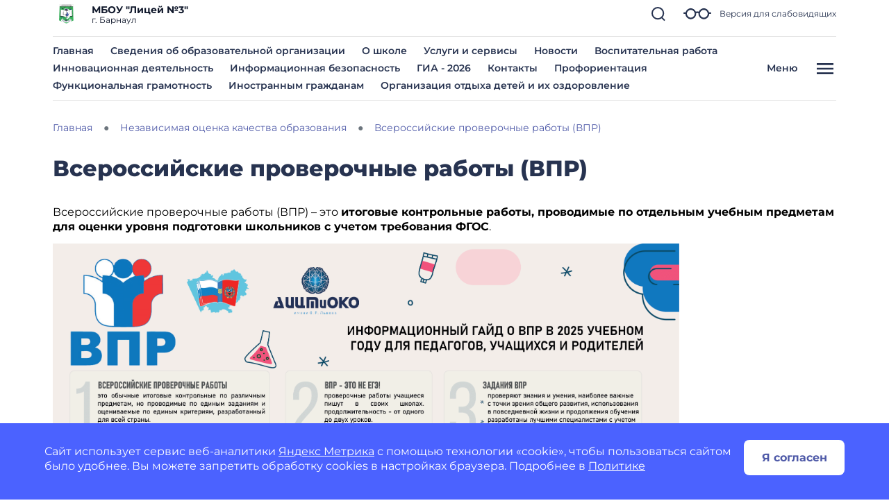

--- FILE ---
content_type: text/css
request_url: https://static.gosweb.gosuslugi.ru/school/assets/main.css?id=7f57e3bbbf397b1f54f6df210d105f1a
body_size: 144175
content:
@charset "UTF-8";@-webkit-keyframes plyr-progress{to{background-position:25px 0;background-position:var(--plyr-progress-loading-size, 25px) 0}}@keyframes plyr-progress{to{background-position:25px 0;background-position:var(--plyr-progress-loading-size, 25px) 0}}@-webkit-keyframes plyr-popup{0%{opacity:.5;-webkit-transform:translateY(10px);transform:translateY(10px)}to{opacity:1;-webkit-transform:translateY(0);transform:translateY(0)}}@keyframes plyr-popup{0%{opacity:.5;-webkit-transform:translateY(10px);transform:translateY(10px)}to{opacity:1;-webkit-transform:translateY(0);transform:translateY(0)}}@-webkit-keyframes plyr-fade-in{0%{opacity:0}to{opacity:1}}@keyframes plyr-fade-in{0%{opacity:0}to{opacity:1}}.plyr{-moz-osx-font-smoothing:grayscale;-webkit-font-smoothing:antialiased;-webkit-box-align:center;-ms-flex-align:center;align-items:center;direction:ltr;display:-webkit-box;display:-ms-flexbox;display:flex;-webkit-box-orient:vertical;-webkit-box-direction:normal;-ms-flex-direction:column;flex-direction:column;font-family:inherit;font-family:var(--plyr-font-family, inherit);-webkit-font-feature-settings:"tnum";font-feature-settings:"tnum";font-variant-numeric:tabular-nums;font-weight:400;font-weight:var(--plyr-font-weight-regular, 400);line-height:1.7;line-height:var(--plyr-line-height, 1.7);max-width:100%;min-width:200px;position:relative;text-shadow:none;-webkit-transition:-webkit-box-shadow .3s ease;transition:-webkit-box-shadow .3s ease;transition:box-shadow .3s ease;transition:box-shadow .3s ease,-webkit-box-shadow .3s ease;z-index:0}.plyr audio,.plyr iframe,.plyr video{display:block;height:100%;width:100%}.plyr button{font:inherit;line-height:inherit;width:auto}.plyr:focus{outline:0}.plyr--full-ui{-webkit-box-sizing:border-box;box-sizing:border-box}.plyr--full-ui *,.plyr--full-ui :after,.plyr--full-ui :before{-webkit-box-sizing:inherit;box-sizing:inherit}.plyr--full-ui a,.plyr--full-ui button,.plyr--full-ui input,.plyr--full-ui label{-ms-touch-action:manipulation;touch-action:manipulation}.plyr__badge{background:#4a5464;background:var(--plyr-badge-background, #4a5464);border-radius:2px;border-radius:var(--plyr-badge-border-radius, 2px);color:#fff;color:var(--plyr-badge-text-color, #fff);font-size:9px;font-size:var(--plyr-font-size-badge, 9px);line-height:1;padding:3px 4px}.plyr--full-ui ::-webkit-media-text-track-container{display:none}.plyr__captions{-webkit-animation:plyr-fade-in .3s ease;animation:plyr-fade-in .3s ease;bottom:0;display:none;font-size:13px;font-size:var(--plyr-font-size-small, 13px);left:0;padding:10px;padding:var(--plyr-control-spacing, 10px);position:absolute;text-align:center;-webkit-transition:-webkit-transform .4s ease-in-out;transition:-webkit-transform .4s ease-in-out;transition:transform .4s ease-in-out;transition:transform .4s ease-in-out,-webkit-transform .4s ease-in-out;width:100%}.plyr__captions span:empty{display:none}.plyr--captions-active .plyr__captions{display:block}.plyr:not(.plyr--hide-controls) .plyr__controls:not(:empty)~.plyr__captions{-webkit-transform:translateY(-40px);transform:translateY(-40px);-webkit-transform:translateY(calc(var(--plyr-control-spacing, 10px) * -4));transform:translateY(calc(var(--plyr-control-spacing, 10px) * -4))}.plyr__caption{background:#000c;background:var(--plyr-captions-background, rgba(0, 0, 0, .8));border-radius:2px;-webkit-box-decoration-break:clone;box-decoration-break:clone;color:#fff;color:var(--plyr-captions-text-color, #fff);line-height:185%;padding:.2em .5em;white-space:pre-wrap}.plyr__caption div{display:inline}.plyr__control{background:0 0;border:0;border-radius:3px;border-radius:var(--plyr-control-radius, 3px);color:inherit;cursor:pointer;-ms-flex-negative:0;flex-shrink:0;overflow:visible;padding:7px;padding:calc(var(--plyr-control-spacing, 10px) * .7);position:relative;-webkit-transition:all .3s ease;transition:all .3s ease}.plyr__control svg{fill:currentColor;display:block;height:18px;height:var(--plyr-control-icon-size, 18px);pointer-events:none;width:18px;width:var(--plyr-control-icon-size, 18px)}.plyr__control:focus{outline:0}.plyr__control.plyr__tab-focus{outline:3px dotted #00b3ff;outline:#00b3ff dotted 3px;outline:var(--plyr-tab-focus-color, var(--plyr-color-main, var(--plyr-color-main, #00b3ff))) dotted 3px;outline-offset:2px}a.plyr__control{text-decoration:none}.plyr__control.plyr__control--pressed .icon--not-pressed,.plyr__control.plyr__control--pressed .label--not-pressed,.plyr__control:not(.plyr__control--pressed) .icon--pressed,.plyr__control:not(.plyr__control--pressed) .label--pressed,a.plyr__control:after,a.plyr__control:before{display:none}.plyr--full-ui ::-webkit-media-controls{display:none}.plyr__controls{-webkit-box-align:center;-ms-flex-align:center;align-items:center;display:-webkit-box;display:-ms-flexbox;display:flex;-webkit-box-pack:end;-ms-flex-pack:end;justify-content:flex-end;text-align:center}.plyr__controls .plyr__progress__container{-webkit-box-flex:1;-ms-flex:1;flex:1;min-width:0}.plyr__controls .plyr__controls__item{margin-left:2.5px;margin-left:calc(var(--plyr-control-spacing, 10px) / 4)}.plyr__controls .plyr__controls__item:first-child{margin-left:0;margin-right:auto}.plyr__controls .plyr__controls__item.plyr__progress__container{padding-left:2.5px;padding-left:calc(var(--plyr-control-spacing, 10px) / 4)}.plyr__controls .plyr__controls__item.plyr__time{padding:0 5px;padding:0 calc(var(--plyr-control-spacing, 10px) / 2)}.plyr__controls .plyr__controls__item.plyr__progress__container:first-child,.plyr__controls .plyr__controls__item.plyr__time+.plyr__time,.plyr__controls .plyr__controls__item.plyr__time:first-child{padding-left:0}.plyr [data-plyr=airplay],.plyr [data-plyr=captions],.plyr [data-plyr=fullscreen],.plyr [data-plyr=pip],.plyr__controls:empty{display:none}.plyr--airplay-supported [data-plyr=airplay],.plyr--captions-enabled [data-plyr=captions],.plyr--fullscreen-enabled [data-plyr=fullscreen],.plyr--pip-supported [data-plyr=pip]{display:inline-block}.plyr__menu{display:-webkit-box;display:-ms-flexbox;display:flex;position:relative}.plyr__menu .plyr__control svg{-webkit-transition:-webkit-transform .3s ease;transition:-webkit-transform .3s ease;transition:transform .3s ease;transition:transform .3s ease,-webkit-transform .3s ease}.plyr__menu .plyr__control[aria-expanded=true] svg{-webkit-transform:rotate(90deg);transform:rotate(90deg)}.plyr__menu .plyr__control[aria-expanded=true] .plyr__tooltip{display:none}.plyr__menu__container{-webkit-animation:plyr-popup .2s ease;animation:plyr-popup .2s ease;background:#ffffffe6;background:var(--plyr-menu-background, hsla(0, 0%, 100%, .9));border-radius:4px;bottom:100%;-webkit-box-shadow:0 1px 2px rgba(0,0,0,.15);box-shadow:0 1px 2px #00000026;-webkit-box-shadow:var(--plyr-menu-shadow, 0 1px 2px rgba(0, 0, 0, .15));box-shadow:var(--plyr-menu-shadow, 0 1px 2px rgba(0, 0, 0, .15));color:#4a5464;color:var(--plyr-menu-color, #4a5464);font-size:15px;font-size:var(--plyr-font-size-base, 15px);margin-bottom:10px;position:absolute;right:-3px;text-align:left;white-space:nowrap;z-index:3}.plyr__menu__container>div{overflow:hidden;-webkit-transition:height .35s cubic-bezier(.4,0,.2,1),width .35s cubic-bezier(.4,0,.2,1);transition:height .35s cubic-bezier(.4,0,.2,1),width .35s cubic-bezier(.4,0,.2,1)}.plyr__menu__container:after{border:4px solid transparent;border:var(--plyr-menu-arrow-size, 4px) solid transparent;border-top-color:#ffffffe6;border-top-color:var(--plyr-menu-background, hsla(0, 0%, 100%, .9));content:"";height:0;position:absolute;right:14px;right:calc(var(--plyr-control-icon-size, 18px) / 2 + var(--plyr-control-spacing, 10px) * .7 - var(--plyr-menu-arrow-size, 4px) / 2);top:100%;width:0}.plyr__menu__container [role=menu]{padding:7px;padding:calc(var(--plyr-control-spacing, 10px) * .7)}.plyr__menu__container [role=menuitem],.plyr__menu__container [role=menuitemradio]{margin-top:2px}.plyr__menu__container [role=menuitem]:first-child,.plyr__menu__container [role=menuitemradio]:first-child{margin-top:0}.plyr__menu__container .plyr__control{-webkit-box-align:center;-ms-flex-align:center;align-items:center;color:#4a5464;color:var(--plyr-menu-color, #4a5464);display:-webkit-box;display:-ms-flexbox;display:flex;font-size:13px;font-size:var(--plyr-font-size-menu, var(--plyr-font-size-small, 13px));padding:4.66667px 10.5px;padding:calc(10px * .7/1.5) calc(10px * .7 * 1.5);padding:calc(var(--plyr-control-spacing, 10px) * .7/1.5) calc(var(--plyr-control-spacing, 10px) * .7 * 1.5);-webkit-user-select:none;-moz-user-select:none;-ms-user-select:none;user-select:none;width:100%}.plyr__menu__container .plyr__control>span{-webkit-box-align:inherit;-ms-flex-align:inherit;align-items:inherit;display:-webkit-box;display:-ms-flexbox;display:flex;width:100%}.plyr__menu__container .plyr__control:after{border:4px solid transparent;border:var(--plyr-menu-item-arrow-size, 4px) solid transparent;content:"";position:absolute;top:50%;-webkit-transform:translateY(-50%);transform:translateY(-50%)}.plyr__menu__container .plyr__control--forward{padding-right:28px;padding-right:calc(var(--plyr-control-spacing, 10px) * .7 * 4)}.plyr__menu__container .plyr__control--forward:after{border-left-color:#728197;border-left-color:var(--plyr-menu-arrow-color, #728197);right:6.5px;right:calc(10px * .7 * 1.5 - 4px);right:calc(var(--plyr-control-spacing, 10px) * .7 * 1.5 - var(--plyr-menu-item-arrow-size, 4px))}.plyr__menu__container .plyr__control--forward.plyr__tab-focus:after,.plyr__menu__container .plyr__control--forward:hover:after{border-left-color:currentColor}.plyr__menu__container .plyr__control--back{font-weight:400;font-weight:var(--plyr-font-weight-regular, 400);margin:7px;margin:calc(var(--plyr-control-spacing, 10px) * .7);margin-bottom:3.5px;margin-bottom:calc(var(--plyr-control-spacing, 10px) * .7/2);padding-left:28px;padding-left:calc(var(--plyr-control-spacing, 10px) * .7 * 4);position:relative;width:calc(100% - 14px);width:calc(100% - var(--plyr-control-spacing, 10px) * .7 * 2)}.plyr__menu__container .plyr__control--back:after{border-right-color:#728197;border-right-color:var(--plyr-menu-arrow-color, #728197);left:6.5px;left:calc(10px * .7 * 1.5 - 4px);left:calc(var(--plyr-control-spacing, 10px) * .7 * 1.5 - var(--plyr-menu-item-arrow-size, 4px))}.plyr__menu__container .plyr__control--back:before{background:#dcdfe5;background:var(--plyr-menu-back-border-color, #dcdfe5);-webkit-box-shadow:0 1px 0 #fff;box-shadow:0 1px #fff;-webkit-box-shadow:0 1px 0 var(--plyr-menu-back-border-shadow-color, #fff);box-shadow:0 1px 0 var(--plyr-menu-back-border-shadow-color, #fff);content:"";height:1px;left:0;margin-top:3.5px;margin-top:calc(var(--plyr-control-spacing, 10px) * .7/2);overflow:hidden;position:absolute;right:0;top:100%}.plyr__menu__container .plyr__control--back.plyr__tab-focus:after,.plyr__menu__container .plyr__control--back:hover:after{border-right-color:currentColor}.plyr__menu__container .plyr__control[role=menuitemradio]{padding-left:7px;padding-left:calc(var(--plyr-control-spacing, 10px) * .7)}.plyr__menu__container .plyr__control[role=menuitemradio]:after,.plyr__menu__container .plyr__control[role=menuitemradio]:before{border-radius:100%}.plyr__menu__container .plyr__control[role=menuitemradio]:before{background:#0000001a;content:"";display:block;-ms-flex-negative:0;flex-shrink:0;height:16px;margin-right:10px;margin-right:var(--plyr-control-spacing, 10px);-webkit-transition:all .3s ease;transition:all .3s ease;width:16px}.plyr__menu__container .plyr__control[role=menuitemradio]:after{background:#fff;border:0;height:6px;left:12px;opacity:0;top:50%;-webkit-transform:translateY(-50%) scale(0);transform:translateY(-50%) scale(0);-webkit-transition:opacity .3s ease,-webkit-transform .3s ease;transition:opacity .3s ease,-webkit-transform .3s ease;transition:transform .3s ease,opacity .3s ease;transition:transform .3s ease,opacity .3s ease,-webkit-transform .3s ease;width:6px}.plyr__menu__container .plyr__control[role=menuitemradio][aria-checked=true]:before{background:#00b3ff;background:var(--plyr-control-toggle-checked-background, var(--plyr-color-main, var(--plyr-color-main, #00b3ff)))}.plyr__menu__container .plyr__control[role=menuitemradio][aria-checked=true]:after{opacity:1;-webkit-transform:translateY(-50%) scale(1);transform:translateY(-50%) scale(1)}.plyr__menu__container .plyr__control[role=menuitemradio].plyr__tab-focus:before,.plyr__menu__container .plyr__control[role=menuitemradio]:hover:before{background:#23282f1a}.plyr__menu__container .plyr__menu__value{-webkit-box-align:center;-ms-flex-align:center;align-items:center;display:-webkit-box;display:-ms-flexbox;display:flex;margin-left:auto;margin-right:calc(-7px + 2);margin-right:calc(var(--plyr-control-spacing, 10px) * .7 * -1 - -2);overflow:hidden;padding-left:24.5px;padding-left:calc(10px * .7 * 3.5);padding-left:calc(var(--plyr-control-spacing, 10px) * .7 * 3.5);pointer-events:none}.plyr--full-ui input[type=range]{-webkit-appearance:none;-moz-appearance:none;appearance:none;background:0 0;border:0;border-radius:26px;border-radius:calc(var(--plyr-range-thumb-height, 13px) * 2);color:#00b3ff;color:var(--plyr-range-fill-background, var(--plyr-color-main, var(--plyr-color-main, #00b3ff)));display:block;height:19px;height:calc(var(--plyr-range-thumb-active-shadow-width, 3px) * 2 + var(--plyr-range-thumb-height, 13px));margin:0;min-width:0;padding:0;-webkit-transition:-webkit-box-shadow .3s ease;transition:-webkit-box-shadow .3s ease;transition:box-shadow .3s ease;transition:box-shadow .3s ease,-webkit-box-shadow .3s ease;width:100%}.plyr--full-ui input[type=range]::-webkit-slider-runnable-track{background:0 0;background-image:-webkit-gradient(linear,left top,right top,color-stop(0,currentColor),color-stop(0,transparent));background-image:linear-gradient(90deg,currentColor 0,transparent 0);background-image:linear-gradient(to right,currentColor 0,transparent 0);background-image:-webkit-gradient(linear,left top,right top,from(currentColor),to(transparent));background-image:linear-gradient(to right,currentColor var(--value, 0),transparent var(--value, 0));border:0;border-radius:2.5px;border-radius:calc(var(--plyr-range-track-height, 5px) / 2);height:5px;height:var(--plyr-range-track-height, 5px);-webkit-transition:box-shadow .3s ease;-webkit-transition:-webkit-box-shadow .3s ease;transition:-webkit-box-shadow .3s ease;transition:box-shadow .3s ease;transition:box-shadow .3s ease,-webkit-box-shadow .3s ease;-webkit-user-select:none;user-select:none}.plyr--full-ui input[type=range]::-webkit-slider-thumb{-webkit-appearance:none;-moz-appearance:none;appearance:none;background:#fff;background:var(--plyr-range-thumb-background, #fff);border:0;border-radius:100%;-webkit-box-shadow:0 1px 1px 0 0 0 1px rgba(35,40,47,.15) rgba(35,40,47,.2);box-shadow:0 1px 1px 0 0 0 1px #23282f26 #23282f33;-webkit-box-shadow:0 1px 1px rgba(35,40,47,.15),0 0 0 1px rgba(35,40,47,.2);box-shadow:0 1px 1px #23282f26,0 0 0 1px #23282f33;-webkit-box-shadow:var(--plyr-range-thumb-shadow, 0 1px 1px rgba(35, 40, 47, .15), 0 0 0 1px rgba(35, 40, 47, .2));box-shadow:var(--plyr-range-thumb-shadow, 0 1px 1px rgba(35, 40, 47, .15), 0 0 0 1px rgba(35, 40, 47, .2));height:13px;height:var(--plyr-range-thumb-height, 13px);margin-top:-4px;margin-top:calc(var(--plyr-range-thumb-height, 13px) / 2 * -1 - var(--plyr-range-track-height, 5px) / 2 * -1);position:relative;-webkit-transition:all .2s ease;transition:all .2s ease;width:13px;width:var(--plyr-range-thumb-height, 13px)}.plyr--full-ui input[type=range]::-moz-range-track{background:0 0;border:0;border-radius:2.5px;border-radius:calc(var(--plyr-range-track-height, 5px) / 2);height:5px;height:var(--plyr-range-track-height, 5px);-moz-transition:box-shadow .3s ease;transition:box-shadow .3s ease;-moz-user-select:none;-webkit-user-select:none;user-select:none}.plyr--full-ui input[type=range]::-moz-range-thumb{background:#fff;background:var(--plyr-range-thumb-background, #fff);border:0;border-radius:100%;box-shadow:0 1px 1px 0 0 0 1px #23282f26 #23282f33;box-shadow:0 1px 1px #23282f26,0 0 0 1px #23282f33;box-shadow:var(--plyr-range-thumb-shadow, 0 1px 1px rgba(35, 40, 47, .15), 0 0 0 1px rgba(35, 40, 47, .2));height:13px;height:var(--plyr-range-thumb-height, 13px);position:relative;-moz-transition:all .2s ease;transition:all .2s ease;width:13px;width:var(--plyr-range-thumb-height, 13px)}.plyr--full-ui input[type=range]::-moz-range-progress{background:currentColor;border-radius:2.5px;border-radius:calc(var(--plyr-range-track-height, 5px) / 2);height:5px;height:var(--plyr-range-track-height, 5px)}.plyr--full-ui input[type=range]::-ms-track{color:transparent}.plyr--full-ui input[type=range]::-ms-fill-upper,.plyr--full-ui input[type=range]::-ms-track{background:0 0;border:0;border-radius:2.5px;border-radius:calc(var(--plyr-range-track-height, 5px) / 2);height:5px;height:var(--plyr-range-track-height, 5px);-ms-transition:box-shadow .3s ease;transition:box-shadow .3s ease;-ms-user-select:none;-webkit-user-select:none;user-select:none}.plyr--full-ui input[type=range]::-ms-fill-lower{background:0 0;background:currentColor;border:0;border-radius:2.5px;border-radius:calc(var(--plyr-range-track-height, 5px) / 2);height:5px;height:var(--plyr-range-track-height, 5px);-ms-transition:box-shadow .3s ease;transition:box-shadow .3s ease;-ms-user-select:none;-webkit-user-select:none;user-select:none}.plyr--full-ui input[type=range]::-ms-thumb{background:#fff;background:var(--plyr-range-thumb-background, #fff);border:0;border-radius:100%;box-shadow:0 1px 1px 0 0 0 1px #23282f26 #23282f33;box-shadow:0 1px 1px #23282f26,0 0 0 1px #23282f33;box-shadow:var(--plyr-range-thumb-shadow, 0 1px 1px rgba(35, 40, 47, .15), 0 0 0 1px rgba(35, 40, 47, .2));height:13px;height:var(--plyr-range-thumb-height, 13px);margin-top:0;position:relative;-ms-transition:all .2s ease;transition:all .2s ease;width:13px;width:var(--plyr-range-thumb-height, 13px)}.plyr--full-ui input[type=range]::-ms-tooltip{display:none}.plyr--full-ui input[type=range]::-moz-focus-outer{border:0}.plyr--full-ui input[type=range]:focus{outline:0}.plyr--full-ui input[type=range].plyr__tab-focus::-webkit-slider-runnable-track{outline:3px dotted #00b3ff;outline:#00b3ff dotted 3px;outline:var(--plyr-tab-focus-color, var(--plyr-color-main, var(--plyr-color-main, #00b3ff))) dotted 3px;outline-offset:2px}.plyr--full-ui input[type=range].plyr__tab-focus::-moz-range-track{outline:3px dotted #00b3ff;outline:#00b3ff dotted 3px;outline:var(--plyr-tab-focus-color, var(--plyr-color-main, var(--plyr-color-main, #00b3ff))) dotted 3px;outline-offset:2px}.plyr--full-ui input[type=range].plyr__tab-focus::-ms-track{outline:3px dotted #00b3ff;outline:#00b3ff dotted 3px;outline:var(--plyr-tab-focus-color, var(--plyr-color-main, var(--plyr-color-main, #00b3ff))) dotted 3px;outline-offset:2px}.plyr__poster{background-color:#000;background-color:var(--plyr-video-background, var(--plyr-video-background, #000));background-position:50% 50%;background-repeat:no-repeat;background-size:contain;height:100%;left:0;opacity:0;position:absolute;top:0;-webkit-transition:opacity .2s ease;transition:opacity .2s ease;width:100%;z-index:1}.plyr--stopped.plyr__poster-enabled .plyr__poster{opacity:1}.plyr--youtube.plyr--paused.plyr__poster-enabled:not(.plyr--stopped) .plyr__poster{display:none}.plyr__time{font-size:13px;font-size:var(--plyr-font-size-time, var(--plyr-font-size-small, 13px))}.plyr__time+.plyr__time:before{content:"⁄";margin-right:10px;margin-right:var(--plyr-control-spacing, 10px)}.plyr__tooltip{background:#ffffffe6;background:var(--plyr-tooltip-background, hsla(0, 0%, 100%, .9));border-radius:3px;border-radius:var(--plyr-tooltip-radius, 3px);bottom:100%;-webkit-box-shadow:0 1px 2px rgba(0,0,0,.15);box-shadow:0 1px 2px #00000026;-webkit-box-shadow:var(--plyr-tooltip-shadow, 0 1px 2px rgba(0, 0, 0, .15));box-shadow:var(--plyr-tooltip-shadow, 0 1px 2px rgba(0, 0, 0, .15));color:#4a5464;color:var(--plyr-tooltip-color, #4a5464);font-size:13px;font-size:var(--plyr-font-size-small, 13px);font-weight:400;font-weight:var(--plyr-font-weight-regular, 400);left:50%;line-height:1.3;margin-bottom:10px;margin-bottom:calc(var(--plyr-control-spacing, 10px) / 2 * 2);opacity:0;padding:5px 7.5px;padding:calc(var(--plyr-control-spacing, 10px) / 2) calc(var(--plyr-control-spacing, 10px) / 2 * 1.5);pointer-events:none;position:absolute;-webkit-transform:translate(-50%,10px) scale(.8);transform:translate(-50%,10px) scale(.8);-webkit-transform-origin:50% 100%;transform-origin:50% 100%;-webkit-transition:opacity .2s ease .1s,-webkit-transform .2s ease .1s;transition:opacity .2s ease .1s,-webkit-transform .2s ease .1s;transition:transform .2s ease .1s,opacity .2s ease .1s;transition:transform .2s ease .1s,opacity .2s ease .1s,-webkit-transform .2s ease .1s;white-space:nowrap;z-index:2}.plyr__tooltip:before{border-left:4px solid transparent;border-left:var(--plyr-tooltip-arrow-size, 4px) solid transparent;border-right:4px solid transparent;border-right:var(--plyr-tooltip-arrow-size, 4px) solid transparent;border-top:4px solid hsla(0,0%,100%,.9);border-top:var(--plyr-tooltip-arrow-size, 4px) solid var(--plyr-tooltip-background, hsla(0, 0%, 100%, .9));bottom:-4px;bottom:calc(var(--plyr-tooltip-arrow-size, 4px) * -1);content:"";height:0;left:50%;position:absolute;-webkit-transform:translateX(-50%);transform:translate(-50%);width:0;z-index:2}.plyr .plyr__control.plyr__tab-focus .plyr__tooltip,.plyr .plyr__control:hover .plyr__tooltip,.plyr__tooltip--visible{opacity:1;-webkit-transform:translate(-50%) scale(1);transform:translate(-50%) scale(1)}.plyr .plyr__control:hover .plyr__tooltip{z-index:3}.plyr__controls>.plyr__control:first-child+.plyr__control .plyr__tooltip,.plyr__controls>.plyr__control:first-child .plyr__tooltip{left:0;-webkit-transform:translateY(10px) scale(.8);transform:translateY(10px) scale(.8);-webkit-transform-origin:0 100%;transform-origin:0 100%}.plyr__controls>.plyr__control:first-child+.plyr__control .plyr__tooltip:before,.plyr__controls>.plyr__control:first-child .plyr__tooltip:before{left:16px;left:calc(var(--plyr-control-icon-size, 18px) / 2 + var(--plyr-control-spacing, 10px) * .7)}.plyr__controls>.plyr__control:last-child .plyr__tooltip{left:auto;right:0;-webkit-transform:translateY(10px) scale(.8);transform:translateY(10px) scale(.8);-webkit-transform-origin:100% 100%;transform-origin:100% 100%}.plyr__controls>.plyr__control:last-child .plyr__tooltip:before{left:auto;right:16px;right:calc(var(--plyr-control-icon-size, 18px) / 2 + var(--plyr-control-spacing, 10px) * .7);-webkit-transform:translateX(50%);transform:translate(50%)}.plyr__controls>.plyr__control:first-child+.plyr__control.plyr__tab-focus .plyr__tooltip,.plyr__controls>.plyr__control:first-child+.plyr__control .plyr__tooltip--visible,.plyr__controls>.plyr__control:first-child+.plyr__control:hover .plyr__tooltip,.plyr__controls>.plyr__control:first-child.plyr__tab-focus .plyr__tooltip,.plyr__controls>.plyr__control:first-child .plyr__tooltip--visible,.plyr__controls>.plyr__control:first-child:hover .plyr__tooltip,.plyr__controls>.plyr__control:last-child.plyr__tab-focus .plyr__tooltip,.plyr__controls>.plyr__control:last-child .plyr__tooltip--visible,.plyr__controls>.plyr__control:last-child:hover .plyr__tooltip{-webkit-transform:translate(0) scale(1);transform:translate(0) scale(1)}.plyr__progress{left:6.5px;left:calc(var(--plyr-range-thumb-height, 13px) * .5);margin-right:13px;margin-right:var(--plyr-range-thumb-height, 13px);position:relative}.plyr__progress__buffer,.plyr__progress input[type=range]{margin-left:-6.5px;margin-left:calc(var(--plyr-range-thumb-height, 13px) * -.5);margin-right:-6.5px;margin-right:calc(var(--plyr-range-thumb-height, 13px) * -.5);width:calc(100% + 13px);width:calc(100% + var(--plyr-range-thumb-height, 13px))}.plyr__progress input[type=range]{position:relative;z-index:2}.plyr__progress .plyr__tooltip{font-size:13px;font-size:var(--plyr-font-size-time, var(--plyr-font-size-small, 13px));left:0}.plyr__progress__buffer{-webkit-appearance:none;background:0 0;border:0;border-radius:100px;height:5px;height:var(--plyr-range-track-height, 5px);left:0;margin-top:-2.5px;margin-top:calc(var(--plyr-range-track-height, 5px) / 2 * -1);padding:0;position:absolute;top:50%}.plyr__progress__buffer::-webkit-progress-bar{background:0 0}.plyr__progress__buffer::-webkit-progress-value{background:currentColor;border-radius:100px;min-width:5px;min-width:var(--plyr-range-track-height, 5px);-webkit-transition:width .2s ease;transition:width .2s ease}.plyr__progress__buffer::-moz-progress-bar{background:currentColor;border-radius:100px;min-width:5px;min-width:var(--plyr-range-track-height, 5px);-moz-transition:width .2s ease;transition:width .2s ease}.plyr__progress__buffer::-ms-fill{border-radius:100px;-ms-transition:width .2s ease;transition:width .2s ease}.plyr--loading .plyr__progress__buffer{-webkit-animation:plyr-progress 1s linear infinite;animation:plyr-progress 1s linear infinite;background-image:linear-gradient(-45deg,rgba(35,40,47,.6) 25%,transparent 0,transparent 50%,rgba(35,40,47,.6) 0,rgba(35,40,47,.6) 75%,transparent 0,transparent);background-image:linear-gradient(-45deg,rgba(35,40,47,.6) 25%,transparent 25%,transparent 50%,rgba(35,40,47,.6) 50%,rgba(35,40,47,.6) 75%,transparent 75%,transparent);background-image:linear-gradient(-45deg,var(--plyr-progress-loading-background, rgba(35, 40, 47, .6)) 25%,transparent 25%,transparent 50%,var(--plyr-progress-loading-background, rgba(35, 40, 47, .6)) 50%,var(--plyr-progress-loading-background, rgba(35, 40, 47, .6)) 75%,transparent 75%,transparent);background-repeat:repeat-x;background-size:25px 25px;background-size:var(--plyr-progress-loading-size, 25px) var(--plyr-progress-loading-size, 25px);color:transparent}.plyr--video.plyr--loading .plyr__progress__buffer{background-color:#ffffff40;background-color:var(--plyr-video-progress-buffered-background, hsla(0, 0%, 100%, .25))}.plyr--audio.plyr--loading .plyr__progress__buffer{background-color:#c1c8d199;background-color:var(--plyr-audio-progress-buffered-background, rgba(193, 200, 209, .6))}.plyr__volume{-webkit-box-align:center;-ms-flex-align:center;align-items:center;display:-webkit-box;display:-ms-flexbox;display:flex;max-width:110px;min-width:80px;position:relative;width:20%}.plyr__volume input[type=range]{margin-left:5px;margin-left:calc(var(--plyr-control-spacing, 10px) / 2);margin-right:5px;margin-right:calc(var(--plyr-control-spacing, 10px) / 2);position:relative;z-index:2}.plyr--is-ios .plyr__volume{min-width:0;width:auto}.plyr--audio{display:block}.plyr--audio .plyr__controls{background:#fff;background:var(--plyr-audio-controls-background, #fff);border-radius:inherit;color:#4a5464;color:var(--plyr-audio-control-color, #4a5464);padding:10px;padding:var(--plyr-control-spacing, 10px)}.plyr--audio .plyr__control.plyr__tab-focus,.plyr--audio .plyr__control:hover,.plyr--audio .plyr__control[aria-expanded=true]{background:#00b3ff;background:var(--plyr-audio-control-background-hover, var(--plyr-color-main, var(--plyr-color-main, #00b3ff)));color:#fff;color:var(--plyr-audio-control-color-hover, #fff)}.plyr--full-ui.plyr--audio input[type=range]::-webkit-slider-runnable-track{background-color:#c1c8d199;background-color:var(--plyr-audio-range-track-background, var(--plyr-audio-progress-buffered-background, rgba(193, 200, 209, .6)))}.plyr--full-ui.plyr--audio input[type=range]::-moz-range-track{background-color:#c1c8d199;background-color:var(--plyr-audio-range-track-background, var(--plyr-audio-progress-buffered-background, rgba(193, 200, 209, .6)))}.plyr--full-ui.plyr--audio input[type=range]::-ms-track{background-color:#c1c8d199;background-color:var(--plyr-audio-range-track-background, var(--plyr-audio-progress-buffered-background, rgba(193, 200, 209, .6)))}.plyr--full-ui.plyr--audio input[type=range]:active::-webkit-slider-thumb{-webkit-box-shadow:0 1px 1px 0 0 0 1px rgba(35,40,47,.15) rgba(35,40,47,.2),0 0 0 3px rgba(35,40,47,.1);box-shadow:0 1px 1px 0 0 0 1px #23282f26 #23282f33,0 0 0 3px #23282f1a;-webkit-box-shadow:0 1px 1px rgba(35,40,47,.15),0 0 0 1px rgba(35,40,47,.2),0 0 0 3px rgba(35,40,47,.1);box-shadow:0 1px 1px #23282f26,0 0 0 1px #23282f33,0 0 0 3px #23282f1a;-webkit-box-shadow:var(--plyr-range-thumb-shadow, 0 1px 1px rgba(35, 40, 47, .15), 0 0 0 1px rgba(35, 40, 47, .2)),0 0 0 var(--plyr-range-thumb-active-shadow-width, 3px) var(--plyr-audio-range-thumb-active-shadow-color, rgba(35, 40, 47, .1));box-shadow:var(--plyr-range-thumb-shadow, 0 1px 1px rgba(35, 40, 47, .15), 0 0 0 1px rgba(35, 40, 47, .2)),0 0 0 var(--plyr-range-thumb-active-shadow-width, 3px) var(--plyr-audio-range-thumb-active-shadow-color, rgba(35, 40, 47, .1))}.plyr--full-ui.plyr--audio input[type=range]:active::-moz-range-thumb{box-shadow:0 1px 1px 0 0 0 1px #23282f26 #23282f33,0 0 0 3px #23282f1a;box-shadow:0 1px 1px #23282f26,0 0 0 1px #23282f33,0 0 0 3px #23282f1a;box-shadow:var(--plyr-range-thumb-shadow, 0 1px 1px rgba(35, 40, 47, .15), 0 0 0 1px rgba(35, 40, 47, .2)),0 0 0 var(--plyr-range-thumb-active-shadow-width, 3px) var(--plyr-audio-range-thumb-active-shadow-color, rgba(35, 40, 47, .1))}.plyr--full-ui.plyr--audio input[type=range]:active::-ms-thumb{box-shadow:0 1px 1px 0 0 0 1px #23282f26 #23282f33,0 0 0 3px #23282f1a;box-shadow:0 1px 1px #23282f26,0 0 0 1px #23282f33,0 0 0 3px #23282f1a;box-shadow:var(--plyr-range-thumb-shadow, 0 1px 1px rgba(35, 40, 47, .15), 0 0 0 1px rgba(35, 40, 47, .2)),0 0 0 var(--plyr-range-thumb-active-shadow-width, 3px) var(--plyr-audio-range-thumb-active-shadow-color, rgba(35, 40, 47, .1))}.plyr--audio .plyr__progress__buffer{color:#c1c8d199;color:var(--plyr-audio-progress-buffered-background, rgba(193, 200, 209, .6))}.plyr--video{background:#000;background:var(--plyr-video-background, var(--plyr-video-background, #000));overflow:hidden}.plyr--video.plyr--menu-open{overflow:visible}.plyr__video-wrapper{background:#000;background:var(--plyr-video-background, var(--plyr-video-background, #000));height:100%;margin:auto;overflow:hidden;position:relative;width:100%}.plyr__video-embed,.plyr__video-wrapper--fixed-ratio{aspect-ratio:16/9}@supports not (aspect-ratio: 16/9){.plyr__video-embed,.plyr__video-wrapper--fixed-ratio{height:0;padding-bottom:56.25%;position:relative}}.plyr__video-embed iframe,.plyr__video-wrapper--fixed-ratio video{border:0;height:100%;left:0;position:absolute;top:0;width:100%}.plyr--full-ui .plyr__video-embed>.plyr__video-embed__container{padding-bottom:240%;position:relative;-webkit-transform:translateY(-38.28125%);transform:translateY(-38.28125%)}.plyr--video .plyr__controls{background:-webkit-gradient(linear,left top,left bottom,from(transparent),to(rgba(0,0,0,.75)));background:linear-gradient(transparent,#000000bf);background:var(--plyr-video-controls-background, linear-gradient(transparent, rgba(0, 0, 0, .75)));border-bottom-left-radius:inherit;border-bottom-right-radius:inherit;bottom:0;color:#fff;color:var(--plyr-video-control-color, #fff);left:0;padding:5px;padding:calc(var(--plyr-control-spacing, 10px) / 2);padding-top:20px;padding-top:calc(var(--plyr-control-spacing, 10px) * 2);position:absolute;right:0;-webkit-transition:opacity .4s ease-in-out,-webkit-transform .4s ease-in-out;transition:opacity .4s ease-in-out,-webkit-transform .4s ease-in-out;transition:opacity .4s ease-in-out,transform .4s ease-in-out;transition:opacity .4s ease-in-out,transform .4s ease-in-out,-webkit-transform .4s ease-in-out;z-index:3}.plyr--video.plyr--hide-controls .plyr__controls{opacity:0;pointer-events:none;-webkit-transform:translateY(100%);transform:translateY(100%)}.plyr--video .plyr__control.plyr__tab-focus,.plyr--video .plyr__control:hover,.plyr--video .plyr__control[aria-expanded=true]{background:#00b3ff;background:var(--plyr-video-control-background-hover, var(--plyr-color-main, var(--plyr-color-main, #00b3ff)));color:#fff;color:var(--plyr-video-control-color-hover, #fff)}.plyr__control--overlaid{background:#00b3ff;background:var(--plyr-video-control-background-hover, var(--plyr-color-main, var(--plyr-color-main, #00b3ff)));border:0;border-radius:100%;color:#fff;color:var(--plyr-video-control-color, #fff);display:none;left:50%;opacity:.9;padding:15px;padding:calc(var(--plyr-control-spacing, 10px) * 1.5);position:absolute;top:50%;-webkit-transform:translate(-50%,-50%);transform:translate(-50%,-50%);-webkit-transition:.3s;transition:.3s;z-index:2}.plyr__control--overlaid svg{left:2px;position:relative}.plyr__control--overlaid:focus,.plyr__control--overlaid:hover{opacity:1}.plyr--playing .plyr__control--overlaid{opacity:0;visibility:hidden}.plyr--full-ui.plyr--video .plyr__control--overlaid{display:block}.plyr--full-ui.plyr--video input[type=range]::-webkit-slider-runnable-track{background-color:#ffffff40;background-color:var(--plyr-video-range-track-background, var(--plyr-video-progress-buffered-background, hsla(0, 0%, 100%, .25)))}.plyr--full-ui.plyr--video input[type=range]::-moz-range-track{background-color:#ffffff40;background-color:var(--plyr-video-range-track-background, var(--plyr-video-progress-buffered-background, hsla(0, 0%, 100%, .25)))}.plyr--full-ui.plyr--video input[type=range]::-ms-track{background-color:#ffffff40;background-color:var(--plyr-video-range-track-background, var(--plyr-video-progress-buffered-background, hsla(0, 0%, 100%, .25)))}.plyr--full-ui.plyr--video input[type=range]:active::-webkit-slider-thumb{-webkit-box-shadow:0 1px 1px 0 0 0 1px rgba(35,40,47,.15) rgba(35,40,47,.2),0 0 0 3px rgba(255,255,255,.5);box-shadow:0 1px 1px 0 0 0 1px #23282f26 #23282f33,0 0 0 3px #ffffff80;-webkit-box-shadow:0 1px 1px rgba(35,40,47,.15),0 0 0 1px rgba(35,40,47,.2),0 0 0 3px hsla(0,0%,100%,.5);box-shadow:0 1px 1px #23282f26,0 0 0 1px #23282f33,0 0 0 3px #ffffff80;-webkit-box-shadow:var(--plyr-range-thumb-shadow, 0 1px 1px rgba(35, 40, 47, .15), 0 0 0 1px rgba(35, 40, 47, .2)),0 0 0 var(--plyr-range-thumb-active-shadow-width, 3px) var(--plyr-audio-range-thumb-active-shadow-color, hsla(0, 0%, 100%, .5));box-shadow:var(--plyr-range-thumb-shadow, 0 1px 1px rgba(35, 40, 47, .15), 0 0 0 1px rgba(35, 40, 47, .2)),0 0 0 var(--plyr-range-thumb-active-shadow-width, 3px) var(--plyr-audio-range-thumb-active-shadow-color, hsla(0, 0%, 100%, .5))}.plyr--full-ui.plyr--video input[type=range]:active::-moz-range-thumb{box-shadow:0 1px 1px 0 0 0 1px #23282f26 #23282f33,0 0 0 3px #ffffff80;box-shadow:0 1px 1px #23282f26,0 0 0 1px #23282f33,0 0 0 3px #ffffff80;box-shadow:var(--plyr-range-thumb-shadow, 0 1px 1px rgba(35, 40, 47, .15), 0 0 0 1px rgba(35, 40, 47, .2)),0 0 0 var(--plyr-range-thumb-active-shadow-width, 3px) var(--plyr-audio-range-thumb-active-shadow-color, hsla(0, 0%, 100%, .5))}.plyr--full-ui.plyr--video input[type=range]:active::-ms-thumb{box-shadow:0 1px 1px 0 0 0 1px #23282f26 #23282f33,0 0 0 3px #ffffff80;box-shadow:0 1px 1px #23282f26,0 0 0 1px #23282f33,0 0 0 3px #ffffff80;box-shadow:var(--plyr-range-thumb-shadow, 0 1px 1px rgba(35, 40, 47, .15), 0 0 0 1px rgba(35, 40, 47, .2)),0 0 0 var(--plyr-range-thumb-active-shadow-width, 3px) var(--plyr-audio-range-thumb-active-shadow-color, hsla(0, 0%, 100%, .5))}.plyr--video .plyr__progress__buffer{color:#ffffff40;color:var(--plyr-video-progress-buffered-background, hsla(0, 0%, 100%, .25))}.plyr:-webkit-full-screen{background:#000;border-radius:0!important;height:100%;margin:0;width:100%}.plyr:-ms-fullscreen{background:#000;border-radius:0!important;height:100%;margin:0;width:100%}.plyr:fullscreen{background:#000;border-radius:0!important;height:100%;margin:0;width:100%}.plyr:-webkit-full-screen video{height:100%}.plyr:-ms-fullscreen video{height:100%}.plyr:fullscreen video{height:100%}.plyr:-webkit-full-screen .plyr__control .icon--exit-fullscreen{display:block}.plyr:-ms-fullscreen .plyr__control .icon--exit-fullscreen{display:block}.plyr:fullscreen .plyr__control .icon--exit-fullscreen{display:block}.plyr:-webkit-full-screen .plyr__control .icon--exit-fullscreen+svg{display:none}.plyr:-ms-fullscreen .plyr__control .icon--exit-fullscreen+svg{display:none}.plyr:fullscreen .plyr__control .icon--exit-fullscreen+svg{display:none}.plyr:-webkit-full-screen.plyr--hide-controls{cursor:none}.plyr:-ms-fullscreen.plyr--hide-controls{cursor:none}.plyr:fullscreen.plyr--hide-controls{cursor:none}.plyr--fullscreen-fallback{background:#000;border-radius:0!important;bottom:0;display:block;height:100%;left:0;margin:0;position:fixed;right:0;top:0;width:100%;z-index:10000000}.plyr--fullscreen-fallback video{height:100%}.plyr--fullscreen-fallback .plyr__control .icon--exit-fullscreen{display:block}.plyr--fullscreen-fallback .plyr__control .icon--exit-fullscreen+svg{display:none}.plyr--fullscreen-fallback.plyr--hide-controls{cursor:none}.plyr__ads{border-radius:inherit;bottom:0;cursor:pointer;left:0;overflow:hidden;position:absolute;right:0;top:0;z-index:-1}.plyr__ads>div,.plyr__ads>div iframe{height:100%;position:absolute;width:100%}.plyr__ads:after{background:#23282f;border-radius:2px;bottom:10px;bottom:var(--plyr-control-spacing, 10px);color:#fff;content:attr(data-badge-text);font-size:11px;padding:2px 6px;pointer-events:none;position:absolute;right:10px;right:var(--plyr-control-spacing, 10px);z-index:3}.plyr__ads:empty:after{display:none}.plyr__cues{background:currentColor;display:block;height:5px;height:var(--plyr-range-track-height, 5px);left:0;opacity:.8;position:absolute;top:50%;-webkit-transform:translateY(-50%);transform:translateY(-50%);width:3px;z-index:3}.plyr__preview-thumb{background-color:#ffffffe6;background-color:var(--plyr-tooltip-background, hsla(0, 0%, 100%, .9));border-radius:3px;bottom:100%;-webkit-box-shadow:0 1px 2px rgba(0,0,0,.15);box-shadow:0 1px 2px #00000026;-webkit-box-shadow:var(--plyr-tooltip-shadow, 0 1px 2px rgba(0, 0, 0, .15));box-shadow:var(--plyr-tooltip-shadow, 0 1px 2px rgba(0, 0, 0, .15));margin-bottom:10px;margin-bottom:calc(var(--plyr-control-spacing, 10px) / 2 * 2);opacity:0;padding:3px;padding:var(--plyr-tooltip-radius, 3px);pointer-events:none;position:absolute;-webkit-transform:translateY(10px) scale(.8);transform:translateY(10px) scale(.8);-webkit-transform-origin:50% 100%;transform-origin:50% 100%;-webkit-transition:opacity .2s ease .1s,-webkit-transform .2s ease .1s;transition:opacity .2s ease .1s,-webkit-transform .2s ease .1s;transition:transform .2s ease .1s,opacity .2s ease .1s;transition:transform .2s ease .1s,opacity .2s ease .1s,-webkit-transform .2s ease .1s;z-index:2}.plyr__preview-thumb--is-shown{opacity:1;-webkit-transform:translate(0) scale(1);transform:translate(0) scale(1)}.plyr__preview-thumb:before{border-left:4px solid transparent;border-left:var(--plyr-tooltip-arrow-size, 4px) solid transparent;border-right:4px solid transparent;border-right:var(--plyr-tooltip-arrow-size, 4px) solid transparent;border-top:4px solid hsla(0,0%,100%,.9);border-top:var(--plyr-tooltip-arrow-size, 4px) solid var(--plyr-tooltip-background, hsla(0, 0%, 100%, .9));bottom:-4px;bottom:calc(var(--plyr-tooltip-arrow-size, 4px) * -1);content:"";height:0;left:50%;position:absolute;-webkit-transform:translateX(-50%);transform:translate(-50%);width:0;z-index:2}.plyr__preview-thumb__image-container{background:#c1c8d1;border-radius:2px;border-radius:calc(var(--plyr-tooltip-radius, 3px) - 1px);overflow:hidden;position:relative;z-index:0}.plyr__preview-thumb__image-container img{height:100%;left:0;max-height:none;max-width:none;position:absolute;top:0;width:100%}.plyr__preview-thumb__time-container{bottom:6px;left:0;position:absolute;right:0;white-space:nowrap;z-index:3}.plyr__preview-thumb__time-container span{background-color:#0000008c;border-radius:2px;border-radius:calc(var(--plyr-tooltip-radius, 3px) - 1px);color:#fff;font-size:13px;font-size:var(--plyr-font-size-time, var(--plyr-font-size-small, 13px));padding:3px 6px}.plyr__preview-scrubbing{bottom:0;-webkit-filter:blur(1px);filter:blur(1px);height:100%;left:0;margin:auto;opacity:0;overflow:hidden;pointer-events:none;position:absolute;right:0;top:0;-webkit-transition:opacity .3s ease;transition:opacity .3s ease;width:100%;z-index:1}.plyr__preview-scrubbing--is-shown{opacity:1}.plyr__preview-scrubbing img{height:100%;left:0;max-height:none;max-width:none;-o-object-fit:contain;object-fit:contain;position:absolute;top:0;width:100%}.plyr--no-transition{-webkit-transition:none!important;transition:none!important}.plyr__sr-only{clip:rect(1px,1px,1px,1px);border:0!important;height:1px!important;overflow:hidden;padding:0!important;position:absolute!important;width:1px!important}.plyr [hidden]{display:none!important}@media (min-width: 480px){.plyr__captions{font-size:15px;font-size:var(--plyr-font-size-base, 15px);padding:20px;padding:calc(var(--plyr-control-spacing, 10px) * 2)}.plyr--video .plyr__controls{padding:10px;padding:var(--plyr-control-spacing, 10px);padding-top:35px;padding-top:calc(var(--plyr-control-spacing, 10px) * 3.5)}}@media (min-width: 768px){.plyr__captions{font-size:18px;font-size:var(--plyr-font-size-large, 18px)}}@media (min-width: 1024px){.plyr:-webkit-full-screen .plyr__captions{font-size:21px;font-size:var(--plyr-font-size-xlarge, 21px)}.plyr:-ms-fullscreen .plyr__captions{font-size:21px;font-size:var(--plyr-font-size-xlarge, 21px)}.plyr:fullscreen .plyr__captions{font-size:21px;font-size:var(--plyr-font-size-xlarge, 21px)}.plyr--fullscreen-fallback .plyr__captions{font-size:21px;font-size:var(--plyr-font-size-xlarge, 21px)}}@media (max-width: 767px){.plyr__time+.plyr__time{display:none}}.glightbox-container{width:100%;height:100%;position:fixed;top:0;left:0;z-index:999999!important;overflow:hidden;-ms-touch-action:none;touch-action:none;-webkit-text-size-adjust:100%;-moz-text-size-adjust:100%;-ms-text-size-adjust:100%;text-size-adjust:100%;-webkit-backface-visibility:hidden;backface-visibility:hidden;outline:none}.glightbox-container.inactive{display:none}.glightbox-container .gcontainer{position:relative;width:100%;height:100%;z-index:9999;overflow:hidden}.glightbox-container .gslider{-webkit-transition:-webkit-transform .4s ease;transition:-webkit-transform .4s ease;transition:transform .4s ease;transition:transform .4s ease,-webkit-transform .4s ease;height:100%;left:0;top:0;width:100%;position:relative;overflow:hidden;display:-webkit-box!important;display:-ms-flexbox!important;display:flex!important;-webkit-box-pack:center;-ms-flex-pack:center;justify-content:center;-webkit-box-align:center;-ms-flex-align:center;align-items:center;-webkit-transform:translate3d(0,0,0);transform:translateZ(0)}.glightbox-container .gslide{width:100%;position:absolute;-webkit-user-select:none;-moz-user-select:none;-ms-user-select:none;user-select:none;display:-webkit-box;display:-ms-flexbox;display:flex;-webkit-box-align:center;-ms-flex-align:center;align-items:center;-webkit-box-pack:center;-ms-flex-pack:center;justify-content:center;opacity:0}.glightbox-container .gslide.current{opacity:1;z-index:99999;position:relative}.glightbox-container .gslide.prev{opacity:1;z-index:9999}.glightbox-container .gslide-inner-content{width:100%}.glightbox-container .ginner-container{position:relative;width:100%;display:-webkit-box;display:-ms-flexbox;display:flex;-webkit-box-pack:center;-ms-flex-pack:center;justify-content:center;-webkit-box-orient:vertical;-webkit-box-direction:normal;-ms-flex-direction:column;flex-direction:column;max-width:100%;margin:auto;height:100vh}.glightbox-container .ginner-container.gvideo-container{width:100%}.glightbox-container .ginner-container.desc-bottom,.glightbox-container .ginner-container.desc-top{-webkit-box-orient:vertical;-webkit-box-direction:normal;-ms-flex-direction:column;flex-direction:column}.glightbox-container .ginner-container.desc-left,.glightbox-container .ginner-container.desc-right{max-width:100%!important}.gslide iframe,.gslide video{outline:none!important;border:none;min-height:165px;-webkit-overflow-scrolling:touch;-ms-touch-action:auto;touch-action:auto}.gslide:not(.current){pointer-events:none}.gslide-image{-webkit-box-align:center;-ms-flex-align:center;align-items:center}.gslide-image img{max-height:100vh;display:block;padding:0;float:none;outline:none;border:none;-webkit-user-select:none;-moz-user-select:none;-ms-user-select:none;user-select:none;max-width:100vw;width:auto;height:auto;-o-object-fit:cover;object-fit:cover;-ms-touch-action:none;touch-action:none;margin:auto;min-width:200px}.desc-top .gslide-image img,.desc-bottom .gslide-image img{width:auto}.desc-left .gslide-image img,.desc-right .gslide-image img{width:auto;max-width:100%}.gslide-image img.zoomable{position:relative}.gslide-image img.dragging{cursor:-webkit-grabbing!important;cursor:grabbing!important;-webkit-transition:none;transition:none}.gslide-video{position:relative;max-width:100vh;width:100%!important}.gslide-video .plyr__poster-enabled.plyr--loading .plyr__poster{display:none}.gslide-video .gvideo-wrapper{width:100%;margin:auto}.gslide-video:before{content:"";position:absolute;width:100%;height:100%;background:#ff000057;display:none}.gslide-video.playing:before{display:none}.gslide-video.fullscreen{max-width:100%!important;min-width:100%;height:75vh}.gslide-video.fullscreen video{max-width:100%!important;width:100%!important}.gslide-inline{background:#fff;text-align:left;max-height:calc(100vh - 40px);overflow:auto;max-width:100%;margin:auto}.gslide-inline .ginlined-content{padding:20px;width:100%}.gslide-inline .dragging{cursor:-webkit-grabbing!important;cursor:grabbing!important;-webkit-transition:none;transition:none}.ginlined-content{overflow:auto;display:block!important;opacity:1}.gslide-external{display:-webkit-box;display:-ms-flexbox;display:flex;width:100%;min-width:100%;background:#fff;padding:0;overflow:auto;max-height:75vh;height:100%}.gslide-media{display:-webkit-box;display:-ms-flexbox;display:flex;width:auto}.zoomed .gslide-media{-webkit-box-shadow:none!important;box-shadow:none!important}.desc-top .gslide-media,.desc-bottom .gslide-media{margin:0 auto;-webkit-box-orient:vertical;-webkit-box-direction:normal;-ms-flex-direction:column;flex-direction:column}.gslide-description{position:relative;-webkit-box-flex:1;-ms-flex:1 0 100%;flex:1 0 100%}.gslide-description.description-left,.gslide-description.description-right{max-width:100%}.gslide-description.description-bottom,.gslide-description.description-top{margin:0 auto;width:100%}.gslide-description p{margin-bottom:12px}.gslide-description p:last-child{margin-bottom:0}.zoomed .gslide-description,.glightbox-button-hidden{display:none}.glightbox-mobile .glightbox-container .gslide-description{height:auto!important;width:100%;position:absolute;bottom:0;padding:19px 11px 50px;max-width:100vw!important;-webkit-box-ordinal-group:3!important;-ms-flex-order:2!important;order:2!important;max-height:78vh;overflow:auto!important;background:-webkit-gradient(linear,left top,left bottom,from(rgba(0,0,0,0)),to(rgba(0,0,0,.75)));background:linear-gradient(to bottom,#0000,#000000bf);-webkit-transition:opacity .3s linear;transition:opacity .3s linear}.glightbox-mobile .glightbox-container .gslide-title{color:#fff;font-size:1em}.glightbox-mobile .glightbox-container .gslide-desc{color:#a1a1a1}.glightbox-mobile .glightbox-container .gslide-desc a{color:#fff;font-weight:700}.glightbox-mobile .glightbox-container .gslide-desc *{color:inherit}.glightbox-mobile .glightbox-container .gslide-desc .desc-more{color:#fff;opacity:.4}.gdesc-open .gslide-media{-webkit-transition:opacity .5s ease;transition:opacity .5s ease;opacity:.4}.gdesc-open .gdesc-inner{padding-bottom:30px}.gdesc-closed .gslide-media{-webkit-transition:opacity .5s ease;transition:opacity .5s ease;opacity:1}.greset{-webkit-transition:all .3s ease;transition:all .3s ease}.gabsolute{position:absolute}.grelative{position:relative}.glightbox-desc{display:none!important}.glightbox-open{overflow:hidden}.gloader{height:25px;width:25px;-webkit-animation:lightboxLoader .8s infinite linear;animation:lightboxLoader .8s infinite linear;border:2px solid #fff;border-right-color:transparent;border-radius:50%;position:absolute;display:block;z-index:9999;left:0;right:0;margin:0 auto;top:47%}.goverlay{width:100%;height:calc(100vh + 1px);position:fixed;top:-1px;left:0;background:#000;will-change:opacity}.glightbox-mobile .goverlay{background:#000}.gprev,.gnext,.gclose{z-index:99999;cursor:pointer;width:26px;height:44px;border:none;display:-webkit-box;display:-ms-flexbox;display:flex;-webkit-box-pack:center;-ms-flex-pack:center;justify-content:center;-webkit-box-align:center;-ms-flex-align:center;align-items:center;-webkit-box-orient:vertical;-webkit-box-direction:normal;-ms-flex-direction:column;flex-direction:column}.gprev svg,.gnext svg,.gclose svg{display:block;width:25px;height:auto;margin:0;padding:0}.gprev.disabled,.gnext.disabled,.gclose.disabled{opacity:.1}.gprev .garrow,.gnext .garrow,.gclose .garrow{stroke:#fff}.gbtn.focused{outline:2px solid #0f3d81}iframe.wait-autoplay{opacity:0}.glightbox-closing .gnext,.glightbox-closing .gprev,.glightbox-closing .gclose{opacity:0!important}.glightbox-clean .gslide-description{background:#fff}.glightbox-clean .gdesc-inner{padding:22px 20px}.glightbox-clean .gslide-title{font-size:1em;font-weight:400;font-family:arial;color:#000;margin-bottom:19px;line-height:1.4em}.glightbox-clean .gslide-desc{font-size:.86em;margin-bottom:0;font-family:arial;line-height:1.4em}.glightbox-clean .gslide-video{background:#000}.glightbox-clean .gprev,.glightbox-clean .gnext,.glightbox-clean .gclose{background-color:#000000bf;border-radius:4px}.glightbox-clean .gprev path,.glightbox-clean .gnext path,.glightbox-clean .gclose path{fill:#fff}.glightbox-clean .gprev{position:absolute;top:-100%;left:30px;width:40px;height:50px}.glightbox-clean .gnext{position:absolute;top:-100%;right:30px;width:40px;height:50px}.glightbox-clean .gclose{width:35px;height:35px;top:15px;right:10px;position:absolute}.glightbox-clean .gclose svg{width:18px;height:auto}.glightbox-clean .gclose:hover{opacity:1}.gfadeIn{-webkit-animation:gfadeIn .5s ease;animation:gfadeIn .5s ease}.gfadeOut{-webkit-animation:gfadeOut .5s ease;animation:gfadeOut .5s ease}.gslideOutLeft{-webkit-animation:gslideOutLeft .3s ease;animation:gslideOutLeft .3s ease}.gslideInLeft{-webkit-animation:gslideInLeft .3s ease;animation:gslideInLeft .3s ease}.gslideOutRight{-webkit-animation:gslideOutRight .3s ease;animation:gslideOutRight .3s ease}.gslideInRight{-webkit-animation:gslideInRight .3s ease;animation:gslideInRight .3s ease}.gzoomIn{-webkit-animation:gzoomIn .5s ease;animation:gzoomIn .5s ease}.gzoomOut{-webkit-animation:gzoomOut .5s ease;animation:gzoomOut .5s ease}@-webkit-keyframes lightboxLoader{0%{-webkit-transform:rotate(0deg);transform:rotate(0)}to{-webkit-transform:rotate(360deg);transform:rotate(360deg)}}@keyframes lightboxLoader{0%{-webkit-transform:rotate(0deg);transform:rotate(0)}to{-webkit-transform:rotate(360deg);transform:rotate(360deg)}}@-webkit-keyframes gfadeIn{0%{opacity:0}to{opacity:1}}@keyframes gfadeIn{0%{opacity:0}to{opacity:1}}@-webkit-keyframes gfadeOut{0%{opacity:1}to{opacity:0}}@keyframes gfadeOut{0%{opacity:1}to{opacity:0}}@-webkit-keyframes gslideInLeft{0%{opacity:0;-webkit-transform:translate3d(-60%,0,0);transform:translate3d(-60%,0,0)}to{visibility:visible;-webkit-transform:translate3d(0,0,0);transform:translateZ(0);opacity:1}}@keyframes gslideInLeft{0%{opacity:0;-webkit-transform:translate3d(-60%,0,0);transform:translate3d(-60%,0,0)}to{visibility:visible;-webkit-transform:translate3d(0,0,0);transform:translateZ(0);opacity:1}}@-webkit-keyframes gslideOutLeft{0%{opacity:1;visibility:visible;-webkit-transform:translate3d(0,0,0);transform:translateZ(0)}to{-webkit-transform:translate3d(-60%,0,0);transform:translate3d(-60%,0,0);opacity:0;visibility:hidden}}@keyframes gslideOutLeft{0%{opacity:1;visibility:visible;-webkit-transform:translate3d(0,0,0);transform:translateZ(0)}to{-webkit-transform:translate3d(-60%,0,0);transform:translate3d(-60%,0,0);opacity:0;visibility:hidden}}@-webkit-keyframes gslideInRight{0%{opacity:0;visibility:visible;-webkit-transform:translate3d(60%,0,0);transform:translate3d(60%,0,0)}to{-webkit-transform:translate3d(0,0,0);transform:translateZ(0);opacity:1}}@keyframes gslideInRight{0%{opacity:0;visibility:visible;-webkit-transform:translate3d(60%,0,0);transform:translate3d(60%,0,0)}to{-webkit-transform:translate3d(0,0,0);transform:translateZ(0);opacity:1}}@-webkit-keyframes gslideOutRight{0%{opacity:1;visibility:visible;-webkit-transform:translate3d(0,0,0);transform:translateZ(0)}to{-webkit-transform:translate3d(60%,0,0);transform:translate3d(60%,0,0);opacity:0}}@keyframes gslideOutRight{0%{opacity:1;visibility:visible;-webkit-transform:translate3d(0,0,0);transform:translateZ(0)}to{-webkit-transform:translate3d(60%,0,0);transform:translate3d(60%,0,0);opacity:0}}@-webkit-keyframes gzoomIn{0%{opacity:0;-webkit-transform:scale3d(.3,.3,.3);transform:scale3d(.3,.3,.3)}to{opacity:1}}@keyframes gzoomIn{0%{opacity:0;-webkit-transform:scale3d(.3,.3,.3);transform:scale3d(.3,.3,.3)}to{opacity:1}}@-webkit-keyframes gzoomOut{0%{opacity:1}50%{opacity:0;-webkit-transform:scale3d(.3,.3,.3);transform:scale3d(.3,.3,.3)}to{opacity:0}}@keyframes gzoomOut{0%{opacity:1}50%{opacity:0;-webkit-transform:scale3d(.3,.3,.3);transform:scale3d(.3,.3,.3)}to{opacity:0}}@media (min-width: 769px){.glightbox-container .ginner-container{width:auto;height:auto;-webkit-box-orient:horizontal;-webkit-box-direction:normal;-ms-flex-direction:row;flex-direction:row}.glightbox-container .ginner-container.desc-top .gslide-description{-webkit-box-ordinal-group:1;-ms-flex-order:0;order:0}.glightbox-container .ginner-container.desc-top .gslide-image,.glightbox-container .ginner-container.desc-top .gslide-image img{-webkit-box-ordinal-group:2;-ms-flex-order:1;order:1}.glightbox-container .ginner-container.desc-left .gslide-description{-webkit-box-ordinal-group:1;-ms-flex-order:0;order:0}.glightbox-container .ginner-container.desc-left .gslide-image{-webkit-box-ordinal-group:2;-ms-flex-order:1;order:1}.gslide-image img{max-height:97vh;max-width:100%}.gslide-image img.zoomable{cursor:-webkit-zoom-in;cursor:zoom-in}.zoomed .gslide-image img.zoomable{cursor:-webkit-grab;cursor:grab}.gslide-inline{max-height:95vh}.gslide-external{max-height:100vh}.gslide-description.description-left,.gslide-description.description-right{max-width:275px}.glightbox-open{height:auto}.goverlay{background:#000000eb}.glightbox-clean .gslide-media{-webkit-box-shadow:1px 2px 9px 0px rgba(0,0,0,.65);box-shadow:1px 2px 9px #000000a6}.glightbox-clean .description-left .gdesc-inner,.glightbox-clean .description-right .gdesc-inner{position:absolute;height:100%;overflow-y:auto}.glightbox-clean .gprev,.glightbox-clean .gnext,.glightbox-clean .gclose{background-color:#00000052}.glightbox-clean .gprev:hover,.glightbox-clean .gnext:hover,.glightbox-clean .gclose:hover{background-color:#000000b3}.glightbox-clean .gprev,.glightbox-clean .gnext{top:45%}}@media (min-width: 992px){.glightbox-clean .gclose{opacity:.7;right:20px}}@media screen and (max-height: 420px){.goverlay{background:#000}}.air-datepicker-cell.-year-.-other-decade-,.air-datepicker-cell.-day-.-other-month-{color:var(--adp-color-other-month)}.air-datepicker-cell.-year-.-other-decade-:hover,.air-datepicker-cell.-day-.-other-month-:hover{color:var(--adp-color-other-month-hover)}.-disabled-.-focus-.air-datepicker-cell.-year-.-other-decade-,.-disabled-.-focus-.air-datepicker-cell.-day-.-other-month-{color:var(--adp-color-other-month)}.-selected-.air-datepicker-cell.-year-.-other-decade-,.-selected-.air-datepicker-cell.-day-.-other-month-{color:#fff;background:var(--adp-background-color-selected-other-month)}.-selected-.-focus-.air-datepicker-cell.-year-.-other-decade-,.-selected-.-focus-.air-datepicker-cell.-day-.-other-month-{background:var(--adp-background-color-selected-other-month-focused)}.-in-range-.air-datepicker-cell.-year-.-other-decade-,.-in-range-.air-datepicker-cell.-day-.-other-month-{background-color:var(--adp-background-color-in-range);color:var(--adp-color)}.-in-range-.-focus-.air-datepicker-cell.-year-.-other-decade-,.-in-range-.-focus-.air-datepicker-cell.-day-.-other-month-{background-color:var(--adp-background-color-in-range-focused)}.air-datepicker-cell.-year-.-other-decade-:empty,.air-datepicker-cell.-day-.-other-month-:empty{background:none;border:none}.air-datepicker-cell{border-radius:var(--adp-cell-border-radius);box-sizing:border-box;cursor:pointer;display:flex;position:relative;align-items:center;justify-content:center;z-index:1}.air-datepicker-cell.-focus-{background:var(--adp-cell-background-color-hover)}.air-datepicker-cell.-current-{color:var(--adp-color-current-date)}.air-datepicker-cell.-current-.-focus-{color:var(--adp-color)}.air-datepicker-cell.-current-.-in-range-{color:var(--adp-color-current-date)}.air-datepicker-cell.-disabled-{cursor:default;color:var(--adp-color-disabled)}.air-datepicker-cell.-disabled-.-focus-{color:var(--adp-color-disabled)}.air-datepicker-cell.-disabled-.-in-range-{color:var(--adp-color-disabled-in-range)}.air-datepicker-cell.-disabled-.-current-.-focus-{color:var(--adp-color-disabled)}.air-datepicker-cell.-in-range-{background:var(--adp-cell-background-color-in-range);border-radius:0}.air-datepicker-cell.-in-range-:hover,.air-datepicker-cell.-in-range-.-focus-{background:var(--adp-cell-background-color-in-range-hover)}.air-datepicker-cell.-range-from-{border:1px solid var(--adp-cell-border-color-in-range);background-color:var(--adp-cell-background-color-in-range);border-radius:var(--adp-cell-border-radius) 0 0 var(--adp-cell-border-radius)}.air-datepicker-cell.-range-to-{border:1px solid var(--adp-cell-border-color-in-range);background-color:var(--adp-cell-background-color-in-range);border-radius:0 var(--adp-cell-border-radius) var(--adp-cell-border-radius) 0}.air-datepicker-cell.-range-to-.-range-from-{border-radius:var(--adp-cell-border-radius)}.air-datepicker-cell.-selected-{color:#fff;border:none;background:var(--adp-cell-background-color-selected)}.air-datepicker-cell.-selected-.-current-{color:#fff;background:var(--adp-cell-background-color-selected)}.air-datepicker-cell.-selected-.-focus-{background:var(--adp-cell-background-color-selected-hover)}.air-datepicker-body{transition:all var(--adp-transition-duration) var(--adp-transition-ease)}.air-datepicker-body.-hidden-{display:none}.air-datepicker-body--day-names{display:grid;grid-template-columns:repeat(7,var(--adp-day-cell-width));margin:8px 0 3px}.air-datepicker-body--day-name{color:var(--adp-day-name-color);display:flex;align-items:center;justify-content:center;flex:1;text-align:center;text-transform:uppercase;font-size:.8em}.air-datepicker-body--day-name.-clickable-{cursor:pointer}.air-datepicker-body--day-name.-clickable-:hover{color:var(--adp-day-name-color-hover)}.air-datepicker-body--cells{display:grid}.air-datepicker-body--cells.-days-{grid-template-columns:repeat(7,var(--adp-day-cell-width));grid-auto-rows:var(--adp-day-cell-height)}.air-datepicker-body--cells.-months-{grid-template-columns:repeat(3,1fr);grid-auto-rows:var(--adp-month-cell-height)}.air-datepicker-body--cells.-years-{grid-template-columns:repeat(4,1fr);grid-auto-rows:var(--adp-year-cell-height)}.air-datepicker-nav{display:flex;justify-content:space-between;border-bottom:1px solid var(--adp-border-color-inner);min-height:var(--adp-nav-height);padding:var(--adp-padding);box-sizing:content-box}.-only-timepicker- .air-datepicker-nav{display:none}.air-datepicker-nav--title,.air-datepicker-nav--action{display:flex;cursor:pointer;align-items:center;justify-content:center}.air-datepicker-nav--action{width:var(--adp-nav-action-size);border-radius:var(--adp-border-radius);-webkit-user-select:none;-moz-user-select:none;user-select:none}.air-datepicker-nav--action:hover{background:var(--adp-background-color-hover)}.air-datepicker-nav--action:active{background:var(--adp-background-color-active)}.air-datepicker-nav--action.-disabled-{visibility:hidden}.air-datepicker-nav--action svg{width:32px;height:32px}.air-datepicker-nav--action path{fill:none;stroke:var(--adp-nav-arrow-color);stroke-width:2px}.air-datepicker-nav--title{border-radius:var(--adp-border-radius);padding:0 8px}.air-datepicker-nav--title i{font-style:normal;color:var(--adp-nav-color-secondary);margin-left:.3em}.air-datepicker-nav--title:hover{background:var(--adp-background-color-hover)}.air-datepicker-nav--title:active{background:var(--adp-background-color-active)}.air-datepicker-nav--title.-disabled-{cursor:default;background:none}.air-datepicker-buttons{display:grid;grid-auto-columns:1fr;grid-auto-flow:column}.air-datepicker-button{display:inline-flex;color:var(--adp-btn-color);border-radius:var(--adp-btn-border-radius);cursor:pointer;height:var(--adp-btn-height);border:none;background:#fff0}.air-datepicker-button:hover{color:var(--adp-btn-color-hover);background:var(--adp-btn-background-color-hover)}.air-datepicker-button:focus{color:var(--adp-btn-color-hover);background:var(--adp-btn-background-color-hover);outline:none}.air-datepicker-button:active{background:var(--adp-btn-background-color-active)}.air-datepicker-button span{outline:none;display:flex;align-items:center;justify-content:center;width:100%;height:100%}.air-datepicker-time{display:grid;grid-template-columns:max-content 1fr;grid-column-gap:12px;align-items:center;position:relative;padding:0 var(--adp-time-padding-inner)}.-only-timepicker- .air-datepicker-time{border-top:none}.air-datepicker-time--current{display:flex;align-items:center;flex:1;font-size:14px;text-align:center}.air-datepicker-time--current-colon{margin:0 2px 3px;line-height:1}.air-datepicker-time--current-hours,.air-datepicker-time--current-minutes{line-height:1;font-size:19px;font-family:Century Gothic,CenturyGothic,AppleGothic,sans-serif;position:relative;z-index:1}.air-datepicker-time--current-hours:after,.air-datepicker-time--current-minutes:after{content:"";background:var(--adp-background-color-hover);border-radius:var(--adp-border-radius);position:absolute;left:-2px;top:-3px;right:-2px;bottom:-2px;z-index:-1;opacity:0}.air-datepicker-time--current-hours.-focus-:after,.air-datepicker-time--current-minutes.-focus-:after{opacity:1}.air-datepicker-time--current-ampm{text-transform:uppercase;align-self:flex-end;color:var(--adp-time-day-period-color);margin-left:6px;font-size:11px;margin-bottom:1px}.air-datepicker-time--row{display:flex;align-items:center;font-size:11px;height:17px;background:linear-gradient(to right,var(--adp-time-track-color),var(--adp-time-track-color)) left 50%/100% var(--adp-time-track-height) no-repeat}.air-datepicker-time--row:first-child{margin-bottom:4px}.air-datepicker-time--row input[type=range]{background:none;cursor:pointer;flex:1;height:100%;width:100%;padding:0;margin:0;-webkit-appearance:none}.air-datepicker-time--row input[type=range]::-webkit-slider-thumb{-webkit-appearance:none}.air-datepicker-time--row input[type=range]::-ms-tooltip{display:none}.air-datepicker-time--row input[type=range]:hover::-webkit-slider-thumb{border-color:var(--adp-time-track-color-hover)}.air-datepicker-time--row input[type=range]:hover::-moz-range-thumb{border-color:var(--adp-time-track-color-hover)}.air-datepicker-time--row input[type=range]:hover::-ms-thumb{border-color:var(--adp-time-track-color-hover)}.air-datepicker-time--row input[type=range]:focus{outline:none}.air-datepicker-time--row input[type=range]:focus::-webkit-slider-thumb{background:var(--adp-cell-background-color-selected);border-color:var(--adp-cell-background-color-selected)}.air-datepicker-time--row input[type=range]:focus::-moz-range-thumb{background:var(--adp-cell-background-color-selected);border-color:var(--adp-cell-background-color-selected)}.air-datepicker-time--row input[type=range]:focus::-ms-thumb{background:var(--adp-cell-background-color-selected);border-color:var(--adp-cell-background-color-selected)}.air-datepicker-time--row input[type=range]::-webkit-slider-thumb{box-sizing:border-box;height:12px;width:12px;border-radius:3px;border:1px solid var(--adp-time-track-color);background:#fff;cursor:pointer;-webkit-transition:background var(--adp-transition-duration);transition:background var(--adp-transition-duration)}.air-datepicker-time--row input[type=range]::-moz-range-thumb{box-sizing:border-box;height:12px;width:12px;border-radius:3px;border:1px solid var(--adp-time-track-color);background:#fff;cursor:pointer;-moz-transition:background var(--adp-transition-duration);transition:background var(--adp-transition-duration)}.air-datepicker-time--row input[type=range]::-ms-thumb{box-sizing:border-box;height:12px;width:12px;border-radius:3px;border:1px solid var(--adp-time-track-color);background:#fff;cursor:pointer;-ms-transition:background var(--adp-transition-duration);transition:background var(--adp-transition-duration)}.air-datepicker-time--row input[type=range]::-webkit-slider-thumb{margin-top:calc(var(--adp-time-thumb-size)/2*-1)}.air-datepicker-time--row input[type=range]::-webkit-slider-runnable-track{border:none;height:var(--adp-time-track-height);cursor:pointer;color:#0000;background:#0000}.air-datepicker-time--row input[type=range]::-moz-range-track{border:none;height:var(--adp-time-track-height);cursor:pointer;color:#0000;background:#0000}.air-datepicker-time--row input[type=range]::-ms-track{border:none;height:var(--adp-time-track-height);cursor:pointer;color:#0000;background:#0000}.air-datepicker-time--row input[type=range]::-ms-fill-lower{background:#0000}.air-datepicker-time--row input[type=range]::-ms-fill-upper{background:#0000}.air-datepicker{--adp-font-family: -apple-system, BlinkMacSystemFont, "Segoe UI", Roboto, Helvetica, Arial, sans-serif, "Apple Color Emoji", "Segoe UI Emoji", "Segoe UI Symbol";--adp-font-size: 14px;--adp-width: 246px;--adp-z-index: 100;--adp-padding: 4px;--adp-grid-areas: "nav" "body" "timepicker" "buttons";--adp-transition-duration: .3s;--adp-transition-ease: ease-out;--adp-transition-offset: 8px;--adp-background-color: #fff;--adp-background-color-hover: #f0f0f0;--adp-background-color-active: #eaeaea;--adp-background-color-in-range: rgba(92, 196, 239, .1);--adp-background-color-in-range-focused: rgba(92, 196, 239, .2);--adp-background-color-selected-other-month-focused: #8ad5f4;--adp-background-color-selected-other-month: #a2ddf6;--adp-color: #4a4a4a;--adp-color-secondary: #9c9c9c;--adp-accent-color: #4eb5e6;--adp-color-current-date: var(--adp-accent-color);--adp-color-other-month: #dedede;--adp-color-disabled: #aeaeae;--adp-color-disabled-in-range: #939393;--adp-color-other-month-hover: #c5c5c5;--adp-border-color: #dbdbdb;--adp-border-color-inner: #efefef;--adp-border-radius: 4px;--adp-border-color-inline: #d7d7d7;--adp-nav-height: 32px;--adp-nav-arrow-color: var(--adp-color-secondary);--adp-nav-action-size: 32px;--adp-nav-color-secondary: var(--adp-color-secondary);--adp-day-name-color: #ff9a19;--adp-day-name-color-hover: #8ad5f4;--adp-day-cell-width: 1fr;--adp-day-cell-height: 32px;--adp-month-cell-height: 42px;--adp-year-cell-height: 56px;--adp-pointer-size: 10px;--adp-poiner-border-radius: 2px;--adp-pointer-offset: 14px;--adp-cell-border-radius: 4px;--adp-cell-background-color-hover: var(--adp-background-color-hover);--adp-cell-background-color-selected: #5cc4ef;--adp-cell-background-color-selected-hover: #45bced;--adp-cell-background-color-in-range: rgba(92, 196, 239, .1);--adp-cell-background-color-in-range-hover: rgba(92, 196, 239, .2);--adp-cell-border-color-in-range: var(--adp-cell-background-color-selected);--adp-btn-height: 32px;--adp-btn-color: var(--adp-accent-color);--adp-btn-color-hover: var(--adp-color);--adp-btn-border-radius: var(--adp-border-radius);--adp-btn-background-color-hover: var(--adp-background-color-hover);--adp-btn-background-color-active: var(--adp-background-color-active);--adp-time-track-height: 1px;--adp-time-track-color: #dedede;--adp-time-track-color-hover: #b1b1b1;--adp-time-thumb-size: 12px;--adp-time-padding-inner: 10px;--adp-time-day-period-color: var(--adp-color-secondary);--adp-mobile-font-size: 16px;--adp-mobile-nav-height: 40px;--adp-mobile-width: 320px;--adp-mobile-day-cell-height: 38px;--adp-mobile-month-cell-height: 48px;--adp-mobile-year-cell-height: 64px}.air-datepicker-overlay{--adp-overlay-background-color: rgba(0, 0, 0, .3);--adp-overlay-transition-duration: .3s;--adp-overlay-transition-ease: ease-out;--adp-overlay-z-index: 99}.air-datepicker{background:var(--adp-background-color);border:1px solid var(--adp-border-color);box-shadow:0 4px 12px #00000026;border-radius:var(--adp-border-radius);box-sizing:content-box;display:grid;grid-template-columns:1fr;grid-template-rows:repeat(4,max-content);grid-template-areas:var(--adp-grid-areas);font-family:var(--adp-font-family),sans-serif;font-size:var(--adp-font-size);color:var(--adp-color);width:var(--adp-width);position:absolute;transition:opacity var(--adp-transition-duration) var(--adp-transition-ease),transform var(--adp-transition-duration) var(--adp-transition-ease);z-index:var(--adp-z-index)}.air-datepicker:not(.-custom-position-){opacity:0}.air-datepicker.-from-top-{transform:translateY(calc(var(--adp-transition-offset) * -1))}.air-datepicker.-from-right-{transform:translate(var(--adp-transition-offset))}.air-datepicker.-from-bottom-{transform:translateY(var(--adp-transition-offset))}.air-datepicker.-from-left-{transform:translate(calc(var(--adp-transition-offset) * -1))}.air-datepicker.-active-:not(.-custom-position-){transform:translate(0);opacity:1}.air-datepicker.-active-.-custom-position-{transition:none}.air-datepicker.-inline-{border-color:var(--adp-border-color-inline);box-shadow:none;position:static;left:auto;right:auto;opacity:1;transform:none}.air-datepicker.-inline- .air-datepicker--pointer{display:none}.air-datepicker.-is-mobile-{--adp-font-size: var(--adp-mobile-font-size);--adp-day-cell-height: var(--adp-mobile-day-cell-height);--adp-month-cell-height: var(--adp-mobile-month-cell-height);--adp-year-cell-height: var(--adp-mobile-year-cell-height);--adp-nav-height: var(--adp-mobile-nav-height);--adp-nav-action-size: var(--adp-mobile-nav-height);position:fixed;width:var(--adp-mobile-width);border:none}.air-datepicker.-is-mobile- *{-webkit-tap-highlight-color:rgba(0,0,0,0)}.air-datepicker.-is-mobile- .air-datepicker--pointer{display:none}.air-datepicker.-is-mobile-:not(.-custom-position-){transform:translate(-50%,calc(-50% + var(--adp-transition-offset)))}.air-datepicker.-is-mobile-.-active-:not(.-custom-position-){transform:translate(-50%,-50%)}.air-datepicker.-custom-position-{transition:none}.air-datepicker-global-container{position:absolute;left:0;top:0}.air-datepicker--pointer{--pointer-half-size: calc(var(--adp-pointer-size) / 2);position:absolute;width:var(--adp-pointer-size);height:var(--adp-pointer-size);z-index:-1}.air-datepicker--pointer:after{content:"";position:absolute;background:#fff;border-top:1px solid var(--adp-border-color-inline);border-right:1px solid var(--adp-border-color-inline);border-top-right-radius:var(--adp-poiner-border-radius);width:var(--adp-pointer-size);height:var(--adp-pointer-size);box-sizing:border-box}.-top-left- .air-datepicker--pointer,.-top-center- .air-datepicker--pointer,.-top-right- .air-datepicker--pointer,[data-popper-placement^=top] .air-datepicker--pointer{top:calc(100% - var(--pointer-half-size) + 1px)}.-top-left- .air-datepicker--pointer:after,.-top-center- .air-datepicker--pointer:after,.-top-right- .air-datepicker--pointer:after,[data-popper-placement^=top] .air-datepicker--pointer:after{transform:rotate(135deg)}.-right-top- .air-datepicker--pointer,.-right-center- .air-datepicker--pointer,.-right-bottom- .air-datepicker--pointer,[data-popper-placement^=right] .air-datepicker--pointer{right:calc(100% - var(--pointer-half-size) + 1px)}.-right-top- .air-datepicker--pointer:after,.-right-center- .air-datepicker--pointer:after,.-right-bottom- .air-datepicker--pointer:after,[data-popper-placement^=right] .air-datepicker--pointer:after{transform:rotate(225deg)}.-bottom-left- .air-datepicker--pointer,.-bottom-center- .air-datepicker--pointer,.-bottom-right- .air-datepicker--pointer,[data-popper-placement^=bottom] .air-datepicker--pointer{bottom:calc(100% - var(--pointer-half-size) + 1px)}.-bottom-left- .air-datepicker--pointer:after,.-bottom-center- .air-datepicker--pointer:after,.-bottom-right- .air-datepicker--pointer:after,[data-popper-placement^=bottom] .air-datepicker--pointer:after{transform:rotate(315deg)}.-left-top- .air-datepicker--pointer,.-left-center- .air-datepicker--pointer,.-left-bottom- .air-datepicker--pointer,[data-popper-placement^=left] .air-datepicker--pointer{left:calc(100% - var(--pointer-half-size) + 1px)}.-left-top- .air-datepicker--pointer:after,.-left-center- .air-datepicker--pointer:after,.-left-bottom- .air-datepicker--pointer:after,[data-popper-placement^=left] .air-datepicker--pointer:after{transform:rotate(45deg)}.-top-left- .air-datepicker--pointer,.-bottom-left- .air-datepicker--pointer{left:var(--adp-pointer-offset)}.-top-right- .air-datepicker--pointer,.-bottom-right- .air-datepicker--pointer{right:var(--adp-pointer-offset)}.-top-center- .air-datepicker--pointer,.-bottom-center- .air-datepicker--pointer{left:calc(50% - var(--adp-pointer-size)/2)}.-left-top- .air-datepicker--pointer,.-right-top- .air-datepicker--pointer{top:var(--adp-pointer-offset)}.-left-bottom- .air-datepicker--pointer,.-right-bottom- .air-datepicker--pointer{bottom:var(--adp-pointer-offset)}.-left-center- .air-datepicker--pointer,.-right-center- .air-datepicker--pointer{top:calc(50% - var(--adp-pointer-size)/2)}.air-datepicker--navigation{grid-area:nav}.air-datepicker--content{box-sizing:content-box;padding:var(--adp-padding);grid-area:body}.-only-timepicker- .air-datepicker--content{display:none}.air-datepicker--time{grid-area:timepicker}.air-datepicker--buttons{grid-area:buttons}.air-datepicker--buttons,.air-datepicker--time{padding:var(--adp-padding);border-top:1px solid var(--adp-border-color-inner)}.air-datepicker-overlay{position:fixed;background:var(--adp-overlay-background-color);left:0;top:0;width:0;height:0;opacity:0;transition:opacity var(--adp-overlay-transition-duration) var(--adp-overlay-transition-ease),left 0s,height 0s,width 0s;transition-delay:0s,var(--adp-overlay-transition-duration),var(--adp-overlay-transition-duration),var(--adp-overlay-transition-duration);z-index:var(--adp-overlay-z-index)}.air-datepicker-overlay.-active-{opacity:1;width:100%;height:100%;transition:opacity var(--adp-overlay-transition-duration) var(--adp-overlay-transition-ease),height 0s,width 0s}:root{--bs-blue: #0d6efd;--bs-indigo: #6610f2;--bs-purple: #6f42c1;--bs-pink: #d63384;--bs-red: #dc3545;--bs-orange: #fd7e14;--bs-yellow: #ffc107;--bs-green: #198754;--bs-teal: #20c997;--bs-cyan: #0dcaf0;--bs-black: #000;--bs-white: #fff;--bs-gray: #6c757d;--bs-gray-dark: #343a40;--bs-gray-100: #f8f9fa;--bs-gray-200: #e9ecef;--bs-gray-300: #dee2e6;--bs-gray-400: #ced4da;--bs-gray-500: #adb5bd;--bs-gray-600: #6c757d;--bs-gray-700: #495057;--bs-gray-800: #343a40;--bs-gray-900: #212529;--bs-primary: #0d6efd;--bs-secondary: #6c757d;--bs-success: #198754;--bs-info: #0dcaf0;--bs-warning: #ffc107;--bs-danger: #dc3545;--bs-light: #f8f9fa;--bs-dark: #212529;--bs-gosblue: #4F5AA8;--bs-gosblue-2: #0D4CD3;--bs-active-link: #216CFF;--bs-background-color: #FAFCFF;--bs-dark-background: #1D232F;--bs-ciottoli: #E1E1E1;--bs-blue-lobelia: #273350;--bs-blue-custom: #9DD1FF;--bs-light-gray: #F8F8FA;--bs-white: #FFFFFF;--bs-black: #000000;--bs-highlight: #FFF7DC;--bs-black_opacity_20: rgba(0, 0, 0, .2);--bs-summer-night: #0B1F33;--bs-blue: #4B62FF;--bs-purple: #4F5AA8;--bs-aria: #E3E3E3;--bs-dark-gray: #10182B;--bs-blu-traffico: #053B75;--bs-tagline-hit: #D6E3F9;--bs-tagline-hit-alt: rgba(29, 93, 235, .18);--bs-azzurro-alice: #EDF2FE;--bs-blue_opacity_10: rgba(39, 51, 80, .1);--bs-blue_opacity_20: rgba(39, 51, 80, .2);--bs-blue_opacity_50: rgba(39, 51, 80, .5);--bs-fresh: #C6E4FF;--bs-manatee: #9095A5;--bs-kournikova: #FFE073;--bs-helper: rgba(39, 51, 80, .5);--bs-orange: #FF5824;--bs-medium-purple: #8250DC;--bs-mischka: #D4D6DC;--bs-vitamin-c: #FF9902;--bs-pale-egg: #FFE8D0;--bs-aqua-tint: #E4F3EE;--bs-powder-puff: #FFEFF2;--bs-brilliant-white: #EAF0FF;--bs-pastoral: #EEFCDB;--bs-placebo-purple: #F0EBFF;--bs-modal-overlay: rgba(0, 0, 0, .5);--bs-black-semitransparent: rgba(0, 0, 0, .5);--bs-rare-red: #E11432;--bs-error-highlight: rgba(238, 63, 88, .16);--bs-devils-grass: #4CB050;--bs-frost-fairy: #BFCEEE;--bs-light-azure: #E4ECFD;--bs-shea: #F8EFEC;--bs-peptalk: #005CA9;--bs-divider: #99B1E6;--bs-fessura: #F5F7FA;--bs-dark-cyan: #029688;--bs-pulsante-premuto: #0B40B3;--bs-serenade: #FFE8D0;--bs-radiant-raspberry: #E91D62;--bs-young-grass: #C3D626;--bs-karimun-blue: #2196F5;--bs-primary-rgb: 13, 110, 253;--bs-secondary-rgb: 108, 117, 125;--bs-success-rgb: 25, 135, 84;--bs-info-rgb: 13, 202, 240;--bs-warning-rgb: 255, 193, 7;--bs-danger-rgb: 220, 53, 69;--bs-light-rgb: 248, 249, 250;--bs-dark-rgb: 33, 37, 41;--bs-gosblue-rgb: 79, 90, 168;--bs-gosblue-2-rgb: 13, 76, 211;--bs-active-link-rgb: 33, 108, 255;--bs-background-color-rgb: 250, 252, 255;--bs-dark-background-rgb: 29, 35, 47;--bs-ciottoli-rgb: 225, 225, 225;--bs-blue-lobelia-rgb: 39, 51, 80;--bs-blue-custom-rgb: 157, 209, 255;--bs-light-gray-rgb: 248, 248, 250;--bs-highlight-rgb: 255, 247, 220;--bs-black_opacity_20-rgb: 0, 0, 0;--bs-summer-night-rgb: 11, 31, 51;--bs-blue-rgb: 75, 98, 255;--bs-purple-rgb: 79, 90, 168;--bs-aria-rgb: 227, 227, 227;--bs-dark-gray-rgb: 16, 24, 43;--bs-blu-traffico-rgb: 5, 59, 117;--bs-tagline-hit-rgb: 214, 227, 249;--bs-tagline-hit-alt-rgb: 29, 93, 235;--bs-azzurro-alice-rgb: 237, 242, 254;--bs-blue_opacity_10-rgb: 39, 51, 80;--bs-blue_opacity_20-rgb: 39, 51, 80;--bs-blue_opacity_50-rgb: 39, 51, 80;--bs-fresh-rgb: 198, 228, 255;--bs-manatee-rgb: 144, 149, 165;--bs-kournikova-rgb: 255, 224, 115;--bs-helper-rgb: 39, 51, 80;--bs-orange-rgb: 255, 88, 36;--bs-medium-purple-rgb: 130, 80, 220;--bs-mischka-rgb: 212, 214, 220;--bs-vitamin-c-rgb: 255, 153, 2;--bs-pale-egg-rgb: 255, 232, 208;--bs-aqua-tint-rgb: 228, 243, 238;--bs-powder-puff-rgb: 255, 239, 242;--bs-brilliant-white-rgb: 234, 240, 255;--bs-pastoral-rgb: 238, 252, 219;--bs-placebo-purple-rgb: 240, 235, 255;--bs-modal-overlay-rgb: 0, 0, 0;--bs-black-semitransparent-rgb: 0, 0, 0;--bs-rare-red-rgb: 225, 20, 50;--bs-error-highlight-rgb: 238, 63, 88;--bs-devils-grass-rgb: 76, 176, 80;--bs-frost-fairy-rgb: 191, 206, 238;--bs-light-azure-rgb: 228, 236, 253;--bs-shea-rgb: 248, 239, 236;--bs-peptalk-rgb: 0, 92, 169;--bs-divider-rgb: 153, 177, 230;--bs-fessura-rgb: 245, 247, 250;--bs-dark-cyan-rgb: 2, 150, 136;--bs-pulsante-premuto-rgb: 11, 64, 179;--bs-serenade-rgb: 255, 232, 208;--bs-radiant-raspberry-rgb: 233, 29, 98;--bs-young-grass-rgb: 195, 214, 38;--bs-karimun-blue-rgb: 33, 150, 245;--bs-white-rgb: 255, 255, 255;--bs-black-rgb: 0, 0, 0;--bs-body-color-rgb: 39, 51, 80;--bs-body-bg-rgb: 250, 252, 255;--bs-font-sans-serif: system-ui, -apple-system, "Segoe UI", Roboto, "Helvetica Neue", "Noto Sans", "Liberation Sans", Arial, sans-serif, "Apple Color Emoji", "Segoe UI Emoji", "Segoe UI Symbol", "Noto Color Emoji";--bs-font-monospace: SFMono-Regular, Menlo, Monaco, Consolas, "Liberation Mono", "Courier New", monospace;--bs-gradient: linear-gradient(180deg, rgba(255, 255, 255, .15), rgba(255, 255, 255, 0));--bs-body-font-family: Montserrat;--bs-body-font-size: 1rem;--bs-body-font-weight: 400;--bs-body-line-height: 1.5;--bs-body-color: #273350;--bs-body-bg: #FAFCFF;--bs-border-width: 1px;--bs-border-style: solid;--bs-border-color: #dee2e6;--bs-border-color-translucent: rgba(0, 0, 0, .175);--bs-border-radius: .375rem;--bs-border-radius-sm: .25rem;--bs-border-radius-lg: 26px;--bs-border-radius-xl: 30px;--bs-border-radius-2xl: 2rem;--bs-border-radius-pill: 50rem;--bs-link-color: #0d6efd;--bs-link-hover-color: #0a58ca;--bs-code-color: #d63384;--bs-highlight-bg: #fff3cd}*,*:before,*:after{box-sizing:border-box}@media (prefers-reduced-motion: no-preference){:root{scroll-behavior:smooth}}body,.container .gw-container-small p{margin:0;font-family:var(--bs-body-font-family);font-size:var(--bs-body-font-size);font-weight:var(--bs-body-font-weight);line-height:var(--bs-body-line-height);color:var(--bs-body-color);text-align:var(--bs-body-text-align);background-color:var(--bs-body-bg);-webkit-text-size-adjust:100%;-webkit-tap-highlight-color:rgba(0,0,0,0)}hr{margin:1rem 0;color:inherit;border:0;border-top:1px solid;opacity:.25}h6,.h6,h5,.h5,h4,.h4,h3,.h3,h2,.h2,h1,.h1{margin-top:0;margin-bottom:.5rem;font-weight:700;line-height:1.5}h1,.h1{font-size:calc(1.325rem + .9vw)}@media (min-width: 1200px){h1,.h1{font-size:2rem}}h2,.h2{font-size:calc(1.275rem + .3vw)}@media (min-width: 1200px){h2,.h2{font-size:1.5rem}}h3,.h3{font-size:1.125rem}h4,.h4{font-size:1rem}h5,.h5{font-size:.875rem}h6,.h6{font-size:.75rem}p{margin-top:0;margin-bottom:1rem}abbr[title]{text-decoration:underline dotted;cursor:help;text-decoration-skip-ink:none}address{margin-bottom:1rem;font-style:normal;line-height:inherit}ol,ul{padding-left:2rem}ol,ul,dl{margin-top:0;margin-bottom:1rem}ol ol,ul ul,ol ul,ul ol{margin-bottom:0}dt{font-weight:700}dd{margin-bottom:.5rem;margin-left:0}blockquote{margin:0 0 1rem}b,strong{font-weight:bolder}small,.small{font-size:.875em}mark,.mark{padding:.1875em;background-color:var(--bs-highlight-bg)}sub,sup{position:relative;font-size:.75em;line-height:0;vertical-align:baseline}sub{bottom:-.25em}sup{top:-.5em}a{color:var(--bs-link-color);text-decoration:none}a:hover{color:var(--bs-link-hover-color)}a:not([href]):not([class]),a:not([href]):not([class]):hover{color:inherit;text-decoration:none}pre,code,kbd,samp{font-family:var(--bs-font-monospace);font-size:1em}pre{display:block;margin-top:0;margin-bottom:1rem;overflow:auto;font-size:.875em}pre code{font-size:inherit;color:inherit;word-break:normal}code{font-size:.875em;color:var(--bs-code-color);word-wrap:break-word}a>code{color:inherit}kbd{padding:.1875rem .375rem;font-size:.875em;color:var(--bs-body-bg);background-color:var(--bs-body-color);border-radius:.25rem}kbd kbd{padding:0;font-size:1em}figure{margin:0 0 1rem}img,svg{vertical-align:middle}table{caption-side:bottom;border-collapse:collapse}caption{padding-top:.5rem;padding-bottom:.5rem;color:#6c757d;text-align:left}th{text-align:inherit;text-align:-webkit-match-parent}thead,tbody,tfoot,tr,td,th{border-color:inherit;border-style:solid;border-width:0}label{display:inline-block}button{border-radius:0}button:focus:not(:focus-visible){outline:0}input,button,select,optgroup,textarea{margin:0;font-family:inherit;font-size:inherit;line-height:inherit}button,select{text-transform:none}[role=button]{cursor:pointer}select{word-wrap:normal}select:disabled{opacity:1}[list]:not([type=date]):not([type=datetime-local]):not([type=month]):not([type=week]):not([type=time])::-webkit-calendar-picker-indicator{display:none!important}button,[type=button],[type=reset],[type=submit]{-webkit-appearance:button}button:not(:disabled),[type=button]:not(:disabled),[type=reset]:not(:disabled),[type=submit]:not(:disabled){cursor:pointer}::-moz-focus-inner{padding:0;border-style:none}textarea{resize:vertical}fieldset{min-width:0;padding:0;margin:0;border:0}legend{float:left;width:100%;padding:0;margin-bottom:.5rem;font-size:calc(1.275rem + .3vw);line-height:inherit}@media (min-width: 1200px){legend{font-size:1.5rem}}legend+*{clear:left}::-webkit-datetime-edit-fields-wrapper,::-webkit-datetime-edit-text,::-webkit-datetime-edit-minute,::-webkit-datetime-edit-hour-field,::-webkit-datetime-edit-day-field,::-webkit-datetime-edit-month-field,::-webkit-datetime-edit-year-field{padding:0}::-webkit-inner-spin-button{height:auto}[type=search]{outline-offset:-2px;-webkit-appearance:textfield}::-webkit-search-decoration{-webkit-appearance:none}::-webkit-color-swatch-wrapper{padding:0}::file-selector-button{font:inherit;-webkit-appearance:button}output{display:inline-block}iframe{border:0}summary{display:list-item;cursor:pointer}progress{vertical-align:baseline}[hidden]{display:none!important}.lead{font-size:1.25rem;font-weight:300}.display-1{font-size:calc(1.625rem + 4.5vw);font-weight:300;line-height:1.2}@media (min-width: 1200px){.display-1{font-size:5rem}}.display-2{font-size:calc(1.575rem + 3.9vw);font-weight:300;line-height:1.2}@media (min-width: 1200px){.display-2{font-size:4.5rem}}.display-3{font-size:calc(1.525rem + 3.3vw);font-weight:300;line-height:1.2}@media (min-width: 1200px){.display-3{font-size:4rem}}.display-4{font-size:calc(1.475rem + 2.7vw);font-weight:300;line-height:1.2}@media (min-width: 1200px){.display-4{font-size:3.5rem}}.display-5{font-size:calc(1.425rem + 2.1vw);font-weight:300;line-height:1.2}@media (min-width: 1200px){.display-5{font-size:3rem}}.display-6{font-size:calc(1.375rem + 1.5vw);font-weight:300;line-height:1.2}@media (min-width: 1200px){.display-6{font-size:2.5rem}}.list-unstyled,.list-inline{padding-left:0;list-style:none}.list-inline-item{display:inline-block}.list-inline-item:not(:last-child){margin-right:.5rem}.initialism{font-size:.875em;text-transform:uppercase}.blockquote{margin-bottom:1rem;font-size:1.25rem}.blockquote>:last-child{margin-bottom:0}.blockquote-footer{margin-top:-1rem;margin-bottom:1rem;font-size:.875em;color:#6c757d}.blockquote-footer:before{content:"— "}.img-fluid{max-width:100%;height:auto}.img-thumbnail{padding:.25rem;background-color:#fff;border:1px solid var(--bs-border-color);border-radius:.375rem;max-width:100%;height:auto}.figure{display:inline-block}.figure-img{margin-bottom:.5rem;line-height:1}.figure-caption{font-size:.875em;color:#6c757d}.container,.container-fluid,.container-xxl,.container-xl,.container-lg,.container-md,.container-sm{--bs-gutter-x: 1.5rem;--bs-gutter-y: 0;width:100%;padding-right:calc(var(--bs-gutter-x) * .5);padding-left:calc(var(--bs-gutter-x) * .5);margin-right:auto;margin-left:auto}@media (min-width: 576px){.container-sm,.container{max-width:768px}}@media (min-width: 768px){.container-md,.container-sm,.container{max-width:1140px}}@media (min-width: 992px){.container-lg,.container-md,.container-sm,.container{max-width:1240px}}@media (min-width: 1200px){.container-xl,.container-lg,.container-md,.container-sm,.container{max-width:1240px}}@media (min-width: 1400px){.container-xxl,.container-xl,.container-lg,.container-md,.container-sm,.container{max-width:1240px}}.row{--bs-gutter-x: 1.5rem;--bs-gutter-y: 0;display:flex;flex-wrap:wrap;margin-top:calc(-1 * var(--bs-gutter-y));margin-right:calc(-.5 * var(--bs-gutter-x));margin-left:calc(-.5 * var(--bs-gutter-x))}.row>*{flex-shrink:0;width:100%;max-width:100%;padding-right:calc(var(--bs-gutter-x) * .5);padding-left:calc(var(--bs-gutter-x) * .5);margin-top:var(--bs-gutter-y)}.col{flex:1 0 0%}.row-cols-auto>*{flex:0 0 auto;width:auto}.row-cols-1>*{flex:0 0 auto;width:100%}.row-cols-2>*{flex:0 0 auto;width:50%}.row-cols-3>*{flex:0 0 auto;width:33.3333333333%}.row-cols-4>*{flex:0 0 auto;width:25%}.row-cols-5>*{flex:0 0 auto;width:20%}.row-cols-6>*{flex:0 0 auto;width:16.6666666667%}.col-auto{flex:0 0 auto;width:auto}.col-1{flex:0 0 auto;width:8.33333333%}.col-2{flex:0 0 auto;width:16.66666667%}.col-3{flex:0 0 auto;width:25%}.col-4{flex:0 0 auto;width:33.33333333%}.col-5{flex:0 0 auto;width:41.66666667%}.col-6{flex:0 0 auto;width:50%}.col-7{flex:0 0 auto;width:58.33333333%}.col-8{flex:0 0 auto;width:66.66666667%}.col-9{flex:0 0 auto;width:75%}.col-10{flex:0 0 auto;width:83.33333333%}.col-11{flex:0 0 auto;width:91.66666667%}.col-12{flex:0 0 auto;width:100%}.offset-1{margin-left:8.33333333%}.offset-2{margin-left:16.66666667%}.offset-3{margin-left:25%}.offset-4{margin-left:33.33333333%}.offset-5{margin-left:41.66666667%}.offset-6{margin-left:50%}.offset-7{margin-left:58.33333333%}.offset-8{margin-left:66.66666667%}.offset-9{margin-left:75%}.offset-10{margin-left:83.33333333%}.offset-11{margin-left:91.66666667%}.g-0,.gx-0{--bs-gutter-x: 0}.g-0,.gy-0{--bs-gutter-y: 0}.g-1,.gx-1{--bs-gutter-x: .25rem}.g-1,.gy-1{--bs-gutter-y: .25rem}.g-2,.gx-2{--bs-gutter-x: .5rem}.g-2,.gy-2{--bs-gutter-y: .5rem}.g-3,.gx-3{--bs-gutter-x: .625rem}.g-3,.gy-3{--bs-gutter-y: .625rem}.g-4,.gx-4{--bs-gutter-x: .75rem}.g-4,.gy-4{--bs-gutter-y: .75rem}.g-5,.gx-5{--bs-gutter-x: 1rem}.g-5,.gy-5{--bs-gutter-y: 1rem}.g-6,.gx-6{--bs-gutter-x: 1.25rem}.g-6,.gy-6{--bs-gutter-y: 1.25rem}.g-7,.gx-7{--bs-gutter-x: 1.5rem}.g-7,.gy-7{--bs-gutter-y: 1.5rem}.g-8,.gx-8{--bs-gutter-x: 1.75rem}.g-8,.gy-8{--bs-gutter-y: 1.75rem}.g-9,.gx-9{--bs-gutter-x: 2rem}.g-9,.gy-9{--bs-gutter-y: 2rem}.g-10,.gx-10{--bs-gutter-x: 2.25rem}.g-10,.gy-10{--bs-gutter-y: 2.25rem}.g-11,.gx-11{--bs-gutter-x: 2.5rem}.g-11,.gy-11{--bs-gutter-y: 2.5rem}.g-12,.gx-12{--bs-gutter-x: 2.75rem}.g-12,.gy-12{--bs-gutter-y: 2.75rem}.g-13,.gx-13{--bs-gutter-x: 3rem}.g-13,.gy-13{--bs-gutter-y: 3rem}.g-14,.gx-14{--bs-gutter-x: 3.25rem}.g-14,.gy-14{--bs-gutter-y: 3.25rem}.g-15,.gx-15{--bs-gutter-x: 3.5rem}.g-15,.gy-15{--bs-gutter-y: 3.5rem}.g-16,.gx-16{--bs-gutter-x: 3.75rem}.g-16,.gy-16{--bs-gutter-y: 3.75rem}.g-17,.gx-17{--bs-gutter-x: 4rem}.g-17,.gy-17{--bs-gutter-y: 4rem}.g-18,.gx-18{--bs-gutter-x: 4.25rem}.g-18,.gy-18{--bs-gutter-y: 4.25rem}.g-19,.gx-19{--bs-gutter-x: 4.5rem}.g-19,.gy-19{--bs-gutter-y: 4.5rem}.g-20,.gx-20{--bs-gutter-x: 4.75rem}.g-20,.gy-20{--bs-gutter-y: 4.75rem}.g-21,.gx-21{--bs-gutter-x: 5rem}.g-21,.gy-21{--bs-gutter-y: 5rem}.g-22,.gx-22{--bs-gutter-x: 5.25rem}.g-22,.gy-22{--bs-gutter-y: 5.25rem}.g-23,.gx-23{--bs-gutter-x: 5.5rem}.g-23,.gy-23{--bs-gutter-y: 5.5rem}.g-24,.gx-24{--bs-gutter-x: 5.75rem}.g-24,.gy-24{--bs-gutter-y: 5.75rem}.g-25,.gx-25{--bs-gutter-x: 6rem}.g-25,.gy-25{--bs-gutter-y: 6rem}.g-26,.gx-26{--bs-gutter-x: 6.25rem}.g-26,.gy-26{--bs-gutter-y: 6.25rem}.g-27,.gx-27{--bs-gutter-x: 6.5rem}.g-27,.gy-27{--bs-gutter-y: 6.5rem}.g-28,.gx-28{--bs-gutter-x: 6.75rem}.g-28,.gy-28{--bs-gutter-y: 6.75rem}.g-29,.gx-29{--bs-gutter-x: 7rem}.g-29,.gy-29{--bs-gutter-y: 7rem}.g-30,.gx-30{--bs-gutter-x: 7.25rem}.g-30,.gy-30{--bs-gutter-y: 7.25rem}.g-31,.gx-31{--bs-gutter-x: 7.5rem}.g-31,.gy-31{--bs-gutter-y: 7.5rem}@media (min-width: 576px){.col-sm{flex:1 0 0%}.row-cols-sm-auto>*{flex:0 0 auto;width:auto}.row-cols-sm-1>*{flex:0 0 auto;width:100%}.row-cols-sm-2>*{flex:0 0 auto;width:50%}.row-cols-sm-3>*{flex:0 0 auto;width:33.3333333333%}.row-cols-sm-4>*{flex:0 0 auto;width:25%}.row-cols-sm-5>*{flex:0 0 auto;width:20%}.row-cols-sm-6>*{flex:0 0 auto;width:16.6666666667%}.col-sm-auto{flex:0 0 auto;width:auto}.col-sm-1{flex:0 0 auto;width:8.33333333%}.col-sm-2{flex:0 0 auto;width:16.66666667%}.col-sm-3{flex:0 0 auto;width:25%}.col-sm-4{flex:0 0 auto;width:33.33333333%}.col-sm-5{flex:0 0 auto;width:41.66666667%}.col-sm-6{flex:0 0 auto;width:50%}.col-sm-7{flex:0 0 auto;width:58.33333333%}.col-sm-8{flex:0 0 auto;width:66.66666667%}.col-sm-9{flex:0 0 auto;width:75%}.col-sm-10{flex:0 0 auto;width:83.33333333%}.col-sm-11{flex:0 0 auto;width:91.66666667%}.col-sm-12{flex:0 0 auto;width:100%}.offset-sm-0{margin-left:0}.offset-sm-1{margin-left:8.33333333%}.offset-sm-2{margin-left:16.66666667%}.offset-sm-3{margin-left:25%}.offset-sm-4{margin-left:33.33333333%}.offset-sm-5{margin-left:41.66666667%}.offset-sm-6{margin-left:50%}.offset-sm-7{margin-left:58.33333333%}.offset-sm-8{margin-left:66.66666667%}.offset-sm-9{margin-left:75%}.offset-sm-10{margin-left:83.33333333%}.offset-sm-11{margin-left:91.66666667%}.g-sm-0,.gx-sm-0{--bs-gutter-x: 0}.g-sm-0,.gy-sm-0{--bs-gutter-y: 0}.g-sm-1,.gx-sm-1{--bs-gutter-x: .25rem}.g-sm-1,.gy-sm-1{--bs-gutter-y: .25rem}.g-sm-2,.gx-sm-2{--bs-gutter-x: .5rem}.g-sm-2,.gy-sm-2{--bs-gutter-y: .5rem}.g-sm-3,.gx-sm-3{--bs-gutter-x: .625rem}.g-sm-3,.gy-sm-3{--bs-gutter-y: .625rem}.g-sm-4,.gx-sm-4{--bs-gutter-x: .75rem}.g-sm-4,.gy-sm-4{--bs-gutter-y: .75rem}.g-sm-5,.gx-sm-5{--bs-gutter-x: 1rem}.g-sm-5,.gy-sm-5{--bs-gutter-y: 1rem}.g-sm-6,.gx-sm-6{--bs-gutter-x: 1.25rem}.g-sm-6,.gy-sm-6{--bs-gutter-y: 1.25rem}.g-sm-7,.gx-sm-7{--bs-gutter-x: 1.5rem}.g-sm-7,.gy-sm-7{--bs-gutter-y: 1.5rem}.g-sm-8,.gx-sm-8{--bs-gutter-x: 1.75rem}.g-sm-8,.gy-sm-8{--bs-gutter-y: 1.75rem}.g-sm-9,.gx-sm-9{--bs-gutter-x: 2rem}.g-sm-9,.gy-sm-9{--bs-gutter-y: 2rem}.g-sm-10,.gx-sm-10{--bs-gutter-x: 2.25rem}.g-sm-10,.gy-sm-10{--bs-gutter-y: 2.25rem}.g-sm-11,.gx-sm-11{--bs-gutter-x: 2.5rem}.g-sm-11,.gy-sm-11{--bs-gutter-y: 2.5rem}.g-sm-12,.gx-sm-12{--bs-gutter-x: 2.75rem}.g-sm-12,.gy-sm-12{--bs-gutter-y: 2.75rem}.g-sm-13,.gx-sm-13{--bs-gutter-x: 3rem}.g-sm-13,.gy-sm-13{--bs-gutter-y: 3rem}.g-sm-14,.gx-sm-14{--bs-gutter-x: 3.25rem}.g-sm-14,.gy-sm-14{--bs-gutter-y: 3.25rem}.g-sm-15,.gx-sm-15{--bs-gutter-x: 3.5rem}.g-sm-15,.gy-sm-15{--bs-gutter-y: 3.5rem}.g-sm-16,.gx-sm-16{--bs-gutter-x: 3.75rem}.g-sm-16,.gy-sm-16{--bs-gutter-y: 3.75rem}.g-sm-17,.gx-sm-17{--bs-gutter-x: 4rem}.g-sm-17,.gy-sm-17{--bs-gutter-y: 4rem}.g-sm-18,.gx-sm-18{--bs-gutter-x: 4.25rem}.g-sm-18,.gy-sm-18{--bs-gutter-y: 4.25rem}.g-sm-19,.gx-sm-19{--bs-gutter-x: 4.5rem}.g-sm-19,.gy-sm-19{--bs-gutter-y: 4.5rem}.g-sm-20,.gx-sm-20{--bs-gutter-x: 4.75rem}.g-sm-20,.gy-sm-20{--bs-gutter-y: 4.75rem}.g-sm-21,.gx-sm-21{--bs-gutter-x: 5rem}.g-sm-21,.gy-sm-21{--bs-gutter-y: 5rem}.g-sm-22,.gx-sm-22{--bs-gutter-x: 5.25rem}.g-sm-22,.gy-sm-22{--bs-gutter-y: 5.25rem}.g-sm-23,.gx-sm-23{--bs-gutter-x: 5.5rem}.g-sm-23,.gy-sm-23{--bs-gutter-y: 5.5rem}.g-sm-24,.gx-sm-24{--bs-gutter-x: 5.75rem}.g-sm-24,.gy-sm-24{--bs-gutter-y: 5.75rem}.g-sm-25,.gx-sm-25{--bs-gutter-x: 6rem}.g-sm-25,.gy-sm-25{--bs-gutter-y: 6rem}.g-sm-26,.gx-sm-26{--bs-gutter-x: 6.25rem}.g-sm-26,.gy-sm-26{--bs-gutter-y: 6.25rem}.g-sm-27,.gx-sm-27{--bs-gutter-x: 6.5rem}.g-sm-27,.gy-sm-27{--bs-gutter-y: 6.5rem}.g-sm-28,.gx-sm-28{--bs-gutter-x: 6.75rem}.g-sm-28,.gy-sm-28{--bs-gutter-y: 6.75rem}.g-sm-29,.gx-sm-29{--bs-gutter-x: 7rem}.g-sm-29,.gy-sm-29{--bs-gutter-y: 7rem}.g-sm-30,.gx-sm-30{--bs-gutter-x: 7.25rem}.g-sm-30,.gy-sm-30{--bs-gutter-y: 7.25rem}.g-sm-31,.gx-sm-31{--bs-gutter-x: 7.5rem}.g-sm-31,.gy-sm-31{--bs-gutter-y: 7.5rem}}@media (min-width: 768px){.col-md{flex:1 0 0%}.row-cols-md-auto>*{flex:0 0 auto;width:auto}.row-cols-md-1>*{flex:0 0 auto;width:100%}.row-cols-md-2>*{flex:0 0 auto;width:50%}.row-cols-md-3>*{flex:0 0 auto;width:33.3333333333%}.row-cols-md-4>*{flex:0 0 auto;width:25%}.row-cols-md-5>*{flex:0 0 auto;width:20%}.row-cols-md-6>*{flex:0 0 auto;width:16.6666666667%}.col-md-auto{flex:0 0 auto;width:auto}.col-md-1{flex:0 0 auto;width:8.33333333%}.col-md-2{flex:0 0 auto;width:16.66666667%}.col-md-3{flex:0 0 auto;width:25%}.col-md-4{flex:0 0 auto;width:33.33333333%}.col-md-5{flex:0 0 auto;width:41.66666667%}.col-md-6{flex:0 0 auto;width:50%}.col-md-7{flex:0 0 auto;width:58.33333333%}.col-md-8{flex:0 0 auto;width:66.66666667%}.col-md-9{flex:0 0 auto;width:75%}.col-md-10{flex:0 0 auto;width:83.33333333%}.col-md-11{flex:0 0 auto;width:91.66666667%}.col-md-12{flex:0 0 auto;width:100%}.offset-md-0{margin-left:0}.offset-md-1{margin-left:8.33333333%}.offset-md-2{margin-left:16.66666667%}.offset-md-3{margin-left:25%}.offset-md-4{margin-left:33.33333333%}.offset-md-5{margin-left:41.66666667%}.offset-md-6{margin-left:50%}.offset-md-7{margin-left:58.33333333%}.offset-md-8{margin-left:66.66666667%}.offset-md-9{margin-left:75%}.offset-md-10{margin-left:83.33333333%}.offset-md-11{margin-left:91.66666667%}.g-md-0,.gx-md-0{--bs-gutter-x: 0}.g-md-0,.gy-md-0{--bs-gutter-y: 0}.g-md-1,.gx-md-1{--bs-gutter-x: .25rem}.g-md-1,.gy-md-1{--bs-gutter-y: .25rem}.g-md-2,.gx-md-2{--bs-gutter-x: .5rem}.g-md-2,.gy-md-2{--bs-gutter-y: .5rem}.g-md-3,.gx-md-3{--bs-gutter-x: .625rem}.g-md-3,.gy-md-3{--bs-gutter-y: .625rem}.g-md-4,.gx-md-4{--bs-gutter-x: .75rem}.g-md-4,.gy-md-4{--bs-gutter-y: .75rem}.g-md-5,.gx-md-5{--bs-gutter-x: 1rem}.g-md-5,.gy-md-5{--bs-gutter-y: 1rem}.g-md-6,.gx-md-6{--bs-gutter-x: 1.25rem}.g-md-6,.gy-md-6{--bs-gutter-y: 1.25rem}.g-md-7,.gx-md-7{--bs-gutter-x: 1.5rem}.g-md-7,.gy-md-7{--bs-gutter-y: 1.5rem}.g-md-8,.gx-md-8{--bs-gutter-x: 1.75rem}.g-md-8,.gy-md-8{--bs-gutter-y: 1.75rem}.g-md-9,.gx-md-9{--bs-gutter-x: 2rem}.g-md-9,.gy-md-9{--bs-gutter-y: 2rem}.g-md-10,.gx-md-10{--bs-gutter-x: 2.25rem}.g-md-10,.gy-md-10{--bs-gutter-y: 2.25rem}.g-md-11,.gx-md-11{--bs-gutter-x: 2.5rem}.g-md-11,.gy-md-11{--bs-gutter-y: 2.5rem}.g-md-12,.gx-md-12{--bs-gutter-x: 2.75rem}.g-md-12,.gy-md-12{--bs-gutter-y: 2.75rem}.g-md-13,.gx-md-13{--bs-gutter-x: 3rem}.g-md-13,.gy-md-13{--bs-gutter-y: 3rem}.g-md-14,.gx-md-14{--bs-gutter-x: 3.25rem}.g-md-14,.gy-md-14{--bs-gutter-y: 3.25rem}.g-md-15,.gx-md-15{--bs-gutter-x: 3.5rem}.g-md-15,.gy-md-15{--bs-gutter-y: 3.5rem}.g-md-16,.gx-md-16{--bs-gutter-x: 3.75rem}.g-md-16,.gy-md-16{--bs-gutter-y: 3.75rem}.g-md-17,.gx-md-17{--bs-gutter-x: 4rem}.g-md-17,.gy-md-17{--bs-gutter-y: 4rem}.g-md-18,.gx-md-18{--bs-gutter-x: 4.25rem}.g-md-18,.gy-md-18{--bs-gutter-y: 4.25rem}.g-md-19,.gx-md-19{--bs-gutter-x: 4.5rem}.g-md-19,.gy-md-19{--bs-gutter-y: 4.5rem}.g-md-20,.gx-md-20{--bs-gutter-x: 4.75rem}.g-md-20,.gy-md-20{--bs-gutter-y: 4.75rem}.g-md-21,.gx-md-21{--bs-gutter-x: 5rem}.g-md-21,.gy-md-21{--bs-gutter-y: 5rem}.g-md-22,.gx-md-22{--bs-gutter-x: 5.25rem}.g-md-22,.gy-md-22{--bs-gutter-y: 5.25rem}.g-md-23,.gx-md-23{--bs-gutter-x: 5.5rem}.g-md-23,.gy-md-23{--bs-gutter-y: 5.5rem}.g-md-24,.gx-md-24{--bs-gutter-x: 5.75rem}.g-md-24,.gy-md-24{--bs-gutter-y: 5.75rem}.g-md-25,.gx-md-25{--bs-gutter-x: 6rem}.g-md-25,.gy-md-25{--bs-gutter-y: 6rem}.g-md-26,.gx-md-26{--bs-gutter-x: 6.25rem}.g-md-26,.gy-md-26{--bs-gutter-y: 6.25rem}.g-md-27,.gx-md-27{--bs-gutter-x: 6.5rem}.g-md-27,.gy-md-27{--bs-gutter-y: 6.5rem}.g-md-28,.gx-md-28{--bs-gutter-x: 6.75rem}.g-md-28,.gy-md-28{--bs-gutter-y: 6.75rem}.g-md-29,.gx-md-29{--bs-gutter-x: 7rem}.g-md-29,.gy-md-29{--bs-gutter-y: 7rem}.g-md-30,.gx-md-30{--bs-gutter-x: 7.25rem}.g-md-30,.gy-md-30{--bs-gutter-y: 7.25rem}.g-md-31,.gx-md-31{--bs-gutter-x: 7.5rem}.g-md-31,.gy-md-31{--bs-gutter-y: 7.5rem}}@media (min-width: 992px){.col-lg{flex:1 0 0%}.row-cols-lg-auto>*{flex:0 0 auto;width:auto}.row-cols-lg-1>*{flex:0 0 auto;width:100%}.row-cols-lg-2>*{flex:0 0 auto;width:50%}.row-cols-lg-3>*{flex:0 0 auto;width:33.3333333333%}.row-cols-lg-4>*{flex:0 0 auto;width:25%}.row-cols-lg-5>*{flex:0 0 auto;width:20%}.row-cols-lg-6>*{flex:0 0 auto;width:16.6666666667%}.col-lg-auto{flex:0 0 auto;width:auto}.col-lg-1{flex:0 0 auto;width:8.33333333%}.col-lg-2{flex:0 0 auto;width:16.66666667%}.col-lg-3{flex:0 0 auto;width:25%}.col-lg-4{flex:0 0 auto;width:33.33333333%}.col-lg-5{flex:0 0 auto;width:41.66666667%}.col-lg-6{flex:0 0 auto;width:50%}.col-lg-7{flex:0 0 auto;width:58.33333333%}.col-lg-8{flex:0 0 auto;width:66.66666667%}.col-lg-9{flex:0 0 auto;width:75%}.col-lg-10{flex:0 0 auto;width:83.33333333%}.col-lg-11{flex:0 0 auto;width:91.66666667%}.col-lg-12{flex:0 0 auto;width:100%}.offset-lg-0{margin-left:0}.offset-lg-1{margin-left:8.33333333%}.offset-lg-2{margin-left:16.66666667%}.offset-lg-3{margin-left:25%}.offset-lg-4{margin-left:33.33333333%}.offset-lg-5{margin-left:41.66666667%}.offset-lg-6{margin-left:50%}.offset-lg-7{margin-left:58.33333333%}.offset-lg-8{margin-left:66.66666667%}.offset-lg-9{margin-left:75%}.offset-lg-10{margin-left:83.33333333%}.offset-lg-11{margin-left:91.66666667%}.g-lg-0,.gx-lg-0{--bs-gutter-x: 0}.g-lg-0,.gy-lg-0{--bs-gutter-y: 0}.g-lg-1,.gx-lg-1{--bs-gutter-x: .25rem}.g-lg-1,.gy-lg-1{--bs-gutter-y: .25rem}.g-lg-2,.gx-lg-2{--bs-gutter-x: .5rem}.g-lg-2,.gy-lg-2{--bs-gutter-y: .5rem}.g-lg-3,.gx-lg-3{--bs-gutter-x: .625rem}.g-lg-3,.gy-lg-3{--bs-gutter-y: .625rem}.g-lg-4,.gx-lg-4{--bs-gutter-x: .75rem}.g-lg-4,.gy-lg-4{--bs-gutter-y: .75rem}.g-lg-5,.gx-lg-5{--bs-gutter-x: 1rem}.g-lg-5,.gy-lg-5{--bs-gutter-y: 1rem}.g-lg-6,.gx-lg-6{--bs-gutter-x: 1.25rem}.g-lg-6,.gy-lg-6{--bs-gutter-y: 1.25rem}.g-lg-7,.gx-lg-7{--bs-gutter-x: 1.5rem}.g-lg-7,.gy-lg-7{--bs-gutter-y: 1.5rem}.g-lg-8,.gx-lg-8{--bs-gutter-x: 1.75rem}.g-lg-8,.gy-lg-8{--bs-gutter-y: 1.75rem}.g-lg-9,.gx-lg-9{--bs-gutter-x: 2rem}.g-lg-9,.gy-lg-9{--bs-gutter-y: 2rem}.g-lg-10,.gx-lg-10{--bs-gutter-x: 2.25rem}.g-lg-10,.gy-lg-10{--bs-gutter-y: 2.25rem}.g-lg-11,.gx-lg-11{--bs-gutter-x: 2.5rem}.g-lg-11,.gy-lg-11{--bs-gutter-y: 2.5rem}.g-lg-12,.gx-lg-12{--bs-gutter-x: 2.75rem}.g-lg-12,.gy-lg-12{--bs-gutter-y: 2.75rem}.g-lg-13,.gx-lg-13{--bs-gutter-x: 3rem}.g-lg-13,.gy-lg-13{--bs-gutter-y: 3rem}.g-lg-14,.gx-lg-14{--bs-gutter-x: 3.25rem}.g-lg-14,.gy-lg-14{--bs-gutter-y: 3.25rem}.g-lg-15,.gx-lg-15{--bs-gutter-x: 3.5rem}.g-lg-15,.gy-lg-15{--bs-gutter-y: 3.5rem}.g-lg-16,.gx-lg-16{--bs-gutter-x: 3.75rem}.g-lg-16,.gy-lg-16{--bs-gutter-y: 3.75rem}.g-lg-17,.gx-lg-17{--bs-gutter-x: 4rem}.g-lg-17,.gy-lg-17{--bs-gutter-y: 4rem}.g-lg-18,.gx-lg-18{--bs-gutter-x: 4.25rem}.g-lg-18,.gy-lg-18{--bs-gutter-y: 4.25rem}.g-lg-19,.gx-lg-19{--bs-gutter-x: 4.5rem}.g-lg-19,.gy-lg-19{--bs-gutter-y: 4.5rem}.g-lg-20,.gx-lg-20{--bs-gutter-x: 4.75rem}.g-lg-20,.gy-lg-20{--bs-gutter-y: 4.75rem}.g-lg-21,.gx-lg-21{--bs-gutter-x: 5rem}.g-lg-21,.gy-lg-21{--bs-gutter-y: 5rem}.g-lg-22,.gx-lg-22{--bs-gutter-x: 5.25rem}.g-lg-22,.gy-lg-22{--bs-gutter-y: 5.25rem}.g-lg-23,.gx-lg-23{--bs-gutter-x: 5.5rem}.g-lg-23,.gy-lg-23{--bs-gutter-y: 5.5rem}.g-lg-24,.gx-lg-24{--bs-gutter-x: 5.75rem}.g-lg-24,.gy-lg-24{--bs-gutter-y: 5.75rem}.g-lg-25,.gx-lg-25{--bs-gutter-x: 6rem}.g-lg-25,.gy-lg-25{--bs-gutter-y: 6rem}.g-lg-26,.gx-lg-26{--bs-gutter-x: 6.25rem}.g-lg-26,.gy-lg-26{--bs-gutter-y: 6.25rem}.g-lg-27,.gx-lg-27{--bs-gutter-x: 6.5rem}.g-lg-27,.gy-lg-27{--bs-gutter-y: 6.5rem}.g-lg-28,.gx-lg-28{--bs-gutter-x: 6.75rem}.g-lg-28,.gy-lg-28{--bs-gutter-y: 6.75rem}.g-lg-29,.gx-lg-29{--bs-gutter-x: 7rem}.g-lg-29,.gy-lg-29{--bs-gutter-y: 7rem}.g-lg-30,.gx-lg-30{--bs-gutter-x: 7.25rem}.g-lg-30,.gy-lg-30{--bs-gutter-y: 7.25rem}.g-lg-31,.gx-lg-31{--bs-gutter-x: 7.5rem}.g-lg-31,.gy-lg-31{--bs-gutter-y: 7.5rem}}@media (min-width: 1200px){.col-xl{flex:1 0 0%}.row-cols-xl-auto>*{flex:0 0 auto;width:auto}.row-cols-xl-1>*{flex:0 0 auto;width:100%}.row-cols-xl-2>*{flex:0 0 auto;width:50%}.row-cols-xl-3>*{flex:0 0 auto;width:33.3333333333%}.row-cols-xl-4>*{flex:0 0 auto;width:25%}.row-cols-xl-5>*{flex:0 0 auto;width:20%}.row-cols-xl-6>*{flex:0 0 auto;width:16.6666666667%}.col-xl-auto{flex:0 0 auto;width:auto}.col-xl-1{flex:0 0 auto;width:8.33333333%}.col-xl-2{flex:0 0 auto;width:16.66666667%}.col-xl-3{flex:0 0 auto;width:25%}.col-xl-4{flex:0 0 auto;width:33.33333333%}.col-xl-5{flex:0 0 auto;width:41.66666667%}.col-xl-6{flex:0 0 auto;width:50%}.col-xl-7{flex:0 0 auto;width:58.33333333%}.col-xl-8{flex:0 0 auto;width:66.66666667%}.col-xl-9{flex:0 0 auto;width:75%}.col-xl-10{flex:0 0 auto;width:83.33333333%}.col-xl-11{flex:0 0 auto;width:91.66666667%}.col-xl-12{flex:0 0 auto;width:100%}.offset-xl-0{margin-left:0}.offset-xl-1{margin-left:8.33333333%}.offset-xl-2{margin-left:16.66666667%}.offset-xl-3{margin-left:25%}.offset-xl-4{margin-left:33.33333333%}.offset-xl-5{margin-left:41.66666667%}.offset-xl-6{margin-left:50%}.offset-xl-7{margin-left:58.33333333%}.offset-xl-8{margin-left:66.66666667%}.offset-xl-9{margin-left:75%}.offset-xl-10{margin-left:83.33333333%}.offset-xl-11{margin-left:91.66666667%}.g-xl-0,.gx-xl-0{--bs-gutter-x: 0}.g-xl-0,.gy-xl-0{--bs-gutter-y: 0}.g-xl-1,.gx-xl-1{--bs-gutter-x: .25rem}.g-xl-1,.gy-xl-1{--bs-gutter-y: .25rem}.g-xl-2,.gx-xl-2{--bs-gutter-x: .5rem}.g-xl-2,.gy-xl-2{--bs-gutter-y: .5rem}.g-xl-3,.gx-xl-3{--bs-gutter-x: .625rem}.g-xl-3,.gy-xl-3{--bs-gutter-y: .625rem}.g-xl-4,.gx-xl-4{--bs-gutter-x: .75rem}.g-xl-4,.gy-xl-4{--bs-gutter-y: .75rem}.g-xl-5,.gx-xl-5{--bs-gutter-x: 1rem}.g-xl-5,.gy-xl-5{--bs-gutter-y: 1rem}.g-xl-6,.gx-xl-6{--bs-gutter-x: 1.25rem}.g-xl-6,.gy-xl-6{--bs-gutter-y: 1.25rem}.g-xl-7,.gx-xl-7{--bs-gutter-x: 1.5rem}.g-xl-7,.gy-xl-7{--bs-gutter-y: 1.5rem}.g-xl-8,.gx-xl-8{--bs-gutter-x: 1.75rem}.g-xl-8,.gy-xl-8{--bs-gutter-y: 1.75rem}.g-xl-9,.gx-xl-9{--bs-gutter-x: 2rem}.g-xl-9,.gy-xl-9{--bs-gutter-y: 2rem}.g-xl-10,.gx-xl-10{--bs-gutter-x: 2.25rem}.g-xl-10,.gy-xl-10{--bs-gutter-y: 2.25rem}.g-xl-11,.gx-xl-11{--bs-gutter-x: 2.5rem}.g-xl-11,.gy-xl-11{--bs-gutter-y: 2.5rem}.g-xl-12,.gx-xl-12{--bs-gutter-x: 2.75rem}.g-xl-12,.gy-xl-12{--bs-gutter-y: 2.75rem}.g-xl-13,.gx-xl-13{--bs-gutter-x: 3rem}.g-xl-13,.gy-xl-13{--bs-gutter-y: 3rem}.g-xl-14,.gx-xl-14{--bs-gutter-x: 3.25rem}.g-xl-14,.gy-xl-14{--bs-gutter-y: 3.25rem}.g-xl-15,.gx-xl-15{--bs-gutter-x: 3.5rem}.g-xl-15,.gy-xl-15{--bs-gutter-y: 3.5rem}.g-xl-16,.gx-xl-16{--bs-gutter-x: 3.75rem}.g-xl-16,.gy-xl-16{--bs-gutter-y: 3.75rem}.g-xl-17,.gx-xl-17{--bs-gutter-x: 4rem}.g-xl-17,.gy-xl-17{--bs-gutter-y: 4rem}.g-xl-18,.gx-xl-18{--bs-gutter-x: 4.25rem}.g-xl-18,.gy-xl-18{--bs-gutter-y: 4.25rem}.g-xl-19,.gx-xl-19{--bs-gutter-x: 4.5rem}.g-xl-19,.gy-xl-19{--bs-gutter-y: 4.5rem}.g-xl-20,.gx-xl-20{--bs-gutter-x: 4.75rem}.g-xl-20,.gy-xl-20{--bs-gutter-y: 4.75rem}.g-xl-21,.gx-xl-21{--bs-gutter-x: 5rem}.g-xl-21,.gy-xl-21{--bs-gutter-y: 5rem}.g-xl-22,.gx-xl-22{--bs-gutter-x: 5.25rem}.g-xl-22,.gy-xl-22{--bs-gutter-y: 5.25rem}.g-xl-23,.gx-xl-23{--bs-gutter-x: 5.5rem}.g-xl-23,.gy-xl-23{--bs-gutter-y: 5.5rem}.g-xl-24,.gx-xl-24{--bs-gutter-x: 5.75rem}.g-xl-24,.gy-xl-24{--bs-gutter-y: 5.75rem}.g-xl-25,.gx-xl-25{--bs-gutter-x: 6rem}.g-xl-25,.gy-xl-25{--bs-gutter-y: 6rem}.g-xl-26,.gx-xl-26{--bs-gutter-x: 6.25rem}.g-xl-26,.gy-xl-26{--bs-gutter-y: 6.25rem}.g-xl-27,.gx-xl-27{--bs-gutter-x: 6.5rem}.g-xl-27,.gy-xl-27{--bs-gutter-y: 6.5rem}.g-xl-28,.gx-xl-28{--bs-gutter-x: 6.75rem}.g-xl-28,.gy-xl-28{--bs-gutter-y: 6.75rem}.g-xl-29,.gx-xl-29{--bs-gutter-x: 7rem}.g-xl-29,.gy-xl-29{--bs-gutter-y: 7rem}.g-xl-30,.gx-xl-30{--bs-gutter-x: 7.25rem}.g-xl-30,.gy-xl-30{--bs-gutter-y: 7.25rem}.g-xl-31,.gx-xl-31{--bs-gutter-x: 7.5rem}.g-xl-31,.gy-xl-31{--bs-gutter-y: 7.5rem}}@media (min-width: 1400px){.col-xxl{flex:1 0 0%}.row-cols-xxl-auto>*{flex:0 0 auto;width:auto}.row-cols-xxl-1>*{flex:0 0 auto;width:100%}.row-cols-xxl-2>*{flex:0 0 auto;width:50%}.row-cols-xxl-3>*{flex:0 0 auto;width:33.3333333333%}.row-cols-xxl-4>*{flex:0 0 auto;width:25%}.row-cols-xxl-5>*{flex:0 0 auto;width:20%}.row-cols-xxl-6>*{flex:0 0 auto;width:16.6666666667%}.col-xxl-auto{flex:0 0 auto;width:auto}.col-xxl-1{flex:0 0 auto;width:8.33333333%}.col-xxl-2{flex:0 0 auto;width:16.66666667%}.col-xxl-3{flex:0 0 auto;width:25%}.col-xxl-4{flex:0 0 auto;width:33.33333333%}.col-xxl-5{flex:0 0 auto;width:41.66666667%}.col-xxl-6{flex:0 0 auto;width:50%}.col-xxl-7{flex:0 0 auto;width:58.33333333%}.col-xxl-8{flex:0 0 auto;width:66.66666667%}.col-xxl-9{flex:0 0 auto;width:75%}.col-xxl-10{flex:0 0 auto;width:83.33333333%}.col-xxl-11{flex:0 0 auto;width:91.66666667%}.col-xxl-12{flex:0 0 auto;width:100%}.offset-xxl-0{margin-left:0}.offset-xxl-1{margin-left:8.33333333%}.offset-xxl-2{margin-left:16.66666667%}.offset-xxl-3{margin-left:25%}.offset-xxl-4{margin-left:33.33333333%}.offset-xxl-5{margin-left:41.66666667%}.offset-xxl-6{margin-left:50%}.offset-xxl-7{margin-left:58.33333333%}.offset-xxl-8{margin-left:66.66666667%}.offset-xxl-9{margin-left:75%}.offset-xxl-10{margin-left:83.33333333%}.offset-xxl-11{margin-left:91.66666667%}.g-xxl-0,.gx-xxl-0{--bs-gutter-x: 0}.g-xxl-0,.gy-xxl-0{--bs-gutter-y: 0}.g-xxl-1,.gx-xxl-1{--bs-gutter-x: .25rem}.g-xxl-1,.gy-xxl-1{--bs-gutter-y: .25rem}.g-xxl-2,.gx-xxl-2{--bs-gutter-x: .5rem}.g-xxl-2,.gy-xxl-2{--bs-gutter-y: .5rem}.g-xxl-3,.gx-xxl-3{--bs-gutter-x: .625rem}.g-xxl-3,.gy-xxl-3{--bs-gutter-y: .625rem}.g-xxl-4,.gx-xxl-4{--bs-gutter-x: .75rem}.g-xxl-4,.gy-xxl-4{--bs-gutter-y: .75rem}.g-xxl-5,.gx-xxl-5{--bs-gutter-x: 1rem}.g-xxl-5,.gy-xxl-5{--bs-gutter-y: 1rem}.g-xxl-6,.gx-xxl-6{--bs-gutter-x: 1.25rem}.g-xxl-6,.gy-xxl-6{--bs-gutter-y: 1.25rem}.g-xxl-7,.gx-xxl-7{--bs-gutter-x: 1.5rem}.g-xxl-7,.gy-xxl-7{--bs-gutter-y: 1.5rem}.g-xxl-8,.gx-xxl-8{--bs-gutter-x: 1.75rem}.g-xxl-8,.gy-xxl-8{--bs-gutter-y: 1.75rem}.g-xxl-9,.gx-xxl-9{--bs-gutter-x: 2rem}.g-xxl-9,.gy-xxl-9{--bs-gutter-y: 2rem}.g-xxl-10,.gx-xxl-10{--bs-gutter-x: 2.25rem}.g-xxl-10,.gy-xxl-10{--bs-gutter-y: 2.25rem}.g-xxl-11,.gx-xxl-11{--bs-gutter-x: 2.5rem}.g-xxl-11,.gy-xxl-11{--bs-gutter-y: 2.5rem}.g-xxl-12,.gx-xxl-12{--bs-gutter-x: 2.75rem}.g-xxl-12,.gy-xxl-12{--bs-gutter-y: 2.75rem}.g-xxl-13,.gx-xxl-13{--bs-gutter-x: 3rem}.g-xxl-13,.gy-xxl-13{--bs-gutter-y: 3rem}.g-xxl-14,.gx-xxl-14{--bs-gutter-x: 3.25rem}.g-xxl-14,.gy-xxl-14{--bs-gutter-y: 3.25rem}.g-xxl-15,.gx-xxl-15{--bs-gutter-x: 3.5rem}.g-xxl-15,.gy-xxl-15{--bs-gutter-y: 3.5rem}.g-xxl-16,.gx-xxl-16{--bs-gutter-x: 3.75rem}.g-xxl-16,.gy-xxl-16{--bs-gutter-y: 3.75rem}.g-xxl-17,.gx-xxl-17{--bs-gutter-x: 4rem}.g-xxl-17,.gy-xxl-17{--bs-gutter-y: 4rem}.g-xxl-18,.gx-xxl-18{--bs-gutter-x: 4.25rem}.g-xxl-18,.gy-xxl-18{--bs-gutter-y: 4.25rem}.g-xxl-19,.gx-xxl-19{--bs-gutter-x: 4.5rem}.g-xxl-19,.gy-xxl-19{--bs-gutter-y: 4.5rem}.g-xxl-20,.gx-xxl-20{--bs-gutter-x: 4.75rem}.g-xxl-20,.gy-xxl-20{--bs-gutter-y: 4.75rem}.g-xxl-21,.gx-xxl-21{--bs-gutter-x: 5rem}.g-xxl-21,.gy-xxl-21{--bs-gutter-y: 5rem}.g-xxl-22,.gx-xxl-22{--bs-gutter-x: 5.25rem}.g-xxl-22,.gy-xxl-22{--bs-gutter-y: 5.25rem}.g-xxl-23,.gx-xxl-23{--bs-gutter-x: 5.5rem}.g-xxl-23,.gy-xxl-23{--bs-gutter-y: 5.5rem}.g-xxl-24,.gx-xxl-24{--bs-gutter-x: 5.75rem}.g-xxl-24,.gy-xxl-24{--bs-gutter-y: 5.75rem}.g-xxl-25,.gx-xxl-25{--bs-gutter-x: 6rem}.g-xxl-25,.gy-xxl-25{--bs-gutter-y: 6rem}.g-xxl-26,.gx-xxl-26{--bs-gutter-x: 6.25rem}.g-xxl-26,.gy-xxl-26{--bs-gutter-y: 6.25rem}.g-xxl-27,.gx-xxl-27{--bs-gutter-x: 6.5rem}.g-xxl-27,.gy-xxl-27{--bs-gutter-y: 6.5rem}.g-xxl-28,.gx-xxl-28{--bs-gutter-x: 6.75rem}.g-xxl-28,.gy-xxl-28{--bs-gutter-y: 6.75rem}.g-xxl-29,.gx-xxl-29{--bs-gutter-x: 7rem}.g-xxl-29,.gy-xxl-29{--bs-gutter-y: 7rem}.g-xxl-30,.gx-xxl-30{--bs-gutter-x: 7.25rem}.g-xxl-30,.gy-xxl-30{--bs-gutter-y: 7.25rem}.g-xxl-31,.gx-xxl-31{--bs-gutter-x: 7.5rem}.g-xxl-31,.gy-xxl-31{--bs-gutter-y: 7.5rem}}.table{--bs-table-color: var(--bs-body-color);--bs-table-bg: transparent;--bs-table-border-color: var(--bs-border-color);--bs-table-accent-bg: transparent;--bs-table-striped-color: var(--bs-body-color);--bs-table-striped-bg: rgba(0, 0, 0, .05);--bs-table-active-color: var(--bs-body-color);--bs-table-active-bg: rgba(0, 0, 0, .1);--bs-table-hover-color: var(--bs-body-color);--bs-table-hover-bg: rgba(0, 0, 0, .075);width:100%;margin-bottom:1rem;color:var(--bs-table-color);vertical-align:top;border-color:var(--bs-table-border-color)}.table>:not(caption)>*>*{padding:.5rem;background-color:var(--bs-table-bg);border-bottom-width:1px;box-shadow:inset 0 0 0 9999px var(--bs-table-accent-bg)}.table>tbody{vertical-align:inherit}.table>thead{vertical-align:bottom}.table-group-divider{border-top:2px solid currentcolor}.caption-top{caption-side:top}.table-sm>:not(caption)>*>*{padding:.25rem}.table-bordered>:not(caption)>*{border-width:1px 0}.table-bordered>:not(caption)>*>*{border-width:0 1px}.table-borderless>:not(caption)>*>*{border-bottom-width:0}.table-borderless>:not(:first-child){border-top-width:0}.table-striped>tbody>tr:nth-of-type(odd)>*{--bs-table-accent-bg: var(--bs-table-striped-bg);color:var(--bs-table-striped-color)}.table-striped-columns>:not(caption)>tr>:nth-child(2n){--bs-table-accent-bg: var(--bs-table-striped-bg);color:var(--bs-table-striped-color)}.table-active{--bs-table-accent-bg: var(--bs-table-active-bg);color:var(--bs-table-active-color)}.table-hover>tbody>tr:hover>*{--bs-table-accent-bg: var(--bs-table-hover-bg);color:var(--bs-table-hover-color)}.table-primary{--bs-table-color: #000;--bs-table-bg: #cfe2ff;--bs-table-border-color: #bacbe6;--bs-table-striped-bg: #c5d7f2;--bs-table-striped-color: #000;--bs-table-active-bg: #bacbe6;--bs-table-active-color: #000;--bs-table-hover-bg: #bfd1ec;--bs-table-hover-color: #000;color:var(--bs-table-color);border-color:var(--bs-table-border-color)}.table-secondary{--bs-table-color: #000;--bs-table-bg: #e2e3e5;--bs-table-border-color: #cbccce;--bs-table-striped-bg: #d7d8da;--bs-table-striped-color: #000;--bs-table-active-bg: #cbccce;--bs-table-active-color: #000;--bs-table-hover-bg: #d1d2d4;--bs-table-hover-color: #000;color:var(--bs-table-color);border-color:var(--bs-table-border-color)}.table-success{--bs-table-color: #000;--bs-table-bg: #d1e7dd;--bs-table-border-color: #bcd0c7;--bs-table-striped-bg: #c7dbd2;--bs-table-striped-color: #000;--bs-table-active-bg: #bcd0c7;--bs-table-active-color: #000;--bs-table-hover-bg: #c1d6cc;--bs-table-hover-color: #000;color:var(--bs-table-color);border-color:var(--bs-table-border-color)}.table-info{--bs-table-color: #000;--bs-table-bg: #cff4fc;--bs-table-border-color: #badce3;--bs-table-striped-bg: #c5e8ef;--bs-table-striped-color: #000;--bs-table-active-bg: #badce3;--bs-table-active-color: #000;--bs-table-hover-bg: #bfe2e9;--bs-table-hover-color: #000;color:var(--bs-table-color);border-color:var(--bs-table-border-color)}.table-warning{--bs-table-color: #000;--bs-table-bg: #fff3cd;--bs-table-border-color: #e6dbb9;--bs-table-striped-bg: #f2e7c3;--bs-table-striped-color: #000;--bs-table-active-bg: #e6dbb9;--bs-table-active-color: #000;--bs-table-hover-bg: #ece1be;--bs-table-hover-color: #000;color:var(--bs-table-color);border-color:var(--bs-table-border-color)}.table-danger{--bs-table-color: #000;--bs-table-bg: #f8d7da;--bs-table-border-color: #dfc2c4;--bs-table-striped-bg: #eccccf;--bs-table-striped-color: #000;--bs-table-active-bg: #dfc2c4;--bs-table-active-color: #000;--bs-table-hover-bg: #e5c7ca;--bs-table-hover-color: #000;color:var(--bs-table-color);border-color:var(--bs-table-border-color)}.table-light{--bs-table-color: #000;--bs-table-bg: #f8f9fa;--bs-table-border-color: #dfe0e1;--bs-table-striped-bg: #ecedee;--bs-table-striped-color: #000;--bs-table-active-bg: #dfe0e1;--bs-table-active-color: #000;--bs-table-hover-bg: #e5e6e7;--bs-table-hover-color: #000;color:var(--bs-table-color);border-color:var(--bs-table-border-color)}.table-dark{--bs-table-color: #fff;--bs-table-bg: #212529;--bs-table-border-color: #373b3e;--bs-table-striped-bg: #2c3034;--bs-table-striped-color: #fff;--bs-table-active-bg: #373b3e;--bs-table-active-color: #fff;--bs-table-hover-bg: #323539;--bs-table-hover-color: #fff;color:var(--bs-table-color);border-color:var(--bs-table-border-color)}.table-responsive{overflow-x:auto;-webkit-overflow-scrolling:touch}@media (max-width: 575.98px){.table-responsive-sm{overflow-x:auto;-webkit-overflow-scrolling:touch}}@media (max-width: 767.98px){.table-responsive-md{overflow-x:auto;-webkit-overflow-scrolling:touch}}@media (max-width: 991.98px){.table-responsive-lg{overflow-x:auto;-webkit-overflow-scrolling:touch}}@media (max-width: 1199.98px){.table-responsive-xl{overflow-x:auto;-webkit-overflow-scrolling:touch}}@media (max-width: 1399.98px){.table-responsive-xxl{overflow-x:auto;-webkit-overflow-scrolling:touch}}.form-label{margin-bottom:.5rem}.col-form-label{padding-top:calc(.375rem + 1px);padding-bottom:calc(.375rem + 1px);margin-bottom:0;font-size:inherit;line-height:1.5}.col-form-label-lg{padding-top:calc(.5rem + 1px);padding-bottom:calc(.5rem + 1px);font-size:1.25rem}.col-form-label-sm{padding-top:calc(.25rem + 1px);padding-bottom:calc(.25rem + 1px);font-size:.875rem}.form-text{margin-top:.25rem;font-size:.875em;color:#6c757d}.form-control{display:block;width:100%;padding:.375rem .75rem;font-size:1rem;font-weight:400;line-height:1.5;color:#212529;background-color:#fff;background-clip:padding-box;border:1px solid #ced4da;-webkit-appearance:none;-moz-appearance:none;appearance:none;border-radius:.375rem;transition:border-color .15s ease-in-out,box-shadow .15s ease-in-out}@media (prefers-reduced-motion: reduce){.form-control{transition:none}}.form-control[type=file]{overflow:hidden}.form-control[type=file]:not(:disabled):not([readonly]){cursor:pointer}.form-control:focus{color:#212529;background-color:#fff;border-color:#86b7fe;outline:0;box-shadow:0 0 0 .25rem #0d6efd40}.form-control::-webkit-date-and-time-value{height:1.5em}.form-control::placeholder{color:#6c757d;opacity:1}.form-control:disabled{background-color:#e9ecef;opacity:1}.form-control::file-selector-button{padding:.375rem .75rem;margin:-.375rem -.75rem;margin-inline-end:.75rem;color:#212529;background-color:#e9ecef;pointer-events:none;border-color:inherit;border-style:solid;border-width:0;border-inline-end-width:1px;border-radius:0;transition:color .15s ease-in-out,background-color .15s ease-in-out,border-color .15s ease-in-out,box-shadow .15s ease-in-out}@media (prefers-reduced-motion: reduce){.form-control::file-selector-button{transition:none}}.form-control:hover:not(:disabled):not([readonly])::file-selector-button{background-color:#dde0e3}.form-control-plaintext{display:block;width:100%;padding:.375rem 0;margin-bottom:0;line-height:1.5;color:#212529;background-color:transparent;border:solid transparent;border-width:1px 0}.form-control-plaintext:focus{outline:0}.form-control-plaintext.form-control-sm,.form-control-plaintext.form-control-lg{padding-right:0;padding-left:0}.form-control-sm{min-height:calc(1.5em + .5rem + 2px);padding:.25rem .5rem;font-size:.875rem;border-radius:.25rem}.form-control-sm::file-selector-button{padding:.25rem .5rem;margin:-.25rem -.5rem;margin-inline-end:.5rem}.form-control-lg{min-height:calc(1.5em + 1rem + 2px);padding:.5rem 1rem;font-size:1.25rem;border-radius:.5rem}.form-control-lg::file-selector-button{padding:.5rem 1rem;margin:-.5rem -1rem;margin-inline-end:1rem}textarea.form-control{min-height:52px}textarea.form-control-sm{min-height:calc(1.5em + .5rem + 2px)}textarea.form-control-lg{min-height:calc(1.5em + 1rem + 2px)}.form-control-color{width:3rem;height:52px;padding:.375rem}.form-control-color:not(:disabled):not([readonly]){cursor:pointer}.form-control-color::-moz-color-swatch{border:0!important;border-radius:.375rem}.form-control-color::-webkit-color-swatch{border-radius:.375rem}.form-control-color.form-control-sm{height:calc(1.5em + .5rem + 2px)}.form-control-color.form-control-lg{height:calc(1.5em + 1rem + 2px)}.form-select{display:block;width:100%;padding:.375rem 2.25rem .375rem .75rem;-moz-padding-start:calc(.75rem - 3px);font-size:1rem;font-weight:400;line-height:1.5;color:#212529;background-color:#fff;background-image:url("data:image/svg+xml,%3csvg xmlns='http://www.w3.org/2000/svg' viewBox='0 0 16 16'%3e%3cpath fill='none' stroke='%23343a40' stroke-linecap='round' stroke-linejoin='round' stroke-width='2' d='m2 5 6 6 6-6'/%3e%3c/svg%3e");background-repeat:no-repeat;background-position:right .75rem center;background-size:16px 12px;border:1px solid #ced4da;border-radius:.375rem;transition:border-color .15s ease-in-out,box-shadow .15s ease-in-out;-webkit-appearance:none;-moz-appearance:none;appearance:none}@media (prefers-reduced-motion: reduce){.form-select{transition:none}}.form-select:focus{border-color:#86b7fe;outline:0;box-shadow:0 0 0 .25rem #0d6efd40}.form-select[multiple],.form-select[size]:not([size="1"]){padding-right:.75rem;background-image:none}.form-select:disabled{background-color:#e9ecef}.form-select:-moz-focusring{color:transparent;text-shadow:0 0 0 #212529}.form-select-sm{padding-top:.25rem;padding-bottom:.25rem;padding-left:.5rem;font-size:.875rem;border-radius:.25rem}.form-select-lg{padding-top:.5rem;padding-bottom:.5rem;padding-left:1rem;font-size:1.25rem;border-radius:.5rem}.form-check{display:block;min-height:1.5rem;padding-left:1.5em;margin-bottom:.125rem}.form-check .form-check-input{float:left;margin-left:-1.5em}.form-check-reverse{padding-right:1.5em;padding-left:0;text-align:right}.form-check-reverse .form-check-input{float:right;margin-right:-1.5em;margin-left:0}.form-check-input{width:1em;height:1em;margin-top:.25em;vertical-align:top;background-color:#fff;background-repeat:no-repeat;background-position:center;background-size:contain;border:1px solid rgba(0,0,0,.25);-webkit-appearance:none;-moz-appearance:none;appearance:none;-webkit-print-color-adjust:exact;print-color-adjust:exact}.form-check-input[type=checkbox]{border-radius:.25em}.form-check-input[type=radio]{border-radius:50%}.form-check-input:active{filter:brightness(90%)}.form-check-input:focus{border-color:#86b7fe;outline:0;box-shadow:0 0 0 .25rem #0d6efd40}.form-check-input:checked{background-color:#0d6efd;border-color:#0d6efd}.form-check-input:checked[type=checkbox]{background-image:url("data:image/svg+xml,%3csvg xmlns='http://www.w3.org/2000/svg' viewBox='0 0 20 20'%3e%3cpath fill='none' stroke='%23fff' stroke-linecap='round' stroke-linejoin='round' stroke-width='3' d='m6 10 3 3 6-6'/%3e%3c/svg%3e")}.form-check-input:checked[type=radio]{background-image:url("data:image/svg+xml,%3csvg xmlns='http://www.w3.org/2000/svg' viewBox='-4 -4 8 8'%3e%3ccircle r='2' fill='%23fff'/%3e%3c/svg%3e")}.form-check-input[type=checkbox]:indeterminate{background-color:#0d6efd;border-color:#0d6efd;background-image:url("data:image/svg+xml,%3csvg xmlns='http://www.w3.org/2000/svg' viewBox='0 0 20 20'%3e%3cpath fill='none' stroke='%23fff' stroke-linecap='round' stroke-linejoin='round' stroke-width='3' d='M6 10h8'/%3e%3c/svg%3e")}.form-check-input:disabled{pointer-events:none;filter:none;opacity:.5}.form-check-input[disabled]~.form-check-label,.form-check-input:disabled~.form-check-label{cursor:default;opacity:.5}.form-switch{padding-left:2.5em}.form-switch .form-check-input{width:2em;margin-left:-2.5em;background-image:url("data:image/svg+xml,%3csvg xmlns='http://www.w3.org/2000/svg' viewBox='-4 -4 8 8'%3e%3ccircle r='3' fill='rgba%280, 0, 0, 0.25%29'/%3e%3c/svg%3e");background-position:left center;border-radius:2em;transition:background-position .15s ease-in-out}@media (prefers-reduced-motion: reduce){.form-switch .form-check-input{transition:none}}.form-switch .form-check-input:focus{background-image:url("data:image/svg+xml,%3csvg xmlns='http://www.w3.org/2000/svg' viewBox='-4 -4 8 8'%3e%3ccircle r='3' fill='%2386b7fe'/%3e%3c/svg%3e")}.form-switch .form-check-input:checked{background-position:right center;background-image:url("data:image/svg+xml,%3csvg xmlns='http://www.w3.org/2000/svg' viewBox='-4 -4 8 8'%3e%3ccircle r='3' fill='%23fff'/%3e%3c/svg%3e")}.form-switch.form-check-reverse{padding-right:2.5em;padding-left:0}.form-switch.form-check-reverse .form-check-input{margin-right:-2.5em;margin-left:0}.form-check-inline{display:inline-block;margin-right:1rem}.btn-check{position:absolute;clip:rect(0,0,0,0);pointer-events:none}.btn-check[disabled]+.btn,.btn-check:disabled+.btn{pointer-events:none;filter:none;opacity:.65}.form-range{width:100%;height:1.5rem;padding:0;background-color:transparent;-webkit-appearance:none;-moz-appearance:none;appearance:none}.form-range:focus{outline:0}.form-range:focus::-webkit-slider-thumb{box-shadow:0 0 0 1px #fff,0 0 0 .25rem #0d6efd40}.form-range:focus::-moz-range-thumb{box-shadow:0 0 0 1px #fff,0 0 0 .25rem #0d6efd40}.form-range::-moz-focus-outer{border:0}.form-range::-webkit-slider-thumb{width:1rem;height:1rem;margin-top:-.25rem;background-color:#0d6efd;border:0;border-radius:1rem;transition:background-color .15s ease-in-out,border-color .15s ease-in-out,box-shadow .15s ease-in-out;-webkit-appearance:none;-moz-appearance:none;appearance:none}@media (prefers-reduced-motion: reduce){.form-range::-webkit-slider-thumb{transition:none}}.form-range::-webkit-slider-thumb:active{background-color:#b6d4fe}.form-range::-webkit-slider-runnable-track{width:100%;height:.5rem;color:transparent;cursor:pointer;background-color:#dee2e6;border-color:transparent;border-radius:1rem}.form-range::-moz-range-thumb{width:1rem;height:1rem;background-color:#0d6efd;border:0;border-radius:1rem;transition:background-color .15s ease-in-out,border-color .15s ease-in-out,box-shadow .15s ease-in-out;-webkit-appearance:none;-moz-appearance:none;appearance:none}@media (prefers-reduced-motion: reduce){.form-range::-moz-range-thumb{transition:none}}.form-range::-moz-range-thumb:active{background-color:#b6d4fe}.form-range::-moz-range-track{width:100%;height:.5rem;color:transparent;cursor:pointer;background-color:#dee2e6;border-color:transparent;border-radius:1rem}.form-range:disabled{pointer-events:none}.form-range:disabled::-webkit-slider-thumb{background-color:#adb5bd}.form-range:disabled::-moz-range-thumb{background-color:#adb5bd}.form-floating{position:relative}.form-floating>.form-control,.form-floating>.form-control-plaintext,.form-floating>.form-select{height:calc(3.5rem + 2px);line-height:1.25}.form-floating>label{position:absolute;top:0;left:0;width:100%;height:100%;padding:1rem .75rem;overflow:hidden;text-align:start;text-overflow:ellipsis;white-space:nowrap;pointer-events:none;border:1px solid transparent;transform-origin:0 0;transition:opacity .1s ease-in-out,transform .1s ease-in-out}@media (prefers-reduced-motion: reduce){.form-floating>label{transition:none}}.form-floating>.form-control,.form-floating>.form-control-plaintext{padding:1rem .75rem}.form-floating>.form-control::placeholder,.form-floating>.form-control-plaintext::placeholder{color:transparent}.form-floating>.form-control:focus,.form-floating>.form-control:not(:placeholder-shown),.form-floating>.form-control-plaintext:focus,.form-floating>.form-control-plaintext:not(:placeholder-shown){padding-top:1.625rem;padding-bottom:.625rem}.form-floating>.form-control:-webkit-autofill,.form-floating>.form-control-plaintext:-webkit-autofill{padding-top:1.625rem;padding-bottom:.625rem}.form-floating>.form-select{padding-top:1.625rem;padding-bottom:.625rem}.form-floating>.form-control:focus~label,.form-floating>.form-control:not(:placeholder-shown)~label,.form-floating>.form-control-plaintext~label,.form-floating>.form-select~label{opacity:.65;transform:scale(.85) translateY(-.5rem) translate(.15rem)}.form-floating>.form-control:-webkit-autofill~label{opacity:.65;transform:scale(.85) translateY(-.5rem) translate(.15rem)}.form-floating>.form-control-plaintext~label{border-width:1px 0}.input-group{position:relative;display:flex;flex-wrap:wrap;align-items:stretch;width:100%}.input-group>.form-control,.input-group>.form-select,.input-group>.form-floating{position:relative;flex:1 1 auto;width:1%;min-width:0}.input-group>.form-control:focus,.input-group>.form-select:focus,.input-group>.form-floating:focus-within{z-index:5}.input-group .btn{position:relative;z-index:2}.input-group .btn:focus{z-index:5}.input-group-text{display:flex;align-items:center;padding:.375rem .75rem;font-size:1rem;font-weight:400;line-height:1.5;color:#212529;text-align:center;white-space:nowrap;background-color:#e9ecef;border:1px solid #ced4da;border-radius:.375rem}.input-group-lg>.form-control,.input-group-lg>.form-select,.input-group-lg>.input-group-text,.input-group-lg>.btn{padding:.5rem 1rem;font-size:1.25rem;border-radius:.5rem}.input-group-sm>.form-control,.input-group-sm>.form-select,.input-group-sm>.input-group-text,.input-group-sm>.btn{padding:.25rem .5rem;font-size:.875rem;border-radius:.25rem}.input-group-lg>.form-select,.input-group-sm>.form-select{padding-right:3rem}.input-group:not(.has-validation)>:not(:last-child):not(.dropdown-toggle):not(.dropdown-menu):not(.form-floating),.input-group:not(.has-validation)>.dropdown-toggle:nth-last-child(n+3),.input-group:not(.has-validation)>.form-floating:not(:last-child)>.form-control,.input-group:not(.has-validation)>.form-floating:not(:last-child)>.form-select{border-top-right-radius:0;border-bottom-right-radius:0}.input-group.has-validation>:nth-last-child(n+3):not(.dropdown-toggle):not(.dropdown-menu):not(.form-floating),.input-group.has-validation>.dropdown-toggle:nth-last-child(n+4),.input-group.has-validation>.form-floating:nth-last-child(n+3)>.form-control,.input-group.has-validation>.form-floating:nth-last-child(n+3)>.form-select{border-top-right-radius:0;border-bottom-right-radius:0}.input-group>:not(:first-child):not(.dropdown-menu):not(.valid-tooltip):not(.valid-feedback):not(.invalid-tooltip):not(.invalid-feedback){margin-left:-1px;border-top-left-radius:0;border-bottom-left-radius:0}.input-group>.form-floating:not(:first-child)>.form-control,.input-group>.form-floating:not(:first-child)>.form-select{border-top-left-radius:0;border-bottom-left-radius:0}.valid-feedback{display:none;width:100%;margin-top:.25rem;font-size:.875em;color:#198754}.valid-tooltip{position:absolute;top:100%;z-index:5;display:none;max-width:100%;padding:.25rem .5rem;margin-top:.1rem;font-size:.875rem;color:#fff;background-color:#198754e6;border-radius:.375rem}.was-validated :valid~.valid-feedback,.was-validated :valid~.valid-tooltip,.is-valid~.valid-feedback,.is-valid~.valid-tooltip{display:block}.was-validated .form-control:valid,.form-control.is-valid{border-color:#198754;padding-right:calc(1.5em + .75rem);background-image:url("data:image/svg+xml,%3csvg xmlns='http://www.w3.org/2000/svg' viewBox='0 0 8 8'%3e%3cpath fill='%23198754' d='M2.3 6.73.6 4.53c-.4-1.04.46-1.4 1.1-.8l1.1 1.4 3.4-3.8c.6-.63 1.6-.27 1.2.7l-4 4.6c-.43.5-.8.4-1.1.1z'/%3e%3c/svg%3e");background-repeat:no-repeat;background-position:right calc(.375em + .1875rem) center;background-size:calc(.75em + .375rem) calc(.75em + .375rem)}.was-validated .form-control:valid:focus,.form-control.is-valid:focus{border-color:#198754;box-shadow:0 0 0 .25rem #19875440}.was-validated textarea.form-control:valid,textarea.form-control.is-valid{padding-right:calc(1.5em + .75rem);background-position:top calc(.375em + .1875rem) right calc(.375em + .1875rem)}.was-validated .form-select:valid,.form-select.is-valid{border-color:#198754}.was-validated .form-select:valid:not([multiple]):not([size]),.was-validated .form-select:valid:not([multiple])[size="1"],.form-select.is-valid:not([multiple]):not([size]),.form-select.is-valid:not([multiple])[size="1"]{padding-right:4.125rem;background-image:url("data:image/svg+xml,%3csvg xmlns='http://www.w3.org/2000/svg' viewBox='0 0 16 16'%3e%3cpath fill='none' stroke='%23343a40' stroke-linecap='round' stroke-linejoin='round' stroke-width='2' d='m2 5 6 6 6-6'/%3e%3c/svg%3e"),url("data:image/svg+xml,%3csvg xmlns='http://www.w3.org/2000/svg' viewBox='0 0 8 8'%3e%3cpath fill='%23198754' d='M2.3 6.73.6 4.53c-.4-1.04.46-1.4 1.1-.8l1.1 1.4 3.4-3.8c.6-.63 1.6-.27 1.2.7l-4 4.6c-.43.5-.8.4-1.1.1z'/%3e%3c/svg%3e");background-position:right .75rem center,center right 2.25rem;background-size:16px 12px,calc(.75em + .375rem) calc(.75em + .375rem)}.was-validated .form-select:valid:focus,.form-select.is-valid:focus{border-color:#198754;box-shadow:0 0 0 .25rem #19875440}.was-validated .form-control-color:valid,.form-control-color.is-valid{width:calc(3.75rem + 1.5em)}.was-validated .form-check-input:valid,.form-check-input.is-valid{border-color:#198754}.was-validated .form-check-input:valid:checked,.form-check-input.is-valid:checked{background-color:#198754}.was-validated .form-check-input:valid:focus,.form-check-input.is-valid:focus{box-shadow:0 0 0 .25rem #19875440}.was-validated .form-check-input:valid~.form-check-label,.form-check-input.is-valid~.form-check-label{color:#198754}.form-check-inline .form-check-input~.valid-feedback{margin-left:.5em}.was-validated .input-group>.form-control:not(:focus):valid,.input-group>.form-control:not(:focus).is-valid,.was-validated .input-group>.form-select:not(:focus):valid,.input-group>.form-select:not(:focus).is-valid,.was-validated .input-group>.form-floating:not(:focus-within):valid,.input-group>.form-floating:not(:focus-within).is-valid{z-index:3}.invalid-feedback{display:none;width:100%;margin-top:.25rem;font-size:.875em;color:#dc3545}.invalid-tooltip{position:absolute;top:100%;z-index:5;display:none;max-width:100%;padding:.25rem .5rem;margin-top:.1rem;font-size:.875rem;color:#fff;background-color:#dc3545e6;border-radius:.375rem}.was-validated :invalid~.invalid-feedback,.was-validated :invalid~.invalid-tooltip,.is-invalid~.invalid-feedback,.is-invalid~.invalid-tooltip{display:block}.was-validated .form-control:invalid,.form-control.is-invalid{border-color:#dc3545;padding-right:calc(1.5em + .75rem);background-image:url("data:image/svg+xml,%3csvg xmlns='http://www.w3.org/2000/svg' viewBox='0 0 12 12' width='12' height='12' fill='none' stroke='%23dc3545'%3e%3ccircle cx='6' cy='6' r='4.5'/%3e%3cpath stroke-linejoin='round' d='M5.8 3.6h.4L6 6.5z'/%3e%3ccircle cx='6' cy='8.2' r='.6' fill='%23dc3545' stroke='none'/%3e%3c/svg%3e");background-repeat:no-repeat;background-position:right calc(.375em + .1875rem) center;background-size:calc(.75em + .375rem) calc(.75em + .375rem)}.was-validated .form-control:invalid:focus,.form-control.is-invalid:focus{border-color:#dc3545;box-shadow:0 0 0 .25rem #dc354540}.was-validated textarea.form-control:invalid,textarea.form-control.is-invalid{padding-right:calc(1.5em + .75rem);background-position:top calc(.375em + .1875rem) right calc(.375em + .1875rem)}.was-validated .form-select:invalid,.form-select.is-invalid{border-color:#dc3545}.was-validated .form-select:invalid:not([multiple]):not([size]),.was-validated .form-select:invalid:not([multiple])[size="1"],.form-select.is-invalid:not([multiple]):not([size]),.form-select.is-invalid:not([multiple])[size="1"]{padding-right:4.125rem;background-image:url("data:image/svg+xml,%3csvg xmlns='http://www.w3.org/2000/svg' viewBox='0 0 16 16'%3e%3cpath fill='none' stroke='%23343a40' stroke-linecap='round' stroke-linejoin='round' stroke-width='2' d='m2 5 6 6 6-6'/%3e%3c/svg%3e"),url("data:image/svg+xml,%3csvg xmlns='http://www.w3.org/2000/svg' viewBox='0 0 12 12' width='12' height='12' fill='none' stroke='%23dc3545'%3e%3ccircle cx='6' cy='6' r='4.5'/%3e%3cpath stroke-linejoin='round' d='M5.8 3.6h.4L6 6.5z'/%3e%3ccircle cx='6' cy='8.2' r='.6' fill='%23dc3545' stroke='none'/%3e%3c/svg%3e");background-position:right .75rem center,center right 2.25rem;background-size:16px 12px,calc(.75em + .375rem) calc(.75em + .375rem)}.was-validated .form-select:invalid:focus,.form-select.is-invalid:focus{border-color:#dc3545;box-shadow:0 0 0 .25rem #dc354540}.was-validated .form-control-color:invalid,.form-control-color.is-invalid{width:calc(3.75rem + 1.5em)}.was-validated .form-check-input:invalid,.form-check-input.is-invalid{border-color:#dc3545}.was-validated .form-check-input:invalid:checked,.form-check-input.is-invalid:checked{background-color:#dc3545}.was-validated .form-check-input:invalid:focus,.form-check-input.is-invalid:focus{box-shadow:0 0 0 .25rem #dc354540}.was-validated .form-check-input:invalid~.form-check-label,.form-check-input.is-invalid~.form-check-label{color:#dc3545}.form-check-inline .form-check-input~.invalid-feedback{margin-left:.5em}.was-validated .input-group>.form-control:not(:focus):invalid,.input-group>.form-control:not(:focus).is-invalid,.was-validated .input-group>.form-select:not(:focus):invalid,.input-group>.form-select:not(:focus).is-invalid,.was-validated .input-group>.form-floating:not(:focus-within):invalid,.input-group>.form-floating:not(:focus-within).is-invalid{z-index:4}.btn{--bs-btn-padding-x: .75rem;--bs-btn-padding-y: .375rem;--bs-btn-font-family: ;--bs-btn-font-size: 1rem;--bs-btn-font-weight: 400;--bs-btn-line-height: 1.218;--bs-btn-color: #273350;--bs-btn-bg: transparent;--bs-btn-border-width: 1px;--bs-btn-border-color: transparent;--bs-btn-border-radius: 8px;--bs-btn-hover-border-color: transparent;--bs-btn-box-shadow: inset 0 1px 0 rgba(255, 255, 255, .15), 0 1px 1px rgba(0, 0, 0, .075);--bs-btn-disabled-opacity: .65;--bs-btn-focus-box-shadow: 0 0 0 .25rem rgba(var(--bs-btn-focus-shadow-rgb), .5);display:inline-block;padding:var(--bs-btn-padding-y) var(--bs-btn-padding-x);font-family:var(--bs-btn-font-family);font-size:var(--bs-btn-font-size);font-weight:var(--bs-btn-font-weight);line-height:var(--bs-btn-line-height);color:var(--bs-btn-color);text-align:center;vertical-align:middle;cursor:pointer;-webkit-user-select:none;user-select:none;border:var(--bs-btn-border-width) solid var(--bs-btn-border-color);border-radius:var(--bs-btn-border-radius);background-color:var(--bs-btn-bg);transition:color .15s ease-in-out,background-color .15s ease-in-out,border-color .15s ease-in-out,box-shadow .15s ease-in-out}@media (prefers-reduced-motion: reduce){.btn{transition:none}}.btn:hover{color:var(--bs-btn-hover-color);background-color:var(--bs-btn-hover-bg);border-color:var(--bs-btn-hover-border-color)}.btn-check+.btn:hover{color:var(--bs-btn-color);background-color:var(--bs-btn-bg);border-color:var(--bs-btn-border-color)}.btn:focus-visible{color:var(--bs-btn-hover-color);background-color:var(--bs-btn-hover-bg);border-color:var(--bs-btn-hover-border-color);outline:0;box-shadow:var(--bs-btn-focus-box-shadow)}.btn-check:focus-visible+.btn{border-color:var(--bs-btn-hover-border-color);outline:0;box-shadow:var(--bs-btn-focus-box-shadow)}.btn-check:checked+.btn,:not(.btn-check)+.btn:active,.btn:first-child:active,.btn.active,.btn.show{color:var(--bs-btn-active-color);background-color:var(--bs-btn-active-bg);border-color:var(--bs-btn-active-border-color)}.btn-check:checked+.btn:focus-visible,:not(.btn-check)+.btn:active:focus-visible,.btn:first-child:active:focus-visible,.btn.active:focus-visible,.btn.show:focus-visible{box-shadow:var(--bs-btn-focus-box-shadow)}.btn:disabled,.btn.disabled,fieldset:disabled .btn{color:var(--bs-btn-disabled-color);pointer-events:none;background-color:var(--bs-btn-disabled-bg);border-color:var(--bs-btn-disabled-border-color);opacity:var(--bs-btn-disabled-opacity)}.btn-primary{--bs-btn-color: #fff;--bs-btn-bg: #0d6efd;--bs-btn-border-color: #0d6efd;--bs-btn-hover-color: #fff;--bs-btn-hover-bg: #0b5ed7;--bs-btn-hover-border-color: #0a58ca;--bs-btn-focus-shadow-rgb: 49, 132, 253;--bs-btn-active-color: #fff;--bs-btn-active-bg: #0a58ca;--bs-btn-active-border-color: #0a53be;--bs-btn-active-shadow: inset 0 3px 5px rgba(0, 0, 0, .125);--bs-btn-disabled-color: #fff;--bs-btn-disabled-bg: #0d6efd;--bs-btn-disabled-border-color: #0d6efd}.btn-secondary{--bs-btn-color: #fff;--bs-btn-bg: #6c757d;--bs-btn-border-color: #6c757d;--bs-btn-hover-color: #fff;--bs-btn-hover-bg: #5c636a;--bs-btn-hover-border-color: #565e64;--bs-btn-focus-shadow-rgb: 130, 138, 145;--bs-btn-active-color: #fff;--bs-btn-active-bg: #565e64;--bs-btn-active-border-color: #51585e;--bs-btn-active-shadow: inset 0 3px 5px rgba(0, 0, 0, .125);--bs-btn-disabled-color: #fff;--bs-btn-disabled-bg: #6c757d;--bs-btn-disabled-border-color: #6c757d}.btn-success{--bs-btn-color: #fff;--bs-btn-bg: #198754;--bs-btn-border-color: #198754;--bs-btn-hover-color: #fff;--bs-btn-hover-bg: #157347;--bs-btn-hover-border-color: #146c43;--bs-btn-focus-shadow-rgb: 60, 153, 110;--bs-btn-active-color: #fff;--bs-btn-active-bg: #146c43;--bs-btn-active-border-color: #13653f;--bs-btn-active-shadow: inset 0 3px 5px rgba(0, 0, 0, .125);--bs-btn-disabled-color: #fff;--bs-btn-disabled-bg: #198754;--bs-btn-disabled-border-color: #198754}.btn-info{--bs-btn-color: #000;--bs-btn-bg: #0dcaf0;--bs-btn-border-color: #0dcaf0;--bs-btn-hover-color: #000;--bs-btn-hover-bg: #31d2f2;--bs-btn-hover-border-color: #25cff2;--bs-btn-focus-shadow-rgb: 11, 172, 204;--bs-btn-active-color: #000;--bs-btn-active-bg: #3dd5f3;--bs-btn-active-border-color: #25cff2;--bs-btn-active-shadow: inset 0 3px 5px rgba(0, 0, 0, .125);--bs-btn-disabled-color: #000;--bs-btn-disabled-bg: #0dcaf0;--bs-btn-disabled-border-color: #0dcaf0}.btn-warning{--bs-btn-color: #000;--bs-btn-bg: #ffc107;--bs-btn-border-color: #ffc107;--bs-btn-hover-color: #000;--bs-btn-hover-bg: #ffca2c;--bs-btn-hover-border-color: #ffc720;--bs-btn-focus-shadow-rgb: 217, 164, 6;--bs-btn-active-color: #000;--bs-btn-active-bg: #ffcd39;--bs-btn-active-border-color: #ffc720;--bs-btn-active-shadow: inset 0 3px 5px rgba(0, 0, 0, .125);--bs-btn-disabled-color: #000;--bs-btn-disabled-bg: #ffc107;--bs-btn-disabled-border-color: #ffc107}.btn-danger{--bs-btn-color: #fff;--bs-btn-bg: #dc3545;--bs-btn-border-color: #dc3545;--bs-btn-hover-color: #fff;--bs-btn-hover-bg: #bb2d3b;--bs-btn-hover-border-color: #b02a37;--bs-btn-focus-shadow-rgb: 225, 83, 97;--bs-btn-active-color: #fff;--bs-btn-active-bg: #b02a37;--bs-btn-active-border-color: #a52834;--bs-btn-active-shadow: inset 0 3px 5px rgba(0, 0, 0, .125);--bs-btn-disabled-color: #fff;--bs-btn-disabled-bg: #dc3545;--bs-btn-disabled-border-color: #dc3545}.btn-light{--bs-btn-color: #000;--bs-btn-bg: #f8f9fa;--bs-btn-border-color: #f8f9fa;--bs-btn-hover-color: #000;--bs-btn-hover-bg: #d3d4d5;--bs-btn-hover-border-color: #c6c7c8;--bs-btn-focus-shadow-rgb: 211, 212, 213;--bs-btn-active-color: #000;--bs-btn-active-bg: #c6c7c8;--bs-btn-active-border-color: #babbbc;--bs-btn-active-shadow: inset 0 3px 5px rgba(0, 0, 0, .125);--bs-btn-disabled-color: #000;--bs-btn-disabled-bg: #f8f9fa;--bs-btn-disabled-border-color: #f8f9fa}.btn-dark{--bs-btn-color: #fff;--bs-btn-bg: #212529;--bs-btn-border-color: #212529;--bs-btn-hover-color: #fff;--bs-btn-hover-bg: #424649;--bs-btn-hover-border-color: #373b3e;--bs-btn-focus-shadow-rgb: 66, 70, 73;--bs-btn-active-color: #fff;--bs-btn-active-bg: #4d5154;--bs-btn-active-border-color: #373b3e;--bs-btn-active-shadow: inset 0 3px 5px rgba(0, 0, 0, .125);--bs-btn-disabled-color: #fff;--bs-btn-disabled-bg: #212529;--bs-btn-disabled-border-color: #212529}.btn-gosblue{--bs-btn-color: #fff;--bs-btn-bg: #4F5AA8;--bs-btn-border-color: #4F5AA8;--bs-btn-hover-color: #fff;--bs-btn-hover-bg: #434d8f;--bs-btn-hover-border-color: #3f4886;--bs-btn-focus-shadow-rgb: 105, 115, 181;--bs-btn-active-color: #fff;--bs-btn-active-bg: #3f4886;--bs-btn-active-border-color: #3b447e;--bs-btn-active-shadow: inset 0 3px 5px rgba(0, 0, 0, .125);--bs-btn-disabled-color: #fff;--bs-btn-disabled-bg: #4F5AA8;--bs-btn-disabled-border-color: #4F5AA8}.btn-gosblue-2{--bs-btn-color: #fff;--bs-btn-bg: #0D4CD3;--bs-btn-border-color: #0D4CD3;--bs-btn-hover-color: #fff;--bs-btn-hover-bg: #0b41b3;--bs-btn-hover-border-color: #0a3da9;--bs-btn-focus-shadow-rgb: 49, 103, 218;--bs-btn-active-color: #fff;--bs-btn-active-bg: #0a3da9;--bs-btn-active-border-color: #0a399e;--bs-btn-active-shadow: inset 0 3px 5px rgba(0, 0, 0, .125);--bs-btn-disabled-color: #fff;--bs-btn-disabled-bg: #0D4CD3;--bs-btn-disabled-border-color: #0D4CD3}.btn-active-link{--bs-btn-color: #fff;--bs-btn-bg: #216CFF;--bs-btn-border-color: #216CFF;--bs-btn-hover-color: #fff;--bs-btn-hover-bg: #1c5cd9;--bs-btn-hover-border-color: #1a56cc;--bs-btn-focus-shadow-rgb: 66, 130, 255;--bs-btn-active-color: #fff;--bs-btn-active-bg: #1a56cc;--bs-btn-active-border-color: #1951bf;--bs-btn-active-shadow: inset 0 3px 5px rgba(0, 0, 0, .125);--bs-btn-disabled-color: #fff;--bs-btn-disabled-bg: #216CFF;--bs-btn-disabled-border-color: #216CFF}.btn-background-color{--bs-btn-color: #000;--bs-btn-bg: #FAFCFF;--bs-btn-border-color: #FAFCFF;--bs-btn-hover-color: #000;--bs-btn-hover-bg: #fbfcff;--bs-btn-hover-border-color: #fbfcff;--bs-btn-focus-shadow-rgb: 213, 214, 217;--bs-btn-active-color: #000;--bs-btn-active-bg: #fbfdff;--bs-btn-active-border-color: #fbfcff;--bs-btn-active-shadow: inset 0 3px 5px rgba(0, 0, 0, .125);--bs-btn-disabled-color: #000;--bs-btn-disabled-bg: #FAFCFF;--bs-btn-disabled-border-color: #FAFCFF}.btn-dark-background{--bs-btn-color: #fff;--bs-btn-bg: #1D232F;--bs-btn-border-color: #1D232F;--bs-btn-hover-color: #fff;--bs-btn-hover-bg: #191e28;--bs-btn-hover-border-color: #171c26;--bs-btn-focus-shadow-rgb: 63, 68, 78;--bs-btn-active-color: #fff;--bs-btn-active-bg: #171c26;--bs-btn-active-border-color: #161a23;--bs-btn-active-shadow: inset 0 3px 5px rgba(0, 0, 0, .125);--bs-btn-disabled-color: #fff;--bs-btn-disabled-bg: #1D232F;--bs-btn-disabled-border-color: #1D232F}.btn-ciottoli{--bs-btn-color: #000;--bs-btn-bg: #E1E1E1;--bs-btn-border-color: #E1E1E1;--bs-btn-hover-color: #000;--bs-btn-hover-bg: #e6e6e6;--bs-btn-hover-border-color: #e4e4e4;--bs-btn-focus-shadow-rgb: 191, 191, 191;--bs-btn-active-color: #000;--bs-btn-active-bg: #e7e7e7;--bs-btn-active-border-color: #e4e4e4;--bs-btn-active-shadow: inset 0 3px 5px rgba(0, 0, 0, .125);--bs-btn-disabled-color: #000;--bs-btn-disabled-bg: #E1E1E1;--bs-btn-disabled-border-color: #E1E1E1}.btn-blue-lobelia{--bs-btn-color: #fff;--bs-btn-bg: #273350;--bs-btn-border-color: #273350;--bs-btn-hover-color: #fff;--bs-btn-hover-bg: #212b44;--bs-btn-hover-border-color: #1f2940;--bs-btn-focus-shadow-rgb: 71, 82, 106;--bs-btn-active-color: #fff;--bs-btn-active-bg: #1f2940;--bs-btn-active-border-color: #1d263c;--bs-btn-active-shadow: inset 0 3px 5px rgba(0, 0, 0, .125);--bs-btn-disabled-color: #fff;--bs-btn-disabled-bg: #273350;--bs-btn-disabled-border-color: #273350}.btn-blue-custom{--bs-btn-color: #000;--bs-btn-bg: #9DD1FF;--bs-btn-border-color: #9DD1FF;--bs-btn-hover-color: #000;--bs-btn-hover-bg: #acd8ff;--bs-btn-hover-border-color: #a7d6ff;--bs-btn-focus-shadow-rgb: 133, 178, 217;--bs-btn-active-color: #000;--bs-btn-active-bg: #b1daff;--bs-btn-active-border-color: #a7d6ff;--bs-btn-active-shadow: inset 0 3px 5px rgba(0, 0, 0, .125);--bs-btn-disabled-color: #000;--bs-btn-disabled-bg: #9DD1FF;--bs-btn-disabled-border-color: #9DD1FF}.btn-light-gray{--bs-btn-color: #000;--bs-btn-bg: #F8F8FA;--bs-btn-border-color: #F8F8FA;--bs-btn-hover-color: #000;--bs-btn-hover-bg: #f9f9fb;--bs-btn-hover-border-color: #f9f9fb;--bs-btn-focus-shadow-rgb: 211, 211, 213;--bs-btn-active-color: #000;--bs-btn-active-bg: #f9f9fb;--bs-btn-active-border-color: #f9f9fb;--bs-btn-active-shadow: inset 0 3px 5px rgba(0, 0, 0, .125);--bs-btn-disabled-color: #000;--bs-btn-disabled-bg: #F8F8FA;--bs-btn-disabled-border-color: #F8F8FA}.btn-white{--bs-btn-color: #000;--bs-btn-bg: #FFFFFF;--bs-btn-border-color: #FFFFFF;--bs-btn-hover-color: #000;--bs-btn-hover-bg: white;--bs-btn-hover-border-color: white;--bs-btn-focus-shadow-rgb: 217, 217, 217;--bs-btn-active-color: #000;--bs-btn-active-bg: white;--bs-btn-active-border-color: white;--bs-btn-active-shadow: inset 0 3px 5px rgba(0, 0, 0, .125);--bs-btn-disabled-color: #000;--bs-btn-disabled-bg: #FFFFFF;--bs-btn-disabled-border-color: #FFFFFF}.btn-black{--bs-btn-color: #fff;--bs-btn-bg: #000000;--bs-btn-border-color: #000000;--bs-btn-hover-color: #fff;--bs-btn-hover-bg: black;--bs-btn-hover-border-color: black;--bs-btn-focus-shadow-rgb: 38, 38, 38;--bs-btn-active-color: #fff;--bs-btn-active-bg: black;--bs-btn-active-border-color: black;--bs-btn-active-shadow: inset 0 3px 5px rgba(0, 0, 0, .125);--bs-btn-disabled-color: #fff;--bs-btn-disabled-bg: #000000;--bs-btn-disabled-border-color: #000000}.btn-highlight{--bs-btn-color: #000;--bs-btn-bg: #FFF7DC;--bs-btn-border-color: #FFF7DC;--bs-btn-hover-color: #000;--bs-btn-hover-bg: #fff8e1;--bs-btn-hover-border-color: #fff8e0;--bs-btn-focus-shadow-rgb: 217, 210, 187;--bs-btn-active-color: #000;--bs-btn-active-bg: #fff9e3;--bs-btn-active-border-color: #fff8e0;--bs-btn-active-shadow: inset 0 3px 5px rgba(0, 0, 0, .125);--bs-btn-disabled-color: #000;--bs-btn-disabled-bg: #FFF7DC;--bs-btn-disabled-border-color: #FFF7DC}.btn-black_opacity_20{--bs-btn-color: #fff;--bs-btn-bg: rgba(0, 0, 0, .2);--bs-btn-border-color: rgba(0, 0, 0, .2);--bs-btn-hover-color: #fff;--bs-btn-hover-bg: rgba(0, 0, 0, .32);--bs-btn-hover-border-color: rgba(0, 0, 0, .36);--bs-btn-focus-shadow-rgb: 156, 156, 156;--bs-btn-active-color: #fff;--bs-btn-active-bg: rgba(0, 0, 0, .36);--bs-btn-active-border-color: rgba(0, 0, 0, .4);--bs-btn-active-shadow: inset 0 3px 5px rgba(0, 0, 0, .125);--bs-btn-disabled-color: #fff;--bs-btn-disabled-bg: rgba(0, 0, 0, .2);--bs-btn-disabled-border-color: rgba(0, 0, 0, .2)}.btn-summer-night{--bs-btn-color: #fff;--bs-btn-bg: #0B1F33;--bs-btn-border-color: #0B1F33;--bs-btn-hover-color: #fff;--bs-btn-hover-bg: #091a2b;--bs-btn-hover-border-color: #091929;--bs-btn-focus-shadow-rgb: 48, 65, 82;--bs-btn-active-color: #fff;--bs-btn-active-bg: #091929;--bs-btn-active-border-color: #081726;--bs-btn-active-shadow: inset 0 3px 5px rgba(0, 0, 0, .125);--bs-btn-disabled-color: #fff;--bs-btn-disabled-bg: #0B1F33;--bs-btn-disabled-border-color: #0B1F33}.btn-blue{--bs-btn-color: #fff;--bs-btn-bg: #4B62FF;--bs-btn-border-color: #4B62FF;--bs-btn-hover-color: #fff;--bs-btn-hover-bg: #4053d9;--bs-btn-hover-border-color: #3c4ecc;--bs-btn-focus-shadow-rgb: 102, 122, 255;--bs-btn-active-color: #fff;--bs-btn-active-bg: #3c4ecc;--bs-btn-active-border-color: #384abf;--bs-btn-active-shadow: inset 0 3px 5px rgba(0, 0, 0, .125);--bs-btn-disabled-color: #fff;--bs-btn-disabled-bg: #4B62FF;--bs-btn-disabled-border-color: #4B62FF}.btn-purple{--bs-btn-color: #fff;--bs-btn-bg: #4F5AA8;--bs-btn-border-color: #4F5AA8;--bs-btn-hover-color: #fff;--bs-btn-hover-bg: #434d8f;--bs-btn-hover-border-color: #3f4886;--bs-btn-focus-shadow-rgb: 105, 115, 181;--bs-btn-active-color: #fff;--bs-btn-active-bg: #3f4886;--bs-btn-active-border-color: #3b447e;--bs-btn-active-shadow: inset 0 3px 5px rgba(0, 0, 0, .125);--bs-btn-disabled-color: #fff;--bs-btn-disabled-bg: #4F5AA8;--bs-btn-disabled-border-color: #4F5AA8}.btn-aria{--bs-btn-color: #000;--bs-btn-bg: #E3E3E3;--bs-btn-border-color: #E3E3E3;--bs-btn-hover-color: #000;--bs-btn-hover-bg: #e7e7e7;--bs-btn-hover-border-color: #e6e6e6;--bs-btn-focus-shadow-rgb: 193, 193, 193;--bs-btn-active-color: #000;--bs-btn-active-bg: #e9e9e9;--bs-btn-active-border-color: #e6e6e6;--bs-btn-active-shadow: inset 0 3px 5px rgba(0, 0, 0, .125);--bs-btn-disabled-color: #000;--bs-btn-disabled-bg: #E3E3E3;--bs-btn-disabled-border-color: #E3E3E3}.btn-dark-gray{--bs-btn-color: #fff;--bs-btn-bg: #10182B;--bs-btn-border-color: #10182B;--bs-btn-hover-color: #fff;--bs-btn-hover-bg: #0e1425;--bs-btn-hover-border-color: #0d1322;--bs-btn-focus-shadow-rgb: 52, 59, 75;--bs-btn-active-color: #fff;--bs-btn-active-bg: #0d1322;--bs-btn-active-border-color: #0c1220;--bs-btn-active-shadow: inset 0 3px 5px rgba(0, 0, 0, .125);--bs-btn-disabled-color: #fff;--bs-btn-disabled-bg: #10182B;--bs-btn-disabled-border-color: #10182B}.btn-blu-traffico{--bs-btn-color: #fff;--bs-btn-bg: #053B75;--bs-btn-border-color: #053B75;--bs-btn-hover-color: #fff;--bs-btn-hover-bg: #043263;--bs-btn-hover-border-color: #042f5e;--bs-btn-focus-shadow-rgb: 43, 88, 138;--bs-btn-active-color: #fff;--bs-btn-active-bg: #042f5e;--bs-btn-active-border-color: #042c58;--bs-btn-active-shadow: inset 0 3px 5px rgba(0, 0, 0, .125);--bs-btn-disabled-color: #fff;--bs-btn-disabled-bg: #053B75;--bs-btn-disabled-border-color: #053B75}.btn-tagline-hit{--bs-btn-color: #000;--bs-btn-bg: #D6E3F9;--bs-btn-border-color: #D6E3F9;--bs-btn-hover-color: #000;--bs-btn-hover-bg: #dce7fa;--bs-btn-hover-border-color: #dae6fa;--bs-btn-focus-shadow-rgb: 182, 193, 212;--bs-btn-active-color: #000;--bs-btn-active-bg: #dee9fa;--bs-btn-active-border-color: #dae6fa;--bs-btn-active-shadow: inset 0 3px 5px rgba(0, 0, 0, .125);--bs-btn-disabled-color: #000;--bs-btn-disabled-bg: #D6E3F9;--bs-btn-disabled-border-color: #D6E3F9}.btn-tagline-hit-alt{--bs-btn-color: #fff;--bs-btn-bg: rgba(29, 93, 235, .18);--bs-btn-border-color: rgba(29, 93, 235, .18);--bs-btn-hover-color: #fff;--bs-btn-hover-bg: rgba(10, 33, 84, .303);--bs-btn-hover-border-color: rgba(8, 26, 67, .344);--bs-btn-focus-shadow-rgb: 174, 197, 248;--bs-btn-active-color: #fff;--bs-btn-active-bg: rgba(8, 26, 67, .344);--bs-btn-active-border-color: rgba(7, 21, 54, .385);--bs-btn-active-shadow: inset 0 3px 5px rgba(0, 0, 0, .125);--bs-btn-disabled-color: #fff;--bs-btn-disabled-bg: rgba(29, 93, 235, .18);--bs-btn-disabled-border-color: rgba(29, 93, 235, .18)}.btn-azzurro-alice{--bs-btn-color: #000;--bs-btn-bg: #EDF2FE;--bs-btn-border-color: #EDF2FE;--bs-btn-hover-color: #000;--bs-btn-hover-bg: #f0f4fe;--bs-btn-hover-border-color: #eff3fe;--bs-btn-focus-shadow-rgb: 201, 206, 216;--bs-btn-active-color: #000;--bs-btn-active-bg: #f1f5fe;--bs-btn-active-border-color: #eff3fe;--bs-btn-active-shadow: inset 0 3px 5px rgba(0, 0, 0, .125);--bs-btn-disabled-color: #000;--bs-btn-disabled-bg: #EDF2FE;--bs-btn-disabled-border-color: #EDF2FE}.btn-blue_opacity_10{--bs-btn-color: #fff;--bs-btn-bg: rgba(39, 51, 80, .1);--bs-btn-border-color: rgba(39, 51, 80, .1);--bs-btn-hover-color: #fff;--bs-btn-hover-bg: rgba(9, 12, 18, .235);--bs-btn-hover-border-color: rgba(7, 9, 14, .28);--bs-btn-focus-shadow-rgb: 205, 208, 215;--bs-btn-active-color: #fff;--bs-btn-active-bg: rgba(7, 9, 14, .28);--bs-btn-active-border-color: rgba(5, 7, 11, .325);--bs-btn-active-shadow: inset 0 3px 5px rgba(0, 0, 0, .125);--bs-btn-disabled-color: #fff;--bs-btn-disabled-bg: rgba(39, 51, 80, .1);--bs-btn-disabled-border-color: rgba(39, 51, 80, .1)}.btn-blue_opacity_20{--bs-btn-color: #fff;--bs-btn-bg: rgba(39, 51, 80, .2);--bs-btn-border-color: rgba(39, 51, 80, .2);--bs-btn-hover-color: #fff;--bs-btn-hover-bg: rgba(15, 20, 31, .32);--bs-btn-hover-border-color: rgba(12, 16, 25, .36);--bs-btn-focus-shadow-rgb: 172, 176, 187;--bs-btn-active-color: #fff;--bs-btn-active-bg: rgba(12, 16, 25, .36);--bs-btn-active-border-color: rgba(10, 13, 20, .4);--bs-btn-active-shadow: inset 0 3px 5px rgba(0, 0, 0, .125);--bs-btn-disabled-color: #fff;--bs-btn-disabled-bg: rgba(39, 51, 80, .2);--bs-btn-disabled-border-color: rgba(39, 51, 80, .2)}.btn-blue_opacity_50{--bs-btn-color: #fff;--bs-btn-bg: rgba(39, 51, 80, .5);--bs-btn-border-color: rgba(39, 51, 80, .5);--bs-btn-hover-color: #fff;--bs-btn-hover-bg: rgba(26, 33, 52, .575);--bs-btn-hover-border-color: rgba(22, 29, 46, .6);--bs-btn-focus-shadow-rgb: 114, 122, 141;--bs-btn-active-color: #fff;--bs-btn-active-bg: rgba(22, 29, 46, .6);--bs-btn-active-border-color: rgba(20, 26, 40, .625);--bs-btn-active-shadow: inset 0 3px 5px rgba(0, 0, 0, .125);--bs-btn-disabled-color: #fff;--bs-btn-disabled-bg: rgba(39, 51, 80, .5);--bs-btn-disabled-border-color: rgba(39, 51, 80, .5)}.btn-fresh{--bs-btn-color: #000;--bs-btn-bg: #C6E4FF;--bs-btn-border-color: #C6E4FF;--bs-btn-hover-color: #000;--bs-btn-hover-bg: #cfe8ff;--bs-btn-hover-border-color: #cce7ff;--bs-btn-focus-shadow-rgb: 168, 194, 217;--bs-btn-active-color: #000;--bs-btn-active-bg: #d1e9ff;--bs-btn-active-border-color: #cce7ff;--bs-btn-active-shadow: inset 0 3px 5px rgba(0, 0, 0, .125);--bs-btn-disabled-color: #000;--bs-btn-disabled-bg: #C6E4FF;--bs-btn-disabled-border-color: #C6E4FF}.btn-manatee{--bs-btn-color: #000;--bs-btn-bg: #9095A5;--bs-btn-border-color: #9095A5;--bs-btn-hover-color: #000;--bs-btn-hover-bg: #a1a5b3;--bs-btn-hover-border-color: #9ba0ae;--bs-btn-focus-shadow-rgb: 122, 127, 140;--bs-btn-active-color: #000;--bs-btn-active-bg: #a6aab7;--bs-btn-active-border-color: #9ba0ae;--bs-btn-active-shadow: inset 0 3px 5px rgba(0, 0, 0, .125);--bs-btn-disabled-color: #000;--bs-btn-disabled-bg: #9095A5;--bs-btn-disabled-border-color: #9095A5}.btn-kournikova{--bs-btn-color: #000;--bs-btn-bg: #FFE073;--bs-btn-border-color: #FFE073;--bs-btn-hover-color: #000;--bs-btn-hover-bg: #ffe588;--bs-btn-hover-border-color: #ffe381;--bs-btn-focus-shadow-rgb: 217, 190, 98;--bs-btn-active-color: #000;--bs-btn-active-bg: #ffe68f;--bs-btn-active-border-color: #ffe381;--bs-btn-active-shadow: inset 0 3px 5px rgba(0, 0, 0, .125);--bs-btn-disabled-color: #000;--bs-btn-disabled-bg: #FFE073;--bs-btn-disabled-border-color: #FFE073}.btn-helper{--bs-btn-color: #fff;--bs-btn-bg: rgba(39, 51, 80, .5);--bs-btn-border-color: rgba(39, 51, 80, .5);--bs-btn-hover-color: #fff;--bs-btn-hover-bg: rgba(26, 33, 52, .575);--bs-btn-hover-border-color: rgba(22, 29, 46, .6);--bs-btn-focus-shadow-rgb: 114, 122, 141;--bs-btn-active-color: #fff;--bs-btn-active-bg: rgba(22, 29, 46, .6);--bs-btn-active-border-color: rgba(20, 26, 40, .625);--bs-btn-active-shadow: inset 0 3px 5px rgba(0, 0, 0, .125);--bs-btn-disabled-color: #fff;--bs-btn-disabled-bg: rgba(39, 51, 80, .5);--bs-btn-disabled-border-color: rgba(39, 51, 80, .5)}.btn-orange{--bs-btn-color: #000;--bs-btn-bg: #FF5824;--bs-btn-border-color: #FF5824;--bs-btn-hover-color: #000;--bs-btn-hover-bg: #ff7145;--bs-btn-hover-border-color: #ff693a;--bs-btn-focus-shadow-rgb: 217, 75, 31;--bs-btn-active-color: #000;--bs-btn-active-bg: #ff7950;--bs-btn-active-border-color: #ff693a;--bs-btn-active-shadow: inset 0 3px 5px rgba(0, 0, 0, .125);--bs-btn-disabled-color: #000;--bs-btn-disabled-bg: #FF5824;--bs-btn-disabled-border-color: #FF5824}.btn-medium-purple{--bs-btn-color: #fff;--bs-btn-bg: #8250DC;--bs-btn-border-color: #8250DC;--bs-btn-hover-color: #fff;--bs-btn-hover-bg: #6f44bb;--bs-btn-hover-border-color: #6840b0;--bs-btn-focus-shadow-rgb: 149, 106, 225;--bs-btn-active-color: #fff;--bs-btn-active-bg: #6840b0;--bs-btn-active-border-color: #623ca5;--bs-btn-active-shadow: inset 0 3px 5px rgba(0, 0, 0, .125);--bs-btn-disabled-color: #fff;--bs-btn-disabled-bg: #8250DC;--bs-btn-disabled-border-color: #8250DC}.btn-mischka{--bs-btn-color: #000;--bs-btn-bg: #D4D6DC;--bs-btn-border-color: #D4D6DC;--bs-btn-hover-color: #000;--bs-btn-hover-bg: #dadce1;--bs-btn-hover-border-color: #d8dae0;--bs-btn-focus-shadow-rgb: 180, 182, 187;--bs-btn-active-color: #000;--bs-btn-active-bg: #dddee3;--bs-btn-active-border-color: #d8dae0;--bs-btn-active-shadow: inset 0 3px 5px rgba(0, 0, 0, .125);--bs-btn-disabled-color: #000;--bs-btn-disabled-bg: #D4D6DC;--bs-btn-disabled-border-color: #D4D6DC}.btn-vitamin-c{--bs-btn-color: #000;--bs-btn-bg: #FF9902;--bs-btn-border-color: #FF9902;--bs-btn-hover-color: #000;--bs-btn-hover-bg: #ffa828;--bs-btn-hover-border-color: #ffa31b;--bs-btn-focus-shadow-rgb: 217, 130, 2;--bs-btn-active-color: #000;--bs-btn-active-bg: #ffad35;--bs-btn-active-border-color: #ffa31b;--bs-btn-active-shadow: inset 0 3px 5px rgba(0, 0, 0, .125);--bs-btn-disabled-color: #000;--bs-btn-disabled-bg: #FF9902;--bs-btn-disabled-border-color: #FF9902}.btn-pale-egg{--bs-btn-color: #000;--bs-btn-bg: #FFE8D0;--bs-btn-border-color: #FFE8D0;--bs-btn-hover-color: #000;--bs-btn-hover-bg: #ffebd7;--bs-btn-hover-border-color: #ffead5;--bs-btn-focus-shadow-rgb: 217, 197, 177;--bs-btn-active-color: #000;--bs-btn-active-bg: #ffedd9;--bs-btn-active-border-color: #ffead5;--bs-btn-active-shadow: inset 0 3px 5px rgba(0, 0, 0, .125);--bs-btn-disabled-color: #000;--bs-btn-disabled-bg: #FFE8D0;--bs-btn-disabled-border-color: #FFE8D0}.btn-aqua-tint{--bs-btn-color: #000;--bs-btn-bg: #E4F3EE;--bs-btn-border-color: #E4F3EE;--bs-btn-hover-color: #000;--bs-btn-hover-bg: #e8f5f1;--bs-btn-hover-border-color: #e7f4f0;--bs-btn-focus-shadow-rgb: 194, 207, 202;--bs-btn-active-color: #000;--bs-btn-active-bg: #e9f5f1;--bs-btn-active-border-color: #e7f4f0;--bs-btn-active-shadow: inset 0 3px 5px rgba(0, 0, 0, .125);--bs-btn-disabled-color: #000;--bs-btn-disabled-bg: #E4F3EE;--bs-btn-disabled-border-color: #E4F3EE}.btn-powder-puff{--bs-btn-color: #000;--bs-btn-bg: #FFEFF2;--bs-btn-border-color: #FFEFF2;--bs-btn-hover-color: #000;--bs-btn-hover-bg: #fff1f4;--bs-btn-hover-border-color: #fff1f3;--bs-btn-focus-shadow-rgb: 217, 203, 206;--bs-btn-active-color: #000;--bs-btn-active-bg: #fff2f5;--bs-btn-active-border-color: #fff1f3;--bs-btn-active-shadow: inset 0 3px 5px rgba(0, 0, 0, .125);--bs-btn-disabled-color: #000;--bs-btn-disabled-bg: #FFEFF2;--bs-btn-disabled-border-color: #FFEFF2}.btn-brilliant-white{--bs-btn-color: #000;--bs-btn-bg: #EAF0FF;--bs-btn-border-color: #EAF0FF;--bs-btn-hover-color: #000;--bs-btn-hover-bg: #edf2ff;--bs-btn-hover-border-color: #ecf2ff;--bs-btn-focus-shadow-rgb: 199, 204, 217;--bs-btn-active-color: #000;--bs-btn-active-bg: #eef3ff;--bs-btn-active-border-color: #ecf2ff;--bs-btn-active-shadow: inset 0 3px 5px rgba(0, 0, 0, .125);--bs-btn-disabled-color: #000;--bs-btn-disabled-bg: #EAF0FF;--bs-btn-disabled-border-color: #EAF0FF}.btn-pastoral{--bs-btn-color: #000;--bs-btn-bg: #EEFCDB;--bs-btn-border-color: #EEFCDB;--bs-btn-hover-color: #000;--bs-btn-hover-bg: #f1fce0;--bs-btn-hover-border-color: #f0fcdf;--bs-btn-focus-shadow-rgb: 202, 214, 186;--bs-btn-active-color: #000;--bs-btn-active-bg: #f1fde2;--bs-btn-active-border-color: #f0fcdf;--bs-btn-active-shadow: inset 0 3px 5px rgba(0, 0, 0, .125);--bs-btn-disabled-color: #000;--bs-btn-disabled-bg: #EEFCDB;--bs-btn-disabled-border-color: #EEFCDB}.btn-placebo-purple{--bs-btn-color: #000;--bs-btn-bg: #F0EBFF;--bs-btn-border-color: #F0EBFF;--bs-btn-hover-color: #000;--bs-btn-hover-bg: #f2eeff;--bs-btn-hover-border-color: #f2edff;--bs-btn-focus-shadow-rgb: 204, 200, 217;--bs-btn-active-color: #000;--bs-btn-active-bg: #f3efff;--bs-btn-active-border-color: #f2edff;--bs-btn-active-shadow: inset 0 3px 5px rgba(0, 0, 0, .125);--bs-btn-disabled-color: #000;--bs-btn-disabled-bg: #F0EBFF;--bs-btn-disabled-border-color: #F0EBFF}.btn-modal-overlay,.btn-black-semitransparent{--bs-btn-color: #fff;--bs-btn-bg: rgba(0, 0, 0, .5);--bs-btn-border-color: rgba(0, 0, 0, .5);--bs-btn-hover-color: #fff;--bs-btn-hover-bg: rgba(0, 0, 0, .575);--bs-btn-hover-border-color: rgba(0, 0, 0, .6);--bs-btn-focus-shadow-rgb: 88, 88, 88;--bs-btn-active-color: #fff;--bs-btn-active-bg: rgba(0, 0, 0, .6);--bs-btn-active-border-color: rgba(0, 0, 0, .625);--bs-btn-active-shadow: inset 0 3px 5px rgba(0, 0, 0, .125);--bs-btn-disabled-color: #fff;--bs-btn-disabled-bg: rgba(0, 0, 0, .5);--bs-btn-disabled-border-color: rgba(0, 0, 0, .5)}.btn-rare-red{--bs-btn-color: #fff;--bs-btn-bg: #E11432;--bs-btn-border-color: #E11432;--bs-btn-hover-color: #fff;--bs-btn-hover-bg: #bf112b;--bs-btn-hover-border-color: #b41028;--bs-btn-focus-shadow-rgb: 230, 55, 81;--bs-btn-active-color: #fff;--bs-btn-active-bg: #b41028;--bs-btn-active-border-color: #a90f26;--bs-btn-active-shadow: inset 0 3px 5px rgba(0, 0, 0, .125);--bs-btn-disabled-color: #fff;--bs-btn-disabled-bg: #E11432;--bs-btn-disabled-border-color: #E11432}.btn-error-highlight{--bs-btn-color: #000;--bs-btn-bg: rgba(238, 63, 88, .16);--bs-btn-border-color: rgba(238, 63, 88, .16);--bs-btn-hover-color: #000;--bs-btn-hover-bg: rgba(249, 192, 200, .286);--bs-btn-hover-border-color: rgba(248, 171, 182, .244);--bs-btn-focus-shadow-rgb: 79, 21, 29;--bs-btn-active-color: #000;--bs-btn-active-bg: rgba(251, 205, 212, .328);--bs-btn-active-border-color: rgba(248, 171, 182, .244);--bs-btn-active-shadow: inset 0 3px 5px rgba(0, 0, 0, .125);--bs-btn-disabled-color: #000;--bs-btn-disabled-bg: rgba(238, 63, 88, .16);--bs-btn-disabled-border-color: rgba(238, 63, 88, .16)}.btn-devils-grass{--bs-btn-color: #000;--bs-btn-bg: #4CB050;--bs-btn-border-color: #4CB050;--bs-btn-hover-color: #000;--bs-btn-hover-bg: #67bc6a;--bs-btn-hover-border-color: #5eb862;--bs-btn-focus-shadow-rgb: 65, 150, 68;--bs-btn-active-color: #000;--bs-btn-active-bg: #70c073;--bs-btn-active-border-color: #5eb862;--bs-btn-active-shadow: inset 0 3px 5px rgba(0, 0, 0, .125);--bs-btn-disabled-color: #000;--bs-btn-disabled-bg: #4CB050;--bs-btn-disabled-border-color: #4CB050}.btn-frost-fairy{--bs-btn-color: #000;--bs-btn-bg: #BFCEEE;--bs-btn-border-color: #BFCEEE;--bs-btn-hover-color: #000;--bs-btn-hover-bg: #c9d5f1;--bs-btn-hover-border-color: #c5d3f0;--bs-btn-focus-shadow-rgb: 162, 175, 202;--bs-btn-active-color: #000;--bs-btn-active-bg: #ccd8f1;--bs-btn-active-border-color: #c5d3f0;--bs-btn-active-shadow: inset 0 3px 5px rgba(0, 0, 0, .125);--bs-btn-disabled-color: #000;--bs-btn-disabled-bg: #BFCEEE;--bs-btn-disabled-border-color: #BFCEEE}.btn-light-azure{--bs-btn-color: #000;--bs-btn-bg: #E4ECFD;--bs-btn-border-color: #E4ECFD;--bs-btn-hover-color: #000;--bs-btn-hover-bg: #e8effd;--bs-btn-hover-border-color: #e7eefd;--bs-btn-focus-shadow-rgb: 194, 201, 215;--bs-btn-active-color: #000;--bs-btn-active-bg: #e9f0fd;--bs-btn-active-border-color: #e7eefd;--bs-btn-active-shadow: inset 0 3px 5px rgba(0, 0, 0, .125);--bs-btn-disabled-color: #000;--bs-btn-disabled-bg: #E4ECFD;--bs-btn-disabled-border-color: #E4ECFD}.btn-shea{--bs-btn-color: #000;--bs-btn-bg: #F8EFEC;--bs-btn-border-color: #F8EFEC;--bs-btn-hover-color: #000;--bs-btn-hover-bg: #f9f1ef;--bs-btn-hover-border-color: #f9f1ee;--bs-btn-focus-shadow-rgb: 211, 203, 201;--bs-btn-active-color: #000;--bs-btn-active-bg: #f9f2f0;--bs-btn-active-border-color: #f9f1ee;--bs-btn-active-shadow: inset 0 3px 5px rgba(0, 0, 0, .125);--bs-btn-disabled-color: #000;--bs-btn-disabled-bg: #F8EFEC;--bs-btn-disabled-border-color: #F8EFEC}.btn-peptalk{--bs-btn-color: #fff;--bs-btn-bg: #005CA9;--bs-btn-border-color: #005CA9;--bs-btn-hover-color: #fff;--bs-btn-hover-bg: #004e90;--bs-btn-hover-border-color: #004a87;--bs-btn-focus-shadow-rgb: 38, 116, 182;--bs-btn-active-color: #fff;--bs-btn-active-bg: #004a87;--bs-btn-active-border-color: #00457f;--bs-btn-active-shadow: inset 0 3px 5px rgba(0, 0, 0, .125);--bs-btn-disabled-color: #fff;--bs-btn-disabled-bg: #005CA9;--bs-btn-disabled-border-color: #005CA9}.btn-divider{--bs-btn-color: #000;--bs-btn-bg: #99B1E6;--bs-btn-border-color: #99B1E6;--bs-btn-hover-color: #000;--bs-btn-hover-bg: #a8bdea;--bs-btn-hover-border-color: #a3b9e9;--bs-btn-focus-shadow-rgb: 130, 150, 196;--bs-btn-active-color: #000;--bs-btn-active-bg: #adc1eb;--bs-btn-active-border-color: #a3b9e9;--bs-btn-active-shadow: inset 0 3px 5px rgba(0, 0, 0, .125);--bs-btn-disabled-color: #000;--bs-btn-disabled-bg: #99B1E6;--bs-btn-disabled-border-color: #99B1E6}.btn-fessura{--bs-btn-color: #000;--bs-btn-bg: #F5F7FA;--bs-btn-border-color: #F5F7FA;--bs-btn-hover-color: #000;--bs-btn-hover-bg: #f7f8fb;--bs-btn-hover-border-color: #f6f8fb;--bs-btn-focus-shadow-rgb: 208, 210, 213;--bs-btn-active-color: #000;--bs-btn-active-bg: #f7f9fb;--bs-btn-active-border-color: #f6f8fb;--bs-btn-active-shadow: inset 0 3px 5px rgba(0, 0, 0, .125);--bs-btn-disabled-color: #000;--bs-btn-disabled-bg: #F5F7FA;--bs-btn-disabled-border-color: #F5F7FA}.btn-dark-cyan{--bs-btn-color: #000;--bs-btn-bg: #029688;--bs-btn-border-color: #029688;--bs-btn-hover-color: #000;--bs-btn-hover-bg: #28a69a;--bs-btn-hover-border-color: #1ba194;--bs-btn-focus-shadow-rgb: 2, 128, 116;--bs-btn-active-color: #000;--bs-btn-active-bg: #35aba0;--bs-btn-active-border-color: #1ba194;--bs-btn-active-shadow: inset 0 3px 5px rgba(0, 0, 0, .125);--bs-btn-disabled-color: #000;--bs-btn-disabled-bg: #029688;--bs-btn-disabled-border-color: #029688}.btn-pulsante-premuto{--bs-btn-color: #fff;--bs-btn-bg: #0B40B3;--bs-btn-border-color: #0B40B3;--bs-btn-hover-color: #fff;--bs-btn-hover-bg: #093698;--bs-btn-hover-border-color: #09338f;--bs-btn-focus-shadow-rgb: 48, 93, 190;--bs-btn-active-color: #fff;--bs-btn-active-bg: #09338f;--bs-btn-active-border-color: #083086;--bs-btn-active-shadow: inset 0 3px 5px rgba(0, 0, 0, .125);--bs-btn-disabled-color: #fff;--bs-btn-disabled-bg: #0B40B3;--bs-btn-disabled-border-color: #0B40B3}.btn-serenade{--bs-btn-color: #000;--bs-btn-bg: #FFE8D0;--bs-btn-border-color: #FFE8D0;--bs-btn-hover-color: #000;--bs-btn-hover-bg: #ffebd7;--bs-btn-hover-border-color: #ffead5;--bs-btn-focus-shadow-rgb: 217, 197, 177;--bs-btn-active-color: #000;--bs-btn-active-bg: #ffedd9;--bs-btn-active-border-color: #ffead5;--bs-btn-active-shadow: inset 0 3px 5px rgba(0, 0, 0, .125);--bs-btn-disabled-color: #000;--bs-btn-disabled-bg: #FFE8D0;--bs-btn-disabled-border-color: #FFE8D0}.btn-radiant-raspberry{--bs-btn-color: #000;--bs-btn-bg: #E91D62;--bs-btn-border-color: #E91D62;--bs-btn-hover-color: #000;--bs-btn-hover-bg: #ec3f7a;--bs-btn-hover-border-color: #eb3472;--bs-btn-focus-shadow-rgb: 198, 25, 83;--bs-btn-active-color: #000;--bs-btn-active-bg: #ed4a81;--bs-btn-active-border-color: #eb3472;--bs-btn-active-shadow: inset 0 3px 5px rgba(0, 0, 0, .125);--bs-btn-disabled-color: #000;--bs-btn-disabled-bg: #E91D62;--bs-btn-disabled-border-color: #E91D62}.btn-young-grass{--bs-btn-color: #000;--bs-btn-bg: #C3D626;--bs-btn-border-color: #C3D626;--bs-btn-hover-color: #000;--bs-btn-hover-bg: #ccdc47;--bs-btn-hover-border-color: #c9da3c;--bs-btn-focus-shadow-rgb: 166, 182, 32;--bs-btn-active-color: #000;--bs-btn-active-bg: #cfde51;--bs-btn-active-border-color: #c9da3c;--bs-btn-active-shadow: inset 0 3px 5px rgba(0, 0, 0, .125);--bs-btn-disabled-color: #000;--bs-btn-disabled-bg: #C3D626;--bs-btn-disabled-border-color: #C3D626}.btn-karimun-blue{--bs-btn-color: #000;--bs-btn-bg: #2196F5;--bs-btn-border-color: #2196F5;--bs-btn-hover-color: #000;--bs-btn-hover-bg: #42a6f7;--bs-btn-hover-border-color: #37a1f6;--bs-btn-focus-shadow-rgb: 28, 128, 208;--bs-btn-active-color: #000;--bs-btn-active-bg: #4dabf7;--bs-btn-active-border-color: #37a1f6;--bs-btn-active-shadow: inset 0 3px 5px rgba(0, 0, 0, .125);--bs-btn-disabled-color: #000;--bs-btn-disabled-bg: #2196F5;--bs-btn-disabled-border-color: #2196F5}.btn-outline-primary{--bs-btn-color: #0d6efd;--bs-btn-border-color: #0d6efd;--bs-btn-hover-color: #fff;--bs-btn-hover-bg: #0d6efd;--bs-btn-hover-border-color: #0d6efd;--bs-btn-focus-shadow-rgb: 13, 110, 253;--bs-btn-active-color: #fff;--bs-btn-active-bg: #0d6efd;--bs-btn-active-border-color: #0d6efd;--bs-btn-active-shadow: inset 0 3px 5px rgba(0, 0, 0, .125);--bs-btn-disabled-color: #0d6efd;--bs-btn-disabled-bg: transparent;--bs-btn-disabled-border-color: #0d6efd;--bs-gradient: none}.btn-outline-secondary{--bs-btn-color: #6c757d;--bs-btn-border-color: #6c757d;--bs-btn-hover-color: #fff;--bs-btn-hover-bg: #6c757d;--bs-btn-hover-border-color: #6c757d;--bs-btn-focus-shadow-rgb: 108, 117, 125;--bs-btn-active-color: #fff;--bs-btn-active-bg: #6c757d;--bs-btn-active-border-color: #6c757d;--bs-btn-active-shadow: inset 0 3px 5px rgba(0, 0, 0, .125);--bs-btn-disabled-color: #6c757d;--bs-btn-disabled-bg: transparent;--bs-btn-disabled-border-color: #6c757d;--bs-gradient: none}.btn-outline-success{--bs-btn-color: #198754;--bs-btn-border-color: #198754;--bs-btn-hover-color: #fff;--bs-btn-hover-bg: #198754;--bs-btn-hover-border-color: #198754;--bs-btn-focus-shadow-rgb: 25, 135, 84;--bs-btn-active-color: #fff;--bs-btn-active-bg: #198754;--bs-btn-active-border-color: #198754;--bs-btn-active-shadow: inset 0 3px 5px rgba(0, 0, 0, .125);--bs-btn-disabled-color: #198754;--bs-btn-disabled-bg: transparent;--bs-btn-disabled-border-color: #198754;--bs-gradient: none}.btn-outline-info{--bs-btn-color: #0dcaf0;--bs-btn-border-color: #0dcaf0;--bs-btn-hover-color: #000;--bs-btn-hover-bg: #0dcaf0;--bs-btn-hover-border-color: #0dcaf0;--bs-btn-focus-shadow-rgb: 13, 202, 240;--bs-btn-active-color: #000;--bs-btn-active-bg: #0dcaf0;--bs-btn-active-border-color: #0dcaf0;--bs-btn-active-shadow: inset 0 3px 5px rgba(0, 0, 0, .125);--bs-btn-disabled-color: #0dcaf0;--bs-btn-disabled-bg: transparent;--bs-btn-disabled-border-color: #0dcaf0;--bs-gradient: none}.btn-outline-warning{--bs-btn-color: #ffc107;--bs-btn-border-color: #ffc107;--bs-btn-hover-color: #000;--bs-btn-hover-bg: #ffc107;--bs-btn-hover-border-color: #ffc107;--bs-btn-focus-shadow-rgb: 255, 193, 7;--bs-btn-active-color: #000;--bs-btn-active-bg: #ffc107;--bs-btn-active-border-color: #ffc107;--bs-btn-active-shadow: inset 0 3px 5px rgba(0, 0, 0, .125);--bs-btn-disabled-color: #ffc107;--bs-btn-disabled-bg: transparent;--bs-btn-disabled-border-color: #ffc107;--bs-gradient: none}.btn-outline-danger{--bs-btn-color: #dc3545;--bs-btn-border-color: #dc3545;--bs-btn-hover-color: #fff;--bs-btn-hover-bg: #dc3545;--bs-btn-hover-border-color: #dc3545;--bs-btn-focus-shadow-rgb: 220, 53, 69;--bs-btn-active-color: #fff;--bs-btn-active-bg: #dc3545;--bs-btn-active-border-color: #dc3545;--bs-btn-active-shadow: inset 0 3px 5px rgba(0, 0, 0, .125);--bs-btn-disabled-color: #dc3545;--bs-btn-disabled-bg: transparent;--bs-btn-disabled-border-color: #dc3545;--bs-gradient: none}.btn-outline-light{--bs-btn-color: #f8f9fa;--bs-btn-border-color: #f8f9fa;--bs-btn-hover-color: #000;--bs-btn-hover-bg: #f8f9fa;--bs-btn-hover-border-color: #f8f9fa;--bs-btn-focus-shadow-rgb: 248, 249, 250;--bs-btn-active-color: #000;--bs-btn-active-bg: #f8f9fa;--bs-btn-active-border-color: #f8f9fa;--bs-btn-active-shadow: inset 0 3px 5px rgba(0, 0, 0, .125);--bs-btn-disabled-color: #f8f9fa;--bs-btn-disabled-bg: transparent;--bs-btn-disabled-border-color: #f8f9fa;--bs-gradient: none}.btn-outline-dark{--bs-btn-color: #212529;--bs-btn-border-color: #212529;--bs-btn-hover-color: #fff;--bs-btn-hover-bg: #212529;--bs-btn-hover-border-color: #212529;--bs-btn-focus-shadow-rgb: 33, 37, 41;--bs-btn-active-color: #fff;--bs-btn-active-bg: #212529;--bs-btn-active-border-color: #212529;--bs-btn-active-shadow: inset 0 3px 5px rgba(0, 0, 0, .125);--bs-btn-disabled-color: #212529;--bs-btn-disabled-bg: transparent;--bs-btn-disabled-border-color: #212529;--bs-gradient: none}.btn-outline-gosblue{--bs-btn-color: #4F5AA8;--bs-btn-border-color: #4F5AA8;--bs-btn-hover-color: #fff;--bs-btn-hover-bg: #4F5AA8;--bs-btn-hover-border-color: #4F5AA8;--bs-btn-focus-shadow-rgb: 79, 90, 168;--bs-btn-active-color: #fff;--bs-btn-active-bg: #4F5AA8;--bs-btn-active-border-color: #4F5AA8;--bs-btn-active-shadow: inset 0 3px 5px rgba(0, 0, 0, .125);--bs-btn-disabled-color: #4F5AA8;--bs-btn-disabled-bg: transparent;--bs-btn-disabled-border-color: #4F5AA8;--bs-gradient: none}.btn-outline-gosblue-2{--bs-btn-color: #0D4CD3;--bs-btn-border-color: #0D4CD3;--bs-btn-hover-color: #fff;--bs-btn-hover-bg: #0D4CD3;--bs-btn-hover-border-color: #0D4CD3;--bs-btn-focus-shadow-rgb: 13, 76, 211;--bs-btn-active-color: #fff;--bs-btn-active-bg: #0D4CD3;--bs-btn-active-border-color: #0D4CD3;--bs-btn-active-shadow: inset 0 3px 5px rgba(0, 0, 0, .125);--bs-btn-disabled-color: #0D4CD3;--bs-btn-disabled-bg: transparent;--bs-btn-disabled-border-color: #0D4CD3;--bs-gradient: none}.btn-outline-active-link{--bs-btn-color: #216CFF;--bs-btn-border-color: #216CFF;--bs-btn-hover-color: #fff;--bs-btn-hover-bg: #216CFF;--bs-btn-hover-border-color: #216CFF;--bs-btn-focus-shadow-rgb: 33, 108, 255;--bs-btn-active-color: #fff;--bs-btn-active-bg: #216CFF;--bs-btn-active-border-color: #216CFF;--bs-btn-active-shadow: inset 0 3px 5px rgba(0, 0, 0, .125);--bs-btn-disabled-color: #216CFF;--bs-btn-disabled-bg: transparent;--bs-btn-disabled-border-color: #216CFF;--bs-gradient: none}.btn-outline-background-color{--bs-btn-color: #FAFCFF;--bs-btn-border-color: #FAFCFF;--bs-btn-hover-color: #000;--bs-btn-hover-bg: #FAFCFF;--bs-btn-hover-border-color: #FAFCFF;--bs-btn-focus-shadow-rgb: 250, 252, 255;--bs-btn-active-color: #000;--bs-btn-active-bg: #FAFCFF;--bs-btn-active-border-color: #FAFCFF;--bs-btn-active-shadow: inset 0 3px 5px rgba(0, 0, 0, .125);--bs-btn-disabled-color: #FAFCFF;--bs-btn-disabled-bg: transparent;--bs-btn-disabled-border-color: #FAFCFF;--bs-gradient: none}.btn-outline-dark-background{--bs-btn-color: #1D232F;--bs-btn-border-color: #1D232F;--bs-btn-hover-color: #fff;--bs-btn-hover-bg: #1D232F;--bs-btn-hover-border-color: #1D232F;--bs-btn-focus-shadow-rgb: 29, 35, 47;--bs-btn-active-color: #fff;--bs-btn-active-bg: #1D232F;--bs-btn-active-border-color: #1D232F;--bs-btn-active-shadow: inset 0 3px 5px rgba(0, 0, 0, .125);--bs-btn-disabled-color: #1D232F;--bs-btn-disabled-bg: transparent;--bs-btn-disabled-border-color: #1D232F;--bs-gradient: none}.btn-outline-ciottoli{--bs-btn-color: #E1E1E1;--bs-btn-border-color: #E1E1E1;--bs-btn-hover-color: #000;--bs-btn-hover-bg: #E1E1E1;--bs-btn-hover-border-color: #E1E1E1;--bs-btn-focus-shadow-rgb: 225, 225, 225;--bs-btn-active-color: #000;--bs-btn-active-bg: #E1E1E1;--bs-btn-active-border-color: #E1E1E1;--bs-btn-active-shadow: inset 0 3px 5px rgba(0, 0, 0, .125);--bs-btn-disabled-color: #E1E1E1;--bs-btn-disabled-bg: transparent;--bs-btn-disabled-border-color: #E1E1E1;--bs-gradient: none}.btn-outline-blue-lobelia{--bs-btn-color: #273350;--bs-btn-border-color: #273350;--bs-btn-hover-color: #fff;--bs-btn-hover-bg: #273350;--bs-btn-hover-border-color: #273350;--bs-btn-focus-shadow-rgb: 39, 51, 80;--bs-btn-active-color: #fff;--bs-btn-active-bg: #273350;--bs-btn-active-border-color: #273350;--bs-btn-active-shadow: inset 0 3px 5px rgba(0, 0, 0, .125);--bs-btn-disabled-color: #273350;--bs-btn-disabled-bg: transparent;--bs-btn-disabled-border-color: #273350;--bs-gradient: none}.btn-outline-blue-custom{--bs-btn-color: #9DD1FF;--bs-btn-border-color: #9DD1FF;--bs-btn-hover-color: #000;--bs-btn-hover-bg: #9DD1FF;--bs-btn-hover-border-color: #9DD1FF;--bs-btn-focus-shadow-rgb: 157, 209, 255;--bs-btn-active-color: #000;--bs-btn-active-bg: #9DD1FF;--bs-btn-active-border-color: #9DD1FF;--bs-btn-active-shadow: inset 0 3px 5px rgba(0, 0, 0, .125);--bs-btn-disabled-color: #9DD1FF;--bs-btn-disabled-bg: transparent;--bs-btn-disabled-border-color: #9DD1FF;--bs-gradient: none}.btn-outline-light-gray{--bs-btn-color: #F8F8FA;--bs-btn-border-color: #F8F8FA;--bs-btn-hover-color: #000;--bs-btn-hover-bg: #F8F8FA;--bs-btn-hover-border-color: #F8F8FA;--bs-btn-focus-shadow-rgb: 248, 248, 250;--bs-btn-active-color: #000;--bs-btn-active-bg: #F8F8FA;--bs-btn-active-border-color: #F8F8FA;--bs-btn-active-shadow: inset 0 3px 5px rgba(0, 0, 0, .125);--bs-btn-disabled-color: #F8F8FA;--bs-btn-disabled-bg: transparent;--bs-btn-disabled-border-color: #F8F8FA;--bs-gradient: none}.btn-outline-white{--bs-btn-color: #FFFFFF;--bs-btn-border-color: #FFFFFF;--bs-btn-hover-color: #000;--bs-btn-hover-bg: #FFFFFF;--bs-btn-hover-border-color: #FFFFFF;--bs-btn-focus-shadow-rgb: 255, 255, 255;--bs-btn-active-color: #000;--bs-btn-active-bg: #FFFFFF;--bs-btn-active-border-color: #FFFFFF;--bs-btn-active-shadow: inset 0 3px 5px rgba(0, 0, 0, .125);--bs-btn-disabled-color: #FFFFFF;--bs-btn-disabled-bg: transparent;--bs-btn-disabled-border-color: #FFFFFF;--bs-gradient: none}.btn-outline-black{--bs-btn-color: #000000;--bs-btn-border-color: #000000;--bs-btn-hover-color: #fff;--bs-btn-hover-bg: #000000;--bs-btn-hover-border-color: #000000;--bs-btn-focus-shadow-rgb: 0, 0, 0;--bs-btn-active-color: #fff;--bs-btn-active-bg: #000000;--bs-btn-active-border-color: #000000;--bs-btn-active-shadow: inset 0 3px 5px rgba(0, 0, 0, .125);--bs-btn-disabled-color: #000000;--bs-btn-disabled-bg: transparent;--bs-btn-disabled-border-color: #000000;--bs-gradient: none}.btn-outline-highlight{--bs-btn-color: #FFF7DC;--bs-btn-border-color: #FFF7DC;--bs-btn-hover-color: #000;--bs-btn-hover-bg: #FFF7DC;--bs-btn-hover-border-color: #FFF7DC;--bs-btn-focus-shadow-rgb: 255, 247, 220;--bs-btn-active-color: #000;--bs-btn-active-bg: #FFF7DC;--bs-btn-active-border-color: #FFF7DC;--bs-btn-active-shadow: inset 0 3px 5px rgba(0, 0, 0, .125);--bs-btn-disabled-color: #FFF7DC;--bs-btn-disabled-bg: transparent;--bs-btn-disabled-border-color: #FFF7DC;--bs-gradient: none}.btn-outline-black_opacity_20{--bs-btn-color: rgba(0, 0, 0, .2);--bs-btn-border-color: rgba(0, 0, 0, .2);--bs-btn-hover-color: #fff;--bs-btn-hover-bg: rgba(0, 0, 0, .2);--bs-btn-hover-border-color: rgba(0, 0, 0, .2);--bs-btn-focus-shadow-rgb: 0, 0, 0;--bs-btn-active-color: #fff;--bs-btn-active-bg: rgba(0, 0, 0, .2);--bs-btn-active-border-color: rgba(0, 0, 0, .2);--bs-btn-active-shadow: inset 0 3px 5px rgba(0, 0, 0, .125);--bs-btn-disabled-color: rgba(0, 0, 0, .2);--bs-btn-disabled-bg: transparent;--bs-btn-disabled-border-color: rgba(0, 0, 0, .2);--bs-gradient: none}.btn-outline-summer-night{--bs-btn-color: #0B1F33;--bs-btn-border-color: #0B1F33;--bs-btn-hover-color: #fff;--bs-btn-hover-bg: #0B1F33;--bs-btn-hover-border-color: #0B1F33;--bs-btn-focus-shadow-rgb: 11, 31, 51;--bs-btn-active-color: #fff;--bs-btn-active-bg: #0B1F33;--bs-btn-active-border-color: #0B1F33;--bs-btn-active-shadow: inset 0 3px 5px rgba(0, 0, 0, .125);--bs-btn-disabled-color: #0B1F33;--bs-btn-disabled-bg: transparent;--bs-btn-disabled-border-color: #0B1F33;--bs-gradient: none}.btn-outline-blue{--bs-btn-color: #4B62FF;--bs-btn-border-color: #4B62FF;--bs-btn-hover-color: #fff;--bs-btn-hover-bg: #4B62FF;--bs-btn-hover-border-color: #4B62FF;--bs-btn-focus-shadow-rgb: 75, 98, 255;--bs-btn-active-color: #fff;--bs-btn-active-bg: #4B62FF;--bs-btn-active-border-color: #4B62FF;--bs-btn-active-shadow: inset 0 3px 5px rgba(0, 0, 0, .125);--bs-btn-disabled-color: #4B62FF;--bs-btn-disabled-bg: transparent;--bs-btn-disabled-border-color: #4B62FF;--bs-gradient: none}.btn-outline-purple{--bs-btn-color: #4F5AA8;--bs-btn-border-color: #4F5AA8;--bs-btn-hover-color: #fff;--bs-btn-hover-bg: #4F5AA8;--bs-btn-hover-border-color: #4F5AA8;--bs-btn-focus-shadow-rgb: 79, 90, 168;--bs-btn-active-color: #fff;--bs-btn-active-bg: #4F5AA8;--bs-btn-active-border-color: #4F5AA8;--bs-btn-active-shadow: inset 0 3px 5px rgba(0, 0, 0, .125);--bs-btn-disabled-color: #4F5AA8;--bs-btn-disabled-bg: transparent;--bs-btn-disabled-border-color: #4F5AA8;--bs-gradient: none}.btn-outline-aria{--bs-btn-color: #E3E3E3;--bs-btn-border-color: #E3E3E3;--bs-btn-hover-color: #000;--bs-btn-hover-bg: #E3E3E3;--bs-btn-hover-border-color: #E3E3E3;--bs-btn-focus-shadow-rgb: 227, 227, 227;--bs-btn-active-color: #000;--bs-btn-active-bg: #E3E3E3;--bs-btn-active-border-color: #E3E3E3;--bs-btn-active-shadow: inset 0 3px 5px rgba(0, 0, 0, .125);--bs-btn-disabled-color: #E3E3E3;--bs-btn-disabled-bg: transparent;--bs-btn-disabled-border-color: #E3E3E3;--bs-gradient: none}.btn-outline-dark-gray{--bs-btn-color: #10182B;--bs-btn-border-color: #10182B;--bs-btn-hover-color: #fff;--bs-btn-hover-bg: #10182B;--bs-btn-hover-border-color: #10182B;--bs-btn-focus-shadow-rgb: 16, 24, 43;--bs-btn-active-color: #fff;--bs-btn-active-bg: #10182B;--bs-btn-active-border-color: #10182B;--bs-btn-active-shadow: inset 0 3px 5px rgba(0, 0, 0, .125);--bs-btn-disabled-color: #10182B;--bs-btn-disabled-bg: transparent;--bs-btn-disabled-border-color: #10182B;--bs-gradient: none}.btn-outline-blu-traffico{--bs-btn-color: #053B75;--bs-btn-border-color: #053B75;--bs-btn-hover-color: #fff;--bs-btn-hover-bg: #053B75;--bs-btn-hover-border-color: #053B75;--bs-btn-focus-shadow-rgb: 5, 59, 117;--bs-btn-active-color: #fff;--bs-btn-active-bg: #053B75;--bs-btn-active-border-color: #053B75;--bs-btn-active-shadow: inset 0 3px 5px rgba(0, 0, 0, .125);--bs-btn-disabled-color: #053B75;--bs-btn-disabled-bg: transparent;--bs-btn-disabled-border-color: #053B75;--bs-gradient: none}.btn-outline-tagline-hit{--bs-btn-color: #D6E3F9;--bs-btn-border-color: #D6E3F9;--bs-btn-hover-color: #000;--bs-btn-hover-bg: #D6E3F9;--bs-btn-hover-border-color: #D6E3F9;--bs-btn-focus-shadow-rgb: 214, 227, 249;--bs-btn-active-color: #000;--bs-btn-active-bg: #D6E3F9;--bs-btn-active-border-color: #D6E3F9;--bs-btn-active-shadow: inset 0 3px 5px rgba(0, 0, 0, .125);--bs-btn-disabled-color: #D6E3F9;--bs-btn-disabled-bg: transparent;--bs-btn-disabled-border-color: #D6E3F9;--bs-gradient: none}.btn-outline-tagline-hit-alt{--bs-btn-color: rgba(29, 93, 235, .18);--bs-btn-border-color: rgba(29, 93, 235, .18);--bs-btn-hover-color: #fff;--bs-btn-hover-bg: rgba(29, 93, 235, .18);--bs-btn-hover-border-color: rgba(29, 93, 235, .18);--bs-btn-focus-shadow-rgb: 29, 93, 235;--bs-btn-active-color: #fff;--bs-btn-active-bg: rgba(29, 93, 235, .18);--bs-btn-active-border-color: rgba(29, 93, 235, .18);--bs-btn-active-shadow: inset 0 3px 5px rgba(0, 0, 0, .125);--bs-btn-disabled-color: rgba(29, 93, 235, .18);--bs-btn-disabled-bg: transparent;--bs-btn-disabled-border-color: rgba(29, 93, 235, .18);--bs-gradient: none}.btn-outline-azzurro-alice{--bs-btn-color: #EDF2FE;--bs-btn-border-color: #EDF2FE;--bs-btn-hover-color: #000;--bs-btn-hover-bg: #EDF2FE;--bs-btn-hover-border-color: #EDF2FE;--bs-btn-focus-shadow-rgb: 237, 242, 254;--bs-btn-active-color: #000;--bs-btn-active-bg: #EDF2FE;--bs-btn-active-border-color: #EDF2FE;--bs-btn-active-shadow: inset 0 3px 5px rgba(0, 0, 0, .125);--bs-btn-disabled-color: #EDF2FE;--bs-btn-disabled-bg: transparent;--bs-btn-disabled-border-color: #EDF2FE;--bs-gradient: none}.btn-outline-blue_opacity_10{--bs-btn-color: rgba(39, 51, 80, .1);--bs-btn-border-color: rgba(39, 51, 80, .1);--bs-btn-hover-color: #fff;--bs-btn-hover-bg: rgba(39, 51, 80, .1);--bs-btn-hover-border-color: rgba(39, 51, 80, .1);--bs-btn-focus-shadow-rgb: 39, 51, 80;--bs-btn-active-color: #fff;--bs-btn-active-bg: rgba(39, 51, 80, .1);--bs-btn-active-border-color: rgba(39, 51, 80, .1);--bs-btn-active-shadow: inset 0 3px 5px rgba(0, 0, 0, .125);--bs-btn-disabled-color: rgba(39, 51, 80, .1);--bs-btn-disabled-bg: transparent;--bs-btn-disabled-border-color: rgba(39, 51, 80, .1);--bs-gradient: none}.btn-outline-blue_opacity_20{--bs-btn-color: rgba(39, 51, 80, .2);--bs-btn-border-color: rgba(39, 51, 80, .2);--bs-btn-hover-color: #fff;--bs-btn-hover-bg: rgba(39, 51, 80, .2);--bs-btn-hover-border-color: rgba(39, 51, 80, .2);--bs-btn-focus-shadow-rgb: 39, 51, 80;--bs-btn-active-color: #fff;--bs-btn-active-bg: rgba(39, 51, 80, .2);--bs-btn-active-border-color: rgba(39, 51, 80, .2);--bs-btn-active-shadow: inset 0 3px 5px rgba(0, 0, 0, .125);--bs-btn-disabled-color: rgba(39, 51, 80, .2);--bs-btn-disabled-bg: transparent;--bs-btn-disabled-border-color: rgba(39, 51, 80, .2);--bs-gradient: none}.btn-outline-blue_opacity_50{--bs-btn-color: rgba(39, 51, 80, .5);--bs-btn-border-color: rgba(39, 51, 80, .5);--bs-btn-hover-color: #fff;--bs-btn-hover-bg: rgba(39, 51, 80, .5);--bs-btn-hover-border-color: rgba(39, 51, 80, .5);--bs-btn-focus-shadow-rgb: 39, 51, 80;--bs-btn-active-color: #fff;--bs-btn-active-bg: rgba(39, 51, 80, .5);--bs-btn-active-border-color: rgba(39, 51, 80, .5);--bs-btn-active-shadow: inset 0 3px 5px rgba(0, 0, 0, .125);--bs-btn-disabled-color: rgba(39, 51, 80, .5);--bs-btn-disabled-bg: transparent;--bs-btn-disabled-border-color: rgba(39, 51, 80, .5);--bs-gradient: none}.btn-outline-fresh{--bs-btn-color: #C6E4FF;--bs-btn-border-color: #C6E4FF;--bs-btn-hover-color: #000;--bs-btn-hover-bg: #C6E4FF;--bs-btn-hover-border-color: #C6E4FF;--bs-btn-focus-shadow-rgb: 198, 228, 255;--bs-btn-active-color: #000;--bs-btn-active-bg: #C6E4FF;--bs-btn-active-border-color: #C6E4FF;--bs-btn-active-shadow: inset 0 3px 5px rgba(0, 0, 0, .125);--bs-btn-disabled-color: #C6E4FF;--bs-btn-disabled-bg: transparent;--bs-btn-disabled-border-color: #C6E4FF;--bs-gradient: none}.btn-outline-manatee{--bs-btn-color: #9095A5;--bs-btn-border-color: #9095A5;--bs-btn-hover-color: #000;--bs-btn-hover-bg: #9095A5;--bs-btn-hover-border-color: #9095A5;--bs-btn-focus-shadow-rgb: 144, 149, 165;--bs-btn-active-color: #000;--bs-btn-active-bg: #9095A5;--bs-btn-active-border-color: #9095A5;--bs-btn-active-shadow: inset 0 3px 5px rgba(0, 0, 0, .125);--bs-btn-disabled-color: #9095A5;--bs-btn-disabled-bg: transparent;--bs-btn-disabled-border-color: #9095A5;--bs-gradient: none}.btn-outline-kournikova{--bs-btn-color: #FFE073;--bs-btn-border-color: #FFE073;--bs-btn-hover-color: #000;--bs-btn-hover-bg: #FFE073;--bs-btn-hover-border-color: #FFE073;--bs-btn-focus-shadow-rgb: 255, 224, 115;--bs-btn-active-color: #000;--bs-btn-active-bg: #FFE073;--bs-btn-active-border-color: #FFE073;--bs-btn-active-shadow: inset 0 3px 5px rgba(0, 0, 0, .125);--bs-btn-disabled-color: #FFE073;--bs-btn-disabled-bg: transparent;--bs-btn-disabled-border-color: #FFE073;--bs-gradient: none}.btn-outline-helper{--bs-btn-color: rgba(39, 51, 80, .5);--bs-btn-border-color: rgba(39, 51, 80, .5);--bs-btn-hover-color: #fff;--bs-btn-hover-bg: rgba(39, 51, 80, .5);--bs-btn-hover-border-color: rgba(39, 51, 80, .5);--bs-btn-focus-shadow-rgb: 39, 51, 80;--bs-btn-active-color: #fff;--bs-btn-active-bg: rgba(39, 51, 80, .5);--bs-btn-active-border-color: rgba(39, 51, 80, .5);--bs-btn-active-shadow: inset 0 3px 5px rgba(0, 0, 0, .125);--bs-btn-disabled-color: rgba(39, 51, 80, .5);--bs-btn-disabled-bg: transparent;--bs-btn-disabled-border-color: rgba(39, 51, 80, .5);--bs-gradient: none}.btn-outline-orange{--bs-btn-color: #FF5824;--bs-btn-border-color: #FF5824;--bs-btn-hover-color: #000;--bs-btn-hover-bg: #FF5824;--bs-btn-hover-border-color: #FF5824;--bs-btn-focus-shadow-rgb: 255, 88, 36;--bs-btn-active-color: #000;--bs-btn-active-bg: #FF5824;--bs-btn-active-border-color: #FF5824;--bs-btn-active-shadow: inset 0 3px 5px rgba(0, 0, 0, .125);--bs-btn-disabled-color: #FF5824;--bs-btn-disabled-bg: transparent;--bs-btn-disabled-border-color: #FF5824;--bs-gradient: none}.btn-outline-medium-purple{--bs-btn-color: #8250DC;--bs-btn-border-color: #8250DC;--bs-btn-hover-color: #fff;--bs-btn-hover-bg: #8250DC;--bs-btn-hover-border-color: #8250DC;--bs-btn-focus-shadow-rgb: 130, 80, 220;--bs-btn-active-color: #fff;--bs-btn-active-bg: #8250DC;--bs-btn-active-border-color: #8250DC;--bs-btn-active-shadow: inset 0 3px 5px rgba(0, 0, 0, .125);--bs-btn-disabled-color: #8250DC;--bs-btn-disabled-bg: transparent;--bs-btn-disabled-border-color: #8250DC;--bs-gradient: none}.btn-outline-mischka{--bs-btn-color: #D4D6DC;--bs-btn-border-color: #D4D6DC;--bs-btn-hover-color: #000;--bs-btn-hover-bg: #D4D6DC;--bs-btn-hover-border-color: #D4D6DC;--bs-btn-focus-shadow-rgb: 212, 214, 220;--bs-btn-active-color: #000;--bs-btn-active-bg: #D4D6DC;--bs-btn-active-border-color: #D4D6DC;--bs-btn-active-shadow: inset 0 3px 5px rgba(0, 0, 0, .125);--bs-btn-disabled-color: #D4D6DC;--bs-btn-disabled-bg: transparent;--bs-btn-disabled-border-color: #D4D6DC;--bs-gradient: none}.btn-outline-vitamin-c{--bs-btn-color: #FF9902;--bs-btn-border-color: #FF9902;--bs-btn-hover-color: #000;--bs-btn-hover-bg: #FF9902;--bs-btn-hover-border-color: #FF9902;--bs-btn-focus-shadow-rgb: 255, 153, 2;--bs-btn-active-color: #000;--bs-btn-active-bg: #FF9902;--bs-btn-active-border-color: #FF9902;--bs-btn-active-shadow: inset 0 3px 5px rgba(0, 0, 0, .125);--bs-btn-disabled-color: #FF9902;--bs-btn-disabled-bg: transparent;--bs-btn-disabled-border-color: #FF9902;--bs-gradient: none}.btn-outline-pale-egg{--bs-btn-color: #FFE8D0;--bs-btn-border-color: #FFE8D0;--bs-btn-hover-color: #000;--bs-btn-hover-bg: #FFE8D0;--bs-btn-hover-border-color: #FFE8D0;--bs-btn-focus-shadow-rgb: 255, 232, 208;--bs-btn-active-color: #000;--bs-btn-active-bg: #FFE8D0;--bs-btn-active-border-color: #FFE8D0;--bs-btn-active-shadow: inset 0 3px 5px rgba(0, 0, 0, .125);--bs-btn-disabled-color: #FFE8D0;--bs-btn-disabled-bg: transparent;--bs-btn-disabled-border-color: #FFE8D0;--bs-gradient: none}.btn-outline-aqua-tint{--bs-btn-color: #E4F3EE;--bs-btn-border-color: #E4F3EE;--bs-btn-hover-color: #000;--bs-btn-hover-bg: #E4F3EE;--bs-btn-hover-border-color: #E4F3EE;--bs-btn-focus-shadow-rgb: 228, 243, 238;--bs-btn-active-color: #000;--bs-btn-active-bg: #E4F3EE;--bs-btn-active-border-color: #E4F3EE;--bs-btn-active-shadow: inset 0 3px 5px rgba(0, 0, 0, .125);--bs-btn-disabled-color: #E4F3EE;--bs-btn-disabled-bg: transparent;--bs-btn-disabled-border-color: #E4F3EE;--bs-gradient: none}.btn-outline-powder-puff{--bs-btn-color: #FFEFF2;--bs-btn-border-color: #FFEFF2;--bs-btn-hover-color: #000;--bs-btn-hover-bg: #FFEFF2;--bs-btn-hover-border-color: #FFEFF2;--bs-btn-focus-shadow-rgb: 255, 239, 242;--bs-btn-active-color: #000;--bs-btn-active-bg: #FFEFF2;--bs-btn-active-border-color: #FFEFF2;--bs-btn-active-shadow: inset 0 3px 5px rgba(0, 0, 0, .125);--bs-btn-disabled-color: #FFEFF2;--bs-btn-disabled-bg: transparent;--bs-btn-disabled-border-color: #FFEFF2;--bs-gradient: none}.btn-outline-brilliant-white{--bs-btn-color: #EAF0FF;--bs-btn-border-color: #EAF0FF;--bs-btn-hover-color: #000;--bs-btn-hover-bg: #EAF0FF;--bs-btn-hover-border-color: #EAF0FF;--bs-btn-focus-shadow-rgb: 234, 240, 255;--bs-btn-active-color: #000;--bs-btn-active-bg: #EAF0FF;--bs-btn-active-border-color: #EAF0FF;--bs-btn-active-shadow: inset 0 3px 5px rgba(0, 0, 0, .125);--bs-btn-disabled-color: #EAF0FF;--bs-btn-disabled-bg: transparent;--bs-btn-disabled-border-color: #EAF0FF;--bs-gradient: none}.btn-outline-pastoral{--bs-btn-color: #EEFCDB;--bs-btn-border-color: #EEFCDB;--bs-btn-hover-color: #000;--bs-btn-hover-bg: #EEFCDB;--bs-btn-hover-border-color: #EEFCDB;--bs-btn-focus-shadow-rgb: 238, 252, 219;--bs-btn-active-color: #000;--bs-btn-active-bg: #EEFCDB;--bs-btn-active-border-color: #EEFCDB;--bs-btn-active-shadow: inset 0 3px 5px rgba(0, 0, 0, .125);--bs-btn-disabled-color: #EEFCDB;--bs-btn-disabled-bg: transparent;--bs-btn-disabled-border-color: #EEFCDB;--bs-gradient: none}.btn-outline-placebo-purple{--bs-btn-color: #F0EBFF;--bs-btn-border-color: #F0EBFF;--bs-btn-hover-color: #000;--bs-btn-hover-bg: #F0EBFF;--bs-btn-hover-border-color: #F0EBFF;--bs-btn-focus-shadow-rgb: 240, 235, 255;--bs-btn-active-color: #000;--bs-btn-active-bg: #F0EBFF;--bs-btn-active-border-color: #F0EBFF;--bs-btn-active-shadow: inset 0 3px 5px rgba(0, 0, 0, .125);--bs-btn-disabled-color: #F0EBFF;--bs-btn-disabled-bg: transparent;--bs-btn-disabled-border-color: #F0EBFF;--bs-gradient: none}.btn-outline-modal-overlay,.btn-outline-black-semitransparent{--bs-btn-color: rgba(0, 0, 0, .5);--bs-btn-border-color: rgba(0, 0, 0, .5);--bs-btn-hover-color: #fff;--bs-btn-hover-bg: rgba(0, 0, 0, .5);--bs-btn-hover-border-color: rgba(0, 0, 0, .5);--bs-btn-focus-shadow-rgb: 0, 0, 0;--bs-btn-active-color: #fff;--bs-btn-active-bg: rgba(0, 0, 0, .5);--bs-btn-active-border-color: rgba(0, 0, 0, .5);--bs-btn-active-shadow: inset 0 3px 5px rgba(0, 0, 0, .125);--bs-btn-disabled-color: rgba(0, 0, 0, .5);--bs-btn-disabled-bg: transparent;--bs-btn-disabled-border-color: rgba(0, 0, 0, .5);--bs-gradient: none}.btn-outline-rare-red{--bs-btn-color: #E11432;--bs-btn-border-color: #E11432;--bs-btn-hover-color: #fff;--bs-btn-hover-bg: #E11432;--bs-btn-hover-border-color: #E11432;--bs-btn-focus-shadow-rgb: 225, 20, 50;--bs-btn-active-color: #fff;--bs-btn-active-bg: #E11432;--bs-btn-active-border-color: #E11432;--bs-btn-active-shadow: inset 0 3px 5px rgba(0, 0, 0, .125);--bs-btn-disabled-color: #E11432;--bs-btn-disabled-bg: transparent;--bs-btn-disabled-border-color: #E11432;--bs-gradient: none}.btn-outline-error-highlight{--bs-btn-color: rgba(238, 63, 88, .16);--bs-btn-border-color: rgba(238, 63, 88, .16);--bs-btn-hover-color: #000;--bs-btn-hover-bg: rgba(238, 63, 88, .16);--bs-btn-hover-border-color: rgba(238, 63, 88, .16);--bs-btn-focus-shadow-rgb: 238, 63, 88;--bs-btn-active-color: #000;--bs-btn-active-bg: rgba(238, 63, 88, .16);--bs-btn-active-border-color: rgba(238, 63, 88, .16);--bs-btn-active-shadow: inset 0 3px 5px rgba(0, 0, 0, .125);--bs-btn-disabled-color: rgba(238, 63, 88, .16);--bs-btn-disabled-bg: transparent;--bs-btn-disabled-border-color: rgba(238, 63, 88, .16);--bs-gradient: none}.btn-outline-devils-grass{--bs-btn-color: #4CB050;--bs-btn-border-color: #4CB050;--bs-btn-hover-color: #000;--bs-btn-hover-bg: #4CB050;--bs-btn-hover-border-color: #4CB050;--bs-btn-focus-shadow-rgb: 76, 176, 80;--bs-btn-active-color: #000;--bs-btn-active-bg: #4CB050;--bs-btn-active-border-color: #4CB050;--bs-btn-active-shadow: inset 0 3px 5px rgba(0, 0, 0, .125);--bs-btn-disabled-color: #4CB050;--bs-btn-disabled-bg: transparent;--bs-btn-disabled-border-color: #4CB050;--bs-gradient: none}.btn-outline-frost-fairy{--bs-btn-color: #BFCEEE;--bs-btn-border-color: #BFCEEE;--bs-btn-hover-color: #000;--bs-btn-hover-bg: #BFCEEE;--bs-btn-hover-border-color: #BFCEEE;--bs-btn-focus-shadow-rgb: 191, 206, 238;--bs-btn-active-color: #000;--bs-btn-active-bg: #BFCEEE;--bs-btn-active-border-color: #BFCEEE;--bs-btn-active-shadow: inset 0 3px 5px rgba(0, 0, 0, .125);--bs-btn-disabled-color: #BFCEEE;--bs-btn-disabled-bg: transparent;--bs-btn-disabled-border-color: #BFCEEE;--bs-gradient: none}.btn-outline-light-azure{--bs-btn-color: #E4ECFD;--bs-btn-border-color: #E4ECFD;--bs-btn-hover-color: #000;--bs-btn-hover-bg: #E4ECFD;--bs-btn-hover-border-color: #E4ECFD;--bs-btn-focus-shadow-rgb: 228, 236, 253;--bs-btn-active-color: #000;--bs-btn-active-bg: #E4ECFD;--bs-btn-active-border-color: #E4ECFD;--bs-btn-active-shadow: inset 0 3px 5px rgba(0, 0, 0, .125);--bs-btn-disabled-color: #E4ECFD;--bs-btn-disabled-bg: transparent;--bs-btn-disabled-border-color: #E4ECFD;--bs-gradient: none}.btn-outline-shea{--bs-btn-color: #F8EFEC;--bs-btn-border-color: #F8EFEC;--bs-btn-hover-color: #000;--bs-btn-hover-bg: #F8EFEC;--bs-btn-hover-border-color: #F8EFEC;--bs-btn-focus-shadow-rgb: 248, 239, 236;--bs-btn-active-color: #000;--bs-btn-active-bg: #F8EFEC;--bs-btn-active-border-color: #F8EFEC;--bs-btn-active-shadow: inset 0 3px 5px rgba(0, 0, 0, .125);--bs-btn-disabled-color: #F8EFEC;--bs-btn-disabled-bg: transparent;--bs-btn-disabled-border-color: #F8EFEC;--bs-gradient: none}.btn-outline-peptalk{--bs-btn-color: #005CA9;--bs-btn-border-color: #005CA9;--bs-btn-hover-color: #fff;--bs-btn-hover-bg: #005CA9;--bs-btn-hover-border-color: #005CA9;--bs-btn-focus-shadow-rgb: 0, 92, 169;--bs-btn-active-color: #fff;--bs-btn-active-bg: #005CA9;--bs-btn-active-border-color: #005CA9;--bs-btn-active-shadow: inset 0 3px 5px rgba(0, 0, 0, .125);--bs-btn-disabled-color: #005CA9;--bs-btn-disabled-bg: transparent;--bs-btn-disabled-border-color: #005CA9;--bs-gradient: none}.btn-outline-divider{--bs-btn-color: #99B1E6;--bs-btn-border-color: #99B1E6;--bs-btn-hover-color: #000;--bs-btn-hover-bg: #99B1E6;--bs-btn-hover-border-color: #99B1E6;--bs-btn-focus-shadow-rgb: 153, 177, 230;--bs-btn-active-color: #000;--bs-btn-active-bg: #99B1E6;--bs-btn-active-border-color: #99B1E6;--bs-btn-active-shadow: inset 0 3px 5px rgba(0, 0, 0, .125);--bs-btn-disabled-color: #99B1E6;--bs-btn-disabled-bg: transparent;--bs-btn-disabled-border-color: #99B1E6;--bs-gradient: none}.btn-outline-fessura{--bs-btn-color: #F5F7FA;--bs-btn-border-color: #F5F7FA;--bs-btn-hover-color: #000;--bs-btn-hover-bg: #F5F7FA;--bs-btn-hover-border-color: #F5F7FA;--bs-btn-focus-shadow-rgb: 245, 247, 250;--bs-btn-active-color: #000;--bs-btn-active-bg: #F5F7FA;--bs-btn-active-border-color: #F5F7FA;--bs-btn-active-shadow: inset 0 3px 5px rgba(0, 0, 0, .125);--bs-btn-disabled-color: #F5F7FA;--bs-btn-disabled-bg: transparent;--bs-btn-disabled-border-color: #F5F7FA;--bs-gradient: none}.btn-outline-dark-cyan{--bs-btn-color: #029688;--bs-btn-border-color: #029688;--bs-btn-hover-color: #000;--bs-btn-hover-bg: #029688;--bs-btn-hover-border-color: #029688;--bs-btn-focus-shadow-rgb: 2, 150, 136;--bs-btn-active-color: #000;--bs-btn-active-bg: #029688;--bs-btn-active-border-color: #029688;--bs-btn-active-shadow: inset 0 3px 5px rgba(0, 0, 0, .125);--bs-btn-disabled-color: #029688;--bs-btn-disabled-bg: transparent;--bs-btn-disabled-border-color: #029688;--bs-gradient: none}.btn-outline-pulsante-premuto{--bs-btn-color: #0B40B3;--bs-btn-border-color: #0B40B3;--bs-btn-hover-color: #fff;--bs-btn-hover-bg: #0B40B3;--bs-btn-hover-border-color: #0B40B3;--bs-btn-focus-shadow-rgb: 11, 64, 179;--bs-btn-active-color: #fff;--bs-btn-active-bg: #0B40B3;--bs-btn-active-border-color: #0B40B3;--bs-btn-active-shadow: inset 0 3px 5px rgba(0, 0, 0, .125);--bs-btn-disabled-color: #0B40B3;--bs-btn-disabled-bg: transparent;--bs-btn-disabled-border-color: #0B40B3;--bs-gradient: none}.btn-outline-serenade{--bs-btn-color: #FFE8D0;--bs-btn-border-color: #FFE8D0;--bs-btn-hover-color: #000;--bs-btn-hover-bg: #FFE8D0;--bs-btn-hover-border-color: #FFE8D0;--bs-btn-focus-shadow-rgb: 255, 232, 208;--bs-btn-active-color: #000;--bs-btn-active-bg: #FFE8D0;--bs-btn-active-border-color: #FFE8D0;--bs-btn-active-shadow: inset 0 3px 5px rgba(0, 0, 0, .125);--bs-btn-disabled-color: #FFE8D0;--bs-btn-disabled-bg: transparent;--bs-btn-disabled-border-color: #FFE8D0;--bs-gradient: none}.btn-outline-radiant-raspberry{--bs-btn-color: #E91D62;--bs-btn-border-color: #E91D62;--bs-btn-hover-color: #000;--bs-btn-hover-bg: #E91D62;--bs-btn-hover-border-color: #E91D62;--bs-btn-focus-shadow-rgb: 233, 29, 98;--bs-btn-active-color: #000;--bs-btn-active-bg: #E91D62;--bs-btn-active-border-color: #E91D62;--bs-btn-active-shadow: inset 0 3px 5px rgba(0, 0, 0, .125);--bs-btn-disabled-color: #E91D62;--bs-btn-disabled-bg: transparent;--bs-btn-disabled-border-color: #E91D62;--bs-gradient: none}.btn-outline-young-grass{--bs-btn-color: #C3D626;--bs-btn-border-color: #C3D626;--bs-btn-hover-color: #000;--bs-btn-hover-bg: #C3D626;--bs-btn-hover-border-color: #C3D626;--bs-btn-focus-shadow-rgb: 195, 214, 38;--bs-btn-active-color: #000;--bs-btn-active-bg: #C3D626;--bs-btn-active-border-color: #C3D626;--bs-btn-active-shadow: inset 0 3px 5px rgba(0, 0, 0, .125);--bs-btn-disabled-color: #C3D626;--bs-btn-disabled-bg: transparent;--bs-btn-disabled-border-color: #C3D626;--bs-gradient: none}.btn-outline-karimun-blue{--bs-btn-color: #2196F5;--bs-btn-border-color: #2196F5;--bs-btn-hover-color: #000;--bs-btn-hover-bg: #2196F5;--bs-btn-hover-border-color: #2196F5;--bs-btn-focus-shadow-rgb: 33, 150, 245;--bs-btn-active-color: #000;--bs-btn-active-bg: #2196F5;--bs-btn-active-border-color: #2196F5;--bs-btn-active-shadow: inset 0 3px 5px rgba(0, 0, 0, .125);--bs-btn-disabled-color: #2196F5;--bs-btn-disabled-bg: transparent;--bs-btn-disabled-border-color: #2196F5;--bs-gradient: none}.btn-link{--bs-btn-font-weight: 400;--bs-btn-color: var(--bs-link-color);--bs-btn-bg: transparent;--bs-btn-border-color: transparent;--bs-btn-hover-color: var(--bs-link-hover-color);--bs-btn-hover-border-color: transparent;--bs-btn-active-color: var(--bs-link-hover-color);--bs-btn-active-border-color: transparent;--bs-btn-disabled-color: #6c757d;--bs-btn-disabled-border-color: transparent;--bs-btn-box-shadow: none;--bs-btn-focus-shadow-rgb: 49, 132, 253;text-decoration:none}.btn-link:focus-visible{color:var(--bs-btn-color)}.btn-link:hover{color:var(--bs-btn-hover-color)}.btn-lg,.btn-group-lg>.btn{--bs-btn-padding-y: .5rem;--bs-btn-padding-x: 1rem;--bs-btn-font-size: 1.25rem;--bs-btn-border-radius: .5rem}.btn-sm,.btn-group-sm>.btn{--bs-btn-padding-y: .25rem;--bs-btn-padding-x: .5rem;--bs-btn-font-size: .875rem;--bs-btn-border-radius: .25rem}.fade{transition:opacity .15s linear}@media (prefers-reduced-motion: reduce){.fade{transition:none}}.fade:not(.show){opacity:0}.collapse:not(.show){display:none}.collapsing{height:0;overflow:hidden;transition:height .35s ease}@media (prefers-reduced-motion: reduce){.collapsing{transition:none}}.collapsing.collapse-horizontal{width:0;height:auto;transition:width .35s ease}@media (prefers-reduced-motion: reduce){.collapsing.collapse-horizontal{transition:none}}.dropup,.dropend,.dropdown,.dropstart,.dropup-center,.dropdown-center{position:relative}.dropdown-toggle{white-space:nowrap}.dropdown-toggle:after{display:inline-block;margin-left:.255em;vertical-align:.255em;content:"";border-top:.3em solid;border-right:.3em solid transparent;border-bottom:0;border-left:.3em solid transparent}.dropdown-toggle:empty:after{margin-left:0}.dropdown-menu{--bs-dropdown-zindex: 1000;--bs-dropdown-min-width: 10rem;--bs-dropdown-padding-x: 0;--bs-dropdown-padding-y: .5rem;--bs-dropdown-spacer: .125rem;--bs-dropdown-font-size: 1rem;--bs-dropdown-color: #212529;--bs-dropdown-bg: #fff;--bs-dropdown-border-color: var(--bs-border-color-translucent);--bs-dropdown-border-radius: .375rem;--bs-dropdown-border-width: 1px;--bs-dropdown-inner-border-radius: calc(.375rem - 1px) ;--bs-dropdown-divider-bg: var(--bs-border-color-translucent);--bs-dropdown-divider-margin-y: .5rem;--bs-dropdown-box-shadow: 0 .5rem 1rem rgba(0, 0, 0, .15);--bs-dropdown-link-color: #212529;--bs-dropdown-link-hover-color: #1e2125;--bs-dropdown-link-hover-bg: #e9ecef;--bs-dropdown-link-active-color: #fff;--bs-dropdown-link-active-bg: #0d6efd;--bs-dropdown-link-disabled-color: #adb5bd;--bs-dropdown-item-padding-x: 1rem;--bs-dropdown-item-padding-y: .25rem;--bs-dropdown-header-color: #6c757d;--bs-dropdown-header-padding-x: 1rem;--bs-dropdown-header-padding-y: .5rem;position:absolute;z-index:var(--bs-dropdown-zindex);display:none;min-width:var(--bs-dropdown-min-width);padding:var(--bs-dropdown-padding-y) var(--bs-dropdown-padding-x);margin:0;font-size:var(--bs-dropdown-font-size);color:var(--bs-dropdown-color);text-align:left;list-style:none;background-color:var(--bs-dropdown-bg);background-clip:padding-box;border:var(--bs-dropdown-border-width) solid var(--bs-dropdown-border-color);border-radius:var(--bs-dropdown-border-radius)}.dropdown-menu[data-bs-popper]{top:100%;left:0;margin-top:var(--bs-dropdown-spacer)}.dropdown-menu-start{--bs-position: start}.dropdown-menu-start[data-bs-popper]{right:auto;left:0}.dropdown-menu-end{--bs-position: end}.dropdown-menu-end[data-bs-popper]{right:0;left:auto}@media (min-width: 576px){.dropdown-menu-sm-start{--bs-position: start}.dropdown-menu-sm-start[data-bs-popper]{right:auto;left:0}.dropdown-menu-sm-end{--bs-position: end}.dropdown-menu-sm-end[data-bs-popper]{right:0;left:auto}}@media (min-width: 768px){.dropdown-menu-md-start{--bs-position: start}.dropdown-menu-md-start[data-bs-popper]{right:auto;left:0}.dropdown-menu-md-end{--bs-position: end}.dropdown-menu-md-end[data-bs-popper]{right:0;left:auto}}@media (min-width: 992px){.dropdown-menu-lg-start{--bs-position: start}.dropdown-menu-lg-start[data-bs-popper]{right:auto;left:0}.dropdown-menu-lg-end{--bs-position: end}.dropdown-menu-lg-end[data-bs-popper]{right:0;left:auto}}@media (min-width: 1200px){.dropdown-menu-xl-start{--bs-position: start}.dropdown-menu-xl-start[data-bs-popper]{right:auto;left:0}.dropdown-menu-xl-end{--bs-position: end}.dropdown-menu-xl-end[data-bs-popper]{right:0;left:auto}}@media (min-width: 1400px){.dropdown-menu-xxl-start{--bs-position: start}.dropdown-menu-xxl-start[data-bs-popper]{right:auto;left:0}.dropdown-menu-xxl-end{--bs-position: end}.dropdown-menu-xxl-end[data-bs-popper]{right:0;left:auto}}.dropup .dropdown-menu[data-bs-popper]{top:auto;bottom:100%;margin-top:0;margin-bottom:var(--bs-dropdown-spacer)}.dropup .dropdown-toggle:after{display:inline-block;margin-left:.255em;vertical-align:.255em;content:"";border-top:0;border-right:.3em solid transparent;border-bottom:.3em solid;border-left:.3em solid transparent}.dropup .dropdown-toggle:empty:after{margin-left:0}.dropend .dropdown-menu[data-bs-popper]{top:0;right:auto;left:100%;margin-top:0;margin-left:var(--bs-dropdown-spacer)}.dropend .dropdown-toggle:after{display:inline-block;margin-left:.255em;vertical-align:.255em;content:"";border-top:.3em solid transparent;border-right:0;border-bottom:.3em solid transparent;border-left:.3em solid}.dropend .dropdown-toggle:empty:after{margin-left:0}.dropend .dropdown-toggle:after{vertical-align:0}.dropstart .dropdown-menu[data-bs-popper]{top:0;right:100%;left:auto;margin-top:0;margin-right:var(--bs-dropdown-spacer)}.dropstart .dropdown-toggle:after{display:inline-block;margin-left:.255em;vertical-align:.255em;content:""}.dropstart .dropdown-toggle:after{display:none}.dropstart .dropdown-toggle:before{display:inline-block;margin-right:.255em;vertical-align:.255em;content:"";border-top:.3em solid transparent;border-right:.3em solid;border-bottom:.3em solid transparent}.dropstart .dropdown-toggle:empty:after{margin-left:0}.dropstart .dropdown-toggle:before{vertical-align:0}.dropdown-divider{height:0;margin:var(--bs-dropdown-divider-margin-y) 0;overflow:hidden;border-top:1px solid var(--bs-dropdown-divider-bg);opacity:1}.dropdown-item{display:block;width:100%;padding:var(--bs-dropdown-item-padding-y) var(--bs-dropdown-item-padding-x);clear:both;font-weight:400;color:var(--bs-dropdown-link-color);text-align:inherit;white-space:nowrap;background-color:transparent;border:0}.dropdown-item:hover,.dropdown-item:focus{color:var(--bs-dropdown-link-hover-color);background-color:var(--bs-dropdown-link-hover-bg)}.dropdown-item.active,.dropdown-item:active{color:var(--bs-dropdown-link-active-color);text-decoration:none;background-color:var(--bs-dropdown-link-active-bg)}.dropdown-item.disabled,.dropdown-item:disabled{color:var(--bs-dropdown-link-disabled-color);pointer-events:none;background-color:transparent}.dropdown-menu.show{display:block}.dropdown-header{display:block;padding:var(--bs-dropdown-header-padding-y) var(--bs-dropdown-header-padding-x);margin-bottom:0;font-size:.875rem;color:var(--bs-dropdown-header-color);white-space:nowrap}.dropdown-item-text{display:block;padding:var(--bs-dropdown-item-padding-y) var(--bs-dropdown-item-padding-x);color:var(--bs-dropdown-link-color)}.dropdown-menu-dark{--bs-dropdown-color: #dee2e6;--bs-dropdown-bg: #343a40;--bs-dropdown-border-color: var(--bs-border-color-translucent);--bs-dropdown-box-shadow: ;--bs-dropdown-link-color: #dee2e6;--bs-dropdown-link-hover-color: #fff;--bs-dropdown-divider-bg: var(--bs-border-color-translucent);--bs-dropdown-link-hover-bg: rgba(255, 255, 255, .15);--bs-dropdown-link-active-color: #fff;--bs-dropdown-link-active-bg: #0d6efd;--bs-dropdown-link-disabled-color: #adb5bd;--bs-dropdown-header-color: #adb5bd}.btn-group,.btn-group-vertical{position:relative;display:inline-flex;vertical-align:middle}.btn-group>.btn,.btn-group-vertical>.btn{position:relative;flex:1 1 auto}.btn-group>.btn-check:checked+.btn,.btn-group>.btn-check:focus+.btn,.btn-group>.btn:hover,.btn-group>.btn:focus,.btn-group>.btn:active,.btn-group>.btn.active,.btn-group-vertical>.btn-check:checked+.btn,.btn-group-vertical>.btn-check:focus+.btn,.btn-group-vertical>.btn:hover,.btn-group-vertical>.btn:focus,.btn-group-vertical>.btn:active,.btn-group-vertical>.btn.active{z-index:1}.btn-toolbar{display:flex;flex-wrap:wrap;justify-content:flex-start}.btn-toolbar .input-group{width:auto}.btn-group{border-radius:8px}.btn-group>:not(.btn-check:first-child)+.btn,.btn-group>.btn-group:not(:first-child){margin-left:-1px}.btn-group>.btn:not(:last-child):not(.dropdown-toggle),.btn-group>.btn.dropdown-toggle-split:first-child,.btn-group>.btn-group:not(:last-child)>.btn{border-top-right-radius:0;border-bottom-right-radius:0}.btn-group>.btn:nth-child(n+3),.btn-group>:not(.btn-check)+.btn,.btn-group>.btn-group:not(:first-child)>.btn{border-top-left-radius:0;border-bottom-left-radius:0}.dropdown-toggle-split{padding-right:.5625rem;padding-left:.5625rem}.dropdown-toggle-split:after,.dropup .dropdown-toggle-split:after,.dropend .dropdown-toggle-split:after{margin-left:0}.dropstart .dropdown-toggle-split:before{margin-right:0}.btn-sm+.dropdown-toggle-split,.btn-group-sm>.btn+.dropdown-toggle-split{padding-right:.375rem;padding-left:.375rem}.btn-lg+.dropdown-toggle-split,.btn-group-lg>.btn+.dropdown-toggle-split{padding-right:.75rem;padding-left:.75rem}.btn-group-vertical{flex-direction:column;align-items:flex-start;justify-content:center}.btn-group-vertical>.btn,.btn-group-vertical>.btn-group{width:100%}.btn-group-vertical>.btn:not(:first-child),.btn-group-vertical>.btn-group:not(:first-child){margin-top:-1px}.btn-group-vertical>.btn:not(:last-child):not(.dropdown-toggle),.btn-group-vertical>.btn-group:not(:last-child)>.btn{border-bottom-right-radius:0;border-bottom-left-radius:0}.btn-group-vertical>.btn~.btn,.btn-group-vertical>.btn-group:not(:first-child)>.btn{border-top-left-radius:0;border-top-right-radius:0}.nav{--bs-nav-link-padding-x: 1rem;--bs-nav-link-padding-y: .5rem;--bs-nav-link-font-weight: ;--bs-nav-link-color: var(--bs-link-color);--bs-nav-link-hover-color: var(--bs-link-hover-color);--bs-nav-link-disabled-color: #6c757d;display:flex;flex-wrap:wrap;padding-left:0;margin-bottom:0;list-style:none}.nav-link{display:block;padding:var(--bs-nav-link-padding-y) var(--bs-nav-link-padding-x);font-size:var(--bs-nav-link-font-size);font-weight:var(--bs-nav-link-font-weight);color:var(--bs-nav-link-color);transition:color .15s ease-in-out,background-color .15s ease-in-out,border-color .15s ease-in-out}@media (prefers-reduced-motion: reduce){.nav-link{transition:none}}.nav-link:hover,.nav-link:focus{color:var(--bs-nav-link-hover-color)}.nav-link.disabled{color:var(--bs-nav-link-disabled-color);pointer-events:none;cursor:default}.nav-tabs{--bs-nav-tabs-border-width: 1px;--bs-nav-tabs-border-color: #dee2e6;--bs-nav-tabs-border-radius: .375rem;--bs-nav-tabs-link-hover-border-color: #e9ecef #e9ecef #dee2e6;--bs-nav-tabs-link-active-color: #495057;--bs-nav-tabs-link-active-bg: #fff;--bs-nav-tabs-link-active-border-color: #dee2e6 #dee2e6 #fff;border-bottom:var(--bs-nav-tabs-border-width) solid var(--bs-nav-tabs-border-color)}.nav-tabs .nav-link{margin-bottom:calc(-1 * var(--bs-nav-tabs-border-width));background:none;border:var(--bs-nav-tabs-border-width) solid transparent;border-top-left-radius:var(--bs-nav-tabs-border-radius);border-top-right-radius:var(--bs-nav-tabs-border-radius)}.nav-tabs .nav-link:hover,.nav-tabs .nav-link:focus{isolation:isolate;border-color:var(--bs-nav-tabs-link-hover-border-color)}.nav-tabs .nav-link.disabled,.nav-tabs .nav-link:disabled{color:var(--bs-nav-link-disabled-color);background-color:transparent;border-color:transparent}.nav-tabs .nav-link.active,.nav-tabs .nav-item.show .nav-link{color:var(--bs-nav-tabs-link-active-color);background-color:var(--bs-nav-tabs-link-active-bg);border-color:var(--bs-nav-tabs-link-active-border-color)}.nav-tabs .dropdown-menu{margin-top:calc(-1 * var(--bs-nav-tabs-border-width));border-top-left-radius:0;border-top-right-radius:0}.nav-pills{--bs-nav-pills-border-radius: .375rem;--bs-nav-pills-link-active-color: #fff;--bs-nav-pills-link-active-bg: #0d6efd}.nav-pills .nav-link{background:none;border:0;border-radius:var(--bs-nav-pills-border-radius)}.nav-pills .nav-link:disabled{color:var(--bs-nav-link-disabled-color);background-color:transparent;border-color:transparent}.nav-pills .nav-link.active,.nav-pills .show>.nav-link{color:var(--bs-nav-pills-link-active-color);background-color:var(--bs-nav-pills-link-active-bg)}.nav-fill>.nav-link,.nav-fill .nav-item{flex:1 1 auto;text-align:center}.nav-justified>.nav-link,.nav-justified .nav-item{flex-basis:0;flex-grow:1;text-align:center}.nav-fill .nav-item .nav-link,.nav-justified .nav-item .nav-link{width:100%}.tab-content>.tab-pane{display:none}.tab-content>.active{display:block}.navbar{--bs-navbar-padding-x: 0;--bs-navbar-padding-y: .5rem;--bs-navbar-color: rgba(0, 0, 0, .55);--bs-navbar-hover-color: rgba(0, 0, 0, .7);--bs-navbar-disabled-color: rgba(0, 0, 0, .3);--bs-navbar-active-color: rgba(0, 0, 0, .9);--bs-navbar-brand-padding-y: .3125rem;--bs-navbar-brand-margin-end: 1rem;--bs-navbar-brand-font-size: 1.25rem;--bs-navbar-brand-color: rgba(0, 0, 0, .9);--bs-navbar-brand-hover-color: rgba(0, 0, 0, .9);--bs-navbar-nav-link-padding-x: .5rem;--bs-navbar-toggler-padding-y: .25rem;--bs-navbar-toggler-padding-x: .75rem;--bs-navbar-toggler-font-size: 1.25rem;--bs-navbar-toggler-icon-bg: url("data:image/svg+xml,%3csvg xmlns='http://www.w3.org/2000/svg' viewBox='0 0 30 30'%3e%3cpath stroke='rgba%280, 0, 0, 0.55%29' stroke-linecap='round' stroke-miterlimit='10' stroke-width='2' d='M4 7h22M4 15h22M4 23h22'/%3e%3c/svg%3e");--bs-navbar-toggler-border-color: rgba(0, 0, 0, .1);--bs-navbar-toggler-border-radius: .375rem;--bs-navbar-toggler-focus-width: .25rem;--bs-navbar-toggler-transition: box-shadow .15s ease-in-out;position:relative;display:flex;flex-wrap:wrap;align-items:center;justify-content:space-between;padding:var(--bs-navbar-padding-y) var(--bs-navbar-padding-x)}.navbar>.container,.navbar>.container-fluid,.navbar>.container-sm,.navbar>.container-md,.navbar>.container-lg,.navbar>.container-xl,.navbar>.container-xxl{display:flex;flex-wrap:inherit;align-items:center;justify-content:space-between}.navbar-brand{padding-top:var(--bs-navbar-brand-padding-y);padding-bottom:var(--bs-navbar-brand-padding-y);margin-right:var(--bs-navbar-brand-margin-end);font-size:var(--bs-navbar-brand-font-size);color:var(--bs-navbar-brand-color);white-space:nowrap}.navbar-brand:hover,.navbar-brand:focus{color:var(--bs-navbar-brand-hover-color)}.navbar-nav{--bs-nav-link-padding-x: 0;--bs-nav-link-padding-y: .5rem;--bs-nav-link-font-weight: ;--bs-nav-link-color: var(--bs-navbar-color);--bs-nav-link-hover-color: var(--bs-navbar-hover-color);--bs-nav-link-disabled-color: var(--bs-navbar-disabled-color);display:flex;flex-direction:column;padding-left:0;margin-bottom:0;list-style:none}.navbar-nav .show>.nav-link,.navbar-nav .nav-link.active{color:var(--bs-navbar-active-color)}.navbar-nav .dropdown-menu{position:static}.navbar-text{padding-top:.5rem;padding-bottom:.5rem;color:var(--bs-navbar-color)}.navbar-text a,.navbar-text a:hover,.navbar-text a:focus{color:var(--bs-navbar-active-color)}.navbar-collapse{flex-basis:100%;flex-grow:1;align-items:center}.navbar-toggler{padding:var(--bs-navbar-toggler-padding-y) var(--bs-navbar-toggler-padding-x);font-size:var(--bs-navbar-toggler-font-size);line-height:1;color:var(--bs-navbar-color);background-color:transparent;border:var(--bs-border-width) solid var(--bs-navbar-toggler-border-color);border-radius:var(--bs-navbar-toggler-border-radius);transition:var(--bs-navbar-toggler-transition)}@media (prefers-reduced-motion: reduce){.navbar-toggler{transition:none}}.navbar-toggler:hover{text-decoration:none}.navbar-toggler:focus{text-decoration:none;outline:0;box-shadow:0 0 0 var(--bs-navbar-toggler-focus-width)}.navbar-toggler-icon{display:inline-block;width:1.5em;height:1.5em;vertical-align:middle;background-image:var(--bs-navbar-toggler-icon-bg);background-repeat:no-repeat;background-position:center;background-size:100%}.navbar-nav-scroll{max-height:var(--bs-scroll-height, 75vh);overflow-y:auto}@media (min-width: 576px){.navbar-expand-sm{flex-wrap:nowrap;justify-content:flex-start}.navbar-expand-sm .navbar-nav{flex-direction:row}.navbar-expand-sm .navbar-nav .dropdown-menu{position:absolute}.navbar-expand-sm .navbar-nav .nav-link{padding-right:var(--bs-navbar-nav-link-padding-x);padding-left:var(--bs-navbar-nav-link-padding-x)}.navbar-expand-sm .navbar-nav-scroll{overflow:visible}.navbar-expand-sm .navbar-collapse{display:flex!important;flex-basis:auto}.navbar-expand-sm .navbar-toggler{display:none}.navbar-expand-sm .offcanvas{position:static;z-index:auto;flex-grow:1;width:auto!important;height:auto!important;visibility:visible!important;background-color:transparent!important;border:0!important;transform:none!important;transition:none}.navbar-expand-sm .offcanvas .offcanvas-header{display:none}.navbar-expand-sm .offcanvas .offcanvas-body{display:flex;flex-grow:0;padding:0;overflow-y:visible}}@media (min-width: 768px){.navbar-expand-md{flex-wrap:nowrap;justify-content:flex-start}.navbar-expand-md .navbar-nav{flex-direction:row}.navbar-expand-md .navbar-nav .dropdown-menu{position:absolute}.navbar-expand-md .navbar-nav .nav-link{padding-right:var(--bs-navbar-nav-link-padding-x);padding-left:var(--bs-navbar-nav-link-padding-x)}.navbar-expand-md .navbar-nav-scroll{overflow:visible}.navbar-expand-md .navbar-collapse{display:flex!important;flex-basis:auto}.navbar-expand-md .navbar-toggler{display:none}.navbar-expand-md .offcanvas{position:static;z-index:auto;flex-grow:1;width:auto!important;height:auto!important;visibility:visible!important;background-color:transparent!important;border:0!important;transform:none!important;transition:none}.navbar-expand-md .offcanvas .offcanvas-header{display:none}.navbar-expand-md .offcanvas .offcanvas-body{display:flex;flex-grow:0;padding:0;overflow-y:visible}}@media (min-width: 992px){.navbar-expand-lg{flex-wrap:nowrap;justify-content:flex-start}.navbar-expand-lg .navbar-nav{flex-direction:row}.navbar-expand-lg .navbar-nav .dropdown-menu{position:absolute}.navbar-expand-lg .navbar-nav .nav-link{padding-right:var(--bs-navbar-nav-link-padding-x);padding-left:var(--bs-navbar-nav-link-padding-x)}.navbar-expand-lg .navbar-nav-scroll{overflow:visible}.navbar-expand-lg .navbar-collapse{display:flex!important;flex-basis:auto}.navbar-expand-lg .navbar-toggler{display:none}.navbar-expand-lg .offcanvas{position:static;z-index:auto;flex-grow:1;width:auto!important;height:auto!important;visibility:visible!important;background-color:transparent!important;border:0!important;transform:none!important;transition:none}.navbar-expand-lg .offcanvas .offcanvas-header{display:none}.navbar-expand-lg .offcanvas .offcanvas-body{display:flex;flex-grow:0;padding:0;overflow-y:visible}}@media (min-width: 1200px){.navbar-expand-xl{flex-wrap:nowrap;justify-content:flex-start}.navbar-expand-xl .navbar-nav{flex-direction:row}.navbar-expand-xl .navbar-nav .dropdown-menu{position:absolute}.navbar-expand-xl .navbar-nav .nav-link{padding-right:var(--bs-navbar-nav-link-padding-x);padding-left:var(--bs-navbar-nav-link-padding-x)}.navbar-expand-xl .navbar-nav-scroll{overflow:visible}.navbar-expand-xl .navbar-collapse{display:flex!important;flex-basis:auto}.navbar-expand-xl .navbar-toggler{display:none}.navbar-expand-xl .offcanvas{position:static;z-index:auto;flex-grow:1;width:auto!important;height:auto!important;visibility:visible!important;background-color:transparent!important;border:0!important;transform:none!important;transition:none}.navbar-expand-xl .offcanvas .offcanvas-header{display:none}.navbar-expand-xl .offcanvas .offcanvas-body{display:flex;flex-grow:0;padding:0;overflow-y:visible}}@media (min-width: 1400px){.navbar-expand-xxl{flex-wrap:nowrap;justify-content:flex-start}.navbar-expand-xxl .navbar-nav{flex-direction:row}.navbar-expand-xxl .navbar-nav .dropdown-menu{position:absolute}.navbar-expand-xxl .navbar-nav .nav-link{padding-right:var(--bs-navbar-nav-link-padding-x);padding-left:var(--bs-navbar-nav-link-padding-x)}.navbar-expand-xxl .navbar-nav-scroll{overflow:visible}.navbar-expand-xxl .navbar-collapse{display:flex!important;flex-basis:auto}.navbar-expand-xxl .navbar-toggler{display:none}.navbar-expand-xxl .offcanvas{position:static;z-index:auto;flex-grow:1;width:auto!important;height:auto!important;visibility:visible!important;background-color:transparent!important;border:0!important;transform:none!important;transition:none}.navbar-expand-xxl .offcanvas .offcanvas-header{display:none}.navbar-expand-xxl .offcanvas .offcanvas-body{display:flex;flex-grow:0;padding:0;overflow-y:visible}}.navbar-expand{flex-wrap:nowrap;justify-content:flex-start}.navbar-expand .navbar-nav{flex-direction:row}.navbar-expand .navbar-nav .dropdown-menu{position:absolute}.navbar-expand .navbar-nav .nav-link{padding-right:var(--bs-navbar-nav-link-padding-x);padding-left:var(--bs-navbar-nav-link-padding-x)}.navbar-expand .navbar-nav-scroll{overflow:visible}.navbar-expand .navbar-collapse{display:flex!important;flex-basis:auto}.navbar-expand .navbar-toggler{display:none}.navbar-expand .offcanvas{position:static;z-index:auto;flex-grow:1;width:auto!important;height:auto!important;visibility:visible!important;background-color:transparent!important;border:0!important;transform:none!important;transition:none}.navbar-expand .offcanvas .offcanvas-header{display:none}.navbar-expand .offcanvas .offcanvas-body{display:flex;flex-grow:0;padding:0;overflow-y:visible}.navbar-dark{--bs-navbar-color: rgba(255, 255, 255, .55);--bs-navbar-hover-color: rgba(255, 255, 255, .75);--bs-navbar-disabled-color: rgba(255, 255, 255, .25);--bs-navbar-active-color: #fff;--bs-navbar-brand-color: #fff;--bs-navbar-brand-hover-color: #fff;--bs-navbar-toggler-border-color: rgba(255, 255, 255, .1);--bs-navbar-toggler-icon-bg: url("data:image/svg+xml,%3csvg xmlns='http://www.w3.org/2000/svg' viewBox='0 0 30 30'%3e%3cpath stroke='rgba%28255, 255, 255, 0.55%29' stroke-linecap='round' stroke-miterlimit='10' stroke-width='2' d='M4 7h22M4 15h22M4 23h22'/%3e%3c/svg%3e")}.card{--bs-card-spacer-y: 1rem;--bs-card-spacer-x: 1rem;--bs-card-title-spacer-y: .5rem;--bs-card-border-width: 1px;--bs-card-border-color: var(--bs-border-color-translucent);--bs-card-border-radius: .375rem;--bs-card-box-shadow: ;--bs-card-inner-border-radius: calc(.375rem - 1px) ;--bs-card-cap-padding-y: .5rem;--bs-card-cap-padding-x: 1rem;--bs-card-cap-bg: rgba(0, 0, 0, .03);--bs-card-cap-color: ;--bs-card-height: ;--bs-card-color: ;--bs-card-bg: #fff;--bs-card-img-overlay-padding: 1rem;--bs-card-group-margin: .75rem;position:relative;display:flex;flex-direction:column;min-width:0;height:var(--bs-card-height);word-wrap:break-word;background-color:var(--bs-card-bg);background-clip:border-box;border:var(--bs-card-border-width) solid var(--bs-card-border-color);border-radius:var(--bs-card-border-radius)}.card>hr{margin-right:0;margin-left:0}.card>.list-group{border-top:inherit;border-bottom:inherit}.card>.list-group:first-child{border-top-width:0;border-top-left-radius:var(--bs-card-inner-border-radius);border-top-right-radius:var(--bs-card-inner-border-radius)}.card>.list-group:last-child{border-bottom-width:0;border-bottom-right-radius:var(--bs-card-inner-border-radius);border-bottom-left-radius:var(--bs-card-inner-border-radius)}.card>.card-header+.list-group,.card>.list-group+.card-footer{border-top:0}.card-body{flex:1 1 auto;padding:var(--bs-card-spacer-y) var(--bs-card-spacer-x);color:var(--bs-card-color)}.card-title{margin-bottom:var(--bs-card-title-spacer-y)}.card-subtitle{margin-top:calc(-.5 * var(--bs-card-title-spacer-y));margin-bottom:0}.card-text:last-child{margin-bottom:0}.card-link+.card-link{margin-left:var(--bs-card-spacer-x)}.card-header{padding:var(--bs-card-cap-padding-y) var(--bs-card-cap-padding-x);margin-bottom:0;color:var(--bs-card-cap-color);background-color:var(--bs-card-cap-bg);border-bottom:var(--bs-card-border-width) solid var(--bs-card-border-color)}.card-header:first-child{border-radius:var(--bs-card-inner-border-radius) var(--bs-card-inner-border-radius) 0 0}.card-footer{padding:var(--bs-card-cap-padding-y) var(--bs-card-cap-padding-x);color:var(--bs-card-cap-color);background-color:var(--bs-card-cap-bg);border-top:var(--bs-card-border-width) solid var(--bs-card-border-color)}.card-footer:last-child{border-radius:0 0 var(--bs-card-inner-border-radius) var(--bs-card-inner-border-radius)}.card-header-tabs{margin-right:calc(-.5 * var(--bs-card-cap-padding-x));margin-bottom:calc(-1 * var(--bs-card-cap-padding-y));margin-left:calc(-.5 * var(--bs-card-cap-padding-x));border-bottom:0}.card-header-tabs .nav-link.active{background-color:var(--bs-card-bg);border-bottom-color:var(--bs-card-bg)}.card-header-pills{margin-right:calc(-.5 * var(--bs-card-cap-padding-x));margin-left:calc(-.5 * var(--bs-card-cap-padding-x))}.card-img-overlay{position:absolute;top:0;right:0;bottom:0;left:0;padding:var(--bs-card-img-overlay-padding);border-radius:var(--bs-card-inner-border-radius)}.card-img,.card-img-top,.card-img-bottom{width:100%}.card-img,.card-img-top{border-top-left-radius:var(--bs-card-inner-border-radius);border-top-right-radius:var(--bs-card-inner-border-radius)}.card-img,.card-img-bottom{border-bottom-right-radius:var(--bs-card-inner-border-radius);border-bottom-left-radius:var(--bs-card-inner-border-radius)}.card-group>.card{margin-bottom:var(--bs-card-group-margin)}@media (min-width: 576px){.card-group{display:flex;flex-flow:row wrap}.card-group>.card{flex:1 0 0%;margin-bottom:0}.card-group>.card+.card{margin-left:0;border-left:0}.card-group>.card:not(:last-child){border-top-right-radius:0;border-bottom-right-radius:0}.card-group>.card:not(:last-child) .card-img-top,.card-group>.card:not(:last-child) .card-header{border-top-right-radius:0}.card-group>.card:not(:last-child) .card-img-bottom,.card-group>.card:not(:last-child) .card-footer{border-bottom-right-radius:0}.card-group>.card:not(:first-child){border-top-left-radius:0;border-bottom-left-radius:0}.card-group>.card:not(:first-child) .card-img-top,.card-group>.card:not(:first-child) .card-header{border-top-left-radius:0}.card-group>.card:not(:first-child) .card-img-bottom,.card-group>.card:not(:first-child) .card-footer{border-bottom-left-radius:0}}.accordion{--bs-accordion-color: #273350;--bs-accordion-bg: transparent;--bs-accordion-transition: color .15s ease-in-out, background-color .15s ease-in-out, border-color .15s ease-in-out, box-shadow .15s ease-in-out, border-radius .15s ease;--bs-accordion-border-color: var(--bs-border-color);--bs-accordion-border-width: 0;--bs-accordion-border-radius: .375rem;--bs-accordion-inner-border-radius: calc(.375rem - 1px) ;--bs-accordion-btn-padding-x: 0;--bs-accordion-btn-padding-y: 0;--bs-accordion-btn-color: #273350;--bs-accordion-btn-bg: transparent;--bs-accordion-btn-icon: url("data:image/svg+xml,%3csvg width='18' height='18' viewBox='0 0 18 18' fill='none' xmlns='http://www.w3.org/2000/svg'%3e%3cpath d='M2.25 6.00012L8.6625 12.7501L15.75 6.00012' stroke='%23273350' stroke-width='2' stroke-linecap='round' stroke-linejoin='round'/%3e%3c/svg%3e");--bs-accordion-btn-icon-width: 1.125rem;--bs-accordion-btn-icon-transform: rotate(180deg);--bs-accordion-btn-icon-transition: transform .2s ease-in-out;--bs-accordion-btn-active-icon: url("data:image/svg+xml,%3csvg width='18' height='18' viewBox='0 0 18 18' fill='none' xmlns='http://www.w3.org/2000/svg'%3e%3cpath d='M2.25 6.00012L8.6625 12.7501L15.75 6.00012' stroke='%23273350' stroke-width='2' stroke-linecap='round' stroke-linejoin='round'/%3e%3c/svg%3e");--bs-accordion-btn-focus-border-color: transparent;--bs-accordion-btn-focus-box-shadow: transparent;--bs-accordion-body-padding-x: 1.25rem;--bs-accordion-body-padding-y: 1rem;--bs-accordion-active-color: #273350;--bs-accordion-active-bg: transparent}.accordion-button{position:relative;display:flex;align-items:center;width:100%;padding:var(--bs-accordion-btn-padding-y) var(--bs-accordion-btn-padding-x);font-size:1rem;color:var(--bs-accordion-btn-color);text-align:left;background-color:var(--bs-accordion-btn-bg);border:0;border-radius:0;overflow-anchor:none;transition:var(--bs-accordion-transition)}@media (prefers-reduced-motion: reduce){.accordion-button{transition:none}}.accordion-button:not(.collapsed){color:var(--bs-accordion-active-color);background-color:var(--bs-accordion-active-bg);box-shadow:inset 0 calc(-1 * var(--bs-accordion-border-width)) 0 var(--bs-accordion-border-color)}.accordion-button:not(.collapsed):after{background-image:var(--bs-accordion-btn-active-icon);transform:var(--bs-accordion-btn-icon-transform)}.accordion-button:after{flex-shrink:0;width:var(--bs-accordion-btn-icon-width);height:var(--bs-accordion-btn-icon-width);margin-left:auto;content:"";background-image:var(--bs-accordion-btn-icon);background-repeat:no-repeat;background-size:var(--bs-accordion-btn-icon-width);transition:var(--bs-accordion-btn-icon-transition)}@media (prefers-reduced-motion: reduce){.accordion-button:after{transition:none}}.accordion-button:hover{z-index:2}.accordion-button:focus{z-index:3;border-color:var(--bs-accordion-btn-focus-border-color);outline:0;box-shadow:var(--bs-accordion-btn-focus-box-shadow)}.accordion-header{margin-bottom:0}.accordion-item{color:var(--bs-accordion-color);background-color:var(--bs-accordion-bg);border:var(--bs-accordion-border-width) solid var(--bs-accordion-border-color)}.accordion-item:first-of-type{border-top-left-radius:var(--bs-accordion-border-radius);border-top-right-radius:var(--bs-accordion-border-radius)}.accordion-item:first-of-type .accordion-button{border-top-left-radius:var(--bs-accordion-inner-border-radius);border-top-right-radius:var(--bs-accordion-inner-border-radius)}.accordion-item:not(:first-of-type){border-top:0}.accordion-item:last-of-type{border-bottom-right-radius:var(--bs-accordion-border-radius);border-bottom-left-radius:var(--bs-accordion-border-radius)}.accordion-item:last-of-type .accordion-button.collapsed{border-bottom-right-radius:var(--bs-accordion-inner-border-radius);border-bottom-left-radius:var(--bs-accordion-inner-border-radius)}.accordion-item:last-of-type .accordion-collapse{border-bottom-right-radius:var(--bs-accordion-border-radius);border-bottom-left-radius:var(--bs-accordion-border-radius)}.accordion-body{padding:var(--bs-accordion-body-padding-y) var(--bs-accordion-body-padding-x)}.accordion-flush .accordion-collapse{border-width:0}.accordion-flush .accordion-item{border-right:0;border-left:0;border-radius:0}.accordion-flush .accordion-item:first-child{border-top:0}.accordion-flush .accordion-item:last-child{border-bottom:0}.accordion-flush .accordion-item .accordion-button,.accordion-flush .accordion-item .accordion-button.collapsed{border-radius:0}.breadcrumb{--bs-breadcrumb-padding-x: 0;--bs-breadcrumb-padding-y: 0;--bs-breadcrumb-margin-bottom: 1rem;--bs-breadcrumb-bg: ;--bs-breadcrumb-border-radius: ;--bs-breadcrumb-divider-color: #6c757d;--bs-breadcrumb-item-padding-x: 1rem;--bs-breadcrumb-item-active-color: #273350;display:flex;flex-wrap:wrap;padding:var(--bs-breadcrumb-padding-y) var(--bs-breadcrumb-padding-x);margin-bottom:var(--bs-breadcrumb-margin-bottom);font-size:var(--bs-breadcrumb-font-size);list-style:none;background-color:var(--bs-breadcrumb-bg);border-radius:var(--bs-breadcrumb-border-radius)}.breadcrumb-item+.breadcrumb-item{padding-left:var(--bs-breadcrumb-item-padding-x)}.breadcrumb-item+.breadcrumb-item:before{float:left;padding-right:var(--bs-breadcrumb-item-padding-x);color:var(--bs-breadcrumb-divider-color);content:var(--bs-breadcrumb-divider, "●")}.breadcrumb-item.active{color:var(--bs-breadcrumb-item-active-color)}.pagination{--bs-pagination-padding-x: .75rem;--bs-pagination-padding-y: .375rem;--bs-pagination-font-size: 1rem;--bs-pagination-color: var(--bs-link-color);--bs-pagination-bg: #fff;--bs-pagination-border-width: 1px;--bs-pagination-border-color: #dee2e6;--bs-pagination-border-radius: .375rem;--bs-pagination-hover-color: var(--bs-link-hover-color);--bs-pagination-hover-bg: #e9ecef;--bs-pagination-hover-border-color: #dee2e6;--bs-pagination-focus-color: var(--bs-link-hover-color);--bs-pagination-focus-bg: #e9ecef;--bs-pagination-focus-box-shadow: 0 0 0 .25rem rgba(13, 110, 253, .25);--bs-pagination-active-color: #fff;--bs-pagination-active-bg: #0d6efd;--bs-pagination-active-border-color: #0d6efd;--bs-pagination-disabled-color: #6c757d;--bs-pagination-disabled-bg: #fff;--bs-pagination-disabled-border-color: #dee2e6;display:flex;padding-left:0;list-style:none}.page-link{position:relative;display:block;padding:var(--bs-pagination-padding-y) var(--bs-pagination-padding-x);font-size:var(--bs-pagination-font-size);color:var(--bs-pagination-color);background-color:var(--bs-pagination-bg);border:var(--bs-pagination-border-width) solid var(--bs-pagination-border-color);transition:color .15s ease-in-out,background-color .15s ease-in-out,border-color .15s ease-in-out,box-shadow .15s ease-in-out}@media (prefers-reduced-motion: reduce){.page-link{transition:none}}.page-link:hover{z-index:2;color:var(--bs-pagination-hover-color);background-color:var(--bs-pagination-hover-bg);border-color:var(--bs-pagination-hover-border-color)}.page-link:focus{z-index:3;color:var(--bs-pagination-focus-color);background-color:var(--bs-pagination-focus-bg);outline:0;box-shadow:var(--bs-pagination-focus-box-shadow)}.page-link.active,.active>.page-link{z-index:3;color:var(--bs-pagination-active-color);background-color:var(--bs-pagination-active-bg);border-color:var(--bs-pagination-active-border-color)}.page-link.disabled,.disabled>.page-link{color:var(--bs-pagination-disabled-color);pointer-events:none;background-color:var(--bs-pagination-disabled-bg);border-color:var(--bs-pagination-disabled-border-color)}.page-item:not(:first-child) .page-link{margin-left:-1px}.page-item:first-child .page-link{border-top-left-radius:var(--bs-pagination-border-radius);border-bottom-left-radius:var(--bs-pagination-border-radius)}.page-item:last-child .page-link{border-top-right-radius:var(--bs-pagination-border-radius);border-bottom-right-radius:var(--bs-pagination-border-radius)}.pagination-lg{--bs-pagination-padding-x: 1.5rem;--bs-pagination-padding-y: .75rem;--bs-pagination-font-size: 1.25rem;--bs-pagination-border-radius: .5rem}.pagination-sm{--bs-pagination-padding-x: .5rem;--bs-pagination-padding-y: .25rem;--bs-pagination-font-size: .875rem;--bs-pagination-border-radius: .25rem}.alert{--bs-alert-bg: transparent;--bs-alert-padding-x: 1rem;--bs-alert-padding-y: 1rem;--bs-alert-margin-bottom: 1rem;--bs-alert-color: inherit;--bs-alert-border-color: transparent;--bs-alert-border: 1px solid var(--bs-alert-border-color);--bs-alert-border-radius: .375rem;position:relative;padding:var(--bs-alert-padding-y) var(--bs-alert-padding-x);margin-bottom:var(--bs-alert-margin-bottom);color:var(--bs-alert-color);background-color:var(--bs-alert-bg);border:var(--bs-alert-border);border-radius:var(--bs-alert-border-radius)}.alert-heading{color:inherit}.alert-link{font-weight:700}.alert-dismissible{padding-right:3rem}.alert-dismissible .btn-close{position:absolute;top:0;right:0;z-index:2;padding:1.25rem 1rem}.alert-primary{--bs-alert-color: #084298;--bs-alert-bg: #cfe2ff;--bs-alert-border-color: #b6d4fe}.alert-primary .alert-link{color:#06357a}.alert-secondary{--bs-alert-color: #41464b;--bs-alert-bg: #e2e3e5;--bs-alert-border-color: #d3d6d8}.alert-secondary .alert-link{color:#34383c}.alert-success{--bs-alert-color: #0f5132;--bs-alert-bg: #d1e7dd;--bs-alert-border-color: #badbcc}.alert-success .alert-link{color:#0c4128}.alert-info{--bs-alert-color: #055160;--bs-alert-bg: #cff4fc;--bs-alert-border-color: #b6effb}.alert-info .alert-link{color:#04414d}.alert-warning{--bs-alert-color: #664d03;--bs-alert-bg: #fff3cd;--bs-alert-border-color: #ffecb5}.alert-warning .alert-link{color:#523e02}.alert-danger{--bs-alert-color: #842029;--bs-alert-bg: #f8d7da;--bs-alert-border-color: #f5c2c7}.alert-danger .alert-link{color:#6a1a21}.alert-light{--bs-alert-color: #636464;--bs-alert-bg: #fefefe;--bs-alert-border-color: #fdfdfe}.alert-light .alert-link{color:#4f5050}.alert-dark{--bs-alert-color: #141619;--bs-alert-bg: #d3d3d4;--bs-alert-border-color: #bcbebf}.alert-dark .alert-link{color:#101214}.alert-gosblue{--bs-alert-color: #2f3665;--bs-alert-bg: #dcdeee;--bs-alert-border-color: #cacee5}.alert-gosblue .alert-link{color:#262b51}.alert-gosblue-2{--bs-alert-color: #082e7f;--bs-alert-bg: #cfdbf6;--bs-alert-border-color: #b6c9f2}.alert-gosblue-2 .alert-link{color:#062566}.alert-active-link{--bs-alert-color: #144199;--bs-alert-bg: #d3e2ff;--bs-alert-border-color: #bcd3ff}.alert-active-link .alert-link{color:#10347a}.alert-background-color{--bs-alert-color: #646566;--bs-alert-bg: #fefeff;--bs-alert-border-color: #fefeff}.alert-background-color .alert-link{color:#505152}.alert-dark-background{--bs-alert-color: #11151c;--bs-alert-bg: #d2d3d5;--bs-alert-border-color: #bbbdc1}.alert-dark-background .alert-link{color:#0e1116}.alert-ciottoli{--bs-alert-color: #5a5a5a;--bs-alert-bg: #f9f9f9;--bs-alert-border-color: #f6f6f6}.alert-ciottoli .alert-link{color:#484848}.alert-blue-lobelia{--bs-alert-color: #171f30;--bs-alert-bg: #d4d6dc;--bs-alert-border-color: #bec2cb}.alert-blue-lobelia .alert-link{color:#121926}.alert-blue-custom{--bs-alert-color: #3f5466;--bs-alert-bg: #ebf6ff;--bs-alert-border-color: #e2f1ff}.alert-blue-custom .alert-link{color:#324352}.alert-light-gray{--bs-alert-color: #636364;--bs-alert-bg: #fefefe;--bs-alert-border-color: #fdfdfe}.alert-light-gray .alert-link{color:#4f4f50}.alert-white{--bs-alert-color: #666666;--bs-alert-bg: white;--bs-alert-border-color: white}.alert-white .alert-link{color:#525252}.alert-black{--bs-alert-color: black;--bs-alert-bg: #cccccc;--bs-alert-border-color: #b3b3b3}.alert-black .alert-link{color:#000}.alert-highlight{--bs-alert-color: #666358;--bs-alert-bg: #fffdf8;--bs-alert-border-color: #fffdf5}.alert-highlight .alert-link{color:#524f46}.alert-black_opacity_20{--bs-alert-color: rgba(0, 0, 0, .52);--bs-alert-bg: rgba(248, 248, 248, .84);--bs-alert-border-color: rgba(243, 243, 243, .76)}.alert-black_opacity_20 .alert-link{color:#0000009d}.alert-summer-night{--bs-alert-color: #07131f;--bs-alert-bg: #ced2d6;--bs-alert-border-color: #b6bcc2}.alert-summer-night .alert-link{color:#060f19}.alert-blue{--bs-alert-color: #2d3b99;--bs-alert-bg: #dbe0ff;--bs-alert-border-color: #c9d0ff}.alert-blue .alert-link{color:#242f7a}.alert-purple{--bs-alert-color: #2f3665;--bs-alert-bg: #dcdeee;--bs-alert-border-color: #cacee5}.alert-purple .alert-link{color:#262b51}.alert-aria{--bs-alert-color: #5b5b5b;--bs-alert-bg: #f9f9f9;--bs-alert-border-color: #f7f7f7}.alert-aria .alert-link{color:#494949}.alert-dark-gray{--bs-alert-color: #0a0e1a;--bs-alert-bg: #cfd1d5;--bs-alert-border-color: #b7babf}.alert-dark-gray .alert-link{color:#080b15}.alert-blu-traffico{--bs-alert-color: #032346;--bs-alert-bg: #cdd8e3;--bs-alert-border-color: #b4c4d6}.alert-blu-traffico .alert-link{color:#021c38}.alert-tagline-hit{--bs-alert-color: #565b64;--bs-alert-bg: #f7f9fe;--bs-alert-border-color: #f3f7fd}.alert-tagline-hit .alert-link{color:#454950}.alert-tagline-hit-alt{--bs-alert-color: rgba(4, 12, 30, .508);--bs-alert-bg: rgba(250, 251, 255, .836);--bs-alert-border-color: rgba(246, 248, 254, .754)}.alert-tagline-hit-alt .alert-link{color:#0207119b}.alert-azzurro-alice{--bs-alert-color: #5f6166;--bs-alert-bg: #fbfcff;--bs-alert-border-color: #fafbff}.alert-azzurro-alice .alert-link{color:#4c4e52}.alert-blue_opacity_10{--bs-alert-color: rgba(3, 4, 6, .46);--bs-alert-bg: rgba(252, 252, 253, .82);--bs-alert-border-color: rgba(250, 251, 251, .73)}.alert-blue_opacity_10 .alert-link{color:#02020391}.alert-blue_opacity_20{--bs-alert-color: rgba(6, 7, 11, .52);--bs-alert-bg: rgba(249, 249, 250, .84);--bs-alert-border-color: rgba(245, 246, 247, .76)}.alert-blue_opacity_20 .alert-link{color:#0404069d}.alert-blue_opacity_50{--bs-alert-color: rgba(13, 17, 27, .7);--bs-alert-bg: rgba(238, 239, 242, .9);--bs-alert-border-color: rgba(228, 230, 233, .85)}.alert-blue_opacity_50 .alert-link{color:#090c12c2}.alert-fresh{--bs-alert-color: #4f5b66;--bs-alert-bg: #f4faff;--bs-alert-border-color: #eef7ff}.alert-fresh .alert-link{color:#3f4952}.alert-manatee{--bs-alert-color: #565963;--bs-alert-bg: #e9eaed;--bs-alert-border-color: #dedfe4}.alert-manatee .alert-link{color:#45474f}.alert-kournikova{--bs-alert-color: #665a2e;--bs-alert-bg: #fff9e3;--bs-alert-border-color: #fff6d5}.alert-kournikova .alert-link{color:#524825}.alert-helper{--bs-alert-color: rgba(13, 17, 27, .7);--bs-alert-bg: rgba(238, 239, 242, .9);--bs-alert-border-color: rgba(228, 230, 233, .85)}.alert-helper .alert-link{color:#090c12c2}.alert-orange{--bs-alert-color: #993516;--bs-alert-bg: #ffded3;--bs-alert-border-color: #ffcdbd}.alert-orange .alert-link{color:#7a2a12}.alert-medium-purple{--bs-alert-color: #4e3084;--bs-alert-bg: #e6dcf8;--bs-alert-border-color: #dacbf5}.alert-medium-purple .alert-link{color:#3e266a}.alert-mischka{--bs-alert-color: #555658;--bs-alert-bg: #f6f7f8;--bs-alert-border-color: #f2f3f5}.alert-mischka .alert-link{color:#444546}.alert-vitamin-c{--bs-alert-color: #995c01;--bs-alert-bg: #ffebcc;--bs-alert-border-color: #ffe0b3}.alert-vitamin-c .alert-link{color:#7a4a01}.alert-pale-egg{--bs-alert-color: #665d53;--bs-alert-bg: #fffaf6;--bs-alert-border-color: #fff8f1}.alert-pale-egg .alert-link{color:#524a42}.alert-aqua-tint{--bs-alert-color: #5b615f;--bs-alert-bg: #fafdfc;--bs-alert-border-color: #f7fbfa}.alert-aqua-tint .alert-link{color:#494e4c}.alert-powder-puff{--bs-alert-color: #666061;--bs-alert-bg: #fffcfc;--bs-alert-border-color: #fffafb}.alert-powder-puff .alert-link{color:#524d4e}.alert-brilliant-white{--bs-alert-color: #5e6066;--bs-alert-bg: #fbfcff;--bs-alert-border-color: #f9fbff}.alert-brilliant-white .alert-link{color:#4b4d52}.alert-pastoral{--bs-alert-color: #5f6558;--bs-alert-bg: #fcfef8;--bs-alert-border-color: #fafef4}.alert-pastoral .alert-link{color:#4c5146}.alert-placebo-purple{--bs-alert-color: #605e66;--bs-alert-bg: #fcfbff;--bs-alert-border-color: #fbf9ff}.alert-placebo-purple .alert-link{color:#4d4b52}.alert-modal-overlay{--bs-alert-color: rgba(0, 0, 0, .7);--bs-alert-bg: rgba(235, 235, 235, .9);--bs-alert-border-color: rgba(223, 223, 223, .85)}.alert-modal-overlay .alert-link{color:#000000c2}.alert-black-semitransparent{--bs-alert-color: rgba(0, 0, 0, .7);--bs-alert-bg: rgba(235, 235, 235, .9);--bs-alert-border-color: rgba(223, 223, 223, .85)}.alert-black-semitransparent .alert-link{color:#000000c2}.alert-rare-red{--bs-alert-color: #870c1e;--bs-alert-bg: #f9d0d6;--bs-alert-border-color: #f6b9c2}.alert-rare-red .alert-link{color:#6c0a18}.alert-error-highlight{--bs-alert-color: rgba(27, 7, 10, .496);--bs-alert-bg: rgba(255, 251, 251, .832);--bs-alert-border-color: rgba(254, 248, 249, .748)}.alert-error-highlight .alert-link{color:#0f040698}.alert-devils-grass{--bs-alert-color: #2e6a30;--bs-alert-bg: #dbefdc;--bs-alert-border-color: #c9e7cb}.alert-devils-grass .alert-link{color:#255526}.alert-frost-fairy{--bs-alert-color: #4c525f;--bs-alert-bg: #f2f5fc;--bs-alert-border-color: #ecf0fa}.alert-frost-fairy .alert-link{color:#3d424c}.alert-light-azure{--bs-alert-color: #5b5e65;--bs-alert-bg: #fafbff;--bs-alert-border-color: #f7f9fe}.alert-light-azure .alert-link{color:#494b51}.alert-shea{--bs-alert-color: #63605e;--bs-alert-bg: #fefcfb;--bs-alert-border-color: #fdfaf9}.alert-shea .alert-link{color:#4f4d4b}.alert-peptalk{--bs-alert-color: #003765;--bs-alert-bg: #ccdeee;--bs-alert-border-color: #b3cee5}.alert-peptalk .alert-link{color:#002c51}.alert-divider{--bs-alert-color: #5c6a8a;--bs-alert-bg: #ebeffa;--bs-alert-border-color: #e0e8f8}.alert-divider .alert-link{color:#4a556e}.alert-fessura{--bs-alert-color: #626364;--bs-alert-bg: #fdfdfe;--bs-alert-border-color: #fcfdfe}.alert-fessura .alert-link{color:#4e4f50}.alert-dark-cyan{--bs-alert-color: #015a52;--bs-alert-bg: #cceae7;--bs-alert-border-color: #b3e0db}.alert-dark-cyan .alert-link{color:#014842}.alert-pulsante-premuto{--bs-alert-color: #07266b;--bs-alert-bg: #ced9f0;--bs-alert-border-color: #b6c6e8}.alert-pulsante-premuto .alert-link{color:#061e56}.alert-serenade{--bs-alert-color: #665d53;--bs-alert-bg: #fffaf6;--bs-alert-border-color: #fff8f1}.alert-serenade .alert-link{color:#524a42}.alert-radiant-raspberry{--bs-alert-color: #8c113b;--bs-alert-bg: #fbd2e0;--bs-alert-border-color: #f8bbd0}.alert-radiant-raspberry .alert-link{color:#700e2f}.alert-young-grass{--bs-alert-color: #4e560f;--bs-alert-bg: #f3f7d4;--bs-alert-border-color: #edf3be}.alert-young-grass .alert-link{color:#3e450c}.alert-karimun-blue{--bs-alert-color: #145a93;--bs-alert-bg: #d3eafd;--bs-alert-border-color: #bce0fc}.alert-karimun-blue .alert-link{color:#104876}.list-group{--bs-list-group-color: #212529;--bs-list-group-bg: #fff;--bs-list-group-border-color: rgba(0, 0, 0, .125);--bs-list-group-border-width: 1px;--bs-list-group-border-radius: .375rem;--bs-list-group-item-padding-x: 1rem;--bs-list-group-item-padding-y: .5rem;--bs-list-group-action-color: #495057;--bs-list-group-action-hover-color: #495057;--bs-list-group-action-hover-bg: #f8f9fa;--bs-list-group-action-active-color: #212529;--bs-list-group-action-active-bg: #e9ecef;--bs-list-group-disabled-color: #6c757d;--bs-list-group-disabled-bg: #fff;--bs-list-group-active-color: #fff;--bs-list-group-active-bg: #0d6efd;--bs-list-group-active-border-color: #0d6efd;display:flex;flex-direction:column;padding-left:0;margin-bottom:0;border-radius:var(--bs-list-group-border-radius)}.list-group-numbered{list-style-type:none;counter-reset:section}.list-group-numbered>.list-group-item:before{content:counters(section,".") ". ";counter-increment:section}.list-group-item-action{width:100%;color:var(--bs-list-group-action-color);text-align:inherit}.list-group-item-action:hover,.list-group-item-action:focus{z-index:1;color:var(--bs-list-group-action-hover-color);text-decoration:none;background-color:var(--bs-list-group-action-hover-bg)}.list-group-item-action:active{color:var(--bs-list-group-action-active-color);background-color:var(--bs-list-group-action-active-bg)}.list-group-item{position:relative;display:block;padding:var(--bs-list-group-item-padding-y) var(--bs-list-group-item-padding-x);color:var(--bs-list-group-color);background-color:var(--bs-list-group-bg);border:var(--bs-list-group-border-width) solid var(--bs-list-group-border-color)}.list-group-item:first-child{border-top-left-radius:inherit;border-top-right-radius:inherit}.list-group-item:last-child{border-bottom-right-radius:inherit;border-bottom-left-radius:inherit}.list-group-item.disabled,.list-group-item:disabled{color:var(--bs-list-group-disabled-color);pointer-events:none;background-color:var(--bs-list-group-disabled-bg)}.list-group-item.active{z-index:2;color:var(--bs-list-group-active-color);background-color:var(--bs-list-group-active-bg);border-color:var(--bs-list-group-active-border-color)}.list-group-item+.list-group-item{border-top-width:0}.list-group-item+.list-group-item.active{margin-top:calc(-1 * var(--bs-list-group-border-width));border-top-width:var(--bs-list-group-border-width)}.list-group-horizontal{flex-direction:row}.list-group-horizontal>.list-group-item:first-child:not(:last-child){border-bottom-left-radius:var(--bs-list-group-border-radius);border-top-right-radius:0}.list-group-horizontal>.list-group-item:last-child:not(:first-child){border-top-right-radius:var(--bs-list-group-border-radius);border-bottom-left-radius:0}.list-group-horizontal>.list-group-item.active{margin-top:0}.list-group-horizontal>.list-group-item+.list-group-item{border-top-width:var(--bs-list-group-border-width);border-left-width:0}.list-group-horizontal>.list-group-item+.list-group-item.active{margin-left:calc(-1 * var(--bs-list-group-border-width));border-left-width:var(--bs-list-group-border-width)}@media (min-width: 576px){.list-group-horizontal-sm{flex-direction:row}.list-group-horizontal-sm>.list-group-item:first-child:not(:last-child){border-bottom-left-radius:var(--bs-list-group-border-radius);border-top-right-radius:0}.list-group-horizontal-sm>.list-group-item:last-child:not(:first-child){border-top-right-radius:var(--bs-list-group-border-radius);border-bottom-left-radius:0}.list-group-horizontal-sm>.list-group-item.active{margin-top:0}.list-group-horizontal-sm>.list-group-item+.list-group-item{border-top-width:var(--bs-list-group-border-width);border-left-width:0}.list-group-horizontal-sm>.list-group-item+.list-group-item.active{margin-left:calc(-1 * var(--bs-list-group-border-width));border-left-width:var(--bs-list-group-border-width)}}@media (min-width: 768px){.list-group-horizontal-md{flex-direction:row}.list-group-horizontal-md>.list-group-item:first-child:not(:last-child){border-bottom-left-radius:var(--bs-list-group-border-radius);border-top-right-radius:0}.list-group-horizontal-md>.list-group-item:last-child:not(:first-child){border-top-right-radius:var(--bs-list-group-border-radius);border-bottom-left-radius:0}.list-group-horizontal-md>.list-group-item.active{margin-top:0}.list-group-horizontal-md>.list-group-item+.list-group-item{border-top-width:var(--bs-list-group-border-width);border-left-width:0}.list-group-horizontal-md>.list-group-item+.list-group-item.active{margin-left:calc(-1 * var(--bs-list-group-border-width));border-left-width:var(--bs-list-group-border-width)}}@media (min-width: 992px){.list-group-horizontal-lg{flex-direction:row}.list-group-horizontal-lg>.list-group-item:first-child:not(:last-child){border-bottom-left-radius:var(--bs-list-group-border-radius);border-top-right-radius:0}.list-group-horizontal-lg>.list-group-item:last-child:not(:first-child){border-top-right-radius:var(--bs-list-group-border-radius);border-bottom-left-radius:0}.list-group-horizontal-lg>.list-group-item.active{margin-top:0}.list-group-horizontal-lg>.list-group-item+.list-group-item{border-top-width:var(--bs-list-group-border-width);border-left-width:0}.list-group-horizontal-lg>.list-group-item+.list-group-item.active{margin-left:calc(-1 * var(--bs-list-group-border-width));border-left-width:var(--bs-list-group-border-width)}}@media (min-width: 1200px){.list-group-horizontal-xl{flex-direction:row}.list-group-horizontal-xl>.list-group-item:first-child:not(:last-child){border-bottom-left-radius:var(--bs-list-group-border-radius);border-top-right-radius:0}.list-group-horizontal-xl>.list-group-item:last-child:not(:first-child){border-top-right-radius:var(--bs-list-group-border-radius);border-bottom-left-radius:0}.list-group-horizontal-xl>.list-group-item.active{margin-top:0}.list-group-horizontal-xl>.list-group-item+.list-group-item{border-top-width:var(--bs-list-group-border-width);border-left-width:0}.list-group-horizontal-xl>.list-group-item+.list-group-item.active{margin-left:calc(-1 * var(--bs-list-group-border-width));border-left-width:var(--bs-list-group-border-width)}}@media (min-width: 1400px){.list-group-horizontal-xxl{flex-direction:row}.list-group-horizontal-xxl>.list-group-item:first-child:not(:last-child){border-bottom-left-radius:var(--bs-list-group-border-radius);border-top-right-radius:0}.list-group-horizontal-xxl>.list-group-item:last-child:not(:first-child){border-top-right-radius:var(--bs-list-group-border-radius);border-bottom-left-radius:0}.list-group-horizontal-xxl>.list-group-item.active{margin-top:0}.list-group-horizontal-xxl>.list-group-item+.list-group-item{border-top-width:var(--bs-list-group-border-width);border-left-width:0}.list-group-horizontal-xxl>.list-group-item+.list-group-item.active{margin-left:calc(-1 * var(--bs-list-group-border-width));border-left-width:var(--bs-list-group-border-width)}}.list-group-flush{border-radius:0}.list-group-flush>.list-group-item{border-width:0 0 var(--bs-list-group-border-width)}.list-group-flush>.list-group-item:last-child{border-bottom-width:0}.list-group-item-primary{color:#084298;background-color:#cfe2ff}.list-group-item-primary.list-group-item-action:hover,.list-group-item-primary.list-group-item-action:focus{color:#084298;background-color:#bacbe6}.list-group-item-primary.list-group-item-action.active{color:#fff;background-color:#084298;border-color:#084298}.list-group-item-secondary{color:#41464b;background-color:#e2e3e5}.list-group-item-secondary.list-group-item-action:hover,.list-group-item-secondary.list-group-item-action:focus{color:#41464b;background-color:#cbccce}.list-group-item-secondary.list-group-item-action.active{color:#fff;background-color:#41464b;border-color:#41464b}.list-group-item-success{color:#0f5132;background-color:#d1e7dd}.list-group-item-success.list-group-item-action:hover,.list-group-item-success.list-group-item-action:focus{color:#0f5132;background-color:#bcd0c7}.list-group-item-success.list-group-item-action.active{color:#fff;background-color:#0f5132;border-color:#0f5132}.list-group-item-info{color:#055160;background-color:#cff4fc}.list-group-item-info.list-group-item-action:hover,.list-group-item-info.list-group-item-action:focus{color:#055160;background-color:#badce3}.list-group-item-info.list-group-item-action.active{color:#fff;background-color:#055160;border-color:#055160}.list-group-item-warning{color:#664d03;background-color:#fff3cd}.list-group-item-warning.list-group-item-action:hover,.list-group-item-warning.list-group-item-action:focus{color:#664d03;background-color:#e6dbb9}.list-group-item-warning.list-group-item-action.active{color:#fff;background-color:#664d03;border-color:#664d03}.list-group-item-danger{color:#842029;background-color:#f8d7da}.list-group-item-danger.list-group-item-action:hover,.list-group-item-danger.list-group-item-action:focus{color:#842029;background-color:#dfc2c4}.list-group-item-danger.list-group-item-action.active{color:#fff;background-color:#842029;border-color:#842029}.list-group-item-light{color:#636464;background-color:#fefefe}.list-group-item-light.list-group-item-action:hover,.list-group-item-light.list-group-item-action:focus{color:#636464;background-color:#e5e5e5}.list-group-item-light.list-group-item-action.active{color:#fff;background-color:#636464;border-color:#636464}.list-group-item-dark{color:#141619;background-color:#d3d3d4}.list-group-item-dark.list-group-item-action:hover,.list-group-item-dark.list-group-item-action:focus{color:#141619;background-color:#bebebf}.list-group-item-dark.list-group-item-action.active{color:#fff;background-color:#141619;border-color:#141619}.list-group-item-gosblue{color:#2f3665;background-color:#dcdeee}.list-group-item-gosblue.list-group-item-action:hover,.list-group-item-gosblue.list-group-item-action:focus{color:#2f3665;background-color:#c6c8d6}.list-group-item-gosblue.list-group-item-action.active{color:#fff;background-color:#2f3665;border-color:#2f3665}.list-group-item-gosblue-2{color:#082e7f;background-color:#cfdbf6}.list-group-item-gosblue-2.list-group-item-action:hover,.list-group-item-gosblue-2.list-group-item-action:focus{color:#082e7f;background-color:#bac5dd}.list-group-item-gosblue-2.list-group-item-action.active{color:#fff;background-color:#082e7f;border-color:#082e7f}.list-group-item-active-link{color:#144199;background-color:#d3e2ff}.list-group-item-active-link.list-group-item-action:hover,.list-group-item-active-link.list-group-item-action:focus{color:#144199;background-color:#becbe6}.list-group-item-active-link.list-group-item-action.active{color:#fff;background-color:#144199;border-color:#144199}.list-group-item-background-color{color:#646566;background-color:#fefeff}.list-group-item-background-color.list-group-item-action:hover,.list-group-item-background-color.list-group-item-action:focus{color:#646566;background-color:#e5e5e6}.list-group-item-background-color.list-group-item-action.active{color:#fff;background-color:#646566;border-color:#646566}.list-group-item-dark-background{color:#11151c;background-color:#d2d3d5}.list-group-item-dark-background.list-group-item-action:hover,.list-group-item-dark-background.list-group-item-action:focus{color:#11151c;background-color:#bdbec0}.list-group-item-dark-background.list-group-item-action.active{color:#fff;background-color:#11151c;border-color:#11151c}.list-group-item-ciottoli{color:#5a5a5a;background-color:#f9f9f9}.list-group-item-ciottoli.list-group-item-action:hover,.list-group-item-ciottoli.list-group-item-action:focus{color:#5a5a5a;background-color:#e0e0e0}.list-group-item-ciottoli.list-group-item-action.active{color:#fff;background-color:#5a5a5a;border-color:#5a5a5a}.list-group-item-blue-lobelia{color:#171f30;background-color:#d4d6dc}.list-group-item-blue-lobelia.list-group-item-action:hover,.list-group-item-blue-lobelia.list-group-item-action:focus{color:#171f30;background-color:#bfc1c6}.list-group-item-blue-lobelia.list-group-item-action.active{color:#fff;background-color:#171f30;border-color:#171f30}.list-group-item-blue-custom{color:#3f5466;background-color:#ebf6ff}.list-group-item-blue-custom.list-group-item-action:hover,.list-group-item-blue-custom.list-group-item-action:focus{color:#3f5466;background-color:#d4dde6}.list-group-item-blue-custom.list-group-item-action.active{color:#fff;background-color:#3f5466;border-color:#3f5466}.list-group-item-light-gray{color:#636364;background-color:#fefefe}.list-group-item-light-gray.list-group-item-action:hover,.list-group-item-light-gray.list-group-item-action:focus{color:#636364;background-color:#e5e5e5}.list-group-item-light-gray.list-group-item-action.active{color:#fff;background-color:#636364;border-color:#636364}.list-group-item-white{color:#666;background-color:#fff}.list-group-item-white.list-group-item-action:hover,.list-group-item-white.list-group-item-action:focus{color:#666;background-color:#e6e6e6}.list-group-item-white.list-group-item-action.active{color:#fff;background-color:#666;border-color:#666}.list-group-item-black{color:#000;background-color:#ccc}.list-group-item-black.list-group-item-action:hover,.list-group-item-black.list-group-item-action:focus{color:#000;background-color:#b8b8b8}.list-group-item-black.list-group-item-action.active{color:#fff;background-color:#000;border-color:#000}.list-group-item-highlight{color:#666358;background-color:#fffdf8}.list-group-item-highlight.list-group-item-action:hover,.list-group-item-highlight.list-group-item-action:focus{color:#666358;background-color:#e6e4df}.list-group-item-highlight.list-group-item-action.active{color:#fff;background-color:#666358;border-color:#666358}.list-group-item-black_opacity_20{color:#00000085;background-color:#f8f8f8d6}.list-group-item-black_opacity_20.list-group-item-action:hover,.list-group-item-black_opacity_20.list-group-item-action:focus{color:#00000085;background-color:#d7d7d7da}.list-group-item-black_opacity_20.list-group-item-action.active{color:#fff;background-color:#00000085;border-color:#00000085}.list-group-item-summer-night{color:#07131f;background-color:#ced2d6}.list-group-item-summer-night.list-group-item-action:hover,.list-group-item-summer-night.list-group-item-action:focus{color:#07131f;background-color:#b9bdc1}.list-group-item-summer-night.list-group-item-action.active{color:#fff;background-color:#07131f;border-color:#07131f}.list-group-item-blue{color:#2d3b99;background-color:#dbe0ff}.list-group-item-blue.list-group-item-action:hover,.list-group-item-blue.list-group-item-action:focus{color:#2d3b99;background-color:#c5cae6}.list-group-item-blue.list-group-item-action.active{color:#fff;background-color:#2d3b99;border-color:#2d3b99}.list-group-item-purple{color:#2f3665;background-color:#dcdeee}.list-group-item-purple.list-group-item-action:hover,.list-group-item-purple.list-group-item-action:focus{color:#2f3665;background-color:#c6c8d6}.list-group-item-purple.list-group-item-action.active{color:#fff;background-color:#2f3665;border-color:#2f3665}.list-group-item-aria{color:#5b5b5b;background-color:#f9f9f9}.list-group-item-aria.list-group-item-action:hover,.list-group-item-aria.list-group-item-action:focus{color:#5b5b5b;background-color:#e0e0e0}.list-group-item-aria.list-group-item-action.active{color:#fff;background-color:#5b5b5b;border-color:#5b5b5b}.list-group-item-dark-gray{color:#0a0e1a;background-color:#cfd1d5}.list-group-item-dark-gray.list-group-item-action:hover,.list-group-item-dark-gray.list-group-item-action:focus{color:#0a0e1a;background-color:#babcc0}.list-group-item-dark-gray.list-group-item-action.active{color:#fff;background-color:#0a0e1a;border-color:#0a0e1a}.list-group-item-blu-traffico{color:#032346;background-color:#cdd8e3}.list-group-item-blu-traffico.list-group-item-action:hover,.list-group-item-blu-traffico.list-group-item-action:focus{color:#032346;background-color:#b9c2cc}.list-group-item-blu-traffico.list-group-item-action.active{color:#fff;background-color:#032346;border-color:#032346}.list-group-item-tagline-hit{color:#565b64;background-color:#f7f9fe}.list-group-item-tagline-hit.list-group-item-action:hover,.list-group-item-tagline-hit.list-group-item-action:focus{color:#565b64;background-color:#dee0e5}.list-group-item-tagline-hit.list-group-item-action.active{color:#fff;background-color:#565b64;border-color:#565b64}.list-group-item-tagline-hit-alt{color:#040c1e82;background-color:#fafbffd5}.list-group-item-tagline-hit-alt.list-group-item-action:hover,.list-group-item-tagline-hit-alt.list-group-item-action:focus{color:#040c1e82;background-color:#d9d9ddd9}.list-group-item-tagline-hit-alt.list-group-item-action.active{color:#fff;background-color:#040c1e82;border-color:#040c1e82}.list-group-item-azzurro-alice{color:#5f6166;background-color:#fbfcff}.list-group-item-azzurro-alice.list-group-item-action:hover,.list-group-item-azzurro-alice.list-group-item-action:focus{color:#5f6166;background-color:#e2e3e6}.list-group-item-azzurro-alice.list-group-item-action.active{color:#fff;background-color:#5f6166;border-color:#5f6166}.list-group-item-blue_opacity_10{color:#03040675;background-color:#fcfcfdd1}.list-group-item-blue_opacity_10.list-group-item-action:hover,.list-group-item-blue_opacity_10.list-group-item-action:focus{color:#03040675;background-color:#d9d9dad6}.list-group-item-blue_opacity_10.list-group-item-action.active{color:#fff;background-color:#03040675;border-color:#03040675}.list-group-item-blue_opacity_20{color:#06070b85;background-color:#f9f9fad6}.list-group-item-blue_opacity_20.list-group-item-action:hover,.list-group-item-blue_opacity_20.list-group-item-action:focus{color:#06070b85;background-color:#d8d8d9da}.list-group-item-blue_opacity_20.list-group-item-action.active{color:#fff;background-color:#06070b85;border-color:#06070b85}.list-group-item-blue_opacity_50{color:#0d111bb3;background-color:#eeeff2e6}.list-group-item-blue_opacity_50.list-group-item-action:hover,.list-group-item-blue_opacity_50.list-group-item-action:focus{color:#0d111bb3;background-color:#d2d2d5e8}.list-group-item-blue_opacity_50.list-group-item-action.active{color:#fff;background-color:#0d111bb3;border-color:#0d111bb3}.list-group-item-fresh{color:#4f5b66;background-color:#f4faff}.list-group-item-fresh.list-group-item-action:hover,.list-group-item-fresh.list-group-item-action:focus{color:#4f5b66;background-color:#dce1e6}.list-group-item-fresh.list-group-item-action.active{color:#fff;background-color:#4f5b66;border-color:#4f5b66}.list-group-item-manatee{color:#565963;background-color:#e9eaed}.list-group-item-manatee.list-group-item-action:hover,.list-group-item-manatee.list-group-item-action:focus{color:#565963;background-color:#d2d3d5}.list-group-item-manatee.list-group-item-action.active{color:#fff;background-color:#565963;border-color:#565963}.list-group-item-kournikova{color:#665a2e;background-color:#fff9e3}.list-group-item-kournikova.list-group-item-action:hover,.list-group-item-kournikova.list-group-item-action:focus{color:#665a2e;background-color:#e6e0cc}.list-group-item-kournikova.list-group-item-action.active{color:#fff;background-color:#665a2e;border-color:#665a2e}.list-group-item-helper{color:#0d111bb3;background-color:#eeeff2e6}.list-group-item-helper.list-group-item-action:hover,.list-group-item-helper.list-group-item-action:focus{color:#0d111bb3;background-color:#d2d2d5e8}.list-group-item-helper.list-group-item-action.active{color:#fff;background-color:#0d111bb3;border-color:#0d111bb3}.list-group-item-orange{color:#993516;background-color:#ffded3}.list-group-item-orange.list-group-item-action:hover,.list-group-item-orange.list-group-item-action:focus{color:#993516;background-color:#e6c8be}.list-group-item-orange.list-group-item-action.active{color:#fff;background-color:#993516;border-color:#993516}.list-group-item-medium-purple{color:#4e3084;background-color:#e6dcf8}.list-group-item-medium-purple.list-group-item-action:hover,.list-group-item-medium-purple.list-group-item-action:focus{color:#4e3084;background-color:#cfc6df}.list-group-item-medium-purple.list-group-item-action.active{color:#fff;background-color:#4e3084;border-color:#4e3084}.list-group-item-mischka{color:#555658;background-color:#f6f7f8}.list-group-item-mischka.list-group-item-action:hover,.list-group-item-mischka.list-group-item-action:focus{color:#555658;background-color:#dddedf}.list-group-item-mischka.list-group-item-action.active{color:#fff;background-color:#555658;border-color:#555658}.list-group-item-vitamin-c{color:#995c01;background-color:#ffebcc}.list-group-item-vitamin-c.list-group-item-action:hover,.list-group-item-vitamin-c.list-group-item-action:focus{color:#995c01;background-color:#e6d4b8}.list-group-item-vitamin-c.list-group-item-action.active{color:#fff;background-color:#995c01;border-color:#995c01}.list-group-item-pale-egg{color:#665d53;background-color:#fffaf6}.list-group-item-pale-egg.list-group-item-action:hover,.list-group-item-pale-egg.list-group-item-action:focus{color:#665d53;background-color:#e6e1dd}.list-group-item-pale-egg.list-group-item-action.active{color:#fff;background-color:#665d53;border-color:#665d53}.list-group-item-aqua-tint{color:#5b615f;background-color:#fafdfc}.list-group-item-aqua-tint.list-group-item-action:hover,.list-group-item-aqua-tint.list-group-item-action:focus{color:#5b615f;background-color:#e1e4e3}.list-group-item-aqua-tint.list-group-item-action.active{color:#fff;background-color:#5b615f;border-color:#5b615f}.list-group-item-powder-puff{color:#666061;background-color:#fffcfc}.list-group-item-powder-puff.list-group-item-action:hover,.list-group-item-powder-puff.list-group-item-action:focus{color:#666061;background-color:#e6e3e3}.list-group-item-powder-puff.list-group-item-action.active{color:#fff;background-color:#666061;border-color:#666061}.list-group-item-brilliant-white{color:#5e6066;background-color:#fbfcff}.list-group-item-brilliant-white.list-group-item-action:hover,.list-group-item-brilliant-white.list-group-item-action:focus{color:#5e6066;background-color:#e2e3e6}.list-group-item-brilliant-white.list-group-item-action.active{color:#fff;background-color:#5e6066;border-color:#5e6066}.list-group-item-pastoral{color:#5f6558;background-color:#fcfef8}.list-group-item-pastoral.list-group-item-action:hover,.list-group-item-pastoral.list-group-item-action:focus{color:#5f6558;background-color:#e3e5df}.list-group-item-pastoral.list-group-item-action.active{color:#fff;background-color:#5f6558;border-color:#5f6558}.list-group-item-placebo-purple{color:#605e66;background-color:#fcfbff}.list-group-item-placebo-purple.list-group-item-action:hover,.list-group-item-placebo-purple.list-group-item-action:focus{color:#605e66;background-color:#e3e2e6}.list-group-item-placebo-purple.list-group-item-action.active{color:#fff;background-color:#605e66;border-color:#605e66}.list-group-item-modal-overlay{color:#000000b3;background-color:#ebebebe6}.list-group-item-modal-overlay.list-group-item-action:hover,.list-group-item-modal-overlay.list-group-item-action:focus{color:#000000b3;background-color:#cfcfcfe8}.list-group-item-modal-overlay.list-group-item-action.active{color:#fff;background-color:#000000b3;border-color:#000000b3}.list-group-item-black-semitransparent{color:#000000b3;background-color:#ebebebe6}.list-group-item-black-semitransparent.list-group-item-action:hover,.list-group-item-black-semitransparent.list-group-item-action:focus{color:#000000b3;background-color:#cfcfcfe8}.list-group-item-black-semitransparent.list-group-item-action.active{color:#fff;background-color:#000000b3;border-color:#000000b3}.list-group-item-rare-red{color:#870c1e;background-color:#f9d0d6}.list-group-item-rare-red.list-group-item-action:hover,.list-group-item-rare-red.list-group-item-action:focus{color:#870c1e;background-color:#e0bbc1}.list-group-item-rare-red.list-group-item-action.active{color:#fff;background-color:#870c1e;border-color:#870c1e}.list-group-item-error-highlight{color:#1b070a7e;background-color:#fffbfbd4}.list-group-item-error-highlight.list-group-item-action:hover,.list-group-item-error-highlight.list-group-item-action:focus{color:#1b070a7e;background-color:#ddd9d9d8}.list-group-item-error-highlight.list-group-item-action.active{color:#fff;background-color:#1b070a7e;border-color:#1b070a7e}.list-group-item-devils-grass{color:#2e6a30;background-color:#dbefdc}.list-group-item-devils-grass.list-group-item-action:hover,.list-group-item-devils-grass.list-group-item-action:focus{color:#2e6a30;background-color:#c5d7c6}.list-group-item-devils-grass.list-group-item-action.active{color:#fff;background-color:#2e6a30;border-color:#2e6a30}.list-group-item-frost-fairy{color:#4c525f;background-color:#f2f5fc}.list-group-item-frost-fairy.list-group-item-action:hover,.list-group-item-frost-fairy.list-group-item-action:focus{color:#4c525f;background-color:#dadde3}.list-group-item-frost-fairy.list-group-item-action.active{color:#fff;background-color:#4c525f;border-color:#4c525f}.list-group-item-light-azure{color:#5b5e65;background-color:#fafbff}.list-group-item-light-azure.list-group-item-action:hover,.list-group-item-light-azure.list-group-item-action:focus{color:#5b5e65;background-color:#e1e2e6}.list-group-item-light-azure.list-group-item-action.active{color:#fff;background-color:#5b5e65;border-color:#5b5e65}.list-group-item-shea{color:#63605e;background-color:#fefcfb}.list-group-item-shea.list-group-item-action:hover,.list-group-item-shea.list-group-item-action:focus{color:#63605e;background-color:#e5e3e2}.list-group-item-shea.list-group-item-action.active{color:#fff;background-color:#63605e;border-color:#63605e}.list-group-item-peptalk{color:#003765;background-color:#ccdeee}.list-group-item-peptalk.list-group-item-action:hover,.list-group-item-peptalk.list-group-item-action:focus{color:#003765;background-color:#b8c8d6}.list-group-item-peptalk.list-group-item-action.active{color:#fff;background-color:#003765;border-color:#003765}.list-group-item-divider{color:#5c6a8a;background-color:#ebeffa}.list-group-item-divider.list-group-item-action:hover,.list-group-item-divider.list-group-item-action:focus{color:#5c6a8a;background-color:#d4d7e1}.list-group-item-divider.list-group-item-action.active{color:#fff;background-color:#5c6a8a;border-color:#5c6a8a}.list-group-item-fessura{color:#626364;background-color:#fdfdfe}.list-group-item-fessura.list-group-item-action:hover,.list-group-item-fessura.list-group-item-action:focus{color:#626364;background-color:#e4e4e5}.list-group-item-fessura.list-group-item-action.active{color:#fff;background-color:#626364;border-color:#626364}.list-group-item-dark-cyan{color:#015a52;background-color:#cceae7}.list-group-item-dark-cyan.list-group-item-action:hover,.list-group-item-dark-cyan.list-group-item-action:focus{color:#015a52;background-color:#b8d3d0}.list-group-item-dark-cyan.list-group-item-action.active{color:#fff;background-color:#015a52;border-color:#015a52}.list-group-item-pulsante-premuto{color:#07266b;background-color:#ced9f0}.list-group-item-pulsante-premuto.list-group-item-action:hover,.list-group-item-pulsante-premuto.list-group-item-action:focus{color:#07266b;background-color:#b9c3d8}.list-group-item-pulsante-premuto.list-group-item-action.active{color:#fff;background-color:#07266b;border-color:#07266b}.list-group-item-serenade{color:#665d53;background-color:#fffaf6}.list-group-item-serenade.list-group-item-action:hover,.list-group-item-serenade.list-group-item-action:focus{color:#665d53;background-color:#e6e1dd}.list-group-item-serenade.list-group-item-action.active{color:#fff;background-color:#665d53;border-color:#665d53}.list-group-item-radiant-raspberry{color:#8c113b;background-color:#fbd2e0}.list-group-item-radiant-raspberry.list-group-item-action:hover,.list-group-item-radiant-raspberry.list-group-item-action:focus{color:#8c113b;background-color:#e2bdca}.list-group-item-radiant-raspberry.list-group-item-action.active{color:#fff;background-color:#8c113b;border-color:#8c113b}.list-group-item-young-grass{color:#4e560f;background-color:#f3f7d4}.list-group-item-young-grass.list-group-item-action:hover,.list-group-item-young-grass.list-group-item-action:focus{color:#4e560f;background-color:#dbdebf}.list-group-item-young-grass.list-group-item-action.active{color:#fff;background-color:#4e560f;border-color:#4e560f}.list-group-item-karimun-blue{color:#145a93;background-color:#d3eafd}.list-group-item-karimun-blue.list-group-item-action:hover,.list-group-item-karimun-blue.list-group-item-action:focus{color:#145a93;background-color:#bed3e4}.list-group-item-karimun-blue.list-group-item-action.active{color:#fff;background-color:#145a93;border-color:#145a93}.btn-close{box-sizing:content-box;width:1em;height:1em;padding:.25em;color:#000;background:transparent url("data:image/svg+xml,%3csvg xmlns='http://www.w3.org/2000/svg' viewBox='0 0 16 16' fill='%23000000'%3e%3cpath d='M.293.293a1 1 0 011.414 0L8 6.586 14.293.293a1 1 0 111.414 1.414L9.414 8l6.293 6.293a1 1 0 01-1.414 1.414L8 9.414l-6.293 6.293a1 1 0 01-1.414-1.414L6.586 8 .293 1.707a1 1 0 010-1.414z'/%3e%3c/svg%3e") center/1em auto no-repeat;border:0;border-radius:.375rem;opacity:1}.btn-close:hover{color:#000;text-decoration:none;opacity:.75}.btn-close:focus{outline:0;box-shadow:0 0 0 .25rem #0d6efd40;opacity:1}.btn-close:disabled,.btn-close.disabled{pointer-events:none;-webkit-user-select:none;user-select:none;opacity:.25}.btn-close-white{filter:invert(1) grayscale(100%) brightness(200%)}.modal{--bs-modal-zindex: 2050;--bs-modal-width: 500px;--bs-modal-padding: 1rem;--bs-modal-margin: .5rem;--bs-modal-color: ;--bs-modal-bg: #fff;--bs-modal-border-color: var(--bs-border-color-translucent);--bs-modal-border-width: 1px;--bs-modal-border-radius: .5rem;--bs-modal-box-shadow: 0 .125rem .25rem rgba(0, 0, 0, .075);--bs-modal-inner-border-radius: calc(.5rem - 1px) ;--bs-modal-header-padding-x: 1rem;--bs-modal-header-padding-y: 1rem;--bs-modal-header-padding: 1rem 1rem;--bs-modal-header-border-color: var(--bs-border-color);--bs-modal-header-border-width: 1px;--bs-modal-title-line-height: 1.5;--bs-modal-footer-gap: .5rem;--bs-modal-footer-bg: ;--bs-modal-footer-border-color: var(--bs-border-color);--bs-modal-footer-border-width: 1px;position:fixed;top:0;left:0;z-index:var(--bs-modal-zindex);display:none;width:100%;height:100%;overflow-x:hidden;overflow-y:auto;outline:0}.modal-dialog{position:relative;width:auto;margin:var(--bs-modal-margin);pointer-events:none}.modal.fade .modal-dialog{transition:transform .3s ease-out;transform:translateY(-50px)}@media (prefers-reduced-motion: reduce){.modal.fade .modal-dialog{transition:none}}.modal.show .modal-dialog{transform:none}.modal.modal-static .modal-dialog{transform:scale(1.02)}.modal-dialog-scrollable{height:calc(100% - var(--bs-modal-margin) * 2)}.modal-dialog-scrollable .modal-content{max-height:100%;overflow:hidden}.modal-dialog-scrollable .modal-body{overflow-y:auto}.modal-dialog-centered{display:flex;align-items:center;min-height:calc(100% - var(--bs-modal-margin) * 2)}.modal-content{position:relative;display:flex;flex-direction:column;width:100%;color:var(--bs-modal-color);pointer-events:auto;background-color:var(--bs-modal-bg);background-clip:padding-box;border:var(--bs-modal-border-width) solid var(--bs-modal-border-color);border-radius:var(--bs-modal-border-radius);outline:0}.modal-backdrop{--bs-backdrop-zindex: 1050;--bs-backdrop-bg: #000;--bs-backdrop-opacity: .5;position:fixed;top:0;left:0;z-index:var(--bs-backdrop-zindex);width:100vw;height:100vh;background-color:var(--bs-backdrop-bg)}.modal-backdrop.fade{opacity:0}.modal-backdrop.show{opacity:var(--bs-backdrop-opacity)}.modal-header{display:flex;flex-shrink:0;align-items:center;justify-content:space-between;padding:var(--bs-modal-header-padding);border-bottom:var(--bs-modal-header-border-width) solid var(--bs-modal-header-border-color);border-top-left-radius:var(--bs-modal-inner-border-radius);border-top-right-radius:var(--bs-modal-inner-border-radius)}.modal-header .btn-close{padding:calc(var(--bs-modal-header-padding-y) * .5) calc(var(--bs-modal-header-padding-x) * .5);margin:calc(-.5 * var(--bs-modal-header-padding-y)) calc(-.5 * var(--bs-modal-header-padding-x)) calc(-.5 * var(--bs-modal-header-padding-y)) auto}.modal-title{margin-bottom:0;line-height:var(--bs-modal-title-line-height)}.modal-body{position:relative;flex:1 1 auto;padding:var(--bs-modal-padding)}.modal-footer{display:flex;flex-shrink:0;flex-wrap:wrap;align-items:center;justify-content:flex-end;padding:calc(var(--bs-modal-padding) - var(--bs-modal-footer-gap) * .5);background-color:var(--bs-modal-footer-bg);border-top:var(--bs-modal-footer-border-width) solid var(--bs-modal-footer-border-color);border-bottom-right-radius:var(--bs-modal-inner-border-radius);border-bottom-left-radius:var(--bs-modal-inner-border-radius)}.modal-footer>*{margin:calc(var(--bs-modal-footer-gap) * .5)}@media (min-width: 576px){.modal{--bs-modal-margin: 1.75rem;--bs-modal-box-shadow: 0 .5rem 1rem rgba(0, 0, 0, .15)}.modal-dialog{max-width:var(--bs-modal-width);margin-right:auto;margin-left:auto}.modal-sm{--bs-modal-width: 300px}}@media (min-width: 992px){.modal-lg,.modal-xl{--bs-modal-width: 800px}}@media (min-width: 1200px){.modal-xl{--bs-modal-width: 1140px}}.modal-fullscreen{width:100vw;max-width:none;height:100%;margin:0}.modal-fullscreen .modal-content{height:100%;border:0;border-radius:0}.modal-fullscreen .modal-header,.modal-fullscreen .modal-footer{border-radius:0}.modal-fullscreen .modal-body{overflow-y:auto}@media (max-width: 575.98px){.modal-fullscreen-sm-down{width:100vw;max-width:none;height:100%;margin:0}.modal-fullscreen-sm-down .modal-content{height:100%;border:0;border-radius:0}.modal-fullscreen-sm-down .modal-header,.modal-fullscreen-sm-down .modal-footer{border-radius:0}.modal-fullscreen-sm-down .modal-body{overflow-y:auto}}@media (max-width: 767.98px){.modal-fullscreen-md-down{width:100vw;max-width:none;height:100%;margin:0}.modal-fullscreen-md-down .modal-content{height:100%;border:0;border-radius:0}.modal-fullscreen-md-down .modal-header,.modal-fullscreen-md-down .modal-footer{border-radius:0}.modal-fullscreen-md-down .modal-body{overflow-y:auto}}@media (max-width: 991.98px){.modal-fullscreen-lg-down{width:100vw;max-width:none;height:100%;margin:0}.modal-fullscreen-lg-down .modal-content{height:100%;border:0;border-radius:0}.modal-fullscreen-lg-down .modal-header,.modal-fullscreen-lg-down .modal-footer{border-radius:0}.modal-fullscreen-lg-down .modal-body{overflow-y:auto}}@media (max-width: 1199.98px){.modal-fullscreen-xl-down{width:100vw;max-width:none;height:100%;margin:0}.modal-fullscreen-xl-down .modal-content{height:100%;border:0;border-radius:0}.modal-fullscreen-xl-down .modal-header,.modal-fullscreen-xl-down .modal-footer{border-radius:0}.modal-fullscreen-xl-down .modal-body{overflow-y:auto}}@media (max-width: 1399.98px){.modal-fullscreen-xxl-down{width:100vw;max-width:none;height:100%;margin:0}.modal-fullscreen-xxl-down .modal-content{height:100%;border:0;border-radius:0}.modal-fullscreen-xxl-down .modal-header,.modal-fullscreen-xxl-down .modal-footer{border-radius:0}.modal-fullscreen-xxl-down .modal-body{overflow-y:auto}}.offcanvas,.offcanvas-xxl,.offcanvas-xl,.offcanvas-lg,.offcanvas-md,.offcanvas-sm{--bs-offcanvas-zindex: 1045;--bs-offcanvas-width: 100vw;--bs-offcanvas-height: 30vh;--bs-offcanvas-padding-x: 1rem;--bs-offcanvas-padding-y: 1rem;--bs-offcanvas-color: ;--bs-offcanvas-bg: #fff;--bs-offcanvas-border-width: 1px;--bs-offcanvas-border-color: var(--bs-border-color-translucent);--bs-offcanvas-box-shadow: 0 .125rem .25rem rgba(0, 0, 0, .075)}@media (max-width: 575.98px){.offcanvas-sm{position:fixed;bottom:0;z-index:var(--bs-offcanvas-zindex);display:flex;flex-direction:column;max-width:100%;color:var(--bs-offcanvas-color);visibility:hidden;background-color:var(--bs-offcanvas-bg);background-clip:padding-box;outline:0;transition:transform .3s ease-in-out}}@media (max-width: 575.98px) and (prefers-reduced-motion: reduce){.offcanvas-sm{transition:none}}@media (max-width: 575.98px){.offcanvas-sm.offcanvas-start{top:0;left:0;width:var(--bs-offcanvas-width);border-right:var(--bs-offcanvas-border-width) solid var(--bs-offcanvas-border-color);transform:translate(-100%)}.offcanvas-sm.offcanvas-end{top:0;right:0;width:var(--bs-offcanvas-width);border-left:var(--bs-offcanvas-border-width) solid var(--bs-offcanvas-border-color);transform:translate(100%)}.offcanvas-sm.offcanvas-top{top:0;right:0;left:0;height:var(--bs-offcanvas-height);max-height:100%;border-bottom:var(--bs-offcanvas-border-width) solid var(--bs-offcanvas-border-color);transform:translateY(-100%)}.offcanvas-sm.offcanvas-bottom{right:0;left:0;height:var(--bs-offcanvas-height);max-height:100%;border-top:var(--bs-offcanvas-border-width) solid var(--bs-offcanvas-border-color);transform:translateY(100%)}.offcanvas-sm.showing,.offcanvas-sm.show:not(.hiding){transform:none}.offcanvas-sm.showing,.offcanvas-sm.hiding,.offcanvas-sm.show{visibility:visible}}@media (min-width: 576px){.offcanvas-sm{--bs-offcanvas-height: auto;--bs-offcanvas-border-width: 0;background-color:transparent!important}.offcanvas-sm .offcanvas-header{display:none}.offcanvas-sm .offcanvas-body{display:flex;flex-grow:0;padding:0;overflow-y:visible;background-color:transparent!important}}@media (max-width: 767.98px){.offcanvas-md{position:fixed;bottom:0;z-index:var(--bs-offcanvas-zindex);display:flex;flex-direction:column;max-width:100%;color:var(--bs-offcanvas-color);visibility:hidden;background-color:var(--bs-offcanvas-bg);background-clip:padding-box;outline:0;transition:transform .3s ease-in-out}}@media (max-width: 767.98px) and (prefers-reduced-motion: reduce){.offcanvas-md{transition:none}}@media (max-width: 767.98px){.offcanvas-md.offcanvas-start{top:0;left:0;width:var(--bs-offcanvas-width);border-right:var(--bs-offcanvas-border-width) solid var(--bs-offcanvas-border-color);transform:translate(-100%)}.offcanvas-md.offcanvas-end{top:0;right:0;width:var(--bs-offcanvas-width);border-left:var(--bs-offcanvas-border-width) solid var(--bs-offcanvas-border-color);transform:translate(100%)}.offcanvas-md.offcanvas-top{top:0;right:0;left:0;height:var(--bs-offcanvas-height);max-height:100%;border-bottom:var(--bs-offcanvas-border-width) solid var(--bs-offcanvas-border-color);transform:translateY(-100%)}.offcanvas-md.offcanvas-bottom{right:0;left:0;height:var(--bs-offcanvas-height);max-height:100%;border-top:var(--bs-offcanvas-border-width) solid var(--bs-offcanvas-border-color);transform:translateY(100%)}.offcanvas-md.showing,.offcanvas-md.show:not(.hiding){transform:none}.offcanvas-md.showing,.offcanvas-md.hiding,.offcanvas-md.show{visibility:visible}}@media (min-width: 768px){.offcanvas-md{--bs-offcanvas-height: auto;--bs-offcanvas-border-width: 0;background-color:transparent!important}.offcanvas-md .offcanvas-header{display:none}.offcanvas-md .offcanvas-body{display:flex;flex-grow:0;padding:0;overflow-y:visible;background-color:transparent!important}}@media (max-width: 991.98px){.offcanvas-lg{position:fixed;bottom:0;z-index:var(--bs-offcanvas-zindex);display:flex;flex-direction:column;max-width:100%;color:var(--bs-offcanvas-color);visibility:hidden;background-color:var(--bs-offcanvas-bg);background-clip:padding-box;outline:0;transition:transform .3s ease-in-out}}@media (max-width: 991.98px) and (prefers-reduced-motion: reduce){.offcanvas-lg{transition:none}}@media (max-width: 991.98px){.offcanvas-lg.offcanvas-start{top:0;left:0;width:var(--bs-offcanvas-width);border-right:var(--bs-offcanvas-border-width) solid var(--bs-offcanvas-border-color);transform:translate(-100%)}.offcanvas-lg.offcanvas-end{top:0;right:0;width:var(--bs-offcanvas-width);border-left:var(--bs-offcanvas-border-width) solid var(--bs-offcanvas-border-color);transform:translate(100%)}.offcanvas-lg.offcanvas-top{top:0;right:0;left:0;height:var(--bs-offcanvas-height);max-height:100%;border-bottom:var(--bs-offcanvas-border-width) solid var(--bs-offcanvas-border-color);transform:translateY(-100%)}.offcanvas-lg.offcanvas-bottom{right:0;left:0;height:var(--bs-offcanvas-height);max-height:100%;border-top:var(--bs-offcanvas-border-width) solid var(--bs-offcanvas-border-color);transform:translateY(100%)}.offcanvas-lg.showing,.offcanvas-lg.show:not(.hiding){transform:none}.offcanvas-lg.showing,.offcanvas-lg.hiding,.offcanvas-lg.show{visibility:visible}}@media (min-width: 992px){.offcanvas-lg{--bs-offcanvas-height: auto;--bs-offcanvas-border-width: 0;background-color:transparent!important}.offcanvas-lg .offcanvas-header{display:none}.offcanvas-lg .offcanvas-body{display:flex;flex-grow:0;padding:0;overflow-y:visible;background-color:transparent!important}}@media (max-width: 1199.98px){.offcanvas-xl{position:fixed;bottom:0;z-index:var(--bs-offcanvas-zindex);display:flex;flex-direction:column;max-width:100%;color:var(--bs-offcanvas-color);visibility:hidden;background-color:var(--bs-offcanvas-bg);background-clip:padding-box;outline:0;transition:transform .3s ease-in-out}}@media (max-width: 1199.98px) and (prefers-reduced-motion: reduce){.offcanvas-xl{transition:none}}@media (max-width: 1199.98px){.offcanvas-xl.offcanvas-start{top:0;left:0;width:var(--bs-offcanvas-width);border-right:var(--bs-offcanvas-border-width) solid var(--bs-offcanvas-border-color);transform:translate(-100%)}.offcanvas-xl.offcanvas-end{top:0;right:0;width:var(--bs-offcanvas-width);border-left:var(--bs-offcanvas-border-width) solid var(--bs-offcanvas-border-color);transform:translate(100%)}.offcanvas-xl.offcanvas-top{top:0;right:0;left:0;height:var(--bs-offcanvas-height);max-height:100%;border-bottom:var(--bs-offcanvas-border-width) solid var(--bs-offcanvas-border-color);transform:translateY(-100%)}.offcanvas-xl.offcanvas-bottom{right:0;left:0;height:var(--bs-offcanvas-height);max-height:100%;border-top:var(--bs-offcanvas-border-width) solid var(--bs-offcanvas-border-color);transform:translateY(100%)}.offcanvas-xl.showing,.offcanvas-xl.show:not(.hiding){transform:none}.offcanvas-xl.showing,.offcanvas-xl.hiding,.offcanvas-xl.show{visibility:visible}}@media (min-width: 1200px){.offcanvas-xl{--bs-offcanvas-height: auto;--bs-offcanvas-border-width: 0;background-color:transparent!important}.offcanvas-xl .offcanvas-header{display:none}.offcanvas-xl .offcanvas-body{display:flex;flex-grow:0;padding:0;overflow-y:visible;background-color:transparent!important}}@media (max-width: 1399.98px){.offcanvas-xxl{position:fixed;bottom:0;z-index:var(--bs-offcanvas-zindex);display:flex;flex-direction:column;max-width:100%;color:var(--bs-offcanvas-color);visibility:hidden;background-color:var(--bs-offcanvas-bg);background-clip:padding-box;outline:0;transition:transform .3s ease-in-out}}@media (max-width: 1399.98px) and (prefers-reduced-motion: reduce){.offcanvas-xxl{transition:none}}@media (max-width: 1399.98px){.offcanvas-xxl.offcanvas-start{top:0;left:0;width:var(--bs-offcanvas-width);border-right:var(--bs-offcanvas-border-width) solid var(--bs-offcanvas-border-color);transform:translate(-100%)}.offcanvas-xxl.offcanvas-end{top:0;right:0;width:var(--bs-offcanvas-width);border-left:var(--bs-offcanvas-border-width) solid var(--bs-offcanvas-border-color);transform:translate(100%)}.offcanvas-xxl.offcanvas-top{top:0;right:0;left:0;height:var(--bs-offcanvas-height);max-height:100%;border-bottom:var(--bs-offcanvas-border-width) solid var(--bs-offcanvas-border-color);transform:translateY(-100%)}.offcanvas-xxl.offcanvas-bottom{right:0;left:0;height:var(--bs-offcanvas-height);max-height:100%;border-top:var(--bs-offcanvas-border-width) solid var(--bs-offcanvas-border-color);transform:translateY(100%)}.offcanvas-xxl.showing,.offcanvas-xxl.show:not(.hiding){transform:none}.offcanvas-xxl.showing,.offcanvas-xxl.hiding,.offcanvas-xxl.show{visibility:visible}}@media (min-width: 1400px){.offcanvas-xxl{--bs-offcanvas-height: auto;--bs-offcanvas-border-width: 0;background-color:transparent!important}.offcanvas-xxl .offcanvas-header{display:none}.offcanvas-xxl .offcanvas-body{display:flex;flex-grow:0;padding:0;overflow-y:visible;background-color:transparent!important}}.offcanvas{position:fixed;bottom:0;z-index:var(--bs-offcanvas-zindex);display:flex;flex-direction:column;max-width:100%;color:var(--bs-offcanvas-color);visibility:hidden;background-color:var(--bs-offcanvas-bg);background-clip:padding-box;outline:0;transition:transform .3s ease-in-out}@media (prefers-reduced-motion: reduce){.offcanvas{transition:none}}.offcanvas.offcanvas-start{top:0;left:0;width:var(--bs-offcanvas-width);border-right:var(--bs-offcanvas-border-width) solid var(--bs-offcanvas-border-color);transform:translate(-100%)}.offcanvas.offcanvas-end{top:0;right:0;width:var(--bs-offcanvas-width);border-left:var(--bs-offcanvas-border-width) solid var(--bs-offcanvas-border-color);transform:translate(100%)}.offcanvas.offcanvas-top{top:0;right:0;left:0;height:var(--bs-offcanvas-height);max-height:100%;border-bottom:var(--bs-offcanvas-border-width) solid var(--bs-offcanvas-border-color);transform:translateY(-100%)}.offcanvas.offcanvas-bottom{right:0;left:0;height:var(--bs-offcanvas-height);max-height:100%;border-top:var(--bs-offcanvas-border-width) solid var(--bs-offcanvas-border-color);transform:translateY(100%)}.offcanvas.showing,.offcanvas.show:not(.hiding){transform:none}.offcanvas.showing,.offcanvas.hiding,.offcanvas.show{visibility:visible}.offcanvas-backdrop{position:fixed;top:0;left:0;z-index:1040;width:100vw;height:100vh;background-color:#000}.offcanvas-backdrop.fade{opacity:0}.offcanvas-backdrop.show{opacity:.5}.offcanvas-header{display:flex;align-items:center;justify-content:space-between;padding:var(--bs-offcanvas-padding-y) var(--bs-offcanvas-padding-x)}.offcanvas-header .btn-close{padding:calc(var(--bs-offcanvas-padding-y) * .5) calc(var(--bs-offcanvas-padding-x) * .5);margin-top:calc(-.5 * var(--bs-offcanvas-padding-y));margin-right:calc(-.5 * var(--bs-offcanvas-padding-x));margin-bottom:calc(-.5 * var(--bs-offcanvas-padding-y))}.offcanvas-title{margin-bottom:0;line-height:1.5}.offcanvas-body{flex-grow:1;padding:var(--bs-offcanvas-padding-y) var(--bs-offcanvas-padding-x);overflow-y:auto}.placeholder{display:inline-block;min-height:1em;vertical-align:middle;cursor:wait;background-color:currentcolor;opacity:.5}.placeholder.btn:before{display:inline-block;content:""}.placeholder-xs{min-height:.6em}.placeholder-sm{min-height:.8em}.placeholder-lg{min-height:1.2em}.placeholder-glow .placeholder{animation:placeholder-glow 2s ease-in-out infinite}@keyframes placeholder-glow{50%{opacity:.2}}.placeholder-wave{-webkit-mask-image:linear-gradient(130deg,#000 55%,#000c,#000 95%);mask-image:linear-gradient(130deg,#000 55%,#000c,#000 95%);-webkit-mask-size:200% 100%;mask-size:200% 100%;animation:placeholder-wave 2s linear infinite}@keyframes placeholder-wave{to{-webkit-mask-position:-200% 0%;mask-position:-200% 0%}}.clearfix:after{display:block;clear:both;content:""}.text-bg-primary{color:#fff!important;background-color:RGBA(13,110,253,var(--bs-bg-opacity, 1))!important}.text-bg-secondary{color:#fff!important;background-color:RGBA(108,117,125,var(--bs-bg-opacity, 1))!important}.text-bg-success{color:#fff!important;background-color:RGBA(25,135,84,var(--bs-bg-opacity, 1))!important}.text-bg-info{color:#000!important;background-color:RGBA(13,202,240,var(--bs-bg-opacity, 1))!important}.text-bg-warning{color:#000!important;background-color:RGBA(255,193,7,var(--bs-bg-opacity, 1))!important}.text-bg-danger{color:#fff!important;background-color:RGBA(220,53,69,var(--bs-bg-opacity, 1))!important}.text-bg-light{color:#000!important;background-color:RGBA(248,249,250,var(--bs-bg-opacity, 1))!important}.text-bg-dark{color:#fff!important;background-color:RGBA(33,37,41,var(--bs-bg-opacity, 1))!important}.text-bg-gosblue{color:#fff!important;background-color:RGBA(79,90,168,var(--bs-bg-opacity, 1))!important}.text-bg-gosblue-2{color:#fff!important;background-color:RGBA(13,76,211,var(--bs-bg-opacity, 1))!important}.text-bg-active-link{color:#fff!important;background-color:RGBA(33,108,255,var(--bs-bg-opacity, 1))!important}.text-bg-background-color{color:#000!important;background-color:RGBA(250,252,255,var(--bs-bg-opacity, 1))!important}.text-bg-dark-background{color:#fff!important;background-color:RGBA(29,35,47,var(--bs-bg-opacity, 1))!important}.text-bg-ciottoli{color:#000!important;background-color:RGBA(225,225,225,var(--bs-bg-opacity, 1))!important}.text-bg-blue-lobelia{color:#fff!important;background-color:RGBA(39,51,80,var(--bs-bg-opacity, 1))!important}.text-bg-blue-custom{color:#000!important;background-color:RGBA(157,209,255,var(--bs-bg-opacity, 1))!important}.text-bg-light-gray{color:#000!important;background-color:RGBA(248,248,250,var(--bs-bg-opacity, 1))!important}.text-bg-white{color:#000!important;background-color:RGBA(255,255,255,var(--bs-bg-opacity, 1))!important}.text-bg-black{color:#fff!important;background-color:RGBA(0,0,0,var(--bs-bg-opacity, 1))!important}.text-bg-highlight{color:#000!important;background-color:RGBA(255,247,220,var(--bs-bg-opacity, 1))!important}.text-bg-black_opacity_20{color:#fff!important;background-color:RGBA(0,0,0,var(--bs-bg-opacity, 1))!important}.text-bg-summer-night{color:#fff!important;background-color:RGBA(11,31,51,var(--bs-bg-opacity, 1))!important}.text-bg-blue{color:#fff!important;background-color:RGBA(75,98,255,var(--bs-bg-opacity, 1))!important}.text-bg-purple{color:#fff!important;background-color:RGBA(79,90,168,var(--bs-bg-opacity, 1))!important}.text-bg-aria{color:#000!important;background-color:RGBA(227,227,227,var(--bs-bg-opacity, 1))!important}.text-bg-dark-gray{color:#fff!important;background-color:RGBA(16,24,43,var(--bs-bg-opacity, 1))!important}.text-bg-blu-traffico{color:#fff!important;background-color:RGBA(5,59,117,var(--bs-bg-opacity, 1))!important}.text-bg-tagline-hit{color:#000!important;background-color:RGBA(214,227,249,var(--bs-bg-opacity, 1))!important}.text-bg-tagline-hit-alt{color:#fff!important;background-color:RGBA(29,93,235,var(--bs-bg-opacity, 1))!important}.text-bg-azzurro-alice{color:#000!important;background-color:RGBA(237,242,254,var(--bs-bg-opacity, 1))!important}.text-bg-blue_opacity_10,.text-bg-blue_opacity_20,.text-bg-blue_opacity_50{color:#fff!important;background-color:RGBA(39,51,80,var(--bs-bg-opacity, 1))!important}.text-bg-fresh{color:#000!important;background-color:RGBA(198,228,255,var(--bs-bg-opacity, 1))!important}.text-bg-manatee{color:#000!important;background-color:RGBA(144,149,165,var(--bs-bg-opacity, 1))!important}.text-bg-kournikova{color:#000!important;background-color:RGBA(255,224,115,var(--bs-bg-opacity, 1))!important}.text-bg-helper{color:#fff!important;background-color:RGBA(39,51,80,var(--bs-bg-opacity, 1))!important}.text-bg-orange{color:#000!important;background-color:RGBA(255,88,36,var(--bs-bg-opacity, 1))!important}.text-bg-medium-purple{color:#fff!important;background-color:RGBA(130,80,220,var(--bs-bg-opacity, 1))!important}.text-bg-mischka{color:#000!important;background-color:RGBA(212,214,220,var(--bs-bg-opacity, 1))!important}.text-bg-vitamin-c{color:#000!important;background-color:RGBA(255,153,2,var(--bs-bg-opacity, 1))!important}.text-bg-pale-egg{color:#000!important;background-color:RGBA(255,232,208,var(--bs-bg-opacity, 1))!important}.text-bg-aqua-tint{color:#000!important;background-color:RGBA(228,243,238,var(--bs-bg-opacity, 1))!important}.text-bg-powder-puff{color:#000!important;background-color:RGBA(255,239,242,var(--bs-bg-opacity, 1))!important}.text-bg-brilliant-white{color:#000!important;background-color:RGBA(234,240,255,var(--bs-bg-opacity, 1))!important}.text-bg-pastoral{color:#000!important;background-color:RGBA(238,252,219,var(--bs-bg-opacity, 1))!important}.text-bg-placebo-purple{color:#000!important;background-color:RGBA(240,235,255,var(--bs-bg-opacity, 1))!important}.text-bg-modal-overlay,.text-bg-black-semitransparent{color:#fff!important;background-color:RGBA(0,0,0,var(--bs-bg-opacity, 1))!important}.text-bg-rare-red{color:#fff!important;background-color:RGBA(225,20,50,var(--bs-bg-opacity, 1))!important}.text-bg-error-highlight{color:#000!important;background-color:RGBA(238,63,88,var(--bs-bg-opacity, 1))!important}.text-bg-devils-grass{color:#000!important;background-color:RGBA(76,176,80,var(--bs-bg-opacity, 1))!important}.text-bg-frost-fairy{color:#000!important;background-color:RGBA(191,206,238,var(--bs-bg-opacity, 1))!important}.text-bg-light-azure{color:#000!important;background-color:RGBA(228,236,253,var(--bs-bg-opacity, 1))!important}.text-bg-shea{color:#000!important;background-color:RGBA(248,239,236,var(--bs-bg-opacity, 1))!important}.text-bg-peptalk{color:#fff!important;background-color:RGBA(0,92,169,var(--bs-bg-opacity, 1))!important}.text-bg-divider{color:#000!important;background-color:RGBA(153,177,230,var(--bs-bg-opacity, 1))!important}.text-bg-fessura{color:#000!important;background-color:RGBA(245,247,250,var(--bs-bg-opacity, 1))!important}.text-bg-dark-cyan{color:#000!important;background-color:RGBA(2,150,136,var(--bs-bg-opacity, 1))!important}.text-bg-pulsante-premuto{color:#fff!important;background-color:RGBA(11,64,179,var(--bs-bg-opacity, 1))!important}.text-bg-serenade{color:#000!important;background-color:RGBA(255,232,208,var(--bs-bg-opacity, 1))!important}.text-bg-radiant-raspberry{color:#000!important;background-color:RGBA(233,29,98,var(--bs-bg-opacity, 1))!important}.text-bg-young-grass{color:#000!important;background-color:RGBA(195,214,38,var(--bs-bg-opacity, 1))!important}.text-bg-karimun-blue{color:#000!important;background-color:RGBA(33,150,245,var(--bs-bg-opacity, 1))!important}.link-primary{color:#0d6efd!important}.link-primary:hover,.link-primary:focus{color:#0a58ca!important}.link-secondary{color:#6c757d!important}.link-secondary:hover,.link-secondary:focus{color:#565e64!important}.link-success{color:#198754!important}.link-success:hover,.link-success:focus{color:#146c43!important}.link-info{color:#0dcaf0!important}.link-info:hover,.link-info:focus{color:#3dd5f3!important}.link-warning{color:#ffc107!important}.link-warning:hover,.link-warning:focus{color:#ffcd39!important}.link-danger{color:#dc3545!important}.link-danger:hover,.link-danger:focus{color:#b02a37!important}.link-light{color:#f8f9fa!important}.link-light:hover,.link-light:focus{color:#f9fafb!important}.link-dark{color:#212529!important}.link-dark:hover,.link-dark:focus{color:#1a1e21!important}.link-gosblue{color:#4f5aa8!important}.link-gosblue:hover,.link-gosblue:focus{color:#3f4886!important}.link-gosblue-2{color:#0d4cd3!important}.link-gosblue-2:hover,.link-gosblue-2:focus{color:#0a3da9!important}.link-active-link{color:#216cff!important}.link-active-link:hover,.link-active-link:focus{color:#1a56cc!important}.link-background-color{color:#fafcff!important}.link-background-color:hover,.link-background-color:focus{color:#fbfdff!important}.link-dark-background{color:#1d232f!important}.link-dark-background:hover,.link-dark-background:focus{color:#171c26!important}.link-ciottoli{color:#e1e1e1!important}.link-ciottoli:hover,.link-ciottoli:focus{color:#e7e7e7!important}.link-blue-lobelia{color:#273350!important}.link-blue-lobelia:hover,.link-blue-lobelia:focus{color:#1f2940!important}.link-blue-custom{color:#9dd1ff!important}.link-blue-custom:hover,.link-blue-custom:focus{color:#b1daff!important}.link-light-gray{color:#f8f8fa!important}.link-light-gray:hover,.link-light-gray:focus{color:#f9f9fb!important}.link-white{color:#fff!important}.link-white:hover,.link-white:focus{color:#fff!important}.link-black{color:#000!important}.link-black:hover,.link-black:focus{color:#000!important}.link-highlight{color:#fff7dc!important}.link-highlight:hover,.link-highlight:focus{color:#fff9e3!important}.link-black_opacity_20{color:#0003!important}.link-black_opacity_20:hover,.link-black_opacity_20:focus{color:#0000005c!important}.link-summer-night{color:#0b1f33!important}.link-summer-night:hover,.link-summer-night:focus{color:#091929!important}.link-blue{color:#4b62ff!important}.link-blue:hover,.link-blue:focus{color:#3c4ecc!important}.link-purple{color:#4f5aa8!important}.link-purple:hover,.link-purple:focus{color:#3f4886!important}.link-aria{color:#e3e3e3!important}.link-aria:hover,.link-aria:focus{color:#e9e9e9!important}.link-dark-gray{color:#10182b!important}.link-dark-gray:hover,.link-dark-gray:focus{color:#0d1322!important}.link-blu-traffico{color:#053b75!important}.link-blu-traffico:hover,.link-blu-traffico:focus{color:#042f5e!important}.link-tagline-hit{color:#d6e3f9!important}.link-tagline-hit:hover,.link-tagline-hit:focus{color:#dee9fa!important}.link-tagline-hit-alt{color:#1d5deb2e!important}.link-tagline-hit-alt:hover,.link-tagline-hit-alt:focus{color:#081a4358!important}.link-azzurro-alice{color:#edf2fe!important}.link-azzurro-alice:hover,.link-azzurro-alice:focus{color:#f1f5fe!important}.link-blue_opacity_10{color:#2733501a!important}.link-blue_opacity_10:hover,.link-blue_opacity_10:focus{color:#07090e47!important}.link-blue_opacity_20{color:#27335033!important}.link-blue_opacity_20:hover,.link-blue_opacity_20:focus{color:#0c10195c!important}.link-blue_opacity_50{color:#27335080!important}.link-blue_opacity_50:hover,.link-blue_opacity_50:focus{color:#161d2e99!important}.link-fresh{color:#c6e4ff!important}.link-fresh:hover,.link-fresh:focus{color:#d1e9ff!important}.link-manatee{color:#9095a5!important}.link-manatee:hover,.link-manatee:focus{color:#a6aab7!important}.link-kournikova{color:#ffe073!important}.link-kournikova:hover,.link-kournikova:focus{color:#ffe68f!important}.link-helper{color:#27335080!important}.link-helper:hover,.link-helper:focus{color:#161d2e99!important}.link-orange{color:#ff5824!important}.link-orange:hover,.link-orange:focus{color:#ff7950!important}.link-medium-purple{color:#8250dc!important}.link-medium-purple:hover,.link-medium-purple:focus{color:#6840b0!important}.link-mischka{color:#d4d6dc!important}.link-mischka:hover,.link-mischka:focus{color:#dddee3!important}.link-vitamin-c{color:#ff9902!important}.link-vitamin-c:hover,.link-vitamin-c:focus{color:#ffad35!important}.link-pale-egg{color:#ffe8d0!important}.link-pale-egg:hover,.link-pale-egg:focus{color:#ffedd9!important}.link-aqua-tint{color:#e4f3ee!important}.link-aqua-tint:hover,.link-aqua-tint:focus{color:#e9f5f1!important}.link-powder-puff{color:#ffeff2!important}.link-powder-puff:hover,.link-powder-puff:focus{color:#fff2f5!important}.link-brilliant-white{color:#eaf0ff!important}.link-brilliant-white:hover,.link-brilliant-white:focus{color:#eef3ff!important}.link-pastoral{color:#eefcdb!important}.link-pastoral:hover,.link-pastoral:focus{color:#f1fde2!important}.link-placebo-purple{color:#f0ebff!important}.link-placebo-purple:hover,.link-placebo-purple:focus{color:#f3efff!important}.link-modal-overlay{color:#00000080!important}.link-modal-overlay:hover,.link-modal-overlay:focus{color:#0009!important}.link-black-semitransparent{color:#00000080!important}.link-black-semitransparent:hover,.link-black-semitransparent:focus{color:#0009!important}.link-rare-red{color:#e11432!important}.link-rare-red:hover,.link-rare-red:focus{color:#b41028!important}.link-error-highlight{color:#ee3f5829!important}.link-error-highlight:hover,.link-error-highlight:focus{color:#fbcdd454!important}.link-devils-grass{color:#4cb050!important}.link-devils-grass:hover,.link-devils-grass:focus{color:#70c073!important}.link-frost-fairy{color:#bfceee!important}.link-frost-fairy:hover,.link-frost-fairy:focus{color:#ccd8f1!important}.link-light-azure{color:#e4ecfd!important}.link-light-azure:hover,.link-light-azure:focus{color:#e9f0fd!important}.link-shea{color:#f8efec!important}.link-shea:hover,.link-shea:focus{color:#f9f2f0!important}.link-peptalk{color:#005ca9!important}.link-peptalk:hover,.link-peptalk:focus{color:#004a87!important}.link-divider{color:#99b1e6!important}.link-divider:hover,.link-divider:focus{color:#adc1eb!important}.link-fessura{color:#f5f7fa!important}.link-fessura:hover,.link-fessura:focus{color:#f7f9fb!important}.link-dark-cyan{color:#029688!important}.link-dark-cyan:hover,.link-dark-cyan:focus{color:#35aba0!important}.link-pulsante-premuto{color:#0b40b3!important}.link-pulsante-premuto:hover,.link-pulsante-premuto:focus{color:#09338f!important}.link-serenade{color:#ffe8d0!important}.link-serenade:hover,.link-serenade:focus{color:#ffedd9!important}.link-radiant-raspberry{color:#e91d62!important}.link-radiant-raspberry:hover,.link-radiant-raspberry:focus{color:#ed4a81!important}.link-young-grass{color:#c3d626!important}.link-young-grass:hover,.link-young-grass:focus{color:#cfde51!important}.link-karimun-blue{color:#2196f5!important}.link-karimun-blue:hover,.link-karimun-blue:focus{color:#4dabf7!important}.ratio{position:relative;width:100%}.ratio:before{display:block;padding-top:var(--bs-aspect-ratio);content:""}.ratio>*{position:absolute;top:0;left:0;width:100%;height:100%}.ratio-1x1{--bs-aspect-ratio: 100%}.ratio-3x4{--bs-aspect-ratio: 133.3333333333%}.ratio-4x3{--bs-aspect-ratio: 75%}.ratio-16x9{--bs-aspect-ratio: 56.25%}.ratio-21x9{--bs-aspect-ratio: 42.8571428571%}.ratio-6x8{--bs-aspect-ratio: 133.3333333333%}.fixed-top{position:fixed;top:0;right:0;left:0;z-index:1030}.fixed-bottom{position:fixed;right:0;bottom:0;left:0;z-index:1030}.sticky-top{position:sticky;top:0;z-index:1020}.sticky-bottom{position:sticky;bottom:0;z-index:1020}@media (min-width: 576px){.sticky-sm-top{position:sticky;top:0;z-index:1020}.sticky-sm-bottom{position:sticky;bottom:0;z-index:1020}}@media (min-width: 768px){.sticky-md-top{position:sticky;top:0;z-index:1020}.sticky-md-bottom{position:sticky;bottom:0;z-index:1020}}@media (min-width: 992px){.sticky-lg-top{position:sticky;top:0;z-index:1020}.sticky-lg-bottom{position:sticky;bottom:0;z-index:1020}}@media (min-width: 1200px){.sticky-xl-top{position:sticky;top:0;z-index:1020}.sticky-xl-bottom{position:sticky;bottom:0;z-index:1020}}@media (min-width: 1400px){.sticky-xxl-top{position:sticky;top:0;z-index:1020}.sticky-xxl-bottom{position:sticky;bottom:0;z-index:1020}}.hstack{display:flex;flex-direction:row;align-items:center;align-self:stretch}.vstack{display:flex;flex:1 1 auto;flex-direction:column;align-self:stretch}.visually-hidden,.visually-hidden-focusable:not(:focus):not(:focus-within){position:absolute!important;width:1px!important;height:1px!important;padding:0!important;margin:-1px!important;overflow:hidden!important;clip:rect(0,0,0,0)!important;white-space:nowrap!important;border:0!important}.stretched-link:after{position:absolute;top:0;right:0;bottom:0;left:0;z-index:1;content:""}.text-truncate{overflow:hidden;text-overflow:ellipsis;white-space:nowrap}.vr{display:inline-block;align-self:stretch;width:1px;min-height:1em;background-color:currentcolor;opacity:.25}.align-baseline{vertical-align:baseline!important}.align-top{vertical-align:top!important}.align-middle{vertical-align:middle!important}.align-bottom{vertical-align:bottom!important}.align-text-bottom{vertical-align:text-bottom!important}.align-text-top{vertical-align:text-top!important}.float-start{float:left!important}.float-end{float:right!important}.float-none{float:none!important}.opacity-0{opacity:0!important}.opacity-25{opacity:.25!important}.opacity-50{opacity:.5!important}.opacity-75{opacity:.75!important}.opacity-100{opacity:1!important}.overflow-auto{overflow:auto!important}.overflow-hidden{overflow:hidden!important}.overflow-visible{overflow:visible!important}.d-inline{display:inline!important}.d-inline-block{display:inline-block!important}.d-block{display:block!important}.d-grid{display:grid!important}.d-table{display:table!important}.d-table-row{display:table-row!important}.d-table-cell{display:table-cell!important}.d-flex{display:flex!important}.d-inline-flex{display:inline-flex!important}.d-none{display:none!important}.shadow{box-shadow:0 .5rem 1rem #00000026!important}.shadow-sm{box-shadow:0 .125rem .25rem #00000013!important}.shadow-lg{box-shadow:0 1rem 3rem #0000002d!important}.shadow-none{box-shadow:none!important}.position-static{position:static!important}.position-relative{position:relative!important}.position-absolute{position:absolute!important}.position-fixed{position:fixed!important}.position-sticky{position:sticky!important}.top-0{top:0!important}.top-50{top:50%!important}.top-100{top:100%!important}.bottom-0{bottom:0!important}.bottom-50{bottom:50%!important}.bottom-100{bottom:100%!important}.start-0{left:0!important}.start-50{left:50%!important}.start-100{left:100%!important}.end-0{right:0!important}.end-50{right:50%!important}.end-100{right:100%!important}.translate-middle{transform:translate(-50%,-50%)!important}.translate-middle-x{transform:translate(-50%)!important}.translate-middle-y{transform:translateY(-50%)!important}.border{border:var(--bs-border-width) var(--bs-border-style) var(--bs-border-color)!important}.border-0{border:0!important}.border-top{border-top:var(--bs-border-width) var(--bs-border-style) var(--bs-border-color)!important}.border-top-0{border-top:0!important}.border-end{border-right:var(--bs-border-width) var(--bs-border-style) var(--bs-border-color)!important}.border-end-0{border-right:0!important}.border-bottom{border-bottom:var(--bs-border-width) var(--bs-border-style) var(--bs-border-color)!important}.border-bottom-0{border-bottom:0!important}.border-start{border-left:var(--bs-border-width) var(--bs-border-style) var(--bs-border-color)!important}.border-start-0{border-left:0!important}.border-primary{--bs-border-opacity: 1;border-color:rgba(var(--bs-primary-rgb),var(--bs-border-opacity))!important}.border-secondary{--bs-border-opacity: 1;border-color:rgba(var(--bs-secondary-rgb),var(--bs-border-opacity))!important}.border-success{--bs-border-opacity: 1;border-color:rgba(var(--bs-success-rgb),var(--bs-border-opacity))!important}.border-info{--bs-border-opacity: 1;border-color:rgba(var(--bs-info-rgb),var(--bs-border-opacity))!important}.border-warning{--bs-border-opacity: 1;border-color:rgba(var(--bs-warning-rgb),var(--bs-border-opacity))!important}.border-danger{--bs-border-opacity: 1;border-color:rgba(var(--bs-danger-rgb),var(--bs-border-opacity))!important}.border-light{--bs-border-opacity: 1;border-color:rgba(var(--bs-light-rgb),var(--bs-border-opacity))!important}.border-dark{--bs-border-opacity: 1;border-color:rgba(var(--bs-dark-rgb),var(--bs-border-opacity))!important}.border-gosblue{--bs-border-opacity: 1;border-color:rgba(var(--bs-gosblue-rgb),var(--bs-border-opacity))!important}.border-gosblue-2{--bs-border-opacity: 1;border-color:rgba(var(--bs-gosblue-2-rgb),var(--bs-border-opacity))!important}.border-active-link{--bs-border-opacity: 1;border-color:rgba(var(--bs-active-link-rgb),var(--bs-border-opacity))!important}.border-background-color{--bs-border-opacity: 1;border-color:rgba(var(--bs-background-color-rgb),var(--bs-border-opacity))!important}.border-dark-background{--bs-border-opacity: 1;border-color:rgba(var(--bs-dark-background-rgb),var(--bs-border-opacity))!important}.border-ciottoli{--bs-border-opacity: 1;border-color:rgba(var(--bs-ciottoli-rgb),var(--bs-border-opacity))!important}.border-blue-lobelia{--bs-border-opacity: 1;border-color:rgba(var(--bs-blue-lobelia-rgb),var(--bs-border-opacity))!important}.border-blue-custom{--bs-border-opacity: 1;border-color:rgba(var(--bs-blue-custom-rgb),var(--bs-border-opacity))!important}.border-light-gray{--bs-border-opacity: 1;border-color:rgba(var(--bs-light-gray-rgb),var(--bs-border-opacity))!important}.border-white{--bs-border-opacity: 1;border-color:rgba(var(--bs-white-rgb),var(--bs-border-opacity))!important}.border-black{--bs-border-opacity: 1;border-color:rgba(var(--bs-black-rgb),var(--bs-border-opacity))!important}.border-highlight{--bs-border-opacity: 1;border-color:rgba(var(--bs-highlight-rgb),var(--bs-border-opacity))!important}.border-black_opacity_20{--bs-border-opacity: 1;border-color:rgba(var(--bs-black_opacity_20-rgb),var(--bs-border-opacity))!important}.border-summer-night{--bs-border-opacity: 1;border-color:rgba(var(--bs-summer-night-rgb),var(--bs-border-opacity))!important}.border-blue{--bs-border-opacity: 1;border-color:rgba(var(--bs-blue-rgb),var(--bs-border-opacity))!important}.border-purple{--bs-border-opacity: 1;border-color:rgba(var(--bs-purple-rgb),var(--bs-border-opacity))!important}.border-aria{--bs-border-opacity: 1;border-color:rgba(var(--bs-aria-rgb),var(--bs-border-opacity))!important}.border-dark-gray{--bs-border-opacity: 1;border-color:rgba(var(--bs-dark-gray-rgb),var(--bs-border-opacity))!important}.border-blu-traffico{--bs-border-opacity: 1;border-color:rgba(var(--bs-blu-traffico-rgb),var(--bs-border-opacity))!important}.border-tagline-hit{--bs-border-opacity: 1;border-color:rgba(var(--bs-tagline-hit-rgb),var(--bs-border-opacity))!important}.border-tagline-hit-alt{--bs-border-opacity: 1;border-color:rgba(var(--bs-tagline-hit-alt-rgb),var(--bs-border-opacity))!important}.border-azzurro-alice{--bs-border-opacity: 1;border-color:rgba(var(--bs-azzurro-alice-rgb),var(--bs-border-opacity))!important}.border-blue_opacity_10{--bs-border-opacity: 1;border-color:rgba(var(--bs-blue_opacity_10-rgb),var(--bs-border-opacity))!important}.border-blue_opacity_20{--bs-border-opacity: 1;border-color:rgba(var(--bs-blue_opacity_20-rgb),var(--bs-border-opacity))!important}.border-blue_opacity_50{--bs-border-opacity: 1;border-color:rgba(var(--bs-blue_opacity_50-rgb),var(--bs-border-opacity))!important}.border-fresh{--bs-border-opacity: 1;border-color:rgba(var(--bs-fresh-rgb),var(--bs-border-opacity))!important}.border-manatee{--bs-border-opacity: 1;border-color:rgba(var(--bs-manatee-rgb),var(--bs-border-opacity))!important}.border-kournikova{--bs-border-opacity: 1;border-color:rgba(var(--bs-kournikova-rgb),var(--bs-border-opacity))!important}.border-helper{--bs-border-opacity: 1;border-color:rgba(var(--bs-helper-rgb),var(--bs-border-opacity))!important}.border-orange{--bs-border-opacity: 1;border-color:rgba(var(--bs-orange-rgb),var(--bs-border-opacity))!important}.border-medium-purple{--bs-border-opacity: 1;border-color:rgba(var(--bs-medium-purple-rgb),var(--bs-border-opacity))!important}.border-mischka{--bs-border-opacity: 1;border-color:rgba(var(--bs-mischka-rgb),var(--bs-border-opacity))!important}.border-vitamin-c{--bs-border-opacity: 1;border-color:rgba(var(--bs-vitamin-c-rgb),var(--bs-border-opacity))!important}.border-pale-egg{--bs-border-opacity: 1;border-color:rgba(var(--bs-pale-egg-rgb),var(--bs-border-opacity))!important}.border-aqua-tint{--bs-border-opacity: 1;border-color:rgba(var(--bs-aqua-tint-rgb),var(--bs-border-opacity))!important}.border-powder-puff{--bs-border-opacity: 1;border-color:rgba(var(--bs-powder-puff-rgb),var(--bs-border-opacity))!important}.border-brilliant-white{--bs-border-opacity: 1;border-color:rgba(var(--bs-brilliant-white-rgb),var(--bs-border-opacity))!important}.border-pastoral{--bs-border-opacity: 1;border-color:rgba(var(--bs-pastoral-rgb),var(--bs-border-opacity))!important}.border-placebo-purple{--bs-border-opacity: 1;border-color:rgba(var(--bs-placebo-purple-rgb),var(--bs-border-opacity))!important}.border-modal-overlay{--bs-border-opacity: 1;border-color:rgba(var(--bs-modal-overlay-rgb),var(--bs-border-opacity))!important}.border-black-semitransparent{--bs-border-opacity: 1;border-color:rgba(var(--bs-black-semitransparent-rgb),var(--bs-border-opacity))!important}.border-rare-red{--bs-border-opacity: 1;border-color:rgba(var(--bs-rare-red-rgb),var(--bs-border-opacity))!important}.border-error-highlight{--bs-border-opacity: 1;border-color:rgba(var(--bs-error-highlight-rgb),var(--bs-border-opacity))!important}.border-devils-grass{--bs-border-opacity: 1;border-color:rgba(var(--bs-devils-grass-rgb),var(--bs-border-opacity))!important}.border-frost-fairy{--bs-border-opacity: 1;border-color:rgba(var(--bs-frost-fairy-rgb),var(--bs-border-opacity))!important}.border-light-azure{--bs-border-opacity: 1;border-color:rgba(var(--bs-light-azure-rgb),var(--bs-border-opacity))!important}.border-shea{--bs-border-opacity: 1;border-color:rgba(var(--bs-shea-rgb),var(--bs-border-opacity))!important}.border-peptalk{--bs-border-opacity: 1;border-color:rgba(var(--bs-peptalk-rgb),var(--bs-border-opacity))!important}.border-divider{--bs-border-opacity: 1;border-color:rgba(var(--bs-divider-rgb),var(--bs-border-opacity))!important}.border-fessura{--bs-border-opacity: 1;border-color:rgba(var(--bs-fessura-rgb),var(--bs-border-opacity))!important}.border-dark-cyan{--bs-border-opacity: 1;border-color:rgba(var(--bs-dark-cyan-rgb),var(--bs-border-opacity))!important}.border-pulsante-premuto{--bs-border-opacity: 1;border-color:rgba(var(--bs-pulsante-premuto-rgb),var(--bs-border-opacity))!important}.border-serenade{--bs-border-opacity: 1;border-color:rgba(var(--bs-serenade-rgb),var(--bs-border-opacity))!important}.border-radiant-raspberry{--bs-border-opacity: 1;border-color:rgba(var(--bs-radiant-raspberry-rgb),var(--bs-border-opacity))!important}.border-young-grass{--bs-border-opacity: 1;border-color:rgba(var(--bs-young-grass-rgb),var(--bs-border-opacity))!important}.border-karimun-blue{--bs-border-opacity: 1;border-color:rgba(var(--bs-karimun-blue-rgb),var(--bs-border-opacity))!important}.border-1{--bs-border-width: 1px}.border-2{--bs-border-width: 2px}.border-3{--bs-border-width: 3px}.border-4{--bs-border-width: 4px}.border-5{--bs-border-width: 5px}.border-opacity-10{--bs-border-opacity: .1}.border-opacity-25{--bs-border-opacity: .25}.border-opacity-50{--bs-border-opacity: .5}.border-opacity-75{--bs-border-opacity: .75}.border-opacity-100{--bs-border-opacity: 1}.w-25{width:25%!important}.w-50{width:50%!important}.w-75{width:75%!important}.w-100{width:100%!important}.w-auto{width:auto!important}.mw-100{max-width:100%!important}.vw-100{width:100vw!important}.min-vw-100{min-width:100vw!important}.h-25{height:25%!important}.h-50{height:50%!important}.h-75{height:75%!important}.h-100{height:100%!important}.h-auto{height:auto!important}.mh-100{max-height:100%!important}.vh-100{height:100vh!important}.min-vh-100{min-height:100vh!important}.flex-fill{flex:1 1 auto!important}.flex-row{flex-direction:row!important}.flex-column{flex-direction:column!important}.flex-row-reverse{flex-direction:row-reverse!important}.flex-column-reverse{flex-direction:column-reverse!important}.flex-grow-0{flex-grow:0!important}.flex-grow-1{flex-grow:1!important}.flex-shrink-0{flex-shrink:0!important}.flex-shrink-1{flex-shrink:1!important}.flex-wrap{flex-wrap:wrap!important}.flex-nowrap{flex-wrap:nowrap!important}.flex-wrap-reverse{flex-wrap:wrap-reverse!important}.justify-content-start{justify-content:flex-start!important}.justify-content-end{justify-content:flex-end!important}.justify-content-center{justify-content:center!important}.justify-content-between{justify-content:space-between!important}.justify-content-around{justify-content:space-around!important}.justify-content-evenly{justify-content:space-evenly!important}.align-items-start{align-items:flex-start!important}.align-items-end{align-items:flex-end!important}.align-items-center{align-items:center!important}.align-items-baseline{align-items:baseline!important}.align-items-stretch{align-items:stretch!important}.align-content-start{align-content:flex-start!important}.align-content-end{align-content:flex-end!important}.align-content-center{align-content:center!important}.align-content-between{align-content:space-between!important}.align-content-around{align-content:space-around!important}.align-content-stretch{align-content:stretch!important}.align-self-auto{align-self:auto!important}.align-self-start{align-self:flex-start!important}.align-self-end{align-self:flex-end!important}.align-self-center{align-self:center!important}.align-self-baseline{align-self:baseline!important}.align-self-stretch{align-self:stretch!important}.order-first{order:-1!important}.order-0{order:0!important}.order-1{order:1!important}.order-2{order:2!important}.order-3{order:3!important}.order-4{order:4!important}.order-5{order:5!important}.order-last{order:6!important}.m-0{margin:0!important}.m-1{margin:.25rem!important}.m-2{margin:.5rem!important}.m-3{margin:.625rem!important}.m-4{margin:.75rem!important}.m-5{margin:1rem!important}.m-6{margin:1.25rem!important}.m-7{margin:1.5rem!important}.m-8{margin:1.75rem!important}.m-9{margin:2rem!important}.m-10{margin:2.25rem!important}.m-11{margin:2.5rem!important}.m-12{margin:2.75rem!important}.m-13{margin:3rem!important}.m-14{margin:3.25rem!important}.m-15{margin:3.5rem!important}.m-16{margin:3.75rem!important}.m-17{margin:4rem!important}.m-18{margin:4.25rem!important}.m-19{margin:4.5rem!important}.m-20{margin:4.75rem!important}.m-21{margin:5rem!important}.m-22{margin:5.25rem!important}.m-23{margin:5.5rem!important}.m-24{margin:5.75rem!important}.m-25{margin:6rem!important}.m-26{margin:6.25rem!important}.m-27{margin:6.5rem!important}.m-28{margin:6.75rem!important}.m-29{margin:7rem!important}.m-30{margin:7.25rem!important}.m-31{margin:7.5rem!important}.m-auto{margin:auto!important}.mx-0{margin-right:0!important;margin-left:0!important}.mx-1{margin-right:.25rem!important;margin-left:.25rem!important}.mx-2{margin-right:.5rem!important;margin-left:.5rem!important}.mx-3{margin-right:.625rem!important;margin-left:.625rem!important}.mx-4{margin-right:.75rem!important;margin-left:.75rem!important}.mx-5{margin-right:1rem!important;margin-left:1rem!important}.mx-6{margin-right:1.25rem!important;margin-left:1.25rem!important}.mx-7{margin-right:1.5rem!important;margin-left:1.5rem!important}.mx-8{margin-right:1.75rem!important;margin-left:1.75rem!important}.mx-9{margin-right:2rem!important;margin-left:2rem!important}.mx-10{margin-right:2.25rem!important;margin-left:2.25rem!important}.mx-11{margin-right:2.5rem!important;margin-left:2.5rem!important}.mx-12{margin-right:2.75rem!important;margin-left:2.75rem!important}.mx-13{margin-right:3rem!important;margin-left:3rem!important}.mx-14{margin-right:3.25rem!important;margin-left:3.25rem!important}.mx-15{margin-right:3.5rem!important;margin-left:3.5rem!important}.mx-16{margin-right:3.75rem!important;margin-left:3.75rem!important}.mx-17{margin-right:4rem!important;margin-left:4rem!important}.mx-18{margin-right:4.25rem!important;margin-left:4.25rem!important}.mx-19{margin-right:4.5rem!important;margin-left:4.5rem!important}.mx-20{margin-right:4.75rem!important;margin-left:4.75rem!important}.mx-21{margin-right:5rem!important;margin-left:5rem!important}.mx-22{margin-right:5.25rem!important;margin-left:5.25rem!important}.mx-23{margin-right:5.5rem!important;margin-left:5.5rem!important}.mx-24{margin-right:5.75rem!important;margin-left:5.75rem!important}.mx-25{margin-right:6rem!important;margin-left:6rem!important}.mx-26{margin-right:6.25rem!important;margin-left:6.25rem!important}.mx-27{margin-right:6.5rem!important;margin-left:6.5rem!important}.mx-28{margin-right:6.75rem!important;margin-left:6.75rem!important}.mx-29{margin-right:7rem!important;margin-left:7rem!important}.mx-30{margin-right:7.25rem!important;margin-left:7.25rem!important}.mx-31{margin-right:7.5rem!important;margin-left:7.5rem!important}.mx-auto{margin-right:auto!important;margin-left:auto!important}.my-0{margin-top:0!important;margin-bottom:0!important}.my-1{margin-top:.25rem!important;margin-bottom:.25rem!important}.my-2{margin-top:.5rem!important;margin-bottom:.5rem!important}.my-3{margin-top:.625rem!important;margin-bottom:.625rem!important}.my-4{margin-top:.75rem!important;margin-bottom:.75rem!important}.my-5{margin-top:1rem!important;margin-bottom:1rem!important}.my-6{margin-top:1.25rem!important;margin-bottom:1.25rem!important}.my-7{margin-top:1.5rem!important;margin-bottom:1.5rem!important}.my-8{margin-top:1.75rem!important;margin-bottom:1.75rem!important}.my-9{margin-top:2rem!important;margin-bottom:2rem!important}.my-10{margin-top:2.25rem!important;margin-bottom:2.25rem!important}.my-11{margin-top:2.5rem!important;margin-bottom:2.5rem!important}.my-12{margin-top:2.75rem!important;margin-bottom:2.75rem!important}.my-13{margin-top:3rem!important;margin-bottom:3rem!important}.my-14{margin-top:3.25rem!important;margin-bottom:3.25rem!important}.my-15{margin-top:3.5rem!important;margin-bottom:3.5rem!important}.my-16{margin-top:3.75rem!important;margin-bottom:3.75rem!important}.my-17{margin-top:4rem!important;margin-bottom:4rem!important}.my-18{margin-top:4.25rem!important;margin-bottom:4.25rem!important}.my-19{margin-top:4.5rem!important;margin-bottom:4.5rem!important}.my-20{margin-top:4.75rem!important;margin-bottom:4.75rem!important}.my-21{margin-top:5rem!important;margin-bottom:5rem!important}.my-22{margin-top:5.25rem!important;margin-bottom:5.25rem!important}.my-23{margin-top:5.5rem!important;margin-bottom:5.5rem!important}.my-24{margin-top:5.75rem!important;margin-bottom:5.75rem!important}.my-25{margin-top:6rem!important;margin-bottom:6rem!important}.my-26{margin-top:6.25rem!important;margin-bottom:6.25rem!important}.my-27{margin-top:6.5rem!important;margin-bottom:6.5rem!important}.my-28{margin-top:6.75rem!important;margin-bottom:6.75rem!important}.my-29{margin-top:7rem!important;margin-bottom:7rem!important}.my-30{margin-top:7.25rem!important;margin-bottom:7.25rem!important}.my-31{margin-top:7.5rem!important;margin-bottom:7.5rem!important}.my-auto{margin-top:auto!important;margin-bottom:auto!important}.mt-0{margin-top:0!important}.mt-1{margin-top:.25rem!important}.mt-2{margin-top:.5rem!important}.mt-3{margin-top:.625rem!important}.mt-4{margin-top:.75rem!important}.mt-5{margin-top:1rem!important}.mt-6{margin-top:1.25rem!important}.mt-7{margin-top:1.5rem!important}.mt-8{margin-top:1.75rem!important}.mt-9{margin-top:2rem!important}.mt-10{margin-top:2.25rem!important}.mt-11{margin-top:2.5rem!important}.mt-12{margin-top:2.75rem!important}.mt-13{margin-top:3rem!important}.mt-14{margin-top:3.25rem!important}.mt-15{margin-top:3.5rem!important}.mt-16{margin-top:3.75rem!important}.mt-17{margin-top:4rem!important}.mt-18{margin-top:4.25rem!important}.mt-19{margin-top:4.5rem!important}.mt-20{margin-top:4.75rem!important}.mt-21{margin-top:5rem!important}.mt-22{margin-top:5.25rem!important}.mt-23{margin-top:5.5rem!important}.mt-24{margin-top:5.75rem!important}.mt-25{margin-top:6rem!important}.mt-26{margin-top:6.25rem!important}.mt-27{margin-top:6.5rem!important}.mt-28{margin-top:6.75rem!important}.mt-29{margin-top:7rem!important}.mt-30{margin-top:7.25rem!important}.mt-31{margin-top:7.5rem!important}.mt-auto{margin-top:auto!important}.me-0{margin-right:0!important}.me-1{margin-right:.25rem!important}.me-2{margin-right:.5rem!important}.me-3{margin-right:.625rem!important}.me-4{margin-right:.75rem!important}.me-5{margin-right:1rem!important}.me-6{margin-right:1.25rem!important}.me-7{margin-right:1.5rem!important}.me-8{margin-right:1.75rem!important}.me-9{margin-right:2rem!important}.me-10{margin-right:2.25rem!important}.me-11{margin-right:2.5rem!important}.me-12{margin-right:2.75rem!important}.me-13{margin-right:3rem!important}.me-14{margin-right:3.25rem!important}.me-15{margin-right:3.5rem!important}.me-16{margin-right:3.75rem!important}.me-17{margin-right:4rem!important}.me-18{margin-right:4.25rem!important}.me-19{margin-right:4.5rem!important}.me-20{margin-right:4.75rem!important}.me-21{margin-right:5rem!important}.me-22{margin-right:5.25rem!important}.me-23{margin-right:5.5rem!important}.me-24{margin-right:5.75rem!important}.me-25{margin-right:6rem!important}.me-26{margin-right:6.25rem!important}.me-27{margin-right:6.5rem!important}.me-28{margin-right:6.75rem!important}.me-29{margin-right:7rem!important}.me-30{margin-right:7.25rem!important}.me-31{margin-right:7.5rem!important}.me-auto{margin-right:auto!important}.mb-0{margin-bottom:0!important}.mb-1{margin-bottom:.25rem!important}.mb-2{margin-bottom:.5rem!important}.mb-3{margin-bottom:.625rem!important}.mb-4{margin-bottom:.75rem!important}.mb-5{margin-bottom:1rem!important}.mb-6{margin-bottom:1.25rem!important}.mb-7{margin-bottom:1.5rem!important}.mb-8{margin-bottom:1.75rem!important}.mb-9{margin-bottom:2rem!important}.mb-10{margin-bottom:2.25rem!important}.mb-11{margin-bottom:2.5rem!important}.mb-12{margin-bottom:2.75rem!important}.mb-13{margin-bottom:3rem!important}.mb-14{margin-bottom:3.25rem!important}.mb-15{margin-bottom:3.5rem!important}.mb-16{margin-bottom:3.75rem!important}.mb-17{margin-bottom:4rem!important}.mb-18{margin-bottom:4.25rem!important}.mb-19{margin-bottom:4.5rem!important}.mb-20{margin-bottom:4.75rem!important}.mb-21{margin-bottom:5rem!important}.mb-22{margin-bottom:5.25rem!important}.mb-23{margin-bottom:5.5rem!important}.mb-24{margin-bottom:5.75rem!important}.mb-25{margin-bottom:6rem!important}.mb-26{margin-bottom:6.25rem!important}.mb-27{margin-bottom:6.5rem!important}.mb-28{margin-bottom:6.75rem!important}.mb-29{margin-bottom:7rem!important}.mb-30{margin-bottom:7.25rem!important}.mb-31{margin-bottom:7.5rem!important}.mb-auto{margin-bottom:auto!important}.ms-0{margin-left:0!important}.ms-1{margin-left:.25rem!important}.ms-2{margin-left:.5rem!important}.ms-3{margin-left:.625rem!important}.ms-4{margin-left:.75rem!important}.ms-5{margin-left:1rem!important}.ms-6{margin-left:1.25rem!important}.ms-7{margin-left:1.5rem!important}.ms-8{margin-left:1.75rem!important}.ms-9{margin-left:2rem!important}.ms-10{margin-left:2.25rem!important}.ms-11{margin-left:2.5rem!important}.ms-12{margin-left:2.75rem!important}.ms-13{margin-left:3rem!important}.ms-14{margin-left:3.25rem!important}.ms-15{margin-left:3.5rem!important}.ms-16{margin-left:3.75rem!important}.ms-17{margin-left:4rem!important}.ms-18{margin-left:4.25rem!important}.ms-19{margin-left:4.5rem!important}.ms-20{margin-left:4.75rem!important}.ms-21{margin-left:5rem!important}.ms-22{margin-left:5.25rem!important}.ms-23{margin-left:5.5rem!important}.ms-24{margin-left:5.75rem!important}.ms-25{margin-left:6rem!important}.ms-26{margin-left:6.25rem!important}.ms-27{margin-left:6.5rem!important}.ms-28{margin-left:6.75rem!important}.ms-29{margin-left:7rem!important}.ms-30{margin-left:7.25rem!important}.ms-31{margin-left:7.5rem!important}.ms-auto{margin-left:auto!important}.p-0{padding:0!important}.p-1{padding:.25rem!important}.p-2{padding:.5rem!important}.p-3{padding:.625rem!important}.p-4{padding:.75rem!important}.p-5{padding:1rem!important}.p-6{padding:1.25rem!important}.p-7{padding:1.5rem!important}.p-8{padding:1.75rem!important}.p-9{padding:2rem!important}.p-10{padding:2.25rem!important}.p-11{padding:2.5rem!important}.p-12{padding:2.75rem!important}.p-13{padding:3rem!important}.p-14{padding:3.25rem!important}.p-15{padding:3.5rem!important}.p-16{padding:3.75rem!important}.p-17{padding:4rem!important}.p-18{padding:4.25rem!important}.p-19{padding:4.5rem!important}.p-20{padding:4.75rem!important}.p-21{padding:5rem!important}.p-22{padding:5.25rem!important}.p-23{padding:5.5rem!important}.p-24{padding:5.75rem!important}.p-25{padding:6rem!important}.p-26{padding:6.25rem!important}.p-27{padding:6.5rem!important}.p-28{padding:6.75rem!important}.p-29{padding:7rem!important}.p-30{padding:7.25rem!important}.p-31{padding:7.5rem!important}.px-0{padding-right:0!important;padding-left:0!important}.px-1{padding-right:.25rem!important;padding-left:.25rem!important}.px-2{padding-right:.5rem!important;padding-left:.5rem!important}.px-3{padding-right:.625rem!important;padding-left:.625rem!important}.px-4{padding-right:.75rem!important;padding-left:.75rem!important}.px-5{padding-right:1rem!important;padding-left:1rem!important}.px-6{padding-right:1.25rem!important;padding-left:1.25rem!important}.px-7{padding-right:1.5rem!important;padding-left:1.5rem!important}.px-8{padding-right:1.75rem!important;padding-left:1.75rem!important}.px-9{padding-right:2rem!important;padding-left:2rem!important}.px-10{padding-right:2.25rem!important;padding-left:2.25rem!important}.px-11{padding-right:2.5rem!important;padding-left:2.5rem!important}.px-12{padding-right:2.75rem!important;padding-left:2.75rem!important}.px-13{padding-right:3rem!important;padding-left:3rem!important}.px-14{padding-right:3.25rem!important;padding-left:3.25rem!important}.px-15{padding-right:3.5rem!important;padding-left:3.5rem!important}.px-16{padding-right:3.75rem!important;padding-left:3.75rem!important}.px-17{padding-right:4rem!important;padding-left:4rem!important}.px-18{padding-right:4.25rem!important;padding-left:4.25rem!important}.px-19{padding-right:4.5rem!important;padding-left:4.5rem!important}.px-20{padding-right:4.75rem!important;padding-left:4.75rem!important}.px-21{padding-right:5rem!important;padding-left:5rem!important}.px-22{padding-right:5.25rem!important;padding-left:5.25rem!important}.px-23{padding-right:5.5rem!important;padding-left:5.5rem!important}.px-24{padding-right:5.75rem!important;padding-left:5.75rem!important}.px-25{padding-right:6rem!important;padding-left:6rem!important}.px-26{padding-right:6.25rem!important;padding-left:6.25rem!important}.px-27{padding-right:6.5rem!important;padding-left:6.5rem!important}.px-28{padding-right:6.75rem!important;padding-left:6.75rem!important}.px-29{padding-right:7rem!important;padding-left:7rem!important}.px-30{padding-right:7.25rem!important;padding-left:7.25rem!important}.px-31{padding-right:7.5rem!important;padding-left:7.5rem!important}.py-0{padding-top:0!important;padding-bottom:0!important}.py-1{padding-top:.25rem!important;padding-bottom:.25rem!important}.py-2{padding-top:.5rem!important;padding-bottom:.5rem!important}.py-3{padding-top:.625rem!important;padding-bottom:.625rem!important}.py-4{padding-top:.75rem!important;padding-bottom:.75rem!important}.py-5{padding-top:1rem!important;padding-bottom:1rem!important}.py-6{padding-top:1.25rem!important;padding-bottom:1.25rem!important}.py-7{padding-top:1.5rem!important;padding-bottom:1.5rem!important}.py-8{padding-top:1.75rem!important;padding-bottom:1.75rem!important}.py-9{padding-top:2rem!important;padding-bottom:2rem!important}.py-10{padding-top:2.25rem!important;padding-bottom:2.25rem!important}.py-11{padding-top:2.5rem!important;padding-bottom:2.5rem!important}.py-12{padding-top:2.75rem!important;padding-bottom:2.75rem!important}.py-13{padding-top:3rem!important;padding-bottom:3rem!important}.py-14{padding-top:3.25rem!important;padding-bottom:3.25rem!important}.py-15{padding-top:3.5rem!important;padding-bottom:3.5rem!important}.py-16{padding-top:3.75rem!important;padding-bottom:3.75rem!important}.py-17{padding-top:4rem!important;padding-bottom:4rem!important}.py-18{padding-top:4.25rem!important;padding-bottom:4.25rem!important}.py-19{padding-top:4.5rem!important;padding-bottom:4.5rem!important}.py-20{padding-top:4.75rem!important;padding-bottom:4.75rem!important}.py-21{padding-top:5rem!important;padding-bottom:5rem!important}.py-22{padding-top:5.25rem!important;padding-bottom:5.25rem!important}.py-23{padding-top:5.5rem!important;padding-bottom:5.5rem!important}.py-24{padding-top:5.75rem!important;padding-bottom:5.75rem!important}.py-25{padding-top:6rem!important;padding-bottom:6rem!important}.py-26{padding-top:6.25rem!important;padding-bottom:6.25rem!important}.py-27{padding-top:6.5rem!important;padding-bottom:6.5rem!important}.py-28{padding-top:6.75rem!important;padding-bottom:6.75rem!important}.py-29{padding-top:7rem!important;padding-bottom:7rem!important}.py-30{padding-top:7.25rem!important;padding-bottom:7.25rem!important}.py-31{padding-top:7.5rem!important;padding-bottom:7.5rem!important}.pt-0{padding-top:0!important}.pt-1{padding-top:.25rem!important}.pt-2{padding-top:.5rem!important}.pt-3{padding-top:.625rem!important}.pt-4{padding-top:.75rem!important}.pt-5{padding-top:1rem!important}.pt-6{padding-top:1.25rem!important}.pt-7{padding-top:1.5rem!important}.pt-8{padding-top:1.75rem!important}.pt-9{padding-top:2rem!important}.pt-10{padding-top:2.25rem!important}.pt-11{padding-top:2.5rem!important}.pt-12{padding-top:2.75rem!important}.pt-13{padding-top:3rem!important}.pt-14{padding-top:3.25rem!important}.pt-15{padding-top:3.5rem!important}.pt-16{padding-top:3.75rem!important}.pt-17{padding-top:4rem!important}.pt-18{padding-top:4.25rem!important}.pt-19{padding-top:4.5rem!important}.pt-20{padding-top:4.75rem!important}.pt-21{padding-top:5rem!important}.pt-22{padding-top:5.25rem!important}.pt-23{padding-top:5.5rem!important}.pt-24{padding-top:5.75rem!important}.pt-25{padding-top:6rem!important}.pt-26{padding-top:6.25rem!important}.pt-27{padding-top:6.5rem!important}.pt-28{padding-top:6.75rem!important}.pt-29{padding-top:7rem!important}.pt-30{padding-top:7.25rem!important}.pt-31{padding-top:7.5rem!important}.pe-0{padding-right:0!important}.pe-1{padding-right:.25rem!important}.pe-2{padding-right:.5rem!important}.pe-3{padding-right:.625rem!important}.pe-4{padding-right:.75rem!important}.pe-5{padding-right:1rem!important}.pe-6{padding-right:1.25rem!important}.pe-7{padding-right:1.5rem!important}.pe-8{padding-right:1.75rem!important}.pe-9{padding-right:2rem!important}.pe-10{padding-right:2.25rem!important}.pe-11{padding-right:2.5rem!important}.pe-12{padding-right:2.75rem!important}.pe-13{padding-right:3rem!important}.pe-14{padding-right:3.25rem!important}.pe-15{padding-right:3.5rem!important}.pe-16{padding-right:3.75rem!important}.pe-17{padding-right:4rem!important}.pe-18{padding-right:4.25rem!important}.pe-19{padding-right:4.5rem!important}.pe-20{padding-right:4.75rem!important}.pe-21{padding-right:5rem!important}.pe-22{padding-right:5.25rem!important}.pe-23{padding-right:5.5rem!important}.pe-24{padding-right:5.75rem!important}.pe-25{padding-right:6rem!important}.pe-26{padding-right:6.25rem!important}.pe-27{padding-right:6.5rem!important}.pe-28{padding-right:6.75rem!important}.pe-29{padding-right:7rem!important}.pe-30{padding-right:7.25rem!important}.pe-31{padding-right:7.5rem!important}.pb-0{padding-bottom:0!important}.pb-1{padding-bottom:.25rem!important}.pb-2{padding-bottom:.5rem!important}.pb-3{padding-bottom:.625rem!important}.pb-4{padding-bottom:.75rem!important}.pb-5{padding-bottom:1rem!important}.pb-6{padding-bottom:1.25rem!important}.pb-7{padding-bottom:1.5rem!important}.pb-8{padding-bottom:1.75rem!important}.pb-9{padding-bottom:2rem!important}.pb-10{padding-bottom:2.25rem!important}.pb-11{padding-bottom:2.5rem!important}.pb-12{padding-bottom:2.75rem!important}.pb-13{padding-bottom:3rem!important}.pb-14{padding-bottom:3.25rem!important}.pb-15{padding-bottom:3.5rem!important}.pb-16{padding-bottom:3.75rem!important}.pb-17{padding-bottom:4rem!important}.pb-18{padding-bottom:4.25rem!important}.pb-19{padding-bottom:4.5rem!important}.pb-20{padding-bottom:4.75rem!important}.pb-21{padding-bottom:5rem!important}.pb-22{padding-bottom:5.25rem!important}.pb-23{padding-bottom:5.5rem!important}.pb-24{padding-bottom:5.75rem!important}.pb-25{padding-bottom:6rem!important}.pb-26{padding-bottom:6.25rem!important}.pb-27{padding-bottom:6.5rem!important}.pb-28{padding-bottom:6.75rem!important}.pb-29{padding-bottom:7rem!important}.pb-30{padding-bottom:7.25rem!important}.pb-31{padding-bottom:7.5rem!important}.ps-0{padding-left:0!important}.ps-1{padding-left:.25rem!important}.ps-2{padding-left:.5rem!important}.ps-3{padding-left:.625rem!important}.ps-4{padding-left:.75rem!important}.ps-5{padding-left:1rem!important}.ps-6{padding-left:1.25rem!important}.ps-7{padding-left:1.5rem!important}.ps-8{padding-left:1.75rem!important}.ps-9{padding-left:2rem!important}.ps-10{padding-left:2.25rem!important}.ps-11{padding-left:2.5rem!important}.ps-12{padding-left:2.75rem!important}.ps-13{padding-left:3rem!important}.ps-14{padding-left:3.25rem!important}.ps-15{padding-left:3.5rem!important}.ps-16{padding-left:3.75rem!important}.ps-17{padding-left:4rem!important}.ps-18{padding-left:4.25rem!important}.ps-19{padding-left:4.5rem!important}.ps-20{padding-left:4.75rem!important}.ps-21{padding-left:5rem!important}.ps-22{padding-left:5.25rem!important}.ps-23{padding-left:5.5rem!important}.ps-24{padding-left:5.75rem!important}.ps-25{padding-left:6rem!important}.ps-26{padding-left:6.25rem!important}.ps-27{padding-left:6.5rem!important}.ps-28{padding-left:6.75rem!important}.ps-29{padding-left:7rem!important}.ps-30{padding-left:7.25rem!important}.ps-31{padding-left:7.5rem!important}.gap-0{gap:0!important}.gap-1{gap:.25rem!important}.gap-2{gap:.5rem!important}.gap-3{gap:.625rem!important}.gap-4{gap:.75rem!important}.gap-5{gap:1rem!important}.gap-6{gap:1.25rem!important}.gap-7{gap:1.5rem!important}.gap-8{gap:1.75rem!important}.gap-9{gap:2rem!important}.gap-10{gap:2.25rem!important}.gap-11{gap:2.5rem!important}.gap-12{gap:2.75rem!important}.gap-13{gap:3rem!important}.gap-14{gap:3.25rem!important}.gap-15{gap:3.5rem!important}.gap-16{gap:3.75rem!important}.gap-17{gap:4rem!important}.gap-18{gap:4.25rem!important}.gap-19{gap:4.5rem!important}.gap-20{gap:4.75rem!important}.gap-21{gap:5rem!important}.gap-22{gap:5.25rem!important}.gap-23{gap:5.5rem!important}.gap-24{gap:5.75rem!important}.gap-25{gap:6rem!important}.gap-26{gap:6.25rem!important}.gap-27{gap:6.5rem!important}.gap-28{gap:6.75rem!important}.gap-29{gap:7rem!important}.gap-30{gap:7.25rem!important}.gap-31{gap:7.5rem!important}.font-monospace{font-family:var(--bs-font-monospace)!important}.fs-1{font-size:calc(1.325rem + .9vw)!important}.fs-2{font-size:calc(1.275rem + .3vw)!important}.fs-3{font-size:1.125rem!important}.fs-4{font-size:1rem!important}.fs-5{font-size:.875rem!important}.fs-6{font-size:.75rem!important}.fs-7{font-size:.9rem!important}.fs-8{font-size:.875rem!important}.fs-9{font-size:.75rem!important}.fs-10{font-size:.625rem!important}.fst-italic{font-style:italic!important}.fst-normal{font-style:normal!important}.fw-light{font-weight:300!important}.fw-lighter{font-weight:lighter!important}.fw-normal{font-weight:400!important}.fw-bold{font-weight:700!important}.fw-semibold{font-weight:600!important}.fw-bolder{font-weight:bolder!important}.lh-1{line-height:1!important}.lh-sm{line-height:1.25!important}.lh-base{line-height:1.5!important}.lh-lg{line-height:2!important}.text-start{text-align:left!important}.text-end{text-align:right!important}.text-center{text-align:center!important}.text-decoration-none{text-decoration:none!important}.text-decoration-underline{text-decoration:underline!important}.text-decoration-line-through{text-decoration:line-through!important}.text-lowercase{text-transform:lowercase!important}.text-uppercase{text-transform:uppercase!important}.text-capitalize{text-transform:capitalize!important}.text-wrap{white-space:normal!important}.text-nowrap{white-space:nowrap!important}.text-break{word-wrap:break-word!important;word-break:break-word!important}.text-primary{--bs-text-opacity: 1;color:rgba(var(--bs-primary-rgb),var(--bs-text-opacity))!important}.text-secondary{--bs-text-opacity: 1;color:rgba(var(--bs-secondary-rgb),var(--bs-text-opacity))!important}.text-success{--bs-text-opacity: 1;color:rgba(var(--bs-success-rgb),var(--bs-text-opacity))!important}.text-info{--bs-text-opacity: 1;color:rgba(var(--bs-info-rgb),var(--bs-text-opacity))!important}.text-warning{--bs-text-opacity: 1;color:rgba(var(--bs-warning-rgb),var(--bs-text-opacity))!important}.text-danger{--bs-text-opacity: 1;color:rgba(var(--bs-danger-rgb),var(--bs-text-opacity))!important}.text-light{--bs-text-opacity: 1;color:rgba(var(--bs-light-rgb),var(--bs-text-opacity))!important}.text-dark{--bs-text-opacity: 1;color:rgba(var(--bs-dark-rgb),var(--bs-text-opacity))!important}.text-gosblue{--bs-text-opacity: 1;color:rgba(var(--bs-gosblue-rgb),var(--bs-text-opacity))!important}.text-gosblue-2{--bs-text-opacity: 1;color:rgba(var(--bs-gosblue-2-rgb),var(--bs-text-opacity))!important}.text-active-link{--bs-text-opacity: 1;color:rgba(var(--bs-active-link-rgb),var(--bs-text-opacity))!important}.text-background-color{--bs-text-opacity: 1;color:rgba(var(--bs-background-color-rgb),var(--bs-text-opacity))!important}.text-dark-background{--bs-text-opacity: 1;color:rgba(var(--bs-dark-background-rgb),var(--bs-text-opacity))!important}.text-ciottoli{--bs-text-opacity: 1;color:rgba(var(--bs-ciottoli-rgb),var(--bs-text-opacity))!important}.text-blue-lobelia{--bs-text-opacity: 1;color:rgba(var(--bs-blue-lobelia-rgb),var(--bs-text-opacity))!important}.text-blue-custom{--bs-text-opacity: 1;color:rgba(var(--bs-blue-custom-rgb),var(--bs-text-opacity))!important}.text-light-gray{--bs-text-opacity: 1;color:rgba(var(--bs-light-gray-rgb),var(--bs-text-opacity))!important}.text-white{--bs-text-opacity: 1;color:rgba(var(--bs-white-rgb),var(--bs-text-opacity))!important}.text-black{--bs-text-opacity: 1;color:rgba(var(--bs-black-rgb),var(--bs-text-opacity))!important}.text-highlight{--bs-text-opacity: 1;color:rgba(var(--bs-highlight-rgb),var(--bs-text-opacity))!important}.text-black_opacity_20{--bs-text-opacity: 1;color:rgba(var(--bs-black_opacity_20-rgb),var(--bs-text-opacity))!important}.text-summer-night{--bs-text-opacity: 1;color:rgba(var(--bs-summer-night-rgb),var(--bs-text-opacity))!important}.text-blue{--bs-text-opacity: 1;color:rgba(var(--bs-blue-rgb),var(--bs-text-opacity))!important}.text-purple{--bs-text-opacity: 1;color:rgba(var(--bs-purple-rgb),var(--bs-text-opacity))!important}.text-aria{--bs-text-opacity: 1;color:rgba(var(--bs-aria-rgb),var(--bs-text-opacity))!important}.text-dark-gray{--bs-text-opacity: 1;color:rgba(var(--bs-dark-gray-rgb),var(--bs-text-opacity))!important}.text-blu-traffico{--bs-text-opacity: 1;color:rgba(var(--bs-blu-traffico-rgb),var(--bs-text-opacity))!important}.text-tagline-hit{--bs-text-opacity: 1;color:rgba(var(--bs-tagline-hit-rgb),var(--bs-text-opacity))!important}.text-tagline-hit-alt{--bs-text-opacity: 1;color:rgba(var(--bs-tagline-hit-alt-rgb),var(--bs-text-opacity))!important}.text-azzurro-alice{--bs-text-opacity: 1;color:rgba(var(--bs-azzurro-alice-rgb),var(--bs-text-opacity))!important}.text-blue_opacity_10{--bs-text-opacity: 1;color:rgba(var(--bs-blue_opacity_10-rgb),var(--bs-text-opacity))!important}.text-blue_opacity_20{--bs-text-opacity: 1;color:rgba(var(--bs-blue_opacity_20-rgb),var(--bs-text-opacity))!important}.text-blue_opacity_50{--bs-text-opacity: 1;color:rgba(var(--bs-blue_opacity_50-rgb),var(--bs-text-opacity))!important}.text-fresh{--bs-text-opacity: 1;color:rgba(var(--bs-fresh-rgb),var(--bs-text-opacity))!important}.text-manatee{--bs-text-opacity: 1;color:rgba(var(--bs-manatee-rgb),var(--bs-text-opacity))!important}.text-kournikova{--bs-text-opacity: 1;color:rgba(var(--bs-kournikova-rgb),var(--bs-text-opacity))!important}.text-helper{--bs-text-opacity: 1;color:rgba(var(--bs-helper-rgb),var(--bs-text-opacity))!important}.text-orange{--bs-text-opacity: 1;color:rgba(var(--bs-orange-rgb),var(--bs-text-opacity))!important}.text-medium-purple{--bs-text-opacity: 1;color:rgba(var(--bs-medium-purple-rgb),var(--bs-text-opacity))!important}.text-mischka{--bs-text-opacity: 1;color:rgba(var(--bs-mischka-rgb),var(--bs-text-opacity))!important}.text-vitamin-c{--bs-text-opacity: 1;color:rgba(var(--bs-vitamin-c-rgb),var(--bs-text-opacity))!important}.text-pale-egg{--bs-text-opacity: 1;color:rgba(var(--bs-pale-egg-rgb),var(--bs-text-opacity))!important}.text-aqua-tint{--bs-text-opacity: 1;color:rgba(var(--bs-aqua-tint-rgb),var(--bs-text-opacity))!important}.text-powder-puff{--bs-text-opacity: 1;color:rgba(var(--bs-powder-puff-rgb),var(--bs-text-opacity))!important}.text-brilliant-white{--bs-text-opacity: 1;color:rgba(var(--bs-brilliant-white-rgb),var(--bs-text-opacity))!important}.text-pastoral{--bs-text-opacity: 1;color:rgba(var(--bs-pastoral-rgb),var(--bs-text-opacity))!important}.text-placebo-purple{--bs-text-opacity: 1;color:rgba(var(--bs-placebo-purple-rgb),var(--bs-text-opacity))!important}.text-modal-overlay{--bs-text-opacity: 1;color:rgba(var(--bs-modal-overlay-rgb),var(--bs-text-opacity))!important}.text-black-semitransparent{--bs-text-opacity: 1;color:rgba(var(--bs-black-semitransparent-rgb),var(--bs-text-opacity))!important}.text-rare-red{--bs-text-opacity: 1;color:rgba(var(--bs-rare-red-rgb),var(--bs-text-opacity))!important}.text-error-highlight{--bs-text-opacity: 1;color:rgba(var(--bs-error-highlight-rgb),var(--bs-text-opacity))!important}.text-devils-grass{--bs-text-opacity: 1;color:rgba(var(--bs-devils-grass-rgb),var(--bs-text-opacity))!important}.text-frost-fairy{--bs-text-opacity: 1;color:rgba(var(--bs-frost-fairy-rgb),var(--bs-text-opacity))!important}.text-light-azure{--bs-text-opacity: 1;color:rgba(var(--bs-light-azure-rgb),var(--bs-text-opacity))!important}.text-shea{--bs-text-opacity: 1;color:rgba(var(--bs-shea-rgb),var(--bs-text-opacity))!important}.text-peptalk{--bs-text-opacity: 1;color:rgba(var(--bs-peptalk-rgb),var(--bs-text-opacity))!important}.text-divider{--bs-text-opacity: 1;color:rgba(var(--bs-divider-rgb),var(--bs-text-opacity))!important}.text-fessura{--bs-text-opacity: 1;color:rgba(var(--bs-fessura-rgb),var(--bs-text-opacity))!important}.text-dark-cyan{--bs-text-opacity: 1;color:rgba(var(--bs-dark-cyan-rgb),var(--bs-text-opacity))!important}.text-pulsante-premuto{--bs-text-opacity: 1;color:rgba(var(--bs-pulsante-premuto-rgb),var(--bs-text-opacity))!important}.text-serenade{--bs-text-opacity: 1;color:rgba(var(--bs-serenade-rgb),var(--bs-text-opacity))!important}.text-radiant-raspberry{--bs-text-opacity: 1;color:rgba(var(--bs-radiant-raspberry-rgb),var(--bs-text-opacity))!important}.text-young-grass{--bs-text-opacity: 1;color:rgba(var(--bs-young-grass-rgb),var(--bs-text-opacity))!important}.text-karimun-blue{--bs-text-opacity: 1;color:rgba(var(--bs-karimun-blue-rgb),var(--bs-text-opacity))!important}.text-body{--bs-text-opacity: 1;color:rgba(var(--bs-body-color-rgb),var(--bs-text-opacity))!important}.text-muted{--bs-text-opacity: 1;color:#6c757d!important}.text-black-50{--bs-text-opacity: 1;color:#00000080!important}.text-white-50{--bs-text-opacity: 1;color:#ffffff80!important}.text-reset{--bs-text-opacity: 1;color:inherit!important}.text-opacity-25{--bs-text-opacity: .25}.text-opacity-50{--bs-text-opacity: .5}.text-opacity-75{--bs-text-opacity: .75}.text-opacity-100{--bs-text-opacity: 1}.bg-primary{--bs-bg-opacity: 1;background-color:rgba(var(--bs-primary-rgb),var(--bs-bg-opacity))!important}.bg-secondary{--bs-bg-opacity: 1;background-color:rgba(var(--bs-secondary-rgb),var(--bs-bg-opacity))!important}.bg-success{--bs-bg-opacity: 1;background-color:rgba(var(--bs-success-rgb),var(--bs-bg-opacity))!important}.bg-info{--bs-bg-opacity: 1;background-color:rgba(var(--bs-info-rgb),var(--bs-bg-opacity))!important}.bg-warning{--bs-bg-opacity: 1;background-color:rgba(var(--bs-warning-rgb),var(--bs-bg-opacity))!important}.bg-danger{--bs-bg-opacity: 1;background-color:rgba(var(--bs-danger-rgb),var(--bs-bg-opacity))!important}.bg-light{--bs-bg-opacity: 1;background-color:rgba(var(--bs-light-rgb),var(--bs-bg-opacity))!important}.bg-dark{--bs-bg-opacity: 1;background-color:rgba(var(--bs-dark-rgb),var(--bs-bg-opacity))!important}.bg-gosblue{--bs-bg-opacity: 1;background-color:rgba(var(--bs-gosblue-rgb),var(--bs-bg-opacity))!important}.bg-gosblue-2{--bs-bg-opacity: 1;background-color:rgba(var(--bs-gosblue-2-rgb),var(--bs-bg-opacity))!important}.bg-active-link{--bs-bg-opacity: 1;background-color:rgba(var(--bs-active-link-rgb),var(--bs-bg-opacity))!important}.bg-background-color{--bs-bg-opacity: 1;background-color:rgba(var(--bs-background-color-rgb),var(--bs-bg-opacity))!important}.bg-dark-background{--bs-bg-opacity: 1;background-color:rgba(var(--bs-dark-background-rgb),var(--bs-bg-opacity))!important}.bg-ciottoli{--bs-bg-opacity: 1;background-color:rgba(var(--bs-ciottoli-rgb),var(--bs-bg-opacity))!important}.bg-blue-lobelia{--bs-bg-opacity: 1;background-color:rgba(var(--bs-blue-lobelia-rgb),var(--bs-bg-opacity))!important}.bg-blue-custom{--bs-bg-opacity: 1;background-color:rgba(var(--bs-blue-custom-rgb),var(--bs-bg-opacity))!important}.bg-light-gray{--bs-bg-opacity: 1;background-color:rgba(var(--bs-light-gray-rgb),var(--bs-bg-opacity))!important}.bg-white{--bs-bg-opacity: 1;background-color:rgba(var(--bs-white-rgb),var(--bs-bg-opacity))!important}.bg-black{--bs-bg-opacity: 1;background-color:rgba(var(--bs-black-rgb),var(--bs-bg-opacity))!important}.bg-highlight{--bs-bg-opacity: 1;background-color:rgba(var(--bs-highlight-rgb),var(--bs-bg-opacity))!important}.bg-black_opacity_20{--bs-bg-opacity: 1;background-color:rgba(var(--bs-black_opacity_20-rgb),var(--bs-bg-opacity))!important}.bg-summer-night{--bs-bg-opacity: 1;background-color:rgba(var(--bs-summer-night-rgb),var(--bs-bg-opacity))!important}.bg-blue{--bs-bg-opacity: 1;background-color:rgba(var(--bs-blue-rgb),var(--bs-bg-opacity))!important}.bg-purple{--bs-bg-opacity: 1;background-color:rgba(var(--bs-purple-rgb),var(--bs-bg-opacity))!important}.bg-aria{--bs-bg-opacity: 1;background-color:rgba(var(--bs-aria-rgb),var(--bs-bg-opacity))!important}.bg-dark-gray{--bs-bg-opacity: 1;background-color:rgba(var(--bs-dark-gray-rgb),var(--bs-bg-opacity))!important}.bg-blu-traffico{--bs-bg-opacity: 1;background-color:rgba(var(--bs-blu-traffico-rgb),var(--bs-bg-opacity))!important}.bg-tagline-hit{--bs-bg-opacity: 1;background-color:rgba(var(--bs-tagline-hit-rgb),var(--bs-bg-opacity))!important}.bg-tagline-hit-alt{--bs-bg-opacity: 1;background-color:rgba(var(--bs-tagline-hit-alt-rgb),var(--bs-bg-opacity))!important}.bg-azzurro-alice{--bs-bg-opacity: 1;background-color:rgba(var(--bs-azzurro-alice-rgb),var(--bs-bg-opacity))!important}.bg-blue_opacity_10{--bs-bg-opacity: 1;background-color:rgba(var(--bs-blue_opacity_10-rgb),var(--bs-bg-opacity))!important}.bg-blue_opacity_20{--bs-bg-opacity: 1;background-color:rgba(var(--bs-blue_opacity_20-rgb),var(--bs-bg-opacity))!important}.bg-blue_opacity_50{--bs-bg-opacity: 1;background-color:rgba(var(--bs-blue_opacity_50-rgb),var(--bs-bg-opacity))!important}.bg-fresh{--bs-bg-opacity: 1;background-color:rgba(var(--bs-fresh-rgb),var(--bs-bg-opacity))!important}.bg-manatee{--bs-bg-opacity: 1;background-color:rgba(var(--bs-manatee-rgb),var(--bs-bg-opacity))!important}.bg-kournikova{--bs-bg-opacity: 1;background-color:rgba(var(--bs-kournikova-rgb),var(--bs-bg-opacity))!important}.bg-helper{--bs-bg-opacity: 1;background-color:rgba(var(--bs-helper-rgb),var(--bs-bg-opacity))!important}.bg-orange{--bs-bg-opacity: 1;background-color:rgba(var(--bs-orange-rgb),var(--bs-bg-opacity))!important}.bg-medium-purple{--bs-bg-opacity: 1;background-color:rgba(var(--bs-medium-purple-rgb),var(--bs-bg-opacity))!important}.bg-mischka{--bs-bg-opacity: 1;background-color:rgba(var(--bs-mischka-rgb),var(--bs-bg-opacity))!important}.bg-vitamin-c{--bs-bg-opacity: 1;background-color:rgba(var(--bs-vitamin-c-rgb),var(--bs-bg-opacity))!important}.bg-pale-egg{--bs-bg-opacity: 1;background-color:rgba(var(--bs-pale-egg-rgb),var(--bs-bg-opacity))!important}.bg-aqua-tint{--bs-bg-opacity: 1;background-color:rgba(var(--bs-aqua-tint-rgb),var(--bs-bg-opacity))!important}.bg-powder-puff{--bs-bg-opacity: 1;background-color:rgba(var(--bs-powder-puff-rgb),var(--bs-bg-opacity))!important}.bg-brilliant-white{--bs-bg-opacity: 1;background-color:rgba(var(--bs-brilliant-white-rgb),var(--bs-bg-opacity))!important}.bg-pastoral{--bs-bg-opacity: 1;background-color:rgba(var(--bs-pastoral-rgb),var(--bs-bg-opacity))!important}.bg-placebo-purple{--bs-bg-opacity: 1;background-color:rgba(var(--bs-placebo-purple-rgb),var(--bs-bg-opacity))!important}.bg-modal-overlay{--bs-bg-opacity: 1;background-color:rgba(var(--bs-modal-overlay-rgb),var(--bs-bg-opacity))!important}.bg-black-semitransparent{--bs-bg-opacity: 1;background-color:rgba(var(--bs-black-semitransparent-rgb),var(--bs-bg-opacity))!important}.bg-rare-red{--bs-bg-opacity: 1;background-color:rgba(var(--bs-rare-red-rgb),var(--bs-bg-opacity))!important}.bg-error-highlight{--bs-bg-opacity: 1;background-color:rgba(var(--bs-error-highlight-rgb),var(--bs-bg-opacity))!important}.bg-devils-grass{--bs-bg-opacity: 1;background-color:rgba(var(--bs-devils-grass-rgb),var(--bs-bg-opacity))!important}.bg-frost-fairy{--bs-bg-opacity: 1;background-color:rgba(var(--bs-frost-fairy-rgb),var(--bs-bg-opacity))!important}.bg-light-azure{--bs-bg-opacity: 1;background-color:rgba(var(--bs-light-azure-rgb),var(--bs-bg-opacity))!important}.bg-shea{--bs-bg-opacity: 1;background-color:rgba(var(--bs-shea-rgb),var(--bs-bg-opacity))!important}.bg-peptalk{--bs-bg-opacity: 1;background-color:rgba(var(--bs-peptalk-rgb),var(--bs-bg-opacity))!important}.bg-divider{--bs-bg-opacity: 1;background-color:rgba(var(--bs-divider-rgb),var(--bs-bg-opacity))!important}.bg-fessura{--bs-bg-opacity: 1;background-color:rgba(var(--bs-fessura-rgb),var(--bs-bg-opacity))!important}.bg-dark-cyan{--bs-bg-opacity: 1;background-color:rgba(var(--bs-dark-cyan-rgb),var(--bs-bg-opacity))!important}.bg-pulsante-premuto{--bs-bg-opacity: 1;background-color:rgba(var(--bs-pulsante-premuto-rgb),var(--bs-bg-opacity))!important}.bg-serenade{--bs-bg-opacity: 1;background-color:rgba(var(--bs-serenade-rgb),var(--bs-bg-opacity))!important}.bg-radiant-raspberry{--bs-bg-opacity: 1;background-color:rgba(var(--bs-radiant-raspberry-rgb),var(--bs-bg-opacity))!important}.bg-young-grass{--bs-bg-opacity: 1;background-color:rgba(var(--bs-young-grass-rgb),var(--bs-bg-opacity))!important}.bg-karimun-blue{--bs-bg-opacity: 1;background-color:rgba(var(--bs-karimun-blue-rgb),var(--bs-bg-opacity))!important}.bg-body{--bs-bg-opacity: 1;background-color:rgba(var(--bs-body-bg-rgb),var(--bs-bg-opacity))!important}.bg-transparent{--bs-bg-opacity: 1;background-color:transparent!important}.bg-opacity-10{--bs-bg-opacity: .1}.bg-opacity-25{--bs-bg-opacity: .25}.bg-opacity-50{--bs-bg-opacity: .5}.bg-opacity-75{--bs-bg-opacity: .75}.bg-opacity-100{--bs-bg-opacity: 1}.bg-gradient{background-image:var(--bs-gradient)!important}.user-select-all{-webkit-user-select:all!important;user-select:all!important}.user-select-auto{-webkit-user-select:auto!important;user-select:auto!important}.user-select-none{-webkit-user-select:none!important;user-select:none!important}.pe-none{pointer-events:none!important}.pe-auto{pointer-events:auto!important}.rounded{border-radius:var(--bs-border-radius)!important}.rounded-0{border-radius:0!important}.rounded-1{border-radius:var(--bs-border-radius-sm)!important}.rounded-2{border-radius:var(--bs-border-radius)!important}.rounded-3{border-radius:var(--bs-border-radius-lg)!important}.rounded-4{border-radius:var(--bs-border-radius-xl)!important}.rounded-5{border-radius:var(--bs-border-radius-2xl)!important}.rounded-circle{border-radius:50%!important}.rounded-pill{border-radius:var(--bs-border-radius-pill)!important}.rounded-top{border-top-left-radius:var(--bs-border-radius)!important;border-top-right-radius:var(--bs-border-radius)!important}.rounded-end{border-top-right-radius:var(--bs-border-radius)!important;border-bottom-right-radius:var(--bs-border-radius)!important}.rounded-bottom{border-bottom-right-radius:var(--bs-border-radius)!important;border-bottom-left-radius:var(--bs-border-radius)!important}.rounded-start{border-bottom-left-radius:var(--bs-border-radius)!important;border-top-left-radius:var(--bs-border-radius)!important}.visible{visibility:visible!important}.invisible{visibility:hidden!important}@media (min-width: 576px){.float-sm-start{float:left!important}.float-sm-end{float:right!important}.float-sm-none{float:none!important}.d-sm-inline{display:inline!important}.d-sm-inline-block{display:inline-block!important}.d-sm-block{display:block!important}.d-sm-grid{display:grid!important}.d-sm-table{display:table!important}.d-sm-table-row{display:table-row!important}.d-sm-table-cell{display:table-cell!important}.d-sm-flex{display:flex!important}.d-sm-inline-flex{display:inline-flex!important}.d-sm-none{display:none!important}.flex-sm-fill{flex:1 1 auto!important}.flex-sm-row{flex-direction:row!important}.flex-sm-column{flex-direction:column!important}.flex-sm-row-reverse{flex-direction:row-reverse!important}.flex-sm-column-reverse{flex-direction:column-reverse!important}.flex-sm-grow-0{flex-grow:0!important}.flex-sm-grow-1{flex-grow:1!important}.flex-sm-shrink-0{flex-shrink:0!important}.flex-sm-shrink-1{flex-shrink:1!important}.flex-sm-wrap{flex-wrap:wrap!important}.flex-sm-nowrap{flex-wrap:nowrap!important}.flex-sm-wrap-reverse{flex-wrap:wrap-reverse!important}.justify-content-sm-start{justify-content:flex-start!important}.justify-content-sm-end{justify-content:flex-end!important}.justify-content-sm-center{justify-content:center!important}.justify-content-sm-between{justify-content:space-between!important}.justify-content-sm-around{justify-content:space-around!important}.justify-content-sm-evenly{justify-content:space-evenly!important}.align-items-sm-start{align-items:flex-start!important}.align-items-sm-end{align-items:flex-end!important}.align-items-sm-center{align-items:center!important}.align-items-sm-baseline{align-items:baseline!important}.align-items-sm-stretch{align-items:stretch!important}.align-content-sm-start{align-content:flex-start!important}.align-content-sm-end{align-content:flex-end!important}.align-content-sm-center{align-content:center!important}.align-content-sm-between{align-content:space-between!important}.align-content-sm-around{align-content:space-around!important}.align-content-sm-stretch{align-content:stretch!important}.align-self-sm-auto{align-self:auto!important}.align-self-sm-start{align-self:flex-start!important}.align-self-sm-end{align-self:flex-end!important}.align-self-sm-center{align-self:center!important}.align-self-sm-baseline{align-self:baseline!important}.align-self-sm-stretch{align-self:stretch!important}.order-sm-first{order:-1!important}.order-sm-0{order:0!important}.order-sm-1{order:1!important}.order-sm-2{order:2!important}.order-sm-3{order:3!important}.order-sm-4{order:4!important}.order-sm-5{order:5!important}.order-sm-last{order:6!important}.m-sm-0{margin:0!important}.m-sm-1{margin:.25rem!important}.m-sm-2{margin:.5rem!important}.m-sm-3{margin:.625rem!important}.m-sm-4{margin:.75rem!important}.m-sm-5{margin:1rem!important}.m-sm-6{margin:1.25rem!important}.m-sm-7{margin:1.5rem!important}.m-sm-8{margin:1.75rem!important}.m-sm-9{margin:2rem!important}.m-sm-10{margin:2.25rem!important}.m-sm-11{margin:2.5rem!important}.m-sm-12{margin:2.75rem!important}.m-sm-13{margin:3rem!important}.m-sm-14{margin:3.25rem!important}.m-sm-15{margin:3.5rem!important}.m-sm-16{margin:3.75rem!important}.m-sm-17{margin:4rem!important}.m-sm-18{margin:4.25rem!important}.m-sm-19{margin:4.5rem!important}.m-sm-20{margin:4.75rem!important}.m-sm-21{margin:5rem!important}.m-sm-22{margin:5.25rem!important}.m-sm-23{margin:5.5rem!important}.m-sm-24{margin:5.75rem!important}.m-sm-25{margin:6rem!important}.m-sm-26{margin:6.25rem!important}.m-sm-27{margin:6.5rem!important}.m-sm-28{margin:6.75rem!important}.m-sm-29{margin:7rem!important}.m-sm-30{margin:7.25rem!important}.m-sm-31{margin:7.5rem!important}.m-sm-auto{margin:auto!important}.mx-sm-0{margin-right:0!important;margin-left:0!important}.mx-sm-1{margin-right:.25rem!important;margin-left:.25rem!important}.mx-sm-2{margin-right:.5rem!important;margin-left:.5rem!important}.mx-sm-3{margin-right:.625rem!important;margin-left:.625rem!important}.mx-sm-4{margin-right:.75rem!important;margin-left:.75rem!important}.mx-sm-5{margin-right:1rem!important;margin-left:1rem!important}.mx-sm-6{margin-right:1.25rem!important;margin-left:1.25rem!important}.mx-sm-7{margin-right:1.5rem!important;margin-left:1.5rem!important}.mx-sm-8{margin-right:1.75rem!important;margin-left:1.75rem!important}.mx-sm-9{margin-right:2rem!important;margin-left:2rem!important}.mx-sm-10{margin-right:2.25rem!important;margin-left:2.25rem!important}.mx-sm-11{margin-right:2.5rem!important;margin-left:2.5rem!important}.mx-sm-12{margin-right:2.75rem!important;margin-left:2.75rem!important}.mx-sm-13{margin-right:3rem!important;margin-left:3rem!important}.mx-sm-14{margin-right:3.25rem!important;margin-left:3.25rem!important}.mx-sm-15{margin-right:3.5rem!important;margin-left:3.5rem!important}.mx-sm-16{margin-right:3.75rem!important;margin-left:3.75rem!important}.mx-sm-17{margin-right:4rem!important;margin-left:4rem!important}.mx-sm-18{margin-right:4.25rem!important;margin-left:4.25rem!important}.mx-sm-19{margin-right:4.5rem!important;margin-left:4.5rem!important}.mx-sm-20{margin-right:4.75rem!important;margin-left:4.75rem!important}.mx-sm-21{margin-right:5rem!important;margin-left:5rem!important}.mx-sm-22{margin-right:5.25rem!important;margin-left:5.25rem!important}.mx-sm-23{margin-right:5.5rem!important;margin-left:5.5rem!important}.mx-sm-24{margin-right:5.75rem!important;margin-left:5.75rem!important}.mx-sm-25{margin-right:6rem!important;margin-left:6rem!important}.mx-sm-26{margin-right:6.25rem!important;margin-left:6.25rem!important}.mx-sm-27{margin-right:6.5rem!important;margin-left:6.5rem!important}.mx-sm-28{margin-right:6.75rem!important;margin-left:6.75rem!important}.mx-sm-29{margin-right:7rem!important;margin-left:7rem!important}.mx-sm-30{margin-right:7.25rem!important;margin-left:7.25rem!important}.mx-sm-31{margin-right:7.5rem!important;margin-left:7.5rem!important}.mx-sm-auto{margin-right:auto!important;margin-left:auto!important}.my-sm-0{margin-top:0!important;margin-bottom:0!important}.my-sm-1{margin-top:.25rem!important;margin-bottom:.25rem!important}.my-sm-2{margin-top:.5rem!important;margin-bottom:.5rem!important}.my-sm-3{margin-top:.625rem!important;margin-bottom:.625rem!important}.my-sm-4{margin-top:.75rem!important;margin-bottom:.75rem!important}.my-sm-5{margin-top:1rem!important;margin-bottom:1rem!important}.my-sm-6{margin-top:1.25rem!important;margin-bottom:1.25rem!important}.my-sm-7{margin-top:1.5rem!important;margin-bottom:1.5rem!important}.my-sm-8{margin-top:1.75rem!important;margin-bottom:1.75rem!important}.my-sm-9{margin-top:2rem!important;margin-bottom:2rem!important}.my-sm-10{margin-top:2.25rem!important;margin-bottom:2.25rem!important}.my-sm-11{margin-top:2.5rem!important;margin-bottom:2.5rem!important}.my-sm-12{margin-top:2.75rem!important;margin-bottom:2.75rem!important}.my-sm-13{margin-top:3rem!important;margin-bottom:3rem!important}.my-sm-14{margin-top:3.25rem!important;margin-bottom:3.25rem!important}.my-sm-15{margin-top:3.5rem!important;margin-bottom:3.5rem!important}.my-sm-16{margin-top:3.75rem!important;margin-bottom:3.75rem!important}.my-sm-17{margin-top:4rem!important;margin-bottom:4rem!important}.my-sm-18{margin-top:4.25rem!important;margin-bottom:4.25rem!important}.my-sm-19{margin-top:4.5rem!important;margin-bottom:4.5rem!important}.my-sm-20{margin-top:4.75rem!important;margin-bottom:4.75rem!important}.my-sm-21{margin-top:5rem!important;margin-bottom:5rem!important}.my-sm-22{margin-top:5.25rem!important;margin-bottom:5.25rem!important}.my-sm-23{margin-top:5.5rem!important;margin-bottom:5.5rem!important}.my-sm-24{margin-top:5.75rem!important;margin-bottom:5.75rem!important}.my-sm-25{margin-top:6rem!important;margin-bottom:6rem!important}.my-sm-26{margin-top:6.25rem!important;margin-bottom:6.25rem!important}.my-sm-27{margin-top:6.5rem!important;margin-bottom:6.5rem!important}.my-sm-28{margin-top:6.75rem!important;margin-bottom:6.75rem!important}.my-sm-29{margin-top:7rem!important;margin-bottom:7rem!important}.my-sm-30{margin-top:7.25rem!important;margin-bottom:7.25rem!important}.my-sm-31{margin-top:7.5rem!important;margin-bottom:7.5rem!important}.my-sm-auto{margin-top:auto!important;margin-bottom:auto!important}.mt-sm-0{margin-top:0!important}.mt-sm-1{margin-top:.25rem!important}.mt-sm-2{margin-top:.5rem!important}.mt-sm-3{margin-top:.625rem!important}.mt-sm-4{margin-top:.75rem!important}.mt-sm-5{margin-top:1rem!important}.mt-sm-6{margin-top:1.25rem!important}.mt-sm-7{margin-top:1.5rem!important}.mt-sm-8{margin-top:1.75rem!important}.mt-sm-9{margin-top:2rem!important}.mt-sm-10{margin-top:2.25rem!important}.mt-sm-11{margin-top:2.5rem!important}.mt-sm-12{margin-top:2.75rem!important}.mt-sm-13{margin-top:3rem!important}.mt-sm-14{margin-top:3.25rem!important}.mt-sm-15{margin-top:3.5rem!important}.mt-sm-16{margin-top:3.75rem!important}.mt-sm-17{margin-top:4rem!important}.mt-sm-18{margin-top:4.25rem!important}.mt-sm-19{margin-top:4.5rem!important}.mt-sm-20{margin-top:4.75rem!important}.mt-sm-21{margin-top:5rem!important}.mt-sm-22{margin-top:5.25rem!important}.mt-sm-23{margin-top:5.5rem!important}.mt-sm-24{margin-top:5.75rem!important}.mt-sm-25{margin-top:6rem!important}.mt-sm-26{margin-top:6.25rem!important}.mt-sm-27{margin-top:6.5rem!important}.mt-sm-28{margin-top:6.75rem!important}.mt-sm-29{margin-top:7rem!important}.mt-sm-30{margin-top:7.25rem!important}.mt-sm-31{margin-top:7.5rem!important}.mt-sm-auto{margin-top:auto!important}.me-sm-0{margin-right:0!important}.me-sm-1{margin-right:.25rem!important}.me-sm-2{margin-right:.5rem!important}.me-sm-3{margin-right:.625rem!important}.me-sm-4{margin-right:.75rem!important}.me-sm-5{margin-right:1rem!important}.me-sm-6{margin-right:1.25rem!important}.me-sm-7{margin-right:1.5rem!important}.me-sm-8{margin-right:1.75rem!important}.me-sm-9{margin-right:2rem!important}.me-sm-10{margin-right:2.25rem!important}.me-sm-11{margin-right:2.5rem!important}.me-sm-12{margin-right:2.75rem!important}.me-sm-13{margin-right:3rem!important}.me-sm-14{margin-right:3.25rem!important}.me-sm-15{margin-right:3.5rem!important}.me-sm-16{margin-right:3.75rem!important}.me-sm-17{margin-right:4rem!important}.me-sm-18{margin-right:4.25rem!important}.me-sm-19{margin-right:4.5rem!important}.me-sm-20{margin-right:4.75rem!important}.me-sm-21{margin-right:5rem!important}.me-sm-22{margin-right:5.25rem!important}.me-sm-23{margin-right:5.5rem!important}.me-sm-24{margin-right:5.75rem!important}.me-sm-25{margin-right:6rem!important}.me-sm-26{margin-right:6.25rem!important}.me-sm-27{margin-right:6.5rem!important}.me-sm-28{margin-right:6.75rem!important}.me-sm-29{margin-right:7rem!important}.me-sm-30{margin-right:7.25rem!important}.me-sm-31{margin-right:7.5rem!important}.me-sm-auto{margin-right:auto!important}.mb-sm-0{margin-bottom:0!important}.mb-sm-1{margin-bottom:.25rem!important}.mb-sm-2{margin-bottom:.5rem!important}.mb-sm-3{margin-bottom:.625rem!important}.mb-sm-4{margin-bottom:.75rem!important}.mb-sm-5{margin-bottom:1rem!important}.mb-sm-6{margin-bottom:1.25rem!important}.mb-sm-7{margin-bottom:1.5rem!important}.mb-sm-8{margin-bottom:1.75rem!important}.mb-sm-9{margin-bottom:2rem!important}.mb-sm-10{margin-bottom:2.25rem!important}.mb-sm-11{margin-bottom:2.5rem!important}.mb-sm-12{margin-bottom:2.75rem!important}.mb-sm-13{margin-bottom:3rem!important}.mb-sm-14{margin-bottom:3.25rem!important}.mb-sm-15{margin-bottom:3.5rem!important}.mb-sm-16{margin-bottom:3.75rem!important}.mb-sm-17{margin-bottom:4rem!important}.mb-sm-18{margin-bottom:4.25rem!important}.mb-sm-19{margin-bottom:4.5rem!important}.mb-sm-20{margin-bottom:4.75rem!important}.mb-sm-21{margin-bottom:5rem!important}.mb-sm-22{margin-bottom:5.25rem!important}.mb-sm-23{margin-bottom:5.5rem!important}.mb-sm-24{margin-bottom:5.75rem!important}.mb-sm-25{margin-bottom:6rem!important}.mb-sm-26{margin-bottom:6.25rem!important}.mb-sm-27{margin-bottom:6.5rem!important}.mb-sm-28{margin-bottom:6.75rem!important}.mb-sm-29{margin-bottom:7rem!important}.mb-sm-30{margin-bottom:7.25rem!important}.mb-sm-31{margin-bottom:7.5rem!important}.mb-sm-auto{margin-bottom:auto!important}.ms-sm-0{margin-left:0!important}.ms-sm-1{margin-left:.25rem!important}.ms-sm-2{margin-left:.5rem!important}.ms-sm-3{margin-left:.625rem!important}.ms-sm-4{margin-left:.75rem!important}.ms-sm-5{margin-left:1rem!important}.ms-sm-6{margin-left:1.25rem!important}.ms-sm-7{margin-left:1.5rem!important}.ms-sm-8{margin-left:1.75rem!important}.ms-sm-9{margin-left:2rem!important}.ms-sm-10{margin-left:2.25rem!important}.ms-sm-11{margin-left:2.5rem!important}.ms-sm-12{margin-left:2.75rem!important}.ms-sm-13{margin-left:3rem!important}.ms-sm-14{margin-left:3.25rem!important}.ms-sm-15{margin-left:3.5rem!important}.ms-sm-16{margin-left:3.75rem!important}.ms-sm-17{margin-left:4rem!important}.ms-sm-18{margin-left:4.25rem!important}.ms-sm-19{margin-left:4.5rem!important}.ms-sm-20{margin-left:4.75rem!important}.ms-sm-21{margin-left:5rem!important}.ms-sm-22{margin-left:5.25rem!important}.ms-sm-23{margin-left:5.5rem!important}.ms-sm-24{margin-left:5.75rem!important}.ms-sm-25{margin-left:6rem!important}.ms-sm-26{margin-left:6.25rem!important}.ms-sm-27{margin-left:6.5rem!important}.ms-sm-28{margin-left:6.75rem!important}.ms-sm-29{margin-left:7rem!important}.ms-sm-30{margin-left:7.25rem!important}.ms-sm-31{margin-left:7.5rem!important}.ms-sm-auto{margin-left:auto!important}.p-sm-0{padding:0!important}.p-sm-1{padding:.25rem!important}.p-sm-2{padding:.5rem!important}.p-sm-3{padding:.625rem!important}.p-sm-4{padding:.75rem!important}.p-sm-5{padding:1rem!important}.p-sm-6{padding:1.25rem!important}.p-sm-7{padding:1.5rem!important}.p-sm-8{padding:1.75rem!important}.p-sm-9{padding:2rem!important}.p-sm-10{padding:2.25rem!important}.p-sm-11{padding:2.5rem!important}.p-sm-12{padding:2.75rem!important}.p-sm-13{padding:3rem!important}.p-sm-14{padding:3.25rem!important}.p-sm-15{padding:3.5rem!important}.p-sm-16{padding:3.75rem!important}.p-sm-17{padding:4rem!important}.p-sm-18{padding:4.25rem!important}.p-sm-19{padding:4.5rem!important}.p-sm-20{padding:4.75rem!important}.p-sm-21{padding:5rem!important}.p-sm-22{padding:5.25rem!important}.p-sm-23{padding:5.5rem!important}.p-sm-24{padding:5.75rem!important}.p-sm-25{padding:6rem!important}.p-sm-26{padding:6.25rem!important}.p-sm-27{padding:6.5rem!important}.p-sm-28{padding:6.75rem!important}.p-sm-29{padding:7rem!important}.p-sm-30{padding:7.25rem!important}.p-sm-31{padding:7.5rem!important}.px-sm-0{padding-right:0!important;padding-left:0!important}.px-sm-1{padding-right:.25rem!important;padding-left:.25rem!important}.px-sm-2{padding-right:.5rem!important;padding-left:.5rem!important}.px-sm-3{padding-right:.625rem!important;padding-left:.625rem!important}.px-sm-4{padding-right:.75rem!important;padding-left:.75rem!important}.px-sm-5{padding-right:1rem!important;padding-left:1rem!important}.px-sm-6{padding-right:1.25rem!important;padding-left:1.25rem!important}.px-sm-7{padding-right:1.5rem!important;padding-left:1.5rem!important}.px-sm-8{padding-right:1.75rem!important;padding-left:1.75rem!important}.px-sm-9{padding-right:2rem!important;padding-left:2rem!important}.px-sm-10{padding-right:2.25rem!important;padding-left:2.25rem!important}.px-sm-11{padding-right:2.5rem!important;padding-left:2.5rem!important}.px-sm-12{padding-right:2.75rem!important;padding-left:2.75rem!important}.px-sm-13{padding-right:3rem!important;padding-left:3rem!important}.px-sm-14{padding-right:3.25rem!important;padding-left:3.25rem!important}.px-sm-15{padding-right:3.5rem!important;padding-left:3.5rem!important}.px-sm-16{padding-right:3.75rem!important;padding-left:3.75rem!important}.px-sm-17{padding-right:4rem!important;padding-left:4rem!important}.px-sm-18{padding-right:4.25rem!important;padding-left:4.25rem!important}.px-sm-19{padding-right:4.5rem!important;padding-left:4.5rem!important}.px-sm-20{padding-right:4.75rem!important;padding-left:4.75rem!important}.px-sm-21{padding-right:5rem!important;padding-left:5rem!important}.px-sm-22{padding-right:5.25rem!important;padding-left:5.25rem!important}.px-sm-23{padding-right:5.5rem!important;padding-left:5.5rem!important}.px-sm-24{padding-right:5.75rem!important;padding-left:5.75rem!important}.px-sm-25{padding-right:6rem!important;padding-left:6rem!important}.px-sm-26{padding-right:6.25rem!important;padding-left:6.25rem!important}.px-sm-27{padding-right:6.5rem!important;padding-left:6.5rem!important}.px-sm-28{padding-right:6.75rem!important;padding-left:6.75rem!important}.px-sm-29{padding-right:7rem!important;padding-left:7rem!important}.px-sm-30{padding-right:7.25rem!important;padding-left:7.25rem!important}.px-sm-31{padding-right:7.5rem!important;padding-left:7.5rem!important}.py-sm-0{padding-top:0!important;padding-bottom:0!important}.py-sm-1{padding-top:.25rem!important;padding-bottom:.25rem!important}.py-sm-2{padding-top:.5rem!important;padding-bottom:.5rem!important}.py-sm-3{padding-top:.625rem!important;padding-bottom:.625rem!important}.py-sm-4{padding-top:.75rem!important;padding-bottom:.75rem!important}.py-sm-5{padding-top:1rem!important;padding-bottom:1rem!important}.py-sm-6{padding-top:1.25rem!important;padding-bottom:1.25rem!important}.py-sm-7{padding-top:1.5rem!important;padding-bottom:1.5rem!important}.py-sm-8{padding-top:1.75rem!important;padding-bottom:1.75rem!important}.py-sm-9{padding-top:2rem!important;padding-bottom:2rem!important}.py-sm-10{padding-top:2.25rem!important;padding-bottom:2.25rem!important}.py-sm-11{padding-top:2.5rem!important;padding-bottom:2.5rem!important}.py-sm-12{padding-top:2.75rem!important;padding-bottom:2.75rem!important}.py-sm-13{padding-top:3rem!important;padding-bottom:3rem!important}.py-sm-14{padding-top:3.25rem!important;padding-bottom:3.25rem!important}.py-sm-15{padding-top:3.5rem!important;padding-bottom:3.5rem!important}.py-sm-16{padding-top:3.75rem!important;padding-bottom:3.75rem!important}.py-sm-17{padding-top:4rem!important;padding-bottom:4rem!important}.py-sm-18{padding-top:4.25rem!important;padding-bottom:4.25rem!important}.py-sm-19{padding-top:4.5rem!important;padding-bottom:4.5rem!important}.py-sm-20{padding-top:4.75rem!important;padding-bottom:4.75rem!important}.py-sm-21{padding-top:5rem!important;padding-bottom:5rem!important}.py-sm-22{padding-top:5.25rem!important;padding-bottom:5.25rem!important}.py-sm-23{padding-top:5.5rem!important;padding-bottom:5.5rem!important}.py-sm-24{padding-top:5.75rem!important;padding-bottom:5.75rem!important}.py-sm-25{padding-top:6rem!important;padding-bottom:6rem!important}.py-sm-26{padding-top:6.25rem!important;padding-bottom:6.25rem!important}.py-sm-27{padding-top:6.5rem!important;padding-bottom:6.5rem!important}.py-sm-28{padding-top:6.75rem!important;padding-bottom:6.75rem!important}.py-sm-29{padding-top:7rem!important;padding-bottom:7rem!important}.py-sm-30{padding-top:7.25rem!important;padding-bottom:7.25rem!important}.py-sm-31{padding-top:7.5rem!important;padding-bottom:7.5rem!important}.pt-sm-0{padding-top:0!important}.pt-sm-1{padding-top:.25rem!important}.pt-sm-2{padding-top:.5rem!important}.pt-sm-3{padding-top:.625rem!important}.pt-sm-4{padding-top:.75rem!important}.pt-sm-5{padding-top:1rem!important}.pt-sm-6{padding-top:1.25rem!important}.pt-sm-7{padding-top:1.5rem!important}.pt-sm-8{padding-top:1.75rem!important}.pt-sm-9{padding-top:2rem!important}.pt-sm-10{padding-top:2.25rem!important}.pt-sm-11{padding-top:2.5rem!important}.pt-sm-12{padding-top:2.75rem!important}.pt-sm-13{padding-top:3rem!important}.pt-sm-14{padding-top:3.25rem!important}.pt-sm-15{padding-top:3.5rem!important}.pt-sm-16{padding-top:3.75rem!important}.pt-sm-17{padding-top:4rem!important}.pt-sm-18{padding-top:4.25rem!important}.pt-sm-19{padding-top:4.5rem!important}.pt-sm-20{padding-top:4.75rem!important}.pt-sm-21{padding-top:5rem!important}.pt-sm-22{padding-top:5.25rem!important}.pt-sm-23{padding-top:5.5rem!important}.pt-sm-24{padding-top:5.75rem!important}.pt-sm-25{padding-top:6rem!important}.pt-sm-26{padding-top:6.25rem!important}.pt-sm-27{padding-top:6.5rem!important}.pt-sm-28{padding-top:6.75rem!important}.pt-sm-29{padding-top:7rem!important}.pt-sm-30{padding-top:7.25rem!important}.pt-sm-31{padding-top:7.5rem!important}.pe-sm-0{padding-right:0!important}.pe-sm-1{padding-right:.25rem!important}.pe-sm-2{padding-right:.5rem!important}.pe-sm-3{padding-right:.625rem!important}.pe-sm-4{padding-right:.75rem!important}.pe-sm-5{padding-right:1rem!important}.pe-sm-6{padding-right:1.25rem!important}.pe-sm-7{padding-right:1.5rem!important}.pe-sm-8{padding-right:1.75rem!important}.pe-sm-9{padding-right:2rem!important}.pe-sm-10{padding-right:2.25rem!important}.pe-sm-11{padding-right:2.5rem!important}.pe-sm-12{padding-right:2.75rem!important}.pe-sm-13{padding-right:3rem!important}.pe-sm-14{padding-right:3.25rem!important}.pe-sm-15{padding-right:3.5rem!important}.pe-sm-16{padding-right:3.75rem!important}.pe-sm-17{padding-right:4rem!important}.pe-sm-18{padding-right:4.25rem!important}.pe-sm-19{padding-right:4.5rem!important}.pe-sm-20{padding-right:4.75rem!important}.pe-sm-21{padding-right:5rem!important}.pe-sm-22{padding-right:5.25rem!important}.pe-sm-23{padding-right:5.5rem!important}.pe-sm-24{padding-right:5.75rem!important}.pe-sm-25{padding-right:6rem!important}.pe-sm-26{padding-right:6.25rem!important}.pe-sm-27{padding-right:6.5rem!important}.pe-sm-28{padding-right:6.75rem!important}.pe-sm-29{padding-right:7rem!important}.pe-sm-30{padding-right:7.25rem!important}.pe-sm-31{padding-right:7.5rem!important}.pb-sm-0{padding-bottom:0!important}.pb-sm-1{padding-bottom:.25rem!important}.pb-sm-2{padding-bottom:.5rem!important}.pb-sm-3{padding-bottom:.625rem!important}.pb-sm-4{padding-bottom:.75rem!important}.pb-sm-5{padding-bottom:1rem!important}.pb-sm-6{padding-bottom:1.25rem!important}.pb-sm-7{padding-bottom:1.5rem!important}.pb-sm-8{padding-bottom:1.75rem!important}.pb-sm-9{padding-bottom:2rem!important}.pb-sm-10{padding-bottom:2.25rem!important}.pb-sm-11{padding-bottom:2.5rem!important}.pb-sm-12{padding-bottom:2.75rem!important}.pb-sm-13{padding-bottom:3rem!important}.pb-sm-14{padding-bottom:3.25rem!important}.pb-sm-15{padding-bottom:3.5rem!important}.pb-sm-16{padding-bottom:3.75rem!important}.pb-sm-17{padding-bottom:4rem!important}.pb-sm-18{padding-bottom:4.25rem!important}.pb-sm-19{padding-bottom:4.5rem!important}.pb-sm-20{padding-bottom:4.75rem!important}.pb-sm-21{padding-bottom:5rem!important}.pb-sm-22{padding-bottom:5.25rem!important}.pb-sm-23{padding-bottom:5.5rem!important}.pb-sm-24{padding-bottom:5.75rem!important}.pb-sm-25{padding-bottom:6rem!important}.pb-sm-26{padding-bottom:6.25rem!important}.pb-sm-27{padding-bottom:6.5rem!important}.pb-sm-28{padding-bottom:6.75rem!important}.pb-sm-29{padding-bottom:7rem!important}.pb-sm-30{padding-bottom:7.25rem!important}.pb-sm-31{padding-bottom:7.5rem!important}.ps-sm-0{padding-left:0!important}.ps-sm-1{padding-left:.25rem!important}.ps-sm-2{padding-left:.5rem!important}.ps-sm-3{padding-left:.625rem!important}.ps-sm-4{padding-left:.75rem!important}.ps-sm-5{padding-left:1rem!important}.ps-sm-6{padding-left:1.25rem!important}.ps-sm-7{padding-left:1.5rem!important}.ps-sm-8{padding-left:1.75rem!important}.ps-sm-9{padding-left:2rem!important}.ps-sm-10{padding-left:2.25rem!important}.ps-sm-11{padding-left:2.5rem!important}.ps-sm-12{padding-left:2.75rem!important}.ps-sm-13{padding-left:3rem!important}.ps-sm-14{padding-left:3.25rem!important}.ps-sm-15{padding-left:3.5rem!important}.ps-sm-16{padding-left:3.75rem!important}.ps-sm-17{padding-left:4rem!important}.ps-sm-18{padding-left:4.25rem!important}.ps-sm-19{padding-left:4.5rem!important}.ps-sm-20{padding-left:4.75rem!important}.ps-sm-21{padding-left:5rem!important}.ps-sm-22{padding-left:5.25rem!important}.ps-sm-23{padding-left:5.5rem!important}.ps-sm-24{padding-left:5.75rem!important}.ps-sm-25{padding-left:6rem!important}.ps-sm-26{padding-left:6.25rem!important}.ps-sm-27{padding-left:6.5rem!important}.ps-sm-28{padding-left:6.75rem!important}.ps-sm-29{padding-left:7rem!important}.ps-sm-30{padding-left:7.25rem!important}.ps-sm-31{padding-left:7.5rem!important}.gap-sm-0{gap:0!important}.gap-sm-1{gap:.25rem!important}.gap-sm-2{gap:.5rem!important}.gap-sm-3{gap:.625rem!important}.gap-sm-4{gap:.75rem!important}.gap-sm-5{gap:1rem!important}.gap-sm-6{gap:1.25rem!important}.gap-sm-7{gap:1.5rem!important}.gap-sm-8{gap:1.75rem!important}.gap-sm-9{gap:2rem!important}.gap-sm-10{gap:2.25rem!important}.gap-sm-11{gap:2.5rem!important}.gap-sm-12{gap:2.75rem!important}.gap-sm-13{gap:3rem!important}.gap-sm-14{gap:3.25rem!important}.gap-sm-15{gap:3.5rem!important}.gap-sm-16{gap:3.75rem!important}.gap-sm-17{gap:4rem!important}.gap-sm-18{gap:4.25rem!important}.gap-sm-19{gap:4.5rem!important}.gap-sm-20{gap:4.75rem!important}.gap-sm-21{gap:5rem!important}.gap-sm-22{gap:5.25rem!important}.gap-sm-23{gap:5.5rem!important}.gap-sm-24{gap:5.75rem!important}.gap-sm-25{gap:6rem!important}.gap-sm-26{gap:6.25rem!important}.gap-sm-27{gap:6.5rem!important}.gap-sm-28{gap:6.75rem!important}.gap-sm-29{gap:7rem!important}.gap-sm-30{gap:7.25rem!important}.gap-sm-31{gap:7.5rem!important}.text-sm-start{text-align:left!important}.text-sm-end{text-align:right!important}.text-sm-center{text-align:center!important}}@media (min-width: 768px){.float-md-start{float:left!important}.float-md-end{float:right!important}.float-md-none{float:none!important}.d-md-inline{display:inline!important}.d-md-inline-block{display:inline-block!important}.d-md-block{display:block!important}.d-md-grid{display:grid!important}.d-md-table{display:table!important}.d-md-table-row{display:table-row!important}.d-md-table-cell{display:table-cell!important}.d-md-flex{display:flex!important}.d-md-inline-flex{display:inline-flex!important}.d-md-none{display:none!important}.flex-md-fill{flex:1 1 auto!important}.flex-md-row{flex-direction:row!important}.flex-md-column{flex-direction:column!important}.flex-md-row-reverse{flex-direction:row-reverse!important}.flex-md-column-reverse{flex-direction:column-reverse!important}.flex-md-grow-0{flex-grow:0!important}.flex-md-grow-1{flex-grow:1!important}.flex-md-shrink-0{flex-shrink:0!important}.flex-md-shrink-1{flex-shrink:1!important}.flex-md-wrap{flex-wrap:wrap!important}.flex-md-nowrap{flex-wrap:nowrap!important}.flex-md-wrap-reverse{flex-wrap:wrap-reverse!important}.justify-content-md-start{justify-content:flex-start!important}.justify-content-md-end{justify-content:flex-end!important}.justify-content-md-center{justify-content:center!important}.justify-content-md-between{justify-content:space-between!important}.justify-content-md-around{justify-content:space-around!important}.justify-content-md-evenly{justify-content:space-evenly!important}.align-items-md-start{align-items:flex-start!important}.align-items-md-end{align-items:flex-end!important}.align-items-md-center{align-items:center!important}.align-items-md-baseline{align-items:baseline!important}.align-items-md-stretch{align-items:stretch!important}.align-content-md-start{align-content:flex-start!important}.align-content-md-end{align-content:flex-end!important}.align-content-md-center{align-content:center!important}.align-content-md-between{align-content:space-between!important}.align-content-md-around{align-content:space-around!important}.align-content-md-stretch{align-content:stretch!important}.align-self-md-auto{align-self:auto!important}.align-self-md-start{align-self:flex-start!important}.align-self-md-end{align-self:flex-end!important}.align-self-md-center{align-self:center!important}.align-self-md-baseline{align-self:baseline!important}.align-self-md-stretch{align-self:stretch!important}.order-md-first{order:-1!important}.order-md-0{order:0!important}.order-md-1{order:1!important}.order-md-2{order:2!important}.order-md-3{order:3!important}.order-md-4{order:4!important}.order-md-5{order:5!important}.order-md-last{order:6!important}.m-md-0{margin:0!important}.m-md-1{margin:.25rem!important}.m-md-2{margin:.5rem!important}.m-md-3{margin:.625rem!important}.m-md-4{margin:.75rem!important}.m-md-5{margin:1rem!important}.m-md-6{margin:1.25rem!important}.m-md-7{margin:1.5rem!important}.m-md-8{margin:1.75rem!important}.m-md-9{margin:2rem!important}.m-md-10{margin:2.25rem!important}.m-md-11{margin:2.5rem!important}.m-md-12{margin:2.75rem!important}.m-md-13{margin:3rem!important}.m-md-14{margin:3.25rem!important}.m-md-15{margin:3.5rem!important}.m-md-16{margin:3.75rem!important}.m-md-17{margin:4rem!important}.m-md-18{margin:4.25rem!important}.m-md-19{margin:4.5rem!important}.m-md-20{margin:4.75rem!important}.m-md-21{margin:5rem!important}.m-md-22{margin:5.25rem!important}.m-md-23{margin:5.5rem!important}.m-md-24{margin:5.75rem!important}.m-md-25{margin:6rem!important}.m-md-26{margin:6.25rem!important}.m-md-27{margin:6.5rem!important}.m-md-28{margin:6.75rem!important}.m-md-29{margin:7rem!important}.m-md-30{margin:7.25rem!important}.m-md-31{margin:7.5rem!important}.m-md-auto{margin:auto!important}.mx-md-0{margin-right:0!important;margin-left:0!important}.mx-md-1{margin-right:.25rem!important;margin-left:.25rem!important}.mx-md-2{margin-right:.5rem!important;margin-left:.5rem!important}.mx-md-3{margin-right:.625rem!important;margin-left:.625rem!important}.mx-md-4{margin-right:.75rem!important;margin-left:.75rem!important}.mx-md-5{margin-right:1rem!important;margin-left:1rem!important}.mx-md-6{margin-right:1.25rem!important;margin-left:1.25rem!important}.mx-md-7{margin-right:1.5rem!important;margin-left:1.5rem!important}.mx-md-8{margin-right:1.75rem!important;margin-left:1.75rem!important}.mx-md-9{margin-right:2rem!important;margin-left:2rem!important}.mx-md-10{margin-right:2.25rem!important;margin-left:2.25rem!important}.mx-md-11{margin-right:2.5rem!important;margin-left:2.5rem!important}.mx-md-12{margin-right:2.75rem!important;margin-left:2.75rem!important}.mx-md-13{margin-right:3rem!important;margin-left:3rem!important}.mx-md-14{margin-right:3.25rem!important;margin-left:3.25rem!important}.mx-md-15{margin-right:3.5rem!important;margin-left:3.5rem!important}.mx-md-16{margin-right:3.75rem!important;margin-left:3.75rem!important}.mx-md-17{margin-right:4rem!important;margin-left:4rem!important}.mx-md-18{margin-right:4.25rem!important;margin-left:4.25rem!important}.mx-md-19{margin-right:4.5rem!important;margin-left:4.5rem!important}.mx-md-20{margin-right:4.75rem!important;margin-left:4.75rem!important}.mx-md-21{margin-right:5rem!important;margin-left:5rem!important}.mx-md-22{margin-right:5.25rem!important;margin-left:5.25rem!important}.mx-md-23{margin-right:5.5rem!important;margin-left:5.5rem!important}.mx-md-24{margin-right:5.75rem!important;margin-left:5.75rem!important}.mx-md-25{margin-right:6rem!important;margin-left:6rem!important}.mx-md-26{margin-right:6.25rem!important;margin-left:6.25rem!important}.mx-md-27{margin-right:6.5rem!important;margin-left:6.5rem!important}.mx-md-28{margin-right:6.75rem!important;margin-left:6.75rem!important}.mx-md-29{margin-right:7rem!important;margin-left:7rem!important}.mx-md-30{margin-right:7.25rem!important;margin-left:7.25rem!important}.mx-md-31{margin-right:7.5rem!important;margin-left:7.5rem!important}.mx-md-auto{margin-right:auto!important;margin-left:auto!important}.my-md-0{margin-top:0!important;margin-bottom:0!important}.my-md-1{margin-top:.25rem!important;margin-bottom:.25rem!important}.my-md-2{margin-top:.5rem!important;margin-bottom:.5rem!important}.my-md-3{margin-top:.625rem!important;margin-bottom:.625rem!important}.my-md-4{margin-top:.75rem!important;margin-bottom:.75rem!important}.my-md-5{margin-top:1rem!important;margin-bottom:1rem!important}.my-md-6{margin-top:1.25rem!important;margin-bottom:1.25rem!important}.my-md-7{margin-top:1.5rem!important;margin-bottom:1.5rem!important}.my-md-8{margin-top:1.75rem!important;margin-bottom:1.75rem!important}.my-md-9{margin-top:2rem!important;margin-bottom:2rem!important}.my-md-10{margin-top:2.25rem!important;margin-bottom:2.25rem!important}.my-md-11{margin-top:2.5rem!important;margin-bottom:2.5rem!important}.my-md-12{margin-top:2.75rem!important;margin-bottom:2.75rem!important}.my-md-13{margin-top:3rem!important;margin-bottom:3rem!important}.my-md-14{margin-top:3.25rem!important;margin-bottom:3.25rem!important}.my-md-15{margin-top:3.5rem!important;margin-bottom:3.5rem!important}.my-md-16{margin-top:3.75rem!important;margin-bottom:3.75rem!important}.my-md-17{margin-top:4rem!important;margin-bottom:4rem!important}.my-md-18{margin-top:4.25rem!important;margin-bottom:4.25rem!important}.my-md-19{margin-top:4.5rem!important;margin-bottom:4.5rem!important}.my-md-20{margin-top:4.75rem!important;margin-bottom:4.75rem!important}.my-md-21{margin-top:5rem!important;margin-bottom:5rem!important}.my-md-22{margin-top:5.25rem!important;margin-bottom:5.25rem!important}.my-md-23{margin-top:5.5rem!important;margin-bottom:5.5rem!important}.my-md-24{margin-top:5.75rem!important;margin-bottom:5.75rem!important}.my-md-25{margin-top:6rem!important;margin-bottom:6rem!important}.my-md-26{margin-top:6.25rem!important;margin-bottom:6.25rem!important}.my-md-27{margin-top:6.5rem!important;margin-bottom:6.5rem!important}.my-md-28{margin-top:6.75rem!important;margin-bottom:6.75rem!important}.my-md-29{margin-top:7rem!important;margin-bottom:7rem!important}.my-md-30{margin-top:7.25rem!important;margin-bottom:7.25rem!important}.my-md-31{margin-top:7.5rem!important;margin-bottom:7.5rem!important}.my-md-auto{margin-top:auto!important;margin-bottom:auto!important}.mt-md-0{margin-top:0!important}.mt-md-1{margin-top:.25rem!important}.mt-md-2{margin-top:.5rem!important}.mt-md-3{margin-top:.625rem!important}.mt-md-4{margin-top:.75rem!important}.mt-md-5{margin-top:1rem!important}.mt-md-6{margin-top:1.25rem!important}.mt-md-7{margin-top:1.5rem!important}.mt-md-8{margin-top:1.75rem!important}.mt-md-9{margin-top:2rem!important}.mt-md-10{margin-top:2.25rem!important}.mt-md-11{margin-top:2.5rem!important}.mt-md-12{margin-top:2.75rem!important}.mt-md-13{margin-top:3rem!important}.mt-md-14{margin-top:3.25rem!important}.mt-md-15{margin-top:3.5rem!important}.mt-md-16{margin-top:3.75rem!important}.mt-md-17{margin-top:4rem!important}.mt-md-18{margin-top:4.25rem!important}.mt-md-19{margin-top:4.5rem!important}.mt-md-20{margin-top:4.75rem!important}.mt-md-21{margin-top:5rem!important}.mt-md-22{margin-top:5.25rem!important}.mt-md-23{margin-top:5.5rem!important}.mt-md-24{margin-top:5.75rem!important}.mt-md-25{margin-top:6rem!important}.mt-md-26{margin-top:6.25rem!important}.mt-md-27{margin-top:6.5rem!important}.mt-md-28{margin-top:6.75rem!important}.mt-md-29{margin-top:7rem!important}.mt-md-30{margin-top:7.25rem!important}.mt-md-31{margin-top:7.5rem!important}.mt-md-auto{margin-top:auto!important}.me-md-0{margin-right:0!important}.me-md-1{margin-right:.25rem!important}.me-md-2{margin-right:.5rem!important}.me-md-3{margin-right:.625rem!important}.me-md-4{margin-right:.75rem!important}.me-md-5{margin-right:1rem!important}.me-md-6{margin-right:1.25rem!important}.me-md-7{margin-right:1.5rem!important}.me-md-8{margin-right:1.75rem!important}.me-md-9{margin-right:2rem!important}.me-md-10{margin-right:2.25rem!important}.me-md-11{margin-right:2.5rem!important}.me-md-12{margin-right:2.75rem!important}.me-md-13{margin-right:3rem!important}.me-md-14{margin-right:3.25rem!important}.me-md-15{margin-right:3.5rem!important}.me-md-16{margin-right:3.75rem!important}.me-md-17{margin-right:4rem!important}.me-md-18{margin-right:4.25rem!important}.me-md-19{margin-right:4.5rem!important}.me-md-20{margin-right:4.75rem!important}.me-md-21{margin-right:5rem!important}.me-md-22{margin-right:5.25rem!important}.me-md-23{margin-right:5.5rem!important}.me-md-24{margin-right:5.75rem!important}.me-md-25{margin-right:6rem!important}.me-md-26{margin-right:6.25rem!important}.me-md-27{margin-right:6.5rem!important}.me-md-28{margin-right:6.75rem!important}.me-md-29{margin-right:7rem!important}.me-md-30{margin-right:7.25rem!important}.me-md-31{margin-right:7.5rem!important}.me-md-auto{margin-right:auto!important}.mb-md-0{margin-bottom:0!important}.mb-md-1{margin-bottom:.25rem!important}.mb-md-2{margin-bottom:.5rem!important}.mb-md-3{margin-bottom:.625rem!important}.mb-md-4{margin-bottom:.75rem!important}.mb-md-5{margin-bottom:1rem!important}.mb-md-6{margin-bottom:1.25rem!important}.mb-md-7{margin-bottom:1.5rem!important}.mb-md-8{margin-bottom:1.75rem!important}.mb-md-9{margin-bottom:2rem!important}.mb-md-10{margin-bottom:2.25rem!important}.mb-md-11{margin-bottom:2.5rem!important}.mb-md-12{margin-bottom:2.75rem!important}.mb-md-13{margin-bottom:3rem!important}.mb-md-14{margin-bottom:3.25rem!important}.mb-md-15{margin-bottom:3.5rem!important}.mb-md-16{margin-bottom:3.75rem!important}.mb-md-17{margin-bottom:4rem!important}.mb-md-18{margin-bottom:4.25rem!important}.mb-md-19{margin-bottom:4.5rem!important}.mb-md-20{margin-bottom:4.75rem!important}.mb-md-21{margin-bottom:5rem!important}.mb-md-22{margin-bottom:5.25rem!important}.mb-md-23{margin-bottom:5.5rem!important}.mb-md-24{margin-bottom:5.75rem!important}.mb-md-25{margin-bottom:6rem!important}.mb-md-26{margin-bottom:6.25rem!important}.mb-md-27{margin-bottom:6.5rem!important}.mb-md-28{margin-bottom:6.75rem!important}.mb-md-29{margin-bottom:7rem!important}.mb-md-30{margin-bottom:7.25rem!important}.mb-md-31{margin-bottom:7.5rem!important}.mb-md-auto{margin-bottom:auto!important}.ms-md-0{margin-left:0!important}.ms-md-1{margin-left:.25rem!important}.ms-md-2{margin-left:.5rem!important}.ms-md-3{margin-left:.625rem!important}.ms-md-4{margin-left:.75rem!important}.ms-md-5{margin-left:1rem!important}.ms-md-6{margin-left:1.25rem!important}.ms-md-7{margin-left:1.5rem!important}.ms-md-8{margin-left:1.75rem!important}.ms-md-9{margin-left:2rem!important}.ms-md-10{margin-left:2.25rem!important}.ms-md-11{margin-left:2.5rem!important}.ms-md-12{margin-left:2.75rem!important}.ms-md-13{margin-left:3rem!important}.ms-md-14{margin-left:3.25rem!important}.ms-md-15{margin-left:3.5rem!important}.ms-md-16{margin-left:3.75rem!important}.ms-md-17{margin-left:4rem!important}.ms-md-18{margin-left:4.25rem!important}.ms-md-19{margin-left:4.5rem!important}.ms-md-20{margin-left:4.75rem!important}.ms-md-21{margin-left:5rem!important}.ms-md-22{margin-left:5.25rem!important}.ms-md-23{margin-left:5.5rem!important}.ms-md-24{margin-left:5.75rem!important}.ms-md-25{margin-left:6rem!important}.ms-md-26{margin-left:6.25rem!important}.ms-md-27{margin-left:6.5rem!important}.ms-md-28{margin-left:6.75rem!important}.ms-md-29{margin-left:7rem!important}.ms-md-30{margin-left:7.25rem!important}.ms-md-31{margin-left:7.5rem!important}.ms-md-auto{margin-left:auto!important}.p-md-0{padding:0!important}.p-md-1{padding:.25rem!important}.p-md-2{padding:.5rem!important}.p-md-3{padding:.625rem!important}.p-md-4{padding:.75rem!important}.p-md-5{padding:1rem!important}.p-md-6{padding:1.25rem!important}.p-md-7{padding:1.5rem!important}.p-md-8{padding:1.75rem!important}.p-md-9{padding:2rem!important}.p-md-10{padding:2.25rem!important}.p-md-11{padding:2.5rem!important}.p-md-12{padding:2.75rem!important}.p-md-13{padding:3rem!important}.p-md-14{padding:3.25rem!important}.p-md-15{padding:3.5rem!important}.p-md-16{padding:3.75rem!important}.p-md-17{padding:4rem!important}.p-md-18{padding:4.25rem!important}.p-md-19{padding:4.5rem!important}.p-md-20{padding:4.75rem!important}.p-md-21{padding:5rem!important}.p-md-22{padding:5.25rem!important}.p-md-23{padding:5.5rem!important}.p-md-24{padding:5.75rem!important}.p-md-25{padding:6rem!important}.p-md-26{padding:6.25rem!important}.p-md-27{padding:6.5rem!important}.p-md-28{padding:6.75rem!important}.p-md-29{padding:7rem!important}.p-md-30{padding:7.25rem!important}.p-md-31{padding:7.5rem!important}.px-md-0{padding-right:0!important;padding-left:0!important}.px-md-1{padding-right:.25rem!important;padding-left:.25rem!important}.px-md-2{padding-right:.5rem!important;padding-left:.5rem!important}.px-md-3{padding-right:.625rem!important;padding-left:.625rem!important}.px-md-4{padding-right:.75rem!important;padding-left:.75rem!important}.px-md-5{padding-right:1rem!important;padding-left:1rem!important}.px-md-6{padding-right:1.25rem!important;padding-left:1.25rem!important}.px-md-7{padding-right:1.5rem!important;padding-left:1.5rem!important}.px-md-8{padding-right:1.75rem!important;padding-left:1.75rem!important}.px-md-9{padding-right:2rem!important;padding-left:2rem!important}.px-md-10{padding-right:2.25rem!important;padding-left:2.25rem!important}.px-md-11{padding-right:2.5rem!important;padding-left:2.5rem!important}.px-md-12{padding-right:2.75rem!important;padding-left:2.75rem!important}.px-md-13{padding-right:3rem!important;padding-left:3rem!important}.px-md-14{padding-right:3.25rem!important;padding-left:3.25rem!important}.px-md-15{padding-right:3.5rem!important;padding-left:3.5rem!important}.px-md-16{padding-right:3.75rem!important;padding-left:3.75rem!important}.px-md-17{padding-right:4rem!important;padding-left:4rem!important}.px-md-18{padding-right:4.25rem!important;padding-left:4.25rem!important}.px-md-19{padding-right:4.5rem!important;padding-left:4.5rem!important}.px-md-20{padding-right:4.75rem!important;padding-left:4.75rem!important}.px-md-21{padding-right:5rem!important;padding-left:5rem!important}.px-md-22{padding-right:5.25rem!important;padding-left:5.25rem!important}.px-md-23{padding-right:5.5rem!important;padding-left:5.5rem!important}.px-md-24{padding-right:5.75rem!important;padding-left:5.75rem!important}.px-md-25{padding-right:6rem!important;padding-left:6rem!important}.px-md-26{padding-right:6.25rem!important;padding-left:6.25rem!important}.px-md-27{padding-right:6.5rem!important;padding-left:6.5rem!important}.px-md-28{padding-right:6.75rem!important;padding-left:6.75rem!important}.px-md-29{padding-right:7rem!important;padding-left:7rem!important}.px-md-30{padding-right:7.25rem!important;padding-left:7.25rem!important}.px-md-31{padding-right:7.5rem!important;padding-left:7.5rem!important}.py-md-0{padding-top:0!important;padding-bottom:0!important}.py-md-1{padding-top:.25rem!important;padding-bottom:.25rem!important}.py-md-2{padding-top:.5rem!important;padding-bottom:.5rem!important}.py-md-3{padding-top:.625rem!important;padding-bottom:.625rem!important}.py-md-4{padding-top:.75rem!important;padding-bottom:.75rem!important}.py-md-5{padding-top:1rem!important;padding-bottom:1rem!important}.py-md-6{padding-top:1.25rem!important;padding-bottom:1.25rem!important}.py-md-7{padding-top:1.5rem!important;padding-bottom:1.5rem!important}.py-md-8{padding-top:1.75rem!important;padding-bottom:1.75rem!important}.py-md-9{padding-top:2rem!important;padding-bottom:2rem!important}.py-md-10{padding-top:2.25rem!important;padding-bottom:2.25rem!important}.py-md-11{padding-top:2.5rem!important;padding-bottom:2.5rem!important}.py-md-12{padding-top:2.75rem!important;padding-bottom:2.75rem!important}.py-md-13{padding-top:3rem!important;padding-bottom:3rem!important}.py-md-14{padding-top:3.25rem!important;padding-bottom:3.25rem!important}.py-md-15{padding-top:3.5rem!important;padding-bottom:3.5rem!important}.py-md-16{padding-top:3.75rem!important;padding-bottom:3.75rem!important}.py-md-17{padding-top:4rem!important;padding-bottom:4rem!important}.py-md-18{padding-top:4.25rem!important;padding-bottom:4.25rem!important}.py-md-19{padding-top:4.5rem!important;padding-bottom:4.5rem!important}.py-md-20{padding-top:4.75rem!important;padding-bottom:4.75rem!important}.py-md-21{padding-top:5rem!important;padding-bottom:5rem!important}.py-md-22{padding-top:5.25rem!important;padding-bottom:5.25rem!important}.py-md-23{padding-top:5.5rem!important;padding-bottom:5.5rem!important}.py-md-24{padding-top:5.75rem!important;padding-bottom:5.75rem!important}.py-md-25{padding-top:6rem!important;padding-bottom:6rem!important}.py-md-26{padding-top:6.25rem!important;padding-bottom:6.25rem!important}.py-md-27{padding-top:6.5rem!important;padding-bottom:6.5rem!important}.py-md-28{padding-top:6.75rem!important;padding-bottom:6.75rem!important}.py-md-29{padding-top:7rem!important;padding-bottom:7rem!important}.py-md-30{padding-top:7.25rem!important;padding-bottom:7.25rem!important}.py-md-31{padding-top:7.5rem!important;padding-bottom:7.5rem!important}.pt-md-0{padding-top:0!important}.pt-md-1{padding-top:.25rem!important}.pt-md-2{padding-top:.5rem!important}.pt-md-3{padding-top:.625rem!important}.pt-md-4{padding-top:.75rem!important}.pt-md-5{padding-top:1rem!important}.pt-md-6{padding-top:1.25rem!important}.pt-md-7{padding-top:1.5rem!important}.pt-md-8{padding-top:1.75rem!important}.pt-md-9{padding-top:2rem!important}.pt-md-10{padding-top:2.25rem!important}.pt-md-11{padding-top:2.5rem!important}.pt-md-12{padding-top:2.75rem!important}.pt-md-13{padding-top:3rem!important}.pt-md-14{padding-top:3.25rem!important}.pt-md-15{padding-top:3.5rem!important}.pt-md-16{padding-top:3.75rem!important}.pt-md-17{padding-top:4rem!important}.pt-md-18{padding-top:4.25rem!important}.pt-md-19{padding-top:4.5rem!important}.pt-md-20{padding-top:4.75rem!important}.pt-md-21{padding-top:5rem!important}.pt-md-22{padding-top:5.25rem!important}.pt-md-23{padding-top:5.5rem!important}.pt-md-24{padding-top:5.75rem!important}.pt-md-25{padding-top:6rem!important}.pt-md-26{padding-top:6.25rem!important}.pt-md-27{padding-top:6.5rem!important}.pt-md-28{padding-top:6.75rem!important}.pt-md-29{padding-top:7rem!important}.pt-md-30{padding-top:7.25rem!important}.pt-md-31{padding-top:7.5rem!important}.pe-md-0{padding-right:0!important}.pe-md-1{padding-right:.25rem!important}.pe-md-2{padding-right:.5rem!important}.pe-md-3{padding-right:.625rem!important}.pe-md-4{padding-right:.75rem!important}.pe-md-5{padding-right:1rem!important}.pe-md-6{padding-right:1.25rem!important}.pe-md-7{padding-right:1.5rem!important}.pe-md-8{padding-right:1.75rem!important}.pe-md-9{padding-right:2rem!important}.pe-md-10{padding-right:2.25rem!important}.pe-md-11{padding-right:2.5rem!important}.pe-md-12{padding-right:2.75rem!important}.pe-md-13{padding-right:3rem!important}.pe-md-14{padding-right:3.25rem!important}.pe-md-15{padding-right:3.5rem!important}.pe-md-16{padding-right:3.75rem!important}.pe-md-17{padding-right:4rem!important}.pe-md-18{padding-right:4.25rem!important}.pe-md-19{padding-right:4.5rem!important}.pe-md-20{padding-right:4.75rem!important}.pe-md-21{padding-right:5rem!important}.pe-md-22{padding-right:5.25rem!important}.pe-md-23{padding-right:5.5rem!important}.pe-md-24{padding-right:5.75rem!important}.pe-md-25{padding-right:6rem!important}.pe-md-26{padding-right:6.25rem!important}.pe-md-27{padding-right:6.5rem!important}.pe-md-28{padding-right:6.75rem!important}.pe-md-29{padding-right:7rem!important}.pe-md-30{padding-right:7.25rem!important}.pe-md-31{padding-right:7.5rem!important}.pb-md-0{padding-bottom:0!important}.pb-md-1{padding-bottom:.25rem!important}.pb-md-2{padding-bottom:.5rem!important}.pb-md-3{padding-bottom:.625rem!important}.pb-md-4{padding-bottom:.75rem!important}.pb-md-5{padding-bottom:1rem!important}.pb-md-6{padding-bottom:1.25rem!important}.pb-md-7{padding-bottom:1.5rem!important}.pb-md-8{padding-bottom:1.75rem!important}.pb-md-9{padding-bottom:2rem!important}.pb-md-10{padding-bottom:2.25rem!important}.pb-md-11{padding-bottom:2.5rem!important}.pb-md-12{padding-bottom:2.75rem!important}.pb-md-13{padding-bottom:3rem!important}.pb-md-14{padding-bottom:3.25rem!important}.pb-md-15{padding-bottom:3.5rem!important}.pb-md-16{padding-bottom:3.75rem!important}.pb-md-17{padding-bottom:4rem!important}.pb-md-18{padding-bottom:4.25rem!important}.pb-md-19{padding-bottom:4.5rem!important}.pb-md-20{padding-bottom:4.75rem!important}.pb-md-21{padding-bottom:5rem!important}.pb-md-22{padding-bottom:5.25rem!important}.pb-md-23{padding-bottom:5.5rem!important}.pb-md-24{padding-bottom:5.75rem!important}.pb-md-25{padding-bottom:6rem!important}.pb-md-26{padding-bottom:6.25rem!important}.pb-md-27{padding-bottom:6.5rem!important}.pb-md-28{padding-bottom:6.75rem!important}.pb-md-29{padding-bottom:7rem!important}.pb-md-30{padding-bottom:7.25rem!important}.pb-md-31{padding-bottom:7.5rem!important}.ps-md-0{padding-left:0!important}.ps-md-1{padding-left:.25rem!important}.ps-md-2{padding-left:.5rem!important}.ps-md-3{padding-left:.625rem!important}.ps-md-4{padding-left:.75rem!important}.ps-md-5{padding-left:1rem!important}.ps-md-6{padding-left:1.25rem!important}.ps-md-7{padding-left:1.5rem!important}.ps-md-8{padding-left:1.75rem!important}.ps-md-9{padding-left:2rem!important}.ps-md-10{padding-left:2.25rem!important}.ps-md-11{padding-left:2.5rem!important}.ps-md-12{padding-left:2.75rem!important}.ps-md-13{padding-left:3rem!important}.ps-md-14{padding-left:3.25rem!important}.ps-md-15{padding-left:3.5rem!important}.ps-md-16{padding-left:3.75rem!important}.ps-md-17{padding-left:4rem!important}.ps-md-18{padding-left:4.25rem!important}.ps-md-19{padding-left:4.5rem!important}.ps-md-20{padding-left:4.75rem!important}.ps-md-21{padding-left:5rem!important}.ps-md-22{padding-left:5.25rem!important}.ps-md-23{padding-left:5.5rem!important}.ps-md-24{padding-left:5.75rem!important}.ps-md-25{padding-left:6rem!important}.ps-md-26{padding-left:6.25rem!important}.ps-md-27{padding-left:6.5rem!important}.ps-md-28{padding-left:6.75rem!important}.ps-md-29{padding-left:7rem!important}.ps-md-30{padding-left:7.25rem!important}.ps-md-31{padding-left:7.5rem!important}.gap-md-0{gap:0!important}.gap-md-1{gap:.25rem!important}.gap-md-2{gap:.5rem!important}.gap-md-3{gap:.625rem!important}.gap-md-4{gap:.75rem!important}.gap-md-5{gap:1rem!important}.gap-md-6{gap:1.25rem!important}.gap-md-7{gap:1.5rem!important}.gap-md-8{gap:1.75rem!important}.gap-md-9{gap:2rem!important}.gap-md-10{gap:2.25rem!important}.gap-md-11{gap:2.5rem!important}.gap-md-12{gap:2.75rem!important}.gap-md-13{gap:3rem!important}.gap-md-14{gap:3.25rem!important}.gap-md-15{gap:3.5rem!important}.gap-md-16{gap:3.75rem!important}.gap-md-17{gap:4rem!important}.gap-md-18{gap:4.25rem!important}.gap-md-19{gap:4.5rem!important}.gap-md-20{gap:4.75rem!important}.gap-md-21{gap:5rem!important}.gap-md-22{gap:5.25rem!important}.gap-md-23{gap:5.5rem!important}.gap-md-24{gap:5.75rem!important}.gap-md-25{gap:6rem!important}.gap-md-26{gap:6.25rem!important}.gap-md-27{gap:6.5rem!important}.gap-md-28{gap:6.75rem!important}.gap-md-29{gap:7rem!important}.gap-md-30{gap:7.25rem!important}.gap-md-31{gap:7.5rem!important}.text-md-start{text-align:left!important}.text-md-end{text-align:right!important}.text-md-center{text-align:center!important}}@media (min-width: 992px){.float-lg-start{float:left!important}.float-lg-end{float:right!important}.float-lg-none{float:none!important}.d-lg-inline{display:inline!important}.d-lg-inline-block{display:inline-block!important}.d-lg-block{display:block!important}.d-lg-grid{display:grid!important}.d-lg-table{display:table!important}.d-lg-table-row{display:table-row!important}.d-lg-table-cell{display:table-cell!important}.d-lg-flex{display:flex!important}.d-lg-inline-flex{display:inline-flex!important}.d-lg-none{display:none!important}.flex-lg-fill{flex:1 1 auto!important}.flex-lg-row{flex-direction:row!important}.flex-lg-column{flex-direction:column!important}.flex-lg-row-reverse{flex-direction:row-reverse!important}.flex-lg-column-reverse{flex-direction:column-reverse!important}.flex-lg-grow-0{flex-grow:0!important}.flex-lg-grow-1{flex-grow:1!important}.flex-lg-shrink-0{flex-shrink:0!important}.flex-lg-shrink-1{flex-shrink:1!important}.flex-lg-wrap{flex-wrap:wrap!important}.flex-lg-nowrap{flex-wrap:nowrap!important}.flex-lg-wrap-reverse{flex-wrap:wrap-reverse!important}.justify-content-lg-start{justify-content:flex-start!important}.justify-content-lg-end{justify-content:flex-end!important}.justify-content-lg-center{justify-content:center!important}.justify-content-lg-between{justify-content:space-between!important}.justify-content-lg-around{justify-content:space-around!important}.justify-content-lg-evenly{justify-content:space-evenly!important}.align-items-lg-start{align-items:flex-start!important}.align-items-lg-end{align-items:flex-end!important}.align-items-lg-center{align-items:center!important}.align-items-lg-baseline{align-items:baseline!important}.align-items-lg-stretch{align-items:stretch!important}.align-content-lg-start{align-content:flex-start!important}.align-content-lg-end{align-content:flex-end!important}.align-content-lg-center{align-content:center!important}.align-content-lg-between{align-content:space-between!important}.align-content-lg-around{align-content:space-around!important}.align-content-lg-stretch{align-content:stretch!important}.align-self-lg-auto{align-self:auto!important}.align-self-lg-start{align-self:flex-start!important}.align-self-lg-end{align-self:flex-end!important}.align-self-lg-center{align-self:center!important}.align-self-lg-baseline{align-self:baseline!important}.align-self-lg-stretch{align-self:stretch!important}.order-lg-first{order:-1!important}.order-lg-0{order:0!important}.order-lg-1{order:1!important}.order-lg-2{order:2!important}.order-lg-3{order:3!important}.order-lg-4{order:4!important}.order-lg-5{order:5!important}.order-lg-last{order:6!important}.m-lg-0{margin:0!important}.m-lg-1{margin:.25rem!important}.m-lg-2{margin:.5rem!important}.m-lg-3{margin:.625rem!important}.m-lg-4{margin:.75rem!important}.m-lg-5{margin:1rem!important}.m-lg-6{margin:1.25rem!important}.m-lg-7{margin:1.5rem!important}.m-lg-8{margin:1.75rem!important}.m-lg-9{margin:2rem!important}.m-lg-10{margin:2.25rem!important}.m-lg-11{margin:2.5rem!important}.m-lg-12{margin:2.75rem!important}.m-lg-13{margin:3rem!important}.m-lg-14{margin:3.25rem!important}.m-lg-15{margin:3.5rem!important}.m-lg-16{margin:3.75rem!important}.m-lg-17{margin:4rem!important}.m-lg-18{margin:4.25rem!important}.m-lg-19{margin:4.5rem!important}.m-lg-20{margin:4.75rem!important}.m-lg-21{margin:5rem!important}.m-lg-22{margin:5.25rem!important}.m-lg-23{margin:5.5rem!important}.m-lg-24{margin:5.75rem!important}.m-lg-25{margin:6rem!important}.m-lg-26{margin:6.25rem!important}.m-lg-27{margin:6.5rem!important}.m-lg-28{margin:6.75rem!important}.m-lg-29{margin:7rem!important}.m-lg-30{margin:7.25rem!important}.m-lg-31{margin:7.5rem!important}.m-lg-auto{margin:auto!important}.mx-lg-0{margin-right:0!important;margin-left:0!important}.mx-lg-1{margin-right:.25rem!important;margin-left:.25rem!important}.mx-lg-2{margin-right:.5rem!important;margin-left:.5rem!important}.mx-lg-3{margin-right:.625rem!important;margin-left:.625rem!important}.mx-lg-4{margin-right:.75rem!important;margin-left:.75rem!important}.mx-lg-5{margin-right:1rem!important;margin-left:1rem!important}.mx-lg-6{margin-right:1.25rem!important;margin-left:1.25rem!important}.mx-lg-7{margin-right:1.5rem!important;margin-left:1.5rem!important}.mx-lg-8{margin-right:1.75rem!important;margin-left:1.75rem!important}.mx-lg-9{margin-right:2rem!important;margin-left:2rem!important}.mx-lg-10{margin-right:2.25rem!important;margin-left:2.25rem!important}.mx-lg-11{margin-right:2.5rem!important;margin-left:2.5rem!important}.mx-lg-12{margin-right:2.75rem!important;margin-left:2.75rem!important}.mx-lg-13{margin-right:3rem!important;margin-left:3rem!important}.mx-lg-14{margin-right:3.25rem!important;margin-left:3.25rem!important}.mx-lg-15{margin-right:3.5rem!important;margin-left:3.5rem!important}.mx-lg-16{margin-right:3.75rem!important;margin-left:3.75rem!important}.mx-lg-17{margin-right:4rem!important;margin-left:4rem!important}.mx-lg-18{margin-right:4.25rem!important;margin-left:4.25rem!important}.mx-lg-19{margin-right:4.5rem!important;margin-left:4.5rem!important}.mx-lg-20{margin-right:4.75rem!important;margin-left:4.75rem!important}.mx-lg-21{margin-right:5rem!important;margin-left:5rem!important}.mx-lg-22{margin-right:5.25rem!important;margin-left:5.25rem!important}.mx-lg-23{margin-right:5.5rem!important;margin-left:5.5rem!important}.mx-lg-24{margin-right:5.75rem!important;margin-left:5.75rem!important}.mx-lg-25{margin-right:6rem!important;margin-left:6rem!important}.mx-lg-26{margin-right:6.25rem!important;margin-left:6.25rem!important}.mx-lg-27{margin-right:6.5rem!important;margin-left:6.5rem!important}.mx-lg-28{margin-right:6.75rem!important;margin-left:6.75rem!important}.mx-lg-29{margin-right:7rem!important;margin-left:7rem!important}.mx-lg-30{margin-right:7.25rem!important;margin-left:7.25rem!important}.mx-lg-31{margin-right:7.5rem!important;margin-left:7.5rem!important}.mx-lg-auto{margin-right:auto!important;margin-left:auto!important}.my-lg-0{margin-top:0!important;margin-bottom:0!important}.my-lg-1{margin-top:.25rem!important;margin-bottom:.25rem!important}.my-lg-2{margin-top:.5rem!important;margin-bottom:.5rem!important}.my-lg-3{margin-top:.625rem!important;margin-bottom:.625rem!important}.my-lg-4{margin-top:.75rem!important;margin-bottom:.75rem!important}.my-lg-5{margin-top:1rem!important;margin-bottom:1rem!important}.my-lg-6{margin-top:1.25rem!important;margin-bottom:1.25rem!important}.my-lg-7{margin-top:1.5rem!important;margin-bottom:1.5rem!important}.my-lg-8{margin-top:1.75rem!important;margin-bottom:1.75rem!important}.my-lg-9{margin-top:2rem!important;margin-bottom:2rem!important}.my-lg-10{margin-top:2.25rem!important;margin-bottom:2.25rem!important}.my-lg-11{margin-top:2.5rem!important;margin-bottom:2.5rem!important}.my-lg-12{margin-top:2.75rem!important;margin-bottom:2.75rem!important}.my-lg-13{margin-top:3rem!important;margin-bottom:3rem!important}.my-lg-14{margin-top:3.25rem!important;margin-bottom:3.25rem!important}.my-lg-15{margin-top:3.5rem!important;margin-bottom:3.5rem!important}.my-lg-16{margin-top:3.75rem!important;margin-bottom:3.75rem!important}.my-lg-17{margin-top:4rem!important;margin-bottom:4rem!important}.my-lg-18{margin-top:4.25rem!important;margin-bottom:4.25rem!important}.my-lg-19{margin-top:4.5rem!important;margin-bottom:4.5rem!important}.my-lg-20{margin-top:4.75rem!important;margin-bottom:4.75rem!important}.my-lg-21{margin-top:5rem!important;margin-bottom:5rem!important}.my-lg-22{margin-top:5.25rem!important;margin-bottom:5.25rem!important}.my-lg-23{margin-top:5.5rem!important;margin-bottom:5.5rem!important}.my-lg-24{margin-top:5.75rem!important;margin-bottom:5.75rem!important}.my-lg-25{margin-top:6rem!important;margin-bottom:6rem!important}.my-lg-26{margin-top:6.25rem!important;margin-bottom:6.25rem!important}.my-lg-27{margin-top:6.5rem!important;margin-bottom:6.5rem!important}.my-lg-28{margin-top:6.75rem!important;margin-bottom:6.75rem!important}.my-lg-29{margin-top:7rem!important;margin-bottom:7rem!important}.my-lg-30{margin-top:7.25rem!important;margin-bottom:7.25rem!important}.my-lg-31{margin-top:7.5rem!important;margin-bottom:7.5rem!important}.my-lg-auto{margin-top:auto!important;margin-bottom:auto!important}.mt-lg-0{margin-top:0!important}.mt-lg-1{margin-top:.25rem!important}.mt-lg-2{margin-top:.5rem!important}.mt-lg-3{margin-top:.625rem!important}.mt-lg-4{margin-top:.75rem!important}.mt-lg-5{margin-top:1rem!important}.mt-lg-6{margin-top:1.25rem!important}.mt-lg-7{margin-top:1.5rem!important}.mt-lg-8{margin-top:1.75rem!important}.mt-lg-9{margin-top:2rem!important}.mt-lg-10{margin-top:2.25rem!important}.mt-lg-11{margin-top:2.5rem!important}.mt-lg-12{margin-top:2.75rem!important}.mt-lg-13{margin-top:3rem!important}.mt-lg-14{margin-top:3.25rem!important}.mt-lg-15{margin-top:3.5rem!important}.mt-lg-16{margin-top:3.75rem!important}.mt-lg-17{margin-top:4rem!important}.mt-lg-18{margin-top:4.25rem!important}.mt-lg-19{margin-top:4.5rem!important}.mt-lg-20{margin-top:4.75rem!important}.mt-lg-21{margin-top:5rem!important}.mt-lg-22{margin-top:5.25rem!important}.mt-lg-23{margin-top:5.5rem!important}.mt-lg-24{margin-top:5.75rem!important}.mt-lg-25{margin-top:6rem!important}.mt-lg-26{margin-top:6.25rem!important}.mt-lg-27{margin-top:6.5rem!important}.mt-lg-28{margin-top:6.75rem!important}.mt-lg-29{margin-top:7rem!important}.mt-lg-30{margin-top:7.25rem!important}.mt-lg-31{margin-top:7.5rem!important}.mt-lg-auto{margin-top:auto!important}.me-lg-0{margin-right:0!important}.me-lg-1{margin-right:.25rem!important}.me-lg-2{margin-right:.5rem!important}.me-lg-3{margin-right:.625rem!important}.me-lg-4{margin-right:.75rem!important}.me-lg-5{margin-right:1rem!important}.me-lg-6{margin-right:1.25rem!important}.me-lg-7{margin-right:1.5rem!important}.me-lg-8{margin-right:1.75rem!important}.me-lg-9{margin-right:2rem!important}.me-lg-10{margin-right:2.25rem!important}.me-lg-11{margin-right:2.5rem!important}.me-lg-12{margin-right:2.75rem!important}.me-lg-13{margin-right:3rem!important}.me-lg-14{margin-right:3.25rem!important}.me-lg-15{margin-right:3.5rem!important}.me-lg-16{margin-right:3.75rem!important}.me-lg-17{margin-right:4rem!important}.me-lg-18{margin-right:4.25rem!important}.me-lg-19{margin-right:4.5rem!important}.me-lg-20{margin-right:4.75rem!important}.me-lg-21{margin-right:5rem!important}.me-lg-22{margin-right:5.25rem!important}.me-lg-23{margin-right:5.5rem!important}.me-lg-24{margin-right:5.75rem!important}.me-lg-25{margin-right:6rem!important}.me-lg-26{margin-right:6.25rem!important}.me-lg-27{margin-right:6.5rem!important}.me-lg-28{margin-right:6.75rem!important}.me-lg-29{margin-right:7rem!important}.me-lg-30{margin-right:7.25rem!important}.me-lg-31{margin-right:7.5rem!important}.me-lg-auto{margin-right:auto!important}.mb-lg-0{margin-bottom:0!important}.mb-lg-1{margin-bottom:.25rem!important}.mb-lg-2{margin-bottom:.5rem!important}.mb-lg-3{margin-bottom:.625rem!important}.mb-lg-4{margin-bottom:.75rem!important}.mb-lg-5{margin-bottom:1rem!important}.mb-lg-6{margin-bottom:1.25rem!important}.mb-lg-7{margin-bottom:1.5rem!important}.mb-lg-8{margin-bottom:1.75rem!important}.mb-lg-9{margin-bottom:2rem!important}.mb-lg-10{margin-bottom:2.25rem!important}.mb-lg-11{margin-bottom:2.5rem!important}.mb-lg-12{margin-bottom:2.75rem!important}.mb-lg-13{margin-bottom:3rem!important}.mb-lg-14{margin-bottom:3.25rem!important}.mb-lg-15{margin-bottom:3.5rem!important}.mb-lg-16{margin-bottom:3.75rem!important}.mb-lg-17{margin-bottom:4rem!important}.mb-lg-18{margin-bottom:4.25rem!important}.mb-lg-19{margin-bottom:4.5rem!important}.mb-lg-20{margin-bottom:4.75rem!important}.mb-lg-21{margin-bottom:5rem!important}.mb-lg-22{margin-bottom:5.25rem!important}.mb-lg-23{margin-bottom:5.5rem!important}.mb-lg-24{margin-bottom:5.75rem!important}.mb-lg-25{margin-bottom:6rem!important}.mb-lg-26{margin-bottom:6.25rem!important}.mb-lg-27{margin-bottom:6.5rem!important}.mb-lg-28{margin-bottom:6.75rem!important}.mb-lg-29{margin-bottom:7rem!important}.mb-lg-30{margin-bottom:7.25rem!important}.mb-lg-31{margin-bottom:7.5rem!important}.mb-lg-auto{margin-bottom:auto!important}.ms-lg-0{margin-left:0!important}.ms-lg-1{margin-left:.25rem!important}.ms-lg-2{margin-left:.5rem!important}.ms-lg-3{margin-left:.625rem!important}.ms-lg-4{margin-left:.75rem!important}.ms-lg-5{margin-left:1rem!important}.ms-lg-6{margin-left:1.25rem!important}.ms-lg-7{margin-left:1.5rem!important}.ms-lg-8{margin-left:1.75rem!important}.ms-lg-9{margin-left:2rem!important}.ms-lg-10{margin-left:2.25rem!important}.ms-lg-11{margin-left:2.5rem!important}.ms-lg-12{margin-left:2.75rem!important}.ms-lg-13{margin-left:3rem!important}.ms-lg-14{margin-left:3.25rem!important}.ms-lg-15{margin-left:3.5rem!important}.ms-lg-16{margin-left:3.75rem!important}.ms-lg-17{margin-left:4rem!important}.ms-lg-18{margin-left:4.25rem!important}.ms-lg-19{margin-left:4.5rem!important}.ms-lg-20{margin-left:4.75rem!important}.ms-lg-21{margin-left:5rem!important}.ms-lg-22{margin-left:5.25rem!important}.ms-lg-23{margin-left:5.5rem!important}.ms-lg-24{margin-left:5.75rem!important}.ms-lg-25{margin-left:6rem!important}.ms-lg-26{margin-left:6.25rem!important}.ms-lg-27{margin-left:6.5rem!important}.ms-lg-28{margin-left:6.75rem!important}.ms-lg-29{margin-left:7rem!important}.ms-lg-30{margin-left:7.25rem!important}.ms-lg-31{margin-left:7.5rem!important}.ms-lg-auto{margin-left:auto!important}.p-lg-0{padding:0!important}.p-lg-1{padding:.25rem!important}.p-lg-2{padding:.5rem!important}.p-lg-3{padding:.625rem!important}.p-lg-4{padding:.75rem!important}.p-lg-5{padding:1rem!important}.p-lg-6{padding:1.25rem!important}.p-lg-7{padding:1.5rem!important}.p-lg-8{padding:1.75rem!important}.p-lg-9{padding:2rem!important}.p-lg-10{padding:2.25rem!important}.p-lg-11{padding:2.5rem!important}.p-lg-12{padding:2.75rem!important}.p-lg-13{padding:3rem!important}.p-lg-14{padding:3.25rem!important}.p-lg-15{padding:3.5rem!important}.p-lg-16{padding:3.75rem!important}.p-lg-17{padding:4rem!important}.p-lg-18{padding:4.25rem!important}.p-lg-19{padding:4.5rem!important}.p-lg-20{padding:4.75rem!important}.p-lg-21{padding:5rem!important}.p-lg-22{padding:5.25rem!important}.p-lg-23{padding:5.5rem!important}.p-lg-24{padding:5.75rem!important}.p-lg-25{padding:6rem!important}.p-lg-26{padding:6.25rem!important}.p-lg-27{padding:6.5rem!important}.p-lg-28{padding:6.75rem!important}.p-lg-29{padding:7rem!important}.p-lg-30{padding:7.25rem!important}.p-lg-31{padding:7.5rem!important}.px-lg-0{padding-right:0!important;padding-left:0!important}.px-lg-1{padding-right:.25rem!important;padding-left:.25rem!important}.px-lg-2{padding-right:.5rem!important;padding-left:.5rem!important}.px-lg-3{padding-right:.625rem!important;padding-left:.625rem!important}.px-lg-4{padding-right:.75rem!important;padding-left:.75rem!important}.px-lg-5{padding-right:1rem!important;padding-left:1rem!important}.px-lg-6{padding-right:1.25rem!important;padding-left:1.25rem!important}.px-lg-7{padding-right:1.5rem!important;padding-left:1.5rem!important}.px-lg-8{padding-right:1.75rem!important;padding-left:1.75rem!important}.px-lg-9{padding-right:2rem!important;padding-left:2rem!important}.px-lg-10{padding-right:2.25rem!important;padding-left:2.25rem!important}.px-lg-11{padding-right:2.5rem!important;padding-left:2.5rem!important}.px-lg-12{padding-right:2.75rem!important;padding-left:2.75rem!important}.px-lg-13{padding-right:3rem!important;padding-left:3rem!important}.px-lg-14{padding-right:3.25rem!important;padding-left:3.25rem!important}.px-lg-15{padding-right:3.5rem!important;padding-left:3.5rem!important}.px-lg-16{padding-right:3.75rem!important;padding-left:3.75rem!important}.px-lg-17{padding-right:4rem!important;padding-left:4rem!important}.px-lg-18{padding-right:4.25rem!important;padding-left:4.25rem!important}.px-lg-19{padding-right:4.5rem!important;padding-left:4.5rem!important}.px-lg-20{padding-right:4.75rem!important;padding-left:4.75rem!important}.px-lg-21{padding-right:5rem!important;padding-left:5rem!important}.px-lg-22{padding-right:5.25rem!important;padding-left:5.25rem!important}.px-lg-23{padding-right:5.5rem!important;padding-left:5.5rem!important}.px-lg-24{padding-right:5.75rem!important;padding-left:5.75rem!important}.px-lg-25{padding-right:6rem!important;padding-left:6rem!important}.px-lg-26{padding-right:6.25rem!important;padding-left:6.25rem!important}.px-lg-27{padding-right:6.5rem!important;padding-left:6.5rem!important}.px-lg-28{padding-right:6.75rem!important;padding-left:6.75rem!important}.px-lg-29{padding-right:7rem!important;padding-left:7rem!important}.px-lg-30{padding-right:7.25rem!important;padding-left:7.25rem!important}.px-lg-31{padding-right:7.5rem!important;padding-left:7.5rem!important}.py-lg-0{padding-top:0!important;padding-bottom:0!important}.py-lg-1{padding-top:.25rem!important;padding-bottom:.25rem!important}.py-lg-2{padding-top:.5rem!important;padding-bottom:.5rem!important}.py-lg-3{padding-top:.625rem!important;padding-bottom:.625rem!important}.py-lg-4{padding-top:.75rem!important;padding-bottom:.75rem!important}.py-lg-5{padding-top:1rem!important;padding-bottom:1rem!important}.py-lg-6{padding-top:1.25rem!important;padding-bottom:1.25rem!important}.py-lg-7{padding-top:1.5rem!important;padding-bottom:1.5rem!important}.py-lg-8{padding-top:1.75rem!important;padding-bottom:1.75rem!important}.py-lg-9{padding-top:2rem!important;padding-bottom:2rem!important}.py-lg-10{padding-top:2.25rem!important;padding-bottom:2.25rem!important}.py-lg-11{padding-top:2.5rem!important;padding-bottom:2.5rem!important}.py-lg-12{padding-top:2.75rem!important;padding-bottom:2.75rem!important}.py-lg-13{padding-top:3rem!important;padding-bottom:3rem!important}.py-lg-14{padding-top:3.25rem!important;padding-bottom:3.25rem!important}.py-lg-15{padding-top:3.5rem!important;padding-bottom:3.5rem!important}.py-lg-16{padding-top:3.75rem!important;padding-bottom:3.75rem!important}.py-lg-17{padding-top:4rem!important;padding-bottom:4rem!important}.py-lg-18{padding-top:4.25rem!important;padding-bottom:4.25rem!important}.py-lg-19{padding-top:4.5rem!important;padding-bottom:4.5rem!important}.py-lg-20{padding-top:4.75rem!important;padding-bottom:4.75rem!important}.py-lg-21{padding-top:5rem!important;padding-bottom:5rem!important}.py-lg-22{padding-top:5.25rem!important;padding-bottom:5.25rem!important}.py-lg-23{padding-top:5.5rem!important;padding-bottom:5.5rem!important}.py-lg-24{padding-top:5.75rem!important;padding-bottom:5.75rem!important}.py-lg-25{padding-top:6rem!important;padding-bottom:6rem!important}.py-lg-26{padding-top:6.25rem!important;padding-bottom:6.25rem!important}.py-lg-27{padding-top:6.5rem!important;padding-bottom:6.5rem!important}.py-lg-28{padding-top:6.75rem!important;padding-bottom:6.75rem!important}.py-lg-29{padding-top:7rem!important;padding-bottom:7rem!important}.py-lg-30{padding-top:7.25rem!important;padding-bottom:7.25rem!important}.py-lg-31{padding-top:7.5rem!important;padding-bottom:7.5rem!important}.pt-lg-0{padding-top:0!important}.pt-lg-1{padding-top:.25rem!important}.pt-lg-2{padding-top:.5rem!important}.pt-lg-3{padding-top:.625rem!important}.pt-lg-4{padding-top:.75rem!important}.pt-lg-5{padding-top:1rem!important}.pt-lg-6{padding-top:1.25rem!important}.pt-lg-7{padding-top:1.5rem!important}.pt-lg-8{padding-top:1.75rem!important}.pt-lg-9{padding-top:2rem!important}.pt-lg-10{padding-top:2.25rem!important}.pt-lg-11{padding-top:2.5rem!important}.pt-lg-12{padding-top:2.75rem!important}.pt-lg-13{padding-top:3rem!important}.pt-lg-14{padding-top:3.25rem!important}.pt-lg-15{padding-top:3.5rem!important}.pt-lg-16{padding-top:3.75rem!important}.pt-lg-17{padding-top:4rem!important}.pt-lg-18{padding-top:4.25rem!important}.pt-lg-19{padding-top:4.5rem!important}.pt-lg-20{padding-top:4.75rem!important}.pt-lg-21{padding-top:5rem!important}.pt-lg-22{padding-top:5.25rem!important}.pt-lg-23{padding-top:5.5rem!important}.pt-lg-24{padding-top:5.75rem!important}.pt-lg-25{padding-top:6rem!important}.pt-lg-26{padding-top:6.25rem!important}.pt-lg-27{padding-top:6.5rem!important}.pt-lg-28{padding-top:6.75rem!important}.pt-lg-29{padding-top:7rem!important}.pt-lg-30{padding-top:7.25rem!important}.pt-lg-31{padding-top:7.5rem!important}.pe-lg-0{padding-right:0!important}.pe-lg-1{padding-right:.25rem!important}.pe-lg-2{padding-right:.5rem!important}.pe-lg-3{padding-right:.625rem!important}.pe-lg-4{padding-right:.75rem!important}.pe-lg-5{padding-right:1rem!important}.pe-lg-6{padding-right:1.25rem!important}.pe-lg-7{padding-right:1.5rem!important}.pe-lg-8{padding-right:1.75rem!important}.pe-lg-9{padding-right:2rem!important}.pe-lg-10{padding-right:2.25rem!important}.pe-lg-11{padding-right:2.5rem!important}.pe-lg-12{padding-right:2.75rem!important}.pe-lg-13{padding-right:3rem!important}.pe-lg-14{padding-right:3.25rem!important}.pe-lg-15{padding-right:3.5rem!important}.pe-lg-16{padding-right:3.75rem!important}.pe-lg-17{padding-right:4rem!important}.pe-lg-18{padding-right:4.25rem!important}.pe-lg-19{padding-right:4.5rem!important}.pe-lg-20{padding-right:4.75rem!important}.pe-lg-21{padding-right:5rem!important}.pe-lg-22{padding-right:5.25rem!important}.pe-lg-23{padding-right:5.5rem!important}.pe-lg-24{padding-right:5.75rem!important}.pe-lg-25{padding-right:6rem!important}.pe-lg-26{padding-right:6.25rem!important}.pe-lg-27{padding-right:6.5rem!important}.pe-lg-28{padding-right:6.75rem!important}.pe-lg-29{padding-right:7rem!important}.pe-lg-30{padding-right:7.25rem!important}.pe-lg-31{padding-right:7.5rem!important}.pb-lg-0{padding-bottom:0!important}.pb-lg-1{padding-bottom:.25rem!important}.pb-lg-2{padding-bottom:.5rem!important}.pb-lg-3{padding-bottom:.625rem!important}.pb-lg-4{padding-bottom:.75rem!important}.pb-lg-5{padding-bottom:1rem!important}.pb-lg-6{padding-bottom:1.25rem!important}.pb-lg-7{padding-bottom:1.5rem!important}.pb-lg-8{padding-bottom:1.75rem!important}.pb-lg-9{padding-bottom:2rem!important}.pb-lg-10{padding-bottom:2.25rem!important}.pb-lg-11{padding-bottom:2.5rem!important}.pb-lg-12{padding-bottom:2.75rem!important}.pb-lg-13{padding-bottom:3rem!important}.pb-lg-14{padding-bottom:3.25rem!important}.pb-lg-15{padding-bottom:3.5rem!important}.pb-lg-16{padding-bottom:3.75rem!important}.pb-lg-17{padding-bottom:4rem!important}.pb-lg-18{padding-bottom:4.25rem!important}.pb-lg-19{padding-bottom:4.5rem!important}.pb-lg-20{padding-bottom:4.75rem!important}.pb-lg-21{padding-bottom:5rem!important}.pb-lg-22{padding-bottom:5.25rem!important}.pb-lg-23{padding-bottom:5.5rem!important}.pb-lg-24{padding-bottom:5.75rem!important}.pb-lg-25{padding-bottom:6rem!important}.pb-lg-26{padding-bottom:6.25rem!important}.pb-lg-27{padding-bottom:6.5rem!important}.pb-lg-28{padding-bottom:6.75rem!important}.pb-lg-29{padding-bottom:7rem!important}.pb-lg-30{padding-bottom:7.25rem!important}.pb-lg-31{padding-bottom:7.5rem!important}.ps-lg-0{padding-left:0!important}.ps-lg-1{padding-left:.25rem!important}.ps-lg-2{padding-left:.5rem!important}.ps-lg-3{padding-left:.625rem!important}.ps-lg-4{padding-left:.75rem!important}.ps-lg-5{padding-left:1rem!important}.ps-lg-6{padding-left:1.25rem!important}.ps-lg-7{padding-left:1.5rem!important}.ps-lg-8{padding-left:1.75rem!important}.ps-lg-9{padding-left:2rem!important}.ps-lg-10{padding-left:2.25rem!important}.ps-lg-11{padding-left:2.5rem!important}.ps-lg-12{padding-left:2.75rem!important}.ps-lg-13{padding-left:3rem!important}.ps-lg-14{padding-left:3.25rem!important}.ps-lg-15{padding-left:3.5rem!important}.ps-lg-16{padding-left:3.75rem!important}.ps-lg-17{padding-left:4rem!important}.ps-lg-18{padding-left:4.25rem!important}.ps-lg-19{padding-left:4.5rem!important}.ps-lg-20{padding-left:4.75rem!important}.ps-lg-21{padding-left:5rem!important}.ps-lg-22{padding-left:5.25rem!important}.ps-lg-23{padding-left:5.5rem!important}.ps-lg-24{padding-left:5.75rem!important}.ps-lg-25{padding-left:6rem!important}.ps-lg-26{padding-left:6.25rem!important}.ps-lg-27{padding-left:6.5rem!important}.ps-lg-28{padding-left:6.75rem!important}.ps-lg-29{padding-left:7rem!important}.ps-lg-30{padding-left:7.25rem!important}.ps-lg-31{padding-left:7.5rem!important}.gap-lg-0{gap:0!important}.gap-lg-1{gap:.25rem!important}.gap-lg-2{gap:.5rem!important}.gap-lg-3{gap:.625rem!important}.gap-lg-4{gap:.75rem!important}.gap-lg-5{gap:1rem!important}.gap-lg-6{gap:1.25rem!important}.gap-lg-7{gap:1.5rem!important}.gap-lg-8{gap:1.75rem!important}.gap-lg-9{gap:2rem!important}.gap-lg-10{gap:2.25rem!important}.gap-lg-11{gap:2.5rem!important}.gap-lg-12{gap:2.75rem!important}.gap-lg-13{gap:3rem!important}.gap-lg-14{gap:3.25rem!important}.gap-lg-15{gap:3.5rem!important}.gap-lg-16{gap:3.75rem!important}.gap-lg-17{gap:4rem!important}.gap-lg-18{gap:4.25rem!important}.gap-lg-19{gap:4.5rem!important}.gap-lg-20{gap:4.75rem!important}.gap-lg-21{gap:5rem!important}.gap-lg-22{gap:5.25rem!important}.gap-lg-23{gap:5.5rem!important}.gap-lg-24{gap:5.75rem!important}.gap-lg-25{gap:6rem!important}.gap-lg-26{gap:6.25rem!important}.gap-lg-27{gap:6.5rem!important}.gap-lg-28{gap:6.75rem!important}.gap-lg-29{gap:7rem!important}.gap-lg-30{gap:7.25rem!important}.gap-lg-31{gap:7.5rem!important}.text-lg-start{text-align:left!important}.text-lg-end{text-align:right!important}.text-lg-center{text-align:center!important}}@media (min-width: 1200px){.float-xl-start{float:left!important}.float-xl-end{float:right!important}.float-xl-none{float:none!important}.d-xl-inline{display:inline!important}.d-xl-inline-block{display:inline-block!important}.d-xl-block{display:block!important}.d-xl-grid{display:grid!important}.d-xl-table{display:table!important}.d-xl-table-row{display:table-row!important}.d-xl-table-cell{display:table-cell!important}.d-xl-flex{display:flex!important}.d-xl-inline-flex{display:inline-flex!important}.d-xl-none{display:none!important}.flex-xl-fill{flex:1 1 auto!important}.flex-xl-row{flex-direction:row!important}.flex-xl-column{flex-direction:column!important}.flex-xl-row-reverse{flex-direction:row-reverse!important}.flex-xl-column-reverse{flex-direction:column-reverse!important}.flex-xl-grow-0{flex-grow:0!important}.flex-xl-grow-1{flex-grow:1!important}.flex-xl-shrink-0{flex-shrink:0!important}.flex-xl-shrink-1{flex-shrink:1!important}.flex-xl-wrap{flex-wrap:wrap!important}.flex-xl-nowrap{flex-wrap:nowrap!important}.flex-xl-wrap-reverse{flex-wrap:wrap-reverse!important}.justify-content-xl-start{justify-content:flex-start!important}.justify-content-xl-end{justify-content:flex-end!important}.justify-content-xl-center{justify-content:center!important}.justify-content-xl-between{justify-content:space-between!important}.justify-content-xl-around{justify-content:space-around!important}.justify-content-xl-evenly{justify-content:space-evenly!important}.align-items-xl-start{align-items:flex-start!important}.align-items-xl-end{align-items:flex-end!important}.align-items-xl-center{align-items:center!important}.align-items-xl-baseline{align-items:baseline!important}.align-items-xl-stretch{align-items:stretch!important}.align-content-xl-start{align-content:flex-start!important}.align-content-xl-end{align-content:flex-end!important}.align-content-xl-center{align-content:center!important}.align-content-xl-between{align-content:space-between!important}.align-content-xl-around{align-content:space-around!important}.align-content-xl-stretch{align-content:stretch!important}.align-self-xl-auto{align-self:auto!important}.align-self-xl-start{align-self:flex-start!important}.align-self-xl-end{align-self:flex-end!important}.align-self-xl-center{align-self:center!important}.align-self-xl-baseline{align-self:baseline!important}.align-self-xl-stretch{align-self:stretch!important}.order-xl-first{order:-1!important}.order-xl-0{order:0!important}.order-xl-1{order:1!important}.order-xl-2{order:2!important}.order-xl-3{order:3!important}.order-xl-4{order:4!important}.order-xl-5{order:5!important}.order-xl-last{order:6!important}.m-xl-0{margin:0!important}.m-xl-1{margin:.25rem!important}.m-xl-2{margin:.5rem!important}.m-xl-3{margin:.625rem!important}.m-xl-4{margin:.75rem!important}.m-xl-5{margin:1rem!important}.m-xl-6{margin:1.25rem!important}.m-xl-7{margin:1.5rem!important}.m-xl-8{margin:1.75rem!important}.m-xl-9{margin:2rem!important}.m-xl-10{margin:2.25rem!important}.m-xl-11{margin:2.5rem!important}.m-xl-12{margin:2.75rem!important}.m-xl-13{margin:3rem!important}.m-xl-14{margin:3.25rem!important}.m-xl-15{margin:3.5rem!important}.m-xl-16{margin:3.75rem!important}.m-xl-17{margin:4rem!important}.m-xl-18{margin:4.25rem!important}.m-xl-19{margin:4.5rem!important}.m-xl-20{margin:4.75rem!important}.m-xl-21{margin:5rem!important}.m-xl-22{margin:5.25rem!important}.m-xl-23{margin:5.5rem!important}.m-xl-24{margin:5.75rem!important}.m-xl-25{margin:6rem!important}.m-xl-26{margin:6.25rem!important}.m-xl-27{margin:6.5rem!important}.m-xl-28{margin:6.75rem!important}.m-xl-29{margin:7rem!important}.m-xl-30{margin:7.25rem!important}.m-xl-31{margin:7.5rem!important}.m-xl-auto{margin:auto!important}.mx-xl-0{margin-right:0!important;margin-left:0!important}.mx-xl-1{margin-right:.25rem!important;margin-left:.25rem!important}.mx-xl-2{margin-right:.5rem!important;margin-left:.5rem!important}.mx-xl-3{margin-right:.625rem!important;margin-left:.625rem!important}.mx-xl-4{margin-right:.75rem!important;margin-left:.75rem!important}.mx-xl-5{margin-right:1rem!important;margin-left:1rem!important}.mx-xl-6{margin-right:1.25rem!important;margin-left:1.25rem!important}.mx-xl-7{margin-right:1.5rem!important;margin-left:1.5rem!important}.mx-xl-8{margin-right:1.75rem!important;margin-left:1.75rem!important}.mx-xl-9{margin-right:2rem!important;margin-left:2rem!important}.mx-xl-10{margin-right:2.25rem!important;margin-left:2.25rem!important}.mx-xl-11{margin-right:2.5rem!important;margin-left:2.5rem!important}.mx-xl-12{margin-right:2.75rem!important;margin-left:2.75rem!important}.mx-xl-13{margin-right:3rem!important;margin-left:3rem!important}.mx-xl-14{margin-right:3.25rem!important;margin-left:3.25rem!important}.mx-xl-15{margin-right:3.5rem!important;margin-left:3.5rem!important}.mx-xl-16{margin-right:3.75rem!important;margin-left:3.75rem!important}.mx-xl-17{margin-right:4rem!important;margin-left:4rem!important}.mx-xl-18{margin-right:4.25rem!important;margin-left:4.25rem!important}.mx-xl-19{margin-right:4.5rem!important;margin-left:4.5rem!important}.mx-xl-20{margin-right:4.75rem!important;margin-left:4.75rem!important}.mx-xl-21{margin-right:5rem!important;margin-left:5rem!important}.mx-xl-22{margin-right:5.25rem!important;margin-left:5.25rem!important}.mx-xl-23{margin-right:5.5rem!important;margin-left:5.5rem!important}.mx-xl-24{margin-right:5.75rem!important;margin-left:5.75rem!important}.mx-xl-25{margin-right:6rem!important;margin-left:6rem!important}.mx-xl-26{margin-right:6.25rem!important;margin-left:6.25rem!important}.mx-xl-27{margin-right:6.5rem!important;margin-left:6.5rem!important}.mx-xl-28{margin-right:6.75rem!important;margin-left:6.75rem!important}.mx-xl-29{margin-right:7rem!important;margin-left:7rem!important}.mx-xl-30{margin-right:7.25rem!important;margin-left:7.25rem!important}.mx-xl-31{margin-right:7.5rem!important;margin-left:7.5rem!important}.mx-xl-auto{margin-right:auto!important;margin-left:auto!important}.my-xl-0{margin-top:0!important;margin-bottom:0!important}.my-xl-1{margin-top:.25rem!important;margin-bottom:.25rem!important}.my-xl-2{margin-top:.5rem!important;margin-bottom:.5rem!important}.my-xl-3{margin-top:.625rem!important;margin-bottom:.625rem!important}.my-xl-4{margin-top:.75rem!important;margin-bottom:.75rem!important}.my-xl-5{margin-top:1rem!important;margin-bottom:1rem!important}.my-xl-6{margin-top:1.25rem!important;margin-bottom:1.25rem!important}.my-xl-7{margin-top:1.5rem!important;margin-bottom:1.5rem!important}.my-xl-8{margin-top:1.75rem!important;margin-bottom:1.75rem!important}.my-xl-9{margin-top:2rem!important;margin-bottom:2rem!important}.my-xl-10{margin-top:2.25rem!important;margin-bottom:2.25rem!important}.my-xl-11{margin-top:2.5rem!important;margin-bottom:2.5rem!important}.my-xl-12{margin-top:2.75rem!important;margin-bottom:2.75rem!important}.my-xl-13{margin-top:3rem!important;margin-bottom:3rem!important}.my-xl-14{margin-top:3.25rem!important;margin-bottom:3.25rem!important}.my-xl-15{margin-top:3.5rem!important;margin-bottom:3.5rem!important}.my-xl-16{margin-top:3.75rem!important;margin-bottom:3.75rem!important}.my-xl-17{margin-top:4rem!important;margin-bottom:4rem!important}.my-xl-18{margin-top:4.25rem!important;margin-bottom:4.25rem!important}.my-xl-19{margin-top:4.5rem!important;margin-bottom:4.5rem!important}.my-xl-20{margin-top:4.75rem!important;margin-bottom:4.75rem!important}.my-xl-21{margin-top:5rem!important;margin-bottom:5rem!important}.my-xl-22{margin-top:5.25rem!important;margin-bottom:5.25rem!important}.my-xl-23{margin-top:5.5rem!important;margin-bottom:5.5rem!important}.my-xl-24{margin-top:5.75rem!important;margin-bottom:5.75rem!important}.my-xl-25{margin-top:6rem!important;margin-bottom:6rem!important}.my-xl-26{margin-top:6.25rem!important;margin-bottom:6.25rem!important}.my-xl-27{margin-top:6.5rem!important;margin-bottom:6.5rem!important}.my-xl-28{margin-top:6.75rem!important;margin-bottom:6.75rem!important}.my-xl-29{margin-top:7rem!important;margin-bottom:7rem!important}.my-xl-30{margin-top:7.25rem!important;margin-bottom:7.25rem!important}.my-xl-31{margin-top:7.5rem!important;margin-bottom:7.5rem!important}.my-xl-auto{margin-top:auto!important;margin-bottom:auto!important}.mt-xl-0{margin-top:0!important}.mt-xl-1{margin-top:.25rem!important}.mt-xl-2{margin-top:.5rem!important}.mt-xl-3{margin-top:.625rem!important}.mt-xl-4{margin-top:.75rem!important}.mt-xl-5{margin-top:1rem!important}.mt-xl-6{margin-top:1.25rem!important}.mt-xl-7{margin-top:1.5rem!important}.mt-xl-8{margin-top:1.75rem!important}.mt-xl-9{margin-top:2rem!important}.mt-xl-10{margin-top:2.25rem!important}.mt-xl-11{margin-top:2.5rem!important}.mt-xl-12{margin-top:2.75rem!important}.mt-xl-13{margin-top:3rem!important}.mt-xl-14{margin-top:3.25rem!important}.mt-xl-15{margin-top:3.5rem!important}.mt-xl-16{margin-top:3.75rem!important}.mt-xl-17{margin-top:4rem!important}.mt-xl-18{margin-top:4.25rem!important}.mt-xl-19{margin-top:4.5rem!important}.mt-xl-20{margin-top:4.75rem!important}.mt-xl-21{margin-top:5rem!important}.mt-xl-22{margin-top:5.25rem!important}.mt-xl-23{margin-top:5.5rem!important}.mt-xl-24{margin-top:5.75rem!important}.mt-xl-25{margin-top:6rem!important}.mt-xl-26{margin-top:6.25rem!important}.mt-xl-27{margin-top:6.5rem!important}.mt-xl-28{margin-top:6.75rem!important}.mt-xl-29{margin-top:7rem!important}.mt-xl-30{margin-top:7.25rem!important}.mt-xl-31{margin-top:7.5rem!important}.mt-xl-auto{margin-top:auto!important}.me-xl-0{margin-right:0!important}.me-xl-1{margin-right:.25rem!important}.me-xl-2{margin-right:.5rem!important}.me-xl-3{margin-right:.625rem!important}.me-xl-4{margin-right:.75rem!important}.me-xl-5{margin-right:1rem!important}.me-xl-6{margin-right:1.25rem!important}.me-xl-7{margin-right:1.5rem!important}.me-xl-8{margin-right:1.75rem!important}.me-xl-9{margin-right:2rem!important}.me-xl-10{margin-right:2.25rem!important}.me-xl-11{margin-right:2.5rem!important}.me-xl-12{margin-right:2.75rem!important}.me-xl-13{margin-right:3rem!important}.me-xl-14{margin-right:3.25rem!important}.me-xl-15{margin-right:3.5rem!important}.me-xl-16{margin-right:3.75rem!important}.me-xl-17{margin-right:4rem!important}.me-xl-18{margin-right:4.25rem!important}.me-xl-19{margin-right:4.5rem!important}.me-xl-20{margin-right:4.75rem!important}.me-xl-21{margin-right:5rem!important}.me-xl-22{margin-right:5.25rem!important}.me-xl-23{margin-right:5.5rem!important}.me-xl-24{margin-right:5.75rem!important}.me-xl-25{margin-right:6rem!important}.me-xl-26{margin-right:6.25rem!important}.me-xl-27{margin-right:6.5rem!important}.me-xl-28{margin-right:6.75rem!important}.me-xl-29{margin-right:7rem!important}.me-xl-30{margin-right:7.25rem!important}.me-xl-31{margin-right:7.5rem!important}.me-xl-auto{margin-right:auto!important}.mb-xl-0{margin-bottom:0!important}.mb-xl-1{margin-bottom:.25rem!important}.mb-xl-2{margin-bottom:.5rem!important}.mb-xl-3{margin-bottom:.625rem!important}.mb-xl-4{margin-bottom:.75rem!important}.mb-xl-5{margin-bottom:1rem!important}.mb-xl-6{margin-bottom:1.25rem!important}.mb-xl-7{margin-bottom:1.5rem!important}.mb-xl-8{margin-bottom:1.75rem!important}.mb-xl-9{margin-bottom:2rem!important}.mb-xl-10{margin-bottom:2.25rem!important}.mb-xl-11{margin-bottom:2.5rem!important}.mb-xl-12{margin-bottom:2.75rem!important}.mb-xl-13{margin-bottom:3rem!important}.mb-xl-14{margin-bottom:3.25rem!important}.mb-xl-15{margin-bottom:3.5rem!important}.mb-xl-16{margin-bottom:3.75rem!important}.mb-xl-17{margin-bottom:4rem!important}.mb-xl-18{margin-bottom:4.25rem!important}.mb-xl-19{margin-bottom:4.5rem!important}.mb-xl-20{margin-bottom:4.75rem!important}.mb-xl-21{margin-bottom:5rem!important}.mb-xl-22{margin-bottom:5.25rem!important}.mb-xl-23{margin-bottom:5.5rem!important}.mb-xl-24{margin-bottom:5.75rem!important}.mb-xl-25{margin-bottom:6rem!important}.mb-xl-26{margin-bottom:6.25rem!important}.mb-xl-27{margin-bottom:6.5rem!important}.mb-xl-28{margin-bottom:6.75rem!important}.mb-xl-29{margin-bottom:7rem!important}.mb-xl-30{margin-bottom:7.25rem!important}.mb-xl-31{margin-bottom:7.5rem!important}.mb-xl-auto{margin-bottom:auto!important}.ms-xl-0{margin-left:0!important}.ms-xl-1{margin-left:.25rem!important}.ms-xl-2{margin-left:.5rem!important}.ms-xl-3{margin-left:.625rem!important}.ms-xl-4{margin-left:.75rem!important}.ms-xl-5{margin-left:1rem!important}.ms-xl-6{margin-left:1.25rem!important}.ms-xl-7{margin-left:1.5rem!important}.ms-xl-8{margin-left:1.75rem!important}.ms-xl-9{margin-left:2rem!important}.ms-xl-10{margin-left:2.25rem!important}.ms-xl-11{margin-left:2.5rem!important}.ms-xl-12{margin-left:2.75rem!important}.ms-xl-13{margin-left:3rem!important}.ms-xl-14{margin-left:3.25rem!important}.ms-xl-15{margin-left:3.5rem!important}.ms-xl-16{margin-left:3.75rem!important}.ms-xl-17{margin-left:4rem!important}.ms-xl-18{margin-left:4.25rem!important}.ms-xl-19{margin-left:4.5rem!important}.ms-xl-20{margin-left:4.75rem!important}.ms-xl-21{margin-left:5rem!important}.ms-xl-22{margin-left:5.25rem!important}.ms-xl-23{margin-left:5.5rem!important}.ms-xl-24{margin-left:5.75rem!important}.ms-xl-25{margin-left:6rem!important}.ms-xl-26{margin-left:6.25rem!important}.ms-xl-27{margin-left:6.5rem!important}.ms-xl-28{margin-left:6.75rem!important}.ms-xl-29{margin-left:7rem!important}.ms-xl-30{margin-left:7.25rem!important}.ms-xl-31{margin-left:7.5rem!important}.ms-xl-auto{margin-left:auto!important}.p-xl-0{padding:0!important}.p-xl-1{padding:.25rem!important}.p-xl-2{padding:.5rem!important}.p-xl-3{padding:.625rem!important}.p-xl-4{padding:.75rem!important}.p-xl-5{padding:1rem!important}.p-xl-6{padding:1.25rem!important}.p-xl-7{padding:1.5rem!important}.p-xl-8{padding:1.75rem!important}.p-xl-9{padding:2rem!important}.p-xl-10{padding:2.25rem!important}.p-xl-11{padding:2.5rem!important}.p-xl-12{padding:2.75rem!important}.p-xl-13{padding:3rem!important}.p-xl-14{padding:3.25rem!important}.p-xl-15{padding:3.5rem!important}.p-xl-16{padding:3.75rem!important}.p-xl-17{padding:4rem!important}.p-xl-18{padding:4.25rem!important}.p-xl-19{padding:4.5rem!important}.p-xl-20{padding:4.75rem!important}.p-xl-21{padding:5rem!important}.p-xl-22{padding:5.25rem!important}.p-xl-23{padding:5.5rem!important}.p-xl-24{padding:5.75rem!important}.p-xl-25{padding:6rem!important}.p-xl-26{padding:6.25rem!important}.p-xl-27{padding:6.5rem!important}.p-xl-28{padding:6.75rem!important}.p-xl-29{padding:7rem!important}.p-xl-30{padding:7.25rem!important}.p-xl-31{padding:7.5rem!important}.px-xl-0{padding-right:0!important;padding-left:0!important}.px-xl-1{padding-right:.25rem!important;padding-left:.25rem!important}.px-xl-2{padding-right:.5rem!important;padding-left:.5rem!important}.px-xl-3{padding-right:.625rem!important;padding-left:.625rem!important}.px-xl-4{padding-right:.75rem!important;padding-left:.75rem!important}.px-xl-5{padding-right:1rem!important;padding-left:1rem!important}.px-xl-6{padding-right:1.25rem!important;padding-left:1.25rem!important}.px-xl-7{padding-right:1.5rem!important;padding-left:1.5rem!important}.px-xl-8{padding-right:1.75rem!important;padding-left:1.75rem!important}.px-xl-9{padding-right:2rem!important;padding-left:2rem!important}.px-xl-10{padding-right:2.25rem!important;padding-left:2.25rem!important}.px-xl-11{padding-right:2.5rem!important;padding-left:2.5rem!important}.px-xl-12{padding-right:2.75rem!important;padding-left:2.75rem!important}.px-xl-13{padding-right:3rem!important;padding-left:3rem!important}.px-xl-14{padding-right:3.25rem!important;padding-left:3.25rem!important}.px-xl-15{padding-right:3.5rem!important;padding-left:3.5rem!important}.px-xl-16{padding-right:3.75rem!important;padding-left:3.75rem!important}.px-xl-17{padding-right:4rem!important;padding-left:4rem!important}.px-xl-18{padding-right:4.25rem!important;padding-left:4.25rem!important}.px-xl-19{padding-right:4.5rem!important;padding-left:4.5rem!important}.px-xl-20{padding-right:4.75rem!important;padding-left:4.75rem!important}.px-xl-21{padding-right:5rem!important;padding-left:5rem!important}.px-xl-22{padding-right:5.25rem!important;padding-left:5.25rem!important}.px-xl-23{padding-right:5.5rem!important;padding-left:5.5rem!important}.px-xl-24{padding-right:5.75rem!important;padding-left:5.75rem!important}.px-xl-25{padding-right:6rem!important;padding-left:6rem!important}.px-xl-26{padding-right:6.25rem!important;padding-left:6.25rem!important}.px-xl-27{padding-right:6.5rem!important;padding-left:6.5rem!important}.px-xl-28{padding-right:6.75rem!important;padding-left:6.75rem!important}.px-xl-29{padding-right:7rem!important;padding-left:7rem!important}.px-xl-30{padding-right:7.25rem!important;padding-left:7.25rem!important}.px-xl-31{padding-right:7.5rem!important;padding-left:7.5rem!important}.py-xl-0{padding-top:0!important;padding-bottom:0!important}.py-xl-1{padding-top:.25rem!important;padding-bottom:.25rem!important}.py-xl-2{padding-top:.5rem!important;padding-bottom:.5rem!important}.py-xl-3{padding-top:.625rem!important;padding-bottom:.625rem!important}.py-xl-4{padding-top:.75rem!important;padding-bottom:.75rem!important}.py-xl-5{padding-top:1rem!important;padding-bottom:1rem!important}.py-xl-6{padding-top:1.25rem!important;padding-bottom:1.25rem!important}.py-xl-7{padding-top:1.5rem!important;padding-bottom:1.5rem!important}.py-xl-8{padding-top:1.75rem!important;padding-bottom:1.75rem!important}.py-xl-9{padding-top:2rem!important;padding-bottom:2rem!important}.py-xl-10{padding-top:2.25rem!important;padding-bottom:2.25rem!important}.py-xl-11{padding-top:2.5rem!important;padding-bottom:2.5rem!important}.py-xl-12{padding-top:2.75rem!important;padding-bottom:2.75rem!important}.py-xl-13{padding-top:3rem!important;padding-bottom:3rem!important}.py-xl-14{padding-top:3.25rem!important;padding-bottom:3.25rem!important}.py-xl-15{padding-top:3.5rem!important;padding-bottom:3.5rem!important}.py-xl-16{padding-top:3.75rem!important;padding-bottom:3.75rem!important}.py-xl-17{padding-top:4rem!important;padding-bottom:4rem!important}.py-xl-18{padding-top:4.25rem!important;padding-bottom:4.25rem!important}.py-xl-19{padding-top:4.5rem!important;padding-bottom:4.5rem!important}.py-xl-20{padding-top:4.75rem!important;padding-bottom:4.75rem!important}.py-xl-21{padding-top:5rem!important;padding-bottom:5rem!important}.py-xl-22{padding-top:5.25rem!important;padding-bottom:5.25rem!important}.py-xl-23{padding-top:5.5rem!important;padding-bottom:5.5rem!important}.py-xl-24{padding-top:5.75rem!important;padding-bottom:5.75rem!important}.py-xl-25{padding-top:6rem!important;padding-bottom:6rem!important}.py-xl-26{padding-top:6.25rem!important;padding-bottom:6.25rem!important}.py-xl-27{padding-top:6.5rem!important;padding-bottom:6.5rem!important}.py-xl-28{padding-top:6.75rem!important;padding-bottom:6.75rem!important}.py-xl-29{padding-top:7rem!important;padding-bottom:7rem!important}.py-xl-30{padding-top:7.25rem!important;padding-bottom:7.25rem!important}.py-xl-31{padding-top:7.5rem!important;padding-bottom:7.5rem!important}.pt-xl-0{padding-top:0!important}.pt-xl-1{padding-top:.25rem!important}.pt-xl-2{padding-top:.5rem!important}.pt-xl-3{padding-top:.625rem!important}.pt-xl-4{padding-top:.75rem!important}.pt-xl-5{padding-top:1rem!important}.pt-xl-6{padding-top:1.25rem!important}.pt-xl-7{padding-top:1.5rem!important}.pt-xl-8{padding-top:1.75rem!important}.pt-xl-9{padding-top:2rem!important}.pt-xl-10{padding-top:2.25rem!important}.pt-xl-11{padding-top:2.5rem!important}.pt-xl-12{padding-top:2.75rem!important}.pt-xl-13{padding-top:3rem!important}.pt-xl-14{padding-top:3.25rem!important}.pt-xl-15{padding-top:3.5rem!important}.pt-xl-16{padding-top:3.75rem!important}.pt-xl-17{padding-top:4rem!important}.pt-xl-18{padding-top:4.25rem!important}.pt-xl-19{padding-top:4.5rem!important}.pt-xl-20{padding-top:4.75rem!important}.pt-xl-21{padding-top:5rem!important}.pt-xl-22{padding-top:5.25rem!important}.pt-xl-23{padding-top:5.5rem!important}.pt-xl-24{padding-top:5.75rem!important}.pt-xl-25{padding-top:6rem!important}.pt-xl-26{padding-top:6.25rem!important}.pt-xl-27{padding-top:6.5rem!important}.pt-xl-28{padding-top:6.75rem!important}.pt-xl-29{padding-top:7rem!important}.pt-xl-30{padding-top:7.25rem!important}.pt-xl-31{padding-top:7.5rem!important}.pe-xl-0{padding-right:0!important}.pe-xl-1{padding-right:.25rem!important}.pe-xl-2{padding-right:.5rem!important}.pe-xl-3{padding-right:.625rem!important}.pe-xl-4{padding-right:.75rem!important}.pe-xl-5{padding-right:1rem!important}.pe-xl-6{padding-right:1.25rem!important}.pe-xl-7{padding-right:1.5rem!important}.pe-xl-8{padding-right:1.75rem!important}.pe-xl-9{padding-right:2rem!important}.pe-xl-10{padding-right:2.25rem!important}.pe-xl-11{padding-right:2.5rem!important}.pe-xl-12{padding-right:2.75rem!important}.pe-xl-13{padding-right:3rem!important}.pe-xl-14{padding-right:3.25rem!important}.pe-xl-15{padding-right:3.5rem!important}.pe-xl-16{padding-right:3.75rem!important}.pe-xl-17{padding-right:4rem!important}.pe-xl-18{padding-right:4.25rem!important}.pe-xl-19{padding-right:4.5rem!important}.pe-xl-20{padding-right:4.75rem!important}.pe-xl-21{padding-right:5rem!important}.pe-xl-22{padding-right:5.25rem!important}.pe-xl-23{padding-right:5.5rem!important}.pe-xl-24{padding-right:5.75rem!important}.pe-xl-25{padding-right:6rem!important}.pe-xl-26{padding-right:6.25rem!important}.pe-xl-27{padding-right:6.5rem!important}.pe-xl-28{padding-right:6.75rem!important}.pe-xl-29{padding-right:7rem!important}.pe-xl-30{padding-right:7.25rem!important}.pe-xl-31{padding-right:7.5rem!important}.pb-xl-0{padding-bottom:0!important}.pb-xl-1{padding-bottom:.25rem!important}.pb-xl-2{padding-bottom:.5rem!important}.pb-xl-3{padding-bottom:.625rem!important}.pb-xl-4{padding-bottom:.75rem!important}.pb-xl-5{padding-bottom:1rem!important}.pb-xl-6{padding-bottom:1.25rem!important}.pb-xl-7{padding-bottom:1.5rem!important}.pb-xl-8{padding-bottom:1.75rem!important}.pb-xl-9{padding-bottom:2rem!important}.pb-xl-10{padding-bottom:2.25rem!important}.pb-xl-11{padding-bottom:2.5rem!important}.pb-xl-12{padding-bottom:2.75rem!important}.pb-xl-13{padding-bottom:3rem!important}.pb-xl-14{padding-bottom:3.25rem!important}.pb-xl-15{padding-bottom:3.5rem!important}.pb-xl-16{padding-bottom:3.75rem!important}.pb-xl-17{padding-bottom:4rem!important}.pb-xl-18{padding-bottom:4.25rem!important}.pb-xl-19{padding-bottom:4.5rem!important}.pb-xl-20{padding-bottom:4.75rem!important}.pb-xl-21{padding-bottom:5rem!important}.pb-xl-22{padding-bottom:5.25rem!important}.pb-xl-23{padding-bottom:5.5rem!important}.pb-xl-24{padding-bottom:5.75rem!important}.pb-xl-25{padding-bottom:6rem!important}.pb-xl-26{padding-bottom:6.25rem!important}.pb-xl-27{padding-bottom:6.5rem!important}.pb-xl-28{padding-bottom:6.75rem!important}.pb-xl-29{padding-bottom:7rem!important}.pb-xl-30{padding-bottom:7.25rem!important}.pb-xl-31{padding-bottom:7.5rem!important}.ps-xl-0{padding-left:0!important}.ps-xl-1{padding-left:.25rem!important}.ps-xl-2{padding-left:.5rem!important}.ps-xl-3{padding-left:.625rem!important}.ps-xl-4{padding-left:.75rem!important}.ps-xl-5{padding-left:1rem!important}.ps-xl-6{padding-left:1.25rem!important}.ps-xl-7{padding-left:1.5rem!important}.ps-xl-8{padding-left:1.75rem!important}.ps-xl-9{padding-left:2rem!important}.ps-xl-10{padding-left:2.25rem!important}.ps-xl-11{padding-left:2.5rem!important}.ps-xl-12{padding-left:2.75rem!important}.ps-xl-13{padding-left:3rem!important}.ps-xl-14{padding-left:3.25rem!important}.ps-xl-15{padding-left:3.5rem!important}.ps-xl-16{padding-left:3.75rem!important}.ps-xl-17{padding-left:4rem!important}.ps-xl-18{padding-left:4.25rem!important}.ps-xl-19{padding-left:4.5rem!important}.ps-xl-20{padding-left:4.75rem!important}.ps-xl-21{padding-left:5rem!important}.ps-xl-22{padding-left:5.25rem!important}.ps-xl-23{padding-left:5.5rem!important}.ps-xl-24{padding-left:5.75rem!important}.ps-xl-25{padding-left:6rem!important}.ps-xl-26{padding-left:6.25rem!important}.ps-xl-27{padding-left:6.5rem!important}.ps-xl-28{padding-left:6.75rem!important}.ps-xl-29{padding-left:7rem!important}.ps-xl-30{padding-left:7.25rem!important}.ps-xl-31{padding-left:7.5rem!important}.gap-xl-0{gap:0!important}.gap-xl-1{gap:.25rem!important}.gap-xl-2{gap:.5rem!important}.gap-xl-3{gap:.625rem!important}.gap-xl-4{gap:.75rem!important}.gap-xl-5{gap:1rem!important}.gap-xl-6{gap:1.25rem!important}.gap-xl-7{gap:1.5rem!important}.gap-xl-8{gap:1.75rem!important}.gap-xl-9{gap:2rem!important}.gap-xl-10{gap:2.25rem!important}.gap-xl-11{gap:2.5rem!important}.gap-xl-12{gap:2.75rem!important}.gap-xl-13{gap:3rem!important}.gap-xl-14{gap:3.25rem!important}.gap-xl-15{gap:3.5rem!important}.gap-xl-16{gap:3.75rem!important}.gap-xl-17{gap:4rem!important}.gap-xl-18{gap:4.25rem!important}.gap-xl-19{gap:4.5rem!important}.gap-xl-20{gap:4.75rem!important}.gap-xl-21{gap:5rem!important}.gap-xl-22{gap:5.25rem!important}.gap-xl-23{gap:5.5rem!important}.gap-xl-24{gap:5.75rem!important}.gap-xl-25{gap:6rem!important}.gap-xl-26{gap:6.25rem!important}.gap-xl-27{gap:6.5rem!important}.gap-xl-28{gap:6.75rem!important}.gap-xl-29{gap:7rem!important}.gap-xl-30{gap:7.25rem!important}.gap-xl-31{gap:7.5rem!important}.text-xl-start{text-align:left!important}.text-xl-end{text-align:right!important}.text-xl-center{text-align:center!important}}@media (min-width: 1400px){.float-xxl-start{float:left!important}.float-xxl-end{float:right!important}.float-xxl-none{float:none!important}.d-xxl-inline{display:inline!important}.d-xxl-inline-block{display:inline-block!important}.d-xxl-block{display:block!important}.d-xxl-grid{display:grid!important}.d-xxl-table{display:table!important}.d-xxl-table-row{display:table-row!important}.d-xxl-table-cell{display:table-cell!important}.d-xxl-flex{display:flex!important}.d-xxl-inline-flex{display:inline-flex!important}.d-xxl-none{display:none!important}.flex-xxl-fill{flex:1 1 auto!important}.flex-xxl-row{flex-direction:row!important}.flex-xxl-column{flex-direction:column!important}.flex-xxl-row-reverse{flex-direction:row-reverse!important}.flex-xxl-column-reverse{flex-direction:column-reverse!important}.flex-xxl-grow-0{flex-grow:0!important}.flex-xxl-grow-1{flex-grow:1!important}.flex-xxl-shrink-0{flex-shrink:0!important}.flex-xxl-shrink-1{flex-shrink:1!important}.flex-xxl-wrap{flex-wrap:wrap!important}.flex-xxl-nowrap{flex-wrap:nowrap!important}.flex-xxl-wrap-reverse{flex-wrap:wrap-reverse!important}.justify-content-xxl-start{justify-content:flex-start!important}.justify-content-xxl-end{justify-content:flex-end!important}.justify-content-xxl-center{justify-content:center!important}.justify-content-xxl-between{justify-content:space-between!important}.justify-content-xxl-around{justify-content:space-around!important}.justify-content-xxl-evenly{justify-content:space-evenly!important}.align-items-xxl-start{align-items:flex-start!important}.align-items-xxl-end{align-items:flex-end!important}.align-items-xxl-center{align-items:center!important}.align-items-xxl-baseline{align-items:baseline!important}.align-items-xxl-stretch{align-items:stretch!important}.align-content-xxl-start{align-content:flex-start!important}.align-content-xxl-end{align-content:flex-end!important}.align-content-xxl-center{align-content:center!important}.align-content-xxl-between{align-content:space-between!important}.align-content-xxl-around{align-content:space-around!important}.align-content-xxl-stretch{align-content:stretch!important}.align-self-xxl-auto{align-self:auto!important}.align-self-xxl-start{align-self:flex-start!important}.align-self-xxl-end{align-self:flex-end!important}.align-self-xxl-center{align-self:center!important}.align-self-xxl-baseline{align-self:baseline!important}.align-self-xxl-stretch{align-self:stretch!important}.order-xxl-first{order:-1!important}.order-xxl-0{order:0!important}.order-xxl-1{order:1!important}.order-xxl-2{order:2!important}.order-xxl-3{order:3!important}.order-xxl-4{order:4!important}.order-xxl-5{order:5!important}.order-xxl-last{order:6!important}.m-xxl-0{margin:0!important}.m-xxl-1{margin:.25rem!important}.m-xxl-2{margin:.5rem!important}.m-xxl-3{margin:.625rem!important}.m-xxl-4{margin:.75rem!important}.m-xxl-5{margin:1rem!important}.m-xxl-6{margin:1.25rem!important}.m-xxl-7{margin:1.5rem!important}.m-xxl-8{margin:1.75rem!important}.m-xxl-9{margin:2rem!important}.m-xxl-10{margin:2.25rem!important}.m-xxl-11{margin:2.5rem!important}.m-xxl-12{margin:2.75rem!important}.m-xxl-13{margin:3rem!important}.m-xxl-14{margin:3.25rem!important}.m-xxl-15{margin:3.5rem!important}.m-xxl-16{margin:3.75rem!important}.m-xxl-17{margin:4rem!important}.m-xxl-18{margin:4.25rem!important}.m-xxl-19{margin:4.5rem!important}.m-xxl-20{margin:4.75rem!important}.m-xxl-21{margin:5rem!important}.m-xxl-22{margin:5.25rem!important}.m-xxl-23{margin:5.5rem!important}.m-xxl-24{margin:5.75rem!important}.m-xxl-25{margin:6rem!important}.m-xxl-26{margin:6.25rem!important}.m-xxl-27{margin:6.5rem!important}.m-xxl-28{margin:6.75rem!important}.m-xxl-29{margin:7rem!important}.m-xxl-30{margin:7.25rem!important}.m-xxl-31{margin:7.5rem!important}.m-xxl-auto{margin:auto!important}.mx-xxl-0{margin-right:0!important;margin-left:0!important}.mx-xxl-1{margin-right:.25rem!important;margin-left:.25rem!important}.mx-xxl-2{margin-right:.5rem!important;margin-left:.5rem!important}.mx-xxl-3{margin-right:.625rem!important;margin-left:.625rem!important}.mx-xxl-4{margin-right:.75rem!important;margin-left:.75rem!important}.mx-xxl-5{margin-right:1rem!important;margin-left:1rem!important}.mx-xxl-6{margin-right:1.25rem!important;margin-left:1.25rem!important}.mx-xxl-7{margin-right:1.5rem!important;margin-left:1.5rem!important}.mx-xxl-8{margin-right:1.75rem!important;margin-left:1.75rem!important}.mx-xxl-9{margin-right:2rem!important;margin-left:2rem!important}.mx-xxl-10{margin-right:2.25rem!important;margin-left:2.25rem!important}.mx-xxl-11{margin-right:2.5rem!important;margin-left:2.5rem!important}.mx-xxl-12{margin-right:2.75rem!important;margin-left:2.75rem!important}.mx-xxl-13{margin-right:3rem!important;margin-left:3rem!important}.mx-xxl-14{margin-right:3.25rem!important;margin-left:3.25rem!important}.mx-xxl-15{margin-right:3.5rem!important;margin-left:3.5rem!important}.mx-xxl-16{margin-right:3.75rem!important;margin-left:3.75rem!important}.mx-xxl-17{margin-right:4rem!important;margin-left:4rem!important}.mx-xxl-18{margin-right:4.25rem!important;margin-left:4.25rem!important}.mx-xxl-19{margin-right:4.5rem!important;margin-left:4.5rem!important}.mx-xxl-20{margin-right:4.75rem!important;margin-left:4.75rem!important}.mx-xxl-21{margin-right:5rem!important;margin-left:5rem!important}.mx-xxl-22{margin-right:5.25rem!important;margin-left:5.25rem!important}.mx-xxl-23{margin-right:5.5rem!important;margin-left:5.5rem!important}.mx-xxl-24{margin-right:5.75rem!important;margin-left:5.75rem!important}.mx-xxl-25{margin-right:6rem!important;margin-left:6rem!important}.mx-xxl-26{margin-right:6.25rem!important;margin-left:6.25rem!important}.mx-xxl-27{margin-right:6.5rem!important;margin-left:6.5rem!important}.mx-xxl-28{margin-right:6.75rem!important;margin-left:6.75rem!important}.mx-xxl-29{margin-right:7rem!important;margin-left:7rem!important}.mx-xxl-30{margin-right:7.25rem!important;margin-left:7.25rem!important}.mx-xxl-31{margin-right:7.5rem!important;margin-left:7.5rem!important}.mx-xxl-auto{margin-right:auto!important;margin-left:auto!important}.my-xxl-0{margin-top:0!important;margin-bottom:0!important}.my-xxl-1{margin-top:.25rem!important;margin-bottom:.25rem!important}.my-xxl-2{margin-top:.5rem!important;margin-bottom:.5rem!important}.my-xxl-3{margin-top:.625rem!important;margin-bottom:.625rem!important}.my-xxl-4{margin-top:.75rem!important;margin-bottom:.75rem!important}.my-xxl-5{margin-top:1rem!important;margin-bottom:1rem!important}.my-xxl-6{margin-top:1.25rem!important;margin-bottom:1.25rem!important}.my-xxl-7{margin-top:1.5rem!important;margin-bottom:1.5rem!important}.my-xxl-8{margin-top:1.75rem!important;margin-bottom:1.75rem!important}.my-xxl-9{margin-top:2rem!important;margin-bottom:2rem!important}.my-xxl-10{margin-top:2.25rem!important;margin-bottom:2.25rem!important}.my-xxl-11{margin-top:2.5rem!important;margin-bottom:2.5rem!important}.my-xxl-12{margin-top:2.75rem!important;margin-bottom:2.75rem!important}.my-xxl-13{margin-top:3rem!important;margin-bottom:3rem!important}.my-xxl-14{margin-top:3.25rem!important;margin-bottom:3.25rem!important}.my-xxl-15{margin-top:3.5rem!important;margin-bottom:3.5rem!important}.my-xxl-16{margin-top:3.75rem!important;margin-bottom:3.75rem!important}.my-xxl-17{margin-top:4rem!important;margin-bottom:4rem!important}.my-xxl-18{margin-top:4.25rem!important;margin-bottom:4.25rem!important}.my-xxl-19{margin-top:4.5rem!important;margin-bottom:4.5rem!important}.my-xxl-20{margin-top:4.75rem!important;margin-bottom:4.75rem!important}.my-xxl-21{margin-top:5rem!important;margin-bottom:5rem!important}.my-xxl-22{margin-top:5.25rem!important;margin-bottom:5.25rem!important}.my-xxl-23{margin-top:5.5rem!important;margin-bottom:5.5rem!important}.my-xxl-24{margin-top:5.75rem!important;margin-bottom:5.75rem!important}.my-xxl-25{margin-top:6rem!important;margin-bottom:6rem!important}.my-xxl-26{margin-top:6.25rem!important;margin-bottom:6.25rem!important}.my-xxl-27{margin-top:6.5rem!important;margin-bottom:6.5rem!important}.my-xxl-28{margin-top:6.75rem!important;margin-bottom:6.75rem!important}.my-xxl-29{margin-top:7rem!important;margin-bottom:7rem!important}.my-xxl-30{margin-top:7.25rem!important;margin-bottom:7.25rem!important}.my-xxl-31{margin-top:7.5rem!important;margin-bottom:7.5rem!important}.my-xxl-auto{margin-top:auto!important;margin-bottom:auto!important}.mt-xxl-0{margin-top:0!important}.mt-xxl-1{margin-top:.25rem!important}.mt-xxl-2{margin-top:.5rem!important}.mt-xxl-3{margin-top:.625rem!important}.mt-xxl-4{margin-top:.75rem!important}.mt-xxl-5{margin-top:1rem!important}.mt-xxl-6{margin-top:1.25rem!important}.mt-xxl-7{margin-top:1.5rem!important}.mt-xxl-8{margin-top:1.75rem!important}.mt-xxl-9{margin-top:2rem!important}.mt-xxl-10{margin-top:2.25rem!important}.mt-xxl-11{margin-top:2.5rem!important}.mt-xxl-12{margin-top:2.75rem!important}.mt-xxl-13{margin-top:3rem!important}.mt-xxl-14{margin-top:3.25rem!important}.mt-xxl-15{margin-top:3.5rem!important}.mt-xxl-16{margin-top:3.75rem!important}.mt-xxl-17{margin-top:4rem!important}.mt-xxl-18{margin-top:4.25rem!important}.mt-xxl-19{margin-top:4.5rem!important}.mt-xxl-20{margin-top:4.75rem!important}.mt-xxl-21{margin-top:5rem!important}.mt-xxl-22{margin-top:5.25rem!important}.mt-xxl-23{margin-top:5.5rem!important}.mt-xxl-24{margin-top:5.75rem!important}.mt-xxl-25{margin-top:6rem!important}.mt-xxl-26{margin-top:6.25rem!important}.mt-xxl-27{margin-top:6.5rem!important}.mt-xxl-28{margin-top:6.75rem!important}.mt-xxl-29{margin-top:7rem!important}.mt-xxl-30{margin-top:7.25rem!important}.mt-xxl-31{margin-top:7.5rem!important}.mt-xxl-auto{margin-top:auto!important}.me-xxl-0{margin-right:0!important}.me-xxl-1{margin-right:.25rem!important}.me-xxl-2{margin-right:.5rem!important}.me-xxl-3{margin-right:.625rem!important}.me-xxl-4{margin-right:.75rem!important}.me-xxl-5{margin-right:1rem!important}.me-xxl-6{margin-right:1.25rem!important}.me-xxl-7{margin-right:1.5rem!important}.me-xxl-8{margin-right:1.75rem!important}.me-xxl-9{margin-right:2rem!important}.me-xxl-10{margin-right:2.25rem!important}.me-xxl-11{margin-right:2.5rem!important}.me-xxl-12{margin-right:2.75rem!important}.me-xxl-13{margin-right:3rem!important}.me-xxl-14{margin-right:3.25rem!important}.me-xxl-15{margin-right:3.5rem!important}.me-xxl-16{margin-right:3.75rem!important}.me-xxl-17{margin-right:4rem!important}.me-xxl-18{margin-right:4.25rem!important}.me-xxl-19{margin-right:4.5rem!important}.me-xxl-20{margin-right:4.75rem!important}.me-xxl-21{margin-right:5rem!important}.me-xxl-22{margin-right:5.25rem!important}.me-xxl-23{margin-right:5.5rem!important}.me-xxl-24{margin-right:5.75rem!important}.me-xxl-25{margin-right:6rem!important}.me-xxl-26{margin-right:6.25rem!important}.me-xxl-27{margin-right:6.5rem!important}.me-xxl-28{margin-right:6.75rem!important}.me-xxl-29{margin-right:7rem!important}.me-xxl-30{margin-right:7.25rem!important}.me-xxl-31{margin-right:7.5rem!important}.me-xxl-auto{margin-right:auto!important}.mb-xxl-0{margin-bottom:0!important}.mb-xxl-1{margin-bottom:.25rem!important}.mb-xxl-2{margin-bottom:.5rem!important}.mb-xxl-3{margin-bottom:.625rem!important}.mb-xxl-4{margin-bottom:.75rem!important}.mb-xxl-5{margin-bottom:1rem!important}.mb-xxl-6{margin-bottom:1.25rem!important}.mb-xxl-7{margin-bottom:1.5rem!important}.mb-xxl-8{margin-bottom:1.75rem!important}.mb-xxl-9{margin-bottom:2rem!important}.mb-xxl-10{margin-bottom:2.25rem!important}.mb-xxl-11{margin-bottom:2.5rem!important}.mb-xxl-12{margin-bottom:2.75rem!important}.mb-xxl-13{margin-bottom:3rem!important}.mb-xxl-14{margin-bottom:3.25rem!important}.mb-xxl-15{margin-bottom:3.5rem!important}.mb-xxl-16{margin-bottom:3.75rem!important}.mb-xxl-17{margin-bottom:4rem!important}.mb-xxl-18{margin-bottom:4.25rem!important}.mb-xxl-19{margin-bottom:4.5rem!important}.mb-xxl-20{margin-bottom:4.75rem!important}.mb-xxl-21{margin-bottom:5rem!important}.mb-xxl-22{margin-bottom:5.25rem!important}.mb-xxl-23{margin-bottom:5.5rem!important}.mb-xxl-24{margin-bottom:5.75rem!important}.mb-xxl-25{margin-bottom:6rem!important}.mb-xxl-26{margin-bottom:6.25rem!important}.mb-xxl-27{margin-bottom:6.5rem!important}.mb-xxl-28{margin-bottom:6.75rem!important}.mb-xxl-29{margin-bottom:7rem!important}.mb-xxl-30{margin-bottom:7.25rem!important}.mb-xxl-31{margin-bottom:7.5rem!important}.mb-xxl-auto{margin-bottom:auto!important}.ms-xxl-0{margin-left:0!important}.ms-xxl-1{margin-left:.25rem!important}.ms-xxl-2{margin-left:.5rem!important}.ms-xxl-3{margin-left:.625rem!important}.ms-xxl-4{margin-left:.75rem!important}.ms-xxl-5{margin-left:1rem!important}.ms-xxl-6{margin-left:1.25rem!important}.ms-xxl-7{margin-left:1.5rem!important}.ms-xxl-8{margin-left:1.75rem!important}.ms-xxl-9{margin-left:2rem!important}.ms-xxl-10{margin-left:2.25rem!important}.ms-xxl-11{margin-left:2.5rem!important}.ms-xxl-12{margin-left:2.75rem!important}.ms-xxl-13{margin-left:3rem!important}.ms-xxl-14{margin-left:3.25rem!important}.ms-xxl-15{margin-left:3.5rem!important}.ms-xxl-16{margin-left:3.75rem!important}.ms-xxl-17{margin-left:4rem!important}.ms-xxl-18{margin-left:4.25rem!important}.ms-xxl-19{margin-left:4.5rem!important}.ms-xxl-20{margin-left:4.75rem!important}.ms-xxl-21{margin-left:5rem!important}.ms-xxl-22{margin-left:5.25rem!important}.ms-xxl-23{margin-left:5.5rem!important}.ms-xxl-24{margin-left:5.75rem!important}.ms-xxl-25{margin-left:6rem!important}.ms-xxl-26{margin-left:6.25rem!important}.ms-xxl-27{margin-left:6.5rem!important}.ms-xxl-28{margin-left:6.75rem!important}.ms-xxl-29{margin-left:7rem!important}.ms-xxl-30{margin-left:7.25rem!important}.ms-xxl-31{margin-left:7.5rem!important}.ms-xxl-auto{margin-left:auto!important}.p-xxl-0{padding:0!important}.p-xxl-1{padding:.25rem!important}.p-xxl-2{padding:.5rem!important}.p-xxl-3{padding:.625rem!important}.p-xxl-4{padding:.75rem!important}.p-xxl-5{padding:1rem!important}.p-xxl-6{padding:1.25rem!important}.p-xxl-7{padding:1.5rem!important}.p-xxl-8{padding:1.75rem!important}.p-xxl-9{padding:2rem!important}.p-xxl-10{padding:2.25rem!important}.p-xxl-11{padding:2.5rem!important}.p-xxl-12{padding:2.75rem!important}.p-xxl-13{padding:3rem!important}.p-xxl-14{padding:3.25rem!important}.p-xxl-15{padding:3.5rem!important}.p-xxl-16{padding:3.75rem!important}.p-xxl-17{padding:4rem!important}.p-xxl-18{padding:4.25rem!important}.p-xxl-19{padding:4.5rem!important}.p-xxl-20{padding:4.75rem!important}.p-xxl-21{padding:5rem!important}.p-xxl-22{padding:5.25rem!important}.p-xxl-23{padding:5.5rem!important}.p-xxl-24{padding:5.75rem!important}.p-xxl-25{padding:6rem!important}.p-xxl-26{padding:6.25rem!important}.p-xxl-27{padding:6.5rem!important}.p-xxl-28{padding:6.75rem!important}.p-xxl-29{padding:7rem!important}.p-xxl-30{padding:7.25rem!important}.p-xxl-31{padding:7.5rem!important}.px-xxl-0{padding-right:0!important;padding-left:0!important}.px-xxl-1{padding-right:.25rem!important;padding-left:.25rem!important}.px-xxl-2{padding-right:.5rem!important;padding-left:.5rem!important}.px-xxl-3{padding-right:.625rem!important;padding-left:.625rem!important}.px-xxl-4{padding-right:.75rem!important;padding-left:.75rem!important}.px-xxl-5{padding-right:1rem!important;padding-left:1rem!important}.px-xxl-6{padding-right:1.25rem!important;padding-left:1.25rem!important}.px-xxl-7{padding-right:1.5rem!important;padding-left:1.5rem!important}.px-xxl-8{padding-right:1.75rem!important;padding-left:1.75rem!important}.px-xxl-9{padding-right:2rem!important;padding-left:2rem!important}.px-xxl-10{padding-right:2.25rem!important;padding-left:2.25rem!important}.px-xxl-11{padding-right:2.5rem!important;padding-left:2.5rem!important}.px-xxl-12{padding-right:2.75rem!important;padding-left:2.75rem!important}.px-xxl-13{padding-right:3rem!important;padding-left:3rem!important}.px-xxl-14{padding-right:3.25rem!important;padding-left:3.25rem!important}.px-xxl-15{padding-right:3.5rem!important;padding-left:3.5rem!important}.px-xxl-16{padding-right:3.75rem!important;padding-left:3.75rem!important}.px-xxl-17{padding-right:4rem!important;padding-left:4rem!important}.px-xxl-18{padding-right:4.25rem!important;padding-left:4.25rem!important}.px-xxl-19{padding-right:4.5rem!important;padding-left:4.5rem!important}.px-xxl-20{padding-right:4.75rem!important;padding-left:4.75rem!important}.px-xxl-21{padding-right:5rem!important;padding-left:5rem!important}.px-xxl-22{padding-right:5.25rem!important;padding-left:5.25rem!important}.px-xxl-23{padding-right:5.5rem!important;padding-left:5.5rem!important}.px-xxl-24{padding-right:5.75rem!important;padding-left:5.75rem!important}.px-xxl-25{padding-right:6rem!important;padding-left:6rem!important}.px-xxl-26{padding-right:6.25rem!important;padding-left:6.25rem!important}.px-xxl-27{padding-right:6.5rem!important;padding-left:6.5rem!important}.px-xxl-28{padding-right:6.75rem!important;padding-left:6.75rem!important}.px-xxl-29{padding-right:7rem!important;padding-left:7rem!important}.px-xxl-30{padding-right:7.25rem!important;padding-left:7.25rem!important}.px-xxl-31{padding-right:7.5rem!important;padding-left:7.5rem!important}.py-xxl-0{padding-top:0!important;padding-bottom:0!important}.py-xxl-1{padding-top:.25rem!important;padding-bottom:.25rem!important}.py-xxl-2{padding-top:.5rem!important;padding-bottom:.5rem!important}.py-xxl-3{padding-top:.625rem!important;padding-bottom:.625rem!important}.py-xxl-4{padding-top:.75rem!important;padding-bottom:.75rem!important}.py-xxl-5{padding-top:1rem!important;padding-bottom:1rem!important}.py-xxl-6{padding-top:1.25rem!important;padding-bottom:1.25rem!important}.py-xxl-7{padding-top:1.5rem!important;padding-bottom:1.5rem!important}.py-xxl-8{padding-top:1.75rem!important;padding-bottom:1.75rem!important}.py-xxl-9{padding-top:2rem!important;padding-bottom:2rem!important}.py-xxl-10{padding-top:2.25rem!important;padding-bottom:2.25rem!important}.py-xxl-11{padding-top:2.5rem!important;padding-bottom:2.5rem!important}.py-xxl-12{padding-top:2.75rem!important;padding-bottom:2.75rem!important}.py-xxl-13{padding-top:3rem!important;padding-bottom:3rem!important}.py-xxl-14{padding-top:3.25rem!important;padding-bottom:3.25rem!important}.py-xxl-15{padding-top:3.5rem!important;padding-bottom:3.5rem!important}.py-xxl-16{padding-top:3.75rem!important;padding-bottom:3.75rem!important}.py-xxl-17{padding-top:4rem!important;padding-bottom:4rem!important}.py-xxl-18{padding-top:4.25rem!important;padding-bottom:4.25rem!important}.py-xxl-19{padding-top:4.5rem!important;padding-bottom:4.5rem!important}.py-xxl-20{padding-top:4.75rem!important;padding-bottom:4.75rem!important}.py-xxl-21{padding-top:5rem!important;padding-bottom:5rem!important}.py-xxl-22{padding-top:5.25rem!important;padding-bottom:5.25rem!important}.py-xxl-23{padding-top:5.5rem!important;padding-bottom:5.5rem!important}.py-xxl-24{padding-top:5.75rem!important;padding-bottom:5.75rem!important}.py-xxl-25{padding-top:6rem!important;padding-bottom:6rem!important}.py-xxl-26{padding-top:6.25rem!important;padding-bottom:6.25rem!important}.py-xxl-27{padding-top:6.5rem!important;padding-bottom:6.5rem!important}.py-xxl-28{padding-top:6.75rem!important;padding-bottom:6.75rem!important}.py-xxl-29{padding-top:7rem!important;padding-bottom:7rem!important}.py-xxl-30{padding-top:7.25rem!important;padding-bottom:7.25rem!important}.py-xxl-31{padding-top:7.5rem!important;padding-bottom:7.5rem!important}.pt-xxl-0{padding-top:0!important}.pt-xxl-1{padding-top:.25rem!important}.pt-xxl-2{padding-top:.5rem!important}.pt-xxl-3{padding-top:.625rem!important}.pt-xxl-4{padding-top:.75rem!important}.pt-xxl-5{padding-top:1rem!important}.pt-xxl-6{padding-top:1.25rem!important}.pt-xxl-7{padding-top:1.5rem!important}.pt-xxl-8{padding-top:1.75rem!important}.pt-xxl-9{padding-top:2rem!important}.pt-xxl-10{padding-top:2.25rem!important}.pt-xxl-11{padding-top:2.5rem!important}.pt-xxl-12{padding-top:2.75rem!important}.pt-xxl-13{padding-top:3rem!important}.pt-xxl-14{padding-top:3.25rem!important}.pt-xxl-15{padding-top:3.5rem!important}.pt-xxl-16{padding-top:3.75rem!important}.pt-xxl-17{padding-top:4rem!important}.pt-xxl-18{padding-top:4.25rem!important}.pt-xxl-19{padding-top:4.5rem!important}.pt-xxl-20{padding-top:4.75rem!important}.pt-xxl-21{padding-top:5rem!important}.pt-xxl-22{padding-top:5.25rem!important}.pt-xxl-23{padding-top:5.5rem!important}.pt-xxl-24{padding-top:5.75rem!important}.pt-xxl-25{padding-top:6rem!important}.pt-xxl-26{padding-top:6.25rem!important}.pt-xxl-27{padding-top:6.5rem!important}.pt-xxl-28{padding-top:6.75rem!important}.pt-xxl-29{padding-top:7rem!important}.pt-xxl-30{padding-top:7.25rem!important}.pt-xxl-31{padding-top:7.5rem!important}.pe-xxl-0{padding-right:0!important}.pe-xxl-1{padding-right:.25rem!important}.pe-xxl-2{padding-right:.5rem!important}.pe-xxl-3{padding-right:.625rem!important}.pe-xxl-4{padding-right:.75rem!important}.pe-xxl-5{padding-right:1rem!important}.pe-xxl-6{padding-right:1.25rem!important}.pe-xxl-7{padding-right:1.5rem!important}.pe-xxl-8{padding-right:1.75rem!important}.pe-xxl-9{padding-right:2rem!important}.pe-xxl-10{padding-right:2.25rem!important}.pe-xxl-11{padding-right:2.5rem!important}.pe-xxl-12{padding-right:2.75rem!important}.pe-xxl-13{padding-right:3rem!important}.pe-xxl-14{padding-right:3.25rem!important}.pe-xxl-15{padding-right:3.5rem!important}.pe-xxl-16{padding-right:3.75rem!important}.pe-xxl-17{padding-right:4rem!important}.pe-xxl-18{padding-right:4.25rem!important}.pe-xxl-19{padding-right:4.5rem!important}.pe-xxl-20{padding-right:4.75rem!important}.pe-xxl-21{padding-right:5rem!important}.pe-xxl-22{padding-right:5.25rem!important}.pe-xxl-23{padding-right:5.5rem!important}.pe-xxl-24{padding-right:5.75rem!important}.pe-xxl-25{padding-right:6rem!important}.pe-xxl-26{padding-right:6.25rem!important}.pe-xxl-27{padding-right:6.5rem!important}.pe-xxl-28{padding-right:6.75rem!important}.pe-xxl-29{padding-right:7rem!important}.pe-xxl-30{padding-right:7.25rem!important}.pe-xxl-31{padding-right:7.5rem!important}.pb-xxl-0{padding-bottom:0!important}.pb-xxl-1{padding-bottom:.25rem!important}.pb-xxl-2{padding-bottom:.5rem!important}.pb-xxl-3{padding-bottom:.625rem!important}.pb-xxl-4{padding-bottom:.75rem!important}.pb-xxl-5{padding-bottom:1rem!important}.pb-xxl-6{padding-bottom:1.25rem!important}.pb-xxl-7{padding-bottom:1.5rem!important}.pb-xxl-8{padding-bottom:1.75rem!important}.pb-xxl-9{padding-bottom:2rem!important}.pb-xxl-10{padding-bottom:2.25rem!important}.pb-xxl-11{padding-bottom:2.5rem!important}.pb-xxl-12{padding-bottom:2.75rem!important}.pb-xxl-13{padding-bottom:3rem!important}.pb-xxl-14{padding-bottom:3.25rem!important}.pb-xxl-15{padding-bottom:3.5rem!important}.pb-xxl-16{padding-bottom:3.75rem!important}.pb-xxl-17{padding-bottom:4rem!important}.pb-xxl-18{padding-bottom:4.25rem!important}.pb-xxl-19{padding-bottom:4.5rem!important}.pb-xxl-20{padding-bottom:4.75rem!important}.pb-xxl-21{padding-bottom:5rem!important}.pb-xxl-22{padding-bottom:5.25rem!important}.pb-xxl-23{padding-bottom:5.5rem!important}.pb-xxl-24{padding-bottom:5.75rem!important}.pb-xxl-25{padding-bottom:6rem!important}.pb-xxl-26{padding-bottom:6.25rem!important}.pb-xxl-27{padding-bottom:6.5rem!important}.pb-xxl-28{padding-bottom:6.75rem!important}.pb-xxl-29{padding-bottom:7rem!important}.pb-xxl-30{padding-bottom:7.25rem!important}.pb-xxl-31{padding-bottom:7.5rem!important}.ps-xxl-0{padding-left:0!important}.ps-xxl-1{padding-left:.25rem!important}.ps-xxl-2{padding-left:.5rem!important}.ps-xxl-3{padding-left:.625rem!important}.ps-xxl-4{padding-left:.75rem!important}.ps-xxl-5{padding-left:1rem!important}.ps-xxl-6{padding-left:1.25rem!important}.ps-xxl-7{padding-left:1.5rem!important}.ps-xxl-8{padding-left:1.75rem!important}.ps-xxl-9{padding-left:2rem!important}.ps-xxl-10{padding-left:2.25rem!important}.ps-xxl-11{padding-left:2.5rem!important}.ps-xxl-12{padding-left:2.75rem!important}.ps-xxl-13{padding-left:3rem!important}.ps-xxl-14{padding-left:3.25rem!important}.ps-xxl-15{padding-left:3.5rem!important}.ps-xxl-16{padding-left:3.75rem!important}.ps-xxl-17{padding-left:4rem!important}.ps-xxl-18{padding-left:4.25rem!important}.ps-xxl-19{padding-left:4.5rem!important}.ps-xxl-20{padding-left:4.75rem!important}.ps-xxl-21{padding-left:5rem!important}.ps-xxl-22{padding-left:5.25rem!important}.ps-xxl-23{padding-left:5.5rem!important}.ps-xxl-24{padding-left:5.75rem!important}.ps-xxl-25{padding-left:6rem!important}.ps-xxl-26{padding-left:6.25rem!important}.ps-xxl-27{padding-left:6.5rem!important}.ps-xxl-28{padding-left:6.75rem!important}.ps-xxl-29{padding-left:7rem!important}.ps-xxl-30{padding-left:7.25rem!important}.ps-xxl-31{padding-left:7.5rem!important}.gap-xxl-0{gap:0!important}.gap-xxl-1{gap:.25rem!important}.gap-xxl-2{gap:.5rem!important}.gap-xxl-3{gap:.625rem!important}.gap-xxl-4{gap:.75rem!important}.gap-xxl-5{gap:1rem!important}.gap-xxl-6{gap:1.25rem!important}.gap-xxl-7{gap:1.5rem!important}.gap-xxl-8{gap:1.75rem!important}.gap-xxl-9{gap:2rem!important}.gap-xxl-10{gap:2.25rem!important}.gap-xxl-11{gap:2.5rem!important}.gap-xxl-12{gap:2.75rem!important}.gap-xxl-13{gap:3rem!important}.gap-xxl-14{gap:3.25rem!important}.gap-xxl-15{gap:3.5rem!important}.gap-xxl-16{gap:3.75rem!important}.gap-xxl-17{gap:4rem!important}.gap-xxl-18{gap:4.25rem!important}.gap-xxl-19{gap:4.5rem!important}.gap-xxl-20{gap:4.75rem!important}.gap-xxl-21{gap:5rem!important}.gap-xxl-22{gap:5.25rem!important}.gap-xxl-23{gap:5.5rem!important}.gap-xxl-24{gap:5.75rem!important}.gap-xxl-25{gap:6rem!important}.gap-xxl-26{gap:6.25rem!important}.gap-xxl-27{gap:6.5rem!important}.gap-xxl-28{gap:6.75rem!important}.gap-xxl-29{gap:7rem!important}.gap-xxl-30{gap:7.25rem!important}.gap-xxl-31{gap:7.5rem!important}.text-xxl-start{text-align:left!important}.text-xxl-end{text-align:right!important}.text-xxl-center{text-align:center!important}}@media (min-width: 1200px){.fs-1{font-size:2rem!important}.fs-2{font-size:1.5rem!important}}@media print{.d-print-inline{display:inline!important}.d-print-inline-block{display:inline-block!important}.d-print-block{display:block!important}.d-print-grid{display:grid!important}.d-print-table{display:table!important}.d-print-table-row{display:table-row!important}.d-print-table-cell{display:table-cell!important}.d-print-flex{display:flex!important}.d-print-inline-flex{display:inline-flex!important}.d-print-none{display:none!important}}@font-face{font-family:swiper-icons;src:url(data:application/font-woff;charset=utf-8;base64,\ [base64]//wADZ2x5ZgAAAywAAADMAAAD2MHtryVoZWFkAAABbAAAADAAAAA2E2+eoWhoZWEAAAGcAAAAHwAAACQC9gDzaG10eAAAAigAAAAZAAAArgJkABFsb2NhAAAC0AAAAFoAAABaFQAUGG1heHAAAAG8AAAAHwAAACAAcABAbmFtZQAAA/gAAAE5AAACXvFdBwlwb3N0AAAFNAAAAGIAAACE5s74hXjaY2BkYGAAYpf5Hu/j+W2+MnAzMYDAzaX6QjD6/4//Bxj5GA8AuRwMYGkAPywL13jaY2BkYGA88P8Agx4j+/8fQDYfA1AEBWgDAIB2BOoAeNpjYGRgYNBh4GdgYgABEMnIABJzYNADCQAACWgAsQB42mNgYfzCOIGBlYGB0YcxjYGBwR1Kf2WQZGhhYGBiYGVmgAFGBiQQkOaawtDAoMBQxXjg/wEGPcYDDA4wNUA2CCgwsAAAO4EL6gAAeNpj2M0gyAACqxgGNWBkZ2D4/wMA+xkDdgAAAHjaY2BgYGaAYBkGRgYQiAHyGMF8FgYHIM3DwMHABGQrMOgyWDLEM1T9/w8UBfEMgLzE////P/5//f/V/xv+r4eaAAeMbAxwIUYmIMHEgKYAYjUcsDAwsLKxc3BycfPw8jEQA/[base64]/uznmfPFBNODM2K7MTQ45YEAZqGP81AmGGcF3iPqOop0r1SPTaTbVkfUe4HXj97wYE+yNwWYxwWu4v1ugWHgo3S1XdZEVqWM7ET0cfnLGxWfkgR42o2PvWrDMBSFj/IHLaF0zKjRgdiVMwScNRAoWUoH78Y2icB/yIY09An6AH2Bdu/UB+yxopYshQiEvnvu0dURgDt8QeC8PDw7Fpji3fEA4z/PEJ6YOB5hKh4dj3EvXhxPqH/SKUY3rJ7srZ4FZnh1PMAtPhwP6fl2PMJMPDgeQ4rY8YT6Gzao0eAEA409DuggmTnFnOcSCiEiLMgxCiTI6Cq5DZUd3Qmp10vO0LaLTd2cjN4fOumlc7lUYbSQcZFkutRG7g6JKZKy0RmdLY680CDnEJ+UMkpFFe1RN7nxdVpXrC4aTtnaurOnYercZg2YVmLN/d/gczfEimrE/fs/bOuq29Zmn8tloORaXgZgGa78yO9/cnXm2BpaGvq25Dv9S4E9+5SIc9PqupJKhYFSSl47+Qcr1mYNAAAAeNptw0cKwkAAAMDZJA8Q7OUJvkLsPfZ6zFVERPy8qHh2YER+3i/BP83vIBLLySsoKimrqKqpa2hp6+jq6RsYGhmbmJqZSy0sraxtbO3sHRydnEMU4uR6yx7JJXveP7WrDycAAAAAAAH//wACeNpjYGRgYOABYhkgZgJCZgZNBkYGLQZtIJsFLMYAAAw3ALgAeNolizEKgDAQBCchRbC2sFER0YD6qVQiBCv/H9ezGI6Z5XBAw8CBK/m5iQQVauVbXLnOrMZv2oLdKFa8Pjuru2hJzGabmOSLzNMzvutpB3N42mNgZGBg4GKQYzBhYMxJLMlj4GBgAYow/P/PAJJhLM6sSoWKfWCAAwDAjgbRAAB42mNgYGBkAIIbCZo5IPrmUn0hGA0AO8EFTQAA) format("woff");font-weight:400;font-style:normal}:root{--swiper-theme-color: #007aff}.swiper{margin-left:auto;margin-right:auto;position:relative;overflow:hidden;list-style:none;padding:0;z-index:1}.swiper-vertical>.swiper-wrapper{flex-direction:column}.swiper-wrapper{position:relative;width:100%;height:100%;z-index:1;display:flex;transition-property:transform;box-sizing:content-box}.swiper-android .swiper-slide,.swiper-wrapper{transform:translateZ(0)}.swiper-pointer-events{touch-action:pan-y}.swiper-pointer-events.swiper-vertical{touch-action:pan-x}.swiper-slide{flex-shrink:0;width:100%;height:100%;position:relative;transition-property:transform}.swiper-slide-invisible-blank{visibility:hidden}.swiper-autoheight,.swiper-autoheight .swiper-slide{height:auto}.swiper-autoheight .swiper-wrapper{align-items:flex-start;transition-property:transform,height}.swiper-backface-hidden .swiper-slide{transform:translateZ(0);backface-visibility:hidden}.swiper-3d,.swiper-3d.swiper-css-mode .swiper-wrapper{perspective:1200px}.swiper-3d .swiper-wrapper,.swiper-3d .swiper-slide,.swiper-3d .swiper-slide-shadow,.swiper-3d .swiper-slide-shadow-left,.swiper-3d .swiper-slide-shadow-right,.swiper-3d .swiper-slide-shadow-top,.swiper-3d .swiper-slide-shadow-bottom,.swiper-3d .swiper-cube-shadow{transform-style:preserve-3d}.swiper-3d .swiper-slide-shadow,.swiper-3d .swiper-slide-shadow-left,.swiper-3d .swiper-slide-shadow-right,.swiper-3d .swiper-slide-shadow-top,.swiper-3d .swiper-slide-shadow-bottom{position:absolute;left:0;top:0;width:100%;height:100%;pointer-events:none;z-index:10}.swiper-3d .swiper-slide-shadow{background:#00000026}.swiper-3d .swiper-slide-shadow-left{background-image:linear-gradient(to left,#00000080,#0000)}.swiper-3d .swiper-slide-shadow-right{background-image:linear-gradient(to right,#00000080,#0000)}.swiper-3d .swiper-slide-shadow-top{background-image:linear-gradient(to top,#00000080,#0000)}.swiper-3d .swiper-slide-shadow-bottom{background-image:linear-gradient(to bottom,#00000080,#0000)}.swiper-css-mode>.swiper-wrapper{overflow:auto;scrollbar-width:none;-ms-overflow-style:none}.swiper-css-mode>.swiper-wrapper::-webkit-scrollbar{display:none}.swiper-css-mode>.swiper-wrapper>.swiper-slide{scroll-snap-align:start start}.swiper-horizontal.swiper-css-mode>.swiper-wrapper{scroll-snap-type:x mandatory}.swiper-vertical.swiper-css-mode>.swiper-wrapper{scroll-snap-type:y mandatory}.swiper-centered>.swiper-wrapper:before{content:"";flex-shrink:0;order:9999}.swiper-centered.swiper-horizontal>.swiper-wrapper>.swiper-slide:first-child{margin-inline-start:var(--swiper-centered-offset-before)}.swiper-centered.swiper-horizontal>.swiper-wrapper:before{height:100%;width:var(--swiper-centered-offset-after)}.swiper-centered.swiper-vertical>.swiper-wrapper>.swiper-slide:first-child{margin-block-start:var(--swiper-centered-offset-before)}.swiper-centered.swiper-vertical>.swiper-wrapper:before{width:100%;height:var(--swiper-centered-offset-after)}.swiper-centered>.swiper-wrapper>.swiper-slide{scroll-snap-align:center center;scroll-snap-stop:always}.gw-choices{position:relative;overflow:hidden;margin-bottom:24px;font-size:16px}.gw-choices:focus{outline:none}.gw-choices:last-child{margin-bottom:0}.gw-choices.is-open{overflow:visible}.gw-choices.is-disabled .gw-choices__inner,.gw-choices.is-disabled .gw-choices__input{background-color:#eaeaea;cursor:not-allowed;-webkit-user-select:none;user-select:none}.gw-choices.is-disabled .gw-choices__item{cursor:not-allowed}.gw-choices [hidden]{display:none!important}.gw-choices[data-type*=select-one]{cursor:pointer}.gw-choices[data-type*=select-one] .gw-choices__inner{padding-bottom:7.5px}.gw-choices[data-type*=select-one] .gw-choices__input{display:block;width:100%;padding:10px;border-bottom:1px solid #ddd;background-color:#fff;margin:0}.gw-choices[data-type*=select-one] .gw-choices__button{background-image:url([data-uri]);padding:0;background-size:8px;position:absolute;top:50%;right:0;margin-top:-10px;margin-right:25px;height:20px;width:20px;border-radius:10em;opacity:.25}.gw-choices[data-type*=select-one] .gw-choices__button:hover,.gw-choices[data-type*=select-one] .gw-choices__button:focus{opacity:1}.gw-choices[data-type*=select-one] .gw-choices__button:focus{box-shadow:0 0 0 2px #00bcd4}.gw-choices[data-type*=select-one] .gw-choices__item[data-value=""] .gw-choices__button{display:none}.gw-choices[data-type*=select-one]:after{content:"";height:0;width:0;border-style:solid;border-color:#333 transparent transparent transparent;border-width:5px;position:absolute;right:11.5px;top:50%;margin-top:-2.5px;pointer-events:none}.gw-choices[data-type*=select-one].is-open:after{border-color:transparent transparent #333 transparent;margin-top:-7.5px}.gw-choices[data-type*=select-one][dir=rtl]:after{left:11.5px;right:auto}.gw-choices[data-type*=select-one][dir=rtl] .gw-choices__button{right:auto;left:0;margin-left:25px;margin-right:0}.gw-choices[data-type*=select-multiple] .gw-choices__inner,.gw-choices[data-type*=text] .gw-choices__inner{cursor:text}.gw-choices[data-type*=select-multiple] .gw-choices__button,.gw-choices[data-type*=text] .gw-choices__button{position:relative;display:inline-block;margin:0 -4px 0 8px;padding-left:16px;border-left:1px solid #008fa1;background-image:url([data-uri]);background-size:8px;width:8px;line-height:1;opacity:.75;border-radius:0}.gw-choices[data-type*=select-multiple] .gw-choices__button:hover,.gw-choices[data-type*=select-multiple] .gw-choices__button:focus,.gw-choices[data-type*=text] .gw-choices__button:hover,.gw-choices[data-type*=text] .gw-choices__button:focus{opacity:1}.gw-choices__inner{display:inline-block;vertical-align:top;width:100%;background-color:#f9f9f9;padding:7.5px 7.5px 3.75px;border:1px solid #ddd;border-radius:2.5px;font-size:14px;min-height:44px;overflow:hidden}.is-focused .gw-choices__inner,.is-open .gw-choices__inner{border-color:#b7b7b7}.is-open .gw-choices__inner{border-radius:2.5px 2.5px 0 0}.is-flipped.is-open .gw-choices__inner{border-radius:0 0 2.5px 2.5px}.gw-choices__list{margin:0;padding-left:0;list-style:none}.gw-choices__list--single{display:inline-block;padding:4px 16px 4px 4px;width:100%}[dir=rtl] .gw-choices__list--single{padding-right:4px;padding-left:16px}.gw-choices__list--single .gw-choices__item{width:100%}.gw-choices__list--multiple{display:inline}.gw-choices__list--multiple .gw-choices__item{display:inline-block;vertical-align:middle;border-radius:20px;padding:4px 10px;font-size:12px;font-weight:500;margin-right:3.75px;margin-bottom:3.75px;background-color:#00bcd4;border:1px solid #00a5bb;color:#fff;word-break:break-all;box-sizing:border-box}.gw-choices__list--multiple .gw-choices__item[data-deletable]{padding-right:5px}[dir=rtl] .gw-choices__list--multiple .gw-choices__item{margin-right:0;margin-left:3.75px}.gw-choices__list--multiple .gw-choices__item.is-highlighted{background-color:#00a5bb;border:1px solid #008fa1}.is-disabled .gw-choices__list--multiple .gw-choices__item{background-color:#aaa;border:1px solid #919191}.gw-choices__list--dropdown,.gw-choices__list[aria-expanded]{visibility:hidden;z-index:1;position:absolute;width:100%;background-color:#fff;border:1px solid #ddd;top:100%;margin-top:-1px;border-bottom-left-radius:2.5px;border-bottom-right-radius:2.5px;overflow:hidden;word-break:break-all;will-change:visibility}.is-active.gw-choices__list--dropdown,.is-active.gw-choices__list[aria-expanded]{visibility:visible}.is-open .gw-choices__list--dropdown,.is-open .gw-choices__list[aria-expanded]{border-color:#b7b7b7}.is-flipped .gw-choices__list--dropdown,.is-flipped .gw-choices__list[aria-expanded]{top:auto;bottom:100%;margin-top:0;margin-bottom:-1px;border-radius:.25rem .25rem 0 0}.gw-choices__list--dropdown .gw-choices__list,.gw-choices__list[aria-expanded] .gw-choices__list{position:relative;max-height:300px;overflow:auto;-webkit-overflow-scrolling:touch;will-change:scroll-position}.gw-choices__list--dropdown .gw-choices__item,.gw-choices__list[aria-expanded] .gw-choices__item{position:relative;padding:10px;font-size:14px}[dir=rtl] .gw-choices__list--dropdown .gw-choices__item,[dir=rtl] .gw-choices__list[aria-expanded] .gw-choices__item{text-align:right}@media (min-width: 640px){.gw-choices__list--dropdown .gw-choices__item--selectable,.gw-choices__list[aria-expanded] .gw-choices__item--selectable{padding-right:100px}.gw-choices__list--dropdown .gw-choices__item--selectable:after,.gw-choices__list[aria-expanded] .gw-choices__item--selectable:after{content:attr(data-select-text);font-size:12px;opacity:0;position:absolute;right:10px;top:50%;transform:translateY(-50%)}[dir=rtl] .gw-choices__list--dropdown .gw-choices__item--selectable,[dir=rtl] .gw-choices__list[aria-expanded] .gw-choices__item--selectable{text-align:right;padding-left:100px;padding-right:10px}[dir=rtl] .gw-choices__list--dropdown .gw-choices__item--selectable:after,[dir=rtl] .gw-choices__list[aria-expanded] .gw-choices__item--selectable:after{right:auto;left:10px}}.gw-choices__list--dropdown .gw-choices__item--selectable.is-highlighted,.gw-choices__list[aria-expanded] .gw-choices__item--selectable.is-highlighted{background-color:#f2f2f2}.gw-choices__list--dropdown .gw-choices__item--selectable.is-highlighted:after,.gw-choices__list[aria-expanded] .gw-choices__item--selectable.is-highlighted:after{opacity:.5}.gw-choices__item{cursor:default}.gw-choices__item--selectable{cursor:pointer}.gw-choices__item--disabled{cursor:not-allowed;-webkit-user-select:none;user-select:none;opacity:.5}.gw-choices__heading{font-weight:600;font-size:12px;padding:10px;border-bottom:1px solid #f7f7f7;color:gray}.gw-choices__button{text-indent:-9999px;-webkit-appearance:none;-moz-appearance:none;appearance:none;border:0;background-color:transparent;background-repeat:no-repeat;background-position:center;cursor:pointer}.gw-choices__button:focus{outline:none}.gw-choices__input{display:inline-block;vertical-align:baseline;background-color:#f9f9f9;font-size:14px;margin-bottom:5px;border:0;border-radius:0;max-width:100%;padding:4px 0 4px 2px}.gw-choices__input:focus{outline:0}.gw-choices__input::-webkit-search-decoration,.gw-choices__input::-webkit-search-cancel-button,.gw-choices__input::-webkit-search-results-button,.gw-choices__input::-webkit-search-results-decoration{display:none}.gw-choices__input::-ms-clear,.gw-choices__input::-ms-reveal{display:none;width:0;height:0}[dir=rtl] .gw-choices__input{padding-right:2px;padding-left:0}.gw-choices__placeholder{opacity:.5}h1,.h1{font-size:2rem;font-weight:800;margin-bottom:2rem;line-height:1.25}h2,.h2{font-size:1.5rem;font-weight:800;margin-bottom:2rem;line-height:1.33}h3,.h3{font-size:1.125rem;margin-bottom:2rem;line-height:1.33}h4,.h4{font-size:1rem;margin-bottom:1.5rem;line-height:1.375}h5,.h5{font-size:.875rem;margin-bottom:1rem;line-height:1.28}h6,.h6{font-size:.75rem;margin-bottom:1rem;line-height:1.2}@media (max-width: 767.98px){h1,.h1{font-size:1.5rem;line-height:1.33;margin-bottom:1.5rem}h2,.h2{font-size:1.125rem;font-weight:700;margin-bottom:1.5rem}h3,.h3{font-size:1rem;line-height:1.375;margin-bottom:1.5rem}h4,.h4{margin-bottom:1rem}}p+h2,p+.h2{margin-top:4rem}p+h3,p+.h3,p+h4,p+.h4{margin-top:2rem}p+h5,p+.h5{margin-top:1.5rem}p+h6,p+.h6{margin-top:1rem}.gw-content ul{list-style-type:disc}.gw-content ul>li::marker{font-size:1rem;line-height:1rem}.gw-content ul ul{list-style-type:circle}.gw-content ul,.gw-content ol{padding-left:1rem}.gw-content ul li,.gw-content ol li{border-left:.25em solid transparent;margin-bottom:1rem}.gw-content ul li::marker,.gw-content ol li::marker{color:#4f5aa8;font-weight:700}.gw-content ul li:last-child,.gw-content ol li:last-child{margin-bottom:0}.gw-content ul ul,.gw-content ul ol,.gw-content ol ul,.gw-content ol ol{padding-top:.75rem}.gw-content ul.line-list,.gw-content ol.line-list{list-style:none;padding-left:1rem}.gw-content ul.line-list>li,.gw-content ol.line-list>li{position:relative}.gw-content ul.line-list>li:before,.gw-content ol.line-list>li:before{content:"—";position:absolute;left:-20px;color:var(--gw-list-lined-type-color);font-weight:700}.gw-content .gw-numerous-list>ol{padding-left:0;counter-reset:li;list-style-type:none;margin:0}.gw-content .gw-numerous-list>ol li{border-left:none;position:relative;padding-left:52px;min-height:36px}.gw-content .gw-numerous-list>ol li:before{counter-increment:li;content:counter(li);position:absolute;top:0;left:0;display:flex;align-items:center;justify-content:center;border:1px solid var(--gw-numerous-list-marker-box-border-color);border-radius:100%;width:36px;height:36px;font-size:1rem;line-height:1}.gw-content .gw-numerous-list>ol li:last-child{margin-bottom:0}.gw-content .gw-numerous-list>ol li span{display:block;margin-bottom:.25rem;font-weight:700;line-height:1.33}.gw-content .breadcrumb,.gw-content .nav{padding-left:0}.gw-content .breadcrumb li,.gw-content .nav li{border-left:none}a{text-decoration:none!important;word-break:break-word}a:active,a.active{color:#273350}a:focus-visible{border-color:#4f5aa8;outline-color:#4f5aa8!important}a.alternative{color:var(--gw-link-alternative-color)!important}table[border="1"] tbody,table[border="1"] td,table[border="1"] tfoot,table[border="1"] th,table[border="1"] thead,table[border="1"] tr{border:1px solid gray}table[border="2"] tbody,table[border="2"] td,table[border="2"] tfoot,table[border="2"] th,table[border="2"] thead,table[border="2"] tr{border:2px solid gray}table[border="3"] tbody,table[border="3"] td,table[border="3"] tfoot,table[border="3"] th,table[border="3"] thead,table[border="3"] tr{border:3px solid gray}.gw-img-fit{width:100%;height:100%}.gw-img-fit_contain{object-fit:contain}.gw-img-fit_cover{object-fit:cover}.gw-img-fit_center-top{height:auto}:root{--bs-body-color: #273350;--bs-body-bg: #FFFFFF;--bs-link-color: #4F5AA8;--bs-link-hover-color: #4B62FF;--gw-color-body: #273350;--gw-color-light-gray: #F8F8FA;--gw-color-ciottoli: #E1E1E1;--gw-color-white: #FFFFFF;--gw-color-black: #000000;--gw-item-link-color: #273350;--gw-item-link-hover-color: #4B62FF;--gw-item-link-active-color: #4F5AA8;--gw-item-link-active-hover-color: #4B62FF;--gw-header-link-color: #273350;--gw-header-link-hover-color: #4B62FF;--gw-header-link-active-color: #4F5AA8;--gw-header-nav-border-color: #E3E3E3;--gw-header-blind-version-link-color: #273350;--gw-complex-nav-link-color: #273350;--gw-complex-nav-active-color: #273350;--gw-complex-nav-active-link-bg-color: #FFF7DC;--gw-complex-nav-active-icon-color: #000000;--gw-complex-nav-border-color: #E1E1E1;--gw-footer-bg: #1D232F;--gw-footer-color: #FFFFFF;--gw-footer-link-color: #FFFFFF;--gw-footer-link-color-hover: #4B62FF;--gw-footer-link-color-active: #4F5AA8;--gw-footer-border-link-color: #FFFFFF;--gw-footer-border-color: rgba(196, 196, 196, .5);--search-form-input-border-color: rgba(0, 0, 0, .2);--gw-search-form-icon-cross-color: #273350;--gw-modal-bg-color: #FFFFFF;--gw-modal-close-icon-color: #000000;--gw-header-title-color: #10182B;--gw-search-hover-color: #4B62FF;--gw-search-form-color: #FFFFFF;--gw-header-nav-active-color: #FFFFFF;--gw-button-bg: #4F5AA8;--gw-button-box-shadow-color: #4F5AA8;--gw-button-border: #4F5AA8;--gw-button-color: #FFFFFF;--gw-button-hover-bg: #4B62FF;--gw-button-hover-border: #4B62FF;--gw-button-hover-color: #FFFFFF;--gw-button-focus-bg: #1D5DEB;--gw-button-focus-border: #1D5DEB;--gw-button-focus-color: #FFFFFF;--gw-button-active-bg: #273350;--gw-button-active-border: #273350;--gw-button-active-color: #FFFFFF;--gw-button-disabled-bg: #E5EAF5;--gw-button-disabled-border: #E5EAF5;--gw-button-disabled-color: ;--gw-button-outline-bg: transparent;--gw-button-outline-border: #4F5AA8;--gw-button-outline-color: #4F5AA8;--gw-button-outline-hover-bg: transparent;--gw-button-outline-hover-border: #4B62FF;--gw-button-outline-hover-color: #4B62FF;--gw-button-outline-focus-bg: #F5F7FA;--gw-button-outline-focus-border: #1D5DEB;--gw-button-outline-focus-color: #1D5DEB;--gw-button-outline-active-bg: #F5F7FA;--gw-button-outline-active-border: #273350;--gw-button-outline-active-color: #273350;--gw-button-outline-disabled-bg: transparent;--gw-button-outline-disabled-border: ;--gw-button-outline-disabled-color: rgba(39, 51, 80, .2);--gw-btn-close-bg-image: url("data:image/svg+xml,%3csvg xmlns='http://www.w3.org/2000/svg' viewBox='0 0 16 16' fill='%23000000'%3e%3cpath d='M.293.293a1 1 0 011.414 0L8 6.586 14.293.293a1 1 0 111.414 1.414L9.414 8l6.293 6.293a1 1 0 01-1.414 1.414L8 9.414l-6.293 6.293a1 1 0 01-1.414-1.414L6.586 8 .293 1.707a1 1 0 010-1.414z'/%3e%3c/svg%3e");--gw-btn-close-bg-image-inverse: url("data:image/svg+xml,%3csvg xmlns='http://www.w3.org/2000/svg' viewBox='0 0 16 16' fill='%23000000'%3e%3cpath d='M.293.293a1 1 0 011.414 0L8 6.586 14.293.293a1 1 0 111.414 1.414L9.414 8l6.293 6.293a1 1 0 01-1.414 1.414L8 9.414l-6.293 6.293a1 1 0 01-1.414-1.414L6.586 8 .293 1.707a1 1 0 010-1.414z'/%3e%3c/svg%3e");--gw-modal-title-color: #000000;--gw-blind-support-control-border-color: #E3E3E3;--gw-blind-support-control-link-color: ;--gw-list-lined-type-color: #4F5AA8;--gw-scroll-color: #D4D6DC;--gw-blind-support-button-color: #273350;--gw-blind-support-button-border: #4F5AA8;--gw-blind-support-overlay-background-color: rgba(0, 0, 0, .5);--gw-blind-support-modal-color: #273350;--gw-blind-support-modal-border-width: 1px;--gw-blind-support-modal-border-color: rgba(0, 0, 0, .2);--gw-blind-support-modal-background-color: #FFFFFF;--gw-blind-support-modal-button-close-background-color: transparent;--gw-modal-analytics-agreement-button-color: #273350;--gw-modal-analytics-agreement-button-close-background-color: transparent;--gw-employee-card-cabinet-color: rgba(39, 51, 80, .1);--gw-employee-card-text-color: #273350;--gw-document-text-color: rgba(39, 51, 80, .5);--gw-document-overview-color: rgba(39, 51, 80, .5);--gw-document-link-color: #4F5AA8;--gw-document-link-hover-color: #4B62FF;--gw-document-link-active-color: #4F5AA8;--gw-document-link-background-color: transparent;--gw-document-link-icon-color: #273350;--gw-document-link-icon-hover-color: #4B62FF;--gw-document-icon-color: #273350;--gw-document-icon-hover-color: #273350;--gw-document-icon-active-color: #273350;--gw-document-interactive-color: #273350;--gw-document-interactive-hover-color: #4B62FF;--gw-document-interactive-active-color: #4F5AA8;--gw-document-download-link-background-color: #FFFFFF;--gw-document-download-link-border-color: #FFFFFF;--gw-collapse-button-color: #273350;--gw-collapse-button-hover-color: #4B62FF;--gw-collapse-button-active-color: #4F5AA8;--gw-share-link-color: #273350;--gw-share-link-hover-color: #4B62FF;--gw-share-link-active-color: #4F5AA8;--gw-share-link-border-color: #E3E3E3;--gw-main-border-color: rgba(39, 51, 80, .2);--gw-active-border-color: #4B62FF;--gw-accordion-button-hover-icon: url("data:image/svg+xml,%3csvg width='18' height='18' viewBox='0 0 18 18' fill='none' xmlns='http://www.w3.org/2000/svg'%3e%3cpath d='M2.25 6.00012L8.6625 12.7501L15.75 6.00012' stroke='blue' stroke-width='2' stroke-linecap='round' stroke-linejoin='round'/%3e%3c/svg%3e");--gw-accordion-button-active-icon: url("data:image/svg+xml,%3csvg width='18' height='18' viewBox='0 0 18 18' fill='none' xmlns='http://www.w3.org/2000/svg'%3e%3cpath d='M2.25 6.00012L8.6625 12.7501L15.75 6.00012' stroke='purple' stroke-width='2' stroke-linecap='round' stroke-linejoin='round'/%3e%3c/svg%3e");--gw-download-border-color: #FFFFFF;--gw-statistic-slider-text-color: #4F5AA8;--gw-short-list-dots-color: #9095A5;--gw-short-list-text-color: ;--gw-short-list-background: #F8F8FA;--gw-short-list-subheader-color: #273350;--gw-icons-svg-pdf-text-background-color: #FF5824;--gw-icons-svg-pdf-text-color: #FFFFFF;--gw-education-statistic-text-color: #4F5AA8;--gw-gia-information-link-color: #4F5AA8;--gw-gia-information-link-hover-color: #4B62FF;--gw-gia-information-link-active-color: #4F5AA8;--gw-card-profile-position-text-color: rgba(39, 51, 80, .5);--gw-slide-name-color: #273350;--gw-slide-name-hover-color: #4B62FF;--gw-slide-name-active-color: #4F5AA8;--gw-slide-post-color: rgba(39, 51, 80, .5);--gw-slide-post-info-color: #273350;--gw-slider-title-link-color: #4F5AA8;--gw-slider-title-link-hover-color: #4B62FF;--gw-slider-title-link-active-color: #273350;--gw-slider-arrow-hover-color: #4B62FF;--gw-slider-arrow-active-color: #4F5AA8;--gw-theme-color-helper-text: rgba(39, 51, 80, .5);--gw-carousel-arrow-hover-color: #4B62FF;--gw-carousel-arrow-active-color: #4F5AA8;--gw-slide-post-border-color: rgba(39, 51, 80, .2);--gw-notice-background-color: #FFE073;--gw-notice-title-color: #273350;--gw-notice-action-border-color: rgba(39, 51, 80, .2);--gw-slider-arrow-color: #273350;--gw-slider-arrow-disabled-color: rgba(39, 51, 80, .2);--gw-link-alternative-color: #FF5824;--gw-short-list-between-dots-color: #FFFFFF;--gw-slider-arrow-border-color: rgba(39, 51, 80, .2);--gw-slider-arrow-background-color: #FFFFFF;--gw-slider-nav-focus-border-color: #1D5DEB;--gw-news-filter-search-placeholder-color: rgba(39, 51, 80, .5);--gw-news-filter-search-button-icon-color: rgba(39, 51, 80, .5);--gw-news-filter-categories-background-color: #F8F8FA;--gw-news-item-tag-default-background-color: #273350;--gw-news-item-tag-text-color: #FFFFFF;--gw-news-item-tag-blue-background-color: #4B62FF;--gw-news-item-tag-purple-background-color: #8250DC;--gw-news-item-tag-orange-background-color: #FF5824;--gw-news-item-tag-yellow-background-color: #FF9902;--gw-tag-background-color-green: #4CB050;--gw-tag-background-color-default: #273350;--gw-tag-text-color: #FFFFFF;--gw-tag-text-color-inverse: #273350;--gw-tag-background-color-blue: #4B62FF;--gw-tag-background-color-purple: #8250DC;--gw-tag-background-color-orange: #FF5824;--gw-tag-background-color-yellow: #FF9902;--gw-tag-background-color-dark-cyan: #029688;--gw-tag-background-color-black: #1D232F;--gw-tag-background-color-deep-blue: #0B40B3;--gw-tag-background-color-red: #E91D62;--gw-tag-background-color-pale-yellow: #FFE073;--gw-tag-background-color-light-green: #C3D626;--gw-tag-background-color-pale-green: #EEFCDB;--gw-tag-background-color-pink: #FFEFF2;--gw-tag-background-color-sky-blue: #2196F5;--gw-tag-background-color-pale-blue: #EAF0FF;--gw-tag-background-color-purple-gray: #4F5AA8;--gw-tag-background-color-pale-purple: #F0EBFF;--gw-news-item-title-link-color: #273350;--gw-news-item-date-color: rgba(39, 51, 80, .5);--gw-news-item-title-link: #273350;--gw-custom-select-border-color: rgba(39, 51, 80, .2);--gw-custom-select-background-color: #FFFFFF;--gw-custom-select-text-color: #273350;--gw-custom-select-active-border-color: #4B62FF;--gw-horihontal-slider-desc-text-color: #273350;--gw-current-news-date-text-color: rgba(39, 51, 80, .5);--gw-current-news-date-border-color: #D4D6DC;--gw-analytics-agreement-background-color: #4B62FF;--gw-analytics-agreement-text-color: #FFFFFF;--gw-analytics-agreement-link-color: #FFFFFF;--gw-analytics-agreement-button-color: #4F5AA8;--gw-analytics-agreement-button-hover-color: #216CFF;--gw-analytics-agreement-button-active-color: #053B75;--gw-analytics-agreement-button-background-color: #FFFFFF;--gw-custom-select-scrollbar-thumb-color: rgba(39, 51, 80, .2);--gw-custom-select-hover-text-color: #4B62FF;--gw-custom-select-item-selected-background-color: #FFF7DC;--gw-custom-select-dropdown-background-color: #FFFFFF;--gw-custom-select-background-image: url("data:image/svg+xml,%3Csvg width='16' height='9' viewBox='0 0 16 9' fill='none' xmlns='http://www.w3.org/2000/svg'%3E%3Cpath d='M15 1L8.35 8L1 0.999999' stroke='%23273350' stroke-opacity='0.5' stroke-width='2' stroke-linecap='round' stroke-linejoin='round'/%3E%3C/svg%3E");--gw-custom-select-background-image-rotate-180: url("data:image/svg+xml,%3Csvg width='16' height='9' viewBox='0 0 16 9' fill='none' transform='rotate(180)' xmlns='http://www.w3.org/2000/svg'%3E%3Cpath d='M15 1L8.35 8L1 0.999999' stroke='%23273350' stroke-opacity='0.5' stroke-width='2' stroke-linecap='round' stroke-linejoin='round'/%3E%3C/svg%3E");--gw-filter-button-border-color: rgba(39, 51, 80, .2);--gw-filter-button-active-border-color: rgba(39, 51, 80, .1);--gw-nesting-classes-border-bottom: rgba(39, 51, 80, .2);--gw-nesting-classes-tab-background: rgba(39, 51, 80, .1);--gw-nesting-classes-tab-color: #273350;--gw-nesting-classes-active-tab-background: #FFE073;--gw-nesting-classes-active-tab-color: #273350;--gw-nesting-classes-border-bottom-color: rgba(39, 51, 80, .2);--gw-nesting-classes-tab-background-color: rgba(39, 51, 80, .1);--gw-nesting-classes-active-tab-background-color: #FFE073;--gw-nesting-classes-content-item-background-color: #F8F8FA;--gw-nesting-classes-content-title-color: #273350;--gw-filter-button-text-color: #273350;--gw-filter-button-background-color: #FFFFFF;--gw-filter-button-active-background-color: rgba(39, 51, 80, .1);--gw-filter-button-counter-background-color: #FFE073;--gw-filter-button-counter-text-color: #273350;--gw-datepicker-input-color: #273350;--gw-datepicker-background-color: #FFFFFF;--gw-datepicker-border-color: rgba(39, 51, 80, .2);--gw-datepicker-focus-border-color: #4B62FF;--gw-datepicker-placeholder-color: #273350;--gw-datepicker-icon-color: rgba(39, 51, 80, .5);--gw-air-datepicker-border-color: transparent;--gw-air-datepicker-background-color: #FFFFFF;--gw-air-datepicker-cell-color: #273350;--gw-air-datepicker-cell-selected-color: #273350;--gw-air-datepicker-cell-text-color: inherit;--gw-air-datepicker-cell-active-color: #FF5824;--gw-air-datepicker-cell-focus-in-range-color: #FF5824;--gw-air-datepicker-cell-current-in-range-color: #FF5824;--gw-air-datepicker-cell-selected-background-color: #FFE073;--gw-air-datepicker-cell-in-range-background-color: #FFF7DC;--gw-air-datepicker-nav-title-color: #4F5AA8;--gw-air-datepicker-nav-title-hover-color: inherit;--gw-air-datepicker-nav-title-hover-background-color: #FFF7DC;--gw-air-datepicker-nav-border-bottom-color: rgba(39, 51, 80, .2);--gw-air-datepicker-nav-action-hover-background-color: #FFF7DC;--gw-air-datepicker-day-name-color: rgba(39, 51, 80, .5);--gw-air-datepicker-cell-date-active-background-color: #FFE073;--gw-air-datepicker-cell-date-active-color: #273350;--gw-air-datepicker-other-decade-cell-text-color: rgba(39, 51, 80, .2);--gw-air-datepicker-arrow-right-icon: url("data:image/svg+xml,%3Csvg width='11' height='20' viewBox='0 0 11 20' fill='none' xmlns='http://www.w3.org/2000/svg'%3E%3Cpath d='M1 1L10 9.55L1 19' stroke='%234F5AA8' stroke-width='2' stroke-linecap='round' stroke-linejoin='round'/%3E%3C/svg%3E%0A");--gw-air-datepicker-arrow-right-hover-icon: url("data:image/svg+xml,%3Csvg width='11' height='20' viewBox='0 0 11 20' fill='none' xmlns='http://www.w3.org/2000/svg'%3E%3Cpath d='M1 1L10 9.55L1 19' stroke='%234F5AA8' stroke-width='2' stroke-linecap='round' stroke-linejoin='round'/%3E%3C/svg%3E%0A");--gw-air-datepicker-arrow-left-icon: url("data:image/svg+xml,%3Csvg width='11' height='20' viewBox='0 0 11 20' fill='none' xmlns='http://www.w3.org/2000/svg'%3E%3Cpath d='M10 1L1 9.55L10 19' stroke='%234F5AA8' stroke-width='2' stroke-linecap='round' stroke-linejoin='round'/%3E%3C/svg%3E%0A");--gw-air-datepicker-arrow-left-hover-icon: url("data:image/svg+xml,%3Csvg width='11' height='20' viewBox='0 0 11 20' fill='none' xmlns='http://www.w3.org/2000/svg'%3E%3Cpath d='M10 1L1 9.55L10 19' stroke='%234F5AA8' stroke-width='2' stroke-linecap='round' stroke-linejoin='round'/%3E%3C/svg%3E%0A");--gw-air-datepicker-pointer-display-mode: block;--gw-sport-date-color: rgba(39, 51, 80, .5);--gw-sports-item-background: #F8F8FA;--gw-sports-item-border-color: #F8F8FA;--gw-slide-fullwidth-background: #F8F8FA;--gw-slide-fullwidth-main-text-color: #273350;--gw-news-container-header-link: #4F5AA8;--gw-news-date: rgba(39, 51, 80, .5);--gw-search-placeholder-color: rgba(39, 51, 80, .5);--gw-search-button-icon-color: rgba(39, 51, 80, .5);--gw-search-input-background-color: #FFFFFF;--gw-search-input-border-color: rgba(39, 51, 80, .2);--gw-search-input-color: #273350;--gw-date-end-delimiter-background-color: #273350;--gw-schedule-item-background-color: rgba(39, 51, 80, .1);--gw-schedule-item-color: #273350;--gw-textbook-grades-background-color: #F8F8FA;--gw-textbook-grades-item-color: #273350;--gw-textbook-grades-item-hover-color: #4B62FF;--gw-textbook-short-desc-color: #4F5AA8;--gw-arrow-button-border-color: rgba(39, 51, 80, .2);--gw-arrow-button-background-color: transparent;--gw-arrow-pagination-item-border-color: rgba(39, 51, 80, .5);--gw-arrow-pagination-item-background-color: transparent;--gw-arrow-pagination-item-active-border-color: #FFE073;--gw-arrow-pagination-item-active-background-color: #FFE073;--gw-arrow-pagination-item-active-color: #273350;--gw-arrow-pagination-item-color: #273350;--gw-current-class-cover-amount-color: #273350;--gw-slide-simple-background-color: #F8F8FA;--gw-numerous-list-marker-box-border-color: rgba(39, 51, 80, .2);--gw-icon-card-background-color: #F8F8FA;--gw-icon-card-simple-background-color: #F8F8FA;--gw-icon-card-simple-link-color: #273350;--gw-date-text-color: rgba(39, 51, 80, .5);--gw-post-useful-info-title-link-color: #273350;--gw-promo-background-color: #FFE073;--gw-button-large-background-color: #F8F8FA;--gw-button-large-hover-background-color: rgba(39, 51, 80, .1);--gw-button-large-active-background-color: #E3E3E3;--gw-info-banner-background-color: #F8F8FA;--gw-choose-documents-link-color: #4F5AA8;--gw-button-arrow-border-color: rgba(39, 51, 80, .2);--gw-button-arrow-background-color: transparent;--gw-button-arrow-hover-color: #4B62FF;--gw-button-arrow-active-color: #4F5AA8;--gw-button-arrow-disabled-color: rgba(39, 51, 80, .2);--gw-button-arrow-disabled-border-color: rgba(39, 51, 80, .2);--gw-class-plate-background-color: #F8F8FA;--gw-class-plate-hover-background-color: rgba(39, 51, 80, .1);--gw-class-plate-active-background-color: #E3E3E3;--gw-class-plate-background-color-orange: #FFE8D0;--gw-class-plate-background-color-green: #E4F3EE;--gw-class-plate-background-color-purple: #F0EBFF;--gw-class-plate-background-color-blue: #EAF0FF;--gw-class-plate-text-color: #273350;--gw-class-plate-border-width: 0;--gw-class-plate-border-color: #FFFFFF;--gw-pagination-arrow-border-color: rgba(39, 51, 80, .5);--gw-pagination-arrow-background-color: transparent;--gw-pagination-arrow-active-border-color: #FFE073;--gw-pagination-arrow-active-background-color: #FFE073;--gw-pagination-arrow-active-color: #273350;--gw-pagination-arrow-color: #273350;--gw-personal-card-wrapper-outline-color: transparent;--gw-personal-card-wrapper-background-color: #F8F8FA;--gw-personal-card-name-subscription-color: rgba(39, 51, 80, .5);--gw-personal-card-label-color: #273350;--gw-personal-card-workhours-color: #273350;--gw-row-with-three-columns-links-background-color: #F8F8FA;--gw-row-with-three-columns-links-outline-color: transparent;--gw-row-with-three-columns-links-focus-color: #273350;--gw-announcement-background-color: #F8F8FA;--gw-sidebar-quality-extended-border-color: rgba(39, 51, 80, .1);--gw-sidebar-quality-extended-cabinet-background-color: rgba(39, 51, 80, .1);--gw-personal-card-background-color: #F8F8FA;--gw-personal-card-color: rgba(39, 51, 80, .5);--gw-vacancy-background-color: #F8F8FA;--gw-attention-background-color: #FFE073;--gw-attention-color: #273350;--gw-attention-usual-background-color: #F8F8FA;--gw-row-with-three-columns-color: #4F5AA8;--gw-buttons-simple-link-background-color: #F8F8FA;--gw-statistic-slide-text-color: #4F5AA8;--gw-icon-section-background: #F8F8FA;--gw-categories-filter-item-border-width: 0;--gw-categories-filter-item-border-color: transparent;--gw-categories-filter-item-background-color: #F8F8FA;--gw-categories-filter-item-hover-background-color: rgba(39, 51, 80, .1);--gw-categories-filter-item-color: inherit;--gw-categories-filter-item-hover-color: inherit;--gw-categories-filter-item-active-color: inherit;--gw-categories-filter-item-active-background-color: #FFE073;--gw-categories-filter-item-active-hover-color: inherit;--gw-categories-filter-item-active-hover-background-color: #FFE073;--gw-block-link-background-color: #F8F8FA;--gw-block-link-hover-background-color: rgba(39, 51, 80, .1);--gw-block-link-active-background-color: #E3E3E3;--gw-datepicker-carousel-arrow-color: rgba(39, 51, 80, .5);--gw-datepicker-carousel-border-color: rgba(39, 51, 80, .2);--gw-datepicker-carousel-focus-border-color: #4B62FF;--gw-schedule-lesson-cabinet-background-color: #FFFFFF;--gw-schedule-lesson-cabinet-color: #273350;--gw-schedule-lesson-teacher-color: #4F5AA8;--gw-schedule-lesson-background-color-orange: #FFE8D0;--gw-schedule-lesson-background-color-green: #E4F3EE;--gw-schedule-lesson-background-color-pink: #FFEFF2;--gw-schedule-lesson-background-color-blue: #EAF0FF;--gw-schedule-lesson-background-color-purple: #F0EBFF;--gw-schedule-lesson-background-color-green-light: #EEFCDB;--gw-schedule-lesson-border-width: 0;--gw-schedule-lesson-border-color: transparent;--gw-schedule-grid-weekday-border-color: #E3E3E3;--gw-schedule-grid-weekday-today-color: #4B62FF;--gw-datepicker-carousel-background-color: #FFFFFF;--gw-datepicker-carousel-placeholder-color: rgba(39, 51, 80, .5);--gw-datepicker-carousel-color: #273350;--gw-section-item-background-color-orange: #FFE8D0;--gw-section-item-background-color-purple: #F0EBFF;--gw-section-item-background-color-green-light: #E4F3EE;--gw-section-item-border-width: 0;--gw-section-item-border-color: transparent;--gw-section-item-cabinet-color: #273350;--gw-section-item-cabinet-background-color: #FFFFFF;--gw-section-item-teacher-color: #4F5AA8;--gw-accordion-border-top-color: rgba(39, 51, 80, .2);--gw-accordion-button-color: #273350;--gw-accordion-button-hover-color: #4B62FF;--gw-accordion-button-active-color: #4F5AA8;--gw-question-form-background-color: #F8F8FA;--gw-question-form-border-width: 0;--gw-question-form-border-color: transparent;--gw-question-form-header-border-color: rgba(39, 51, 80, .2);--gw-question-form-input-border-color: rgba(39, 51, 80, .2);--gw-question-form-input-focus-border-color: #4B62FF;--gw-question-form-input-placeholder-color: rgba(39, 51, 80, .5);--gw-question-form-text-color: rgba(39, 51, 80, .5);--gw-question-form-attach-list-border-bottom-color: rgba(39, 51, 80, .2);--gw-checkbox-pseudo-input-border-color: #4F5AA8;--gw-checkbox-pseudo-input-hover-border-color: #4B62FF;--gw-checkbox-pseudo-input-background-color: #FFFFFF;--gw-checkbox-pseudo-input-icon: url("data:image/svg+xml,%3Csvg width='12' height='9' viewBox='0 0 12 9' fill='none' xmlns='http://www.w3.org/2000/svg'%3E%3Cpath d='M1 3.5L5 7.5L11 1.5' stroke='white' stroke-width='2' stroke-linecap='round'/%3E%3C/svg%3E");--gw-checkbox-checked-pseudo-input-background-color: #4F5AA8;--gw-checkbox-checked-pseudo-input-hover-background-color: #4B62FF;--gw-link-color: #273350;--gw-link-hover-color: #4B62FF;--gw-link-active-color: #4F5AA8;--gw-form-error-label-color: #E11432;--gw-form-input-error-color: rgba(238, 63, 88, .16);--gw-checkbox-pseudo-input-error-border-color: #E11432;--gw-form-counter-color: rgba(39, 51, 80, .5);--gw-form-counter-background-color: #FFFFFF;--gw-attached-file-remove-background-color: #FFFFFF;--gw-modal-analytics-agreement-border-color: rgba(39, 51, 80, .2);--gw-modal-analytics-agreement-background-color: #FFFFFF;--gw-round-icon-link-color: #FFFFFF;--gw-round-icon-link-color-hover: #4B62FF;--gw-round-icon-link-color-active: #4F5AA8;--gw-round-icon-link-color-dark-blue: #273350;--gw-persons-list-person-position-color: rgba(39, 51, 80, .5);--gw-info-card-background-color: #F8F8FA;--gw-info-card-border-width: 0;--gw-info-card-border-color: transparent;--gw-info-card-date-color: rgba(39, 51, 80, .5);--gw-glightbox-overlay-background-color: rgba(39, 51, 80, .5);--gw-glightbox-media-background-color: #FFFFFF;--gw-glightbox-media-button-color: #0D4CD3;--gw-glightbox-media-button-background-color: rgba(0, 0, 0, .75);--gw-glightbox-button-disabled-hover-color: rgba(0, 0, 0, .3);--gw-glightbox-slide-desc-background-color: #FFFFFF;--gw-glightbox-slide-desc-color: #273350;--gw-glightbox-slide-zoomable-image-background-color: rgba(0, 0, 0, .2);--gw-glightbox-slide-desc-scrollbar-thumb-background-color: #99B1E6;--gw-glightbox-slide-desc-scrollbar-track-background-color: #F5F7FA;--gw-button-with-show-more-background-color: #E3E3E3;--gw-person-info-card-position-color: rgba(39, 51, 80, .5);--gw-person-info-card-name-color: #273350;--gw-outer-link-color: #4F5AA8;--gw-outer-link-background-color: #F8F8FA;--gw-organization-contacts-background-color: #F8F8FA;--gw-election-banners-banner-big-border-color: #BFCEEE;--gw-election-banners-banner-big-background-color: #FFFFFF;--gw-column-table-row-border-bottom-color: #E3E3E3;--gw-column-table-head-border-bottom-color: #4F5AA8;--gw-icons-list-link-color: #4F5AA8;--gw-icons-list-link-color-hover: #4B62FF;--gw-icons-list-link-color-active: #4F5AA8;--gw-banner-arrow-background-color: #FFFFFF;--gw-banner-arrow-border-color: rgba(39, 51, 80, .2);--gw-banner-arrow-hover-color: #4B62FF;--gw-banner-arrow-active-color: #4F5AA8;--gw-banner-arrow-color: #273350;--gw-document-item-tooltip-background-color: #FFFFFF;--gw-document-item-tooltip-header-border-color: rgba(39, 51, 80, .2);--gw-document-item-tooltip-title-color: #273350;--gw-document-item-tooltip-label-color: rgba(39, 51, 80, .5);--gw-document-item-tooltip-value-color: #273350;--gw-document-item-tooltip-icon-close-color: #4F5AA8;--gw-icon-tooltip-border-color: rgba(39, 51, 80, .2);--gw-icon-tooltip-hover-border-color: #4B62FF;--gw-icon-tooltip-active-border-color: #4F5AA8;--gw-person-card-position-color: rgba(39, 51, 80, .5);--gw-person-card-label-color: #273350;--gw-person-card-divider-color: rgba(39, 51, 80, .2);--gw-text-link-initial-color: #4F5AA8;--gw-text-link-hover-color: #4B62FF;--gw-text-link-active-color: #273350;--gw-reverse-text-link-initial-color: #273350;--gw-reverse-text-link-hover-color: #4B62FF;--gw-reverse-text-link-active-color: #4F5AA8;--gw-button-link-outline-color: transparent;--gw-button-link-text-color: #4F5AA8;--gw-button-link-text-hover-color: #4B62FF;--gw-button-link-text-active-color: #273350;--gw-datasheet-row-text-background-color: #FFFFFF;--gw-datasheet-row-dots-color: rgba(39, 51, 80, .5)}.gw-blind-support-theme_base .modal{--bs-modal-bg: #FFFFFF;--bs-modal-color: #273350}.gw-blind-support-theme_base .card{--bs-card-border-width: 0}.gw-blind-support-theme_base .pagination{--bs-pagination-bg: transparent;--bs-pagination-hover-color: #053B75;--bs-pagination-focus-color: #053B75}.gw-blind-support-theme_base .pagination .page-link:active{background-color:#edf2fe;color:#053b75}.gw-blind-support-theme_inverse{--bs-modal-bg: #000000;--bs-white-rgb: 0, 0, 0;--bs-link-color: #FFFFFF;--bs-link-hover-color: #FFFFFF;--bs-body-color: #FFFFFF;--bs-body-bg: #000000;--gw-color-black: #FFFFFF;--gw-color-white: #000000;--gw-color-light-gray: #000000;--gw-color-body: #FFFFFF;--gw-item-link-color: #FFFFFF;--gw-item-link-active-color: #FFFFFF;--gw-header-link-color: #FFFFFF;--gw-header-link-hover-color: #FFFFFF;--gw-header-link-active-color: #FFFFFF;--gw-header-blind-version-link-color: #FFFFFF;--gw-blind-support-overlay-background-color: rgba(0, 0, 0, .5);--gw-blind-support-button-border: #FFFFFF;--gw-blind-support-button-color: #FFFFFF;--gw-blind-support-button-bg-color: #000000;--gw-blind-support-button-inverse-color: #000000;--gw-blind-support-button-inverse-bg-color: #FFFFFF;--gw-blind-support-button-selected-color: #FFFFFF;--gw-blind-support-modal-color: #FFFFFF;--gw-blind-support-modal-border-width: 3px;--gw-blind-support-modal-border-color: #FFFFFF;--gw-blind-support-modal-background-color: #000000;--gw-blind-support-modal-button-close-background-color: transparent;--gw-search-form-icon-cross-color: #000000;--gw-footer-bg: #FFFFFF;--gw-footer-color: #000000;--gw-footer-link-color-hover: #000000;--gw-footer-link-color-active: #000000;--gw-footer-link-color: #000000;--gw-footer-border-link-color: #000000;--gw-footer-border-color: #000000;--gw-item-link-hover-color: #FFFFFF;--gw-item-link-active-hover-color: #FFFFFF;--gw-complex-nav-link-color: #FFFFFF;--gw-complex-nav-border-color: #FFFFFF;--gw-complex-nav-active-link-bg-color: #FFFFFF;--gw-complex-nav-active-color: #000000;--gw-header-nav-border-color: #FFFFFF;--gw-modal-bg-color: #000000;--gw-modal-close-icon-color: #FFFFFF;--gw-header-title-color: #FFFFFF;--gw-search-hover-color: #FFFFFF;--gw-scroll-color: #FFFFFF;--gw-search-form-color: #000000;--gw-header-nav-active-color: #000000;--gw-button-bg: #FFFFFF;--gw-button-border: #FFFFFF;--gw-button-box-shadow-color: #FFFFFF;--gw-button-color: #000000;--gw-button-hover-bg: #FFFFFF;--gw-button-hover-border: #FFFFFF;--gw-button-hover-color: #000000;--gw-button-focus-bg: #FFFFFF;--gw-button-focus-border: #FFFFFF;--gw-button-focus-color: #000000;--gw-button-active-bg: #FFFFFF;--gw-button-active-border: #FFFFFF;--gw-button-active-color: #000000;--gw-button-disabled-bg: #000000;--gw-button-disabled-border: #FFFFFF;--gw-button-disabled-color: #FFFFFF;--gw-button-outline-bg: #000000;--gw-button-outline-border: #FFFFFF;--gw-button-outline-color: #FFFFFF;--gw-button-outline-hover-bg: #000000;--gw-button-outline-hover-border: #FFFFFF;--gw-button-outline-hover-color: #FFFFFF;--gw-button-outline-focus-bg: #000000;--gw-button-outline-focus-border: #FFFFFF;--gw-button-outline-focus-color: #FFFFFF;--gw-button-outline-active-bg: #000000;--gw-button-outline-active-border: #FFFFFF;--gw-button-outline-active-color: #FFFFFF;--gw-button-outline-disabled-bg: transparent;--gw-button-outline-disabled-border: ;--gw-button-outline-disabled-color: #9095A5;--gw-modal-title-color: #FFFFFF;--gw-btn-close-bg-image: url("data:image/svg+xml,%3csvg xmlns='http://www.w3.org/2000/svg' viewBox='0 0 16 16' fill='%23FFFFFF'%3e%3cpath d='M.293.293a1 1 0 011.414 0L8 6.586 14.293.293a1 1 0 111.414 1.414L9.414 8l6.293 6.293a1 1 0 01-1.414 1.414L8 9.414l-6.293 6.293a1 1 0 01-1.414-1.414L6.586 8 .293 1.707a1 1 0 010-1.414z'/%3e%3c/svg%3e");--gw-btn-close-bg-image-inverse: url("data:image/svg+xml,%3csvg xmlns='http://www.w3.org/2000/svg' viewBox='0 0 16 16' fill='%23000000'%3e%3cpath d='M.293.293a1 1 0 011.414 0L8 6.586 14.293.293a1 1 0 111.414 1.414L9.414 8l6.293 6.293a1 1 0 01-1.414 1.414L8 9.414l-6.293 6.293a1 1 0 01-1.414-1.414L6.586 8 .293 1.707a1 1 0 010-1.414z'/%3e%3c/svg%3e");--gw-blind-support-control-border-color: #FFFFFF;--gw-blind-support-control-link-color: #FFFFFF;--gw-list-lined-type-color: #FFFFFF;--gw-employee-card-cabinet-color: #FFFFFF;--gw-employee-card-text-color: #000000;--gw-document-text-color: #FFFFFF;--gw-document-title-color: #FFFFFF;--gw-document-title-hover-color: #FFFFFF;--gw-document-title-active-color: #FFFFFF;--gw-document-overview-color: #FFFFFF;--gw-document-link-color: #FFFFFF;--gw-document-link-hover-color: #FFFFFF;--gw-document-link-active-color: #FFFFFF;--gw-document-link-background-color: #000000;--gw-document-link-icon-color: #FFFFFF;--gw-document-icon-color: #FFFFFF;--gw-document-download-link-background-color: #000000;--gw-document-download-link-border-color: #000000;--gw-collapse-button-hover-color: #FFFFFF;--gw-collapse-button-active-color: #FFFFFF;--gw-share-link-color: #FFFFFF;--gw-share-link-hover-color: #FFFFFF;--gw-share-link-active-color: #FFFFFF;--gw-share-link-border-color: #FFFFFF;--gw-main-border-color: #FFFFFF;--gw-active-border-color: #FFFFFF;--gw-accordion-button-hover-icon: url("data:image/svg+xml,%3csvg width='18' height='18' viewBox='0 0 18 18' fill='none' xmlns='http://www.w3.org/2000/svg'%3e%3cpath d='M2.25 6.00012L8.6625 12.7501L15.75 6.00012' stroke='white' stroke-width='2' stroke-linecap='round' stroke-linejoin='round'/%3e%3c/svg%3e");--gw-accordion-button-active-icon: url("data:image/svg+xml,%3csvg width='18' height='18' viewBox='0 0 18 18' fill='none' xmlns='http://www.w3.org/2000/svg'%3e%3cpath d='M2.25 6.00012L8.6625 12.7501L15.75 6.00012' stroke='white' stroke-width='2' stroke-linecap='round' stroke-linejoin='round'/%3e%3c/svg%3e");--gw-download-border-color: #000000;--gw-statistic-slider-text-color: #FFFFFF;--gw-short-list-dots-color: #FFFFFF;--gw-short-list-text-color: #FFFFFF;--gw-short-list-text-background-color: #000000;--gw-short-list-background: #000000;--gw-short-list-subheader-color: #FFFFFF;--gw-icons-svg-pdf-text-color: #000000;--gw-slide-name-color: #FFFFFF;--gw-slide-name-hover-color: #FFFFFF;--gw-slide-name-active-color: #FFFFFF;--gw-slide-post-border-color: #FFFFFF;--gw-slide-post-color: #FFFFFF;--gw-slide-post-info-color: #FFFFFF;--gw-slider-title-link-color: #FFFFFF;--gw-slider-title-link-hover-color: #FFFFFF;--gw-slider-title-link-active-color: #FFFFFF;--gw-notice-background-color: #000000;--gw-notice-title-color: #FFFFFF;--gw-notice-action-border-color: #FFFFFF;--gw-slider-arrow-color: #FFFFFF;--gw-slider-arrow-disabled-color: #FFFFFF;--gw-slider-arrow-hover-color: #FFFFFF;--gw-slider-arrow-active-color: #FFFFFF;--gw-education-statistic-text-color: #FFFFFF;--gw-gia-information-link-color: #FFFFFF;--gw-gia-information-link-hover-color: #FFFFFF;--gw-gia-information-link-active-color: #FFFFFF;--gw-card-profile-position-text-color: #FFFFFF;--gw-theme-color-helper-text: #FFFFFF;--gw-carousel-arrow-hover-color: #FFFFFF;--gw-carousel-arrow-active-color: #FFFFFF;--gw-link-alternative-color: #FFFFFF;--gw-slider-arrow-border-color: #FFFFFF;--gw-slider-arrow-background-color: #000000;--gw-slider-nav-focus-border-color: ;--gw-short-list-between-dots-color: #000000;--gw-news-filter-search-placeholder-color: #000000;--gw-news-filter-search-button-icon-color: #000000;--gw-news-filter-categories-background-color: #000000;--gw-tag-background-color-default: #FFFFFF;--gw-tag-text-color: #000000;--gw-tag-text-color-inverse: #000000;--gw-news-item-title-link-color: #FFFFFF;--gw-news-item-tag-blue-background-color: #FFFFFF;--gw-news-item-tag-purple-background-color: #FFFFFF;--gw-news-item-tag-orange-background-color: #FFFFFF;--gw-news-item-tag-yellow-background-color: #FFFFFF;--gw-tag-background-color-green: #FFFFFF;--gw-tag-background-color-blue: #FFFFFF;--gw-tag-background-color-purple: #FFFFFF;--gw-tag-background-color-orange: #FFFFFF;--gw-tag-background-color-yellow: #FFFFFF;--gw-tag-background-color-dark-cyan: #FFFFFF;--gw-tag-background-color-black: #FFFFFF;--gw-tag-background-color-deep-blue: #FFFFFF;--gw-tag-background-color-red: #FFFFFF;--gw-tag-background-color-pale-yellow: #FFFFFF;--gw-tag-background-color-light-green: #FFFFFF;--gw-tag-background-color-pale-green: #FFFFFF;--gw-tag-background-color-pink: #FFFFFF;--gw-tag-background-color-sky-blue: #FFFFFF;--gw-tag-background-color-pale-blue: #FFFFFF;--gw-tag-background-color-purple-gray: #FFFFFF;--gw-tag-background-color-pale-purple: #FFFFFF;--gw-news-item-date-color: #FFFFFF;--gw-horihontal-slider-desc-text-color: #FFFFFF;--gw-current-news-date-text-color: #FFFFFF;--gw-current-news-date-border-color: #FFFFFF;--gw-analytics-agreement-background-color: #FFFFFF;--gw-analytics-agreement-text-color: #000000;--gw-analytics-agreement-link-color: #000000;--gw-analytics-agreement-link-hover-color: #000000;--gw-analytics-agreement-button-color: #FFFFFF;--gw-analytics-agreement-button-hover-color: #FFFFFF;--gw-analytics-agreement-button-active-color: #FFFFFF;--gw-analytics-agreement-button-background-color: #000000;--gw-custom-select-border-color: #FFFFFF;--gw-custom-select-background-color: #000000;--gw-custom-select-text-color: #FFFFFF;--gw-custom-select-active-border-color: #FFFFFF;--gw-custom-select-scrollbar-thumb-color: #FFFFFF;--gw-custom-select-hover-text-color: #FFFFFF;--gw-custom-select-item-selected-background-color: #000000;--gw-custom-select-dropdown-background-color: #000000;--gw-custom-select-background-image: url("data:image/svg+xml,%3Csvg width='16' height='9' viewBox='0 0 16 9' fill='none' xmlns='http://www.w3.org/2000/svg'%3E%3Cpath d='M15 1L8.35 8L1 0.999999' stroke='%23ffffff' stroke-opacity='1' stroke-width='2' stroke-linecap='round' stroke-linejoin='round'/%3E%3C/svg%3E");--gw-custom-select-background-image-rotate-180: url("data:image/svg+xml,%3Csvg width='16' height='9' viewBox='0 0 16 9' fill='none' transform='rotate(180)' xmlns='http://www.w3.org/2000/svg'%3E%3Cpath d='M15 1L8.35 8L1 0.999999' stroke='%23ffffff' stroke-opacity='1' stroke-width='2' stroke-linecap='round' stroke-linejoin='round'/%3E%3C/svg%3E");--gw-filter-button-border-color: #FFFFFF;--gw-filter-button-active-border-color: #FFFFFF;--gw-nesting-classes-border-bottom: #FFFFFF;--gw-nesting-classes-tab-background: #FFFFFF;--gw-nesting-classes-active-tab-background: #000000;--gw-nesting-classes-border-bottom-color: #FFFFFF;--gw-nesting-classes-tab-color: #FFFFFF;--gw-nesting-classes-tab-background-color: #000000;--gw-nesting-classes-active-tab-color: #000000;--gw-nesting-classes-active-tab-background-color: #FFFFFF;--gw-nesting-classes-content-item-background-color: #FFFFFF;--gw-nesting-classes-content-title-color: #000000;--gw-filter-button-text-color: #FFFFFF;--gw-filter-button-background-color: #000000;--gw-filter-button-counter-background-color: #FFFFFF;--gw-filter-button-counter-text-color: #000000;--gw-datepicker-input-color: #FFFFFF;--gw-datepicker-background-color: #000000;--gw-datepicker-border-color: #FFFFFF;--gw-datepicker-focus-border-color: #FFFFFF;--gw-datepicker-placeholder-color: #FFFFFF;--gw-datepicker-icon-color: #FFFFFF;--gw-air-datepicker-border-color: #FFFFFF;--gw-air-datepicker-background-color: #000000;--gw-air-datepicker-cell-color: #FFFFFF;--gw-air-datepicker-cell-selected-color: #000000;--gw-air-datepicker-cell-text-color: #000000;--gw-air-datepicker-cell-active-color: #FFFFFF;--gw-air-datepicker-cell-focus-in-range-color: #000000;--gw-air-datepicker-cell-current-in-range-color: #000000;--gw-air-datepicker-cell-selected-background-color: #FFFFFF;--gw-air-datepicker-cell-in-range-background-color: #FFFFFF;--gw-air-datepicker-nav-title-color: #FFFFFF;--gw-air-datepicker-nav-title-hover-color: #000000;--gw-air-datepicker-nav-title-hover-background-color: #FFFFFF;--gw-air-datepicker-nav-border-bottom-color: #FFFFFF;--gw-air-datepicker-nav-action-hover-background-color: #FFFFFF;--gw-air-datepicker-day-name-color: #FFFFFF;--gw-air-datepicker-cell-date-active-background-color: #FFFFFF;--gw-air-datepicker-cell-date-active-color: #000000;--gw-air-datepicker-other-decade-cell-text-color: #FFFFFF;--gw-air-datepicker-arrow-right-icon: url("data:image/svg+xml,%3Csvg width='11' height='20' viewBox='0 0 11 20' fill='none' xmlns='http://www.w3.org/2000/svg'%3E%3Cpath d='M1 1L10 9.55L1 19' stroke='%23FFFFFF' stroke-width='2' stroke-linecap='round' stroke-linejoin='round'/%3E%3C/svg%3E%0A");--gw-air-datepicker-arrow-right-hover-icon: url("data:image/svg+xml,%3Csvg width='11' height='20' viewBox='0 0 11 20' fill='none' xmlns='http://www.w3.org/2000/svg'%3E%3Cpath d='M1 1L10 9.55L1 19' stroke='%23000000' stroke-width='2' stroke-linecap='round' stroke-linejoin='round'/%3E%3C/svg%3E%0A");--gw-air-datepicker-arrow-left-icon: url("data:image/svg+xml,%3Csvg width='11' height='20' viewBox='0 0 11 20' fill='none' xmlns='http://www.w3.org/2000/svg'%3E%3Cpath d='M10 1L1 9.55L10 19' stroke='%23FFFFFF' stroke-width='2' stroke-linecap='round' stroke-linejoin='round'/%3E%3C/svg%3E%0A");--gw-air-datepicker-arrow-left-hover-icon: url("data:image/svg+xml,%3Csvg width='11' height='20' viewBox='0 0 11 20' fill='none' xmlns='http://www.w3.org/2000/svg'%3E%3Cpath d='M10 1L1 9.55L10 19' stroke='%23000000' stroke-width='2' stroke-linecap='round' stroke-linejoin='round'/%3E%3C/svg%3E%0A");--gw-air-datepicker-pointer-display-mode: none;--gw-news-item-title-link: #FFFFFF;--gw-sport-date-color: #FFFFFF;--gw-sports-item-background: #000000;--gw-sports-item-border-color: #FFFFFF;--gw-slide-fullwidth-background: #000000;--gw-slide-fullwidth-main-text-color: #FFFFFF;--gw-news-container-header-link: #FFFFFF;--gw-news-date: #FFFFFF;--gw-search-placeholder-color: #FFFFFF;--gw-search-button-icon-color: #FFFFFF;--gw-search-input-background-color: #000000;--gw-search-input-border-color: #FFFFFF;--gw-search-input-color: #FFFFFF;--gw-date-end-delimiter-background-color: #FFFFFF;--gw-schedule-item-background-color: #FFFFFF;--gw-schedule-item-color: #000000;--gw-textbook-grades-background-color: #000000;--gw-textbook-grades-item-color: #FFFFFF;--gw-textbook-grades-item-hover-color: #FFFFFF;--gw-textbook-short-desc-color: #FFFFFF;--gw-arrow-button-border-color: #FFFFFF;--gw-arrow-pagination-item-border-color: #FFFFFF;--gw-arrow-pagination-item-active-border-color: #FFFFFF;--gw-arrow-pagination-item-active-background-color: #FFFFFF;--gw-arrow-pagination-item-active-color: #000000;--gw-arrow-pagination-item-active-hover-color: #000000;--gw-arrow-pagination-item-color: #FFFFFF;--gw-current-class-cover-amount-color: #FFFFFF;--gw-slide-simple-background-color: #000000;--gw-numerous-list-marker-box-border-color: #FFFFFF;--gw-icon-card-background-color: #000000;--gw-icon-card-simple-background-color: #000000;--gw-icon-card-simple-link-color: #FFFFFF;--gw-date-text-color: #FFFFFF;--gw-post-useful-info-title-link-color: #FFFFFF;--gw-promo-background-color: #000000;--gw-button-large-background-color: #000000;--gw-button-large-hover-background-color: #000000;--gw-button-large-active-background-color: #000000;--gw-info-banner-background-color: #000000;--gw-choose-documents-link-color: #FFFFFF;--gw-button-arrow-border-color: #FFFFFF;--gw-button-arrow-hover-color: #FFFFFF;--gw-button-arrow-active-color: #FFFFFF;--gw-button-arrow-disabled-color: #FFFFFF;--gw-button-arrow-disabled-border-color: #FFFFFF;--gw-class-plate-background-color: #000000;--gw-class-plate-hover-background-color: #000000;--gw-class-plate-active-background-color: #000000;--gw-class-plate-background-color-orange: #000000;--gw-class-plate-background-color-green: #000000;--gw-class-plate-background-color-purple: #000000;--gw-class-plate-background-color-blue: #000000;--gw-class-plate-text-color: #FFFFFF;--gw-class-plate-border-width: 1px;--gw-class-plate-border-color: #FFFFFF;--gw-pagination-arrow-border-color: #FFFFFF;--gw-pagination-arrow-active-border-color: #FFFFFF;--gw-pagination-arrow-active-background-color: #FFFFFF;--gw-pagination-arrow-active-color: #000000;--gw-pagination-arrow-active-hover-color: #000000;--gw-pagination-arrow-color: #FFFFFF;--gw-personal-card-wrapper-outline-color: #FFFFFF;--gw-personal-card-wrapper-background-color: #000000;--gw-personal-card-name-subscription-color: #FFFFFF;--gw-personal-card-label-color: #FFFFFF;--gw-personal-card-workhours-color: #FFFFFF;--gw-row-with-three-columns-links-background-color: #000000;--gw-row-with-three-columns-links-outline-color: #FFFFFF;--gw-row-with-three-columns-links-focus-color: #FFFFFF;--gw-announcement-background-color: #000000;--gw-sidebar-quality-extended-border-color: #FFFFFF;--gw-sidebar-quality-extended-cabinet-background-color: #FFFFFF;--gw-personal-card-background-color: #000000;--gw-personal-card-color: #FFFFFF;--gw-vacancy-background-color: #000000;--gw-attention-background-color: #000000;--gw-attention-color: #FFFFFF;--gw-attention-usual-background-color: #000000;--gw-row-with-three-columns-color: #FFFFFF;--gw-buttons-simple-link-background-color: #000000;--gw-statistic-slide-text-color: #FFFFFF;--gw-icon-section-background: #000000;--gw-categories-filter-item-border-width: 1px;--gw-categories-filter-item-border-color: #FFFFFF;--gw-categories-filter-item-background-color: #000000;--gw-categories-filter-item-hover-background-color: rgba(39, 51, 80, .1);--gw-categories-filter-item-color: inherit;--gw-categories-filter-item-hover-color: inherit;--gw-categories-filter-item-active-color: #000000;--gw-categories-filter-item-active-background-color: #FFFFFF;--gw-categories-filter-item-active-hover-color: #000000;--gw-categories-filter-item-active-hover-background-color: #FFFFFF;--gw-block-link-background-color: #000000;--gw-block-link-hover-background-color: #000000;--gw-block-link-active-background-color: #000000;--gw-datepicker-carousel-arrow-color: #FFFFFF;--gw-datepicker-carousel-border-color: #FFFFFF;--gw-datepicker-carousel-focus-border-color: #FFFFFF;--gw-schedule-lesson-cabinet-background-color: #FFFFFF;--gw-schedule-lesson-cabinet-color: #000000;--gw-schedule-lesson-teacher-color: #FFFFFF;--gw-schedule-lesson-background-color-orange: #000000;--gw-schedule-lesson-background-color-green: #000000;--gw-schedule-lesson-background-color-pink: #000000;--gw-schedule-lesson-background-color-blue: #000000;--gw-schedule-lesson-background-color-purple: #000000;--gw-schedule-lesson-background-color-green-light: #000000;--gw-schedule-lesson-border-width: 1px;--gw-schedule-lesson-border-color: #FFFFFF;--gw-schedule-grid-weekday-border-color: #FFFFFF;--gw-schedule-grid-weekday-today-color: #FFFFFF;--gw-datepicker-carousel-background-color: #000000;--gw-datepicker-carousel-placeholder-color: #FFFFFF;--gw-datepicker-carousel-color: #FFFFFF;--gw-section-item-background-color-orange: #000000;--gw-section-item-background-color-purple: #000000;--gw-section-item-background-color-green-light: #000000;--gw-section-item-border-width: 1px;--gw-section-item-border-color: #FFFFFF;--gw-section-item-cabinet-color: #FFFFFF;--gw-section-item-cabinet-background-color: #000000;--gw-section-item-teacher-color: #FFFFFF;--gw-accordion-border-top-color: #FFFFFF;--gw-accordion-button-color: #FFFFFF;--gw-accordion-button-hover-color: #FFFFFF;--gw-accordion-button-active-color: #FFFFFF;--gw-question-form-background-color: #000000;--gw-question-form-border-width: 1px;--gw-question-form-border-color: #FFFFFF;--gw-question-form-header-border-color: #FFFFFF;--gw-question-form-input-border-color: #FFFFFF;--gw-question-form-input-focus-border-color: #FFFFFF;--gw-question-form-input-placeholder-color: #000000;--gw-question-form-text-color: #FFFFFF;--gw-question-form-attach-list-border-bottom-color: #FFFFFF;--gw-checkbox-pseudo-input-border-color: #FFFFFF;--gw-checkbox-pseudo-input-hover-border-color: #FFFFFF;--gw-checkbox-pseudo-input-background-color: #000000;--gw-checkbox-pseudo-input-icon: url("data:image/svg+xml,%3Csvg width='12' height='9' viewBox='0 0 12 9' fill='none' xmlns='http://www.w3.org/2000/svg'%3E%3Cpath d='M1 3.5L5 7.5L11 1.5' stroke='black' stroke-width='2' stroke-linecap='round'/%3E%3C/svg%3E");--gw-checkbox-checked-pseudo-input-background-color: #FFFFFF;--gw-checkbox-checked-pseudo-input-hover-background-color: #FFFFFF;--gw-link-color: #FFFFFF;--gw-link-hover-color: #FFFFFF;--gw-link-active-color: #FFFFFF;--gw-form-error-label-color: #FFFFFF;--gw-form-input-error-color: #FFFFFF;--gw-checkbox-pseudo-input-error-border-color: #FFFFFF;--gw-form-counter-color: #000000;--gw-form-counter-background-color: #FFFFFF;--gw-attached-file-remove-background-color: #FFFFFF;--gw-modal-analytics-agreement-border-color: #FFFFFF;--gw-modal-analytics-agreement-background-color: #FFFFFF;--gw-modal-analytics-agreement-button-color: #FFFFFF;--gw-modal-analytics-agreement-button-close-background-color: black;--gw-round-icon-link-color: #FFFFFF;--gw-round-icon-link-color-hover: #FFFFFF;--gw-round-icon-link-color-active: #FFFFFF;--gw-round-icon-link-color-dark-blue: #FFFFFF;--gw-persons-list-person-position-color: #FFFFFF;--gw-info-card-background-color: #000000;--gw-info-card-border-width: 1px;--gw-info-card-border-color: #FFFFFF;--gw-info-card-date-color: #FFFFFF;--gw-glightbox-slide-desc-color: #000000;--gw-glightbox-slide-desc-scrollbar-thumb-background-color: #FFFFFF;--gw-glightbox-slide-desc-scrollbar-track-background-color: #000000;--gw-glightbox-media-button-color: #FFFFFF;--gw-glightbox-media-button-background-color: rgba(0, 0, 0, .75);--gw-glightbox-button-disabled-hover-color: rgba(0, 0, 0, .3);--gw-button-with-show-more-background-color: #000000;--gw-person-info-card-position-color: #FFFFFF;--gw-person-info-card-name-color: #FFFFFF;--gw-outer-link-color: #FFFFFF;--gw-outer-link-background-color: #000000;--gw-organization-contacts-background-color: #000000;--gw-election-banners-banner-big-border-color: #FFFFFF;--gw-election-banners-banner-big-background-color: #FFFFFF;--gw-column-table-row-border-bottom-color: #FFFFFF;--gw-column-table-head-border-bottom-color: #FFFFFF;--gw-icons-list-link-color: #FFFFFF;--gw-icons-list-link-color-hover: #FFFFFF;--gw-icons-list-link-color-active: #FFFFFF;--gw-banner-arrow-background-color: #000000;--gw-banner-arrow-border-color: #FFFFFF;--gw-banner-arrow-hover-color: #FFFFFF;--gw-banner-arrow-active-color: #FFFFFF;--gw-banner-arrow-color: #FFFFFF;--gw-document-item-tooltip-background-color: #000000;--gw-document-item-tooltip-header-border-color: #FFFFFF;--gw-document-item-tooltip-title-color: #FFFFFF;--gw-document-item-tooltip-label-color: #FFFFFF;--gw-document-item-tooltip-value-color: #FFFFFF;--gw-document-item-tooltip-icon-close-color: #FFFFFF;--gw-icon-tooltip-border-color: #FFFFFF;--gw-icon-tooltip-hover-border-color: #FFFFFF;--gw-icon-tooltip-active-border-color: #FFFFFF;--gw-person-card-position-color: #FFFFFF;--gw-person-card-label-color: #FFFFFF;--gw-person-card-divider-color: #FFFFFF;--gw-text-link-initial-color: #FFFFFF;--gw-text-link-hover-color: #FFFFFF;--gw-text-link-active-color: #FFFFFF;--gw-reverse-text-link-initial-color: #FFFFFF;--gw-reverse-text-link-hover-color: #FFFFFF;--gw-reverse-text-link-active-color: #FFFFFF;--gw-button-link-outline-color: #FFFFFF;--gw-button-link-text-color: #FFFFFF;--gw-button-link-text-hover-color: #FFFFFF;--gw-button-link-text-active-color: #FFFFFF;--gw-datasheet-row-text-background-color: #000000;--gw-datasheet-row-dots-color: #FFFFFF}.gw-blind-support-theme_inverse ul li::marker,.gw-blind-support-theme_inverse ol li::marker{color:#fff}.gw-blind-support-theme_inverse .accordion{--bs-accordion-btn-color: #FFFFFF;--bs-accordion-btn-icon: url("data:image/svg+xml,%3csvg width='18' height='18' viewBox='0 0 18 18' fill='none' xmlns='http://www.w3.org/2000/svg'%3e%3cpath d='M2.25 6.00012L8.6625 12.7501L15.75 6.00012' stroke='%23ffffff' stroke-width='2' stroke-linecap='round' stroke-linejoin='round'/%3e%3c/svg%3e");--bs-accordion-active-color: #FFFFFF;--bs-accordion-btn-active-icon: url("data:image/svg+xml,%3csvg width='18' height='18' viewBox='0 0 18 18' fill='none' xmlns='http://www.w3.org/2000/svg'%3e%3cpath d='M2.25 6.00012L8.6625 12.7501L15.75 6.00012' stroke='%23ffffff' stroke-width='2' stroke-linecap='round' stroke-linejoin='round'/%3e%3c/svg%3e")}.gw-blind-support-theme_inverse .modal{--bs-modal-bg: #000000;--bs-modal-color: #FFFFFF;--bs-modal-border-color: #FFFFFF;--bs-modal-border-width: 3px}.gw-blind-support-theme_inverse .modal-content{background-color:#000;border:3px solid #FFFFFF;color:#fff}.gw-blind-support-theme_inverse a:not(.gw-filled-section):not(.gw-section-link):not(.gw-tag):not(.page-link.active):hover{text-decoration:underline!important}.gw-blind-support-theme_inverse .btn-close:hover{opacity:1}.gw-blind-support-theme_blue{--bs-body-bg: #C6E4FF;--bs-body-color: #0B1F33;--gw-header-nav-border-color: #0B1F33;--gw-header-nav-active-color: #C6E4FF;--gw-modal-bg-color: #C6E4FF;--gw-modal-close-icon-color: #0B1F33;--gw-complex-nav-link-color: #0B1F33;--gw-complex-nav-border-color: #0B1F33;--gw-blind-support-control-border-color: #0B1F33;--gw-blind-support-modal-color: #0B1F33;--gw-blind-support-modal-background-color: #9DD1FF;--gw-blind-support-button-blue-color: #273350;--gw-blind-support-button-blue-bg-color: #9DD1FF;--gw-share-link-border-color: #273350;--gw-document-link-background-color: #C6E4FF;--gw-document-download-link-border-color: rgba(39, 51, 80, .2);--gw-download-border-color: rgba(39, 51, 80, .2);--gw-theme-color-helper-text: rgba(39, 51, 80, .5);--gw-short-list-text-background-color: #FFFFFF;--gw-button-outline-disabled-bg: #FFFFFF;--gw-datasheet-row-text-background-color: #C6E4FF}.gw-blind-support-theme_blue .modal{--bs-modal-bg: #9DD1FF;--bs-modal-color: #0B1F33}.gw-blind-support-theme_blue .modal-content{background-color:#9dd1ff;color:#0b1f33}.gw-blind-support-letter-spacing_base *:not(.gw-blind-support-letter-spacing){letter-spacing:initial}.gw-blind-support-letter-spacing_normal *:not(.gw-blind-support-letter-spacing){letter-spacing:.25em}.gw-blind-support-letter-spacing_large *:not(.gw-blind-support-letter-spacing){letter-spacing:.5em}.gw-blind-support-font-size_base{font-size:16px}.gw-blind-support-font-size_base .gw-button{font-size:1rem}.gw-blind-support-font-size_normal{font-size:24px}.gw-blind-support-font-size_normal .gw-button{font-size:1.5rem}.gw-blind-support-font-size_normal .gw-footer-contact__value{white-space:normal}.gw-blind-support-font-size_large{font-size:32px}.gw-blind-support-font-size_large .gw-button{font-size:2rem}.gw-blind-support-font-size_large .gw-header__link_burger{margin-left:auto;margin-right:0}.gw-blind-support-font-size_large .gw-complex-nav-wrapper{height:100%;overflow-y:auto;margin-top:1.5rem;margin-bottom:1.5rem;position:relative}.gw-blind-support-font-size_large .gw-complex-nav{list-style:none;width:100%;border-right:0;margin-top:0}.gw-blind-support-font-size_large .gw-complex-nav__right{position:inherit;width:100%;padding-top:0}.gw-blind-support-font-size_large .gw-complex-nav__2nd-level{list-style:none;columns:1;column-gap:0;column-fill:auto;padding:0 1rem .5rem 0;border-bottom:1px solid var(--gw-complex-nav-border-color);margin-top:1.5rem;margin-bottom:1.5rem}.gw-blind-support-font-size_large .gw-footer__block{flex-direction:column;gap:1.5rem}.gw-blind-support-font-size_large .gw-footer-contact__value{white-space:normal}.gw-blind-support-font-size_large .gw-sidebar{position:static}.gw-blind-support-font-size_large .gw-document-item__download{flex-direction:row}@media (min-width: 576px){.gw-blind-support-font-size_large .gw-document-item__download{flex-direction:column}}.gw-blind-support-line-height_base{--bs-body-line-height: 1.5;line-height:1.5}.gw-blind-support-line-height_base .gw-button{padding-top:15px;padding-bottom:15px;line-height:1.25}.gw-blind-support-line-height_normal{--bs-body-line-height: 1.75;line-height:1.75!important}.gw-blind-support-line-height_normal .gw-button{line-height:1.75}.gw-blind-support-line-height_large{--bs-body-line-height: 2;line-height:2!important}.gw-blind-support-line-height_large .gw-button{line-height:2}.gw-blind-support-font-size_large,.gw-blind-support-font-size_normal,.gw-blind-support-line-height_large,.gw-blind-support-line-height_normal,.gw-blind-support-letter-spacing_large,.gw-blind-support-letter-spacing_normal{word-break:break-word}input[type=search]::-webkit-search-cancel-button{-webkit-appearance:none;-moz-appearance:none;appearance:none}@font-face{font-family:Montserrat;src:url(/school/fonts/Montserrat-Regular.eot);src:url(/school/fonts/Montserrat-Regular.eot?#iefix) format("embedded-opentype"),url(/school/fonts/Montserrat-Regular.woff2) format("woff2"),url(/school/fonts/Montserrat-Regular.woff) format("woff"),url(/school/fonts/Montserrat-Regular.ttf) format("truetype");font-style:normal;font-weight:400;text-rendering:optimizeLegibility;font-display:swap}@font-face{font-family:Montserrat;src:url(/school/fonts/Montserrat-Bold.eot);src:url(/school/fonts/Montserrat-Bold.eot?#iefix) format("embedded-opentype"),url(/school/fonts/Montserrat-Bold.woff2) format("woff2"),url(/school/fonts/Montserrat-Bold.woff) format("woff"),url(/school/fonts/Montserrat-Bold.ttf) format("truetype");font-style:normal;font-weight:700;text-rendering:optimizeLegibility;font-display:swap}@font-face{font-family:Montserrat;src:url(/school/fonts/Montserrat-SemiBold.eot);src:url(/school/fonts/Montserrat-SemiBold.eot?#iefix) format("embedded-opentype"),url(/school/fonts/Montserrat-SemiBold.woff2) format("woff2"),url(/school/fonts/Montserrat-SemiBold.woff) format("woff"),url(/school/fonts/Montserrat-SemiBold.ttf) format("truetype");font-style:normal;font-weight:600;text-rendering:optimizeLegibility;font-display:swap}@font-face{font-family:Montserrat;src:url(/school/fonts/Montserrat-ExtraBold.eot);src:url(/school/fonts/Montserrat-ExtraBold.eot?#iefix) format("embedded-opentype"),url(/school/fonts/Montserrat-ExtraBold.woff2) format("woff2"),url(/school/fonts/Montserrat-ExtraBold.woff) format("woff"),url(/school/fonts/Montserrat-ExtraBold.ttf) format("truetype");font-style:normal;font-weight:800;text-rendering:optimizeLegibility;font-display:swap}.gw-icon_xxs{width:16px;height:16px;min-width:16px;min-height:16px}.gw-icon_xs{width:20px;height:20px;min-width:20px;min-height:20px}.gw-icon_sm{width:24px;height:24px;min-width:24px;min-height:24px}.gw-icon_rg{width:32px;height:32px;min-width:32px;min-height:32px}.gw-icon_norm{width:40px;height:40px;min-width:40px;min-height:40px}.gw-icon_md{width:48px;height:48px;min-width:48px;min-height:48px}.gw-icon_lg{width:64px;height:64px;min-width:64px;min-height:64px}.gw-icon_xl{width:80px;height:80px;min-width:80px;min-height:80px}.gw-icon_xxl{width:130px;height:130px;min-width:130px;min-height:130px}.gw-icon_w_32{width:32px;height:32px}.gw-icon_rounded{border-radius:.375rem}.gw-icon_rotate_270{transform:rotate(270deg)}.gw-icon-search{width:24px;height:24px}.gw-icon-blind{width:40px;height:40px}.gw-icon-footer{max-width:24px;max-height:24px}.gw-icon-logo{max-width:40px;max-height:40px}.gw-icon-format{width:54px;height:63px;min-width:54px;min-height:63px}.gw-icon-eds{width:24px;height:24px;min-width:24px;min-height:24px}.gw-icon-download{width:20px;height:20px;max-width:20px;max-height:20px}.gw-icon-share{max-width:24px;max-height:24px}.gw-icon-arrow{width:14px;height:14px;max-width:14px;max-height:14px}.gw-column-wrapper{padding-left:4rem;padding-right:4rem}@media (max-width: 1199.98px){.gw-column-wrapper{padding-left:3.25rem;padding-right:3.25rem}}@media (max-width: 767.98px){.gw-column-wrapper{padding-left:.25rem;padding-right:.25rem}}.gw-padding_left_8{padding-left:.5rem}@media (max-width: 1199.98px){.gw-padding_left_8{padding-left:.5rem}}@media (max-width: 767.98px){.gw-padding_left_8{padding-left:.5rem}}.gw-margin_left_8{margin-left:.5rem}@media (max-width: 1199.98px){.gw-margin_left_8{margin-left:.5rem}}@media (max-width: 767.98px){.gw-margin_left_8{margin-left:.5rem}}.gw-padding_right_8{padding-right:.5rem}@media (max-width: 1199.98px){.gw-padding_right_8{padding-right:.5rem}}@media (max-width: 767.98px){.gw-padding_right_8{padding-right:.5rem}}.gw-margin_right_8{margin-right:.5rem}@media (max-width: 1199.98px){.gw-margin_right_8{margin-right:.5rem}}@media (max-width: 767.98px){.gw-margin_right_8{margin-right:.5rem}}.gw-padding_top_8{padding-top:.5rem}@media (max-width: 1199.98px){.gw-padding_top_8{padding-top:.5rem}}@media (max-width: 767.98px){.gw-padding_top_8{padding-top:.5rem}}.gw-margin_top_8{margin-top:.5rem}@media (max-width: 1199.98px){.gw-margin_top_8{margin-top:.5rem}}@media (max-width: 767.98px){.gw-margin_top_8{margin-top:.5rem}}.gw-padding_bottom_8{padding-bottom:.5rem}@media (max-width: 1199.98px){.gw-padding_bottom_8{padding-bottom:.5rem}}@media (max-width: 767.98px){.gw-padding_bottom_8{padding-bottom:.5rem}}.gw-padding_8{padding:.5rem}@media (max-width: 1199.98px){.gw-padding_8{padding:.5rem}}@media (max-width: 767.98px){.gw-padding_8{padding:.5rem}}.gw-padding_x_8{padding-left:.5rem;padding-right:.5rem}@media (max-width: 1199.98px){.gw-padding_x_8{padding-left:.5rem;padding-right:.5rem}}@media (max-width: 767.98px){.gw-padding_x_8{padding-left:.5rem;padding-right:.5rem}}.gw-padding_y_8{padding-top:.5rem;padding-bottom:.5rem}@media (max-width: 1199.98px){.gw-padding_y_8{padding-top:.5rem;padding-bottom:.5rem}}@media (max-width: 767.98px){.gw-padding_y_8{padding-top:.5rem;padding-bottom:.5rem}}.gw-margin_bottom_8{margin-bottom:.5rem}@media (max-width: 1199.98px){.gw-margin_bottom_8{margin-bottom:.5rem}}@media (max-width: 767.98px){.gw-margin_bottom_8{margin-bottom:.5rem}}.gw-margin_8{margin:.5rem}@media (max-width: 1199.98px){.gw-margin_8{margin:.5rem}}@media (max-width: 767.98px){.gw-margin_8{margin:.5rem}}.gw-margin_x_8{margin-left:.5rem;margin-right:.5rem}@media (max-width: 1199.98px){.gw-margin_x_8{margin-left:.5rem;margin-right:.5rem}}@media (max-width: 767.98px){.gw-margin_x_8{margin-left:.5rem;margin-right:.5rem}}.gw-margin_y_8{margin-top:.5rem;margin-bottom:.5rem}@media (max-width: 1199.98px){.gw-margin_y_8{margin-top:.5rem;margin-bottom:.5rem}}@media (max-width: 767.98px){.gw-margin_y_8{margin-top:.5rem;margin-bottom:.5rem}}.gw-padding_left_16{padding-left:1rem}@media (max-width: 1199.98px){.gw-padding_left_16{padding-left:1rem}}@media (max-width: 767.98px){.gw-padding_left_16{padding-left:1rem}}.gw-margin_left_16{margin-left:1rem}@media (max-width: 1199.98px){.gw-margin_left_16{margin-left:1rem}}@media (max-width: 767.98px){.gw-margin_left_16{margin-left:1rem}}.gw-padding_right_16{padding-right:1rem}@media (max-width: 1199.98px){.gw-padding_right_16{padding-right:1rem}}@media (max-width: 767.98px){.gw-padding_right_16{padding-right:1rem}}.gw-margin_right_16{margin-right:1rem}@media (max-width: 1199.98px){.gw-margin_right_16{margin-right:1rem}}@media (max-width: 767.98px){.gw-margin_right_16{margin-right:1rem}}.gw-padding_top_16{padding-top:1rem}@media (max-width: 1199.98px){.gw-padding_top_16{padding-top:1rem}}@media (max-width: 767.98px){.gw-padding_top_16{padding-top:1rem}}.gw-margin_top_16{margin-top:1rem}@media (max-width: 1199.98px){.gw-margin_top_16{margin-top:1rem}}@media (max-width: 767.98px){.gw-margin_top_16{margin-top:1rem}}.gw-padding_bottom_16{padding-bottom:1rem}@media (max-width: 1199.98px){.gw-padding_bottom_16{padding-bottom:1rem}}@media (max-width: 767.98px){.gw-padding_bottom_16{padding-bottom:1rem}}.gw-padding_16{padding:1rem}@media (max-width: 1199.98px){.gw-padding_16{padding:1rem}}@media (max-width: 767.98px){.gw-padding_16{padding:1rem}}.gw-padding_x_16{padding-left:1rem;padding-right:1rem}@media (max-width: 1199.98px){.gw-padding_x_16{padding-left:1rem;padding-right:1rem}}@media (max-width: 767.98px){.gw-padding_x_16{padding-left:1rem;padding-right:1rem}}.gw-padding_y_16{padding-top:1rem;padding-bottom:1rem}@media (max-width: 1199.98px){.gw-padding_y_16{padding-top:1rem;padding-bottom:1rem}}@media (max-width: 767.98px){.gw-padding_y_16{padding-top:1rem;padding-bottom:1rem}}.gw-margin_bottom_16{margin-bottom:1rem}@media (max-width: 1199.98px){.gw-margin_bottom_16{margin-bottom:1rem}}@media (max-width: 767.98px){.gw-margin_bottom_16{margin-bottom:1rem}}.gw-margin_16{margin:1rem}@media (max-width: 1199.98px){.gw-margin_16{margin:1rem}}@media (max-width: 767.98px){.gw-margin_16{margin:1rem}}.gw-margin_x_16{margin-left:1rem;margin-right:1rem}@media (max-width: 1199.98px){.gw-margin_x_16{margin-left:1rem;margin-right:1rem}}@media (max-width: 767.98px){.gw-margin_x_16{margin-left:1rem;margin-right:1rem}}.gw-margin_y_16{margin-top:1rem;margin-bottom:1rem}@media (max-width: 1199.98px){.gw-margin_y_16{margin-top:1rem;margin-bottom:1rem}}@media (max-width: 767.98px){.gw-margin_y_16{margin-top:1rem;margin-bottom:1rem}}.gw-padding_left_24{padding-left:1.5rem}@media (max-width: 1199.98px){.gw-padding_left_24{padding-left:1.5rem}}@media (max-width: 767.98px){.gw-padding_left_24{padding-left:1rem}}.gw-margin_left_24{margin-left:1.5rem}@media (max-width: 1199.98px){.gw-margin_left_24{margin-left:1.5rem}}@media (max-width: 767.98px){.gw-margin_left_24{margin-left:1rem}}.gw-padding_right_24{padding-right:1.5rem}@media (max-width: 1199.98px){.gw-padding_right_24{padding-right:1.5rem}}@media (max-width: 767.98px){.gw-padding_right_24{padding-right:1rem}}.gw-margin_right_24{margin-right:1.5rem}@media (max-width: 1199.98px){.gw-margin_right_24{margin-right:1.5rem}}@media (max-width: 767.98px){.gw-margin_right_24{margin-right:1rem}}.gw-padding_top_24{padding-top:1.5rem}@media (max-width: 1199.98px){.gw-padding_top_24{padding-top:1.5rem}}@media (max-width: 767.98px){.gw-padding_top_24{padding-top:1rem}}.gw-margin_top_24{margin-top:1.5rem}@media (max-width: 1199.98px){.gw-margin_top_24{margin-top:1.5rem}}@media (max-width: 767.98px){.gw-margin_top_24{margin-top:1rem}}.gw-padding_bottom_24{padding-bottom:1.5rem}@media (max-width: 1199.98px){.gw-padding_bottom_24{padding-bottom:1.5rem}}@media (max-width: 767.98px){.gw-padding_bottom_24{padding-bottom:1rem}}.gw-padding_24{padding:1.5rem}@media (max-width: 1199.98px){.gw-padding_24{padding:1.5rem}}@media (max-width: 767.98px){.gw-padding_24{padding:1rem}}.gw-padding_x_24{padding-left:1.5rem;padding-right:1.5rem}@media (max-width: 1199.98px){.gw-padding_x_24{padding-left:1.5rem;padding-right:1.5rem}}@media (max-width: 767.98px){.gw-padding_x_24{padding-left:1rem;padding-right:1rem}}.gw-padding_y_24{padding-top:1.5rem;padding-bottom:1.5rem}@media (max-width: 1199.98px){.gw-padding_y_24{padding-top:1.5rem;padding-bottom:1.5rem}}@media (max-width: 767.98px){.gw-padding_y_24{padding-top:1rem;padding-bottom:1rem}}.gw-margin_bottom_24{margin-bottom:1.5rem}@media (max-width: 1199.98px){.gw-margin_bottom_24{margin-bottom:1.5rem}}@media (max-width: 767.98px){.gw-margin_bottom_24{margin-bottom:1rem}}.gw-margin_24{margin:1.5rem}@media (max-width: 1199.98px){.gw-margin_24{margin:1.5rem}}@media (max-width: 767.98px){.gw-margin_24{margin:1rem}}.gw-margin_x_24{margin-left:1.5rem;margin-right:1.5rem}@media (max-width: 1199.98px){.gw-margin_x_24{margin-left:1.5rem;margin-right:1.5rem}}@media (max-width: 767.98px){.gw-margin_x_24{margin-left:1rem;margin-right:1rem}}.gw-margin_y_24{margin-top:1.5rem;margin-bottom:1.5rem}@media (max-width: 1199.98px){.gw-margin_y_24{margin-top:1.5rem;margin-bottom:1.5rem}}@media (max-width: 767.98px){.gw-margin_y_24{margin-top:1rem;margin-bottom:1rem}}.gw-padding_left_32{padding-left:2rem}@media (max-width: 1199.98px){.gw-padding_left_32{padding-left:2rem}}@media (max-width: 767.98px){.gw-padding_left_32{padding-left:1.5rem}}.gw-margin_left_32{margin-left:2rem}@media (max-width: 1199.98px){.gw-margin_left_32{margin-left:2rem}}@media (max-width: 767.98px){.gw-margin_left_32{margin-left:1.5rem}}.gw-padding_right_32{padding-right:2rem}@media (max-width: 1199.98px){.gw-padding_right_32{padding-right:2rem}}@media (max-width: 767.98px){.gw-padding_right_32{padding-right:1.5rem}}.gw-margin_right_32{margin-right:2rem}@media (max-width: 1199.98px){.gw-margin_right_32{margin-right:2rem}}@media (max-width: 767.98px){.gw-margin_right_32{margin-right:1.5rem}}.gw-padding_top_32{padding-top:2rem}@media (max-width: 1199.98px){.gw-padding_top_32{padding-top:2rem}}@media (max-width: 767.98px){.gw-padding_top_32{padding-top:1.5rem}}.gw-margin_top_32{margin-top:2rem}@media (max-width: 1199.98px){.gw-margin_top_32{margin-top:2rem}}@media (max-width: 767.98px){.gw-margin_top_32{margin-top:1.5rem}}.gw-padding_bottom_32{padding-bottom:2rem}@media (max-width: 1199.98px){.gw-padding_bottom_32{padding-bottom:2rem}}@media (max-width: 767.98px){.gw-padding_bottom_32{padding-bottom:1.5rem}}.gw-padding_32{padding:2rem}@media (max-width: 1199.98px){.gw-padding_32{padding:2rem}}@media (max-width: 767.98px){.gw-padding_32{padding:1.5rem}}.gw-padding_x_32{padding-left:2rem;padding-right:2rem}@media (max-width: 1199.98px){.gw-padding_x_32{padding-left:2rem;padding-right:2rem}}@media (max-width: 767.98px){.gw-padding_x_32{padding-left:1.5rem;padding-right:1.5rem}}.gw-padding_y_32{padding-top:2rem;padding-bottom:2rem}@media (max-width: 1199.98px){.gw-padding_y_32{padding-top:2rem;padding-bottom:2rem}}@media (max-width: 767.98px){.gw-padding_y_32{padding-top:1.5rem;padding-bottom:1.5rem}}.gw-margin_bottom_32{margin-bottom:2rem}@media (max-width: 1199.98px){.gw-margin_bottom_32{margin-bottom:2rem}}@media (max-width: 767.98px){.gw-margin_bottom_32{margin-bottom:1.5rem}}.gw-margin_32{margin:2rem}@media (max-width: 1199.98px){.gw-margin_32{margin:2rem}}@media (max-width: 767.98px){.gw-margin_32{margin:1.5rem}}.gw-margin_x_32{margin-left:2rem;margin-right:2rem}@media (max-width: 1199.98px){.gw-margin_x_32{margin-left:2rem;margin-right:2rem}}@media (max-width: 767.98px){.gw-margin_x_32{margin-left:1.5rem;margin-right:1.5rem}}.gw-margin_y_32{margin-top:2rem;margin-bottom:2rem}@media (max-width: 1199.98px){.gw-margin_y_32{margin-top:2rem;margin-bottom:2rem}}@media (max-width: 767.98px){.gw-margin_y_32{margin-top:1.5rem;margin-bottom:1.5rem}}.gw-padding_left_40{padding-left:2.5rem}@media (max-width: 1199.98px){.gw-padding_left_40{padding-left:2.5rem}}@media (max-width: 767.98px){.gw-padding_left_40{padding-left:2rem}}.gw-margin_left_40{margin-left:2.5rem}@media (max-width: 1199.98px){.gw-margin_left_40{margin-left:2.5rem}}@media (max-width: 767.98px){.gw-margin_left_40{margin-left:2rem}}.gw-padding_right_40{padding-right:2.5rem}@media (max-width: 1199.98px){.gw-padding_right_40{padding-right:2.5rem}}@media (max-width: 767.98px){.gw-padding_right_40{padding-right:2rem}}.gw-margin_right_40{margin-right:2.5rem}@media (max-width: 1199.98px){.gw-margin_right_40{margin-right:2.5rem}}@media (max-width: 767.98px){.gw-margin_right_40{margin-right:2rem}}.gw-padding_top_40{padding-top:2.5rem}@media (max-width: 1199.98px){.gw-padding_top_40{padding-top:2.5rem}}@media (max-width: 767.98px){.gw-padding_top_40{padding-top:2rem}}.gw-margin_top_40{margin-top:2.5rem}@media (max-width: 1199.98px){.gw-margin_top_40{margin-top:2.5rem}}@media (max-width: 767.98px){.gw-margin_top_40{margin-top:2rem}}.gw-padding_bottom_40{padding-bottom:2.5rem}@media (max-width: 1199.98px){.gw-padding_bottom_40{padding-bottom:2.5rem}}@media (max-width: 767.98px){.gw-padding_bottom_40{padding-bottom:2rem}}.gw-padding_40{padding:2.5rem}@media (max-width: 1199.98px){.gw-padding_40{padding:2.5rem}}@media (max-width: 767.98px){.gw-padding_40{padding:2rem}}.gw-padding_x_40{padding-left:2.5rem;padding-right:2.5rem}@media (max-width: 1199.98px){.gw-padding_x_40{padding-left:2.5rem;padding-right:2.5rem}}@media (max-width: 767.98px){.gw-padding_x_40{padding-left:2rem;padding-right:2rem}}.gw-padding_y_40{padding-top:2.5rem;padding-bottom:2.5rem}@media (max-width: 1199.98px){.gw-padding_y_40{padding-top:2.5rem;padding-bottom:2.5rem}}@media (max-width: 767.98px){.gw-padding_y_40{padding-top:2rem;padding-bottom:2rem}}.gw-margin_bottom_40{margin-bottom:2.5rem}@media (max-width: 1199.98px){.gw-margin_bottom_40{margin-bottom:2.5rem}}@media (max-width: 767.98px){.gw-margin_bottom_40{margin-bottom:2rem}}.gw-margin_40{margin:2.5rem}@media (max-width: 1199.98px){.gw-margin_40{margin:2.5rem}}@media (max-width: 767.98px){.gw-margin_40{margin:2rem}}.gw-margin_x_40{margin-left:2.5rem;margin-right:2.5rem}@media (max-width: 1199.98px){.gw-margin_x_40{margin-left:2.5rem;margin-right:2.5rem}}@media (max-width: 767.98px){.gw-margin_x_40{margin-left:2rem;margin-right:2rem}}.gw-margin_y_40{margin-top:2.5rem;margin-bottom:2.5rem}@media (max-width: 1199.98px){.gw-margin_y_40{margin-top:2.5rem;margin-bottom:2.5rem}}@media (max-width: 767.98px){.gw-margin_y_40{margin-top:2rem;margin-bottom:2rem}}.gw-padding_left_48{padding-left:3rem}@media (max-width: 1199.98px){.gw-padding_left_48{padding-left:3rem}}@media (max-width: 767.98px){.gw-padding_left_48{padding-left:2.5rem}}.gw-margin_left_48{margin-left:3rem}@media (max-width: 1199.98px){.gw-margin_left_48{margin-left:3rem}}@media (max-width: 767.98px){.gw-margin_left_48{margin-left:2.5rem}}.gw-padding_right_48{padding-right:3rem}@media (max-width: 1199.98px){.gw-padding_right_48{padding-right:3rem}}@media (max-width: 767.98px){.gw-padding_right_48{padding-right:2.5rem}}.gw-margin_right_48{margin-right:3rem}@media (max-width: 1199.98px){.gw-margin_right_48{margin-right:3rem}}@media (max-width: 767.98px){.gw-margin_right_48{margin-right:2.5rem}}.gw-padding_top_48{padding-top:3rem}@media (max-width: 1199.98px){.gw-padding_top_48{padding-top:3rem}}@media (max-width: 767.98px){.gw-padding_top_48{padding-top:2.5rem}}.gw-margin_top_48{margin-top:3rem}@media (max-width: 1199.98px){.gw-margin_top_48{margin-top:3rem}}@media (max-width: 767.98px){.gw-margin_top_48{margin-top:2.5rem}}.gw-padding_bottom_48{padding-bottom:3rem}@media (max-width: 1199.98px){.gw-padding_bottom_48{padding-bottom:3rem}}@media (max-width: 767.98px){.gw-padding_bottom_48{padding-bottom:2.5rem}}.gw-padding_48{padding:3rem}@media (max-width: 1199.98px){.gw-padding_48{padding:3rem}}@media (max-width: 767.98px){.gw-padding_48{padding:2.5rem}}.gw-padding_x_48{padding-left:3rem;padding-right:3rem}@media (max-width: 1199.98px){.gw-padding_x_48{padding-left:3rem;padding-right:3rem}}@media (max-width: 767.98px){.gw-padding_x_48{padding-left:2.5rem;padding-right:2.5rem}}.gw-padding_y_48{padding-top:3rem;padding-bottom:3rem}@media (max-width: 1199.98px){.gw-padding_y_48{padding-top:3rem;padding-bottom:3rem}}@media (max-width: 767.98px){.gw-padding_y_48{padding-top:2.5rem;padding-bottom:2.5rem}}.gw-margin_bottom_48{margin-bottom:3rem}@media (max-width: 1199.98px){.gw-margin_bottom_48{margin-bottom:3rem}}@media (max-width: 767.98px){.gw-margin_bottom_48{margin-bottom:2.5rem}}.gw-margin_48{margin:3rem}@media (max-width: 1199.98px){.gw-margin_48{margin:3rem}}@media (max-width: 767.98px){.gw-margin_48{margin:2.5rem}}.gw-margin_x_48{margin-left:3rem;margin-right:3rem}@media (max-width: 1199.98px){.gw-margin_x_48{margin-left:3rem;margin-right:3rem}}@media (max-width: 767.98px){.gw-margin_x_48{margin-left:2.5rem;margin-right:2.5rem}}.gw-margin_y_48{margin-top:3rem;margin-bottom:3rem}@media (max-width: 1199.98px){.gw-margin_y_48{margin-top:3rem;margin-bottom:3rem}}@media (max-width: 767.98px){.gw-margin_y_48{margin-top:2.5rem;margin-bottom:2.5rem}}.gw-padding_left_64{padding-left:4rem}@media (max-width: 1199.98px){.gw-padding_left_64{padding-left:4rem}}@media (max-width: 767.98px){.gw-padding_left_64{padding-left:3rem}}.gw-margin_left_64{margin-left:4rem}@media (max-width: 1199.98px){.gw-margin_left_64{margin-left:4rem}}@media (max-width: 767.98px){.gw-margin_left_64{margin-left:3rem}}.gw-padding_right_64{padding-right:4rem}@media (max-width: 1199.98px){.gw-padding_right_64{padding-right:4rem}}@media (max-width: 767.98px){.gw-padding_right_64{padding-right:3rem}}.gw-margin_right_64{margin-right:4rem}@media (max-width: 1199.98px){.gw-margin_right_64{margin-right:4rem}}@media (max-width: 767.98px){.gw-margin_right_64{margin-right:3rem}}.gw-padding_top_64{padding-top:4rem}@media (max-width: 1199.98px){.gw-padding_top_64{padding-top:4rem}}@media (max-width: 767.98px){.gw-padding_top_64{padding-top:3rem}}.gw-margin_top_64{margin-top:4rem}@media (max-width: 1199.98px){.gw-margin_top_64{margin-top:4rem}}@media (max-width: 767.98px){.gw-margin_top_64{margin-top:3rem}}.gw-padding_bottom_64{padding-bottom:4rem}@media (max-width: 1199.98px){.gw-padding_bottom_64{padding-bottom:4rem}}@media (max-width: 767.98px){.gw-padding_bottom_64{padding-bottom:3rem}}.gw-padding_64{padding:4rem}@media (max-width: 1199.98px){.gw-padding_64{padding:4rem}}@media (max-width: 767.98px){.gw-padding_64{padding:3rem}}.gw-padding_x_64{padding-left:4rem;padding-right:4rem}@media (max-width: 1199.98px){.gw-padding_x_64{padding-left:4rem;padding-right:4rem}}@media (max-width: 767.98px){.gw-padding_x_64{padding-left:3rem;padding-right:3rem}}.gw-padding_y_64{padding-top:4rem;padding-bottom:4rem}@media (max-width: 1199.98px){.gw-padding_y_64{padding-top:4rem;padding-bottom:4rem}}@media (max-width: 767.98px){.gw-padding_y_64{padding-top:3rem;padding-bottom:3rem}}.gw-margin_bottom_64{margin-bottom:4rem}@media (max-width: 1199.98px){.gw-margin_bottom_64{margin-bottom:4rem}}@media (max-width: 767.98px){.gw-margin_bottom_64{margin-bottom:3rem}}.gw-margin_64{margin:4rem}@media (max-width: 1199.98px){.gw-margin_64{margin:4rem}}@media (max-width: 767.98px){.gw-margin_64{margin:3rem}}.gw-margin_x_64{margin-left:4rem;margin-right:4rem}@media (max-width: 1199.98px){.gw-margin_x_64{margin-left:4rem;margin-right:4rem}}@media (max-width: 767.98px){.gw-margin_x_64{margin-left:3rem;margin-right:3rem}}.gw-margin_y_64{margin-top:4rem;margin-bottom:4rem}@media (max-width: 1199.98px){.gw-margin_y_64{margin-top:4rem;margin-bottom:4rem}}@media (max-width: 767.98px){.gw-margin_y_64{margin-top:3rem;margin-bottom:3rem}}.gw-overlay{padding:2.5rem!important}.gw-overlay__close{color:var(--gw-modal-close-icon-color)!important;left:.625rem;top:.625rem}.gw-modal{z-index:2050!important}.gw-modal_fullscreen{width:100vw!important;max-width:none!important;height:100%!important;margin:0!important}.gw-modal_theme{background-color:var(--gw-modal-bg-color)!important}.gw-last-child-mr0>*:last-child{margin-right:0!important}.gw-hidden{display:none!important}.gw-font-weight-bold{font-weight:700}.gw-label{font-weight:700;font-size:.9rem;line-height:1.28}.gw-text-multiline-truncate{-webkit-box-orient:vertical;display:-webkit-box;-webkit-line-clamp:1;overflow:hidden;text-overflow:ellipsis;white-space:normal;line-height:1.5;max-height:1.5rem}.gw-text-multiline-truncate_rows_2{-webkit-line-clamp:2;max-height:3rem}.gw-text-multiline-truncate_rows_3{-webkit-line-clamp:3;max-height:4.5rem}.gw-text-multiline-truncate_rows_4{-webkit-line-clamp:4;max-height:6rem}.gw-text-multiline-truncate_rows_5{-webkit-line-clamp:5;max-height:7.5rem}.gw-text-multiline-truncate_rows_6{-webkit-line-clamp:6;max-height:9rem}.gw-text-multiline-truncate_rows_7{-webkit-line-clamp:7;max-height:10.5rem}.gw-text-multiline-truncate_rows_8{-webkit-line-clamp:8;max-height:12rem}.gw-text-multiline-truncate_rows_9{-webkit-line-clamp:9;max-height:13.5rem}.gw-text-multiline-truncate_rows_10{-webkit-line-clamp:10;max-height:15rem}.gw-text-multiline-truncate_title_1{-webkit-box-orient:vertical;display:-webkit-box;-webkit-line-clamp:1;overflow:hidden;text-overflow:ellipsis;white-space:normal;max-height:3rem}.gw-text-multiline-truncate_title_1_rows_2{-webkit-line-clamp:3;max-height:9rem}.gw-text-multiline-truncate_title_1_rows_3{-webkit-line-clamp:4;max-height:12rem}.gw-text-multiline-truncate_title_1_rows_4{-webkit-line-clamp:5;max-height:15rem}.gw-text-multiline-truncate_title_1_rows_5{-webkit-line-clamp:6;max-height:18rem}.gw-text-multiline-truncate_title_1_rows_6{-webkit-line-clamp:7;max-height:21rem}.gw-text-multiline-truncate_title_1_rows_7{-webkit-line-clamp:8;max-height:24rem}.gw-text-multiline-truncate_title_1_rows_8{-webkit-line-clamp:9;max-height:27rem}.gw-text-multiline-truncate_title_1_rows_9{-webkit-line-clamp:10;max-height:30rem}.gw-text-multiline-truncate_title_1_rows_10{-webkit-line-clamp:11;max-height:33rem}@media (min-width: 768px){.gw-text-multiline-truncate_title_1{max-height:3rem}.gw-text-multiline-truncate_title_1_rows_2{-webkit-line-clamp:2;max-height:6rem}.gw-text-multiline-truncate_title_1_rows_3{-webkit-line-clamp:3;max-height:9rem}.gw-text-multiline-truncate_title_1_rows_4{-webkit-line-clamp:4;max-height:12rem}.gw-text-multiline-truncate_title_1_rows_5{-webkit-line-clamp:5;max-height:15rem}.gw-text-multiline-truncate_title_1_rows_6{-webkit-line-clamp:6;max-height:18rem}.gw-text-multiline-truncate_title_1_rows_7{-webkit-line-clamp:7;max-height:21rem}.gw-text-multiline-truncate_title_1_rows_8{-webkit-line-clamp:8;max-height:24rem}.gw-text-multiline-truncate_title_1_rows_9{-webkit-line-clamp:9;max-height:27rem}.gw-text-multiline-truncate_title_1_rows_10{-webkit-line-clamp:10;max-height:30rem}}.gw-text-multiline-truncate_title_2{-webkit-box-orient:vertical;display:-webkit-box;-webkit-line-clamp:1;overflow:hidden;text-overflow:ellipsis;white-space:normal;max-height:2.25rem}.gw-text-multiline-truncate_title_2_rows_2{-webkit-line-clamp:3;max-height:6.75rem}.gw-text-multiline-truncate_title_2_rows_3{-webkit-line-clamp:4;max-height:9rem}.gw-text-multiline-truncate_title_2_rows_4{-webkit-line-clamp:5;max-height:11.25rem}.gw-text-multiline-truncate_title_2_rows_5{-webkit-line-clamp:6;max-height:13.5rem}.gw-text-multiline-truncate_title_2_rows_6{-webkit-line-clamp:7;max-height:15.75rem}.gw-text-multiline-truncate_title_2_rows_7{-webkit-line-clamp:8;max-height:18rem}.gw-text-multiline-truncate_title_2_rows_8{-webkit-line-clamp:9;max-height:20.25rem}.gw-text-multiline-truncate_title_2_rows_9{-webkit-line-clamp:10;max-height:22.5rem}.gw-text-multiline-truncate_title_2_rows_10{-webkit-line-clamp:11;max-height:24.75rem}@media (min-width: 768px){.gw-text-multiline-truncate_title_2{max-height:2.25rem}.gw-text-multiline-truncate_title_2_rows_2{-webkit-line-clamp:2;max-height:4.5rem}.gw-text-multiline-truncate_title_2_rows_3{-webkit-line-clamp:3;max-height:6.75rem}.gw-text-multiline-truncate_title_2_rows_4{-webkit-line-clamp:4;max-height:9rem}.gw-text-multiline-truncate_title_2_rows_5{-webkit-line-clamp:5;max-height:11.25rem}.gw-text-multiline-truncate_title_2_rows_6{-webkit-line-clamp:6;max-height:13.5rem}.gw-text-multiline-truncate_title_2_rows_7{-webkit-line-clamp:7;max-height:15.75rem}.gw-text-multiline-truncate_title_2_rows_8{-webkit-line-clamp:8;max-height:18rem}.gw-text-multiline-truncate_title_2_rows_9{-webkit-line-clamp:9;max-height:20.25rem}.gw-text-multiline-truncate_title_2_rows_10{-webkit-line-clamp:10;max-height:22.5rem}}.gw-text-multiline-truncate_title_3{-webkit-box-orient:vertical;display:-webkit-box;-webkit-line-clamp:1;overflow:hidden;text-overflow:ellipsis;white-space:normal;max-height:1.6875rem}.gw-text-multiline-truncate_title_3_rows_2{-webkit-line-clamp:3;max-height:5.0625rem}.gw-text-multiline-truncate_title_3_rows_3{-webkit-line-clamp:4;max-height:6.75rem}.gw-text-multiline-truncate_title_3_rows_4{-webkit-line-clamp:5;max-height:8.4375rem}.gw-text-multiline-truncate_title_3_rows_5{-webkit-line-clamp:6;max-height:10.125rem}.gw-text-multiline-truncate_title_3_rows_6{-webkit-line-clamp:7;max-height:11.8125rem}.gw-text-multiline-truncate_title_3_rows_7{-webkit-line-clamp:8;max-height:13.5rem}.gw-text-multiline-truncate_title_3_rows_8{-webkit-line-clamp:9;max-height:15.1875rem}.gw-text-multiline-truncate_title_3_rows_9{-webkit-line-clamp:10;max-height:16.875rem}.gw-text-multiline-truncate_title_3_rows_10{-webkit-line-clamp:11;max-height:18.5625rem}@media (min-width: 768px){.gw-text-multiline-truncate_title_3{max-height:1.6875rem}.gw-text-multiline-truncate_title_3_rows_2{-webkit-line-clamp:2;max-height:3.375rem}.gw-text-multiline-truncate_title_3_rows_3{-webkit-line-clamp:3;max-height:5.0625rem}.gw-text-multiline-truncate_title_3_rows_4{-webkit-line-clamp:4;max-height:6.75rem}.gw-text-multiline-truncate_title_3_rows_5{-webkit-line-clamp:5;max-height:8.4375rem}.gw-text-multiline-truncate_title_3_rows_6{-webkit-line-clamp:6;max-height:10.125rem}.gw-text-multiline-truncate_title_3_rows_7{-webkit-line-clamp:7;max-height:11.8125rem}.gw-text-multiline-truncate_title_3_rows_8{-webkit-line-clamp:8;max-height:13.5rem}.gw-text-multiline-truncate_title_3_rows_9{-webkit-line-clamp:9;max-height:15.1875rem}.gw-text-multiline-truncate_title_3_rows_10{-webkit-line-clamp:10;max-height:16.875rem}}.gw-text-multiline-truncate_title_4{-webkit-box-orient:vertical;display:-webkit-box;-webkit-line-clamp:1;overflow:hidden;text-overflow:ellipsis;white-space:normal;max-height:1.5rem}.gw-text-multiline-truncate_title_4_rows_2{-webkit-line-clamp:3;max-height:4.5rem}.gw-text-multiline-truncate_title_4_rows_3{-webkit-line-clamp:4;max-height:6rem}.gw-text-multiline-truncate_title_4_rows_4{-webkit-line-clamp:5;max-height:7.5rem}.gw-text-multiline-truncate_title_4_rows_5{-webkit-line-clamp:6;max-height:9rem}.gw-text-multiline-truncate_title_4_rows_6{-webkit-line-clamp:7;max-height:10.5rem}.gw-text-multiline-truncate_title_4_rows_7{-webkit-line-clamp:8;max-height:12rem}.gw-text-multiline-truncate_title_4_rows_8{-webkit-line-clamp:9;max-height:13.5rem}.gw-text-multiline-truncate_title_4_rows_9{-webkit-line-clamp:10;max-height:15rem}.gw-text-multiline-truncate_title_4_rows_10{-webkit-line-clamp:11;max-height:16.5rem}@media (min-width: 768px){.gw-text-multiline-truncate_title_4{max-height:1.5rem}.gw-text-multiline-truncate_title_4_rows_2{-webkit-line-clamp:2;max-height:3rem}.gw-text-multiline-truncate_title_4_rows_3{-webkit-line-clamp:3;max-height:4.5rem}.gw-text-multiline-truncate_title_4_rows_4{-webkit-line-clamp:4;max-height:6rem}.gw-text-multiline-truncate_title_4_rows_5{-webkit-line-clamp:5;max-height:7.5rem}.gw-text-multiline-truncate_title_4_rows_6{-webkit-line-clamp:6;max-height:9rem}.gw-text-multiline-truncate_title_4_rows_7{-webkit-line-clamp:7;max-height:10.5rem}.gw-text-multiline-truncate_title_4_rows_8{-webkit-line-clamp:8;max-height:12rem}.gw-text-multiline-truncate_title_4_rows_9{-webkit-line-clamp:9;max-height:13.5rem}.gw-text-multiline-truncate_title_4_rows_10{-webkit-line-clamp:10;max-height:15rem}}.gw-text-multiline-truncate_title_5{-webkit-box-orient:vertical;display:-webkit-box;-webkit-line-clamp:1;overflow:hidden;text-overflow:ellipsis;white-space:normal;max-height:1.3125rem}.gw-text-multiline-truncate_title_5_rows_2{-webkit-line-clamp:3;max-height:3.9375rem}.gw-text-multiline-truncate_title_5_rows_3{-webkit-line-clamp:4;max-height:5.25rem}.gw-text-multiline-truncate_title_5_rows_4{-webkit-line-clamp:5;max-height:6.5625rem}.gw-text-multiline-truncate_title_5_rows_5{-webkit-line-clamp:6;max-height:7.875rem}.gw-text-multiline-truncate_title_5_rows_6{-webkit-line-clamp:7;max-height:9.1875rem}.gw-text-multiline-truncate_title_5_rows_7{-webkit-line-clamp:8;max-height:10.5rem}.gw-text-multiline-truncate_title_5_rows_8{-webkit-line-clamp:9;max-height:11.8125rem}.gw-text-multiline-truncate_title_5_rows_9{-webkit-line-clamp:10;max-height:13.125rem}.gw-text-multiline-truncate_title_5_rows_10{-webkit-line-clamp:11;max-height:14.4375rem}@media (min-width: 768px){.gw-text-multiline-truncate_title_5{max-height:1.3125rem}.gw-text-multiline-truncate_title_5_rows_2{-webkit-line-clamp:2;max-height:2.625rem}.gw-text-multiline-truncate_title_5_rows_3{-webkit-line-clamp:3;max-height:3.9375rem}.gw-text-multiline-truncate_title_5_rows_4{-webkit-line-clamp:4;max-height:5.25rem}.gw-text-multiline-truncate_title_5_rows_5{-webkit-line-clamp:5;max-height:6.5625rem}.gw-text-multiline-truncate_title_5_rows_6{-webkit-line-clamp:6;max-height:7.875rem}.gw-text-multiline-truncate_title_5_rows_7{-webkit-line-clamp:7;max-height:9.1875rem}.gw-text-multiline-truncate_title_5_rows_8{-webkit-line-clamp:8;max-height:10.5rem}.gw-text-multiline-truncate_title_5_rows_9{-webkit-line-clamp:9;max-height:11.8125rem}.gw-text-multiline-truncate_title_5_rows_10{-webkit-line-clamp:10;max-height:13.125rem}}.gw-text-multiline-truncate_title_6{-webkit-box-orient:vertical;display:-webkit-box;-webkit-line-clamp:1;overflow:hidden;text-overflow:ellipsis;white-space:normal;max-height:1.125rem}.gw-text-multiline-truncate_title_6_rows_2{-webkit-line-clamp:3;max-height:3.375rem}.gw-text-multiline-truncate_title_6_rows_3{-webkit-line-clamp:4;max-height:4.5rem}.gw-text-multiline-truncate_title_6_rows_4{-webkit-line-clamp:5;max-height:5.625rem}.gw-text-multiline-truncate_title_6_rows_5{-webkit-line-clamp:6;max-height:6.75rem}.gw-text-multiline-truncate_title_6_rows_6{-webkit-line-clamp:7;max-height:7.875rem}.gw-text-multiline-truncate_title_6_rows_7{-webkit-line-clamp:8;max-height:9rem}.gw-text-multiline-truncate_title_6_rows_8{-webkit-line-clamp:9;max-height:10.125rem}.gw-text-multiline-truncate_title_6_rows_9{-webkit-line-clamp:10;max-height:11.25rem}.gw-text-multiline-truncate_title_6_rows_10{-webkit-line-clamp:11;max-height:12.375rem}@media (min-width: 768px){.gw-text-multiline-truncate_title_6{max-height:1.125rem}.gw-text-multiline-truncate_title_6_rows_2{-webkit-line-clamp:2;max-height:2.25rem}.gw-text-multiline-truncate_title_6_rows_3{-webkit-line-clamp:3;max-height:3.375rem}.gw-text-multiline-truncate_title_6_rows_4{-webkit-line-clamp:4;max-height:4.5rem}.gw-text-multiline-truncate_title_6_rows_5{-webkit-line-clamp:5;max-height:5.625rem}.gw-text-multiline-truncate_title_6_rows_6{-webkit-line-clamp:6;max-height:6.75rem}.gw-text-multiline-truncate_title_6_rows_7{-webkit-line-clamp:7;max-height:7.875rem}.gw-text-multiline-truncate_title_6_rows_8{-webkit-line-clamp:8;max-height:9rem}.gw-text-multiline-truncate_title_6_rows_9{-webkit-line-clamp:9;max-height:10.125rem}.gw-text-multiline-truncate_title_6_rows_10{-webkit-line-clamp:10;max-height:11.25rem}}.gw-break-word{word-break:break-word}*:focus-visible,[data-gw-focus]:focus-visible{outline:2px solid #99B1E6!important}.gw-focus-visible:focus-visible{outline:none!important}.gw-focus-visible:focus-within{position:relative}.gw-focus-visible:focus-within:before{content:"";position:absolute;width:100%;height:100%;border:2px solid #99B1E6;border-radius:0;z-index:1}.gw-focus-visible_border-radius:focus-within:before{border-radius:12px}.gw-focus-visible_border-radius-top:focus-within:before{border-radius:12px 12px 0 0}h1.gw-page-header__title,h1.gw-page-header,h1,.h1{margin-top:0!important;margin-bottom:1.5rem!important;font-size:1.5rem!important;line-height:1.33!important;color:var(--gw-color-body)!important}@media (min-width: 768px){h1.gw-page-header__title,h1.gw-page-header,h1,.h1{margin-bottom:2rem!important;font-size:2rem!important;line-height:1.25!important}}.gw-section-header{margin-top:0!important;margin-bottom:1.5rem!important;color:var(--gw-color-body)!important}@media (min-width: 768px){.gw-section-header{margin-bottom:2rem!important}}.gw-segment-header{margin-top:0!important;font-weight:700!important;font-size:.875rem!important;line-height:1.28!important}.overflow-scroll{overflow:scroll!important}select[class*=select2][data-select2-id]{display:none}.gw-button,.gw-attention__button.gw-button{display:inline-block!important;background-color:var(--gw-button-bg)!important;border:1px solid var(--gw-button-border)!important;border-radius:8px!important;color:var(--gw-button-color)!important;font-size:1rem!important;font-weight:700!important;line-height:1.218!important;text-align:center!important;padding:15px 24px!important;width:100%!important;vertical-align:top!important;cursor:pointer!important}.gw-button:focus-visible{outline:2px solid #E11432!important}@media (min-width: 768px){.gw-button,.gw-attention__button.gw-button,.gw-button_size_auto,.gw-button_size_s,.gw-button_size_m,.gw-button_size_l{width:auto!important}}@media (min-width: 768px){.gw-button_size_auto{min-width:auto!important}}@media (min-width: 768px){.gw-button_size_s{min-width:240px!important}}@media (min-width: 768px){.gw-button_size_m{min-width:270px!important}}@media (min-width: 768px){.gw-button_size_l{min-width:290px!important}}.gw-button:hover{background-color:var(--gw-button-hover-bg)!important;color:var(--gw-button-hover-color)!important}.gw-button:focus{background-color:var(--gw-button-focus-bg)!important;color:var(--gw-button-focus-color)!important}.gw-button:active{background-color:var(--gw-button-active-bg)!important;color:var(--gw-button-active-color)!important}.gw-button[disabled]{background-color:var(--gw-button-disabled-bg)!important;border-color:var(--gw-button-disabled-border)!important;color:var(--gw-button-disabled-color)!important;pointer-events:none}.gw-button_type_outline{background-color:var(--gw-button-outline-bg)!important;border-color:var(--gw-button-outline-border)!important;color:var(--gw-button-outline-color)!important;font-weight:700!important}.gw-button_type_outline:hover{background-color:var(--gw-button-outline-hover-bg)!important;border-color:var(--gw-button-outline-hover-border)!important;color:var(--gw-button-outline-hover-color)!important}.gw-button_type_outline:focus{background-color:var(--gw-button-outline-focus-bg)!important;border-color:var(--gw-button-outline-focus-border)!important;color:var(--gw-button-outline-focus-color)!important}.gw-button_type_outline:active{background-color:var(--gw-button-outline-active-bg)!important;border-color:var(--gw-button-outline-active-border)!important;color:var(--gw-button-outline-active-color)!important}.gw-button_type_outline[disabled]{background-color:var(--gw-button-outline-disabled-bg)!important;border-color:var(--gw-button-outline-disabled-border)!important;color:var(--gw-button-outline-disabled-color)!important;pointer-events:none}:root{--gw-spacer-4: 4px;--gw-spacer-8: 8px;--gw-spacer-16: 16px;--gw-spacer-24: 24px;--gw-spacer-32: 32px;--gw-spacer-48: 48px;--gw-spacer-64: 64px}@media (max-width: 1199.98px){:root{--gw-spacer-4: 4px;--gw-spacer-8: 8px;--gw-spacer-16: 16px;--gw-spacer-24: 24px;--gw-spacer-32: 32px;--gw-spacer-48: 48px;--gw-spacer-64: 64px}}@media (max-width: 767.98px){:root{--gw-spacer-4: 4px;--gw-spacer-8: 8px;--gw-spacer-16: 16px;--gw-spacer-24: 16px;--gw-spacer-32: 24px;--gw-spacer-48: 32px;--gw-spacer-64: 48px}}.gw-padding_x_4{padding-left:4px;padding-right:4px}@media (max-width: 1199.98px){.gw-padding_x_4{padding-left:4px;padding-right:4px}}@media (max-width: 767.98px){.gw-padding_x_4{padding-left:4px;padding-right:4px}}.gw-padding_y_4{padding-top:4px;padding-bottom:4px}@media (max-width: 1199.98px){.gw-padding_y_4{padding-top:4px;padding-bottom:4px}}@media (max-width: 767.98px){.gw-padding_y_4{padding-top:4px;padding-bottom:4px}}.gw-padding_left_4{padding-left:4px}@media (max-width: 1199.98px){.gw-padding_left_4{padding-left:4px}}@media (max-width: 767.98px){.gw-padding_left_4{padding-left:4px}}.gw-padding_right_4{padding-right:4px}@media (max-width: 1199.98px){.gw-padding_right_4{padding-right:4px}}@media (max-width: 767.98px){.gw-padding_right_4{padding-right:4px}}.gw-padding_top_4{padding-top:4px}@media (max-width: 1199.98px){.gw-padding_top_4{padding-top:4px}}@media (max-width: 767.98px){.gw-padding_top_4{padding-top:4px}}.gw-padding_bottom_4{padding-bottom:4px}@media (max-width: 1199.98px){.gw-padding_bottom_4{padding-bottom:4px}}@media (max-width: 767.98px){.gw-padding_bottom_4{padding-bottom:4px}}.gw-padding_4{padding:4px}@media (max-width: 1199.98px){.gw-padding_4{padding:4px}}@media (max-width: 767.98px){.gw-padding_4{padding:4px}}.gw-margin_x_4{margin-left:4px;margin-right:4px}@media (max-width: 1199.98px){.gw-margin_x_4{margin-left:4px;margin-right:4px}}@media (max-width: 767.98px){.gw-margin_x_4{margin-left:4px;margin-right:4px}}.gw-margin_y_4{margin-top:4px;margin-bottom:4px}@media (max-width: 1199.98px){.gw-margin_y_4{margin-top:4px;margin-bottom:4px}}@media (max-width: 767.98px){.gw-margin_y_4{margin-top:4px;margin-bottom:4px}}.gw-margin_left_4{margin-left:4px}@media (max-width: 1199.98px){.gw-margin_left_4{margin-left:4px}}@media (max-width: 767.98px){.gw-margin_left_4{margin-left:4px}}.gw-margin_right_4{margin-right:4px}@media (max-width: 1199.98px){.gw-margin_right_4{margin-right:4px}}@media (max-width: 767.98px){.gw-margin_right_4{margin-right:4px}}.gw-margin_top_4{margin-top:4px}@media (max-width: 1199.98px){.gw-margin_top_4{margin-top:4px}}@media (max-width: 767.98px){.gw-margin_top_4{margin-top:4px}}.gw-margin_bottom_4{margin-bottom:4px}@media (max-width: 1199.98px){.gw-margin_bottom_4{margin-bottom:4px}}@media (max-width: 767.98px){.gw-margin_bottom_4{margin-bottom:4px}}.gw-margin_4{margin:4px}@media (max-width: 1199.98px){.gw-margin_4{margin:4px}}@media (max-width: 767.98px){.gw-margin_4{margin:4px}}.gw-padding_x_8{padding-left:8px;padding-right:8px}@media (max-width: 1199.98px){.gw-padding_x_8{padding-left:8px;padding-right:8px}}@media (max-width: 767.98px){.gw-padding_x_8{padding-left:8px;padding-right:8px}}.gw-padding_y_8{padding-top:8px;padding-bottom:8px}@media (max-width: 1199.98px){.gw-padding_y_8{padding-top:8px;padding-bottom:8px}}@media (max-width: 767.98px){.gw-padding_y_8{padding-top:8px;padding-bottom:8px}}.gw-padding_left_8{padding-left:8px}@media (max-width: 1199.98px){.gw-padding_left_8{padding-left:8px}}@media (max-width: 767.98px){.gw-padding_left_8{padding-left:8px}}.gw-padding_right_8{padding-right:8px}@media (max-width: 1199.98px){.gw-padding_right_8{padding-right:8px}}@media (max-width: 767.98px){.gw-padding_right_8{padding-right:8px}}.gw-padding_top_8{padding-top:8px}@media (max-width: 1199.98px){.gw-padding_top_8{padding-top:8px}}@media (max-width: 767.98px){.gw-padding_top_8{padding-top:8px}}.gw-padding_bottom_8{padding-bottom:8px}@media (max-width: 1199.98px){.gw-padding_bottom_8{padding-bottom:8px}}@media (max-width: 767.98px){.gw-padding_bottom_8{padding-bottom:8px}}.gw-padding_8{padding:8px}@media (max-width: 1199.98px){.gw-padding_8{padding:8px}}@media (max-width: 767.98px){.gw-padding_8{padding:8px}}.gw-margin_x_8{margin-left:8px;margin-right:8px}@media (max-width: 1199.98px){.gw-margin_x_8{margin-left:8px;margin-right:8px}}@media (max-width: 767.98px){.gw-margin_x_8{margin-left:8px;margin-right:8px}}.gw-margin_y_8{margin-top:8px;margin-bottom:8px}@media (max-width: 1199.98px){.gw-margin_y_8{margin-top:8px;margin-bottom:8px}}@media (max-width: 767.98px){.gw-margin_y_8{margin-top:8px;margin-bottom:8px}}.gw-margin_left_8{margin-left:8px}@media (max-width: 1199.98px){.gw-margin_left_8{margin-left:8px}}@media (max-width: 767.98px){.gw-margin_left_8{margin-left:8px}}.gw-margin_right_8{margin-right:8px}@media (max-width: 1199.98px){.gw-margin_right_8{margin-right:8px}}@media (max-width: 767.98px){.gw-margin_right_8{margin-right:8px}}.gw-margin_top_8{margin-top:8px}@media (max-width: 1199.98px){.gw-margin_top_8{margin-top:8px}}@media (max-width: 767.98px){.gw-margin_top_8{margin-top:8px}}.gw-margin_bottom_8{margin-bottom:8px}@media (max-width: 1199.98px){.gw-margin_bottom_8{margin-bottom:8px}}@media (max-width: 767.98px){.gw-margin_bottom_8{margin-bottom:8px}}.gw-margin_8{margin:8px}@media (max-width: 1199.98px){.gw-margin_8{margin:8px}}@media (max-width: 767.98px){.gw-margin_8{margin:8px}}.gw-padding_x_16{padding-left:16px;padding-right:16px}@media (max-width: 1199.98px){.gw-padding_x_16{padding-left:16px;padding-right:16px}}@media (max-width: 767.98px){.gw-padding_x_16{padding-left:16px;padding-right:16px}}.gw-padding_y_16{padding-top:16px;padding-bottom:16px}@media (max-width: 1199.98px){.gw-padding_y_16{padding-top:16px;padding-bottom:16px}}@media (max-width: 767.98px){.gw-padding_y_16{padding-top:16px;padding-bottom:16px}}.gw-padding_left_16{padding-left:16px}@media (max-width: 1199.98px){.gw-padding_left_16{padding-left:16px}}@media (max-width: 767.98px){.gw-padding_left_16{padding-left:16px}}.gw-padding_right_16{padding-right:16px}@media (max-width: 1199.98px){.gw-padding_right_16{padding-right:16px}}@media (max-width: 767.98px){.gw-padding_right_16{padding-right:16px}}.gw-padding_top_16{padding-top:16px}@media (max-width: 1199.98px){.gw-padding_top_16{padding-top:16px}}@media (max-width: 767.98px){.gw-padding_top_16{padding-top:16px}}.gw-padding_bottom_16{padding-bottom:16px}@media (max-width: 1199.98px){.gw-padding_bottom_16{padding-bottom:16px}}@media (max-width: 767.98px){.gw-padding_bottom_16{padding-bottom:16px}}.gw-padding_16{padding:16px}@media (max-width: 1199.98px){.gw-padding_16{padding:16px}}@media (max-width: 767.98px){.gw-padding_16{padding:16px}}.gw-margin_x_16{margin-left:16px;margin-right:16px}@media (max-width: 1199.98px){.gw-margin_x_16{margin-left:16px;margin-right:16px}}@media (max-width: 767.98px){.gw-margin_x_16{margin-left:16px;margin-right:16px}}.gw-margin_y_16{margin-top:16px;margin-bottom:16px}@media (max-width: 1199.98px){.gw-margin_y_16{margin-top:16px;margin-bottom:16px}}@media (max-width: 767.98px){.gw-margin_y_16{margin-top:16px;margin-bottom:16px}}.gw-margin_left_16{margin-left:16px}@media (max-width: 1199.98px){.gw-margin_left_16{margin-left:16px}}@media (max-width: 767.98px){.gw-margin_left_16{margin-left:16px}}.gw-margin_right_16{margin-right:16px}@media (max-width: 1199.98px){.gw-margin_right_16{margin-right:16px}}@media (max-width: 767.98px){.gw-margin_right_16{margin-right:16px}}.gw-margin_top_16{margin-top:16px}@media (max-width: 1199.98px){.gw-margin_top_16{margin-top:16px}}@media (max-width: 767.98px){.gw-margin_top_16{margin-top:16px}}.gw-margin_bottom_16{margin-bottom:16px}@media (max-width: 1199.98px){.gw-margin_bottom_16{margin-bottom:16px}}@media (max-width: 767.98px){.gw-margin_bottom_16{margin-bottom:16px}}.gw-margin_16{margin:16px}@media (max-width: 1199.98px){.gw-margin_16{margin:16px}}@media (max-width: 767.98px){.gw-margin_16{margin:16px}}.gw-padding_x_24{padding-left:24px;padding-right:24px}@media (max-width: 1199.98px){.gw-padding_x_24{padding-left:24px;padding-right:24px}}@media (max-width: 767.98px){.gw-padding_x_24{padding-left:16px;padding-right:16px}}.gw-padding_y_24{padding-top:24px;padding-bottom:24px}@media (max-width: 1199.98px){.gw-padding_y_24{padding-top:24px;padding-bottom:24px}}@media (max-width: 767.98px){.gw-padding_y_24{padding-top:16px;padding-bottom:16px}}.gw-padding_left_24{padding-left:24px}@media (max-width: 1199.98px){.gw-padding_left_24{padding-left:24px}}@media (max-width: 767.98px){.gw-padding_left_24{padding-left:16px}}.gw-padding_right_24{padding-right:24px}@media (max-width: 1199.98px){.gw-padding_right_24{padding-right:24px}}@media (max-width: 767.98px){.gw-padding_right_24{padding-right:16px}}.gw-padding_top_24{padding-top:24px}@media (max-width: 1199.98px){.gw-padding_top_24{padding-top:24px}}@media (max-width: 767.98px){.gw-padding_top_24{padding-top:16px}}.gw-padding_bottom_24{padding-bottom:24px}@media (max-width: 1199.98px){.gw-padding_bottom_24{padding-bottom:24px}}@media (max-width: 767.98px){.gw-padding_bottom_24{padding-bottom:16px}}.gw-padding_24{padding:24px}@media (max-width: 1199.98px){.gw-padding_24{padding:24px}}@media (max-width: 767.98px){.gw-padding_24{padding:16px}}.gw-margin_x_24{margin-left:24px;margin-right:24px}@media (max-width: 1199.98px){.gw-margin_x_24{margin-left:24px;margin-right:24px}}@media (max-width: 767.98px){.gw-margin_x_24{margin-left:16px;margin-right:16px}}.gw-margin_y_24{margin-top:24px;margin-bottom:24px}@media (max-width: 1199.98px){.gw-margin_y_24{margin-top:24px;margin-bottom:24px}}@media (max-width: 767.98px){.gw-margin_y_24{margin-top:16px;margin-bottom:16px}}.gw-margin_left_24{margin-left:24px}@media (max-width: 1199.98px){.gw-margin_left_24{margin-left:24px}}@media (max-width: 767.98px){.gw-margin_left_24{margin-left:16px}}.gw-margin_right_24{margin-right:24px}@media (max-width: 1199.98px){.gw-margin_right_24{margin-right:24px}}@media (max-width: 767.98px){.gw-margin_right_24{margin-right:16px}}.gw-margin_top_24{margin-top:24px}@media (max-width: 1199.98px){.gw-margin_top_24{margin-top:24px}}@media (max-width: 767.98px){.gw-margin_top_24{margin-top:16px}}.gw-margin_bottom_24{margin-bottom:24px}@media (max-width: 1199.98px){.gw-margin_bottom_24{margin-bottom:24px}}@media (max-width: 767.98px){.gw-margin_bottom_24{margin-bottom:16px}}.gw-margin_24{margin:24px}@media (max-width: 1199.98px){.gw-margin_24{margin:24px}}@media (max-width: 767.98px){.gw-margin_24{margin:16px}}.gw-padding_x_32{padding-left:32px;padding-right:32px}@media (max-width: 1199.98px){.gw-padding_x_32{padding-left:32px;padding-right:32px}}@media (max-width: 767.98px){.gw-padding_x_32{padding-left:24px;padding-right:24px}}.gw-padding_y_32{padding-top:32px;padding-bottom:32px}@media (max-width: 1199.98px){.gw-padding_y_32{padding-top:32px;padding-bottom:32px}}@media (max-width: 767.98px){.gw-padding_y_32{padding-top:24px;padding-bottom:24px}}.gw-padding_left_32{padding-left:32px}@media (max-width: 1199.98px){.gw-padding_left_32{padding-left:32px}}@media (max-width: 767.98px){.gw-padding_left_32{padding-left:24px}}.gw-padding_right_32{padding-right:32px}@media (max-width: 1199.98px){.gw-padding_right_32{padding-right:32px}}@media (max-width: 767.98px){.gw-padding_right_32{padding-right:24px}}.gw-padding_top_32{padding-top:32px}@media (max-width: 1199.98px){.gw-padding_top_32{padding-top:32px}}@media (max-width: 767.98px){.gw-padding_top_32{padding-top:24px}}.gw-padding_bottom_32{padding-bottom:32px}@media (max-width: 1199.98px){.gw-padding_bottom_32{padding-bottom:32px}}@media (max-width: 767.98px){.gw-padding_bottom_32{padding-bottom:24px}}.gw-padding_32{padding:32px}@media (max-width: 1199.98px){.gw-padding_32{padding:32px}}@media (max-width: 767.98px){.gw-padding_32{padding:24px}}.gw-margin_x_32{margin-left:32px;margin-right:32px}@media (max-width: 1199.98px){.gw-margin_x_32{margin-left:32px;margin-right:32px}}@media (max-width: 767.98px){.gw-margin_x_32{margin-left:24px;margin-right:24px}}.gw-margin_y_32{margin-top:32px;margin-bottom:32px}@media (max-width: 1199.98px){.gw-margin_y_32{margin-top:32px;margin-bottom:32px}}@media (max-width: 767.98px){.gw-margin_y_32{margin-top:24px;margin-bottom:24px}}.gw-margin_left_32{margin-left:32px}@media (max-width: 1199.98px){.gw-margin_left_32{margin-left:32px}}@media (max-width: 767.98px){.gw-margin_left_32{margin-left:24px}}.gw-margin_right_32{margin-right:32px}@media (max-width: 1199.98px){.gw-margin_right_32{margin-right:32px}}@media (max-width: 767.98px){.gw-margin_right_32{margin-right:24px}}.gw-margin_top_32{margin-top:32px}@media (max-width: 1199.98px){.gw-margin_top_32{margin-top:32px}}@media (max-width: 767.98px){.gw-margin_top_32{margin-top:24px}}.gw-margin_bottom_32{margin-bottom:32px}@media (max-width: 1199.98px){.gw-margin_bottom_32{margin-bottom:32px}}@media (max-width: 767.98px){.gw-margin_bottom_32{margin-bottom:24px}}.gw-margin_32{margin:32px}@media (max-width: 1199.98px){.gw-margin_32{margin:32px}}@media (max-width: 767.98px){.gw-margin_32{margin:24px}}.gw-padding_x_48{padding-left:48px;padding-right:48px}@media (max-width: 1199.98px){.gw-padding_x_48{padding-left:48px;padding-right:48px}}@media (max-width: 767.98px){.gw-padding_x_48{padding-left:32px;padding-right:32px}}.gw-padding_y_48{padding-top:48px;padding-bottom:48px}@media (max-width: 1199.98px){.gw-padding_y_48{padding-top:48px;padding-bottom:48px}}@media (max-width: 767.98px){.gw-padding_y_48{padding-top:32px;padding-bottom:32px}}.gw-padding_left_48{padding-left:48px}@media (max-width: 1199.98px){.gw-padding_left_48{padding-left:48px}}@media (max-width: 767.98px){.gw-padding_left_48{padding-left:32px}}.gw-padding_right_48{padding-right:48px}@media (max-width: 1199.98px){.gw-padding_right_48{padding-right:48px}}@media (max-width: 767.98px){.gw-padding_right_48{padding-right:32px}}.gw-padding_top_48{padding-top:48px}@media (max-width: 1199.98px){.gw-padding_top_48{padding-top:48px}}@media (max-width: 767.98px){.gw-padding_top_48{padding-top:32px}}.gw-padding_bottom_48{padding-bottom:48px}@media (max-width: 1199.98px){.gw-padding_bottom_48{padding-bottom:48px}}@media (max-width: 767.98px){.gw-padding_bottom_48{padding-bottom:32px}}.gw-padding_48{padding:48px}@media (max-width: 1199.98px){.gw-padding_48{padding:48px}}@media (max-width: 767.98px){.gw-padding_48{padding:32px}}.gw-margin_x_48{margin-left:48px;margin-right:48px}@media (max-width: 1199.98px){.gw-margin_x_48{margin-left:48px;margin-right:48px}}@media (max-width: 767.98px){.gw-margin_x_48{margin-left:32px;margin-right:32px}}.gw-margin_y_48{margin-top:48px;margin-bottom:48px}@media (max-width: 1199.98px){.gw-margin_y_48{margin-top:48px;margin-bottom:48px}}@media (max-width: 767.98px){.gw-margin_y_48{margin-top:32px;margin-bottom:32px}}.gw-margin_left_48{margin-left:48px}@media (max-width: 1199.98px){.gw-margin_left_48{margin-left:48px}}@media (max-width: 767.98px){.gw-margin_left_48{margin-left:32px}}.gw-margin_right_48{margin-right:48px}@media (max-width: 1199.98px){.gw-margin_right_48{margin-right:48px}}@media (max-width: 767.98px){.gw-margin_right_48{margin-right:32px}}.gw-margin_top_48{margin-top:48px}@media (max-width: 1199.98px){.gw-margin_top_48{margin-top:48px}}@media (max-width: 767.98px){.gw-margin_top_48{margin-top:32px}}.gw-margin_bottom_48{margin-bottom:48px}@media (max-width: 1199.98px){.gw-margin_bottom_48{margin-bottom:48px}}@media (max-width: 767.98px){.gw-margin_bottom_48{margin-bottom:32px}}.gw-margin_48{margin:48px}@media (max-width: 1199.98px){.gw-margin_48{margin:48px}}@media (max-width: 767.98px){.gw-margin_48{margin:32px}}.gw-padding_x_64{padding-left:64px;padding-right:64px}@media (max-width: 1199.98px){.gw-padding_x_64{padding-left:64px;padding-right:64px}}@media (max-width: 767.98px){.gw-padding_x_64{padding-left:48px;padding-right:48px}}.gw-padding_y_64{padding-top:64px;padding-bottom:64px}@media (max-width: 1199.98px){.gw-padding_y_64{padding-top:64px;padding-bottom:64px}}@media (max-width: 767.98px){.gw-padding_y_64{padding-top:48px;padding-bottom:48px}}.gw-padding_left_64{padding-left:64px}@media (max-width: 1199.98px){.gw-padding_left_64{padding-left:64px}}@media (max-width: 767.98px){.gw-padding_left_64{padding-left:48px}}.gw-padding_right_64{padding-right:64px}@media (max-width: 1199.98px){.gw-padding_right_64{padding-right:64px}}@media (max-width: 767.98px){.gw-padding_right_64{padding-right:48px}}.gw-padding_top_64{padding-top:64px}@media (max-width: 1199.98px){.gw-padding_top_64{padding-top:64px}}@media (max-width: 767.98px){.gw-padding_top_64{padding-top:48px}}.gw-padding_bottom_64{padding-bottom:64px}@media (max-width: 1199.98px){.gw-padding_bottom_64{padding-bottom:64px}}@media (max-width: 767.98px){.gw-padding_bottom_64{padding-bottom:48px}}.gw-padding_64{padding:64px}@media (max-width: 1199.98px){.gw-padding_64{padding:64px}}@media (max-width: 767.98px){.gw-padding_64{padding:48px}}.gw-margin_x_64{margin-left:64px;margin-right:64px}@media (max-width: 1199.98px){.gw-margin_x_64{margin-left:64px;margin-right:64px}}@media (max-width: 767.98px){.gw-margin_x_64{margin-left:48px;margin-right:48px}}.gw-margin_y_64{margin-top:64px;margin-bottom:64px}@media (max-width: 1199.98px){.gw-margin_y_64{margin-top:64px;margin-bottom:64px}}@media (max-width: 767.98px){.gw-margin_y_64{margin-top:48px;margin-bottom:48px}}.gw-margin_left_64{margin-left:64px}@media (max-width: 1199.98px){.gw-margin_left_64{margin-left:64px}}@media (max-width: 767.98px){.gw-margin_left_64{margin-left:48px}}.gw-margin_right_64{margin-right:64px}@media (max-width: 1199.98px){.gw-margin_right_64{margin-right:64px}}@media (max-width: 767.98px){.gw-margin_right_64{margin-right:48px}}.gw-margin_top_64{margin-top:64px}@media (max-width: 1199.98px){.gw-margin_top_64{margin-top:64px}}@media (max-width: 767.98px){.gw-margin_top_64{margin-top:48px}}.gw-margin_bottom_64{margin-bottom:64px}@media (max-width: 1199.98px){.gw-margin_bottom_64{margin-bottom:64px}}@media (max-width: 767.98px){.gw-margin_bottom_64{margin-bottom:48px}}.gw-margin_64{margin:64px}@media (max-width: 1199.98px){.gw-margin_64{margin:64px}}@media (max-width: 767.98px){.gw-margin_64{margin:48px}}.gw-grid_both_4{display:grid;gap:var(--gw-spacer-4);grid-template-columns:minmax(0,1fr);grid-template-rows:minmax(0,1fr)}.gw-grid_columns_4{display:grid;column-gap:var(--gw-spacer-4);grid-template-columns:minmax(0,1fr)}.gw-grid_rows_4{display:grid;row-gap:var(--gw-spacer-4);grid-template-rows:minmax(0,1fr)}.gw-flex_4{display:flex;flex-direction:column;gap:var(--gw-spacer-4)}.gw-flex_columns_4{display:flex;column-gap:var(--gw-spacer-4)}.gw-flex_rows_4{display:flex;row-gap:var(--gw-spacer-4)}.gw-flex_both_4{display:flex;gap:var(--gw-spacer-4);flex-wrap:wrap}.gw-grid_both_8{display:grid;gap:var(--gw-spacer-8);grid-template-columns:minmax(0,1fr);grid-template-rows:minmax(0,1fr)}.gw-grid_columns_8{display:grid;column-gap:var(--gw-spacer-8);grid-template-columns:minmax(0,1fr)}.gw-grid_rows_8{display:grid;row-gap:var(--gw-spacer-8);grid-template-rows:minmax(0,1fr)}.gw-flex_8{display:flex;flex-direction:column;gap:var(--gw-spacer-8)}.gw-flex_columns_8{display:flex;column-gap:var(--gw-spacer-8)}.gw-flex_rows_8{display:flex;row-gap:var(--gw-spacer-8)}.gw-flex_both_8{display:flex;gap:var(--gw-spacer-8);flex-wrap:wrap}.gw-grid_both_16{display:grid;gap:var(--gw-spacer-16);grid-template-columns:minmax(0,1fr);grid-template-rows:minmax(0,1fr)}.gw-grid_columns_16{display:grid;column-gap:var(--gw-spacer-16);grid-template-columns:minmax(0,1fr)}.gw-grid_rows_16{display:grid;row-gap:var(--gw-spacer-16);grid-template-rows:minmax(0,1fr)}.gw-flex_16{display:flex;flex-direction:column;gap:var(--gw-spacer-16)}.gw-flex_columns_16{display:flex;column-gap:var(--gw-spacer-16)}.gw-flex_rows_16{display:flex;row-gap:var(--gw-spacer-16)}.gw-flex_both_16{display:flex;gap:var(--gw-spacer-16);flex-wrap:wrap}.gw-grid_both_24{display:grid;gap:var(--gw-spacer-24);grid-template-columns:minmax(0,1fr);grid-template-rows:minmax(0,1fr)}.gw-grid_columns_24{display:grid;column-gap:var(--gw-spacer-24);grid-template-columns:minmax(0,1fr)}.gw-grid_rows_24{display:grid;row-gap:var(--gw-spacer-24);grid-template-rows:minmax(0,1fr)}.gw-flex_24{display:flex;flex-direction:column;gap:var(--gw-spacer-24)}.gw-flex_columns_24{display:flex;column-gap:var(--gw-spacer-24)}.gw-flex_rows_24{display:flex;row-gap:var(--gw-spacer-24)}.gw-flex_both_24{display:flex;gap:var(--gw-spacer-24);flex-wrap:wrap}.gw-grid_both_32{display:grid;gap:var(--gw-spacer-32);grid-template-columns:minmax(0,1fr);grid-template-rows:minmax(0,1fr)}.gw-grid_columns_32{display:grid;column-gap:var(--gw-spacer-32);grid-template-columns:minmax(0,1fr)}.gw-grid_rows_32{display:grid;row-gap:var(--gw-spacer-32);grid-template-rows:minmax(0,1fr)}.gw-flex_32{display:flex;flex-direction:column;gap:var(--gw-spacer-32)}.gw-flex_columns_32{display:flex;column-gap:var(--gw-spacer-32)}.gw-flex_rows_32{display:flex;row-gap:var(--gw-spacer-32)}.gw-flex_both_32{display:flex;gap:var(--gw-spacer-32);flex-wrap:wrap}.gw-grid_both_48{display:grid;gap:var(--gw-spacer-48);grid-template-columns:minmax(0,1fr);grid-template-rows:minmax(0,1fr)}.gw-grid_columns_48{display:grid;column-gap:var(--gw-spacer-48);grid-template-columns:minmax(0,1fr)}.gw-grid_rows_48{display:grid;row-gap:var(--gw-spacer-48);grid-template-rows:minmax(0,1fr)}.gw-flex_48{display:flex;flex-direction:column;gap:var(--gw-spacer-48)}.gw-flex_columns_48{display:flex;column-gap:var(--gw-spacer-48)}.gw-flex_rows_48{display:flex;row-gap:var(--gw-spacer-48)}.gw-flex_both_48{display:flex;gap:var(--gw-spacer-48);flex-wrap:wrap}.gw-grid_both_64{display:grid;gap:var(--gw-spacer-64);grid-template-columns:minmax(0,1fr);grid-template-rows:minmax(0,1fr)}.gw-grid_columns_64{display:grid;column-gap:var(--gw-spacer-64);grid-template-columns:minmax(0,1fr)}.gw-grid_rows_64{display:grid;row-gap:var(--gw-spacer-64);grid-template-rows:minmax(0,1fr)}.gw-flex_64{display:flex;flex-direction:column;gap:var(--gw-spacer-64)}.gw-flex_columns_64{display:flex;column-gap:var(--gw-spacer-64)}.gw-flex_rows_64{display:flex;row-gap:var(--gw-spacer-64)}.gw-flex_both_64{display:flex;gap:var(--gw-spacer-64);flex-wrap:wrap}.gw-grid_both_4_fix{display:grid;gap:4px;grid-template-columns:minmax(0,1fr);grid-template-rows:minmax(0,1fr)}.gw-grid_columns_4_fix{display:grid;column-gap:4px;grid-template-columns:minmax(0,1fr)}.gw-grid_rows_4_fix{display:grid;row-gap:4px;grid-template-rows:minmax(0,1fr)}.gw-flex_4_fix{display:flex;flex-direction:column;gap:4px}.gw-flex_columns_4_fix{display:flex;column-gap:4px}.gw-flex_rows_4_fix{display:flex;row-gap:4px}.gw-flex_both_4_fix{display:flex;gap:4px;flex-wrap:wrap}.gw-grid_both_8_fix{display:grid;gap:8px;grid-template-columns:minmax(0,1fr);grid-template-rows:minmax(0,1fr)}.gw-grid_columns_8_fix{display:grid;column-gap:8px;grid-template-columns:minmax(0,1fr)}.gw-grid_rows_8_fix{display:grid;row-gap:8px;grid-template-rows:minmax(0,1fr)}.gw-flex_8_fix{display:flex;flex-direction:column;gap:8px}.gw-flex_columns_8_fix{display:flex;column-gap:8px}.gw-flex_rows_8_fix{display:flex;row-gap:8px}.gw-flex_both_8_fix{display:flex;gap:8px;flex-wrap:wrap}.gw-grid_both_16_fix{display:grid;gap:16px;grid-template-columns:minmax(0,1fr);grid-template-rows:minmax(0,1fr)}.gw-grid_columns_16_fix{display:grid;column-gap:16px;grid-template-columns:minmax(0,1fr)}.gw-grid_rows_16_fix{display:grid;row-gap:16px;grid-template-rows:minmax(0,1fr)}.gw-flex_16_fix{display:flex;flex-direction:column;gap:16px}.gw-flex_columns_16_fix{display:flex;column-gap:16px}.gw-flex_rows_16_fix{display:flex;row-gap:16px}.gw-flex_both_16_fix{display:flex;gap:16px;flex-wrap:wrap}.gw-grid_both_24_fix{display:grid;gap:24px;grid-template-columns:minmax(0,1fr);grid-template-rows:minmax(0,1fr)}.gw-grid_columns_24_fix{display:grid;column-gap:24px;grid-template-columns:minmax(0,1fr)}.gw-grid_rows_24_fix{display:grid;row-gap:24px;grid-template-rows:minmax(0,1fr)}.gw-flex_24_fix{display:flex;flex-direction:column;gap:24px}.gw-flex_columns_24_fix{display:flex;column-gap:24px}.gw-flex_rows_24_fix{display:flex;row-gap:24px}.gw-flex_both_24_fix{display:flex;gap:24px;flex-wrap:wrap}.gw-grid_both_32_fix{display:grid;gap:32px;grid-template-columns:minmax(0,1fr);grid-template-rows:minmax(0,1fr)}.gw-grid_columns_32_fix{display:grid;column-gap:32px;grid-template-columns:minmax(0,1fr)}.gw-grid_rows_32_fix{display:grid;row-gap:32px;grid-template-rows:minmax(0,1fr)}.gw-flex_32_fix{display:flex;flex-direction:column;gap:32px}.gw-flex_columns_32_fix{display:flex;column-gap:32px}.gw-flex_rows_32_fix{display:flex;row-gap:32px}.gw-flex_both_32_fix{display:flex;gap:32px;flex-wrap:wrap}.gw-grid_both_48_fix{display:grid;gap:48px;grid-template-columns:minmax(0,1fr);grid-template-rows:minmax(0,1fr)}.gw-grid_columns_48_fix{display:grid;column-gap:48px;grid-template-columns:minmax(0,1fr)}.gw-grid_rows_48_fix{display:grid;row-gap:48px;grid-template-rows:minmax(0,1fr)}.gw-flex_48_fix{display:flex;flex-direction:column;gap:48px}.gw-flex_columns_48_fix{display:flex;column-gap:48px}.gw-flex_rows_48_fix{display:flex;row-gap:48px}.gw-flex_both_48_fix{display:flex;gap:48px;flex-wrap:wrap}.gw-grid_both_64_fix{display:grid;gap:64px;grid-template-columns:minmax(0,1fr);grid-template-rows:minmax(0,1fr)}.gw-grid_columns_64_fix{display:grid;column-gap:64px;grid-template-columns:minmax(0,1fr)}.gw-grid_rows_64_fix{display:grid;row-gap:64px;grid-template-rows:minmax(0,1fr)}.gw-flex_64_fix{display:flex;flex-direction:column;gap:64px}.gw-flex_columns_64_fix{display:flex;column-gap:64px}.gw-flex_rows_64_fix{display:flex;row-gap:64px}.gw-flex_both_64_fix{display:flex;gap:64px;flex-wrap:wrap}.gw-column-1{grid-template-columns:repeat(1,1fr)}.gw-column-2{grid-template-columns:repeat(2,1fr)}.gw-column-3{grid-template-columns:repeat(3,1fr)}.gw-column-4{grid-template-columns:repeat(4,1fr)}.gw-column-6{grid-template-columns:repeat(6,1fr)}.gw-column-12{grid-template-columns:repeat(12,1fr)}.gw-column-xs-1{grid-template-columns:repeat(1,1fr)}.gw-column-xs-2{grid-template-columns:repeat(2,1fr)}.gw-column-xs-3{grid-template-columns:repeat(3,1fr)}.gw-column-xs-4{grid-template-columns:repeat(4,1fr)}.gw-column-xs-6{grid-template-columns:repeat(6,1fr)}.gw-column-xs-12{grid-template-columns:repeat(12,1fr)}@media (min-width: 576px){.gw-column-sm-1{grid-template-columns:repeat(1,1fr)}}@media (min-width: 576px){.gw-column-sm-2{grid-template-columns:repeat(2,1fr)}}@media (min-width: 576px){.gw-column-sm-3{grid-template-columns:repeat(3,1fr)}}@media (min-width: 576px){.gw-column-sm-4{grid-template-columns:repeat(4,1fr)}}@media (min-width: 576px){.gw-column-sm-6{grid-template-columns:repeat(6,1fr)}}@media (min-width: 576px){.gw-column-sm-12{grid-template-columns:repeat(12,1fr)}}@media (min-width: 768px){.gw-column-md-1{grid-template-columns:repeat(1,1fr)}}@media (min-width: 768px){.gw-column-md-2{grid-template-columns:repeat(2,1fr)}}@media (min-width: 768px){.gw-column-md-3{grid-template-columns:repeat(3,1fr)}}@media (min-width: 768px){.gw-column-md-4{grid-template-columns:repeat(4,1fr)}}@media (min-width: 768px){.gw-column-md-6{grid-template-columns:repeat(6,1fr)}}@media (min-width: 768px){.gw-column-md-12{grid-template-columns:repeat(12,1fr)}}@media (min-width: 992px){.gw-column-lg-1{grid-template-columns:repeat(1,1fr)}}@media (min-width: 992px){.gw-column-lg-2{grid-template-columns:repeat(2,1fr)}}@media (min-width: 992px){.gw-column-lg-3{grid-template-columns:repeat(3,1fr)}}@media (min-width: 992px){.gw-column-lg-4{grid-template-columns:repeat(4,1fr)}}@media (min-width: 992px){.gw-column-lg-6{grid-template-columns:repeat(6,1fr)}}@media (min-width: 992px){.gw-column-lg-12{grid-template-columns:repeat(12,1fr)}}@media (min-width: 1200px){.gw-column-xl-1{grid-template-columns:repeat(1,1fr)}}@media (min-width: 1200px){.gw-column-xl-2{grid-template-columns:repeat(2,1fr)}}@media (min-width: 1200px){.gw-column-xl-3{grid-template-columns:repeat(3,1fr)}}@media (min-width: 1200px){.gw-column-xl-4{grid-template-columns:repeat(4,1fr)}}@media (min-width: 1200px){.gw-column-xl-6{grid-template-columns:repeat(6,1fr)}}@media (min-width: 1200px){.gw-column-xl-12{grid-template-columns:repeat(12,1fr)}}@media (min-width: 1400px){.gw-column-xxl-1{grid-template-columns:repeat(1,1fr)}}@media (min-width: 1400px){.gw-column-xxl-2{grid-template-columns:repeat(2,1fr)}}@media (min-width: 1400px){.gw-column-xxl-3{grid-template-columns:repeat(3,1fr)}}@media (min-width: 1400px){.gw-column-xxl-4{grid-template-columns:repeat(4,1fr)}}@media (min-width: 1400px){.gw-column-xxl-6{grid-template-columns:repeat(6,1fr)}}@media (min-width: 1400px){.gw-column-xxl-12{grid-template-columns:repeat(12,1fr)}}.gw-header{position:relative}.gw-header .gw-header__icon-burger{display:block}.gw-header .gw-header__icon-close{display:none}.gw-header .gw-header__burger-text{opacity:1;word-break:initial}.gw-header_nav-active{position:fixed;width:100vw;height:100vh;display:flex;flex-direction:column;align-items:center;background-color:var(--gw-header-nav-active-color);z-index:10}.gw-header_nav-active .gw-header__wrapper{overflow:unset}.gw-header_nav-active .gw-header__icon-burger{display:none}.gw-header_nav-active .gw-header__icon-close{display:block}.gw-header_nav-active .gw-header__burger-text{opacity:0}.gw-header__wrapper{position:relative;overflow:hidden}.gw-header__blind-support-wrapper{display:flex;align-items:center;justify-content:center}@media (min-width: 1200px){.gw-header__blind-support-wrapper{display:none}}.gw-header__blind-support-icon{margin-right:.75rem}.gw-header__blind-support-link{font-size:.75rem;color:var(--gw-header-blind-version-link-color)}.gw-header__logo{width:40px;margin-right:1rem}.gw-header__info{display:flex;flex-direction:column}.gw-header__title{font-size:.875rem;font-weight:700;line-height:1.25;color:var(--gw-header-title-color);text-overflow:ellipsis;white-space:normal}.gw-header__subtitle{font-size:.75rem;line-height:.75rem;color:var(--gw-header-title-color);text-overflow:ellipsis;white-space:normal}.gw-header__controls{position:relative;display:flex;justify-content:space-between;align-items:center;margin-right:0;margin-left:auto}@media (min-width: 1200px){.gw-header__controls_burger{display:none}}@media (min-width: 1200px){.gw-header__burger{display:flex;align-items:center;margin:0;padding:0!important;border:0;margin-left:.75rem}}.gw-header__burger-text{font-family:Montserrat!important;font-size:.875rem;font-weight:600;margin-right:1.5rem;word-break:initial}.gw-header__top-wrapper{border-bottom:1px solid transparent}.gw-header__top-wrapper:before{position:absolute;content:"";bottom:0;left:-4px;width:100vw;height:1px;background-color:var(--gw-header-nav-border-color);box-shadow:0 2px #00000008}@media (min-width: 768px){.gw-header__top-wrapper{border-bottom:1px solid var(--gw-header-nav-border-color);box-shadow:none}.gw-header__top-wrapper:before{display:none}}.gw-header__top{position:relative;display:flex;align-items:center;box-sizing:border-box;padding-bottom:.75rem}@media (min-width: 768px){.gw-header__top{position:static}}.gw-header__search-wrapper{background-color:red}.gw-header__bottom{display:none;border-bottom:1px solid var(--gw-header-nav-border-color);padding-top:.75rem;padding-bottom:.75rem}@media (min-width: 1200px){.gw-header__bottom{display:flex;align-items:center;justify-content:space-between}}.gw-header__link{color:var(--gw-header-link-color)!important;margin-left:.75rem}@media (min-width: 768px){.gw-header__link{margin-left:1.5rem}}.gw-header__link:first-child{margin-left:.75rem}.gw-header__link:hover{color:var(--gw-header-link-hover-color)!important}.gw-header__link:active{color:var(--gw-header-link-active-color)!important}.gw-header__link.gw-header__icon-blind{display:none}.gw-header__link.gw-header__icon-blind:focus-visible{outline:none!important}.gw-header__link.gw-header__icon-blind:focus-within{position:relative}.gw-header__link.gw-header__icon-blind:focus-within:before{content:"";position:absolute;width:100%;height:100%;border:2px solid #99B1E6;border-radius:0}@media (min-width: 1200px){.gw-header__link.gw-header__icon-blind{display:block;white-space:nowrap}}.gw-header__link-description{margin-left:.5rem;font-size:.75rem}.gw-header__link_search .gw-header__icon-close,.gw-header__link_search .gw-header__icon-search,.gw-header__link_search.collapsed .gw-header__icon-close,.gw-header__link_search[data-gw-transparent=false] .gw-header__icon-close{display:none}.gw-header__link_search.collapsed .gw-header__icon-search,.gw-header__link_search[data-gw-transparent=false] .gw-header__icon-search{display:block}.gw-header__link_search-direct{position:absolute;right:0;top:.5rem}.gw-top-nav__list{display:flex;justify-content:flex-start;flex-wrap:wrap;margin:-.5rem -.75rem 0;padding:0;list-style:none}.gw-top-nav__item{flex:0 0 auto;margin-top:.5rem;padding-right:.75rem;padding-left:.75rem;width:auto;max-width:100%;font-size:.875rem;font-weight:600;line-height:1.25}.gw-top-nav__item-link{color:var(--gw-item-link-color)!important}.gw-top-nav__item-link:hover{color:var(--gw-item-link-hover-color)!important}.gw-top-nav__item-link:active,.gw-top-nav__item-link_active{color:var(--gw-item-link-active-color)!important}.gw-top-nav__item-link_active:hover{color:var(--gw-item-link-active-hover-color)!important}.gw-complex-nav-wrapper{height:100%;overflow-y:auto;margin-bottom:1.5rem;position:relative;scrollbar-color:var(--gw-scroll-color) transparent;scrollbar-width:thin}.gw-complex-nav-wrapper::-webkit-scrollbar-thumb{width:2px;background:var(--gw-scroll-color);border-radius:2.5rem}.gw-complex-nav-wrapper::-webkit-scrollbar{width:2px}@media (min-width: 1200px){.gw-complex-nav-wrapper{margin-bottom:2rem;display:grid}}.gw-complex-nav{list-style:none;margin-top:1.5rem;margin-bottom:0;padding:0}@media (min-width: 768px){.gw-complex-nav{margin-top:2rem}}@media (min-width: 1200px){.gw-complex-nav{width:18.875rem;border-right:1px solid var(--gw-complex-nav-border-color)}}.gw-complex-nav__item{font-size:1rem;font-weight:700;margin-right:.5rem;margin-bottom:.5rem}@media (min-width: 1200px){.gw-complex-nav__item{margin-bottom:1rem}}@media (min-width: 1200px){.gw-complex-nav__item{margin-right:0;padding-right:.25rem;font-size:1.125rem}}.gw-complex-nav__item_indent{margin-top:3rem}@media (min-width: 1200px){.gw-complex-nav__item_indent{margin-top:4rem}}.gw-complex-nav__item-icon{margin-right:.875rem;color:inherit}.gw-complex-nav__item-text{flex-grow:1;line-height:1.25;word-break:break-word}@media (min-width: 1200px){.gw-complex-nav__item-text{line-height:1.33}}.gw-complex-nav__item-symbol{align-self:center;margin-left:.25rem}.gw-complex-nav__link{color:var(--gw-complex-nav-link-color)!important}@media (min-width: 768px){.gw-complex-nav__link{padding:.5rem}}.gw-complex-nav__link_1st-level{display:flex;align-items:baseline;padding-bottom:.5rem}.gw-complex-nav__link:hover{color:inherit!important;text-decoration:none!important}.gw-complex-nav__link .gw-icon_arrow{transform:rotate(-90deg)}.gw-complex-nav__link_active{background-color:var(--gw-complex-nav-active-link-bg-color)!important;border-radius:.5rem!important;color:var(--gw-complex-nav-active-color)!important}.gw-complex-nav__link_active:hover{color:var(--gw-complex-nav-active-color)!important}.gw-complex-nav__link_active .gw-icon_arrow{transform:rotate(0)}@media (min-width: 1200px){.gw-complex-nav__link_active .gw-icon_arrow{transform:rotate(-90deg)}}.gw-complex-nav__link_hoverable:hover{text-decoration:underline!important}.gw-complex-nav__wrapper{height:100%;overflow-y:auto;scrollbar-color:var(--gw-scroll-color) transparent;scrollbar-width:thin}@media (min-width: 1200px){.gw-complex-nav__right{position:absolute;top:0;left:19.5rem;padding-top:2.25rem;padding-left:2.5rem;width:calc(100% - 20.5rem);height:100%}.gw-complex-nav__right::-webkit-scrollbar-thumb{width:2px;background:var(--gw-scroll-color);border-radius:2.5rem}.gw-complex-nav__right::-webkit-scrollbar{width:2px}}.gw-complex-nav__2nd-level-header{margin-top:0;margin-bottom:2rem!important;font-weight:800!important;font-size:1.125rem;line-height:1.33}.gw-complex-nav__2nd-level{list-style:none;columns:1;column-gap:0;column-fill:auto;padding:0 1rem .5rem 0;border-bottom:1px solid var(--gw-complex-nav-border-color);margin-top:1.5rem;margin-bottom:1.5rem}@media (min-width: 576px){.gw-complex-nav__2nd-level{columns:2;column-gap:2rem;margin-top:2rem;padding-bottom:1rem;margin-bottom:2rem}}@media (min-width: 1200px){.gw-complex-nav__2nd-level{columns:2 18.875rem;margin-top:8px;margin-left:3px;border-bottom:none}}.gw-complex-nav__2nd-level-item{margin-bottom:1rem;line-height:1.33}@media (min-width: 576px){.gw-complex-nav__2nd-level-item{margin-bottom:1.5rem;line-height:1.5}}.gw-complex-nav__3rd-level{list-style:none;font-size:1rem;font-weight:400;margin:1rem 0 0;padding:0}.gw-complex-nav__3rd-level-item{margin-bottom:.75rem}.gw-breadcrumb{display:none;padding-bottom:0;font-size:.875rem;line-height:1}@media (min-width: 1200px){.gw-breadcrumb{display:block}}.gw-breadcrumb__item{margin-bottom:0;word-break:break-word}.gw-breadcrumb__item:first-child:before{display:none}.gw-breadcrumb__item-link{color:var(--bs-link-color)!important;text-decoration:none!important}.gw-breadcrumb__item-link:hover{color:inherit}@media (max-width: 767.98px){.gw-breadcrumb{padding-bottom:2.75rem}}@media (max-width: 575.98px){.gw-breadcrumb{padding-bottom:2.25rem}}.gw-search-form-block{position:relative;background-color:var(--gw-search-form-color)}.gw-search-form-block__input{font-size:.875rem!important;line-height:.984375rem!important;border:1px solid var(--search-form-input-border-color);padding:.75rem 4.5rem .75rem 1.5rem!important;border-radius:2.5rem!important;width:100%!important}.gw-search-form-block__input:focus-visible{outline-color:var(--gw-search-hover-color)!important}.gw-search-form-block__form{position:relative;margin-bottom:.75rem;margin-right:2.5rem}@media (min-width: 1200px){.gw-search-form-block__form{margin-top:0;margin-bottom:.75rem}}.gw-search-form-block__button{position:absolute;top:50%;right:2.75rem;border:unset;padding:0;line-height:1;color:var(--gw-search-form-icon-cross-color);background-color:transparent;transform:translateY(-50%)}.gw-search-form-block__button.hide{display:none}.gw-search-form-block__form-icon{position:absolute;top:50%;transform:translateY(-50%);right:1rem;display:flex}.gw-search-form-block__icon{height:20px;width:20px}.gw-search-form-block .gw-header__icon-search{display:none}.gw-search-form-block .gw-header__icon-close{display:block}.gw-search-form-block.gw-collapse{overflow:unset}.gw-footer{margin-top:auto;background-color:var(--gw-footer-bg);color:var(--gw-footer-color);padding-top:1.5rem;padding-bottom:3rem}@media (min-width: 576px){.gw-footer{padding-top:2rem;padding-bottom:4rem}}.gw-footer__top{margin-bottom:.5rem;display:flex;flex-direction:column;justify-content:space-between;align-items:flex-start}@media (min-width: 992px){.gw-footer__top{flex-direction:row}}.gw-footer__nav{display:grid;grid-template-columns:1fr}@media (min-width: 992px){.gw-footer__nav{grid-template-columns:repeat(3,1fr)}}.gw-footer__bottom{display:flex;flex-direction:column;justify-content:space-between;padding-top:1rem;border-top:2px solid var(--gw-footer-border-color)}@media (min-width: 992px){.gw-footer__bottom{flex-direction:row}}@media (min-width: 576px){.gw-footer__bottom{padding-top:1.5rem}}.gw-footer__block{display:flex;flex-direction:column;flex-grow:1}@media (min-width: 992px){.gw-footer__block{flex-direction:row;justify-content:flex-end;align-items:center;margin-right:2rem}}.gw-footer__widget-icon{width:88px;height:31px}.gw-footer__icons{display:flex;flex-direction:row;flex-wrap:nowrap}.gw-footer-nav__list{list-style:none;padding:0;margin:0;display:block}.gw-footer-nav__item{font-size:.875rem;line-height:1.25;margin-right:1.5rem;margin-bottom:1rem}.gw-footer-nav__link{display:block;color:var(--gw-footer-link-color)!important;font-weight:700;margin-bottom:.5rem}.gw-footer-nav__link:hover{color:var(--gw-footer-link-color-hover)!important}.gw-footer-nav__link:active{color:var(--gw-footer-link-color-active)!important}.gw-footer-nav__2nd-level{list-style:none;padding:0;margin:0;display:block}.gw-blind-support-letter-spacing_normal .gw-footer__nav,.gw-blind-support-letter-spacing_large .gw-footer__nav,.gw-blind-support-font-size_normal .gw-footer__nav,.gw-blind-support-font-size_large .gw-footer__nav{grid-template-columns:1fr;grid-template-rows:auto;word-break:break-word}.gw-blind-support-letter-spacing_normal .gw-footer__bottom,.gw-blind-support-letter-spacing_normal .gw-footer-contact,.gw-blind-support-letter-spacing_normal .gw-footer-policy,.gw-blind-support-letter-spacing_normal .gw-footer__block,.gw-blind-support-letter-spacing_large .gw-footer__bottom,.gw-blind-support-letter-spacing_large .gw-footer-contact,.gw-blind-support-letter-spacing_large .gw-footer-policy,.gw-blind-support-letter-spacing_large .gw-footer__block,.gw-blind-support-font-size_normal .gw-footer__bottom,.gw-blind-support-font-size_normal .gw-footer-contact,.gw-blind-support-font-size_normal .gw-footer-policy,.gw-blind-support-font-size_normal .gw-footer__block,.gw-blind-support-font-size_large .gw-footer__bottom,.gw-blind-support-font-size_large .gw-footer-contact,.gw-blind-support-font-size_large .gw-footer-policy,.gw-blind-support-font-size_large .gw-footer__block{flex-direction:column;align-items:flex-start;word-break:break-word}.gw-blind-support-letter-spacing_normal .gw-footer-contact__item,.gw-blind-support-letter-spacing_normal .gw-footer-policy__link,.gw-blind-support-letter-spacing_normal .gw-footer__block,.gw-blind-support-letter-spacing_normal .gw-footer-policy,.gw-blind-support-letter-spacing_large .gw-footer-contact__item,.gw-blind-support-letter-spacing_large .gw-footer-policy__link,.gw-blind-support-letter-spacing_large .gw-footer__block,.gw-blind-support-letter-spacing_large .gw-footer-policy,.gw-blind-support-font-size_normal .gw-footer-contact__item,.gw-blind-support-font-size_normal .gw-footer-policy__link,.gw-blind-support-font-size_normal .gw-footer__block,.gw-blind-support-font-size_normal .gw-footer-policy,.gw-blind-support-font-size_large .gw-footer-contact__item,.gw-blind-support-font-size_large .gw-footer-policy__link,.gw-blind-support-font-size_large .gw-footer__block,.gw-blind-support-font-size_large .gw-footer-policy{margin-right:0}.gw-blind-support-letter-spacing_normal .gw-footer__policy,.gw-blind-support-letter-spacing_large .gw-footer__policy,.gw-blind-support-font-size_normal .gw-footer__policy,.gw-blind-support-font-size_large .gw-footer__policy{margin-bottom:1rem}.gw-blind-support-letter-spacing_normal .gw-footer-policy__link,.gw-blind-support-letter-spacing_large .gw-footer-policy__link,.gw-blind-support-font-size_normal .gw-footer-policy__link,.gw-blind-support-font-size_large .gw-footer-policy__link{margin-bottom:.5rem}.gw-blind-support-letter-spacing_normal .gw-footer__icons,.gw-blind-support-letter-spacing_large .gw-footer__icons,.gw-blind-support-font-size_normal .gw-footer__icons,.gw-blind-support-font-size_large .gw-footer__icons{flex-wrap:wrap}.gw-footer-nav-2nd-level__item{font-size:.875rem;line-height:1.25;margin-bottom:.5rem}.gw-footer-nav-2nd-level__link{color:var(--gw-footer-link-color)!important}.gw-footer-nav-2nd-level__link:hover{color:var(--gw-footer-link-color-hover)!important}.gw-footer-nav-2nd-level__link:active{color:var(--gw-footer-link-color-active)!important}.gw-footer-icon__link{display:flex;align-items:center;justify-content:center;margin-right:.5rem;margin-bottom:.5rem;padding:1rem;border:1px solid var(--gw-footer-border-link-color);border-radius:50%;color:var(--gw-footer-link-color)!important}.gw-footer-icon__link:hover{color:var(--gw-footer-link-color-hover)!important;text-decoration:none}.gw-footer-icon__link:active{color:var(--gw-footer-link-color-active)!important}.gw-footer-contact{display:flex;flex-wrap:wrap;flex-direction:column}@media (min-width: 576px){.gw-footer-contact{flex-direction:row;align-items:center}}.gw-footer-contact__item{font-size:.875rem;line-height:1.25;margin-bottom:1rem;cursor:pointer}@media (min-width: 576px){.gw-footer-contact__item{margin-right:4rem;margin-bottom:1.5rem}}@media (min-width: 992px){.gw-footer-contact__item{margin-bottom:.5rem}}.gw-footer-contact__value{color:var(--gw-footer-link-color)!important;white-space:nowrap;font-weight:700}.gw-footer-contact__value:hover{color:var(--gw-footer-link-color-hover)!important}.gw-footer-contact__value:active{color:var(--gw-footer-link-color-active)!important}.gw-footer-contact__title{color:var(--gw-footer-border-color);margin-bottom:.25rem}.gw-footer-policy{display:flex;align-items:flex-end;margin-bottom:1.5rem}@media (min-width: 576px){.gw-footer-policy{margin-bottom:2rem}}@media (min-width: 992px){.gw-footer-policy{margin-right:2rem;margin-bottom:0}}.gw-footer-policy__link{color:var(--gw-footer-link-color)!important;font-size:.875rem;font-weight:500;line-height:1.25;margin-right:2rem}.gw-footer-policy__link:hover{color:var(--gw-footer-link-color-hover)!important}.gw-footer-policy__link:active{color:var(--gw-footer-link-color-active)!important}.gw-dev-warning{background-color:var(--gw-color-body);color:var(--gw-color-light-gray);font-weight:600!important;font-size:1.125rem!important;text-align:center;padding:.5rem;margin-bottom:.75rem;margin-top:1.25rem;line-height:1.5}@media (min-width: 768px){.gw-dev-warning{font-size:1.5rem!important;font-weight:800!important}}.gw-content{padding-top:2rem;padding-bottom:3rem}@media (min-width: 768px){.gw-content{padding-bottom:4rem}}.btn-close{background-image:var(--gw-btn-close-bg-image)}.btn-close.bg-white{background-image:var(--gw-btn-close-bg-image-inverse)}.gw-content-small-title{color:var(--gw-theme-color-helper-text);font-size:.9rem;line-height:1.25;margin-bottom:.25rem}.gw-accessibility-panel{position:relative;display:flex;align-items:center;font:20px Arial,sans-serif;flex-wrap:wrap;margin:20px .5rem 30px}.gw-accessibility-panel__group{display:flex;align-items:center;margin-right:30px;margin-bottom:20px}.gw-accessibility-panel__label{margin-right:15px}.gw-accessibility-panel__label_line-spacing{min-width:150px}.gw-accessibility-panel__variants{border:1px solid var(--gw-blind-support-button-border, black);display:flex;align-items:stretch}.gw-accessibility-panel__variants_line-spacing span{padding:10px}.gw-accessibility-panel__button{color:var(--gw-blind-support-button-color)!important;min-height:46px;min-width:46px;text-align:center;cursor:pointer;display:flex;align-items:center;position:relative;font-size:20px!important}.gw-accessibility-panel__button:hover{color:inherit!important;text-decoration:none!important}.gw-accessibility-panel__button:not(:first-of-type){border-left:1px solid var(--gw-blind-support-button-border)}.gw-accessibility-panel__button_selected:after{content:"";display:block;width:100%;height:6px;background:var(--gw-blind-support-button-selected-color);position:absolute;bottom:-10px;left:0}.gw-accessibility-panel__button span{width:100%;font-size:inherit!important}.gw-accessibility-panel__button_font-size_normal{font-size:16px!important}.gw-accessibility-panel__button_font-size_normal span{font-size:inherit!important}.gw-accessibility-panel__button_font-size_big{font-size:24px!important}.gw-accessibility-panel__button_font-size_big span{font-size:inherit!important}.gw-accessibility-panel__button_font-size_biggest{font-size:32px!important}.gw-accessibility-panel__button_font-size_biggest span{font-size:inherit!important}.gw-accessibility-panel__button_color_normal{color:var(--gw-blind-support-button-color)!important;background:var(--gw-blind-support-button-bg-color)}.gw-accessibility-panel__button_color_inverse{color:var(--gw-blind-support-button-inverse-color)!important;background:var(--gw-blind-support-button-inverse-bg-color)}.gw-accessibility-panel__button_color_inverse:hover{color:var(--gw-blind-support-button-inverse-color)!important}.gw-accessibility-panel__button_color_blue{color:var(--gw-blind-support-button-blue-color)!important;background:var(--gw-blind-support-button-blue-bg-color)}.gw-accessibility-panel__button_color_blue:hover{color:var(--gw-blind-support-button-blue-color)!important}.gw-accessibility-panel__button_letter-spacing_normal{letter-spacing:0}.gw-accessibility-panel__button_letter-spacing_big{letter-spacing:.2em;padding-left:.2em}.gw-accessibility-panel__button_letter-spacing_biggest{letter-spacing:.4em;padding-left:.4em}.gw-accessibility-panel__button_line-spacing_normal{line-height:1em}.gw-accessibility-panel__button_line-spacing_big{line-height:1.5em}.gw-accessibility-panel__button_line-spacing_biggest{line-height:2em}.gw-accessibility-panel__close{position:absolute;top:0;right:0;border:1px solid var(--gw-blind-support-button-border)!important;width:46px;height:46px;display:flex;align-items:center;justify-content:center;color:var(--gw-blind-support-button-color)!important;background-color:transparent!important;border-radius:0!important;padding:0!important;margin:0!important}.gw-blind-support-modal{--bs-modal-border-radius: 8px;--bs-modal-header-padding: 16px;--bs-modal-header-padding-x: 16px;--bs-modal-header-padding-y: 16px;--bs-modal-margin: 28px;--bs-modal-padding: 16px;position:fixed;top:0;left:0;z-index:2000!important;display:none;width:100%;height:100%;overflow-x:hidden;overflow-y:auto;outline:0}.gw-blind-support-modal *:not(.gw-button):not(.gw-attention__button.gw-button):not(.gw-text-indent-fix){font-size:16px!important;letter-spacing:initial!important;line-height:1.5!important}.gw-blind-support-modal .row{--bs-gutter-x: 8px;--bs-gutter-y: 8px}.gw-blind-support-modal .btn-close{border-radius:6px;background-color:transparent}@media (min-width: 768px){.gw-blind-support-modal .modal-dialog{max-width:fit-content}}.gw-blind-support-modal.is-open{display:block}.gw-blind-support-modal__overlay{display:flex;align-items:center;justify-content:center;padding:0;height:100%;background-color:var(--gw-blind-support-overlay-background-color)}@media (min-width: 768px){.gw-blind-support-modal__overlay{padding:.75rem}}.gw-blind-support-modal__modal{position:relative;margin:unset;width:100%;pointer-events:none}@media (min-width: 768px){.gw-blind-support-modal__modal{width:auto;max-width:fit-content}}.gw-blind-support-modal[aria-hidden=false] .gw-blind-support-modal__overlay{animation:modalFadeIn .3s cubic-bezier(0,0,.2,1)}.gw-blind-support-modal[aria-hidden=false] .gw-blind-support-modal__modal{animation:modalSlideIn .3s cubic-bezier(0,0,.2,1)}.gw-blind-support-modal[aria-hidden=true] .gw-blind-support-modal__overlay{animation:modalFadeOut .3s cubic-bezier(0,0,.2,1)}.gw-blind-support-modal[aria-hidden=true] .gw-blind-support-modal__modal{animation:modalSlideOut .3s cubic-bezier(0,0,.2,1)}.gw-blind-support-modal__content{position:relative;display:flex;flex-direction:column;outline:0;border:var(--gw-blind-support-modal-border-width) solid var(--gw-blind-support-modal-border-color);border-radius:8px;width:100%;color:var(--gw-blind-support-modal-color);background-color:var(--gw-blind-support-modal-background-color);background-clip:padding-box;pointer-events:auto}.gw-blind-support-modal__header{display:flex;flex-shrink:0;align-items:center;justify-content:space-between;padding:16px 16px 0;border:unset}.gw-blind-support-modal__button-close{box-sizing:content-box;display:flex;align-items:center;justify-content:center;margin:-8px -8px -8px auto;border:unset;border-radius:8px;padding:8px;color:var(--gw-blind-support-button-color);background-color:var(--gw-blind-support-modal-button-close-background-color);opacity:1}.gw-blind-support-modal__button-close:hover{text-decoration:none;opacity:.75}.gw-blind-support-modal__body{position:relative;flex:1 1 auto;padding:0 16px 16px}.gw-blind-support-modal .gw-blind-support .gw-button{background-color:var(--gw-button-bg)!important}.gw-blind-support-modal .gw-blind-support .gw-button_type_outline{background-color:transparent!important}.gw-blind-support__block{margin-top:16px}.gw-blind-support__block-title{margin-bottom:8px;color:var(--gw-modal-title-color)}.gw-blind-support__block-buttons{display:flex;flex-wrap:wrap;gap:8px}.gw-blind-support__column{flex:0 0 auto;width:auto;max-width:100%}.gw-blind-support .gw-button{background-color:transparent!important;color:var(--gw-blind-support-button-color);border:1px solid var(--gw-blind-support-button-border);box-shadow:0 0 0 3px var(--gw-button-box-shadow-color)}.gw-blind-support .gw-button_type_outline{box-shadow:none}.gw-blind-support-theme .gw-blind-support-theme_base>.gw-button,.gw-blind-support-theme .gw-blind-support-theme_blue>.gw-button,.gw-blind-support-theme .gw-blind-support-theme_inversed>.gw-button{border-radius:8px;font-size:16px;letter-spacing:initial;padding:12px 24px;line-height:1.218;text-align:center;font-weight:700}.gw-blind-support-theme .gw-blind-support-theme_blue>.gw-button{background-color:#9dd1ff!important;color:#273350!important;border-color:#9dd1ff}.gw-blind-support-theme .gw-blind-support-theme_inversed>.gw-button{background-color:#000!important;color:#fff!important;border-color:#000!important}.gw-blind-support-theme .gw-blind-support-theme_inversed .modal-content{background-color:#000!important}.gw-blind-support-letter-spacing .gw-blind-support-letter-spacing_base>.gw-button,.gw-blind-support-letter-spacing .gw-blind-support-letter-spacing_normal>.gw-button,.gw-blind-support-letter-spacing .gw-blind-support-letter-spacing_large>.gw-button{border-radius:8px;font-size:16px;line-height:52px;padding:0 24px;text-align:center;height:52px;display:flex;align-items:center;font-weight:700}.gw-blind-support-letter-spacing .gw-blind-support-letter-spacing_base>.gw-button{letter-spacing:initial}.gw-blind-support-letter-spacing .gw-blind-support-letter-spacing_base>.gw-button .gw-text-indent-fix{letter-spacing:initial;text-indent:initial}.gw-blind-support-letter-spacing .gw-blind-support-letter-spacing_normal>.gw-button{letter-spacing:.25em}.gw-blind-support-letter-spacing .gw-blind-support-letter-spacing_normal>.gw-button .gw-text-indent-fix{letter-spacing:.25em;text-indent:.25em}.gw-blind-support-letter-spacing .gw-blind-support-letter-spacing_large>.gw-button{letter-spacing:.5em}.gw-blind-support-letter-spacing .gw-blind-support-letter-spacing_large>.gw-button .gw-text-indent-fix{letter-spacing:.5em;text-indent:.5em}.gw-blind-support-font-size .gw-blind-support-font-size_base>.gw-button,.gw-blind-support-font-size .gw-blind-support-font-size_normal>.gw-button,.gw-blind-support-font-size .gw-blind-support-font-size_large>.gw-button{border-radius:8px;letter-spacing:initial;line-height:52px;padding:0 24px;text-align:center;height:52px;display:flex;align-items:center;font-weight:700}.gw-blind-support-font-size .gw-blind-support-font-size_base>.gw-button{font-size:16px}.gw-blind-support-font-size .gw-blind-support-font-size_normal>.gw-button{font-size:24px}.gw-blind-support-font-size .gw-blind-support-font-size_large>.gw-button{font-size:32px}.gw-blind-support-line-height .gw-blind-support-line-height_base>.gw-button,.gw-blind-support-line-height .gw-blind-support-line-height_normal>.gw-button,.gw-blind-support-line-height .gw-blind-support-line-height_large>.gw-button{border-radius:8px;font-size:16px;letter-spacing:initial;padding:20px 24px;text-align:center;height:80px;display:flex;align-items:center;font-weight:700}.gw-blind-support-line-height .gw-blind-support-line-height_base>.gw-button{line-height:1.218;padding-top:12px;padding-bottom:12px}.gw-blind-support-line-height .gw-blind-support-line-height_normal>.gw-button{line-height:1.75;padding-top:8px;padding-bottom:8px}.gw-blind-support-line-height .gw-blind-support-line-height_large .gw-button{line-height:2;padding-top:4px;padding-bottom:4px}.gw-blind-support-control{display:flex;align-items:center;justify-content:center;border-bottom:1px solid var(--gw-blind-support-control-border-color);padding-top:.5rem;padding-bottom:.5rem}@media (min-width: 1200px){.gw-blind-support-control{display:none}}.gw-blind-support-control__link{display:flex;align-items:center;justify-content:center;color:var(--gw-blind-support-control-link-color)}.gw-blind-support-control__description{margin-left:.5rem;font-size:.75rem}.gw-section-with-sidebar{display:grid;grid-template-columns:1fr}@media (min-width: 1200px){.gw-section-with-sidebar{grid-template-columns:1fr 17.5rem;grid-column-gap:130px;grid-template-areas:"main side"}.gw-section-with-sidebar .gw-main-content{grid-area:main}.gw-section-with-sidebar .gw-sidebar{grid-area:side}}.gw-document-item{position:relative;display:grid;align-items:center;padding-bottom:1rem;font-size:.875rem;line-height:1.25;margin-bottom:1rem}.gw-document-item:after{content:"";position:absolute;bottom:0;left:0;width:100%;height:1px;background-color:var(--gw-main-border-color)}.gw-document-item:not(:has(>.gw-document-item__wrapper)),.gw-document-item_without_download{grid-template-columns:auto 1fr;grid-column-gap:1.75rem}.gw-document-item.gw-document-item_without_download:has(>.gw-document-item__wrapper){grid-template-columns:100%}@media (min-width: 576px){.gw-document-item:has(>.gw-document-item__wrapper){grid-template-columns:1fr auto;grid-column-gap:1.5rem}.gw-document-item:not(:has(>.gw-document-item__wrapper)):not(.gw-document-item_without_download){grid-template-columns:auto 4fr 1fr;grid-column-gap:2rem}}.gw-document-item_without_download{margin-bottom:0;padding-bottom:0}.gw-document-item_without_download:after{display:none}.gw-document-item_without_download .gw-document-item__download{display:none}.gw-document-item__wrapper{display:flex;align-items:flex-start;column-gap:.5rem}.gw-document-item__link{align-self:flex-start;padding-top:.25rem;color:var(--gw-document-icon-color)}.gw-document-item__link:hover{color:var(--gw-document-icon-hover-color)}.gw-document-item__link:active{color:var(--gw-document-icon-active-color)}.gw-document-item__description{display:flex;flex-direction:column;justify-content:center;align-self:stretch}.gw-document-item__subtitle,.gw-document-item__title{word-break:break-word}.gw-document-item__subtitle{color:var(--gw-document-text-color);line-height:1.218;margin-bottom:.25rem}.gw-document-item__subtitle:empty{margin-bottom:0}.gw-document-item__title{font-size:1rem!important;line-height:1.218;color:var(--gw-document-title-color)}.gw-document-item__overview{margin-top:.25rem;margin-bottom:0;font-size:.875rem;line-height:1;color:var(--gw-document-overview-color)}.gw-document-item__download{position:relative;grid-column:1/-1;display:flex;align-items:center;gap:.5rem;margin-top:1rem}@media (min-width: 576px){.gw-document-item__download{grid-column:unset;flex-direction:row-reverse;justify-content:flex-start;min-width:max-content;margin-top:0}}.gw-document-item__download-text{font-size:1rem;font-weight:700;line-height:1.218;margin-left:.5rem}@media (min-width: 576px){.gw-document-item__download-text{display:none}}.gw-document-item__download-link{display:flex;align-items:center;justify-content:center;font-weight:700;color:var(--gw-document-link-color)!important;border:1px solid currentColor;border-radius:8px;padding:.75rem 1rem;width:100%;min-height:52px;background-color:var(--gw-document-link-background-color)}.gw-document-item__download-link:hover{color:var(--gw-document-link-hover-color)!important}@media (min-width: 576px){.gw-document-item__download-link:hover{color:var(--gw-document-link-icon-hover-color)!important}}.gw-document-item__download-link:active{color:var(--gw-document-link-active-color)!important}.gw-document-item__download-link:focus-visible{border:1px solid transparent}@media (min-width: 576px){.gw-document-item__download-link{border:unset;padding:0;max-width:3.25rem;max-height:3.25rem;height:52px;width:52px;color:var(--gw-document-link-icon-color)!important}}@media (min-width: 768px){.gw-document-item__download-link{border:1px solid var(--gw-document-download-link-border-color);background-color:var(--gw-document-download-link-background-color)}}.gw-document-item__download-eds{padding:1rem;border:1px solid var(--gw-main-border-color);border-radius:8px;max-width:3.25rem;max-height:3.25rem;height:52px;width:52px;display:flex;align-items:center;justify-content:center}@media (min-width: 576px){.gw-document-item__download-eds{border:unset}}.gw-document-item__download-eds .gw-icon-eds{min-width:24px}.gw-document-item__title,.gw-document-item__download-eds{color:var(--gw-document-interactive-color)!important}.gw-document-item__title:hover,.gw-document-item__download-eds:hover{color:var(--gw-document-interactive-hover-color)!important}.gw-document-item__title:active,.gw-document-item__download-eds:active{color:var(--gw-document-interactive-active-color)!important}.gw-document-item__size{display:none;font-weight:400;line-height:1.2}@media (min-width: 576px){.gw-document-item__size{display:block}}.gw-document-item__tooltip{display:none}.device-mouse .gw-document-item__download-eds:hover .gw-document-item__tooltip,.gw-document-item__download-eds.hover .gw-document-item__tooltip{display:block}.gw-employee__info{border-bottom:1px solid var(--gw-main-border-color);padding-bottom:1rem;margin-bottom:1rem}@media (min-width: 768px){.gw-employee__info{margin-bottom:1.5rem;padding-bottom:1.25rem}}.gw-employee__role{font-size:.75rem;font-weight:700;margin-bottom:1rem}@media (min-width: 768px){.gw-employee__role{margin-bottom:1.5rem}}.gw-employee__photo{margin-bottom:1.5rem;border-radius:12px;max-width:100%}.gw-employee__name{margin-bottom:.5rem;font-weight:700;font-size:1.125rem;line-height:1.33}.gw-employee__position{margin-bottom:1rem;line-height:1.33}.gw-employee__cabinet{display:inline-block;font-size:.75rem;font-weight:700;color:var(--gw-employee-card-text-color);background-color:var(--gw-employee-card-cabinet-color);border-radius:26px;padding:.25rem .5rem;margin-bottom:0}.gw-employee-contact{display:flex;flex-direction:column}@media (min-width: 768px){.gw-employee-contact{flex-direction:row}}@media (min-width: 992px){.gw-employee-contact{flex-direction:column}}.gw-employee-contact__item{display:flex;flex-direction:column;margin-right:2rem;margin-bottom:1.5rem}.gw-employee-contact__item:last-of-type{margin-right:0;margin-bottom:0}@media (min-width: 768px){.gw-employee-contact__item{margin-bottom:0}}@media (min-width: 992px){.gw-employee-contact__item{margin-bottom:1.5rem}}.gw-employee-contact__title{font-size:.875rem;font-weight:700;margin-bottom:.25rem}.gw-employee-contact__value{font-size:1.125rem;margin-bottom:.5rem}.gw-share{display:flex;flex-direction:column;border-top:1px solid var(--gw-main-border-color);padding-top:1.5rem}@media (min-width: 576px){.gw-share{flex-direction:row;align-items:flex-start;justify-content:space-between;padding-top:2rem}}.gw-share__title{margin-bottom:.5rem!important;font-size:1.125rem!important;line-height:1.33!important;font-weight:700!important;font-family:Montserrat!important}.gw-share__icons{display:flex;flex-direction:row;flex-wrap:nowrap}.gw-share-icons__link{display:flex;align-items:center;justify-content:center;margin-bottom:.5rem;max-width:3.25rem;max-height:3.25rem;height:52px;width:52px;border:1px solid var(--gw-share-link-border-color);border-radius:50%;color:var(--gw-share-link-color)!important}.gw-share-icons__link:not(:last-child){margin-right:.5rem}.gw-share-icons__link:hover{color:var(--gw-share-link-hover-color)!important;text-decoration:none}.gw-share-icons__link:active{color:var(--gw-share-link-active-color)!important}.gw-share-icons__link:focus-visible{border:1px solid transparent}.gw-accordion__wrapper{padding-top:1.5rem;padding-bottom:1.5rem;border-top:1px solid var(--gw-main-border-color)}@media (min-width: 576px){.gw-accordion__wrapper{padding-top:2rem;padding-bottom:2rem}}.gw-accordion{--collapse-time: .5s;overflow:hidden;width:100%;margin:0 -3px;padding:0 3px}.gw-accordion__top{border-top:1px solid var(--gw-accordion-border-top-color);padding-top:calc(.75rem + 2px);padding-bottom:calc(.75rem + 2px)}.gw-accordion__top+.gw-accordion__body:has(.gw-slider){margin-right:1rem;margin-left:1rem;padding-right:-1rem;padding-left:-1rem}.gw-accordion__top_active .gw-accordion__svg{transform:rotate(180deg)}.gw-accordion__svg{width:18px;height:18px;min-width:18px;min-height:18px;color:currentColor;transition:transform var(--collapse-time) linear}.gw-accordion__button{display:flex;justify-content:space-between;align-items:center;gap:1rem;border:unset;width:100%;color:var(--gw-accordion-button-color);background-color:unset;cursor:pointer}@media (min-width: 768px){.gw-accordion__button{gap:2rem}}.gw-accordion__button:hover{color:var(--gw-accordion-button-hover-color)}.gw-accordion__button:active{color:var(--gw-accordion-button-active-color)}.gw-accordion__title{font-weight:700;font-size:1rem;line-height:1.33;color:currentColor;text-align:left}@media (min-width: 768px){.gw-accordion__title{font-size:1.125rem}}.gw-accordion__body{display:none;transition:max-height var(--collapse-time) linear}.gw-accordion__inner{padding-top:1.5rem;padding-bottom:1rem}@media (min-width: 768px){.gw-accordion__inner{padding-top:2rem}}.gw-accordion .gw-accordion__button{padding:var(--bs-accordion-btn-padding-y) var(--bs-accordion-btn-padding-x);color:var(--bs-accordion-btn-color);background-color:var(--bs-accordion-btn-bg);border-radius:0;transition:var(--bs-accordion-transition)}.gw-last-child-mb0>*:last-child{margin-bottom:0!important}.gw-collapse-button{gap:1rem;font-size:1rem;font-weight:700;line-height:1.375;color:var(--gw-collapse-button-color)!important}@media (min-width: 768px){.gw-collapse-button{font-size:1.125rem;line-height:1.33}}.gw-collapse-button:hover{color:var(--gw-collapse-button-hover-color)!important}.gw-collapse-button:hover:after{background-image:var(--gw-accordion-button-hover-icon)}.gw-collapse-button:active{color:var(--gw-collapse-button-active-color)!important}.gw-collapse-button:active:after{background-image:var(--gw-accordion-button-active-icon)}.gw-icon-title-container{display:flex;flex-direction:column;align-items:flex-start;border-radius:12px;padding:.5rem 1.5rem 1.5rem;background-color:var(--gw-short-list-background)}@media (min-width: 768px){.gw-icon-title-container{flex-direction:row;padding:1rem 2rem 2rem 1rem}}.gw-icon-title-container__info{width:100%}.gw-icon-title-container__icon{margin-bottom:.25rem}@media (min-width: 576px){.gw-icon-title-container__icon{margin-right:2rem}}.gw-icon-title-container__icon svg{width:60px;height:60px}@media (min-width: 768px){.gw-icon-title-container__icon svg{width:80px;height:80px}}@media (min-width: 992px){.gw-icon-title-container__icon svg{width:130px;height:130px}}.gw-icon-title-container__title{margin-bottom:1rem;padding-top:0;font-size:1.125rem;line-height:1.33}.gw-icon-title-container__title br{display:none}@media (min-width: 992px){.gw-icon-title-container__title br{display:block}}@media (min-width: 768px){.gw-icon-title-container__title{margin-bottom:1.5rem;padding-top:1rem;font-size:1.5rem;line-height:1.33}}@media (min-width: 992px){.gw-icon-title-container__title{padding-top:2rem}}@media (min-width: 1200px){.gw-sidebar .gw-icon-title-container{flex-direction:column;padding:1rem 2rem 2rem 1rem}}@media (min-width: 768px){.gw-sidebar .gw-icon-title-container__title{margin-bottom:.5rem}}@media (min-width: 992px){.gw-sidebar .gw-icon-title-container__title{font-size:1.125rem}}@media (min-width: 1200px){.gw-sidebar .gw-icon-title-container__title{padding-top:0}}.gw-container__title{margin-bottom:1rem}.gw-container__string{display:flex;margin-bottom:1rem;position:relative;flex-direction:column;align-items:flex-start;line-height:1.25}@media (min-width: 768px){.gw-container__string{margin-bottom:1rem}}@media (min-width: 992px){.gw-container__string{justify-content:space-between;flex-direction:row;margin-bottom:1rem}}.gw-container__string:before{content:"";display:none;position:absolute;top:.8em;left:0;height:2px;width:100%;background-image:linear-gradient(to right,var(--gw-short-list-dots-color) 20%,rgba(255,255,255,0) 0%);background-size:5px 1px;background-repeat:repeat-x}@media (min-width: 992px){.gw-container__string:before{display:block}}.gw-container__name,.gw-container__value{display:inline-block;max-width:100%;font-size:.9rem;line-height:1.25;color:var(--gw-short-list-text-color);z-index:1}@media (min-width: 992px){.gw-container__name,.gw-container__value{max-width:unset}}.gw-container__text{display:inline;background-color:var(--gw-short-list-background)}.gw-container__name{padding-right:.125rem;font-weight:400;text-align:left;line-height:1.2;margin-right:1.5rem;margin-bottom:0}@media (min-width: 992px){.gw-container__name{margin-bottom:0}}.gw-container__name+.gw-container__value{margin-top:.25rem}@media (min-width: 992px){.gw-container__name+.gw-container__value{margin-top:0}}.gw-container__value{margin-bottom:0;padding-left:.125rem;font-weight:700;text-align:left}@media (min-width: 992px){.gw-container__value{text-align:right}}.gw-container__header{margin-bottom:.25rem}.gw-container__subheader{font-size:.9rem;line-height:1.25;color:var(--gw-short-list-subheader-color)}.gw-container__header-section{margin:0;margin-bottom:1rem;font-size:1rem;line-height:1.33}.gw-container [data-gw-hidden-content]{display:none}.container .gw-container-small{max-width:800px}.container .gw-container-small p{margin-top:0!important;margin-bottom:1rem!important}.gw-site-map-list{list-style:none}.gw-site-map-list__link{font-size:1rem;font-weight:700}.gw-site-map-list__item{margin-bottom:1.75rem!important;border-left:0!important}.gw-site-map-list__item-children{margin-bottom:.75rem!important}.gw-statistic-slider{color:var(--gw-statistic-slider-text-color)}.gw-statistic-slider__item{text-align:center}.gw-statistic-slider__count{font-weight:800;font-size:3.75rem;line-height:1;margin-bottom:.5rem}.gw-gia-information{margin-top:1.25rem}@media (min-width: 1200px){.gw-gia-information{margin-top:0}}.gw-gia-information__link{display:block;color:var(--gw-gia-information-link-color);margin-bottom:1.5rem}.gw-gia-information__link:hover{color:var(--gw-gia-information-link-hover-color)}.gw-gia-information__link:active{color:var(--gw-gia-information-link-active-color)}.gw-gia-information__text{font-weight:700}.gw-modal__content{border-radius:24px}.gw-modal__header{margin:0 2rem;padding:2rem 0 1.5rem;border-color:#99b1e6}.gw-modal__body{padding:1.5rem 0 0;margin:0 2rem}.gw-modal__signature{word-break:break-word}.gw-modal__footer{padding:0 0 1.75rem;margin:0 2rem;border:0}.gw-modal__button{max-width:140px}.modal-backdrop.show{background-color:#000000eb;opacity:unset}.gw-description-block__info{margin-bottom:.25rem;font-size:.875rem;line-height:1.218}.gw-aside-contacts{display:grid;grid-template-columns:1fr;border-top:1px solid var(--gw-main-border-color);padding-top:1.5rem}@media (min-width: 768px){.gw-aside-contacts{grid-template-columns:1fr 1fr}}@media (min-width: 1200px){.gw-aside-contacts{grid-template-columns:1fr}}.gw-aside-contacts__item{display:flex;flex-direction:column;margin-right:2rem;margin-bottom:1.5rem}.gw-aside-contacts__item:last-of-type{margin-right:0;margin-bottom:0}@media (min-width: 992px){.gw-aside-contacts__item{margin-bottom:1.5rem}}.gw-aside-contacts__title{font-size:.875rem;font-weight:700;margin-bottom:.5rem}.gw-aside-contacts__value{font-size:1rem;margin-bottom:.5rem}.gw-aside__button{text-align:center}@media (min-width: 1200px){.gw-aside__button{width:100%}}.gw-grid{display:grid;grid-auto-rows:auto;grid-row-gap:1rem}@media (min-width: 768px){.gw-grid{grid-template-columns:1fr 1fr;grid-template-rows:auto;grid-column-gap:2.75rem;grid-row-gap:1.5rem;max-width:100%}}@media (min-width: 768px){.gw-grid_equal-gaps{grid-column-gap:1.5rem;grid-row-gap:1.5rem}}.gw-grid__box-title{line-height:1.33;margin-bottom:.25rem}.gw-grid__text+.gw-grid__text{margin-top:.25rem}.gw-slider{--images-area-height: 100%}.gw-slider_bottom-gap{padding-bottom:0}.gw-slider__title{display:flex;align-items:center;justify-content:space-between;word-break:break-word}.gw-slider__title-link{position:relative;display:none;margin-right:.5rem;padding-right:1.25rem;font-size:.9rem!important;font-weight:700;line-height:1.25!important;color:var(--gw-slider-title-link-color)!important}@media (min-width: 768px){.gw-slider__title-link{display:block;margin-left:1.75rem;white-space:nowrap}}.gw-slider__title-link:hover{color:var(--gw-slider-title-link-hover-color)!important}.gw-slider__title-link:active{color:var(--gw-slider-title-link-active-color)!important}.gw-slider__title-link-arrow{position:absolute;top:50%;right:0;width:9px;height:10px;transform:translateY(-50%)}.gw-slider__shell{position:relative;display:grid}.gw-slider__shell.container-width-slider{margin-left:auto;margin-right:auto;max-width:1000px}.gw-slider__swiper{margin-bottom:1.5rem;height:100%;max-height:100vw;min-height:0;min-width:0;max-width:100vw;width:100%}@media (min-width: 768px){.gw-slider__swiper{margin-bottom:0}}.gw-slider__swiper.gw-js-document-slider{margin-bottom:1rem}@media (min-width: 768px){.gw-slider__swiper.gw-js-document-slider{margin-bottom:0}}@media (min-width: 768px){.gw-slider__swiper.gw-js-document-slider:not(:has(.gw-document-item .gw-icon-format)){margin-right:2rem;margin-left:2rem}}.gw-slider__swiper.gw-js-document-slider:has(.gw-document-item .gw-icon-format)+.gw-slider__arrows .gw-slider__nav{margin:0}@media (min-width: 1200px){.gw-slider__swiper.gw-js-document-slider:has(.gw-document-item .gw-icon-format)+.gw-slider__arrows .gw-slider__nav{width:52px;height:52px}}@media (min-width: 768px){.gw-slider__swiper.gw-js-document-slider:has(.gw-document-item .gw-icon-format)+.gw-slider__arrows .gw-slider__nav_prev{left:-48px}}@media (min-width: 1200px){.gw-slider__swiper.gw-js-document-slider:has(.gw-document-item .gw-icon-format)+.gw-slider__arrows .gw-slider__nav_prev{left:-62px}}@media (min-width: 1400px){.gw-slider__swiper.gw-js-document-slider:has(.gw-document-item .gw-icon-format)+.gw-slider__arrows .gw-slider__nav_prev{left:-78px}}@media (min-width: 768px){.gw-slider__swiper.gw-js-document-slider:has(.gw-document-item .gw-icon-format)+.gw-slider__arrows .gw-slider__nav_next{right:-48px}}@media (min-width: 1200px){.gw-slider__swiper.gw-js-document-slider:has(.gw-document-item .gw-icon-format)+.gw-slider__arrows .gw-slider__nav_next{right:-62px}}@media (min-width: 1400px){.gw-slider__swiper.gw-js-document-slider:has(.gw-document-item .gw-icon-format)+.gw-slider__arrows .gw-slider__nav_next{right:-78px}}@media (min-width: 1200px){.gw-slider__swiper.gw-js-document-slider:has(.gw-document-item .gw-icon-format)+.gw-slider__arrows .gw-slider__svg{width:12px;height:20px}}.gw-slider__wrapper{margin:0;padding:0;list-style:none}.gw-slider__arrows{position:relative;display:flex;align-items:center;justify-content:space-between;margin-top:1.5rem;width:100%}@media (min-width: 768px){.gw-slider__arrows{position:absolute;z-index:2;justify-content:center;margin-top:0}}@media (min-width: 768px){.gw-slider__arrows.center,.gw-slider__arrows.center_xs,.gw-slider__arrows.center_s{--top-offset: calc(var(--images-area-height) / 2);top:var(--top-offset);transform:translateY(-50%)}}.gw-slider__nav{--inner-size: 32px;--indent: .5rem;--outer-size: calc(var(--inner-size) + var(--indent) * 2);position:relative;z-index:1;display:flex;align-items:center;justify-content:center;border:none!important;padding:0!important;margin:var(--indent);width:var(--inner-size);height:var(--inner-size);color:var(--gw-slider-arrow-color)!important;background-color:transparent!important;background-repeat:no-repeat}@media (min-width: 768px){.gw-slider__nav{position:absolute}}.gw-slider__nav:before,.gw-slider__nav:after{content:"";position:absolute;top:50%;left:50%;border-radius:100%;transform:translate(-50%,-50%)}.gw-slider__nav:before{z-index:2;border:1px solid var(--gw-slider-arrow-border-color);width:100%;height:100%;background-color:var(--gw-slider-arrow-background-color)}.gw-slider__nav:after{z-index:1;width:var(--outer-size);height:var(--outer-size);background-color:var(--gw-slider-arrow-background-color);cursor:default}.gw-slider__nav:hover{color:var(--gw-slider-arrow-hover-color)!important}.gw-slider__nav:active{color:var(--gw-slider-arrow-active-color)!important}.gw-slider__nav:focus-visible:not(.swiper-button-disabled):before{border:2px solid var(--gw-slider-nav-focus-border-color)}.gw-slider__nav_prev{left:0;right:auto;padding-right:.125rem!important}@media (min-width: 768px){.gw-slider__nav_prev{left:calc(var(--outer-size) / 2 * -1)}}.gw-slider__nav_next{left:auto;right:0;padding-left:.25rem!important}@media (min-width: 768px){.gw-slider__nav_next{right:calc(var(--outer-size) / 2 * -1)}}.gw-slider__nav_prev.swiper-button-disabled,.gw-slider__nav_next.swiper-button-disabled{color:var(--gw-slider-arrow-disabled-color)!important}.gw-slider__svg{position:relative;z-index:2;width:8px;height:12px}.gw-slider__nav-link{font-size:.9rem;font-weight:700;line-height:1.25;color:var(--gw-slider-title-link-color)!important}@media (min-width: 768px){.gw-slider__nav-link{display:none}}.gw-slider__nav-link:hover{color:var(--gw-slider-title-link-hover-color)!important}.gw-slider__nav-link:active{color:var(--gw-slider-title-link-active-color)!important}.gw-slider-focus-visible:focus-visible{outline:none!important}.gw-slider-focus-visible:focus-within{position:relative}.gw-slider-focus-visible:focus-within:before{content:"";position:absolute;width:100%;height:100%;border:2px solid #99B1E6;border-radius:0;z-index:1}.gw-slider-focus-visible_border-radius:focus-within:before{border-radius:12px}.gw-slider-focus-visible_border-radius-top:focus-within:before{border-radius:12px 12px 0 0}.gw-slider-focus-visible-after:focus-visible{outline:none!important}.gw-slider-focus-visible-after:focus-visible{position:relative}.gw-slider-focus-visible-after:focus-visible:after{content:"";position:absolute;width:100%;height:100%;transform:translateY(-100%);border:2px solid #99B1E6;border-radius:0;z-index:1}.gw-slider-focus-visible-after_border-radius:focus-visible:after{border-radius:24px}.nc--mode-edit .gw-slider__swiper{overflow-y:visible;overflow-x:clip}.gw-aside{border-radius:12px;padding:1rem;background-color:var(--gw-short-list-background)}@media (min-width: 768px){.gw-aside{display:flex;flex-direction:row;align-items:center;padding:1rem 2rem 1rem 1rem}}@media (min-width: 992px){.gw-aside{padding:1rem 1.5rem 1.5rem}}@media (min-width: 1200px){.gw-aside{flex-direction:column;align-items:flex-start}}.gw-aside__icon{margin-bottom:.25rem}@media (min-width: 768px){.gw-aside__icon{margin-right:2rem;margin-bottom:0}}@media (min-width: 1200px){.gw-aside__icon{margin-right:0;margin-bottom:.5rem}}.gw-aside__icon svg{width:60px;height:60px;min-width:60px;min-height:60px}@media (min-width: 768px){.gw-aside__icon svg{width:80px;height:80px;min-width:80px;min-height:80px}}@media (min-width: 992px){.gw-aside__icon svg{width:130px;height:130px;min-width:130px;min-height:130px}}.gw-aside__title{margin-bottom:.75rem;line-height:1.33}@media (min-width: 768px){.gw-aside__title{margin-bottom:.5rem}}.gw-aside__info{margin-bottom:1rem}@media (min-width: 768px){.gw-aside__info{margin-bottom:0}}@media (min-width: 992px){.gw-aside__info{margin-bottom:1.5rem}}.gw-aside__action{width:100%}@media (min-width: 768px){.gw-aside__action{margin-left:2rem;width:auto}}@media (min-width: 1200px){.gw-aside__action{margin-left:0;width:100%}}.gw-aside__action>*{display:flex;justify-content:center;width:100%}.gw-slide-horizontal-just-image{--desc-offset-top: .5rem;--desc-font-size: 1rem;--desc-line-height: 1.375;--desc-final-offset: calc(var(--desc-font-size) * var(--desc-line-height) + var(--desc-offset-top));position:relative;overflow:hidden}@media (min-width: 768px){.gw-slide-horizontal-just-image{--desc-offset-top: 1rem;border-radius:24px}}.gw-slide-horizontal-just-image__img{position:absolute;top:0;left:0;border-radius:12px;width:100%;height:100%;object-fit:cover;object-position:center}@media (min-width: 768px){.gw-slide-horizontal-just-image__img{border-radius:24px}}.gw-slide-horizontal-just-image.desc~.gw-slide-horizontal-just-image:not(.desc) .gw-slide-horizontal-just-image__img,.gw-slide-horizontal-just-image:not(.gw-slide-horizontal-just-image.desc):has(~.gw-slide-horizontal-just-image.desc) .gw-slide-horizontal-just-image__img{max-height:calc(100% - var(--desc-final-offset))}.gw-slide-horizontal-just-image.desc{overflow:visible;margin-bottom:var(--desc-final-offset);height:auto}.gw-slide-horizontal-just-image.desc .gw-slide-horizontal-just-image__desc{position:absolute;top:auto;bottom:calc(var(--desc-final-offset) * -1);height:auto;font-weight:700;font-size:var(--desc-font-size);line-height:var(--desc-line-height);text-align:center;color:var(--gw-horihontal-slider-desc-text-color);pointer-events:none}@media (min-width: 768px){.gw-slide-horizontal-just-image.desc .gw-slide-horizontal-just-image__desc{bottom:calc(var(--desc-final-offset) * -1);text-align:left}}.gw-slide-vertical-full-info__image{overflow:hidden;margin-bottom:1rem;border-radius:12px}.gw-slide-vertical-full-info__img{position:absolute;top:0;left:0;width:100%;height:100%;object-fit:cover;object-position:center}.gw-slide-vertical-full-info__initials{display:flex;flex-direction:row;flex-wrap:wrap;column-gap:.25rem;margin-bottom:.25rem}@media (min-width: 768px){.gw-slide-vertical-full-info__initials{flex-direction:column}}.gw-slide-vertical-full-info__initials>*:last-child{margin-bottom:0}.gw-slide-vertical-full-info__surname,.gw-slide-vertical-full-info__name{display:inline-block;font-size:1rem!important;font-weight:700;line-height:1.375!important;word-break:break-word;color:var(--gw-slide-name-color)!important}@media (min-width: 768px){.gw-slide-vertical-full-info__surname,.gw-slide-vertical-full-info__name{display:block;font-size:1.125rem!important;line-height:1.33!important}}.gw-slide-vertical-full-info:hover .gw-slide-vertical-full-info__surname,.gw-slide-vertical-full-info:hover .gw-slide-vertical-full-info__name{color:var(--gw-slide-name-hover-color)!important}.gw-slide-vertical-full-info:active .gw-slide-vertical-full-info__surname,.gw-slide-vertical-full-info:active .gw-slide-vertical-full-info__name{color:var(--gw-slide-name-active-color)!important}@media (min-width: 768px){.gw-slide-vertical-full-info__name{margin-bottom:.25rem}}.gw-slide-vertical-full-info__name br{display:none}@media (min-width: 992px){.gw-slide-vertical-full-info__name br{display:block}}.gw-slide-vertical-full-info__post,.gw-slide-vertical-full-info__position{font-size:.9rem!important;font-weight:700;line-height:1.25!important;color:var(--gw-slide-post-color)!important}.gw-slide-vertical-full-info__post{position:relative;display:block;margin-bottom:.5rem;padding-bottom:1rem;word-break:break-word}.gw-slide-vertical-full-info__post:after{content:"";position:absolute;bottom:0;left:0;width:100%;height:1px;background-color:var(--gw-slide-post-border-color)}@media (min-width: 768px){.gw-slide-vertical-full-info__post:after{width:90%}}@media (min-width: 992px){.gw-slide-vertical-full-info__post:after{width:100%}}.gw-slide-vertical-full-info__post_last-field{margin-bottom:0;padding-bottom:0}.gw-slide-vertical-full-info__post_last-field:after{display:none}.gw-slide-vertical-full-info__info,.gw-slide-vertical-full-info__description{display:block;margin-bottom:0;font-size:.9rem;line-height:1.25;color:var(--gw-slide-post-info-color)}.gw-slide-vertical-full-info__title{font-size:.9rem;line-height:1.25}.gw-notice__plate{display:flex;align-items:center;border-radius:12px;padding:1rem;background-color:var(--gw-notice-background-color);cursor:pointer}@media (min-width: 768px){.gw-notice__plate{padding-right:2rem}}.gw-notice__icon svg{width:60px;height:60px}@media (min-width: 768px){.gw-notice__icon svg{margin-right:2rem;width:80px;height:80px}}@media (min-width: 992px){.gw-notice__icon svg{width:130px;height:130px}}.gw-notice__content{display:flex;flex-direction:column;margin-right:auto;padding-right:1rem}@media (min-width: 768px){.gw-notice__content{flex-direction:row;align-items:center;padding-right:2rem}}.gw-notice__title{margin-bottom:.5rem;font-size:1rem;font-weight:700;line-height:1.33;color:var(--gw-notice-title-color)}@media (min-width: 768px){.gw-notice__title{font-size:1.125rem}}.gw-notice__description br{display:none}@media (min-width: 768px){.gw-notice__description br{display:block}}.gw-notice__action{position:relative;display:flex;align-items:center;justify-content:center;border:1px solid var(--gw-notice-action-border-color);border-radius:50%;min-width:32px;min-height:32px}@media (min-width: 768px){.gw-notice__action{min-width:52px;min-height:52px}}.gw-notice__action:after{--width: 11px;--height: 6px;content:"";position:absolute;top:50%;left:50%;width:var(--width);height:var(--height);background-image:url("data:image/svg+xml,%3Csvg width='20' height='11' viewBox='0 0 20 11' fill='none' xmlns='http://www.w3.org/2000/svg'%3E%3Cpath d='M19 1L10.45 10L1 0.999999' stroke='%23273350' stroke-width='2' stroke-linecap='round' stroke-linejoin='round'/%3E%3C/svg%3E");background-size:var(--width) var(--height);transition:transform .2s ease-in-out;transform:translate(-50%,-50%) rotate(180deg)}@media (min-width: 768px){.gw-notice__action:after{--width: 18px;--height: 10px}}.gw-notice__hidden-content{display:block}.gw-notice[data-gw-plate-hidden] .gw-notice__action:after{transform:translate(-50%,-50%)}.gw-notice[data-gw-plate-hidden] .gw-notice__hidden-content{display:none}.gw-tag{display:inline-block;margin:.25rem;border-radius:12px;padding:calc(.25rem + 1px) calc(.5rem + 1px);font-weight:700;font-size:.75rem;line-height:1.33;text-transform:uppercase;color:var(--gw-tag-text-color)!important;background-color:var(--gw-tag-background-color-default)}.gw-tag:hover{color:var(--gw-tag-text-color);text-decoration:none!important}.gw-tag_pale-yellow,.gw-tag_pale-green,.gw-tag_pink,.gw-tag_pale-blue,.gw-tag_pale-purple{color:var(--gw-tag-text-color-inverse)!important}.gw-tag_blue{background-color:var(--gw-tag-background-color-blue)}.gw-tag_purple{background-color:var(--gw-tag-background-color-purple)}.gw-tag_orange{background-color:var(--gw-tag-background-color-orange)}.gw-tag_yellow{background-color:var(--gw-tag-background-color-yellow)}.gw-tag_green{background-color:var(--gw-tag-background-color-green)}.gw-tag_dark-cyan{background-color:var(--gw-tag-background-color-dark-cyan)}.gw-tag_black{background-color:var(--gw-tag-background-color-black)}.gw-tag_deep-blue{background-color:var(--gw-tag-background-color-deep-blue)}.gw-tag_red{background-color:var(--gw-tag-background-color-red)}.gw-tag_pale-yellow{background-color:var(--gw-tag-background-color-pale-yellow)}.gw-tag_light-green{background-color:var(--gw-tag-background-color-light-green)}.gw-tag_pale-green{background-color:var(--gw-tag-background-color-pale-green)}.gw-tag_pink{background-color:var(--gw-tag-background-color-pink)}.gw-tag_sky-blue{background-color:var(--gw-tag-background-color-sky-blue)}.gw-tag_pale-blue{background-color:var(--gw-tag-background-color-pale-blue)}.gw-tag_purple-gray{background-color:var(--gw-tag-background-color-purple-gray)}.gw-tag_pale-purple{background-color:var(--gw-tag-background-color-pale-purple)}.gw-current-news{grid-template-columns:100%}@media (min-width: 1200px){.gw-current-news{grid-template-columns:calc(100% - 17.5rem - 130px) 17.5rem}}.gw-current-news__top{display:grid;grid-gap:.5rem;padding-bottom:1rem;border-bottom:1px solid var(--gw-current-news-date-border-color);margin-bottom:1.5rem}@media (min-width: 768px){.gw-current-news__top{grid-gap:.75rem}}.gw-current-news__tags{margin:-.25rem}@media (min-width: 768px){.gw-current-news__details{display:flex;align-items:center;justify-content:space-between}}.gw-current-news__date{display:block;margin-bottom:.5rem;color:var(--gw-current-news-date-text-color)}@media (min-width: 768px){.gw-current-news__date{margin-bottom:0}}.gw-current-news__preview{margin-bottom:1.5rem;font-weight:700;font-size:1.125rem;line-height:1.33}.gw-current-news__img{margin-bottom:1.5rem;border-radius:12px;max-width:100%}.gw-analytics-agreement{position:fixed;bottom:0;z-index:1030;overflow:auto;width:100%;max-height:50vh;color:var(--gw-analytics-agreement-text-color);background-color:var(--gw-analytics-agreement-background-color)}.gw-analytics-agreement__wrapper{display:flex;flex-direction:column;flex-wrap:nowrap;gap:1rem;padding:1rem 0;align-items:flex-start;justify-content:space-between}@media (min-width: 576px){.gw-analytics-agreement__wrapper{gap:1.5rem;padding:1.5rem 0}}@media (min-width: 1200px){.gw-analytics-agreement__wrapper{gap:4rem;flex-direction:row}}.gw-analytics-agreement__link{color:var(--gw-analytics-agreement-link-color)!important;text-decoration:underline!important}.gw-analytics-agreement__link:hover{color:var(--gw-analytics-agreement-link-color)!important;text-decoration:none!important}.gw-analytics-agreement .gw-analytics-agreement__link:focus-visible,.gw-analytics-agreement .gw-analytics-agreement__button:focus-visible{outline:2px solid #E11432!important}.gw-modal-analytics-agreement{position:fixed;z-index:2050;top:0;left:0;display:none;overflow-x:hidden;overflow-y:auto;outline:none;width:100%;height:100%}.gw-modal-analytics-agreement__dialog{position:relative;margin:1.75rem auto;width:auto;max-width:1440px;pointer-events:none}.gw-modal-analytics-agreement__content{position:relative;display:flex;flex-direction:column;border:1px solid var(--gw-modal-analytics-agreement-border-color);border-radius:8px;outline:none;width:100%;background-color:var(--gw-modal-analytics-agreement-background-color);pointer-events:auto}.gw-modal-analytics-agreement__header{display:flex;flex-shrink:0;align-items:center;justify-content:space-between;padding:1rem 1rem 0}.gw-modal-analytics-agreement__button-close{box-sizing:content-box;display:flex;align-items:center;justify-content:center;margin:-.5rem -.5rem -.5rem auto;border:unset;border-radius:8px;padding:1rem;color:var(--gw-modal-analytics-agreement-button-color);background-color:var(--gw-modal-analytics-agreement-button-close-background-color);opacity:1}.gw-modal-analytics-agreement__button-close:hover{text-decoration:none;opacity:.75}.gw-modal-analytics-agreement__body{position:relative;flex:1 1 auto;padding:1rem}@media (min-width: 768px){.gw-modal-analytics-agreement__body{padding:2rem 4rem 2.75rem}}@media (min-width: 1200px){.gw-modal-analytics-agreement__body{padding:2rem 7rem 2.75rem}}.gw-modal-analytics-agreement.modal{z-index:var(--bs-modal-zindex)}.gw-modal-analytics-agreement .btn-close{background-color:transparent}.gw-modal-analytics-agreement .modal-dialog{max-width:1440px}.gw-modal-analytics-agreement .modal-body{padding:1rem}@media (min-width: 768px){.gw-modal-analytics-agreement .modal-body{padding:2rem 4rem 2.75rem}}@media (min-width: 1200px){.gw-modal-analytics-agreement .modal-body{padding-left:7rem;padding-right:7rem}}@media (min-width: 576px){.gw-blind-support-font-size_large .gw-analytics-agreement,.gw-blind-support-font-size_normal .gw-analytics-agreement,.gw-blind-support-line-height_large .gw-analytics-agreement,.gw-blind-support-line-height_normal .gw-analytics-agreement,.gw-blind-support-letter-spacing_large .gw-analytics-agreement,.gw-blind-support-letter-spacing_normal .gw-analytics-agreement{z-index:2000;overflow-y:auto;max-height:100vh}}@media (min-width: 992px){.gw-blind-support-font-size_large .gw-analytics-agreement,.gw-blind-support-font-size_normal .gw-analytics-agreement,.gw-blind-support-line-height_large .gw-analytics-agreement,.gw-blind-support-line-height_normal .gw-analytics-agreement,.gw-blind-support-letter-spacing_large .gw-analytics-agreement,.gw-blind-support-letter-spacing_normal .gw-analytics-agreement{z-index:1000;overflow-y:auto;max-height:30vh}}.gw-agreement-button.gw-agreement-button{width:100%;text-align:center;color:var(--gw-analytics-agreement-button-color);background-color:var(--gw-analytics-agreement-button-background-color);border-radius:8px;font-size:1rem;line-height:1.218;font-weight:700;padding:1rem .5rem;min-width:145px;vertical-align:top;border:none}.gw-agreement-button.gw-agreement-button:hover{color:var(--gw-analytics-agreement-button-hover-color)}.gw-agreement-button.gw-agreement-button:active{color:var(--gw-analytics-agreement-button-active-color)}@media (min-width: 576px){.gw-agreement-button.gw-agreement-button{width:auto}}@media (min-width: 768px){.gw-agreement-button.gw-agreement-button{padding:1rem 1.5rem}}.gw-choices[data-type*=select-one]:after{border:none;top:50%;right:17px;bottom:auto;left:auto;margin-top:0;width:16px;height:10px;background-image:var(--gw-custom-select-background-image);background-repeat:no-repeat;transform:translateY(-50%)}.gw-choices[data-type*=select-one].is-open:after{margin-top:0;background-image:var(--gw-custom-select-background-image-rotate-180)}.gw-choices[data-type*=select-one].is-open .gw-choices__inner{border:1px solid var(--gw-custom-select-active-border-color);border-radius:8px}.gw-choices[data-type*=select-one].is-flipped .gw-choices__list--dropdown{margin-bottom:.25rem}.gw-choices[data-type*=select-one].is-flipped .gw-choices__list--dropdown,.gw-choices[data-type*=select-one].is-flipped .gw-choices__list[aria-expanded]{border-radius:8px}.gw-choices[data-type*=select-one] .gw-choices__inner{padding-bottom:.75rem}.gw-choices__inner{display:flex;align-items:center;border:1px solid var(--gw-custom-select-border-color);border-radius:8px;padding:.75rem 2.75rem .75rem 1rem;min-width:256px;min-height:52px;font-size:1rem;line-height:1.25;color:var(--gw-custom-select-text-color);background-color:var(--gw-custom-select-background-color)}@media (min-width: 992px){.gw-choices__inner{min-width:288px}}.gw-choices__inner+.gw-choices__list{margin-top:.25rem;border-radius:8px;padding-top:.5rem;padding-right:.5rem;padding-bottom:.5rem}.gw-choices__list[aria-expanded]{background-color:var(--gw-custom-select-dropdown-background-color)}.gw-choices__list[aria-expanded] .gw-choices__item{display:flex;align-items:center;padding:.75rem 1rem;min-height:52px;font-size:1rem;line-height:1.25;color:var(--gw-custom-select-text-color)}.gw-choices__list[aria-expanded] .gw-choices__item.is-highlighted{color:var(--gw-custom-select-hover-text-color);background-color:transparent}.gw-choices__list[aria-expanded] .gw-choices__item.is-selected{background-color:var(--gw-custom-select-item-selected-background-color)}.gw-choices__list[aria-expanded] .gw-choices__list{overflow-y:auto;padding-right:.5rem;max-height:208px}.gw-choices__list[aria-expanded] .gw-choices__list::-webkit-scrollbar{width:4px}.gw-choices__list[aria-expanded] .gw-choices__list::-webkit-scrollbar-track{background-color:transparent}.gw-choices__list[aria-expanded] .gw-choices__list::-webkit-scrollbar-thumb{background-color:var(--gw-custom-select-scrollbar-thumb-color);border-radius:1px}.gw-choices__list--single{padding:0}.gw-choices__list--dropdown .gw-choices__list{overflow-y:auto;max-height:208px;word-break:break-word}.gw-choices__list.is-active{z-index:2}.gw-choices__placeholder{opacity:1}.gw-choices.is-focused{outline:2px solid #99B1E6;border-radius:8px}.gw-news-filter-search{position:relative;height:52px}.gw-news-filter-search__input{position:absolute;top:0;left:0;border:1px solid var(--gw-main-border-color)!important;border-radius:8px!important;padding:1rem 4rem 1rem 1rem!important;width:100%;height:100%;font-size:.9rem!important;line-height:1.25!important;outline:unset}.gw-news-filter-search__input::placeholder{color:var(--gw-news-filter-search-placeholder-color)!important}.gw-news-filter-search__input:focus,.gw-news-filter-search__input:focus-visible{border:1px solid var(--gw-active-border-color)!important}.gw-news-filter-search__button{position:absolute;top:50%;right:.625rem!important;border:unset!important;color:var(--gw-news-filter-search-button-icon-color)!important;background-color:unset!important;transform:translateY(-50%)!important;padding:0 .5rem!important}.gw-news__item+.gw-news__item{margin-top:4rem}.gw-news__action{display:flex;justify-content:center}.gw-news .gw-button{border:1px solid var(--gw-button-border)!important;border-radius:8px!important;background-color:var(--gw-button-outline-bg)!important;border-color:var(--gw-button-outline-border)!important;color:var(--gw-button-outline-color)!important;font-weight:700!important}.gw-news .gw-button:hover{background-color:var(--gw-button-outline-hover-bg)!important;border-color:var(--gw-button-outline-hover-border)!important;color:var(--gw-button-outline-hover-color)!important}.gw-news-filter{display:flex;flex-wrap:wrap;gap:1rem}@media (min-width: 768px){.gw-news-filter{--switch-width: 52px}}@media (min-width: 992px){.gw-news-filter{--switch-width: 190px}}.gw-news-filter__search{flex-grow:1;flex-shrink:0;flex-basis:100%}@media (min-width: 768px){.gw-news-filter__search{flex-basis:calc(100% - 1rem - var(--switch-width) - 10px)}}.gw-news-filter__switch{flex-basis:100%}@media (min-width: 768px){.gw-news-filter__switch{flex-basis:var(--switch-width);flex-grow:0}}.gw-news-filter__categories{display:none;flex:1 0 100%}.gw-news-filter__categories.active{display:block}.gw-js-show-more-news{background-color:var(--gw-button-outline-bg)!important;border:1px solid var(--gw-button-outline-border)!important;border-radius:8px!important;color:var(--gw-button-outline-color)!important;font-weight:700!important}.gw-js-show-more-news:hover{background-color:var(--gw-button-outline-hover-bg)!important;border-color:var(--gw-button-outline-hover-border)!important;color:var(--gw-button-outline-hover-color)!important}.gw-js-show-more-news:focus{background-color:var(--gw-button-outline-focus-bg)!important;border-color:var(--gw-button-outline-focus-border)!important;color:var(--gw-button-outline-focus-color)!important}.gw-js-show-more-news:active{background-color:var(--gw-button-outline-active-bg)!important;border-color:var(--gw-button-outline-active-border)!important;color:var(--gw-button-outline-active-color)!important}.gw-js-show-more-news[disabled]{background-color:var(--gw-button-outline-disabled-bg)!important;border-color:var(--gw-button-outline-disabled-border)!important;color:var(--gw-button-outline-disabled-color)!important}.gw-filter-button{display:flex!important;align-items:center!important;gap:1rem!important;border:1px solid var(--gw-filter-button-border-color)!important;border-radius:8px!important;padding:.5rem 1rem!important;width:100%!important;height:52px!important;color:currentColor!important;text-align:left;background-color:var(--gw-filter-button-background-color)!important}@media (min-width: 768px){.gw-filter-button{justify-content:center!important;padding:.875rem!important}}@media (min-width: 992px){.gw-filter-button{justify-content:unset!important;padding:.5rem 1rem!important}}.gw-filter-button.active{border:1px solid var(--gw-filter-button-active-border-color)!important;background-color:var(--gw-filter-button-active-background-color)!important}.gw-filter-button__text{display:block;margin-right:auto;line-height:1.25;color:var(--gw-filter-button-text-color)}@media (min-width: 768px){.gw-filter-button__text{display:none}}@media (min-width: 992px){.gw-filter-button__text{display:block}}.gw-filter-button__counter{display:flex;align-items:center;justify-content:center;overflow:hidden;border-radius:50%;width:26px;height:26px;font-weight:700;font-size:.9rem;line-height:1.25;color:var(--gw-filter-button-counter-text-color);background-color:var(--gw-filter-button-counter-background-color)}@media (min-width: 768px){.gw-filter-button__counter{display:none}}@media (min-width: 992px){.gw-filter-button__counter{display:flex}}.gw-news-filter-types-select{display:flex;align-items:center;justify-content:flex-start}.gw-news-filter-categories{display:flex;flex-direction:column;align-items:center;justify-content:flex-start;gap:1rem;border-radius:12px;padding:1rem;background-color:var(--gw-news-filter-categories-background-color)}@media (min-width: 768px){.gw-news-filter-categories{flex-direction:row;flex-wrap:wrap;padding:1.5rem}}.gw-news-filter-categories__select,.gw-news-filter-categories__datepicker,.gw-news-filter-categories__button{width:100%}@media (min-width: 768px){.gw-news-filter-categories__select,.gw-news-filter-categories__datepicker,.gw-news-filter-categories__button{width:auto}}.gw-news-filter-categories__select{flex:1 0 100%}@media (min-width: 992px){.gw-news-filter-categories__select{flex:1 0 auto}}.gw-news-filter-categories__datepicker{flex:1 0 auto}@media (min-width: 992px){.gw-news-filter-categories__datepicker{flex:0 0 256px}}.gw-news-filter-categories__button{display:flex;align-items:center;justify-content:center;padding:.625rem 1.25rem!important;min-height:52px!important;border:1px solid var(--gw-button-border)!important;border-radius:8px!important;background-color:var(--gw-button-outline-bg)!important;border-color:var(--gw-button-outline-border)!important;color:var(--gw-button-outline-color)!important;font-weight:700!important}.gw-news-filter-categories__button:hover{background-color:var(--gw-button-outline-hover-bg)!important;border-color:var(--gw-button-outline-hover-border)!important;color:var(--gw-button-outline-hover-color)!important}@media (min-width: 768px){.gw-news-filter-categories__button{flex:0 0 240px}}.gw-news-filter-categories__button.gw-button{padding-top:.75rem!important;padding-bottom:.75rem!important}.gw-news-filter-categories__text{margin-left:1rem}@media (min-width: 768px){.gw-news-item{display:grid;grid-template-columns:280px 1fr;grid-column-gap:2rem}}.gw-news-item__body,.gw-news-item__body p{line-height:var(--bs-body-line-height)!important}.gw-news-item__image{margin-bottom:1rem}@media (min-width: 768px){.gw-news-item__image{margin-bottom:0}}.gw-news-item__img{overflow:hidden;border-radius:12px;max-width:100%}.gw-news-item__top{display:grid;grid-template-columns:1fr;grid-template-rows:auto;gap:.5rem;margin-bottom:1rem}.gw-news-item__category{margin:-.25rem}.gw-news-item__date{color:var(--gw-news-item-date-color)}.gw-news-item__title{font-weight:800;margin-bottom:.5rem;font-size:1.125rem;line-height:1.33}.gw-news-item__title-link{color:var(--gw-news-item-title-link-color)!important}.gw-news-item__title-link:hover{color:var(--bs-link-hover-color)!important;text-decoration:none!important}.gw-news-item .gw-button{border:1px solid var(--gw-button-border)!important;border-radius:8px!important;background-color:var(--gw-button-outline-bg)!important;border-color:var(--gw-button-outline-border)!important;color:var(--gw-button-outline-color)!important;font-weight:700!important}.gw-news-item .gw-button:hover{background-color:var(--gw-button-outline-hover-bg)!important;border-color:var(--gw-button-outline-hover-border)!important;color:var(--gw-button-outline-hover-color)!important}.gw-news-item__picture a{visibility:hidden}.gw-news-container__header{display:flex;align-items:center;justify-content:space-between;margin-bottom:1.5rem}@media (min-width: 768px){.gw-news-container__header{margin-bottom:2rem}}.gw-news-container__title{margin-bottom:0}.gw-news-container__header-link{position:relative;display:none;padding-right:1.5rem;font-size:.9rem;font-weight:700;line-height:1.25;color:var(--gw-news-container-header-link)}@media (min-width: 768px){.gw-news-container__header-link{display:block}}.gw-news-container__header-link-arrow,.gw-news-container__footer-link-arrow{position:absolute;top:50%;right:0;width:9px;height:10px;transform:translateY(-50%)}.gw-news-container__body{display:grid;grid-template-columns:1fr;grid-template-rows:auto;margin-bottom:1.5rem}@media (min-width: 768px){.gw-news-container__body{grid-template-columns:repeat(2,1fr);grid-gap:2rem;margin-bottom:0}}.gw-news-container__column_minor{display:none}@media (min-width: 768px){.gw-news-container__column_minor{display:block}}.gw-news-container__footer{display:flex;justify-content:center}.gw-news-container__footer-link{position:relative;padding-right:1.5rem;font-size:.9rem;font-weight:700;line-height:1.25}@media (min-width: 768px){.gw-news-container__footer-link{display:none}}.gw-news-major__img{overflow:hidden;margin-bottom:1rem;border-radius:24px;max-width:100%}.gw-news-major__content>*:last-child{margin-bottom:0}.gw-news-major__top{display:flex;flex-direction:column;align-items:flex-start;gap:.5rem;margin-bottom:1rem}@media (min-width: 992px){.gw-news-major__top{flex-direction:row;align-items:center;gap:1.5rem}}.gw-news-major__tags{margin:-.25rem}.gw-news-major__date{line-height:1.25;color:var(--gw-news-date)}.gw-news-major__title{margin-bottom:.5rem}.gw-news-major__title-link{color:var(--gw-news-link-color)}.gw-news-minor__top{display:flex;flex-direction:column;align-items:flex-start;gap:.5rem;margin-bottom:1rem}@media (min-width: 992px){.gw-news-minor__top{flex-direction:row;gap:1.5rem}}.gw-news-minor__tags{margin:-.25rem}.gw-news-minor__date{line-height:1.25;color:var(--gw-news-date)}.gw-news-minor__title{margin-bottom:.5rem}.gw-news-minor__title-link{color:var(--gw-news-link-color)}.gw-select{width:100%}@media (min-width: 992px){.gw-select{width:auto}}.gw-nesting-classes{border-bottom:1px solid var(--gw-nesting-classes-border-bottom-color);padding-bottom:1.5rem}@media (min-width: 768px){.gw-nesting-classes{padding-bottom:2rem}}.gw-nesting-classes.no-bottom-line{border-bottom:unset}.gw-nesting-classes__title{margin-bottom:1rem;line-height:1.33}@media (min-width: 768px){.gw-nesting-classes__title{margin-bottom:1.5rem}}.gw-nesting-classes__tabs{display:flex;flex-wrap:wrap;gap:.5rem}.gw-nesting-classes__tab{border:unset;border-radius:8px;padding:.5rem 1rem;font-weight:700;font-size:.9rem;line-height:1.25;color:var(--gw-nesting-classes-tab-color);background-color:var(--gw-nesting-classes-tab-background-color)}.gw-nesting-classes__tab[data-gw-button-active]{color:var(--gw-nesting-classes-active-tab-color);background-color:var(--gw-nesting-classes-active-tab-background-color)}.gw-nesting-classes__content{display:none;margin-top:1rem}@media (min-width: 768px){.gw-nesting-classes__content{margin-top:1.5rem}}.gw-nesting-classes__content[data-gw-content-active]{display:block}.gw-nesting-classes-content{display:grid;grid-template-columns:1fr;grid-template-rows:auto;grid-gap:1rem}@media (min-width: 768px){.gw-nesting-classes-content{grid-template-columns:repeat(2,1fr);grid-gap:2rem}}.gw-nesting-classes-content__item{border-radius:12px;padding:1rem;background-color:var(--gw-nesting-classes-content-item-background-color)}@media (min-width: 768px){.gw-nesting-classes-content__item{padding:1.5rem}}.gw-nesting-classes-content__item .gw-nesting-classes-content__title,.gw-nesting-classes-content__item .gw-nesting-classes-content__desc,.gw-nesting-classes-content__item>ul li{font-size:.9rem;line-height:1.2;color:var(--gw-nesting-classes-content-title-color)}.gw-nesting-classes-content__item .gw-nesting-classes-content__title:last-child,.gw-nesting-classes-content__item .gw-nesting-classes-content__desc:last-child,.gw-nesting-classes-content__item>ul li:last-child{margin-bottom:0}.gw-nesting-classes-content__item .gw-nesting-classes-content__title span,.gw-nesting-classes-content__item .gw-nesting-classes-content__desc span,.gw-nesting-classes-content__item>ul li span{font-weight:700}.gw-nesting-classes-content__item>*:last-child{margin-bottom:0}.gw-nesting-classes-content__title{margin-bottom:1rem}.gw-nesting-classes-content__desc{margin-bottom:.5rem}.gw-content-image{border-radius:24px;max-width:100%}.gw-content-image_illustration{max-width:592px}.gw-gallery-picture{position:relative;overflow:hidden;width:100%}.gw-gallery-picture:before{content:"";display:block;padding-top:56.25%}.gw-gallery-picture__img{position:absolute;top:0;left:0;width:100%;height:100%}.gw-visually-hidden{position:absolute;overflow:hidden;visibility:hidden;width:1px;height:1px;white-space:nowrap;clip:rect(0 0 0 0);clip-path:inset(50%)}.gw-glightbox{--strings-limit: 1;--desc-indent: 16px;--desc-font-size: 16px;--desc-line-height: 24px;--desc-button-line-height: 24px;--desc-gap: 8px;--desc-wrapper-scrollbar-width: 15px;--desc-wrapper-max-height: var(--desc-indent) * 2 + var(--desc-button-line-height) * 2;--desc-max-height: calc(var(--desc-indent) * 2 + var(--desc-line-height) * var(--strings-limit) + var(--desc-gap) + var(--desc-button-line-height));padding:1rem}.gw-glightbox .gslider{padding:4rem 0 3.5rem}.gw-glightbox .ginner-container{align-items:center;height:auto}.gw-glightbox .ginner-container div:only-child{border-radius:12px}.gw-glightbox .gslide{height:100%}.gw-glightbox .gslide .gslide-media{position:relative;align-items:flex-start;max-height:fit-content;background-color:var(--gw-glightbox-media-background-color)}.gw-glightbox .gslide .gdesc-wrapper{margin-right:0;height:auto;transition:height .25s ease-in-out;scrollbar-width:thin;scrollbar-color:var(--gw-glightbox-slide-desc-scrollbar-thumb-background-color) var(--gw-glightbox-slide-desc-scrollbar-track-background-color)}.gw-glightbox .gslide_button .gslide-button{display:block}.gw-glightbox .gslide .gslide-image{overflow:hidden;border-top-left-radius:12px;border-top-right-radius:12px;width:100%}@media (min-width: 768px){.gw-glightbox .gslide .gslide-image{width:auto}}.gw-glightbox .gslide .gslide-image img{max-height:100%}.gw-glightbox .gslide .gslide-description{display:none;overflow:hidden!important;padding:var(--desc-indent);max-height:var(--desc-wrapper-max-height);height:100%!important;background:var(--gw-glightbox-slide-desc-background-color)}.gw-glightbox .gslide .gslide-description.description-bottom{border-bottom-left-radius:12px;border-bottom-right-radius:12px;left:0;right:0;bottom:0}.gw-glightbox .gslide .desc-bottom .gslide-description,.gw-glightbox .gslide .desc-top .gslide-description{display:block}.gw-glightbox .gslide .desc-bottom .gslide-image img,.gw-glightbox .gslide .desc-top .gslide-image img{padding-bottom:var(--desc-wrapper-max-height);width:100%}.gw-glightbox .gslide .desc-bottom .gslide-description{bottom:0}.gw-glightbox .gslide .gdesc-inner{flex-grow:1;padding:0}.gw-glightbox .gslide .gslide-desc{display:-webkit-box;-webkit-box-orient:vertical;overflow:hidden;-webkit-line-clamp:var(--strings-limit);max-height:calc(var(--desc-button-line-height) * var(--strings-limit));font-size:var(--desc-font-size);line-height:var(--desc-button-line-height);text-overflow:ellipsis;white-space:normal;word-break:break-word;color:var(--gw-glightbox-slide-desc-color)}.gw-glightbox .gslide-inner-content,.gw-glightbox .gslide-inner-content .ginner-container{height:100%}.gw-glightbox .gslide-desc-expanded .desc-bottom .gslide-image img,.gw-glightbox .gslide-desc-expanded .desc-top .gslide-image img{padding-bottom:var(--desc-max-height)}.gw-glightbox .gslide-desc-expanded .gslide-description{max-height:100%;height:100%!important}.gw-glightbox .gslide-desc-expanded .gdesc-wrapper{display:flex;flex-direction:column;align-items:flex-start;overflow-y:auto;height:100%}.gw-glightbox .gslide-desc-expanded .gslide-desc{max-height:100%;-webkit-line-clamp:unset}.gw-glightbox .gslide-desc-expanded .gslide-button:before{content:"Свернуть"}.gw-glightbox .gslide-button{position:relative;display:none;margin-top:var(--desc-gap);border:none;padding:0;font-size:1rem;line-height:1.5;color:var(--gw-glightbox-media-button-color);background-color:transparent}.gw-glightbox .gslide-button:before{content:"Читать дальше"}.gw-glightbox .gclose{padding:0!important}.gw-glightbox .gbtn.focused:focus-visible{outline:2px solid #FFFFFF!important}.glightbox-open{height:auto!important}.glightbox-mobile .goverlay,.glightbox-container .goverlay{background-color:#0b1f339e;-webkit-backdrop-filter:blur(12px);backdrop-filter:blur(12px)}.glightbox-clean{--button-size: 48px;--gap: 12px}.glightbox-clean .gclose{top:0;right:0;padding:.625rem}.glightbox-clean .gnext,.glightbox-clean .gprev{display:none;top:50%;transform:translateY(-50%)}@media (min-width: 1400px){.glightbox-clean .gnext,.glightbox-clean .gprev{display:flex}}.glightbox-clean .gnext.disabled,.glightbox-clean .gprev.disabled{pointer-events:none}.glightbox-clean .gnext.disabled:hover,.glightbox-clean .gprev.disabled:hover{background-color:var(--gw-glightbox-button-disabled-hover-color)}.glightbox-clean .gnext,.glightbox-clean .gprev,.glightbox-clean .gclose{width:var(--button-size);height:var(--button-size);border-radius:8px;background-color:var(--gw-glightbox-media-button-background-color)}.gw-datepicker{position:relative;width:100%;min-width:256px;height:52px}.gw-datepicker__input{position:absolute;top:0;left:0;border-radius:8px!important;border:1px solid var(--gw-datepicker-border-color)!important;padding:1rem 3rem 1rem 1rem!important;width:100%;height:100%;color:var(--gw-datepicker-input-color)!important;background-color:var(--gw-datepicker-background-color)!important}.gw-datepicker__input::placeholder{color:var(--gw-datepicker-placeholder-color)!important}.gw-datepicker__input:focus{outline:unset!important;border-color:var(--gw-datepicker-focus-border-color)!important}.gw-datepicker__icon{position:absolute;top:50%;right:.75rem;color:var(--gw-datepicker-icon-color);transform:translateY(-50%);pointer-events:none}.air-datepicker{box-shadow:0 4px 12px #00000014;border:1px solid var(--gw-air-datepicker-border-color);border-radius:8px;min-width:280px;background-color:var(--gw-air-datepicker-background-color)}.air-datepicker *{font-family:Montserrat}.air-datepicker-cell{height:28px;font-size:1rem;line-height:1.5;color:var(--gw-air-datepicker-cell-color)}.air-datepicker-cell.-current-{color:var(--gw-air-datepicker-cell-active-color)}.air-datepicker-cell.-current-.-in-range-{color:var(--gw-air-datepicker-cell-current-in-range-color)}.air-datepicker-cell.-selected-,.air-datepicker-cell.-selected-.-day-.-other-month-{color:var(--gw-air-datepicker-cell-selected-color)}.air-datepicker-cell.-selected-,.air-datepicker-cell.-selected-.-focus-,.air-datepicker-cell.-selected-.-other-month-.-range-from-{background-color:var(--gw-air-datepicker-cell-selected-background-color)}.air-datepicker-cell.-in-range-,.air-datepicker-cell.-focus-,.air-datepicker-cell.-day-.-in-range-.-other-month-{color:var(--gw-air-datepicker-cell-text-color);background-color:var(--gw-air-datepicker-cell-in-range-background-color)}.air-datepicker-cell.-month-.-current-,.air-datepicker-cell.-year-.-current-{color:var(--gw-air-datepicker-cell-date-active-color);background-color:var(--gw-air-datepicker-cell-date-active-background-color)}.air-datepicker-cell.-year-.-other-decade-,.air-datepicker-cell.-day-.-other-month-{color:var(--gw-air-datepicker-other-decade-cell-text-color)}.air-datepicker-cell.-year-.-other-decade-:hover,.air-datepicker-cell.-day-.-other-month-:hover{color:var(--gw-air-datepicker-cell-text-color)}.air-datepicker-cell.-range-to-{border:unset}.air-datepicker-cell.-in-range-:hover{background-color:var(--gw-air-datepicker-cell-in-range-background-color)}.air-datepicker-button{height:auto;border:1px solid var(--gw-button-border)!important;border-radius:8px!important;background-color:var(--gw-button-outline-bg)!important;border-color:var(--gw-button-outline-border)!important;color:var(--gw-button-outline-color)!important;font-weight:700!important}.air-datepicker-button:hover{background-color:var(--gw-button-outline-hover-bg)!important;border-color:var(--gw-button-outline-hover-border)!important;color:var(--gw-button-outline-hover-color)!important}.air-datepicker .air-datepicker-nav{border-bottom:1px solid var(--gw-air-datepicker-nav-border-bottom-color);padding:1rem;min-height:24px}.air-datepicker .air-datepicker-nav--action,.air-datepicker .air-datepicker-nav--title{height:24px}.air-datepicker .air-datepicker-nav--title{font-size:1rem;line-height:1.5;color:var(--gw-air-datepicker-nav-title-color)}.air-datepicker .air-datepicker-nav--title:hover{color:var(--gw-air-datepicker-nav-title-hover-color);background-color:var(--gw-air-datepicker-nav-title-hover-background-color)}.air-datepicker .air-datepicker-nav--action{position:relative;width:24px;height:24px}.air-datepicker .air-datepicker-nav--action:hover{background-color:var(--gw-air-datepicker-nav-action-hover-background-color)}.air-datepicker .air-datepicker-nav--action[data-action=prev]:before,.air-datepicker .air-datepicker-nav--action[data-action=next]:before{content:"";position:absolute;top:50%;left:50%;width:9px;height:18px;background-size:9px 18px;background-position:center;background-repeat:no-repeat;transform:translate(-50%,-50%)}.air-datepicker .air-datepicker-nav--action[data-action=prev]:before{background-image:var(--gw-air-datepicker-arrow-left-icon)}.air-datepicker .air-datepicker-nav--action[data-action=prev]:hover:before{background-image:var(--gw-air-datepicker-arrow-left-hover-icon)}.air-datepicker .air-datepicker-nav--action[data-action=next]:before{background-image:var(--gw-air-datepicker-arrow-right-icon)}.air-datepicker .air-datepicker-nav--action[data-action=next]:hover:before{background-image:var(--gw-air-datepicker-arrow-right-hover-icon)}.air-datepicker .air-datepicker-nav--action svg{display:none}.air-datepicker .air-datepicker-body--day-name{font-size:.9rem;line-height:1.25;text-transform:lowercase;color:var(--gw-air-datepicker-day-name-color)}.air-datepicker .air-datepicker-body--day-names{margin-top:0;margin-bottom:.5rem}.air-datepicker .air-datepicker-body--cells{align-items:center}.air-datepicker .air-datepicker-body--cells.-days-{grid-template-columns:repeat(7,35px);grid-template-rows:28px;grid-row-gap:.25rem}.air-datepicker--content{padding:1rem 1rem .75rem}.air-datepicker--buttons{border-top:unset;padding:0 1rem 1rem}.air-datepicker--pointer:after{display:var(--gw-air-datepicker-pointer-display-mode)}.gw-sport__top{display:flex;align-items:center;gap:1rem}.gw-sport__tags{margin:-.25rem}.gw-sport__date{color:var(--gw-sport-date-color)}.gw-sport__img{overflow:hidden;border-radius:12px;max-width:100%}.gw-sport__goals-title{margin-bottom:1rem}.gw-sports-conditions{display:grid;grid-template-columns:1fr;grid-template-rows:auto;grid-gap:1.5rem}@media (min-width: 768px){.gw-sports-conditions{grid-template-columns:repeat(2,1fr);grid-gap:1.75rem}}@media (min-width: 992px){.gw-sports-conditions{grid-template-columns:repeat(3,1fr)}}.gw-sports-conditions__item{display:flex;align-items:center;gap:1rem;border:1px solid var(--gw-sports-item-border-color);border-radius:12px;padding:.5rem 1rem .5rem .5rem;background-color:var(--gw-sports-item-background)}@media (min-width: 768px){.gw-sports-conditions__item{padding:1rem 1.5rem 1rem 1rem}}.gw-sports-conditions__icon{width:60px;max-width:60px;height:60px;max-height:60px}@media (min-width: 768px){.gw-sports-conditions__icon{width:80px;max-width:80px;height:80px;max-height:80px}}.gw-sports-conditions__title{margin-bottom:0}.gw-slide-fullwidth{display:grid;grid-template-columns:1fr;grid-template-rows:auto;grid-gap:1.25rem;overflow:hidden;border-radius:24px;background-color:var(--gw-slide-fullwidth-background)}@media (min-width: 768px){.gw-slide-fullwidth{grid-template-columns:repeat(2,1fr);grid-gap:2rem}}.gw-slide-fullwidth__content{padding:0 1rem 1rem}@media (min-width: 768px){.gw-slide-fullwidth__content{display:flex;flex-direction:column;justify-content:center;padding:1.5rem 1.5rem 1.5rem 0}}@media (min-width: 992px){.gw-slide-fullwidth__content{padding:1.5rem}}@media (min-width: 992px){.gw-slide-fullwidth__content-title{margin-bottom:1.5rem}}.gw-slide-fullwidth__content-button{text-align:center;cursor:pointer}.gw-slide-fullwidth__content_high{height:auto}.gw-slide-fullwidth__content_high .gw-slide-fullwidth__content-description{flex:1 0 auto}.gw-slide-fullwidth__image{overflow:hidden;border-radius:24px}.gw-slide-fullwidth__date{display:flex;align-items:center;gap:.5rem;margin-bottom:.75rem}@media (min-width: 768px){.gw-slide-fullwidth__date{margin-bottom:1.5rem}}@media (min-width: 992px){.gw-slide-fullwidth__date{flex-direction:column;align-items:flex-start;gap:0;margin-bottom:1.25rem}}.gw-slide-fullwidth__number,.gw-slide-fullwidth__month,.gw-slide-fullwidth__year,.gw-slide-fullwidth__concrete-time,.gw-slide-fullwidth__address,.gw-slide-fullwidth__title{color:var(--gw-slide-fullwidth-main-text-color)}.gw-slide-fullwidth__number,.gw-slide-fullwidth__month,.gw-slide-fullwidth__title{font-size:1.125rem;line-height:1.33}.gw-slide-fullwidth__year,.gw-slide-fullwidth__concrete-time,.gw-slide-fullwidth__address{font-size:1rem}.gw-slide-fullwidth__year,.gw-slide-fullwidth__concrete-time{line-height:1.25}.gw-slide-fullwidth__number,.gw-slide-fullwidth__month{font-weight:800}@media (min-width: 992px){.gw-slide-fullwidth__month{line-height:1}}@media (min-width: 992px){.gw-slide-fullwidth__number{display:block;font-size:3.75rem;line-height:1}}.gw-slide-fullwidth__address{line-height:1.33}.gw-slide-fullwidth__title{margin:0}@media (min-width: 768px){.gw-slide-fullwidth__title{font-size:1.5rem}}@media (min-width: 992px){.gw-slide-fullwidth__year{display:none}}.gw-slide-fullwidth__concrete-time{display:none}@media (min-width: 992px){.gw-slide-fullwidth__concrete-time{display:block}}.gw-slide-fullwidth__info{display:flex;align-items:center;gap:1.25rem;margin-bottom:1rem}.gw-slide-fullwidth__tags{margin:-.25rem}.gw-slide-fullwidth__location{display:none;align-items:center;gap:.5rem}@media (min-width: 992px){.gw-slide-fullwidth__location{display:flex}}.gw-video{overflow:hidden;line-height:0}.gw-video iframe{border-radius:12px;max-width:100%}.gw-download-video{overflow:hidden;line-height:0}.gw-download-video__content{border-radius:12px;max-width:100%;height:100%}.gw-search{position:relative;height:52px}.gw-search__input{position:relative;border:1px solid var(--gw-search-input-border-color);border-radius:8px;padding:1rem 4.75rem 1rem 1rem;width:100%;height:100%;font-size:.9rem;line-height:1.25;color:var(--gw-search-input-color);outline:unset;background-color:var(--gw-search-input-background-color)}.gw-search__input::placeholder{color:var(--gw-search-placeholder-color)}.gw-search__input:focus,.gw-search__input:focus-visible{border:1px solid var(--gw-active-border-color)}.gw-search__button{position:absolute;top:50%;display:flex;align-items:center;justify-content:center;border:unset;color:var(--gw-search-button-icon-color);background-color:unset;transform:translateY(-50%)}.gw-search__button_submit{right:.75rem}.gw-search__button_reset{right:2.75rem}.gw-search__button.hide{display:none}.gw-past-events__filter{display:grid;grid-template-columns:1fr;grid-template-rows:auto;grid-gap:1rem}@media (min-width: 768px){.gw-past-events__filter{grid-template-columns:repeat(2,1fr)}}@media (min-width: 1200px){.gw-past-events__filter{display:flex;gap:1rem}}@media (min-width: 768px){.gw-past-events__search{grid-column:1/3}}@media (min-width: 1200px){.gw-past-events__search{flex:1 1 auto}}@media (min-width: 768px){.gw-past-events__categories{grid-column:1/2}}@media (min-width: 1200px){.gw-past-events__categories{flex:0 0 288px}}@media (min-width: 768px){.gw-past-events__calendar{grid-column:2/3}}@media (min-width: 1200px){.gw-past-events__calendar{flex:0 0 265px}}.gw-past-events__list{display:grid;grid-template-columns:1fr;grid-template-rows:auto;grid-gap:3rem}@media (min-width: 768px){.gw-past-events__list{grid-gap:4rem}}@media (min-width: 768px){.gw-past-events__action{display:flex;justify-content:center}}.gw-past-events__button{width:100%}@media (min-width: 768px){.gw-past-events__button{width:auto}}@media (min-width: 768px){.gw-event-item{display:flex;gap:2rem}}.gw-event-item__image{margin-bottom:1rem}@media (min-width: 768px){.gw-event-item__image{flex:0 0 192px;margin-bottom:0}}@media (min-width: 1200px){.gw-event-item__image{flex:0 0 280px}}.gw-event-item__image-link{display:block;border-radius:12px}.gw-event-item__img{border-radius:12px;max-width:100%}.gw-event-item__info{width:100%}.gw-event-item__top{margin-bottom:1rem}@media (min-width: 768px){.gw-event-item__top{margin-bottom:1.25rem}}@media (min-width: 1200px){.gw-event-item__top{display:grid;grid-template-columns:1fr auto;grid-template-rows:auto;grid-gap:1rem;margin-bottom:1rem}}.gw-event-item__date{margin-bottom:.5rem}@media (min-width: 768px){.gw-event-item__date{margin-bottom:.25rem}}@media (min-width: 1200px){.gw-event-item__date{grid-column:2/3;grid-row:1/4;margin-top:.5rem;margin-bottom:0}}.gw-event-item__title{margin-bottom:1rem;line-height:1.33}@media (min-width: 1200px){.gw-event-item__title{grid-column:1/2;grid-row:1/2;margin-bottom:0}}.gw-event-item__tags{margin:-.25rem}@media (min-width: 1200px){.gw-event-item__tags{grid-column:1/2;grid-row:2/3}}.gw-event-item__location{margin-top:1rem}@media (min-width: 1200px){.gw-event-item__location{grid-column:1/2;grid-row:3/4;margin-top:0}}.gw-location{display:flex;justify-content:flex-start;align-items:center}.gw-location__icon{margin-right:.5rem}.gw-location__place{line-height:1.33}.gw-date{display:flex;align-items:center}@media (min-width: 1200px){.gw-date{align-items:flex-start}}.gw-date__start,.gw-date__end{display:flex;align-items:center}@media (min-width: 1200px){.gw-date__start,.gw-date__end{flex-direction:column;align-items:flex-end}}.gw-date__end{position:relative}@media (min-width: 1200px){.gw-date__end .gw-date__month:before{content:"";position:absolute;top:70px;left:-1.75rem;width:1rem;height:.125rem;background-color:var(--gw-date-end-delimiter-background-color);transform:translateY(-50%)}}.gw-date__number,.gw-date__month{display:block;font-weight:700;line-height:1.33}@media (min-width: 768px){.gw-date__number,.gw-date__month{font-size:1.125rem}}@media (min-width: 1200px){.gw-date__number,.gw-date__month{line-height:1}}.gw-date__day{font-weight:700}@media (min-width: 1200px){.gw-date__day{font-weight:800;font-size:3.75rem;line-height:1}}.gw-date__month{margin-left:.25rem}@media (min-width: 1200px){.gw-date__month{margin-left:0}}.gw-date__year{margin-left:.5rem;font-size:.9rem;line-height:1.42}@media (min-width: 768px){.gw-date__year{font-size:1rem}}@media (min-width: 1200px){.gw-date__year{line-height:1.1}}.gw-date__year:empty{margin-left:0}.gw-date__delimiter{position:relative;margin-right:.25rem;margin-left:.25rem}@media (min-width: 768px){.gw-date__delimiter{margin-right:.5rem;margin-left:.5rem}}@media (min-width: 1200px){.gw-date__delimiter{width:1.75rem;min-width:1.75rem}}.gw-date__delimiter:before{content:"‐";font-weight:700}@media (min-width: 1200px){.gw-date__delimiter:before{display:none}}.gw-meal-schedule{display:grid;grid-template-columns:1fr;grid-template-rows:auto;grid-gap:1rem;padding-top:1rem}@media (min-width: 768px){.gw-meal-schedule{grid-gap:1rem;padding-top:1.5rem}}@media (min-width: 992px){.gw-meal-schedule{grid-template-columns:repeat(2,1fr)}}.gw-meal-schedule__title{margin-bottom:1.5rem;font-size:1rem;line-height:1.33}.gw-meal-schedule__item{margin-bottom:1.5rem}.gw-meal-schedule__item:last-child{margin-bottom:0}.gw-meal-schedule-item__top{margin-bottom:.5rem;line-height:1.2}.gw-meal-schedule-item__time,.gw-meal-schedule-item__desc{font-size:.9rem;line-height:1.25}.gw-meal-schedule-item__time{font-weight:700}.gw-meal-schedule-item__body{display:flex;flex-wrap:wrap;gap:.5rem}.gw-meal-schedule-item__element{border-radius:8px;padding:.5rem;font-weight:700;font-size:.75rem;line-height:1.2;color:var(--gw-schedule-item-color);background-color:var(--gw-schedule-item-background-color)}.gw-textbook-grades{display:grid;grid-template-columns:1fr;grid-template-rows:auto;grid-gap:1.5rem}@media (min-width: 768px){.gw-textbook-grades{grid-template-columns:repeat(2,1fr);grid-gap:2rem}}.gw-textbook-grades__item{display:flex;align-items:center;gap:1rem;border-radius:12px;padding:.5rem 1rem .5rem .5rem;color:var(--gw-textbook-grades-item-color)!important;background-color:var(--gw-textbook-grades-background-color);background-color:var(--gw-block-link-background-color)}.gw-textbook-grades__item:hover{background-color:var(--gw-block-link-hover-background-color)}.gw-textbook-grades__item:active{background-color:var(--gw-block-link-active-background-color)}@media (min-width: 768px){.gw-textbook-grades__item{padding:1rem 1.5rem 1rem 1rem}}.gw-textbook-grades__item:hover,.gw-textbook-grades__item:active{color:var(--gw-textbook-grades-item-color)!important}.gw-textbook-grades__icon{width:60px;min-width:60px;height:60px;min-height:60px}@media (min-width: 768px){.gw-textbook-grades__icon{width:80px;min-width:80px;height:80px;min-height:80px}}.gw-textbook-grades__title{margin-top:0!important;margin-bottom:0;font-weight:700!important;font-size:.875rem!important;line-height:1.28!important}.gw-textbook-supply__filter{display:grid;grid-template-columns:1fr;grid-template-rows:auto;grid-gap:1rem}@media (min-width: 768px){.gw-textbook-supply__filter{grid-template-columns:2fr 1fr min-content}}.gw-textbook-supply__categories{display:none}@media (min-width: 768px){.gw-textbook-supply__categories{grid-column:1/4}}.gw-textbook-supply__categories.active{display:block}.gw-textbook-supply__form{display:grid;grid-template-columns:100%;grid-template-rows:auto;grid-gap:1rem}@media (min-width: 768px){.gw-textbook-supply__form{grid-template-columns:58fr 22fr 20fr}}@media (min-width: 1400px){.gw-textbook-supply__form{grid-template-columns:54fr 26fr 10fr 10fr}}@media (min-width: 768px){.gw-textbook-supply__search{grid-row:1/2;grid-column:1/-1}}@media (min-width: 1400px){.gw-textbook-supply__search{grid-column:1/2}}@media (min-width: 768px){.gw-textbook-supply__subject{grid-row:2/3;grid-column:1/2}}@media (min-width: 1400px){.gw-textbook-supply__subject{grid-column:2/3}}.gw-textbook-supply__class .gw-choices__inner{min-width:130px}@media (min-width: 768px){.gw-textbook-supply__class{grid-row:2/3;grid-column:2/3}}@media (min-width: 1400px){.gw-textbook-supply__class{grid-column:3/4}}@media (min-width: 768px){.gw-textbook-supply__button{grid-row:2/3!important;grid-column:3/4!important}}@media (min-width: 1400px){.gw-textbook-supply__button{grid-column:4/5!important}}@media (min-width: 1400px){.gw-textbook-supply__search,.gw-textbook-supply__subject,.gw-textbook-supply__class,.gw-textbook-supply__button{grid-row:1/2!important}}.gw-textbook-supply__filter-button{min-width:100%!important;text-wrap:nowrap!important}.gw-textbook{display:grid;grid-template-columns:1fr;grid-template-rows:auto 1fr;grid-gap:1.5rem}@media (min-width: 768px){.gw-textbook{grid-template-columns:176px 1fr;grid-column-gap:2rem;grid-row-gap:1rem}}@media (min-width: 768px){.gw-textbook__header{grid-row:1/2;grid-column:2/3}}.gw-textbook__header>:last-child{margin-bottom:0}@media (min-width: 768px){.gw-textbook__body{grid-row:2/3;grid-column:2/3}}.gw-textbook__img{border-radius:12px;max-width:128px}@media (min-width: 768px){.gw-textbook__img{grid-row:1/3;grid-column:1/2;max-width:100%}}.gw-textbook__title{margin-bottom:.5rem;font-size:1.125rem;font-weight:700!important;line-height:1.33;color:var(--bs-body-color)!important}@media (min-width: 768px){.gw-textbook__title{font-size:1.5rem}}.gw-textbook__authors{display:flex;align-items:center;gap:.5rem;margin-bottom:1rem}.gw-textbook__authors-list{margin-bottom:0;font-size:.9rem;line-height:1.2}.gw-textbook__tags-wrapper{margin-bottom:1rem}.gw-textbook__tags{margin:-.25rem}.gw-textbook__short-desc{margin-bottom:.5rem;font-weight:700;font-size:.9rem;line-height:1.25;color:var(--gw-textbook-short-desc-color)}.gw-textbook__short-desc,.gw-textbook__description,.gw-textbook__description p{word-break:break-word}.gw-textbook__description,.gw-textbook__description p{font-size:1rem!important;line-height:1.5!important}.gw-textbook__description>*{margin-top:0!important;margin-bottom:0!important}.gw-arrow-button{display:flex;align-items:center;justify-content:center;border:1px solid var(--gw-button-arrow-border-color);border-radius:100%;width:32px;height:32px;background-color:var(--gw-button-arrow-background-color);color:var(--gw-reverse-text-link-initial-color)!important}.gw-arrow-button:hover{color:var(--gw-reverse-text-link-hover-color)!important}.gw-arrow-button:active{color:var(--gw-reverse-text-link-active-color)!important}@media (min-width: 992px){.gw-arrow-button{width:52px;height:52px}}.gw-arrow-button__svg{width:6px;height:11px}@media (min-width: 992px){.gw-arrow-button__svg{width:9px;height:18px}}.gw-arrow-button.disabled{border:1px solid var(--gw-button-arrow-disabled-border-color);color:var(--gw-button-arrow-disabled-color)!important;pointer-events:none}.gw-pagination{display:flex;align-items:center;justify-content:space-between}.gw-pagination__body{display:flex;align-items:center;justify-content:center;gap:.75rem}.gw-pagination__dots{letter-spacing:4px}.gw-pagination__item,.gw-pagination__dots{font-weight:700;font-size:.9rem;line-height:1;color:var(--gw-pagination-arrow-color)}@media (min-width: 992px){.gw-pagination__item,.gw-pagination__dots{font-size:1.125rem}}.gw-pagination__item{display:flex;align-items:center;justify-content:center;border:1px solid var(--gw-pagination-arrow-border-color);border-radius:100%;width:32px;height:32px;background-color:var(--gw-pagination-arrow-background-color);color:var(--gw-reverse-text-link-initial-color)!important}.gw-pagination__item:hover{color:var(--gw-reverse-text-link-hover-color)!important}.gw-pagination__item:active{color:var(--gw-reverse-text-link-active-color)!important}@media (min-width: 992px){.gw-pagination__item{width:52px;height:52px}}.gw-pagination__item_active{border:1px solid var(--gw-pagination-arrow-active-border-color);color:var(--gw-pagination-arrow-active-color)!important;background-color:var(--gw-pagination-arrow-active-background-color)}.gw-pagination__item_active:hover{color:var(--gw-pagination-arrow-active-hover-color)!important}.gw-pagination-body{display:flex;align-items:center;justify-content:center;gap:.75rem}.gw-pagination-body__dots{letter-spacing:4px}.gw-pagination-body__item,.gw-pagination-body__dots{font-weight:700;font-size:.9rem;line-height:1;color:var(--gw-arrow-pagination-item-color)}@media (min-width: 992px){.gw-pagination-body__item,.gw-pagination-body__dots{font-size:1.125rem}}.gw-pagination-body__item{display:flex;align-items:center;justify-content:center;border:1px solid var(--gw-arrow-pagination-item-border-color);border-radius:100%;width:32px;height:32px;background-color:var(--gw-arrow-pagination-item-background-color)}@media (min-width: 992px){.gw-pagination-body__item{width:52px;height:52px}}.gw-pagination-body__item_active{border:1px solid var(--gw-arrow-pagination-item-active-border-color);color:var(--gw-arrow-pagination-item-active-color);background-color:var(--gw-arrow-pagination-item-active-background-color)}.gw-pagination-body__item_active:hover{color:var(--gw-arrow-pagination-item-active-hover-color)}.gw-current-class-info{display:flex;flex-wrap:wrap}@media (min-width: 768px){.gw-current-class-info{gap:2rem}}@media (min-width: 1200px){.gw-current-class-info{flex-wrap:nowrap}}.gw-current-class-info__amount{flex:0 0 128px;margin-bottom:1.5rem}@media (min-width: 768px){.gw-current-class-info__amount{flex:0 0 176px;margin-bottom:0}}.gw-current-class-info__number{display:block;margin-bottom:.5rem;font-weight:800;font-size:3rem;line-height:1;text-align:center}@media (min-width: 768px){.gw-current-class-info__number{font-size:3.75rem}}@media (min-width: 1200px){.gw-current-class-info__number{line-height:1.2}}.gw-current-class-info__text{display:block;line-height:1.2;text-align:center}.gw-current-class-info__description{margin-bottom:1.75rem;max-width:600px;line-height:1.33}@media (min-width: 768px){.gw-current-class-info__description{flex:0 0 calc(100% - 176px - 2rem);margin-bottom:0}}@media (min-width: 1200px){.gw-current-class-info__description{flex:0 1 auto}}.gw-current-class-info__action{width:100%}@media (min-width: 768px){.gw-current-class-info__action{width:auto}}@media (min-width: 1200px){.gw-current-class-info__action{margin-left:auto}}.gw-current-class-info__button{width:100%}.gw-slide-simple{display:flex;align-items:center;gap:1rem;border-radius:12px;padding:.5rem 1rem .5rem .5rem;height:auto;background-color:var(--gw-slide-simple-background-color)}@media (min-width: 768px){.gw-slide-simple{padding:1rem 1.5rem 1rem 1rem}}.gw-slide-simple__svg{width:60px;min-width:60px;height:60px;min-height:60px}@media (min-width: 768px){.gw-slide-simple__svg{width:80px;min-width:80px;height:80px;min-height:80px}}.gw-slide-simple__description{margin-bottom:0;font-weight:700;font-size:.9rem}.gw-row-with-two-columns{display:grid;grid-template-columns:1fr;grid-template-rows:auto;grid-gap:1.5rem}@media (min-width: 768px){.gw-row-with-two-columns{grid-template-columns:repeat(2,1fr);grid-gap:2rem}}.gw-row-with-two-columns_xl{grid-template-columns:1fr;grid-gap:1.5rem}@media (min-width: 1200px){.gw-row-with-two-columns_xl{grid-template-columns:repeat(2,1fr);grid-gap:2rem}}.gw-row-with-two-columns_xxl{grid-template-columns:1fr;grid-gap:1.5rem}@media (min-width: 768px){.gw-row-with-two-columns_xxl{grid-gap:2rem}}@media (min-width: 1200px){.gw-row-with-two-columns_xxl{grid-template-columns:repeat(2,1fr);grid-gap:11.5rem}}.gw-icon-card{display:flex;flex-direction:column;align-items:flex-start;gap:.25rem;border-radius:12px;padding:.5rem 1.5rem 1.5rem;word-break:break-word;background-color:var(--gw-icon-card-background-color)}@media (min-width: 768px){.gw-icon-card{flex-direction:row;gap:2rem;padding:1rem 2rem 2rem 1rem}}.gw-icon-card__content{width:100%}.gw-icon-card__icon svg{width:60px;max-width:60px;height:60px;max-height:60px}@media (min-width: 768px){.gw-icon-card__icon svg{width:80px;max-width:80px;height:80px;max-height:80px}}@media (min-width: 992px){.gw-icon-card__icon svg{width:130px;max-width:130px;height:130px;max-height:130px}}.gw-icon-card-simple{display:flex;align-items:center;gap:1rem;border-radius:12px;padding:1rem;color:var(--gw-icon-card-simple-link-color);background-color:var(--gw-icon-card-simple-background-color);background-color:var(--gw-block-link-background-color)}.gw-icon-card-simple:hover{background-color:var(--gw-block-link-hover-background-color)}.gw-icon-card-simple:active{background-color:var(--gw-block-link-active-background-color)}@media (min-width: 768px){.gw-icon-card-simple{padding:1rem 1.5rem 1rem 1rem}}.gw-icon-card-simple:hover,.gw-icon-card-simple:active{color:unset}.gw-icon-card-simple__icon svg{width:60px;min-width:60px;height:60px;min-height:60px}@media (min-width: 768px){.gw-icon-card-simple__icon svg{width:80px;min-width:80px;height:80px;min-height:80px}}.gw-icon-card-simple__title{font-weight:700;font-size:.9rem;line-height:1.25}.gw-card-content__title{margin-bottom:1rem;font-size:1.125rem}@media (min-width: 768px){.gw-card-content__title{margin-bottom:1.5rem;padding-top:2rem}}.gw-card-content__subtitle{margin-bottom:.5rem;font-size:.9rem;line-height:1.25}.gw-publication-details{display:grid;grid-gap:.5rem}.gw-publication-details__tags{margin:-.25rem}@media (min-width: 992px){.gw-publication-details__options{display:flex;align-items:center;justify-content:space-between}}.gw-publication-details__date{display:block;color:var(--gw-date-text-color)}.gw-choose-documents__header{display:flex;align-items:center;justify-content:space-between;margin-bottom:2rem}.gw-choose-documents__title{margin-bottom:0}.gw-choose-documents__title-link{display:none}@media (min-width: 768px){.gw-choose-documents__title-link{display:block}}.gw-choose-documents__title-link,.gw-choose-documents__footer-link{position:relative;padding-right:1.5rem;font-size:.9rem;font-weight:700;line-height:1.25;color:var(--gw-choose-documents-link-color)}.gw-choose-documents__title-link-arrow,.gw-choose-documents__footer-link-arrow{position:absolute;top:50%;right:0;width:9px;height:10px;transform:translateY(-50%)}.gw-choose-documents__status{font-weight:700}.gw-choose-documents__footer{display:flex;justify-content:center;margin-top:2rem}@media (min-width: 768px){.gw-choose-documents__footer{display:none}}@media (min-width: 768px){.gw-post-useful-info{display:grid;grid-template-columns:280px 1fr;grid-template-rows:auto;grid-gap:2rem}}@media (min-width: 992px){.gw-post-useful-info{grid-template-columns:370px 1fr}}.gw-post-useful-info__image{display:block;margin-bottom:1.5rem}@media (min-width: 768px){.gw-post-useful-info__image{margin-bottom:0}}.gw-post-useful-info__img{border-radius:12px}.gw-post-useful-info__content{display:flex;flex-direction:column;gap:1rem}.gw-post-useful-info__title{margin-bottom:0}.gw-post-useful-info__title-link{color:var(--gw-post-useful-info-title-link-color)}.gw-post-useful-info__tags{margin:-.25rem}.gw-promo{display:flex;flex-direction:column;overflow:hidden;border-radius:12px;background-color:var(--gw-promo-background-color)}@media (min-width: 768px){.gw-promo{flex-direction:row;align-items:stretch}}.gw-promo__image{flex:1 0 100%;margin-bottom:1.5rem}@media (min-width: 768px){.gw-promo__image{flex:0 1 40%;margin-bottom:0}}.gw-promo__img{width:100%;height:100%;object-fit:cover}.gw-promo__content{padding:1rem}@media (min-width: 768px){.gw-promo__content{align-self:flex-end;flex:0 1 60%;padding:3rem}}.gw-promo__actions{display:flex;flex-wrap:wrap;gap:1rem;margin-top:1.5rem}.gw-button-large{display:block;border-radius:12px;padding:1rem 1.5rem 1rem 1rem;color:unset;background-color:var(--gw-button-large-background-color);background-color:var(--gw-block-link-background-color)}.gw-button-large:hover{background-color:var(--gw-block-link-hover-background-color)}.gw-button-large:active{background-color:var(--gw-block-link-active-background-color)}@media (min-width: 768px){.gw-button-large{display:flex;align-items:center;padding:1.5rem 2.5rem}}@media (min-width: 768px){.gw-button-large_with-button .gw-button-large__content{display:flex;align-items:center;justify-content:space-between;width:100%}.gw-button-large_with-button .gw-button-large__action{margin-left:2rem}}.gw-button-large__icon{margin-bottom:1rem}@media (min-width: 768px){.gw-button-large__icon{margin-right:1.5rem;margin-bottom:0}}.gw-button-large__icon svg{width:80px;min-width:80px;height:80px;min-height:80px}@media (min-width: 992px){.gw-button-large__icon svg{width:130px;min-width:130px;height:130px;min-height:130px}}.gw-button-large__title{margin-bottom:1rem}@media (min-width: 768px){.gw-button-large__title{margin-bottom:0}}.gw-button-large:hover,.gw-button-large:active{color:unset}@media (min-width: 768px){.gw-button-large__action{margin-left:auto}}.gw-button-large__pseudo-button{display:inline-block}@media (min-width: 768px){.gw-button-large__pseudo-button{display:block}}.gw-info-banner{position:relative;border-radius:12px;padding:2rem 1.5rem;background-color:var(--gw-info-banner-background-color)}@media (min-width: 768px){.gw-info-banner{display:flex;align-items:center;padding:2.25rem 2.75rem}}.gw-info-banner__img{position:absolute;top:0;left:0;width:100%;height:auto;object-fit:contain}@media (min-width: 768px){.gw-info-banner__img{right:0;left:auto;width:auto;height:auto}}.gw-info-banner__title,.gw-info-banner__desc,.gw-info-banner__action{position:relative}.gw-info-banner__desc{margin-bottom:1rem;font-size:.75rem}@media (min-width: 768px){.gw-info-banner__action{flex:0 0 200px;margin-left:3rem}}.gw-hot-lines__list>*{margin-bottom:1rem}.gw-hot-lines__list>*:last-child{margin-bottom:0}@media (min-width: 768px){.gw-personal-card{display:flex;gap:2rem}}.gw-personal-card_wrapper{outline:1px solid var(--gw-personal-card-wrapper-outline-color);border-radius:12px;padding:1rem;background-color:var(--gw-personal-card-wrapper-background-color)}@media (min-width: 768px){.gw-personal-card_wrapper{padding:2rem}}@media (min-width: 992px){.gw-personal-card_equal-parts{display:grid;grid-template-columns:repeat(2,1fr);grid-template-rows:auto;grid-gap:2rem}}.gw-personal-card__image-link{display:block;margin-right:auto;margin-bottom:1.5rem}@media (min-width: 768px){.gw-personal-card__image-link{margin-right:unset;margin-bottom:0}}.gw-personal-card__img{overflow:hidden;border-radius:12px;width:100%;max-width:280px;height:100%;object-fit:cover;object-position:center}.gw-personal-card__field{margin-bottom:1rem}@media (min-width: 768px){.gw-personal-card__field{margin-bottom:1.5rem}}.gw-personal-card__name{display:inline-block;margin-bottom:.25rem!important;font-weight:700!important;font-size:1.125rem!important;line-height:1.33!important;color:var(--gw-text-link-initial-color)!important}.gw-personal-card__name:hover{color:var(--gw-text-link-hover-color)!important}.gw-personal-card__name:active{color:var(--gw-text-link-active-color)!important}.gw-personal-card__name-subscription{margin-bottom:0!important;font-weight:700!important;font-size:.9rem!important;color:var(--gw-personal-card-name-subscription-color)!important}.gw-personal-card__label{font-weight:700;margin-bottom:.5rem;font-size:.875rem;line-height:1.28;color:var(--gw-personal-card-label-color)!important}.gw-personal-card__link{display:inline-block;color:var(--gw-text-link-initial-color)!important}.gw-personal-card__link:hover{color:var(--gw-text-link-hover-color)!important}.gw-personal-card__link:active{color:var(--gw-text-link-active-color)!important}.gw-personal-card__workhours{color:var(--gw-personal-card-workhours-color)!important}@media (min-width: 1200px){.gw-personal-card__content{width:216px}}.gw-row-with-three-columns-links{display:grid;grid-template-columns:1fr;grid-template-rows:auto;grid-gap:1.5rem}@media (min-width: 768px){.gw-row-with-three-columns-links{grid-template-columns:repeat(2,1fr);grid-gap:2rem}}@media (min-width: 992px){.gw-row-with-three-columns-links{grid-template-columns:repeat(3,1fr)}}.gw-row-with-three-columns-links__item{display:flex;align-items:center;gap:1rem;outline:1px solid var(--gw-row-with-three-columns-links-outline-color);border-radius:12px;padding:.5rem 1rem .5rem .5rem;color:inherit;background-color:var(--gw-row-with-three-columns-links-background-color);background-color:var(--gw-block-link-background-color)}.gw-row-with-three-columns-links__item:hover{background-color:var(--gw-block-link-hover-background-color)}.gw-row-with-three-columns-links__item:active{background-color:var(--gw-block-link-active-background-color)}@media (min-width: 768px){.gw-row-with-three-columns-links__item{padding:1rem 1.5rem 1rem 1rem}}.gw-row-with-three-columns-links__item:focus-visible{outline:2px solid var(--gw-row-with-three-columns-links-focus-color)!important}.gw-row-with-three-columns-links__item:hover,.gw-row-with-three-columns-links__item:active{color:unset}.gw-row-with-three-columns-links__icon{width:60px;min-width:60px;height:60px;min-height:60px}@media (min-width: 768px){.gw-row-with-three-columns-links__icon{width:80px;min-width:80px;height:80px;min-height:80px}}.gw-row-with-three-columns-links__title{margin-bottom:0;font-weight:700;font-size:.875rem;line-height:1.28}.gw-row-with-three-columns{display:grid;grid-template-columns:1fr;grid-template-rows:auto;grid-gap:3rem}@media (min-width: 768px){.gw-row-with-three-columns{grid-template-columns:repeat(3,1fr);grid-gap:2rem}}.gw-row-with-three-columns__column{text-align:center}.gw-row-with-three-columns__number{display:block;margin-bottom:1.5rem;font-weight:800;font-size:3.75rem;line-height:1}.gw-row-with-three-columns__description{text-align:center}.gw-row-with-three-columns__number,.gw-row-with-three-columns__description{color:var(--gw-row-with-three-columns-color)}.gw-about-school__header{display:flex;align-items:center;justify-content:space-between;margin-bottom:1.5rem}@media (min-width: 768px){.gw-about-school__title{margin-bottom:0}}.gw-about-school__button{display:none}@media (min-width: 768px){.gw-about-school__button{display:block}}@media (min-width: 1200px){.gw-about-school__body{display:grid;grid-template-columns:3.5fr 2.5fr;grid-template-rows:auto;grid-gap:2rem}}.gw-about-school__content{margin-bottom:2rem}@media (min-width: 1200px){.gw-about-school__content{margin-bottom:0}}.gw-about-school__name{font-weight:700;font-size:.9rem}@media (min-width: 768px){.gw-about-school__name{font-size:1rem}}.gw-about-school__images{display:none}@media (min-width: 1200px){.gw-about-school__images{display:block}}.gw-about-school__images-col{display:grid;grid-template-columns:1fr;grid-template-rows:auto;grid-gap:1rem}.gw-about-school__images-item img{width:100%;height:100%;object-fit:cover}@media (min-width: 1200px){.gw-about-school__slider{display:none}}.gw-about-school__footer{display:flex;justify-content:center;margin-top:1.5rem}@media (min-width: 768px){.gw-about-school__footer{display:none;margin-top:0}}.gw-about-school__img{max-width:100%}.gw-announcement{display:flex;align-items:center;gap:1rem;border-radius:12px;padding:.5rem 1rem .5rem .5rem;background-color:var(--gw-announcement-background-color)}@media (min-width: 768px){.gw-announcement{padding:1rem 1.5rem 1rem 1rem}}.gw-announcement__icon{width:60px;min-width:60px;height:60px;min-height:60px}@media (min-width: 768px){.gw-announcement__icon{width:80px;min-width:80px;height:80px;min-height:80px}}.gw-announcement__icon svg{max-width:100%;max-height:100%}.gw-announcement__title{margin-bottom:0;font-weight:700}.gw-announcement__content{font-weight:700}.gw-fullwidth-banner__img{max-width:100%}.gw-personal-info{display:grid;grid-template-columns:1fr;grid-template-rows:auto;grid-gap:1.5rem;border-radius:12px;padding:1.5rem;background-color:var(--gw-personal-card-background-color)}@media (min-width: 768px){.gw-personal-info{grid-template-columns:280px 1fr;grid-gap:2rem;padding:2rem}}@media (min-width: 1200px){.gw-personal-info{grid-template-columns:280px 1fr 1.5fr}}@media (min-width: 768px){.gw-personal-info__image{grid-column:1/2}}.gw-personal-info__img{max-width:100%}@media (min-width: 768px){.gw-personal-info__contacts{grid-column:2/3}}.gw-personal-info__header{margin-bottom:1rem}@media (min-width: 768px){.gw-personal-info__header{margin-bottom:1.5rem}}.gw-personal-info__name{display:inline-block;margin-bottom:.25rem;font-weight:700}.gw-personal-info__post{font-weight:700;font-size:.9rem;line-height:1.33;color:var(--gw-personal-card-color)}.gw-personal-info__field{margin-bottom:1rem}@media (min-width: 768px){.gw-personal-info__field{margin-bottom:1.5rem}}.gw-personal-info__field-title{margin-bottom:.25rem;font-weight:700;font-size:.9rem}@media (min-width: 768px){.gw-personal-info__info{grid-column:1/3;grid-row:2/3}}@media (min-width: 1200px){.gw-personal-info__info{grid-column:3/4;grid-row:1/2}}.gw-personal-info__description{margin-bottom:1.5rem}@media (min-width: 992px){.gw-still-questions{display:flex;align-items:center;justify-content:space-between;width:100%}}.gw-still-questions__content{margin-bottom:1rem}@media (min-width: 992px){.gw-still-questions__content{margin-bottom:0;margin-right:2rem}}.gw-still-questions__title{margin-bottom:.5rem}.gw-still-questions__string{margin-bottom:.25rem;font-size:1rem}.gw-services-slide{overflow:hidden}.gw-services-slide__img{max-width:100%}.gw-attention{display:flex;flex-direction:column;border-radius:12px;padding:1rem;text-align:left;background-color:var(--gw-attention-background-color)}@media (min-width: 768px){.gw-attention{display:grid;grid-template-columns:auto 1fr;grid-template-rows:auto;padding:1rem 2rem 1rem 1rem}}@media (min-width: 992px){.gw-attention{display:flex;flex-direction:row;align-items:center;justify-content:space-between;padding:1.5rem 2rem 1.5rem 1.5rem}}.gw-attention_usual{background-color:var(--gw-attention-usual-background-color)}@media (min-width: 768px){.gw-attention__icon{margin-right:2rem}}.gw-attention__icon svg{width:60px;height:60px;min-width:60px;min-height:60px}@media (min-width: 768px){.gw-attention__icon svg{width:80px;height:80px;min-width:80px;min-height:80px}}@media (min-width: 992px){.gw-attention__icon svg{width:130px;height:130px;min-width:130px;min-height:130px}}.gw-attention .gw-attention__icon svg{color:var(--gw-attention-color)}.gw-attention__info{display:flex;flex-direction:column;gap:.5rem;margin-bottom:1rem}@media (min-width: 992px){.gw-attention__info{margin-right:auto;margin-bottom:0;padding-right:2rem}}.gw-attention__title,.gw-attention__description{color:var(--gw-attention-color)}.gw-attention__description{font-size:1rem}.gw-attention__description:empty{display:none}.gw-attention__title{margin-top:0;margin-bottom:0}@media (min-width: 768px){.gw-attention__action{grid-column:2/3}}.gw-attention__button{word-break:unset}.gw-buttons-simple{display:grid;grid-template-columns:1fr;grid-template-rows:auto;grid-gap:1.5rem}@media (min-width: 768px){.gw-buttons-simple{grid-template-columns:repeat(2,1fr);grid-gap:2rem}}@media (min-width: 992px){.gw-buttons-simple{grid-template-columns:repeat(3,1fr)}}.gw-buttons-simple__link{display:flex;align-items:center;justify-content:center;border-radius:12px;padding:1rem;font-weight:700;line-height:1.33;color:inherit;text-align:center;background-color:var(--gw-buttons-simple-link-background-color);background-color:var(--gw-block-link-background-color)}.gw-buttons-simple__link:hover{background-color:var(--gw-block-link-hover-background-color)}.gw-buttons-simple__link:active{background-color:var(--gw-block-link-active-background-color)}@media (min-width: 768px){.gw-buttons-simple__link{padding:2rem .5rem}}@media (min-width: 992px){.gw-buttons-simple__link{padding:2rem 1rem}}.gw-buttons-simple__link:hover,.gw-buttons-simple__link:active{color:unset}.gw-statistic-slide{display:flex;flex-direction:column;align-items:center;justify-content:center;text-align:center}.gw-statistic-slide__head{font-weight:800;font-size:3.75rem;line-height:1;color:var(--gw-statistic-slide-text-color);margin-bottom:1.25rem}.gw-statistic-slide__desc{line-height:1.33;color:var(--gw-statistic-slide-text-color)}.gw-icon-section{border-radius:12px;padding:1rem;background-color:var(--gw-icon-section-background)}@media (min-width: 768px){.gw-icon-section{display:flex;gap:2rem;padding:1rem 2rem 1rem 1rem}}@media (min-width: 992px){.gw-icon-section{align-items:center;padding:1.5rem 2rem 1.5rem 1.5rem}}.gw-icon-section__img svg{width:60px;min-width:60px;height:60px;min-height:60px}@media (min-width: 768px){.gw-icon-section__img svg{width:80px;min-width:80px;height:80px;min-height:80px}}@media (min-width: 992px){.gw-icon-section__img svg{width:130px;min-width:130px;height:130px;min-height:130px}}@media (min-width: 992px){.gw-icon-section__body{display:flex;align-items:center;justify-content:space-between;width:100%}}.gw-icon-section__action{margin-top:1rem}@media (min-width: 992px){.gw-icon-section__action{margin-top:0;margin-left:2rem}}.gw-tags__list{display:flex;flex-wrap:wrap;margin:-.25rem}.gw-simple-list__name,.gw-simple-list__value{font-size:.875rem}.gw-simple-list__name{margin-bottom:.25rem;line-height:1.2}.gw-simple-list__value{font-weight:700;line-height:1.28}.gw-subdivision-item{display:flex;flex-direction:column;gap:1.5rem;max-width:1070px}@media (min-width: 992px){.gw-subdivision-item{flex-direction:row}}.gw-subdivision-item__img{border-radius:12px;max-width:100%}@media (min-width: 768px){.gw-subdivision-item__img{max-width:375px}}.gw-subdivision-item__title{margin-bottom:1.5rem}.gw-subdivision-item__info{display:grid;grid-template-columns:1fr;grid-template-rows:auto;grid-gap:1rem}@media (min-width: 992px){.gw-subdivision-item__info{grid-template-columns:repeat(2,1fr);grid-gap:2rem}}.gw-subdivision-item__field{margin-bottom:1rem}.gw-subdivision-item__label{margin-bottom:.5rem}@media (min-width: 1200px){.gw-categories-filter{display:grid;grid-template-columns:auto 1fr;grid-gap:2rem}}.gw-categories-filter__list{display:flex;flex-wrap:wrap;gap:.5rem;margin-bottom:2rem}@media (min-width: 1200px){.gw-categories-filter__list{flex-direction:column;flex-wrap:nowrap;width:280px}}.gw-categories-filter__item{display:inline-flex;border:var(--gw-categories-filter-item-border-width) solid var(--gw-categories-filter-item-border-color);border-radius:24px;padding:.5rem 1rem;font-weight:700;font-size:.75rem;line-height:1.25;color:var(--gw-categories-filter-item-color)!important;background-color:var(--gw-categories-filter-item-background-color);cursor:pointer}@media (min-width: 1200px){.gw-categories-filter__item{border-radius:12px;font-weight:400;font-size:.9rem;text-align:left}}.gw-categories-filter__item:hover,.gw-categories-filter__item:active{color:var(--gw-categories-filter-item-hover-color)!important;background-color:var(--gw-categories-filter-item-hover-background-color)!important}.gw-categories-filter__item_active{color:var(--gw-categories-filter-item-active-color)!important;background-color:var(--gw-categories-filter-item-active-background-color)!important}@media (min-width: 1200px){.gw-categories-filter__item_active{font-weight:700}}.gw-categories-filter__item_active:hover,.gw-categories-filter__item_active:active{color:var(--gw-categories-filter-item-active-hover-color)!important;background-color:var(--gw-categories-filter-item-active-hover-background-color)!important}.gw-categories-filter__results-amount{margin-bottom:2rem}@media (min-width: 768px){.gw-conferences{--switch-width: 52px}}@media (min-width: 992px){.gw-conferences{--switch-width: 190px}}.gw-conferences__filter{display:flex;flex-wrap:wrap;gap:1rem}.gw-conferences__search{flex-grow:1;flex-shrink:0;flex-basis:100%}@media (min-width: 768px){.gw-conferences__search{flex-basis:calc(100% - 1rem - var(--switch-width) - 10px)}}.gw-conferences__switch{flex-basis:100%}@media (min-width: 768px){.gw-conferences__switch{flex-basis:var(--switch-width);flex-grow:0}}.gw-conferences__categories{display:none;flex:1 0 100%}.gw-conferences__categories.active{display:block}.gw-conferences__item+.gw-conferences__item{margin-top:4rem}.gw-conferences__action{display:flex;justify-content:center}.gw-conferences-filter-categories{display:flex;flex-direction:column;align-items:center;justify-content:flex-start;gap:1rem;border-radius:12px;padding:1rem;background-color:var(--gw-news-filter-categories-background-color)}@media (min-width: 768px){.gw-conferences-filter-categories{flex-direction:row;flex-wrap:wrap;padding:1.5rem}}.gw-conferences-filter-categories__select,.gw-conferences-filter-categories__button{flex:1 0 100%;width:100%}@media (min-width: 768px){.gw-conferences-filter-categories__select,.gw-conferences-filter-categories__button{width:auto}}@media (min-width: 992px){.gw-conferences-filter-categories__select{flex:1 0 auto}}.gw-conferences-filter-categories__button{display:flex;align-items:center;justify-content:center;padding:.625rem 1.25rem;min-height:52px}@media (min-width: 1200px){.gw-conferences-filter-categories__button{flex:0 0 240px}}.gw-conferences-filter-categories__button.gw-button{padding-top:.75rem;padding-bottom:.75rem}.gw-conferences-filter-categories__text{margin-left:1rem}.gw-datepicker-carousel{position:relative;overflow:hidden;width:100%;min-width:281px;height:52px}.gw-datepicker-carousel__arrow{position:absolute;top:50%;z-index:1;display:block;border:unset;padding-right:.5rem;padding-bottom:.25rem;padding-left:.5rem;color:var(--gw-datepicker-carousel-arrow-color)!important;background-color:unset!important;transform:translateY(-50%)}.gw-datepicker-carousel__arrow_prev{left:.75rem;right:auto}.gw-datepicker-carousel__arrow_next{right:.75rem;left:auto}.gw-datepicker-carousel__arrow svg{width:9px;height:18px;min-width:9px;min-height:18px}.gw-datepicker-carousel__input{position:absolute;top:0;left:0;outline:unset!important;border:1px solid var(--gw-datepicker-carousel-border-color)!important;border-radius:8px!important;padding:.75rem 2.5rem!important;width:100%;height:100%;font-size:1rem!important;line-height:1.2!important;text-align:center;color:var(--gw-datepicker-carousel-color);background-color:var(--gw-datepicker-carousel-background-color)}.gw-datepicker-carousel__input::placeholder{color:var(--gw-datepicker-carousel-placeholder-color)}.gw-date-carousel{position:relative;overflow:hidden;width:100%;min-width:281px;height:52px}.gw-date-carousel__arrow{position:absolute;top:50%;z-index:1;display:block;border:unset;padding-right:.5rem;padding-bottom:.25rem;padding-left:.5rem;color:var(--gw-datepicker-carousel-arrow-color)!important;background-color:unset!important;transform:translateY(-50%)}.gw-date-carousel__arrow_prev{left:.75rem;right:auto}.gw-date-carousel__arrow_next{right:.75rem;left:auto}.gw-date-carousel__arrow svg{width:9px;height:18px;min-width:9px;min-height:18px}.gw-date-carousel__value{display:flex;align-items:center;justify-content:center;outline:unset!important;border:1px solid var(--gw-datepicker-carousel-border-color)!important;border-radius:8px!important;padding:.75rem 2.5rem!important;width:100%;height:100%;font-size:1rem!important;line-height:1.2!important;text-align:center;color:var(--gw-datepicker-carousel-color);background-color:var(--gw-datepicker-carousel-background-color)}.gw-schedule{--class-letter: 27%}@media (min-width: 768px){.gw-schedule{--class-letter: 80px;--class-number: 20.5%}}@media (min-width: 1400px){.gw-schedule{--datepicker: 250px;--class-number: 131px;--branch: 288px}}.gw-schedule__top{display:flex;flex-wrap:wrap;gap:1rem;margin-bottom:1.5rem}@media (min-width: 768px){.gw-schedule__top{margin-bottom:2rem}}@media (min-width: 1400px){.gw-schedule__top{flex-wrap:nowrap}}.gw-schedule__label{font-size:.875rem;line-height:1.28}@media (min-width: 768px){.gw-schedule__label{flex:0 0 auto}}@media (min-width: 1400px){.gw-schedule__label{flex:0 1 auto;text-align:right}}@media (min-width: 768px){.gw-schedule__filter{flex:1 1 auto}}.gw-schedule__datepickers{flex:0 0 100%}@media (min-width: 768px){.gw-schedule__datepickers{flex:0 1 calc(100% - var(--class-letter) - var(--class-number) - 2rem)}}@media (min-width: 1400px){.gw-schedule__datepickers{max-width:max-content}}@media (min-width: 1400px){.gw-schedule__datepicker_one-date{display:none}}.gw-schedule__datepicker_interval{display:none}@media (min-width: 1400px){.gw-schedule__datepicker_interval{display:block}}.gw-schedule__class-number{flex:0 1 calc(100% - var(--class-letter) - 1rem)}@media (min-width: 768px){.gw-schedule__class-number{flex:0 0 var(--class-number)}}.gw-schedule__class-letter{flex:0 1 var(--class-letter)}@media (min-width: 1400px){.gw-schedule__class-letter{flex-basis:var(--class-letter)}}.gw-schedule__branch{flex:0 0 100%;display:flex;flex-direction:column;gap:.375rem}@media (min-width: 768px){.gw-schedule__branch{flex-direction:row;align-items:center;gap:.5rem}}@media (min-width: 1400px){.gw-schedule__branch{flex:0 1 auto;max-width:max-content;margin-left:auto}}.gw-schedule__list{display:grid;grid-template-columns:1fr;grid-template-rows:auto;grid-gap:.5rem}@media (min-width: 1400px){.gw-schedule__list{display:none}}.gw-schedule__grid{display:none}@media (min-width: 1400px){.gw-schedule__grid{display:flex}}.gw-schedule-grid{width:100%}.gw-schedule-lesson{display:flex;gap:.5rem;border:var(--gw-schedule-lesson-border-width) solid var(--gw-schedule-lesson-border-color);border-radius:8px;padding:1rem}@media (min-width: 1400px){.gw-schedule-lesson{height:100%;min-height:156px}}.gw-schedule-lesson_color-orange{background-color:var(--gw-schedule-lesson-background-color-orange)}.gw-schedule-lesson_color-green{background-color:var(--gw-schedule-lesson-background-color-green)}.gw-schedule-lesson_color-pink{background-color:var(--gw-schedule-lesson-background-color-pink)}.gw-schedule-lesson_color-blue{background-color:var(--gw-schedule-lesson-background-color-blue)}.gw-schedule-lesson_color-purple{background-color:var(--gw-schedule-lesson-background-color-purple)}.gw-schedule-lesson_color-green-light{background-color:var(--gw-schedule-lesson-background-color-green-light)}@media (min-width: 1400px){.gw-schedule-lesson__number{display:none}}.gw-schedule-lesson__number,.gw-schedule-lesson__name{font-weight:700}.gw-schedule-lesson__number,.gw-schedule-lesson__name,.gw-schedule-lesson__time{font-size:.875rem;line-height:1.2}@media (min-width: 1400px){.gw-schedule-lesson__name{word-break:break-word;font-size:calc(.875rem - 1px)}}@media (min-width: 1400px){.gw-schedule-lesson__time{display:none}}@media (min-width: 768px){.gw-schedule-lesson__content{display:flex;justify-content:space-between;gap:2rem;width:100%}}@media (min-width: 1400px){.gw-schedule-lesson__content{flex-direction:column;gap:.5rem}}.gw-schedule-lesson__details{line-height:1}.gw-schedule-lesson__place{margin-top:1rem}@media (min-width: 768px){.gw-schedule-lesson__place{margin-top:0;text-align:right}}@media (min-width: 1400px){.gw-schedule-lesson__place{text-align:left}}.gw-schedule-lesson__groups{margin-top:.5rem;text-align:left}@media (min-width: 768px){.gw-schedule-lesson__groups{display:flex;gap:2rem;margin-top:0;text-align:right}}@media (min-width: 1400px){.gw-schedule-lesson__groups{flex-direction:column;gap:.5rem;text-align:left}}.gw-schedule-lesson__group+.gw-schedule-lesson__group{margin-top:.5rem}@media (min-width: 768px){.gw-schedule-lesson__group+.gw-schedule-lesson__group{margin-top:0}}.gw-schedule-lesson__group-name{display:block;margin-bottom:.5rem;font-weight:700;font-size:.75rem;line-height:1.2}.gw-schedule-lesson__cabinet{display:inline-block;border-radius:24px;padding:.25rem .5rem;min-height:22px;font-weight:600;font-size:.75rem;line-height:1;color:var(--gw-schedule-lesson-cabinet-color);text-align:center;background-color:var(--gw-schedule-lesson-cabinet-background-color)}.gw-schedule-lesson__teacher{margin-top:.25rem;font-size:.75rem;line-height:1.2;color:var(--gw-schedule-lesson-teacher-color)}.gw-schedule-lesson__teacher a{color:var(--gw-schedule-lesson-teacher-color)!important}.gw-schedule-grid__weekdays,.gw-schedule-grid__line{display:grid;grid-template-columns:repeat(7,1fr);grid-template-rows:auto}.gw-schedule-grid__line+.gw-schedule-grid__separator{margin-top:.25rem}.gw-schedule-grid__weekday{border-top:1px solid var(--gw-schedule-grid-weekday-border-color);border-left:1px solid var(--gw-schedule-grid-weekday-border-color);padding:.5rem .5rem 0;text-align:center}.gw-schedule-grid__weekday:last-child{border-right:1px solid var(--gw-schedule-grid-weekday-border-color)}.gw-schedule-grid__weekday_today{position:relative;font-weight:700;color:var(--gw-schedule-grid-weekday-today-color)}.gw-schedule-grid__weekday_today:before{content:"";position:absolute;top:0;left:0;width:100%;height:.25rem;background-color:currentColor}.gw-schedule-grid__day-name{font-weight:inherit;font-size:.875rem;line-height:1.2}.gw-schedule-grid__number{font-weight:inherit;font-size:1.125rem;line-height:1.2}.gw-schedule-grid__separator{padding:.5rem}.gw-schedule-grid__separator span{font-weight:700}.gw-schedule-grid__lesson{padding-right:.25rem;padding-left:.25rem}.gw-right-section-push-left{display:grid;grid-template-columns:1fr;grid-template-rows:auto;grid-gap:1rem}@media (min-width: 768px){.gw-right-section-push-left{grid-template-columns:auto 1fr}}.gw-section-item{display:flex;flex-direction:column;gap:1rem;border:var(--gw-section-item-border-width) solid var(--gw-section-item-border-color);border-radius:8px;padding:1rem}@media (min-width: 768px){.gw-section-item{flex-direction:row}}.gw-section-item_color-orange{background-color:var(--gw-section-item-background-color-orange)}.gw-section-item_color-purple{background-color:var(--gw-section-item-background-color-purple)}.gw-section-item_color-green-light{background-color:var(--gw-section-item-background-color-green-light)}@media (min-width: 768px){.gw-section-item__main{margin-right:auto}}.gw-section-item__name,.gw-section-item__time{font-size:.875rem;line-height:1.2}.gw-section-item__name{font-weight:700}@media (min-width: 768px){.gw-section-item__details{text-align:right}}.gw-section-item__cabinet,.gw-section-item__teacher{font-size:.75rem}.gw-section-item__cabinet{display:inline-flex;margin-bottom:.25rem;border-radius:24px;padding:.25rem .5rem;font-weight:500;line-height:1;color:var(--gw-section-item-cabinet-color);background-color:var(--gw-section-item-cabinet-background-color)}.gw-section-item__teacher{line-height:1.2;color:var(--gw-section-item-teacher-color)}.gw-sections-and-circles-output__item+.gw-sections-and-circles-output__item{margin-top:1.5rem}@media (min-width: 992px){.gw-sections-and-circles-output__item+.gw-sections-and-circles-output__item{margin-top:1.25rem}}.gw-sections-and-circles-output__day{margin-bottom:.5rem}.gw-sections-and-circles-output__list{display:grid;grid-template-columns:1fr;grid-template-rows:auto;grid-gap:.5rem}.gw-default-select-flexible .gw-choices__inner{min-width:unset}.gw-header-with-icon{display:flex;align-items:center;gap:1rem}@media (min-width: 768px){.gw-header-with-icon{gap:2rem}}.gw-header-with-icon__svg{width:60px;height:60px;min-width:60px;min-height:60px}.gw-header-with-icon__title{margin-bottom:0;text-align:left;word-break:break-word}.gw-question-form{display:none}.gw-question-form__overlay{position:fixed;top:0;left:0;right:0;bottom:0;display:flex;justify-content:center;align-items:center;padding:0;background:#000000eb}@media (min-width: 576px){.gw-question-form__overlay{padding:.75rem}}.gw-question-form.is-open{display:block}.gw-question-form .gw-question-form__wrapper,.gw-question-form .gw-question-form__overlay{will-change:transform}.gw-question-form__wrapper{overflow-y:auto;border-radius:unset;height:100%}@media (min-width: 576px){.gw-question-form__wrapper{border-radius:12px}}.gw-question-form[aria-hidden=false] .gw-question-form__overlay{animation:modalFadeIn .3s cubic-bezier(0,0,.2,1)}.gw-question-form[aria-hidden=false] .gw-question-form__wrapper{animation:modalSlideIn .3s cubic-bezier(0,0,.2,1)}.gw-question-form[aria-hidden=true] .gw-question-form__overlay{animation:modalFadeOut .3s cubic-bezier(0,0,.2,1)}.gw-question-form[aria-hidden=true] .gw-question-form__wrapper{animation:modalSlideOut .3s cubic-bezier(0,0,.2,1)}.gw-question-form__modal{display:flex;flex-direction:column;border:var(--gw-question-form-border-width) solid var(--gw-question-form-border-color);padding:1.5rem 1rem;max-width:600px;min-height:100%;background-color:var(--gw-question-form-background-color)}@media (min-width: 576px){.gw-question-form__modal{display:block;border-radius:12px;min-height:unset}}@media (min-width: 768px){.gw-question-form__modal{padding:2rem 1.5rem}}.gw-question-form__header{display:flex;align-items:center;justify-content:space-between;gap:1.25rem;margin-bottom:1.25rem;border-bottom:1px solid var(--gw-question-form-header-border-color);padding-bottom:1.5rem}.gw-question-form__title{margin-bottom:0}.gw-question-form__close{border:unset;background-color:unset}.gw-question-form__field+.gw-question-form__field{margin-top:1rem}@media (min-width: 768px){.gw-question-form__field+.gw-question-form__field{margin-top:1.25rem}}.gw-question-form__field_gap-bottom{flex:1 0 auto}.gw-question-form__field .just-validate-error-label{margin-top:.25rem;font-size:.875rem}.gw-question-form__label{margin-bottom:.25rem;padding-left:1rem;font-size:.875rem}.gw-question-form__input{display:block;outline:unset;border:1px solid var(--gw-question-form-input-border-color);border-radius:8px;padding:1rem .75rem 1rem 1rem;width:100%;font-size:.875rem;line-height:1.25}.gw-question-form__input:focus{border:1px solid var(--gw-question-form-input-focus-border-color)}.gw-question-form__input::placeholder{color:var(--gw-question-form-input-placeholder-color)}.gw-question-form__input_textarea{min-height:134px}.gw-question-form__input.just-validate-error-field+.gw-textarea-counter{background-color:transparent}.gw-question-form__text{font-size:1rem;color:var(--gw-question-form-text-color)}@media (min-width: 768px){.gw-question-form__text{display:flex;align-items:center}}.gw-question-form__attach-label{display:grid;grid-template-columns:1fr;grid-template-rows:auto;grid-gap:1rem;width:100%}@media (min-width: 768px){.gw-question-form__attach-label{grid-template-columns:repeat(2,1fr);grid-gap:1.5rem}}.gw-question-form__attach-input{position:absolute;z-index:-1;display:block;width:0;height:0;opacity:0;visibility:hidden}.gw-question-form__attach-button{cursor:pointer}.gw-question-form__attach-list{margin-bottom:1rem;border-bottom:1px solid var(--gw-question-form-attach-list-border-bottom-color);padding-top:1rem;padding-bottom:1rem}.gw-question-form__agree-label{display:flex;align-items:flex-start;gap:1rem}.gw-question-form__agree-text{font-size:1rem;line-height:1.25}[data-gw-files-list]{display:none}[data-gw-files-list=show]{display:block}.just-validate-error-field{background:var(--gw-form-input-error-color)}@keyframes modalFadeIn{0%{opacity:0}to{opacity:1}}@keyframes modalFadeOut{0%{opacity:1}to{opacity:0}}@keyframes modalSlideIn{0%{transform:translateY(15%)}to{transform:translateY(0)}}@keyframes modalSlideOut{0%{transform:translateY(0)}to{transform:translateY(-10%)}}.gw-checkbox input[type=checkbox]{position:absolute;z-index:-1;display:block;width:0;height:0;opacity:0;visibility:hidden}.gw-checkbox input[type=checkbox]:checked+.gw-checkbox__pseudo-input{background-color:var(--gw-checkbox-checked-pseudo-input-background-color)}.gw-checkbox input[type=checkbox]:checked+.gw-checkbox__pseudo-input:before{opacity:1;visibility:visible}.gw-checkbox:hover .gw-checkbox__pseudo-input{border-color:var(--gw-checkbox-pseudo-input-hover-border-color)}.gw-checkbox__pseudo-input{position:relative;display:block;border:1px solid var(--gw-checkbox-pseudo-input-border-color);border-radius:3px;background-color:var(--gw-checkbox-pseudo-input-background-color);transition:.25s ease-in-out}.gw-checkbox__pseudo-input:before{content:"";position:absolute;top:0;left:0;width:100%;height:100%;background-image:var(--gw-checkbox-pseudo-input-icon);background-position:center;background-repeat:no-repeat;opacity:0;visibility:hidden;transition:.25s ease-in-out}.gw-checkbox .just-validate-error-field+.gw-checkbox__pseudo-input{border-color:var(--gw-checkbox-pseudo-input-error-border-color)}.gw-link{color:var(--gw-link-color)}.gw-link:hover{color:var(--gw-link-hover-color)}.gw-link:active{color:var(--gw-link-active-color)}.gw-counter-wrapper{position:relative}.gw-counter-wrapper .gw-textarea-counter{position:absolute;right:1.25rem;bottom:.25rem;color:var(--gw-form-counter-color);background-color:var(--gw-form-counter-background-color)}.gw-attached-file{display:flex;align-items:center;gap:.5rem}.gw-attached-file__name{margin-right:auto;line-height:1.2}.gw-attached-file__size{font-size:.875rem;line-height:1.2;white-space:nowrap}.gw-attached-file__remove{display:flex;align-items:center;justify-content:center;border:unset;border-radius:8px;padding:0;width:3rem;min-width:3rem;height:3rem;min-height:3rem;background-color:var(--gw-attached-file-remove-background-color);cursor:pointer}.gw-body-locked{overflow:hidden}.gw-lock-body{position:fixed;bottom:0;left:0;right:0;top:0}.gw-collapse{--collapse-time: .3s;display:block;transition:all var(--collapse-time) linear;overflow:hidden}[data-gw-collapsed]{display:none}[data-gw-transparent]{--collapse-time: .3s;transition:all var(--collapse-time) linear}[data-gw-transparent=true]{opacity:0;visibility:hidden}[data-gw-transparent=false]{opacity:1;visibility:visible}.gw-box{margin-right:auto;margin-left:auto;padding-right:12px;padding-left:12px;width:100%}@media (min-width: 576px){.gw-box{max-width:768px}}@media (min-width: 768px){.gw-box{max-width:1140px}}@media (min-width: 992px){.gw-box{max-width:1240px}}.gw-hideable-content{transition:max-height .5s;overflow:hidden}.gw-hideable-content.content-hidden{overflow:hidden;position:relative}.gw-show-text-button{margin-top:1.25rem}.gw-round-icon-link{display:flex;align-items:center;justify-content:center;margin-right:.5rem;margin-bottom:.5rem;border:1px solid currentColor;border-radius:50%;padding:1rem;color:var(--gw-round-icon-link-color)}.gw-round-icon-link:hover{color:var(--gw-round-icon-link-color-hover);text-decoration:unset}.gw-round-icon-link:active{color:var(--gw-round-icon-link-color-active)}.gw-round-icon-link_color-dark-blue{color:var(--gw-round-icon-link-color-dark-blue)}.gw-round-icon-link__svg{width:24px;min-width:24px;height:24px;min-height:24px}.gw-icons-columns-container{display:flex;flex-wrap:wrap;align-items:center;gap:.5rem}.gw-info-card{border:var(--gw-info-card-border-width) solid var(--gw-info-card-border-color);border-radius:12px;padding:1.5rem;background-color:var(--gw-info-card-background-color)}.gw-info-card__title{margin-bottom:1rem;font-size:1rem;line-height:1.33}.gw-info-card__tags{margin-bottom:.5rem}.gw-info-card__date{line-height:1.2;color:var(--gw-info-card-date-color)}.gw-persons-list{display:grid;grid-template-columns:1fr;grid-template-rows:auto;grid-row-gap:3rem;grid-column-gap:1.5rem}@media (min-width: 576px){.gw-persons-list{grid-template-columns:repeat(2,1fr)}}@media (min-width: 768px){.gw-persons-list{grid-template-columns:repeat(3,1fr);grid-column-gap:2rem}}@media (min-width: 992px){.gw-persons-list{grid-template-columns:repeat(4,1fr)}}.gw-persons-list__img{margin-bottom:1rem;border-radius:12px;max-width:100%}.gw-persons-list__name{display:block;font-size:1.125rem;font-weight:700;line-height:1.33;word-break:break-word}.gw-persons-list__position{margin-bottom:.25rem;font-size:.9rem;font-weight:700;line-height:1.25;word-break:break-word;color:var(--gw-persons-list-person-position-color)}.gw-persons-list__subject{margin-top:.5rem;font-size:.9rem;line-height:1.25}.gw-persons-list__additional-info{margin-top:.5rem}.gw-union-info__title{margin-bottom:1rem;font-weight:700;line-height:1.33}.gw-union-info__grid{display:grid;grid-template-columns:1fr;grid-template-rows:auto;grid-gap:1.5rem}@media (min-width: 992px){.gw-union-info__grid{grid-template-columns:repeat(2,1fr)}}.gw-union-info__field_phone{order:1}.gw-union-info__field_address{order:4}@media (min-width: 992px){.gw-union-info__field_address{order:2}}.gw-union-info__field_email{order:2}@media (min-width: 992px){.gw-union-info__field_email{order:3}}.gw-union-info__field_website{order:3}@media (min-width: 992px){.gw-union-info__field_website{order:4}}.gw-union-info__field_schedule{order:5}.gw-union-info__label{margin-bottom:.25rem;font-weight:700;font-size:.9rem}.gw-vacancy{border-radius:12px;padding:1rem 1.5rem 1.5rem;background-color:var(--gw-vacancy-background-color)}@media (min-width: 768px){.gw-vacancy{padding:1rem 2rem 2rem}}.gw-vacancy__top{display:flex;flex-direction:column;margin-bottom:2rem}@media (min-width: 768px){.gw-vacancy__top{flex-direction:row;align-items:center}}.gw-vacancy__icon{margin-bottom:1.5rem}@media (min-width: 768px){.gw-vacancy__icon{margin-right:2rem;margin-bottom:0}}.gw-vacancy__svg{width:80px;min-width:80px;height:80px;min-height:80px}.gw-vacancy__name{margin-bottom:1rem;font-weight:700;font-size:.9rem}.gw-vacancy__label{font-weight:700}.gw-vacancy__footer{display:flex;flex-direction:column}@media (min-width: 768px){.gw-vacancy__footer{flex-direction:row;align-items:center;justify-content:space-between}}.gw-vacancy__button-wrapper{order:2}@media (min-width: 768px){.gw-vacancy__button-wrapper{order:1}}.gw-vacancy__date{display:inline-block;order:1;margin-bottom:1.5rem}@media (min-width: 768px){.gw-vacancy__date{order:2;margin-bottom:0}}.gw-hr-department{display:grid;grid-template-columns:1fr;grid-template-rows:auto;grid-gap:1rem}.gw-hr-department__label{margin-bottom:.5rem;font-weight:700;font-size:.9rem}.gw-hr-department__content{font-size:1.125rem}.gw-class-plate{display:block;border:var(--gw-class-plate-border-width) solid var(--gw-class-plate-border-color);border-radius:12px;padding:1rem;background-color:var(--gw-class-plate-background-color);cursor:pointer}@media (min-width: 768px){.gw-class-plate{padding:1.5rem}}.gw-class-plate:hover{background-color:var(--gw-class-plate-hover-background-color)}.gw-class-plate:active{background-color:var(--gw-class-plate-active-background-color)}.gw-class-plate_orange{background-color:var(--gw-class-plate-background-color-orange)}.gw-class-plate_green{background-color:var(--gw-class-plate-background-color-green)}.gw-class-plate_purple{background-color:var(--gw-class-plate-background-color-purple)}.gw-class-plate_blue{background-color:var(--gw-class-plate-background-color-blue)}.gw-class-plate__class{margin-bottom:.25rem;font-weight:800;font-size:1.5rem;line-height:1.2;text-transform:uppercase}.gw-class-plate__class,.gw-class-plate__label,.gw-class-plate__teacher{color:var(--gw-class-plate-text-color)}.gw-class-plate__label,.gw-class-plate__teacher{font-size:.9rem}.gw-class-plate__label{margin-bottom:.25rem}.gw-class-plate__teacher{font-weight:700}.gw-three-columns-grid-plates{display:grid;grid-template-columns:1fr;grid-template-rows:auto;grid-gap:1rem}@media (min-width: 768px){.gw-three-columns-grid-plates{grid-template-columns:repeat(2,1fr)}}@media (min-width: 1200px){.gw-three-columns-grid-plates{grid-template-columns:repeat(3,1fr);grid-gap:2rem}}.gw-statistic-grid{display:flex;flex-wrap:wrap;gap:3rem;align-items:center;justify-content:center}@media (min-width: 1200px){.gw-statistic-grid{column-gap:2rem}}.gw-statistic-grid__item{flex:0 0 100%;text-align:center}@media (min-width: 768px){.gw-statistic-grid__item{flex:0 0 calc(50% - 1.5rem)}}@media (min-width: 992px){.gw-statistic-grid__item{flex:0 0 calc(33.333% - 2rem)}}@media (min-width: 1200px){.gw-statistic-grid__item{flex:0 0 calc(25% - 1.5rem)}}.gw-statistic-grid__number{margin-bottom:1.25rem;font-weight:800;font-size:3.75rem;line-height:1}.gw-section-pattern__header{margin-bottom:1.5rem;display:flex;align-items:center;justify-content:space-between;margin-bottom:2rem}.gw-section-pattern__title{margin-bottom:0}@media (min-width: 768px){.gw-section-pattern__title{margin-right:2rem}}.gw-section-pattern__title-link{position:relative;display:none;padding-right:1.5rem;font-size:.9rem;font-weight:700;line-height:1.25}@media (min-width: 768px){.gw-section-pattern__title-link{display:block}}.gw-section-pattern__title-link-arrow,.gw-section-pattern__footer-link-arrow{position:absolute;top:50%;right:0;width:9px;height:10px;transform:translateY(-50%)}.gw-section-pattern__body{margin-bottom:1.5rem}@media (min-width: 768px){.gw-section-pattern__body{margin-bottom:0}}.gw-section-pattern__footer{display:flex;justify-content:center}.gw-section-pattern__footer-link{position:relative;padding-right:1.5rem;font-size:.9rem;font-weight:700;line-height:1.25}@media (min-width: 768px){.gw-section-pattern__footer-link{display:none}}.gw-gallery-item{text-align:center}.gw-gallery-item__img{margin-bottom:1.5rem;max-width:320px}.gw-gallery-item__title{font-weight:700}.gw-search-main{position:relative!important;height:52px!important}.gw-search-main__input{position:relative!important;border:1px solid var(--gw-search-input-border-color)!important;border-radius:8px!important;padding:1rem 4.75rem 1rem 1rem!important;width:100%!important;height:100%!important;font-size:.9rem!important;line-height:1.25!important;color:var(--gw-search-input-color)!important;outline:unset!important;background-color:var(--gw-search-input-background-color)!important}.gw-search-main__input::placeholder{color:var(--gw-search-placeholder-color)}.gw-search-main__input:focus,.gw-search-main__input:focus-visible{border:1px solid var(--gw-active-border-color)}.gw-search-main__button{position:absolute!important;top:50%!important;display:flex!important;align-items:center!important;justify-content:center!important;border:unset!important;color:var(--gw-search-button-icon-color)!important;background-color:unset!important;transform:translateY(-50%)!important;padding-right:0!important;padding-left:0!important}.gw-search-main__button_submit{right:.75rem!important}.gw-search-main__button_reset{right:2.75rem!important}.gw-search-main__button.hide{display:none!important}.gw-resource-item__title{margin-bottom:.75rem}.gw-resource-item__top{display:flex;align-items:center;gap:1.5rem;margin-bottom:1.5rem}.gw-resource-item__column{display:flex;align-items:center}.gw-resource-item__icon{margin-right:.75rem;width:20px;min-width:20px;max-height:20px}.gw-resource-item__icon_checkmark{max-height:14px}.gw-resource-item__icon_rub{max-height:16px}.gw-resource-item__name,.gw-resource-item__extra{font-size:.9rem}.gw-resource-item__tags{display:flex;align-items:center;flex-wrap:wrap;margin:-.25rem;padding-bottom:1rem}.gw-resource-item__website{margin-bottom:1rem}.gw-edu-resources__form{display:flex;flex-wrap:wrap;gap:1rem}@media (min-width: 768px){.gw-edu-resources__form{display:grid;grid-template-columns:1fr auto;grid-template-rows:auto;grid-gap:1rem}}@media (min-width: 1200px){.gw-edu-resources__form{grid-template-columns:1fr auto auto}}.gw-edu-resources__search,.gw-edu-resources__subject,.gw-edu-resources__button{flex:1 0 100%}@media (min-width: 768px){.gw-edu-resources__search{grid-column:1/-1}}@media (min-width: 1200px){.gw-edu-resources__search{grid-column:1/2}}@media (min-width: 768px){.gw-edu-resources__subject,.gw-edu-resources__button{grid-row:2/3}}@media (min-width: 1200px){.gw-edu-resources__subject,.gw-edu-resources__button{grid-row:auto}}@media (min-width: 768px){.gw-edu-resources__subject{grid-column:1/2}}@media (min-width: 1200px){.gw-edu-resources__subject{grid-column:auto}}@media (min-width: 768px){.gw-edu-resources__button{grid-column:2/3}}@media (min-width: 1200px){.gw-edu-resources__button{grid-column:auto}}.gw-edu-resources__categories{display:none;grid-template-columns:1fr;grid-template-rows:auto;grid-column:1/-1;grid-gap:1rem;width:100%}@media (min-width: 768px){.gw-edu-resources__categories{grid-template-columns:repeat(2,1fr)}}@media (min-width: 1400px){.gw-edu-resources__categories{grid-template-columns:repeat(4,1fr)}}.gw-edu-resources__categories.active{display:grid}.gw-edu-resources__clear.gw-button{padding-top:.75rem;padding-bottom:.75rem;width:100%}.gw-edu-resources__list{display:grid;grid-template-columns:1fr;grid-template-rows:auto;grid-column-gap:2rem;grid-row-gap:3rem}.gw-structure-controls{display:flex;flex-direction:column;gap:1.5rem}@media (min-width: 768px){.gw-structure-controls{flex-direction:row;flex-wrap:wrap}}.gw-structure-controls__wide-button,.gw-structure-controls__half-button{flex:1 0 100%}@media (min-width: 1200px){.gw-structure-controls__half-button{flex:0 0 calc(50% - .75rem)}}.gw-ratio{position:relative;width:100%}.gw-ratio_4x3{--aspect-ratio: 75%}.gw-ratio:before{content:"";display:block;padding-top:var(--aspect-ratio)}.gw-ratio:focus-visible{outline:none!important}.gw-ratio:focus-within{position:relative}.gw-ratio:focus-within:after{content:"";position:absolute;width:100%;height:100%;border:2px solid #99B1E6;border-radius:24px;z-index:1;transform:translateY(-100%)}.gw-ratio>*{position:absolute;top:0;left:0;width:100%;height:100%}.gw-teachers__list{display:grid;grid-template-columns:1fr;grid-template-rows:auto;grid-gap:1.5rem}@media (min-width: 768px){.gw-teachers__list{grid-template-columns:repeat(2,1fr);grid-gap:2rem}}@media (min-width: 992px){.gw-teachers__list{grid-template-columns:repeat(3,1fr)}}@media (min-width: 1200px){.gw-teachers__list{grid-template-columns:repeat(4,1fr)}}.gw-person-info-card__img{display:block;overflow:hidden;margin-bottom:1rem;border-radius:12px;width:100%;cursor:pointer}.gw-person-info-card__name{display:block;margin-bottom:.25rem;font-weight:700;font-size:1.125rem;line-height:1.33;color:var(--gw-person-info-card-name-color);cursor:pointer}.gw-person-info-card__position{margin-bottom:.75rem;font-weight:700;font-size:.9rem;color:var(--gw-person-info-card-position-color)}.gw-person-info-card__img-link{display:block;border-radius:12px}.gw-outer-link{display:flex;gap:1rem;border-radius:12px;padding:1rem;width:100%;color:unset;background-color:var(--gw-outer-link-background-color);cursor:pointer;background-color:var(--gw-block-link-background-color)}.gw-outer-link:hover{background-color:var(--gw-block-link-hover-background-color)}.gw-outer-link:active{background-color:var(--gw-block-link-active-background-color)}@media (min-width: 768px){.gw-outer-link{padding:1.5rem}}.gw-outer-link:hover,.gw-outer-link:active{color:unset}.gw-outer-link__title{margin-right:auto}.gw-outer-link__title,.gw-outer-link__svg{color:var(--gw-outer-link-color)}.gw-organization-contacts{border-radius:12px;padding:1rem;background-color:var(--gw-organization-contacts-background-color)}@media (min-width: 768px){.gw-organization-contacts{padding:2rem}}.gw-organization-contacts__body{display:grid;grid-template-columns:1fr;grid-template-rows:auto;grid-gap:1rem}@media (min-width: 768px){.gw-organization-contacts__body{grid-template-columns:repeat(2,1fr);grid-column-gap:2rem;grid-gap:1.5rem}}.gw-organization-contacts__label{display:block;margin-bottom:.5rem;font-weight:700;font-size:.875rem;line-height:1.28}.gw-organization-contacts__label_name{margin-bottom:.25rem;font-size:1rem;line-height:1.33}.gw-organization-contacts__status{font-size:.875rem;line-height:1.2}.gw-election-banners{display:flex;flex-direction:column;justify-content:space-between;width:100%}@media (min-width: 1001px){.gw-election-banners{flex-direction:row}}.gw-election-banners__column{flex:0 0 49%}@media (min-width: 1251px){.gw-election-banners__column{flex:0 0 46%}.gw-election-banners__column:first-child{flex:0 0 52%}}.gw-election-banners__column+.gw-election-banners__column{padding-top:2rem}@media (min-width: 1001px){.gw-election-banners__column+.gw-election-banners__column{padding-top:0}}.gw-election-banners__banner{display:flex;justify-content:center;overflow-x:hidden;width:100%;height:100%}.gw-election-banners__banner-big{display:none;justify-content:center;align-items:center;border:2px solid var(--gw-election-banners-banner-big-border-color);border-radius:12px;width:100%;height:100%;background-color:var(--gw-election-banners-banner-big-background-color)}@media (min-width: 1251px){.gw-election-banners__banner-big{display:flex}}.gw-election-banners__banner-img{max-height:90px}.gw-election-banners__img{width:100%;height:auto}.gw-election-banners__img_family{display:block}@media (min-width: 1251px){.gw-election-banners__img_family{display:none}}.gw-election-banners__img_news{border-radius:12px}.gw-columns-table__head{display:none}@media (min-width: 768px){.gw-columns-table__head{display:flex;justify-content:space-between;border-bottom:2px solid var(--gw-column-table-head-border-bottom-color);width:100%}}@media (min-width: 768px){.gw-columns-table__header{margin-bottom:.5rem;padding-right:1.25rem;width:100%}}.gw-columns-table__row{margin-bottom:1rem;border-bottom:1px solid var(--gw-column-table-row-border-bottom-color);padding-bottom:.75rem}@media (min-width: 768px){.gw-columns-table__row{display:flex;justify-content:space-between;margin-bottom:0;padding-bottom:0;width:100%}}.gw-columns-table__row:last-child{margin-bottom:0}.gw-columns-table__cell{margin-bottom:.625rem;width:100%}@media (min-width: 768px){.gw-columns-table__cell{display:flex;align-items:center;margin-bottom:0;padding:.75rem 1.25rem .75rem 0}}.gw-columns-table__cell:last-child{margin-bottom:0}.gw-columns-table__name{margin-bottom:.5rem;font-weight:700;font-size:.875rem}@media (min-width: 768px){.gw-columns-table__name{display:none}}.gw-icons-list{display:flex;justify-content:flex-start;gap:.5rem}.gw-icons-list__link{color:var(--gw-icons-list-link-color)}.gw-icons-list__link:hover{color:var(--gw-icons-list-link-color-hover);text-decoration:unset}.gw-icons-list__link:active{color:var(--gw-icons-list-link-color-active)}.gw-map-block{height:320px;overflow:hidden;border-radius:12px}@media (min-width: 768px){.gw-map-block{height:440px}}.gw-banner{height:100%}.gw-banner__slider{position:relative;display:grid;height:100%}.gw-banner__swiper{height:100%;width:100%}.gw-banner__picture{height:100%}.gw-banner__img{width:100%;max-width:100%;height:100%;max-height:450px;object-fit:cover;object-position:center}@media (min-width: 1400px){.gw-banner__img_pos{max-height:308px}}.gw-banner__arrow{position:absolute;top:50%;z-index:1;display:none;align-items:center;justify-content:center;border:1px solid var(--gw-banner-arrow-border-color);border-radius:100%;padding:0;width:52px;height:52px;color:var(--gw-banner-arrow-color);background-color:var(--gw-banner-arrow-background-color);transform:translateY(-50%)}.gw-banner__arrow_next{right:.75rem}.gw-banner__arrow_prev{left:.75rem}@media (min-width: 1080px){.gw-banner__arrow{display:flex}}.gw-banner__arrow:hover{color:var(--gw-banner-arrow-hover-color)}.gw-banner__arrow:active{color:var(--gw-banner-arrow-active-color)}.gw-banner__icon{width:9px;height:18px}.gw-school-main-page__banners{display:flex;flex-direction:column}@media (min-width: 1400px){.gw-school-main-page__banners{flex-direction:row;align-items:flex-start}}.gw-school-main-page__banner{flex:0 0 49%}.gw-school-main-page__banner:has(.gw-election-banners),.gw-school-main-page__banner:has(.gw-main-banner){flex:0}@media (min-width: 1400px){.gw-school-main-page__banner{flex:0 0 46%;height:var(--banner-height, auto);max-height:var(--banner-height, auto)}.gw-school-main-page__banner:first-child{flex:0 0 52%}.gw-school-main-page__banner:only-child{flex:1 0 100%}}.gw-school-main-page__banner+.gw-school-main-page__banner{margin-top:1.5rem}@media (min-width: 1400px){.gw-school-main-page__banner+.gw-school-main-page__banner{margin-top:0;margin-left:1.5rem}}.gw-document-item-tooltip{display:flex;flex-direction:column;z-index:100;background-color:var(--gw-document-item-tooltip-background-color)}.gw-document-item-tooltip__header{display:flex;justify-content:space-between;align-items:flex-start;gap:1rem;margin-bottom:1rem;border-bottom:1px solid var(--gw-document-item-tooltip-header-border-color);padding-bottom:1rem}.gw-document-item-tooltip__title{font-weight:700;font-size:1.125rem;line-height:1.5;color:var(--gw-document-item-tooltip-title-color)}.gw-document-item-tooltip__icon{margin:-.25rem;color:var(--gw-document-item-tooltip-icon-close-color)}.gw-document-item-tooltip__icon-close{border:none!important;border-radius:8px!important;padding:0!important;background-color:transparent!important;cursor:pointer!important}.gw-document-item-tooltip__content{flex-grow:1;display:flex;flex-direction:column;gap:1rem;overflow-y:auto}.gw-document-item-tooltip__label,.gw-document-item-tooltip__value{display:block}.gw-document-item-tooltip__label{margin-bottom:.25rem;font-size:.875rem;line-height:1.2;color:var(--gw-document-item-tooltip-label-color)}.gw-document-item-tooltip__value{font-size:1rem;color:var(--gw-document-item-tooltip-value-color)}.gw-document-item-tooltip__footer{display:flex;justify-content:center;margin-top:1rem}.gw-document-item-tooltip__btn-close{width:auto}[data-gw-tooltip-parent]{position:relative}[data-gw-tooltip]{display:none}[data-gw-tooltip=active],.device-mouse [data-gw-tooltip-trigger]:hover [data-gw-tooltip]{display:block}.device-mouse .gw-document-item-tooltip{position:absolute;top:3.5rem;left:0;border-radius:8px;padding:1rem;box-shadow:0 4px 12px #00000029;min-width:410px}@media (max-width: 575.98px){.device-mouse .gw-document-item-tooltip{min-width:290px}}.device-mouse .gw-document-item-tooltip__header{display:none}.device-mouse .gw-document-item-tooltip__content{gap:.5rem}.device-mouse .gw-document-item-tooltip__footer{display:none}.device-touch .gw-document-item-tooltip{position:fixed;top:0;left:0;width:100%;height:100%;padding:1.5rem 1rem}.gw-button-link{--size: 60px;display:flex;align-items:center;justify-content:flex-start;gap:1rem;border-radius:12px;padding:.5rem 1rem .5rem .5rem;text-decoration:none!important;color:var(--gw-text-link-initial-color)!important;background-color:var(--gw-block-link-background-color)}.gw-button-link:hover{color:var(--gw-text-link-hover-color)!important}.gw-button-link:hover{background-color:var(--gw-block-link-hover-background-color)}.gw-button-link:active{color:var(--gw-text-link-active-color)!important}.gw-button-link:active{background-color:var(--gw-block-link-active-background-color)}@media (min-width: 768px){.gw-button-link{--size: 80px;padding:1rem 1.5rem 1rem 1rem}}.gw-button-link_text{display:inline-block;border:none;padding:0!important;color:var(--gw-button-link-text-color)!important;background-color:transparent!important}.gw-button-link_text:hover{outline:none;color:var(--gw-button-link-text-hover-color)!important}.gw-button-link_text:active{outline:none;color:var(--gw-button-link-text-active-color)!important}.gw-button-link:hover,.gw-button-link:active{outline:1px solid var(--gw-button-link-outline-color)}.gw-button-link__icon{width:var(--size);min-width:var(--size);height:var(--size);min-height:var(--size)}.gw-button-link__title{font-weight:700;font-size:.875rem;line-height:1.28}.gw-title-with-icon{display:flex;align-items:flex-start;justify-content:flex-start;gap:1rem;font-size:1.125rem;line-height:1.33}@media (min-width: 768px){.gw-title-with-icon{gap:1.5rem;font-size:1.5rem}}.gw-title-with-icon__icon{margin-top:.25rem}.gw-title-with-icon-description{display:flex;align-items:flex-start;justify-content:flex-start;gap:1.5rem;font-size:1.125rem;line-height:1.33}.gw-title-with-icon-description__description{display:flex;flex-direction:column;gap:.25rem}.gw-title-with-icon-description__subtitle{color:var(--gw-theme-color-helper-text)!important;font-size:.9rem!important;margin:0!important;font-weight:400!important;font-family:Montserrat!important}.gw-title-with-icon-description__title{margin:0;font-size:1.5rem!important;font-weight:800!important;line-height:1.33!important;font-family:Montserrat!important}.gw-title-with-icon-description__icon{height:36px}.gw-current-document{display:flex;flex-direction:column;gap:1rem}@media (min-width: 768px){.gw-current-document{gap:1.5rem}}@media (min-width: 768px){.gw-current-document_offset-left{padding-left:calc(32px + 1.5rem)}}.gw-current-document__info{display:flex;align-items:center;justify-content:flex-start;gap:1.5rem}.gw-current-document__dates{display:flex;flex-direction:column;gap:.25rem}@media (min-width: 768px){.gw-current-document__dates{flex-direction:row;align-items:center;gap:1.5rem}}.gw-current-document__date{display:flex;align-items:center;gap:.75rem}.gw-current-document__actions{display:flex;flex-direction:column;gap:1rem}@media (min-width: 768px){.gw-current-document__actions{flex-direction:row;gap:1.5rem}}@media (max-width: 575.98px){.gw-current-document__desc{display:none}}@media (min-width: 576px){.gw-current-document-margin-left{margin-left:3.5rem}}.gw-document-format{display:flex;flex-direction:column;gap:1rem}.gw-document-format__title{margin:0;font-size:1.5rem!important;font-weight:800!important;line-height:1.33!important;font-family:Montserrat!important}.gw-document-format__actions{display:flex;flex-direction:column;gap:1rem}@media (min-width: 768px){.gw-document-format__actions{flex-direction:row;gap:1.5rem}}.gw-icon-tooltip{--size: 3.25rem}.gw-icon-tooltip a:has(svg){color:#273350}.gw-icon-tooltip a:has(svg):hover{color:#4b62ff}.gw-icon-tooltip a:has(svg):active{color:#4f5aa8}.gw-icon-tooltip__link{display:flex;align-items:center;justify-content:center;border:1px solid var(--gw-icon-tooltip-border-color);border-radius:8px;padding:.875rem;min-width:var(--size);max-width:var(--size);min-height:var(--size);max-height:var(--size)}.gw-icon-tooltip__link:hover{border-color:var(--gw-icon-tooltip-hover-border-color)}.gw-icon-tooltip__link:active{border-color:var(--gw-icon-tooltip-active-border-color)}.gw-employee-info{display:flex;flex-direction:column;gap:var(--gw-spacer-32)}@media (min-width: 1200px){.gw-employee-info{flex-direction:row}}@media (min-width: 1200px){.gw-employee-info__header_top{display:none}}.gw-employee-info__header_content{display:none}@media (min-width: 1200px){.gw-employee-info__header_content{display:block}}@media (min-width: 1200px){.gw-employee-info__image{flex:0 0 auto}}.gw-employee-info__content{display:grid;grid-gap:var(--gw-spacer-32)}.gw-employee-info__title{font-size:1.5rem!important;line-height:1.33!important;margin-bottom:.5rem!important}@media (min-width: 768px){.gw-employee-info__title{font-size:2rem!important;line-height:1.25!important}}.gw-employee-info__position{font-size:1.125rem;line-height:1.218}.gw-employee-info__img{border-radius:12px;width:100%;max-width:304px;height:auto;object-fit:cover;object-position:center}@media (min-width: 1200px){.gw-employee-info__img{max-width:280px}}.gw-employee-info__content-subtitle{margin-top:0!important;margin-bottom:.5rem!important;padding:0!important;font-size:.875rem!important;line-height:1.28!important}.gw-employee-info__content-subtitle+ul{margin-top:1rem!important}.gw-employee-info p{margin-top:0!important;margin-bottom:1rem!important}.gw-person-card{display:flex;flex-direction:column}.gw-person-card__image-link{display:block;margin-bottom:1rem}.gw-person-card__image{overflow:hidden;margin-bottom:1rem;border-radius:12px;width:100%;max-width:304px;height:100%;object-fit:cover;object-position:center;aspect-ratio:3/4}.gw-person-card__name,.gw-person-card__position,.gw-person-card__label{margin:0!important;padding:0!important}.gw-person-card__name{font-weight:700!important;font-size:1rem!important;line-height:1.375!important}@media (min-width: 768px){.gw-person-card__name{font-size:1.125rem!important;line-height:1.33!important}}.gw-person-card__name-link{font-weight:inherit!important;font-size:inherit!important;line-height:inherit!important;color:var(--gw-text-link-initial-color)!important}.gw-person-card__name-link:hover{color:var(--gw-text-link-hover-color)!important}.gw-person-card__name-link:active{color:var(--gw-text-link-active-color)!important}.gw-person-card__name-link br{display:none}@media (min-width: 1200px){.gw-person-card__name-link br{display:block}}.gw-person-card__position,.gw-person-card__label{font-weight:700!important;font-size:.875rem!important;line-height:1.28!important}.gw-person-card__position{color:var(--gw-person-card-position-color)!important}.gw-person-card__position_divider{position:relative;padding-bottom:1rem!important}.gw-person-card__position_divider:after{content:"";position:absolute;bottom:0;left:0;width:100%;height:1px;background-color:var(--gw-person-card-divider-color)}.gw-person-card__label{color:var(--gw-person-card-label-color)!important}.gw-person-card__link{display:inline-block;color:var(--gw-text-link-initial-color)!important}.gw-person-card__link:hover{color:var(--gw-text-link-hover-color)!important}.gw-person-card__link:active{color:var(--gw-text-link-active-color)!important}.gw-main-banner{display:flex;flex-direction:column;justify-content:space-between;width:100%}@media (max-width: 1000px){.gw-main-banner{gap:2rem}}@media (min-width: 1001px){.gw-main-banner{flex-direction:row}}.gw-main-banner__link{flex:0 0 49%;display:block;cursor:pointer}@media (min-width: 1251px){.gw-main-banner__link{flex:0 0 46%}.gw-main-banner__link:first-child{flex:0 0 52%}}.gw-main-banner__img{display:block;overflow:hidden;width:100%}@media (min-width: 1000px){.gw-main-banner__img{height:100%;object-fit:cover;object-position:center}}.gw-datasheet-row{position:relative;display:flex;flex-direction:column;align-items:flex-start}@media (min-width: 768px){.gw-datasheet-row{flex-direction:row;justify-content:space-between}}.gw-datasheet-row:before{content:"";position:absolute;display:none;top:.8em;left:0;height:2px;width:100%;background-image:linear-gradient(to right,var(--gw-datasheet-row-dots-color) 20%,rgba(255,255,255,0) 0%);background-size:6px 1px;background-repeat:repeat-x}@media (min-width: 768px){.gw-datasheet-row:before{display:block}}.gw-datasheet-row__key,.gw-datasheet-row__value{z-index:1;flex-grow:1;display:inline-block;max-width:100%;font-size:.875rem;line-height:1.28;color:var(--gw-short-list-text-color);word-break:break-word}@media (min-width: 768px){.gw-datasheet-row__key,.gw-datasheet-row__value{max-width:unset}}.gw-datasheet-row__key{flex-basis:20%;margin:0 1.5rem 0 0;padding:0 .5rem 0 0;text-align:left}@media (min-width: 768px){.gw-datasheet-row__key .gw-datasheet-row__text:before{right:-.5rem}}.gw-datasheet-row__key+.gw-datasheet-row__value{margin:.25rem 0 0}@media (min-width: 768px){.gw-datasheet-row__key+.gw-datasheet-row__value{margin:0}}.gw-datasheet-row__value{margin:0;font-weight:700;text-align:left}@media (min-width: 768px){.gw-datasheet-row__value .gw-datasheet-row__text:before{left:-.5rem}}@media (min-width: 768px){.gw-datasheet-row__value{padding:0 0 0 .5rem}}@media (min-width: 768px){.gw-datasheet-row__value{text-align:right}}.gw-datasheet-row__text{position:relative;display:inline;background-color:var(--gw-datasheet-row-text-background-color)}@media (min-width: 768px){.gw-datasheet-row__text:before{content:"";position:absolute;top:0;width:.5rem;height:100%;background-color:var(--gw-datasheet-row-text-background-color)}}.gw-book{--image-margin-right: 2rem;display:grid;grid-template-columns:100%;grid-template-rows:auto;grid-gap:1.5rem}@media (min-width: 768px){.gw-book{grid-gap:2rem}}@media (min-width: 1200px){.gw-book{grid-template-columns:calc(280px + var(--image-margin-right)) 1fr;grid-gap:0}}.gw-book__image,.gw-book__header,.gw-book__content,.gw-book__description{grid-column:1/-1}.gw-book__header{grid-row:1/2}@media (min-width: 1200px){.gw-book__header{grid-column:2/3;grid-row:1/2;margin:0 0 1rem}}.gw-book__image{grid-row:2/3}@media (min-width: 1200px){.gw-book__image{grid-column:1/2;grid-row:1/4}}.gw-book__content{grid-row:3/4}@media (min-width: 1200px){.gw-book__content{grid-column:2/3;grid-row:2/3}}.gw-book__description{grid-row:4/5}@media (min-width: 1200px){.gw-book__description{grid-column:2/3;grid-row:3/4}}@media (min-width: 1200px){.gw-book__image{margin:0 var(--image-margin-right) 0 0;text-align:center}}.gw-book__img{margin:0 auto 0 0;border-radius:12px;max-width:176px;width:100%;height:auto}.gw-book__title{margin-bottom:1rem!important}.gw-book__content{display:flex;flex-direction:column;gap:1.5rem}@media (min-width: 768px){.gw-book__content{gap:1rem}}@media (min-width: 1200px){.gw-book__content{margin:0 0 1.5rem}}.gw-book__strings{display:flex;flex-direction:column;gap:1.5rem}@media (min-width: 768px){.gw-book__strings{gap:1rem}}.gw-book__link{font-weight:700;font-size:.875rem;line-height:1.28}@media (min-width: 768px){.gw-book__link{font-size:1rem;line-height:1.375}}.gw-book__description{display:flex;flex-direction:column;gap:1.5rem}.gw-book__description>*{margin-top:0!important;margin-bottom:0!important}.gw-lessons-group>.gw-schedule-lesson:nth-child(n+1)~.gw-schedule-lesson .gw-schedule-lesson__number{opacity:0;visibility:hidden}@media (min-width: 1200px){.gw-lessons-group>.gw-schedule-lesson{min-height:unset}.gw-lessons-group>.gw-schedule-lesson:nth-last-child(n+3) .gw-schedule-lesson__teacher,.gw-lessons-group>.gw-schedule-lesson:nth-last-child(n+3)~.gw-schedule-lesson .gw-schedule-lesson__teacher{display:none}}.gw-lessons-group>.gw-schedule-lesson:not(:first-child){border-top-right-radius:0;border-top-left-radius:0}.gw-lessons-group>.gw-schedule-lesson:not(:last-child){border-bottom-right-radius:0;border-bottom-left-radius:0}


--- FILE ---
content_type: text/css
request_url: https://liczej3barnaul-r22.gosweb.gosuslugi.ru/netcat_template/template/gw_school/css/default.css
body_size: 3939
content:
*,
*::before,
*::after {
    box-sizing: border-box;
}

html {
    font-family: sans-serif;
    line-height: 1.15;
    -webkit-text-size-adjust: 100%;
    -ms-text-size-adjust: 100%;
    -ms-overflow-style: scrollbar;
    -webkit-tap-highlight-color: rgba(255, 255, 255, 0);
}

/*
/ stylelint-disable selector-list-comma-newline-after
/ Shim for "new" HTML5 structural elements to display correctly (IE10, older browsers)
*/
article, aside, figcaption, figure, footer, header, hgroup, main, nav, section {
    display: block;
}

body {
    margin: 0;
    font-size: 1rem;
}

p {
    margin-top: 0;
    margin-bottom: 1rem;
}

a {
    color: var(--tpl-color-brand, #0000EE);
}

a:hover {
    color: var(--tpl-color-brand-light, #0000EE);
}

a:active {
    color: var(--tpl-color-brand-lighter, #FF0000);
}

a:hover {
    color: var(--tpl-color-brand-dark, #551A8B);
}

img {
    vertical-align: middle;
    border-style: none; /* Remove the border on images inside links in IE 10 - . */
}

svg {
    /*
    // Workaround for the SVG overflow bug in IE10/11 is still required.
    // See https://github.com/twbs/bootstrap/issues/26878
    */
    overflow: hidden;
    vertical-align: middle;
}

table {
    border-collapse: collapse;
    /*
    //Prevent double borders
    */
}

label {
    /* Allow labels to use `margin` for spacing. */
    display: inline-block;
    margin-bottom: .5rem;
}

/*
// Remove the default `border-radius` that macOS Chrome adds.
//
// Details at https://github.com/twbs/bootstrap/issues/24093
*/
button {
    border-radius: 0;
}

/*
// Work around a Firefox/IE bug where the transparent `button` background
// results in a loss of the default `button` focus styles.
//
// Credit: https://github.com/suitcss/base/
*/
button:focus {
    outline: 1px dotted;
}

input,
button,
select,
optgroup,
textarea {
    margin: 0;
    /* Remove the margin in Firefox and Safari font-family: inherit; */
    font-size: inherit;
    line-height: inherit;
}

/*Remove outline focus*/
*:focus {
    outline: 0;
}

button,
input {
    overflow: visible; /* Show the overflow in Edge */
}

button,
select {
    text-transform: none; /* Remove the inheritance of text transform in Firefox */
}

/*
// 1. Prevent a WebKit bug where (2) destroys native `audio` and `video`
//    controls in Android 4.
// 2. Correct the inability to style clickable types in iOS and Safari.
*/
button,
html [type="button"],
[type="reset"],
[type="submit"] {
    -webkit-appearance: button;
}

/* Remove inner border and padding from Firefox, but don't restore the outline like Normalize. */
button::-moz-focus-inner,
[type="button"]::-moz-focus-inner,
[type="reset"]::-moz-focus-inner,
[type="submit"]::-moz-focus-inner {
    padding: 0;
    border-style: none;
}

input[type="radio"],
input[type="checkbox"] {
    box-sizing: border-box; /* 1. Add the correct box sizing in IE 10- */
    padding: 0; /* 2. Remove the padding in IE 10- */
}

input[type="date"],
input[type="time"],
input[type="datetime-local"],
input[type="month"] {
    /*
    // Remove the default appearance of temporal inputs to avoid a Mobile Safari
    // bug where setting a custom line-height prevents text from being vertically
    // centered within the input.
    // See https://bugs.webkit.org/show_bug.cgi?id=139848
    // and https://github.com/twbs/bootstrap/issues/11266
    */
    -webkit-appearance: listbox;
}

textarea {
    overflow: auto; /* Remove the default vertical scrollbar in IE. */
    /* Textareas should really only resize vertically so they don't break their (horizontal) containers. */
    resize: vertical;
}

fieldset {
    /*
// Browsers set a default `min-width: min-content;` on fieldsets,
// unlike e.g. `<div>`s, which have `min-width: 0;` by default.
// So we reset that to ensure fieldsets behave more like a standard block element.
// See https://github.com/twbs/bootstrap/issues/12359
// and https://html.spec.whatwg.org/multipage/#the-fieldset-and-legend-elements
*/
    min-width: 0;
    /* Reset the default outline behavior of fieldsets so they don't affect page layout. */
    padding: 0;
    margin: 0;
    border: 0;
}

/*
// 1. Correct the text wrapping in Edge and IE.
// 2. Correct the color inheritance from `fieldset` elements in IE.
*/
legend {
    display: block;
    width: 100%;
    max-width: 100%;
    padding: 0;
    margin-bottom: .5rem;
    font-size: 1.5rem;
    line-height: inherit;
    color: inherit;
    white-space: normal;
}

progress {
    vertical-align: baseline;
/* Add the correct vertical alignment in Chrome, Firefox, and Opera . */
}

[type="number"]::-webkit-inner-spin-button,
[type="number"]::-webkit-outer-spin-button {
    height: auto;
}

[type="search"] {

    outline-offset: -2px;
/* 2 . Correct the outline style in Safari . -webkit-appearance: none; */
}

[type="search"]::-webkit-search-cancel-button,
[type="search"]::-webkit-search-decoration {
    -webkit-appearance: none;
}

::-webkit-file-upload-button {
    font: inherit;
    -webkit-appearance: button;
}

output {
    display: inline-block;
}

summary {
    display: list-item;
    /* Add the correct display in all browsers cursor: pointer; */
}

template {
    display: none;
    /* Add the correct display in IE */
}

/*
// Always hide an element with the `hidden` HTML attribute (from PureCSS).
// Needed for proper display in IE 10-.
*/
[hidden] {
    display: none !important;
}

h1, h2, h3, h4, h5, h6,
.h1, .h2, .h3, .h4, .h5, .h6 {
    margin-top: 0;
    margin-bottom: 0.5rem;
    font-weight: 600;
}

h1, .h1 {
    font-size: 2rem;
}

h2, .h2 {
    font-size: 1.8rem;
}

h3, .h3 {
    font-size: 1.6rem;
}

h4, .h4 {
    font-size: 1.4rem;

}

h5, .h5 {
    font-size: 1.2rem;

}

h6, .h6 {
    font-size: 1.1rem;

}

.tpl-area-main, .tpl-area-main-list {
    min-height: 100vh;
}

.tpl-area-modal {
    min-height: 0;

}
/* pagination */
.pagination { /* nav */
    display: flex;
    flex-wrap: nowrap;
    flex-direction: row;
    justify-content: center;
    padding-top:1rem;
    padding-bottom: 1rem;
}

.pagination .pagination-item { /* a */
    display: inline-block;
    margin: 0.3rem;
    min-width: 1rem;
    text-align: center;
    text-decoration: none;
}
.pagination .pagination-item.active { /* a */
    pointer-events: none;
    cursor: auto;
    color: var(--tpl-color-brand-darker);
}
.pagination .pagination-item.disabled { /* a */
    pointer-events: none;
    cursor: auto;
    color: var(--tpl-color-brand-lighter);
}

/* TEMPORARY - GOSWEB ONLY */

.pagination{
    display: flex;
}
.pagination .pagination-item {
    display: inline-block;
    border: 1px solid rgba(0, 0, 0, 0.2);
    color: var(--tpl-color-main);    
    font-weight:700;
    font-size: 1.2em;
    height: 2.7em;
    width: 2.7em;
    min-width: 2.7em;
    display: inline-flex;
    align-items: center;
    justify-content: center;
    overflow: hidden;
    border-radius: 50%;
}
.pagination .pagination-item.active {
    background-color: #FFE073;
    border: 1px solid #FFE073;
}

/* buttons */
.tpl-button {
    font-size:1rem;
    cursor: pointer;
    display: inline-block;
    font-weight: 400;
    text-align: center;
    vertical-align: middle;
    user-select: none;
    border: 1px solid transparent;
    padding: 0.375rem 0.75rem;
    transition: color 0.15s ease-in-out, background-color 0.15s ease-in-out, border-color 0.15s ease-in-out, box-shadow 0.15s ease-in-out;
}
.tpl-button-rounded {
    border-radius: 0.40rem;
}
.tpl-button-round-left {
    border-top-left-radius: 0.4rem;
    border-bottom-left-radius: 0.4rem;
}
.tpl-button-round-right {
    border-top-right-radius: 0.4rem;
    border-bottom-right-radius: 0.4rem;
}
.tpl-button-small {
    padding: 0.25rem 0.5rem;
    font-size: 0.875rem;
    line-height: 1.5;
}
.tpl-button-small.tpl-button-rounded {
    border-radius: 0.2rem;
}
.tpl-button-small.tpl-button-rounded-left {
    border-top-left-radius: 0.2rem;
    border-bottom-left-radius: 0.2rem;
}
.tpl-button-small.tpl-button-rounded-right {
    border-top-right-radius: 0.2rem;
    border-bottom-right-radius: 0.2rem;
}
.tpl-button-big {
    padding: 0.5rem 1rem;
    font-size: 1.25rem;
    line-height: 1.5;
}
.tpl-button-big.tpl-button-rounded {
    border-radius: 0.5rem;
}
.tpl-button-big.tpl-button-rounded-left {
    border-top-left-radius: 0.5rem;
    border-bottom-left-radius: 0.5rem;
}
.tpl-button-big.tpl-button-rounded-right {
    border-top-right-radius: 0.5rem;
    border-bottom-right-radius: 0.5rem;
}


.tpl-button-brand {
    border: 1px solid var(--tpl-color-brand);
    background-color: var(--tpl-color-brand);
    color: white;
}
.tpl-button-brand:hover {
    border: 1px solid var(--tpl-color-brand-dark);
    background-color: var(--tpl-color-brand-dark);
    color: white;
}
.tpl-button-brand-outline {
    border: 1px solid var(--tpl-color-brand);
    background-color: transparent;
    color: var(--tpl-color-brand);
}
.tpl-button-brand-outline:hover {
    border: 1px solid var(--tpl-color-brand);
    background-color: var(--tpl-color-brand);
    color: white;
}


.tpl-button-accent {
    border: 1px solid var(--tpl-color-background-accent);
    background-color: var(--tpl-color-background-accent);
    color: var(--tpl-color-foreground-main);
}
.tpl-button-accent:hover {
    border: 1px solid var(--tpl-color-background-accent-dark);
    background-color: var(--tpl-color-background-accent-dark);
    color: var(--tpl-color-foreground-main-dark);
}
.tpl-button-accent-outline {
    border: 1px solid var(--tpl-color-background-accent);
    background-color: transparent;
    color: var(--tpl-color-brand);
}
.tpl-button-accent-outline:hover {
    border: 1px solid var(--tpl-color-background-accent);
    background-color: var(--tpl-color-background-accent);
    color: var(--tpl-color-foreground-main);
}

.tpl-button-success {
    color: #fff;
    background-color: #28a745;
    border-color: #28a745;
}
.tpl-button-success:hover {
    color: #fff;
    background-color: #218838;
    border-color: #1e7e34;
}
.tpl-button-success-outline {
    color: #28a745;
    background-color: transparent;
    background-image: none;
    border-color: #28a745;
}
.tpl-button-success-outline:hover {
    color: #fff;
    background-color: #28a745;
    border-color: #28a745;
}

.tpl-button-error {
    color: #fff;
    background-color: #dc3545;
    border-color: #dc3545;
}
.tpl-button-error:hover {
    color: #fff;
    background-color: #c82333;
    border-color: #bd2130;
}
.tpl-button-error-outline {
    color: #dc3545;
    background-color: transparent;
    background-image: none;
    border-color: #dc3545;
}
.tpl-button-error-outline:hover {
    color: #fff;
    background-color: #dc3545;
    border-color: #dc3545;
}

.tpl-button-warning {
    color: #212529;
    background-color: #ffc107;
    border-color: #ffc107;
}
.tpl-button-warning:hover {
    color: #212529;
    background-color: #e0a800;
    border-color: #d39e00;
}
.tpl-button-warning-outline {
    color: #ffc107;
    background-color: transparent;
    background-image: none;
    border-color: #ffc107;
}
.tpl-button-warning-outline:hover {
    color: #212529;
    background-color: #ffc107;
    border-color: #ffc107;
}

.tpl-button-light {
    color: #212529;
    background-color: #f8f9fa;
    border-color: #f8f9fa;
}
.tpl-button-light:hover {
    color: #212529;
    background-color: #e2e6ea;
    border-color: #dae0e5;
}
.tpl-button-light-outline {
    border-color: #f8f9fa;
    background-color: transparent;
    color: #f8f9fa;
}
.tpl-button-light-outline:hover {
    border-color: #f8f9fa;
    background-color: #f8f9fa;
    color: #212529;
}

.tpl-button-dark {
    color: #fff;
    background-color: #343a40;
    border-color: #343a40;
}
.tpl-button-dark:hover {
    color: #fff;
    background-color: #23272b;
    border-color: #1d2124;
}
.tpl-button-dark-outline {
    color: #343a40;
    background-color: transparent;
    background-image: none;
    border-color: #343a40;
}
.tpl-button-dark-outline:hover {
    color: #fff;
    background-color: #343a40;
    border-color: #343a40;
}

.tpl-button-link {
    font-weight: 400;
    color: #007bff;
    background-color: transparent;
}
.tpl-button-link:hover {
    color: #0056b3;
    text-decoration: underline;
    background-color: transparent;
    border-color: transparent;
}

/* Растягивание блока с содержимым контейнера на 100% высоты этого контейнера — для применения position: sticky внутри него */
.tpl-container, .tpl-container > .tpl-block-list { display: flex;}
.tpl-container > .tpl-block-list, .tpl-container > .tpl-block-list > .tpl-block-list-objects { width: 100% }
